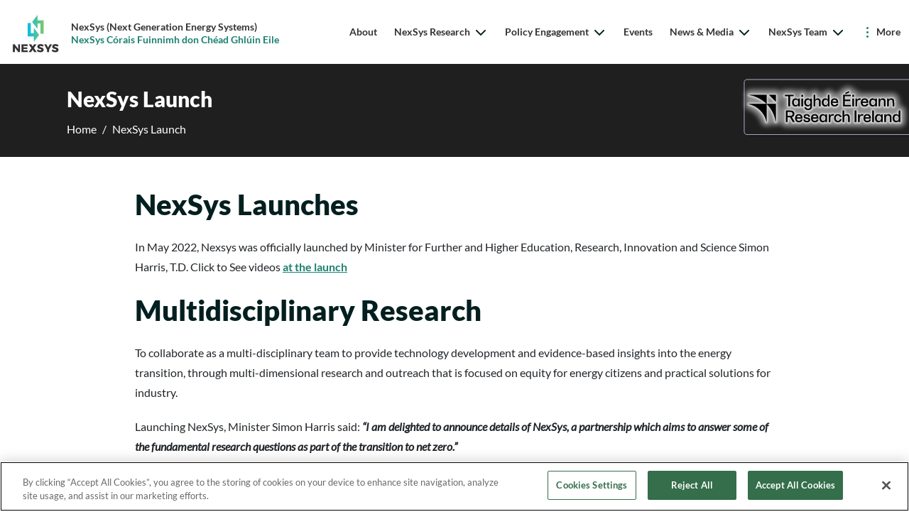

--- FILE ---
content_type: text/html
request_url: https://www.nexsys-energy.ie/nexsyslaunch/
body_size: 8533
content:

    <!DOCTYPE html>
    <html lang="en">
        <head>
    <meta charset="utf-8"/>
    <meta http-equiv="x-ua-compatible" content="ie=edge"/>
    <title>NexSys Launch - NexSys</title>
    <meta name="viewport" content="width=device-width, initial-scale=1"/>
    <meta name="theme-color" content="#1e1e1e"/>
    <meta name="msapplication-navbutton-color" content="#1e1e1e"/>
    <meta name="apple-mobile-web-app-status-bar-style" content="black"/>
    <meta name="silktide-cms" content="eyJjbXMiOiJUZXJtaW5hbGZvdXIiLCJlZGl0b3JVcmwiOiJodHRwczovL2Ntcy51Y2QuaWUvc20vcGFnZS9kaXJlY3RFZGl0I2VkaXQvODUxL2VuLzIyNTE0MSJ9"/>

<!-- CookiePro Cookies Consent Notice start for www.nexsys-energy.ie -->
<script src="https://cookie-cdn.cookiepro.com/scripttemplates/otSDKStub.js"  type="text/javascript" charset="UTF-8" data-domain-script="018f81bc-0dfb-7673-a3a3-eb4dd13ddbaa" ></script>
<script type="text/javascript">
function OptanonWrapper() {
var elements = document.querySelectorAll('.ot-host-name, .ot-host-desc');
for (var i = 0; i < elements.length; i++) {
elements[i].parentNode.removeChild(elements[i]);
}
}
</script>
</script>
<!-- CookiePro Cookies Consent Notice end for www.nexsys-energy.ie -->
<script>var UCD_SITE_SEARCH_CONFIG = {"siteurl":"/","sitename":"NexSys (Next Generation Energy Systems)"}</script>


    <link rel="apple-touch-icon" sizes="180x180" href="/t4media/apple-touch-icon.png?v=0.0.1">
    <link rel="icon" type="image/png" sizes="32x32" href="/t4media/favicon-32x32.png?v=0.0.1">
    <link rel="icon" type="image/png" sizes="16x16" href="/t4media/favicon-16x16.png?v=0.0.1">
    <link rel="stylesheet" href="/t4media/main.min.css?v=0.0.1"/>
    <link rel="canonical" href="https://www.nexsys-energy.ie/nexsyslaunch/"/>
    <link rel="stylesheet" href="/t4media/nexsys-theme-1.css?v=0.0.1"/>
<script>
    window.dataLayer = window.dataLayer || [];
    window.dataLayer.push({
            'page_description': `NexSys Launch`,
            'page_last_update':'26/02/2025',
            'website':`NexSys (Next Generation Energy Systems)`,
            'intended_audience':'research',
         	'google_analytics_id':'', 
            'ga4_id':'G-HF678Y3E3Z', 
         	'facebook_id':'',
            'site_folder':'/',
            'unit_code':'S070',
            'college_code':'CK'
    });
</script><!-- Google Tag Manager -->
<script>(function(w,d,s,l,i){w[l]=w[l]||[];w[l].push({'gtm.start':
new Date().getTime(),event:'gtm.js'});var f=d.getElementsByTagName(s)[0],
j=d.createElement(s),dl=l!='dataLayer'?'&l='+l:'';j.async=true;j.src=
'https://www.googletagmanager.com/gtm.js?id='+i+dl;f.parentNode.insertBefore(j,f);
})(window,document,'script','dataLayer','GTM-P56RDT5');</script>
<!-- End Google Tag Manager -->
        </head>
        <body class="body has-theme option--disable-explore-menu option--disable-connect-menu"><nav class="navbar navbar-expand-xl fixed-top"> 
 <div class="container-fluid"> 
  <a class="navbar-brand me-auto me-xl-0" href="/" title="Go to 'Home' page"> 
   <div class="navbar-brand__main"> 
    <img class="navbar-brand__desktop" src="/t4media/nexsys_400x400-300x300-245x203.jpg" alt="nexsys logo on a black background"> 
    <div class="navbar-brand__text"> 
     <span>NexSys (Next Generation Energy Systems)</span> 
     <span>NexSys Córais Fuinnimh don Chéad Ghlúin Eile</span> 
    </div> 
   </div> </a> 
  <button id="hamburger" class="hamburger hamburger--spring border-0" data-toggle="menu-offcanvas" type="button" tab-index="5"> <span class="hamburger-box"> <span class="hamburger-inner"></span> </span> <span class="hamburger-label">Menu</span> <span class="hamburger-label">Close</span> </button> 
  <div class="navbar-collapse offcanvas-collapse greedy-nav" id="offcanvas-navbar"> 
   <ul class="navbar-nav ms-auto visible-links"> 
    <li class="nav-item"> <a href="/about/" class="nav-link " target="_self">About</a> </li> 
    <li class="nav-item"> 
     <div class="dropdown"> 
      <button class="dropdown-toggle" type="button" id="mainnav-dropdown-1" data-bs-toggle="dropdown" aria-haspopup="true" aria-expanded="false"> NexSys Research 
       <div class="dropdown-toggle__arrow"> 
        <svg width="15" height="10" viewbox="0 0 15 10" fill="none" xmlns="http://www.w3.org/2000/svg"> 
         <path fill-rule="evenodd" clip-rule="evenodd" d="M2.67195 1.2841C2.28143 0.89358 1.64826 0.89358 1.25774 1.2841C0.867213 1.67463 0.867213 2.30779 1.25774 2.69832L7.27553 8.71611C7.44639 8.88697 7.66369 8.98307 7.88679 9.00443C7.98152 9.0135 8.0773 9.00909 8.17101 8.99121C8.36107 8.95494 8.54264 8.86324 8.68977 8.71611L14.7076 2.69832C15.0981 2.30779 15.0981 1.67463 14.7076 1.2841C14.317 0.89358 13.6839 0.89358 13.2934 1.2841L7.98265 6.5948L2.67195 1.2841Z" fill="#111111" /> 
        </svg> 
       </div> </button> 
      <div class="dropdown-menu" aria-labelledby="mainnav-dropdown-1" role="menu"> 
       <ul class="dropdown-menu--list p-0 m-0"> 
        <li role="menuitem"> <a class="dropdown-item" href="/nexsysresearch/" target="_self"> <span class="dropdown-item__arrow"> 
           <svg width="11" height="16" viewbox="0 0 11 16" fill="none" xmlns="http://www.w3.org/2000/svg"> 
            <g clip-path="url(#clip0_1_5b)"> 
             <path fill-rule="evenodd" clip-rule="evenodd" d="M1.7841 12.8281C1.39358 13.2186 1.39358 13.8517 1.7841 14.2423C2.17463 14.6328 2.80779 14.6328 3.19832 14.2423L9.21611 8.22447C9.38697 8.05361 9.48307 7.83631 9.50443 7.61321C9.5135 7.51848 9.50909 7.4227 9.49121 7.32899C9.45494 7.13893 9.36324 6.95736 9.21611 6.81023L3.19832 0.792401C2.80779 0.401901 2.17463 0.401901 1.7841 0.792401C1.39358 1.183 1.39358 1.8161 1.7841 2.2066L7.0948 7.51735L1.7841 12.8281Z" fill="#111111" /> 
            </g> 
            <defs> 
             <clippath id="clip0_1_5b"> 
              <rect width="15" height="10" fill="white" transform="translate(0.5 15.5) rotate(-90)" /> 
             </clippath> 
            </defs> 
           </svg> </span> NexSys Research </a> </li> 
        <li role="menuitem"> <a class="dropdown-item" href="/nexsysresearch/nexsysprogramme/" target="_self"> <span class="dropdown-item__arrow"> 
           <svg width="11" height="16" viewbox="0 0 11 16" fill="none" xmlns="http://www.w3.org/2000/svg"> 
            <g clip-path="url(#clip0_1_5b)"> 
             <path fill-rule="evenodd" clip-rule="evenodd" d="M1.7841 12.8281C1.39358 13.2186 1.39358 13.8517 1.7841 14.2423C2.17463 14.6328 2.80779 14.6328 3.19832 14.2423L9.21611 8.22447C9.38697 8.05361 9.48307 7.83631 9.50443 7.61321C9.5135 7.51848 9.50909 7.4227 9.49121 7.32899C9.45494 7.13893 9.36324 6.95736 9.21611 6.81023L3.19832 0.792401C2.80779 0.401901 2.17463 0.401901 1.7841 0.792401C1.39358 1.183 1.39358 1.8161 1.7841 2.2066L7.0948 7.51735L1.7841 12.8281Z" fill="#111111" /> 
            </g> 
            <defs> 
             <clippath id="clip0_1_5b"> 
              <rect width="15" height="10" fill="white" transform="translate(0.5 15.5) rotate(-90)" /> 
             </clippath> 
            </defs> 
           </svg> </span> NexSys Programme </a> </li> 
        <li role="menuitem"> <a class="dropdown-item" href="/nexsysresearch/publications/" target="_self"> <span class="dropdown-item__arrow"> 
           <svg width="11" height="16" viewbox="0 0 11 16" fill="none" xmlns="http://www.w3.org/2000/svg"> 
            <g clip-path="url(#clip0_1_5b)"> 
             <path fill-rule="evenodd" clip-rule="evenodd" d="M1.7841 12.8281C1.39358 13.2186 1.39358 13.8517 1.7841 14.2423C2.17463 14.6328 2.80779 14.6328 3.19832 14.2423L9.21611 8.22447C9.38697 8.05361 9.48307 7.83631 9.50443 7.61321C9.5135 7.51848 9.50909 7.4227 9.49121 7.32899C9.45494 7.13893 9.36324 6.95736 9.21611 6.81023L3.19832 0.792401C2.80779 0.401901 2.17463 0.401901 1.7841 0.792401C1.39358 1.183 1.39358 1.8161 1.7841 2.2066L7.0948 7.51735L1.7841 12.8281Z" fill="#111111" /> 
            </g> 
            <defs> 
             <clippath id="clip0_1_5b"> 
              <rect width="15" height="10" fill="white" transform="translate(0.5 15.5) rotate(-90)" /> 
             </clippath> 
            </defs> 
           </svg> </span> Publications </a> </li> 
        <li role="menuitem"> <a class="dropdown-item" href="/nexsysresearch/whitepapers/" target="_self"> <span class="dropdown-item__arrow"> 
           <svg width="11" height="16" viewbox="0 0 11 16" fill="none" xmlns="http://www.w3.org/2000/svg"> 
            <g clip-path="url(#clip0_1_5b)"> 
             <path fill-rule="evenodd" clip-rule="evenodd" d="M1.7841 12.8281C1.39358 13.2186 1.39358 13.8517 1.7841 14.2423C2.17463 14.6328 2.80779 14.6328 3.19832 14.2423L9.21611 8.22447C9.38697 8.05361 9.48307 7.83631 9.50443 7.61321C9.5135 7.51848 9.50909 7.4227 9.49121 7.32899C9.45494 7.13893 9.36324 6.95736 9.21611 6.81023L3.19832 0.792401C2.80779 0.401901 2.17463 0.401901 1.7841 0.792401C1.39358 1.183 1.39358 1.8161 1.7841 2.2066L7.0948 7.51735L1.7841 12.8281Z" fill="#111111" /> 
            </g> 
            <defs> 
             <clippath id="clip0_1_5b"> 
              <rect width="15" height="10" fill="white" transform="translate(0.5 15.5) rotate(-90)" /> 
             </clippath> 
            </defs> 
           </svg> </span> White Papers </a> </li> 
        <li role="menuitem"> <a class="dropdown-item" href="/nexsysresearch/researcherstories/" target="_self"> <span class="dropdown-item__arrow"> 
           <svg width="11" height="16" viewbox="0 0 11 16" fill="none" xmlns="http://www.w3.org/2000/svg"> 
            <g clip-path="url(#clip0_1_5b)"> 
             <path fill-rule="evenodd" clip-rule="evenodd" d="M1.7841 12.8281C1.39358 13.2186 1.39358 13.8517 1.7841 14.2423C2.17463 14.6328 2.80779 14.6328 3.19832 14.2423L9.21611 8.22447C9.38697 8.05361 9.48307 7.83631 9.50443 7.61321C9.5135 7.51848 9.50909 7.4227 9.49121 7.32899C9.45494 7.13893 9.36324 6.95736 9.21611 6.81023L3.19832 0.792401C2.80779 0.401901 2.17463 0.401901 1.7841 0.792401C1.39358 1.183 1.39358 1.8161 1.7841 2.2066L7.0948 7.51735L1.7841 12.8281Z" fill="#111111" /> 
            </g> 
            <defs> 
             <clippath id="clip0_1_5b"> 
              <rect width="15" height="10" fill="white" transform="translate(0.5 15.5) rotate(-90)" /> 
             </clippath> 
            </defs> 
           </svg> </span> Researcher stories </a> </li> 
        <li role="menuitem"> <a class="dropdown-item" href="/nexsysresearch/researcherspotlight/" target="_self"> <span class="dropdown-item__arrow"> 
           <svg width="11" height="16" viewbox="0 0 11 16" fill="none" xmlns="http://www.w3.org/2000/svg"> 
            <g clip-path="url(#clip0_1_5b)"> 
             <path fill-rule="evenodd" clip-rule="evenodd" d="M1.7841 12.8281C1.39358 13.2186 1.39358 13.8517 1.7841 14.2423C2.17463 14.6328 2.80779 14.6328 3.19832 14.2423L9.21611 8.22447C9.38697 8.05361 9.48307 7.83631 9.50443 7.61321C9.5135 7.51848 9.50909 7.4227 9.49121 7.32899C9.45494 7.13893 9.36324 6.95736 9.21611 6.81023L3.19832 0.792401C2.80779 0.401901 2.17463 0.401901 1.7841 0.792401C1.39358 1.183 1.39358 1.8161 1.7841 2.2066L7.0948 7.51735L1.7841 12.8281Z" fill="#111111" /> 
            </g> 
            <defs> 
             <clippath id="clip0_1_5b"> 
              <rect width="15" height="10" fill="white" transform="translate(0.5 15.5) rotate(-90)" /> 
             </clippath> 
            </defs> 
           </svg> </span> Researcher spotlight </a> </li> 
        <li role="menuitem"> <a class="dropdown-item" href="/nexsysresearch/nexsysblog/" target="_self"> <span class="dropdown-item__arrow"> 
           <svg width="11" height="16" viewbox="0 0 11 16" fill="none" xmlns="http://www.w3.org/2000/svg"> 
            <g clip-path="url(#clip0_1_5b)"> 
             <path fill-rule="evenodd" clip-rule="evenodd" d="M1.7841 12.8281C1.39358 13.2186 1.39358 13.8517 1.7841 14.2423C2.17463 14.6328 2.80779 14.6328 3.19832 14.2423L9.21611 8.22447C9.38697 8.05361 9.48307 7.83631 9.50443 7.61321C9.5135 7.51848 9.50909 7.4227 9.49121 7.32899C9.45494 7.13893 9.36324 6.95736 9.21611 6.81023L3.19832 0.792401C2.80779 0.401901 2.17463 0.401901 1.7841 0.792401C1.39358 1.183 1.39358 1.8161 1.7841 2.2066L7.0948 7.51735L1.7841 12.8281Z" fill="#111111" /> 
            </g> 
            <defs> 
             <clippath id="clip0_1_5b"> 
              <rect width="15" height="10" fill="white" transform="translate(0.5 15.5) rotate(-90)" /> 
             </clippath> 
            </defs> 
           </svg> </span> NexSys Blog </a> </li> 
        <li role="menuitem"> <a class="dropdown-item" href="/nexsysresearch/educationandpublicengagement/" target="_self"> <span class="dropdown-item__arrow"> 
           <svg width="11" height="16" viewbox="0 0 11 16" fill="none" xmlns="http://www.w3.org/2000/svg"> 
            <g clip-path="url(#clip0_1_5b)"> 
             <path fill-rule="evenodd" clip-rule="evenodd" d="M1.7841 12.8281C1.39358 13.2186 1.39358 13.8517 1.7841 14.2423C2.17463 14.6328 2.80779 14.6328 3.19832 14.2423L9.21611 8.22447C9.38697 8.05361 9.48307 7.83631 9.50443 7.61321C9.5135 7.51848 9.50909 7.4227 9.49121 7.32899C9.45494 7.13893 9.36324 6.95736 9.21611 6.81023L3.19832 0.792401C2.80779 0.401901 2.17463 0.401901 1.7841 0.792401C1.39358 1.183 1.39358 1.8161 1.7841 2.2066L7.0948 7.51735L1.7841 12.8281Z" fill="#111111" /> 
            </g> 
            <defs> 
             <clippath id="clip0_1_5b"> 
              <rect width="15" height="10" fill="white" transform="translate(0.5 15.5) rotate(-90)" /> 
             </clippath> 
            </defs> 
           </svg> </span> Education and Public Engagement </a> </li> 
        <li role="menuitem"> <a class="dropdown-item" href="/nexsysresearch/nexsysroadmap/" target="_self"> <span class="dropdown-item__arrow"> 
           <svg width="11" height="16" viewbox="0 0 11 16" fill="none" xmlns="http://www.w3.org/2000/svg"> 
            <g clip-path="url(#clip0_1_5b)"> 
             <path fill-rule="evenodd" clip-rule="evenodd" d="M1.7841 12.8281C1.39358 13.2186 1.39358 13.8517 1.7841 14.2423C2.17463 14.6328 2.80779 14.6328 3.19832 14.2423L9.21611 8.22447C9.38697 8.05361 9.48307 7.83631 9.50443 7.61321C9.5135 7.51848 9.50909 7.4227 9.49121 7.32899C9.45494 7.13893 9.36324 6.95736 9.21611 6.81023L3.19832 0.792401C2.80779 0.401901 2.17463 0.401901 1.7841 0.792401C1.39358 1.183 1.39358 1.8161 1.7841 2.2066L7.0948 7.51735L1.7841 12.8281Z" fill="#111111" /> 
            </g> 
            <defs> 
             <clippath id="clip0_1_5b"> 
              <rect width="15" height="10" fill="white" transform="translate(0.5 15.5) rotate(-90)" /> 
             </clippath> 
            </defs> 
           </svg> </span> NexSys Roadmap </a> </li> 
       </ul> 
      </div> 
     </div> </li> 
    <li class="nav-item"> 
     <div class="dropdown"> 
      <button class="dropdown-toggle" type="button" id="mainnav-dropdown-2" data-bs-toggle="dropdown" aria-haspopup="true" aria-expanded="false"> Policy Engagement 
       <div class="dropdown-toggle__arrow"> 
        <svg width="15" height="10" viewbox="0 0 15 10" fill="none" xmlns="http://www.w3.org/2000/svg"> 
         <path fill-rule="evenodd" clip-rule="evenodd" d="M2.67195 1.2841C2.28143 0.89358 1.64826 0.89358 1.25774 1.2841C0.867213 1.67463 0.867213 2.30779 1.25774 2.69832L7.27553 8.71611C7.44639 8.88697 7.66369 8.98307 7.88679 9.00443C7.98152 9.0135 8.0773 9.00909 8.17101 8.99121C8.36107 8.95494 8.54264 8.86324 8.68977 8.71611L14.7076 2.69832C15.0981 2.30779 15.0981 1.67463 14.7076 1.2841C14.317 0.89358 13.6839 0.89358 13.2934 1.2841L7.98265 6.5948L2.67195 1.2841Z" fill="#111111" /> 
        </svg> 
       </div> </button> 
      <div class="dropdown-menu" aria-labelledby="mainnav-dropdown-2" role="menu"> 
       <ul class="dropdown-menu--list p-0 m-0"> 
        <li role="menuitem"> <a class="dropdown-item" href="/policyengagement/" target="_self"> <span class="dropdown-item__arrow"> 
           <svg width="11" height="16" viewbox="0 0 11 16" fill="none" xmlns="http://www.w3.org/2000/svg"> 
            <g clip-path="url(#clip0_1_5b)"> 
             <path fill-rule="evenodd" clip-rule="evenodd" d="M1.7841 12.8281C1.39358 13.2186 1.39358 13.8517 1.7841 14.2423C2.17463 14.6328 2.80779 14.6328 3.19832 14.2423L9.21611 8.22447C9.38697 8.05361 9.48307 7.83631 9.50443 7.61321C9.5135 7.51848 9.50909 7.4227 9.49121 7.32899C9.45494 7.13893 9.36324 6.95736 9.21611 6.81023L3.19832 0.792401C2.80779 0.401901 2.17463 0.401901 1.7841 0.792401C1.39358 1.183 1.39358 1.8161 1.7841 2.2066L7.0948 7.51735L1.7841 12.8281Z" fill="#111111" /> 
            </g> 
            <defs> 
             <clippath id="clip0_1_5b"> 
              <rect width="15" height="10" fill="white" transform="translate(0.5 15.5) rotate(-90)" /> 
             </clippath> 
            </defs> 
           </svg> </span> Policy Engagement </a> </li> 
        <li role="menuitem"> <a class="dropdown-item" href="/policyengagement/policypapers/" target="_self"> <span class="dropdown-item__arrow"> 
           <svg width="11" height="16" viewbox="0 0 11 16" fill="none" xmlns="http://www.w3.org/2000/svg"> 
            <g clip-path="url(#clip0_1_5b)"> 
             <path fill-rule="evenodd" clip-rule="evenodd" d="M1.7841 12.8281C1.39358 13.2186 1.39358 13.8517 1.7841 14.2423C2.17463 14.6328 2.80779 14.6328 3.19832 14.2423L9.21611 8.22447C9.38697 8.05361 9.48307 7.83631 9.50443 7.61321C9.5135 7.51848 9.50909 7.4227 9.49121 7.32899C9.45494 7.13893 9.36324 6.95736 9.21611 6.81023L3.19832 0.792401C2.80779 0.401901 2.17463 0.401901 1.7841 0.792401C1.39358 1.183 1.39358 1.8161 1.7841 2.2066L7.0948 7.51735L1.7841 12.8281Z" fill="#111111" /> 
            </g> 
            <defs> 
             <clippath id="clip0_1_5b"> 
              <rect width="15" height="10" fill="white" transform="translate(0.5 15.5) rotate(-90)" /> 
             </clippath> 
            </defs> 
           </svg> </span> Policy Papers </a> </li> 
        <li role="menuitem"> <a class="dropdown-item" href="/policyengagement/policysubmissions/" target="_self"> <span class="dropdown-item__arrow"> 
           <svg width="11" height="16" viewbox="0 0 11 16" fill="none" xmlns="http://www.w3.org/2000/svg"> 
            <g clip-path="url(#clip0_1_5b)"> 
             <path fill-rule="evenodd" clip-rule="evenodd" d="M1.7841 12.8281C1.39358 13.2186 1.39358 13.8517 1.7841 14.2423C2.17463 14.6328 2.80779 14.6328 3.19832 14.2423L9.21611 8.22447C9.38697 8.05361 9.48307 7.83631 9.50443 7.61321C9.5135 7.51848 9.50909 7.4227 9.49121 7.32899C9.45494 7.13893 9.36324 6.95736 9.21611 6.81023L3.19832 0.792401C2.80779 0.401901 2.17463 0.401901 1.7841 0.792401C1.39358 1.183 1.39358 1.8161 1.7841 2.2066L7.0948 7.51735L1.7841 12.8281Z" fill="#111111" /> 
            </g> 
            <defs> 
             <clippath id="clip0_1_5b"> 
              <rect width="15" height="10" fill="white" transform="translate(0.5 15.5) rotate(-90)" /> 
             </clippath> 
            </defs> 
           </svg> </span> Policy Submissions </a> </li> 
        <li role="menuitem"> <a class="dropdown-item" href="/policyengagement/workinggroups/" target="_self"> <span class="dropdown-item__arrow"> 
           <svg width="11" height="16" viewbox="0 0 11 16" fill="none" xmlns="http://www.w3.org/2000/svg"> 
            <g clip-path="url(#clip0_1_5b)"> 
             <path fill-rule="evenodd" clip-rule="evenodd" d="M1.7841 12.8281C1.39358 13.2186 1.39358 13.8517 1.7841 14.2423C2.17463 14.6328 2.80779 14.6328 3.19832 14.2423L9.21611 8.22447C9.38697 8.05361 9.48307 7.83631 9.50443 7.61321C9.5135 7.51848 9.50909 7.4227 9.49121 7.32899C9.45494 7.13893 9.36324 6.95736 9.21611 6.81023L3.19832 0.792401C2.80779 0.401901 2.17463 0.401901 1.7841 0.792401C1.39358 1.183 1.39358 1.8161 1.7841 2.2066L7.0948 7.51735L1.7841 12.8281Z" fill="#111111" /> 
            </g> 
            <defs> 
             <clippath id="clip0_1_5b"> 
              <rect width="15" height="10" fill="white" transform="translate(0.5 15.5) rotate(-90)" /> 
             </clippath> 
            </defs> 
           </svg> </span> Working Groups </a> </li> 
       </ul> 
      </div> 
     </div> </li> 
    <li class="nav-item"> <a href="/events/" class="nav-link " target="_self">Events</a> </li> 
    <li class="nav-item"> 
     <div class="dropdown"> 
      <button class="dropdown-toggle" type="button" id="mainnav-dropdown-4" data-bs-toggle="dropdown" aria-haspopup="true" aria-expanded="false"> News &amp; Media 
       <div class="dropdown-toggle__arrow"> 
        <svg width="15" height="10" viewbox="0 0 15 10" fill="none" xmlns="http://www.w3.org/2000/svg"> 
         <path fill-rule="evenodd" clip-rule="evenodd" d="M2.67195 1.2841C2.28143 0.89358 1.64826 0.89358 1.25774 1.2841C0.867213 1.67463 0.867213 2.30779 1.25774 2.69832L7.27553 8.71611C7.44639 8.88697 7.66369 8.98307 7.88679 9.00443C7.98152 9.0135 8.0773 9.00909 8.17101 8.99121C8.36107 8.95494 8.54264 8.86324 8.68977 8.71611L14.7076 2.69832C15.0981 2.30779 15.0981 1.67463 14.7076 1.2841C14.317 0.89358 13.6839 0.89358 13.2934 1.2841L7.98265 6.5948L2.67195 1.2841Z" fill="#111111" /> 
        </svg> 
       </div> </button> 
      <div class="dropdown-menu" aria-labelledby="mainnav-dropdown-4" role="menu"> 
       <ul class="dropdown-menu--list p-0 m-0"> 
        <li role="menuitem"> <a class="dropdown-item" href="/newsmedia/" target="_self"> <span class="dropdown-item__arrow"> 
           <svg width="11" height="16" viewbox="0 0 11 16" fill="none" xmlns="http://www.w3.org/2000/svg"> 
            <g clip-path="url(#clip0_1_5b)"> 
             <path fill-rule="evenodd" clip-rule="evenodd" d="M1.7841 12.8281C1.39358 13.2186 1.39358 13.8517 1.7841 14.2423C2.17463 14.6328 2.80779 14.6328 3.19832 14.2423L9.21611 8.22447C9.38697 8.05361 9.48307 7.83631 9.50443 7.61321C9.5135 7.51848 9.50909 7.4227 9.49121 7.32899C9.45494 7.13893 9.36324 6.95736 9.21611 6.81023L3.19832 0.792401C2.80779 0.401901 2.17463 0.401901 1.7841 0.792401C1.39358 1.183 1.39358 1.8161 1.7841 2.2066L7.0948 7.51735L1.7841 12.8281Z" fill="#111111" /> 
            </g> 
            <defs> 
             <clippath id="clip0_1_5b"> 
              <rect width="15" height="10" fill="white" transform="translate(0.5 15.5) rotate(-90)" /> 
             </clippath> 
            </defs> 
           </svg> </span> News &amp; Media </a> </li> 
        <li role="menuitem"> <a class="dropdown-item" href="/newsmedia/nexsysnews/" target="_self"> <span class="dropdown-item__arrow"> 
           <svg width="11" height="16" viewbox="0 0 11 16" fill="none" xmlns="http://www.w3.org/2000/svg"> 
            <g clip-path="url(#clip0_1_5b)"> 
             <path fill-rule="evenodd" clip-rule="evenodd" d="M1.7841 12.8281C1.39358 13.2186 1.39358 13.8517 1.7841 14.2423C2.17463 14.6328 2.80779 14.6328 3.19832 14.2423L9.21611 8.22447C9.38697 8.05361 9.48307 7.83631 9.50443 7.61321C9.5135 7.51848 9.50909 7.4227 9.49121 7.32899C9.45494 7.13893 9.36324 6.95736 9.21611 6.81023L3.19832 0.792401C2.80779 0.401901 2.17463 0.401901 1.7841 0.792401C1.39358 1.183 1.39358 1.8161 1.7841 2.2066L7.0948 7.51735L1.7841 12.8281Z" fill="#111111" /> 
            </g> 
            <defs> 
             <clippath id="clip0_1_5b"> 
              <rect width="15" height="10" fill="white" transform="translate(0.5 15.5) rotate(-90)" /> 
             </clippath> 
            </defs> 
           </svg> </span> NexSys News </a> </li> 
        <li role="menuitem"> <a class="dropdown-item" href="/newsmedia/photogallery/" target="_self"> <span class="dropdown-item__arrow"> 
           <svg width="11" height="16" viewbox="0 0 11 16" fill="none" xmlns="http://www.w3.org/2000/svg"> 
            <g clip-path="url(#clip0_1_5b)"> 
             <path fill-rule="evenodd" clip-rule="evenodd" d="M1.7841 12.8281C1.39358 13.2186 1.39358 13.8517 1.7841 14.2423C2.17463 14.6328 2.80779 14.6328 3.19832 14.2423L9.21611 8.22447C9.38697 8.05361 9.48307 7.83631 9.50443 7.61321C9.5135 7.51848 9.50909 7.4227 9.49121 7.32899C9.45494 7.13893 9.36324 6.95736 9.21611 6.81023L3.19832 0.792401C2.80779 0.401901 2.17463 0.401901 1.7841 0.792401C1.39358 1.183 1.39358 1.8161 1.7841 2.2066L7.0948 7.51735L1.7841 12.8281Z" fill="#111111" /> 
            </g> 
            <defs> 
             <clippath id="clip0_1_5b"> 
              <rect width="15" height="10" fill="white" transform="translate(0.5 15.5) rotate(-90)" /> 
             </clippath> 
            </defs> 
           </svg> </span> Photo Gallery </a> </li> 
        <li role="menuitem"> <a class="dropdown-item" href="/newsmedia/videos/" target="_self"> <span class="dropdown-item__arrow"> 
           <svg width="11" height="16" viewbox="0 0 11 16" fill="none" xmlns="http://www.w3.org/2000/svg"> 
            <g clip-path="url(#clip0_1_5b)"> 
             <path fill-rule="evenodd" clip-rule="evenodd" d="M1.7841 12.8281C1.39358 13.2186 1.39358 13.8517 1.7841 14.2423C2.17463 14.6328 2.80779 14.6328 3.19832 14.2423L9.21611 8.22447C9.38697 8.05361 9.48307 7.83631 9.50443 7.61321C9.5135 7.51848 9.50909 7.4227 9.49121 7.32899C9.45494 7.13893 9.36324 6.95736 9.21611 6.81023L3.19832 0.792401C2.80779 0.401901 2.17463 0.401901 1.7841 0.792401C1.39358 1.183 1.39358 1.8161 1.7841 2.2066L7.0948 7.51735L1.7841 12.8281Z" fill="#111111" /> 
            </g> 
            <defs> 
             <clippath id="clip0_1_5b"> 
              <rect width="15" height="10" fill="white" transform="translate(0.5 15.5) rotate(-90)" /> 
             </clippath> 
            </defs> 
           </svg> </span> Videos </a> </li> 
       </ul> 
      </div> 
     </div> </li> 
    <li class="nav-item"> 
     <div class="dropdown"> 
      <button class="dropdown-toggle" type="button" id="mainnav-dropdown-5" data-bs-toggle="dropdown" aria-haspopup="true" aria-expanded="false"> NexSys Team 
       <div class="dropdown-toggle__arrow"> 
        <svg width="15" height="10" viewbox="0 0 15 10" fill="none" xmlns="http://www.w3.org/2000/svg"> 
         <path fill-rule="evenodd" clip-rule="evenodd" d="M2.67195 1.2841C2.28143 0.89358 1.64826 0.89358 1.25774 1.2841C0.867213 1.67463 0.867213 2.30779 1.25774 2.69832L7.27553 8.71611C7.44639 8.88697 7.66369 8.98307 7.88679 9.00443C7.98152 9.0135 8.0773 9.00909 8.17101 8.99121C8.36107 8.95494 8.54264 8.86324 8.68977 8.71611L14.7076 2.69832C15.0981 2.30779 15.0981 1.67463 14.7076 1.2841C14.317 0.89358 13.6839 0.89358 13.2934 1.2841L7.98265 6.5948L2.67195 1.2841Z" fill="#111111" /> 
        </svg> 
       </div> </button> 
      <div class="dropdown-menu" aria-labelledby="mainnav-dropdown-5" role="menu"> 
       <ul class="dropdown-menu--list p-0 m-0"> 
        <li role="menuitem"> <a class="dropdown-item" href="/nexsysteam/" target="_self"> <span class="dropdown-item__arrow"> 
           <svg width="11" height="16" viewbox="0 0 11 16" fill="none" xmlns="http://www.w3.org/2000/svg"> 
            <g clip-path="url(#clip0_1_5b)"> 
             <path fill-rule="evenodd" clip-rule="evenodd" d="M1.7841 12.8281C1.39358 13.2186 1.39358 13.8517 1.7841 14.2423C2.17463 14.6328 2.80779 14.6328 3.19832 14.2423L9.21611 8.22447C9.38697 8.05361 9.48307 7.83631 9.50443 7.61321C9.5135 7.51848 9.50909 7.4227 9.49121 7.32899C9.45494 7.13893 9.36324 6.95736 9.21611 6.81023L3.19832 0.792401C2.80779 0.401901 2.17463 0.401901 1.7841 0.792401C1.39358 1.183 1.39358 1.8161 1.7841 2.2066L7.0948 7.51735L1.7841 12.8281Z" fill="#111111" /> 
            </g> 
            <defs> 
             <clippath id="clip0_1_5b"> 
              <rect width="15" height="10" fill="white" transform="translate(0.5 15.5) rotate(-90)" /> 
             </clippath> 
            </defs> 
           </svg> </span> NexSys Team </a> </li> 
        <li role="menuitem"> <a class="dropdown-item" href="/nexsysteam/nexsysteammembers/" target="_self"> <span class="dropdown-item__arrow"> 
           <svg width="11" height="16" viewbox="0 0 11 16" fill="none" xmlns="http://www.w3.org/2000/svg"> 
            <g clip-path="url(#clip0_1_5b)"> 
             <path fill-rule="evenodd" clip-rule="evenodd" d="M1.7841 12.8281C1.39358 13.2186 1.39358 13.8517 1.7841 14.2423C2.17463 14.6328 2.80779 14.6328 3.19832 14.2423L9.21611 8.22447C9.38697 8.05361 9.48307 7.83631 9.50443 7.61321C9.5135 7.51848 9.50909 7.4227 9.49121 7.32899C9.45494 7.13893 9.36324 6.95736 9.21611 6.81023L3.19832 0.792401C2.80779 0.401901 2.17463 0.401901 1.7841 0.792401C1.39358 1.183 1.39358 1.8161 1.7841 2.2066L7.0948 7.51735L1.7841 12.8281Z" fill="#111111" /> 
            </g> 
            <defs> 
             <clippath id="clip0_1_5b"> 
              <rect width="15" height="10" fill="white" transform="translate(0.5 15.5) rotate(-90)" /> 
             </clippath> 
            </defs> 
           </svg> </span> NexSys Team Members </a> </li> 
        <li role="menuitem"> <a class="dropdown-item" href="/nexsysteam/nexsysscientificadvisorycommittee/" target="_self"> <span class="dropdown-item__arrow"> 
           <svg width="11" height="16" viewbox="0 0 11 16" fill="none" xmlns="http://www.w3.org/2000/svg"> 
            <g clip-path="url(#clip0_1_5b)"> 
             <path fill-rule="evenodd" clip-rule="evenodd" d="M1.7841 12.8281C1.39358 13.2186 1.39358 13.8517 1.7841 14.2423C2.17463 14.6328 2.80779 14.6328 3.19832 14.2423L9.21611 8.22447C9.38697 8.05361 9.48307 7.83631 9.50443 7.61321C9.5135 7.51848 9.50909 7.4227 9.49121 7.32899C9.45494 7.13893 9.36324 6.95736 9.21611 6.81023L3.19832 0.792401C2.80779 0.401901 2.17463 0.401901 1.7841 0.792401C1.39358 1.183 1.39358 1.8161 1.7841 2.2066L7.0948 7.51735L1.7841 12.8281Z" fill="#111111" /> 
            </g> 
            <defs> 
             <clippath id="clip0_1_5b"> 
              <rect width="15" height="10" fill="white" transform="translate(0.5 15.5) rotate(-90)" /> 
             </clippath> 
            </defs> 
           </svg> </span> NexSys Scientific Advisory Committee </a> </li> 
        <li role="menuitem"> <a class="dropdown-item" href="/nexsysteam/nexsysexecutivecommittee/" target="_self"> <span class="dropdown-item__arrow"> 
           <svg width="11" height="16" viewbox="0 0 11 16" fill="none" xmlns="http://www.w3.org/2000/svg"> 
            <g clip-path="url(#clip0_1_5b)"> 
             <path fill-rule="evenodd" clip-rule="evenodd" d="M1.7841 12.8281C1.39358 13.2186 1.39358 13.8517 1.7841 14.2423C2.17463 14.6328 2.80779 14.6328 3.19832 14.2423L9.21611 8.22447C9.38697 8.05361 9.48307 7.83631 9.50443 7.61321C9.5135 7.51848 9.50909 7.4227 9.49121 7.32899C9.45494 7.13893 9.36324 6.95736 9.21611 6.81023L3.19832 0.792401C2.80779 0.401901 2.17463 0.401901 1.7841 0.792401C1.39358 1.183 1.39358 1.8161 1.7841 2.2066L7.0948 7.51735L1.7841 12.8281Z" fill="#111111" /> 
            </g> 
            <defs> 
             <clippath id="clip0_1_5b"> 
              <rect width="15" height="10" fill="white" transform="translate(0.5 15.5) rotate(-90)" /> 
             </clippath> 
            </defs> 
           </svg> </span> NexSys Executive Committee </a> </li> 
        <li role="menuitem"> <a class="dropdown-item" href="/nexsysteam/workwithus/" target="_self"> <span class="dropdown-item__arrow"> 
           <svg width="11" height="16" viewbox="0 0 11 16" fill="none" xmlns="http://www.w3.org/2000/svg"> 
            <g clip-path="url(#clip0_1_5b)"> 
             <path fill-rule="evenodd" clip-rule="evenodd" d="M1.7841 12.8281C1.39358 13.2186 1.39358 13.8517 1.7841 14.2423C2.17463 14.6328 2.80779 14.6328 3.19832 14.2423L9.21611 8.22447C9.38697 8.05361 9.48307 7.83631 9.50443 7.61321C9.5135 7.51848 9.50909 7.4227 9.49121 7.32899C9.45494 7.13893 9.36324 6.95736 9.21611 6.81023L3.19832 0.792401C2.80779 0.401901 2.17463 0.401901 1.7841 0.792401C1.39358 1.183 1.39358 1.8161 1.7841 2.2066L7.0948 7.51735L1.7841 12.8281Z" fill="#111111" /> 
            </g> 
            <defs> 
             <clippath id="clip0_1_5b"> 
              <rect width="15" height="10" fill="white" transform="translate(0.5 15.5) rotate(-90)" /> 
             </clippath> 
            </defs> 
           </svg> </span> Work With Us </a> </li> 
       </ul> 
      </div> 
     </div> </li> 
    <li class="nav-item"> <a href="/contact/" class="nav-link " target="_self">Contact</a> </li> 
   </ul> 
   <div class="nav-item-more dropdown"> 
    <button id="dropdown-more" class="dropdown-toggle dropdown-toggle--more d-xl-none" type="button" data-bs-toggle="dropdown" aria-haspopup="true" aria-expanded="false" data-bs-auto-close="outside"> <i class="las la-ellipsis-v"></i> More </button> 
    <div class="dropdown-menu" id="hiddenLinks" aria-labelledby="dropdown-more"> 
     <ul class="navbar-nav ms-auto hidden-links p-0 m-0"></ul> 
    </div> 
   </div> 
  </div> 
  <div class="navbar__subnav is-hidden"> 
   <button id="hamburger-laptop" class="hamburger hamburger--spring border-0" data-toggle="menu-offcanvas" type="button"> <span class="hamburger-box"> <span class="hamburger-inner"></span> </span> <span class="hamburger-label">Menu</span> <span class="hamburger-label">Close</span> </button>  
  </div> 
 </div> 
</nav> 
<div id="explore" class="collapse explore"> 
 <button id="explore-close" class="hamburger hamburger--spring is-active" type="button"> <span class="hamburger-box"> <span class="hamburger-inner"></span> </span> <span class="hamburger-label">Menu</span> <span class="hamburger-label">Close</span> </button> 
 <div class="explore__top"> 
  <div class="explore__heading" role="heading"> 
   <h2>Explore UCD</h2> 
   <a href="/" title="Go to 'Home' page">UCD Home &gt;</a> 
  </div> 
  <form class="form form-inline form--search" action="https://www.ucd.ie/search-results/" method="get"> 
   <div class="form-group"> 
    <label for="search-ucd" class="sr-only">Search UCD.ie</label> 
    <input type="text" class="form-control" id="search-ucd" name="q" placeholder="Search UCD.ie"> 
   </div> 
   <button type="submit"> <span class="sr-only">Search</span> <img src="/t4media/icon-search.svg" alt="Search UCD.ie" class="img--svg"> </button> 
  </form> 
 </div> 
 <div class="explore__menu"> 
  <div class="explore__item"> 
   <h3 class="collapsed" data-bs-toggle="collapse" data-bs-target="#explore-collapse-860714" aria-expanded="false" aria-controls="explore-collapse-860714">About UCD</h3> 
   <ul id="explore-collapse-860714" class="collapse"> 
    <li> <a href="https://www.ucd.ie/about-ucd/" title="Go to 'Overview' page">Overview</a> </li> 
    <li> <a href="https://strategy.ucd.ie/" target="_blank" rel="noopener" tabindex="0" title="Go to 'University Strategy' page"><span class="sr-only">(opens in a new window)</span>University Strategy</a> </li> 
    <li> <a href="https://www.ucd.ie/governance/" title="Go to 'University Governance' page">University Governance</a> </li> 
    <li> <a href="https://www.ucd.ie/president/" title="Go to 'President's Office' page">President's Office</a> </li> 
    <li> <a href="https://www.ucd.ie/sustainability/" title="Go to 'Sustainability' page">Sustainability</a> </li> 
    <li> <a href="https://www.ucd.ie/equality/" title="Go to 'Equality, Diversity &amp; Inclusion' page">Equality, Diversity &amp; Inclusion</a> </li> 
    <li> <a href="https://www.ucd.ie/campusdevelopment/" title="Go to 'Campus Development' page">Campus Development</a> </li> 
   </ul> 
  </div> 
  <div class="explore__item"> 
   <h3 class="collapsed" data-bs-toggle="collapse" data-bs-target="#explore-collapse-860715" aria-expanded="false" aria-controls="explore-collapse-860715">Students</h3> 
   <ul id="explore-collapse-860715" class="collapse"> 
    <li> <a href="https://www.ucd.ie/courses/catalogue/" title="Go to 'Course Catalogue' page">Course Catalogue</a> </li> 
    <li> <a href="https://www.ucd.ie/studyatucd/" title="Go to 'Study at UCD' page">Study at UCD</a> </li> 
    <li> <a href="https://www.ucd.ie/students/" title="Go to 'Current Students' page">Current Students</a> </li> 
    <li> <a href="https://www.ucd.ie/residences/" title="Go to 'Campus Accommodation' page">Campus Accommodation</a> </li> 
    <li> <a href="https://www.ucd.ie/global/studentexperience/" title="Go to 'International Student Experience' page">International Student Experience</a> </li> 
    <li> <a href="https://www.ucd.ie/all/" title="Go to 'Access &amp; Lifelong Learning' page">Access &amp; Lifelong Learning</a> </li> 
    <li> <a href="https://www.ucd.ie/careers/students/" title="Go to 'Careers Network' page">Careers Network</a> </li> 
    <li> <a href="https://www.ucd.ie/sport/" title="Go to 'Sports Clubs' page">Sports Clubs</a> </li> 
   </ul> 
  </div> 
  <div class="explore__item"> 
   <h3 class="collapsed" data-bs-toggle="collapse" data-bs-target="#explore-collapse-860716" aria-expanded="false" aria-controls="explore-collapse-860716">Research &amp; Innovation</h3> 
   <ul id="explore-collapse-860716" class="collapse"> 
    <li> <a href="https://www.ucd.ie/research/" title="Go to 'Research' page">Research</a> </li> 
    <li> <a href="https://www.ucd.ie/innovation/" title="Go to 'Innovation at NovaUCD' page">Innovation at NovaUCD</a> </li> 
    <li> <a href="https://www.ucd.ie/graduatestudies/" title="Go to 'Graduate Studies' page">Graduate Studies</a> </li> 
    <li> <a href="https://www.ucd.ie/research/portal/" title="Go to 'Support for Researchers' page">Support for Researchers</a> </li> 
    <li> <a href="https://people.ucd.ie/" target="_blank" rel="noopener" tabindex="0" title="Go to 'Find a UCD Researcher' page"><span class="sr-only">(opens in a new window)</span>Find a UCD Researcher</a> </li> 
   </ul> 
  </div> 
  <div class="explore__item"> 
   <h3 class="collapsed" data-bs-toggle="collapse" data-bs-target="#explore-collapse-860718" aria-expanded="false" aria-controls="explore-collapse-860718">Colleges</h3> 
   <ul id="explore-collapse-860718" class="collapse"> 
    <li> <a href="https://www.ucd.ie/artshumanities/" title="Go to 'UCD College of Arts and Humanities' page">UCD College of Arts and Humanities</a> </li> 
    <li> <a href="https://www.ucd.ie/collegesandschools/business/" title="Go to 'UCD College of Business' page">UCD College of Business</a> </li> 
    <li> <a href="https://www.ucd.ie/eacollege/" title="Go to 'UCD College of Engineering and Architecture' page">UCD College of Engineering and Architecture</a> </li> 
    <li> <a href="https://www.ucd.ie/chas/" title="Go to 'UCD College of Health and Agricultural Sciences' page">UCD College of Health and Agricultural Sciences</a> </li> 
    <li> <a href="https://www.ucd.ie/science/" title="Go to 'UCD College of Science' page">UCD College of Science</a> </li> 
    <li> <a href="https://www.ucd.ie/socscilaw/" title="Go to 'UCD College of Social Sciences and Law' page">UCD College of Social Sciences and Law</a> </li> 
   </ul> 
  </div> 
  <div class="explore__item"> 
   <h3 class="collapsed" data-bs-toggle="collapse" data-bs-target="#explore-collapse-860717" aria-expanded="false" aria-controls="explore-collapse-860717">Engage</h3> 
   <ul id="explore-collapse-860717" class="collapse"> 
    <li> <a href="https://www.ucd.ie/newsandopinion/" title="Go to 'News &amp; Opinion' page">News &amp; Opinion</a> </li> 
    <li> <a href="https://www.ucd.ie/events/" title="Go to 'Events' page">Events</a> </li> 
    <li> <a href="https://www.ucd.ie/alumni/" title="Go to 'Alumni' page">Alumni</a> </li> 
    <li> <a href="https://www.ucd.ie/workatucd/" title="Go to 'Work at UCD' page">Work at UCD</a> </li> 
    <li> <a href="https://www.ucd.ie/ucdinthecommunity/" title="Go to 'UCD in the Community' page">UCD in the Community</a> </li> 
    <li> <a href="https://www.ucd.ie/global/globalpartnerships/" title="Go to 'Global Partnerships' page">Global Partnerships</a> </li> 
    <li> <a href="https://www.ucd.ie/careers/employers/" title="Go to 'Employers' page">Employers</a> </li> 
    <li> <a href="https://www.ucdfoundation.ie/" target="_blank" rel="noopener" tabindex="0" title="Go to 'UCD Foundation' page"><span class="sr-only">(opens in a new window)</span>UCD Foundation</a> </li> 
   </ul> 
  </div> 
  <div class="explore__item"> 
   <h3 class="collapsed" data-bs-toggle="collapse" data-bs-target="#explore-collapse-860719" aria-expanded="false" aria-controls="explore-collapse-860719">Key Services</h3> 
   <ul id="explore-collapse-860719" class="collapse"> 
    <li> <a href="https://www.ucd.ie/library/" title="Go to 'Library' page">Library</a> </li> 
    <li> <a href="https://www.ucd.ie/directory" title="Go to 'Staff Directory' page">Staff Directory</a> </li> 
    <li> <a href="https://www.ucd.ie/sportandfitness/" title="Go to 'Sport &amp; Fitness' page">Sport &amp; Fitness</a> </li> 
    <li> <a href="https://www.ucd.ie/itservices/" title="Go to 'IT Services' page">IT Services</a> </li> 
    <li> <a href="https://www.ucd.ie/hr/" title="Go to 'HR' page">HR</a> </li> 
    <li> <a href="https://www.ucd.ie/estates/ourservices/commuting/" title="Go to 'Commuting' page">Commuting</a> </li> 
   </ul> 
  </div> 
 </div> 
 <div class="explore__footer"> 
  <ul class="explore__socials"> 
   <li> <a href="https://linkedin.com/school/university-college-dublin/" target="_blank" rel="noopener" tabindex="0" title="Go to 'LinkedIn' page"> <i class="lab la-linkedin-in"></i><span class="sr-only">(opens in a new window)</span> </a> </li> 
   <li> <a href="https://www.facebook.com/universitycollegedublin" target="_blank" rel="noopener" tabindex="0" title="Go to 'Facebook' page"> <i class="lab la-facebook-f"></i><span class="sr-only">(opens in a new window)</span> </a> </li> 
   <li> <a href="https://instagram.com/universitycollegedublin" target="_blank" rel="noopener" tabindex="0" title="Go to 'Instagram' page"> <i class="lab la-instagram"></i><span class="sr-only">(opens in a new window)</span> </a> </li> 
   <li> <a href="https://www.youtube.com/user/myucd" target="_blank" rel="noopener" tabindex="0" title="Go to 'YouTube' page"> <i class="lab la-youtube"></i><span class="sr-only">(opens in a new window)</span> </a> </li> 
   <li> <a href="https://www.threads.com/@universitycollegedublin" target="_blank" rel="noopener" tabindex="0" title="Go to 'Threads' page"> <i class="icon-threads"></i><span class="sr-only">(opens in a new window)</span> </a> </li> 
   <li> <a href="https://twitter.com/ucddublin" target="_blank" rel="noopener" tabindex="0" title="Go to 'Twitter' page"> <i class="lab la-twitter"></i><span class="sr-only">(opens in a new window)</span> </a> </li> 
   <li> <a href="https://www.tiktok.com/@universitycollegedublin" target="_blank" rel="noopener" tabindex="0" title="Go to 'Tiktok' page"> <i class="icon-tiktok"></i><span class="sr-only">(opens in a new window)</span> </a> </li> 
   <li> <a href="https://bsky.app/profile/ucddublin.bsky.social" target="_blank" rel="noopener" tabindex="0" title="Go to 'Bluesky' page"> <i class="icon-bluesky"></i><span class="sr-only">(opens in a new window)</span> </a> </li> 
   <li> <a href="https://theconversation.com/institutions/university-college-dublin-1365" target="_blank" rel="noopener" tabindex="0" title="Go to 'Conversation' page"> <i class="icon-conversation"></i><span class="sr-only">(opens in a new window)</span> </a> </li> 
  </ul> 
 </div> 
</div>
            <main><section class="section section--sfi"> 
 <div class="sfi-logo"> 
  <a href="https://www.sfi.ie/" target="_blank"><img src="/t4media/ResearchIreland.svg" alt="sfi logo"></a> 
 </div> 
</section>
    <section class="section section--component-18 section--component-18-breadcrumbs section--navy-dark section--small">
        <div class="component-18">
            <div class="container">
                <div class="row">
                    <div class="col-12 col-lg">
                        <div class="component-18__content component__content component__content--wide">
                            <h1 class="component-18__title">NexSys Launch</h1>
                        </div>
                    </div>
                </div>
            </div>
        </div>
        <div class="component-18 component-breadcrumb">
            <div class="container">
                <nav aria-label="breadcrumb">
                    <ol class="breadcrumb">
                        <li class="breadcrumb-item"><a href="/">Home</a></li>
                        <li class="breadcrumb-item"><a href="/nexsyslaunch/">NexSys Launch</a></li>
                    </ol>
                </nav>
            </div>
        </div>
    </section>
    <!-- ucdcanc-Main Content - component 19 -->
    <section class="section section--component-19  rectangle  rectangle--small rectangle--green-top-left rectangle--blend-off section--order-lg-inverted"><span name="d.en.751836"></span>
        <div class="component-19">
            <div class="container">
                <div class="row">
                    <div class="col-12">
                        <h2>NexSys Launches</h2> 
<p><span>In May 2022, Nexsys was officially launched by Minister for Further and Higher Education, Research, Innovation and Science Simon Harris, T.D. Click to&nbsp;</span><span></span><span></span><span>See&nbsp;videos<strong>&nbsp;<a href="https://youtube.com/playlist?list=PLxIdstjKJiqh5Fq4TTR5SGgz9_VjIOkrU" title="Go to 'at the launch' page" target="_blank" rel="noopener" tabindex="0"><span class="sr-only">(opens in a new window)</span>at the launch</a></strong></span></p> 
<h2><strong>Multidisciplinary Research</strong></h2> 
<p>To collaborate as a multi-disciplinary team to provide technology development and evidence-based insights into the energy transition, through multi-dimensional research and outreach that is focused on equity for energy citizens and practical solutions for industry.</p> 
<p>Launching NexSys, Minister Simon Harris said:&nbsp;<strong><em>“I am delighted to announce details of NexSys, a partnership which aims to answer some of the fundamental research questions as part of the transition to net zero.”</em></strong></p> 
<p>See Minister Harris’ comments at the launch&nbsp;<strong><a href="https://youtu.be/QsowtBQX31c?rel=0" title="Go to 'here&amp;nbsp;' page" target="_blank" rel="noopener" tabindex="0"><span class="sr-only">(opens in a new window)</span>here&nbsp;</a></strong>.</p> 
<h2>Funding<span></span></h2> 
<p><span>A total of €16 million funding was awarded to NexSys for its Strategic Partnership Programme. Science Foundation Ireland (SFI) has awarded €8 million funding to NexSys, matched by co-funding industry partners EirGrid, ESB, Gas Networks Ireland, CIE, RWE, SSE, and Electric Power Research Institute (EPRI), Atlantic Hub and a philanthropic donation by David O’Reilly.&nbsp;</span></p> 
<h2><strong>An all-island collaboration</strong></h2> 
<p><span>It is led by the&nbsp;<strong>UCD Energy Institute</strong>&nbsp;and supported by eight other research organisations and nine industry co-funding partners.</span></p> 
<p style="text-align: center"><span><img src="/t4media/NexSys-composite-logo-V6-inc-AH.jpg" alt="who nexsys is comprised of" style="width : 381px; height : 381px; border : ; padding : ; margin : ; float : ;"></span></p> 
<h2><strong>Plans Are Ambitious</strong></h2> 
<p><span>The consortium has an ambitious plan for the development of energy integration technology that will pave the way toward net zero transition in the Irish energy industry.&nbsp;</span><span><strong>Delivering economic</strong>&nbsp;and&nbsp;<strong>social impacts&nbsp;</strong><strong>through advances in energy generation.</strong></span></p> 
<p>Director of NexSys and UCD Energy Institute, Prof Andrew Keane said:</p> 
<p>“NexSys is about the future, the future of our energy system and how we get to net zero carbon and also about developing our island’s talent to shape our future energy system.&nbsp;<strong>Solutions are front and centre of what we are developing.</strong>&nbsp;We are uniquely placed with our industry partnerships to develop cutting edge technologies alongside developing engagement and dialogue with society on the energy transition.”</p> 
<h2><strong>Partnerships</strong></h2> 
<p>The partnership will have potentially transformative socio-economic impacts, and will further enhance the global reputation of Irish research in the energy sector.”</p> 
<p>Commenting at the launch event, Prof Philip Nolan, Director General, Science Foundation Ireland, said:</p> 
<p>“Science Foundation Ireland is delighted to support this research partnership, which brings together a multidisciplinary research team with industry to focus on energy systems integration. Successful research and innovation in this important sector will deliver a more cost-effective energy system with less impact on the environment supporting our transition to zero emissions.&nbsp; NexSys also provides for important future skills in the sector by training early and mid-career researchers in energy systems integration.”</p> 
<h2><strong>Strong Foundations</strong></h2> 
<p>NexSys builds on the success of its predecessor, the Energy Systems Integration Partnership Programme (<strong>ESIPP</strong>),<strong>&nbsp;delivering&nbsp;economic</strong><span><strong> </strong></span>and<strong>&nbsp;social impacts</strong><span><strong> </strong></span>through advances in energy generation in<strong>&nbsp;areas including</strong><span><strong> </strong></span>energy demand of<strong>&nbsp;cities</strong>,<strong>&nbsp;water</strong>,<strong>&nbsp;transport sectors</strong>, and the<strong>&nbsp;wind energy sector</strong>.</p> 
<p style="text-align: center"><img src="/t4media/V4-NexSys-Programme-Structure-Energy-Systems-Graphic-no-stakeholders-1024x1024-600x600.png" alt="" style="width : 600px; height : 600px; border : ; padding : ; margin : ; float : ;"></p> 
<p style="text-align: left"><span>UCD College Principal of Engineering and Architecture and senior researcher on NexSys, Prof Aoife Ahern said:</span></p> 
<p>“The NexSys project, with engineers of all disciplines, will play an important role in achieving a just energy transition for Ireland, in both public and private enterprises and I am delighted that UCD Engineering, which is a world leader in engineering research related to the environment and energy, will be so deeply involved in NexSys. Engineers influence every aspect of our lives, including infrastructure, transport, communications and energy provision, and the research and work done by engineering in this project is important in determining how we can maintain our current quality of life, while transitioning to renewable energies.”&nbsp;</p> 
<h2><strong>Talent Development</strong></h2> 
<p><span>NexSys will also deliver a comprehensive programme of training for researchers in collaboration with the industry over the next five years.</span></p>
                    </div>
               </div>
           </div>
       </div>
    </section>
    <!--/ucdcanc-Main Content - component 19 -->
    <!--school contact - component 5 -->
    <section class="section section--component-5"><span name="d.en.733524"></span>
        <div class="component-5">
            <div class="container">
                <h2 class="heading-xl">CONTACT NEXSYS</h2>
                <address>Hosted By:
University College Dublin
Belfield, Dublin 4, Ireland.</address>
                <address>E: <a href="mailto:nexsys@ucd.ie">nexsys@ucd.ie</a>
                </address>
                <ul class="component-5__social">
                <li><a href="https://www.linkedin.com/company/nexsysenergy/" target="_blank" rel="noopener" tabindex="0" title="Go to 'LinkedIn' page"><i class="lab la-linkedin"></i><span class="sr-only">(opens in a new window)</span></a></li><li><a href="https://www.youtube.com/channel/UCnL8d9fm23--TypgsRfxzUA" target="_blank" rel="noopener" tabindex="0" title="Go to 'YouTube' page"><i class="lab la-youtube"></i><span class="sr-only">(opens in a new window)</span></a></li>
                </ul>
            </div>
        </div>
    </section>
    <!--/school contact   -->
            </main><footer class="footer"> 
 <div class="footer__background"></div> 
 <div class="footer__gradient footer__gradient--yellow"></div> 
 <div class="footer__gradient footer__gradient--blue"></div> 
 <div class="footer__gradient footer__gradient--overlay"></div> 
 <div class="footer__grid-overlay"> 
  <img src="/t4media/grid-overlay-footer.png" alt="Overlay graphic"> 
 </div> 
 <div class="footer__polygons"> 
  <div class="footer__polygon footer__polygon--right"> 
   <svg width="1537" height="878" viewbox="0 0 1537 878" fill="none" xmlns="http://www.w3.org/2000/svg"> 
    <g style="mix-blend-mode:multiply" opacity="0.25"> 
     <path d="M1537 0L-3.48091e-05 878H1537V0Z" fill="#008ACC" /> 
    </g> 
   </svg> 
  </div> 
  <div class="footer__polygon footer__polygon--left"> 
   <svg width="800" height="462" viewbox="0 0 800 462" fill="none" xmlns="http://www.w3.org/2000/svg"> 
    <g style="mix-blend-mode:multiply" opacity="0.2"> 
     <path d="M0 0L800 462L0 462L0 0Z" fill="#002542" /> 
    </g> 
   </svg> 
  </div> 
 </div> 
 <div class="footer__content"> 
  <div class="container"> 
   <div class="row"> 
    <div class="col-md-2 d-none d-lg-block"> 
     <div class="footer__logo"> 
      <img src="/t4media/NexSysLight.png" alt="Site Logo"> 
     </div> 
    </div> 
    <div class="col-md-3 col-lg-4 footer__contactinfo">
     <h5></h5>
     <ul class="footer__list"></ul>
     <ul class="footer__list"></ul>
     <ul class="footer__list"></ul>
    </div> 
    <div class="col-md-3 col-lg-2 col-lg-2--collapsible footer__collapsible-col-1"></div> 
    <div class="col-md-3 col-lg-2 col-lg-2--collapsible footer__collapsible-col-2"></div> 
    <div class="col-md-3 col-lg-2 col-lg-2--collapsible footer__collapsible-col-3"></div> 
   </div> 
   <div class="row"> 
    <div class="col-xl-6"> 
     <h5 class="footer__socialheader"></h5> 
     <ul class="footer__socials">
      <li><a href="https://www.linkedin.com/company/nexsysenergy/" target="_blank" rel="noopener" tabindex="0" title="Go to 'LinkedIn' page"><i class="lab la-linkedin"></i><span class="sr-only">(opens in a new window)</span></a></li>
      <li><a href="https://www.youtube.com/channel/UCnL8d9fm23--TypgsRfxzUA" target="_blank" rel="noopener" tabindex="0" title="Go to 'YouTube' page"><i class="lab la-youtube"></i><span class="sr-only">(opens in a new window)</span></a></li>
     </ul> 
    </div> 
   </div> 
  </div> 
 </div> 
</footer>
<!-- JK :: overrideFooterContactDetailsYES -->
    <script src="/t4media/bootstrap.bundle.min.js?v=0.0.1"></script>
    <script src="/t4media/choices.min.js?v=0.0.1"></script>
    <script src="/t4media/fancybox.umd.js?v=0.0.1"></script>
    <script src="/t4media/swiper-bundle.min.js?v=0.0.1"></script>
    <script src="/t4media/app.min.js?v=0.0.1"></script>
        </body>
    </html>

--- FILE ---
content_type: text/css
request_url: https://www.nexsys-energy.ie/t4media/main.min.css?v=0.0.1
body_size: 87041
content:
@font-face{font-family:"icomoon";src:url(/t4media/icomoon.eot);src:url(/t4media/icomoon.eot#iefix) format("embedded-opentype"),url(/t4media/icomoon.ttf) format("truetype"),url(/t4media/icomoon.woff) format("woff"),url(..//t4media/icomoon.svg#icomoon) format("svg");font-weight:400;font-style:normal;font-display:block}[class^=icon-],[class*=" icon-"]{font-family:"icomoon"!important;speak:never;font-style:normal;font-weight:400;font-variant:normal;text-transform:none;line-height:1;-webkit-font-smoothing:antialiased;-moz-osx-font-smoothing:grayscale}.icon-tiktok:before{content:"\e900"}.icon-twitter-x,.la-twitter{font-family:"icomoon"!important}.icon-twitter-x:before,.la-twitter:before{content:"\e901"!important}.icon-bluesky:before{content:"\e902"}.icon-conversation:before{content:"\e904"}.icon-threads:before{content:"\e905"}@font-face{font-family:"Lato";src:url(/t4media/Lato-Italic.woff2) format("woff2"),url(/t4media/Lato-Italic.woff) format("woff");font-weight:400;font-style:italic;font-display:swap}@font-face{font-family:"Lato";src:url(/t4media/Lato-Bold.woff2) format("woff2"),url(/t4media/Lato-Bold.woff) format("woff");font-weight:700;font-style:normal;font-display:swap}@font-face{font-family:"Lato";src:url(/t4media/Lato-Regular.woff2) format("woff2"),url(/t4media/Lato-Regular.woff) format("woff");font-weight:400;font-style:normal;font-display:swap}@font-face{font-family:"Lato";src:url(/t4media/Lato-Black.woff2) format("woff2"),url(/t4media/Lato-Black.woff) format("woff");font-weight:900;font-style:normal;font-display:swap}@font-face{font-family:"Ubuntu";src:url(/t4media/Ubuntu-Medium.woff2) format("woff2"),url(/t4media/Ubuntu-Medium.woff) format("woff");font-weight:500;font-style:normal;font-display:swap}@font-face{font-family:"Ubuntu";src:url(/t4media/Ubuntu-Regular.woff2) format("woff2"),url(/t4media/Ubuntu-Regular.woff) format("woff");font-weight:400;font-style:normal;font-display:swap}:root{--link-color:#0075AC}
/*!
 * Bootstrap Reboot v5.1.3 (https://getbootstrap.com/)
 * Copyright 2011-2021 The Bootstrap Authors
 * Copyright 2011-2021 Twitter, Inc.
 * Licensed under MIT (https://github.com/twbs/bootstrap/blob/main/LICENSE)
 * Forked from Normalize.css, licensed MIT (https://github.com/necolas/normalize.css/blob/master/LICENSE.md)
 */
:root{--bs-blue:#0d6efd;--bs-indigo:#6610f2;--bs-purple:#6f42c1;--bs-pink:#d63384;--bs-red:#EB0707;--bs-orange:#fd7e14;--bs-yellow:#ffc107;--bs-green:#198754;--bs-teal:#20c997;--bs-cyan:#0dcaf0;--bs-white:#fff;--bs-gray:#6c757d;--bs-gray-dark:#343a40;--bs-gray-100:#f8f9fa;--bs-gray-200:#e9ecef;--bs-gray-300:#dee2e6;--bs-gray-400:#ced4da;--bs-gray-500:#adb5bd;--bs-gray-600:#6c757d;--bs-gray-700:#495057;--bs-gray-800:#343a40;--bs-gray-900:#212529;--bs-primary:#0d6efd;--bs-secondary:#6c757d;--bs-success:#198754;--bs-info:#0dcaf0;--bs-warning:#ffc107;--bs-danger:#EB0707;--bs-light:#f8f9fa;--bs-dark:#212529;--bs-primary-rgb:13, 110, 253;--bs-secondary-rgb:108, 117, 125;--bs-success-rgb:25, 135, 84;--bs-info-rgb:13, 202, 240;--bs-warning-rgb:255, 193, 7;--bs-danger-rgb:235, 7, 7;--bs-light-rgb:248, 249, 250;--bs-dark-rgb:33, 37, 41;--bs-white-rgb:255, 255, 255;--bs-black-rgb:0, 0, 0;--bs-body-color-rgb:33, 37, 41;--bs-body-bg-rgb:255, 255, 255;--bs-font-sans-serif:system-ui, -apple-system, "Segoe UI", Roboto, "Helvetica Neue", Arial, "Noto Sans", "Liberation Sans", sans-serif, "Apple Color Emoji", "Segoe UI Emoji", "Segoe UI Symbol", "Noto Color Emoji";--bs-font-monospace:SFMono-Regular, Menlo, Monaco, Consolas, "Liberation Mono", "Courier New", monospace;--bs-gradient:linear-gradient(180deg, rgba(255, 255, 255, 0.15), rgba(255, 255, 255, 0));--bs-body-font-family:Lato, sans-serif;--bs-body-font-size:1rem;--bs-body-font-weight:400;--bs-body-line-height:1.5;--bs-body-color:#212529;--bs-body-bg:#fff}*,::before,::after{-webkit-box-sizing:border-box;box-sizing:border-box}@media (prefers-reduced-motion:no-preference){:root{scroll-behavior:smooth}}body{margin:0;font-family:var(--bs-body-font-family);font-size:var(--bs-body-font-size);font-weight:var(--bs-body-font-weight);line-height:var(--bs-body-line-height);color:var(--bs-body-color);text-align:var(--bs-body-text-align);background-color:var(--bs-body-bg);-webkit-text-size-adjust:100%;-webkit-tap-highlight-color:transparent}hr{margin:1rem 0;color:inherit;background-color:currentColor;border:0;opacity:.25}hr:not([size]){height:1px}h1,.h1,h2,.h2,h3,.h3,h4,.h4,h5,.h5,h6,.h6{margin-top:0;margin-bottom:20px;font-family:"Lato",sans-serif;font-weight:900;line-height:150%;color:#002542}h1,.h1{font-size:calc(1.6875rem + 3.9375vw)}@media (min-width:1600px){h1,.h1{font-size:5.625rem}}h2,.h2{font-size:calc(1.46875rem + 1.96875vw)}@media (min-width:1600px){h2,.h2{font-size:3.4375rem}}h3,.h3{font-size:calc(1.375rem + 1.125vw)}@media (min-width:1600px){h3,.h3{font-size:2.5rem}}h4,.h4{font-size:calc(1.35rem + .9vw)}@media (min-width:1600px){h4,.h4{font-size:2.25rem}}h5,.h5{font-size:calc(1.3rem + .45vw)}@media (min-width:1600px){h5,.h5{font-size:1.75rem}}h6,.h6{font-size:calc(1.2625rem + .1125vw)}@media (min-width:1600px){h6,.h6{font-size:1.375rem}}p{margin-top:0;margin-bottom:1rem}abbr[title],abbr[data-bs-original-title]{-webkit-text-decoration:underline dotted;text-decoration:underline dotted;cursor:help;-webkit-text-decoration-skip-ink:none;text-decoration-skip-ink:none}address{margin-bottom:1rem;font-style:normal;line-height:inherit}ol,ul{padding-left:2rem}ol,ul,dl{margin-top:0;margin-bottom:1rem}ol ol,ul ul,ol ul,ul ol{margin-bottom:0}dt{font-weight:700}dd{margin-bottom:.5rem;margin-left:0}blockquote{margin:0 0 1rem}b,strong{font-weight:bolder}small,.small{font-size:.875em}mark,.mark{padding:.2em;background-color:#fcf8e3}sub,sup{position:relative;font-size:.75em;line-height:0;vertical-align:baseline}sub{bottom:-.25em}sup{top:-.5em}a{color:#0075ac;text-decoration:none}a:hover{color:#005e8a;text-decoration:none}a:not([href]):not([class]),a:not([href]):not([class]):hover{color:inherit;text-decoration:none}pre,code,kbd,samp{font-family:var(--bs-font-monospace);font-size:1em;direction:ltr;unicode-bidi:bidi-override}pre{display:block;margin-top:0;margin-bottom:1rem;overflow:auto;font-size:.875em}pre code{font-size:inherit;color:inherit;word-break:normal}code{font-size:.875em;color:#d63384;word-wrap:break-word}a>code{color:inherit}kbd{padding:.2rem .4rem;font-size:.875em;color:#fff;background-color:#212529;border-radius:.2rem}kbd kbd{padding:0;font-size:1em;font-weight:700}figure{margin:0 0 1rem}img,svg{vertical-align:middle}table{caption-side:bottom;border-collapse:collapse}caption{padding-top:.5rem;padding-bottom:.5rem;color:#6c757d;text-align:left}th{text-align:inherit;text-align:-webkit-match-parent}thead,tbody,tfoot,tr,td,th{border-color:inherit;border-style:solid;border-width:0}label{display:inline-block}button{border-radius:0}button:focus:not(:focus-visible){outline:0}input,button,select,optgroup,textarea{margin:0;font-family:inherit;font-size:inherit;line-height:inherit}button,select{text-transform:none}[role=button]{cursor:pointer}select{word-wrap:normal}select:disabled{opacity:1}[list]::-webkit-calendar-picker-indicator{display:none}button,[type=button],[type=reset],[type=submit]{-webkit-appearance:button}button:not(:disabled),[type=button]:not(:disabled),[type=reset]:not(:disabled),[type=submit]:not(:disabled){cursor:pointer}::-moz-focus-inner{padding:0;border-style:none}textarea{resize:vertical}fieldset{min-width:0;padding:0;margin:0;border:0}legend{float:left;width:100%;padding:0;margin-bottom:.5rem;font-size:calc(1.275rem + .225vw);line-height:inherit}@media (min-width:1600px){legend{font-size:1.5rem}}legend+*{clear:left}::-webkit-datetime-edit-fields-wrapper,::-webkit-datetime-edit-text,::-webkit-datetime-edit-minute,::-webkit-datetime-edit-hour-field,::-webkit-datetime-edit-day-field,::-webkit-datetime-edit-month-field,::-webkit-datetime-edit-year-field{padding:0}::-webkit-inner-spin-button{height:auto}[type=search]{outline-offset:-2px;-webkit-appearance:textfield}::-webkit-search-decoration{-webkit-appearance:none}::-webkit-color-swatch-wrapper{padding:0}::file-selector-button{font:inherit}::-webkit-file-upload-button{font:inherit;-webkit-appearance:button}output{display:inline-block}iframe{border:0}summary{display:list-item;cursor:pointer}progress{vertical-align:baseline}[hidden]{display:none!important}
/*!
 * Bootstrap Grid v5.1.3 (https://getbootstrap.com/)
 * Copyright 2011-2021 The Bootstrap Authors
 * Copyright 2011-2021 Twitter, Inc.
 * Licensed under MIT (https://github.com/twbs/bootstrap/blob/main/LICENSE)
 */
:root{--bs-blue:#0d6efd;--bs-indigo:#6610f2;--bs-purple:#6f42c1;--bs-pink:#d63384;--bs-red:#EB0707;--bs-orange:#fd7e14;--bs-yellow:#ffc107;--bs-green:#198754;--bs-teal:#20c997;--bs-cyan:#0dcaf0;--bs-white:#fff;--bs-gray:#6c757d;--bs-gray-dark:#343a40;--bs-gray-100:#f8f9fa;--bs-gray-200:#e9ecef;--bs-gray-300:#dee2e6;--bs-gray-400:#ced4da;--bs-gray-500:#adb5bd;--bs-gray-600:#6c757d;--bs-gray-700:#495057;--bs-gray-800:#343a40;--bs-gray-900:#212529;--bs-primary:#0d6efd;--bs-secondary:#6c757d;--bs-success:#198754;--bs-info:#0dcaf0;--bs-warning:#ffc107;--bs-danger:#EB0707;--bs-light:#f8f9fa;--bs-dark:#212529;--bs-primary-rgb:13, 110, 253;--bs-secondary-rgb:108, 117, 125;--bs-success-rgb:25, 135, 84;--bs-info-rgb:13, 202, 240;--bs-warning-rgb:255, 193, 7;--bs-danger-rgb:235, 7, 7;--bs-light-rgb:248, 249, 250;--bs-dark-rgb:33, 37, 41;--bs-white-rgb:255, 255, 255;--bs-black-rgb:0, 0, 0;--bs-body-color-rgb:33, 37, 41;--bs-body-bg-rgb:255, 255, 255;--bs-font-sans-serif:system-ui, -apple-system, "Segoe UI", Roboto, "Helvetica Neue", Arial, "Noto Sans", "Liberation Sans", sans-serif, "Apple Color Emoji", "Segoe UI Emoji", "Segoe UI Symbol", "Noto Color Emoji";--bs-font-monospace:SFMono-Regular, Menlo, Monaco, Consolas, "Liberation Mono", "Courier New", monospace;--bs-gradient:linear-gradient(180deg, rgba(255, 255, 255, 0.15), rgba(255, 255, 255, 0));--bs-body-font-family:Lato, sans-serif;--bs-body-font-size:1rem;--bs-body-font-weight:400;--bs-body-line-height:1.5;--bs-body-color:#212529;--bs-body-bg:#fff}.container,.container-fluid,.container-md,.container-lg,.container-xl,.container-xxl,.container-xxxl{width:100%;padding-right:var(--bs-gutter-x, 0.75rem);padding-left:var(--bs-gutter-x, 0.75rem);margin-right:auto;margin-left:auto}@media (min-width:768px){.container,.container-sm,.container-md{max-width:740px}}@media (min-width:1024px){.container,.container-sm,.container-md,.container-lg{max-width:960px}}@media (min-width:1200px){.container,.container-sm,.container-md,.container-lg,.container-xl{max-width:1140px}}@media (min-width:1540px){.container,.container-sm,.container-md,.container-lg,.container-xl,.container-xxl{max-width:1340px}}@media (min-width:1600px){.container,.container-sm,.container-md,.container-lg,.container-xl,.container-xxl,.container-xxxl{max-width:1440px}}.row{--bs-gutter-x:1.5rem;--bs-gutter-y:0;display:-webkit-box;display:-ms-flexbox;display:flex;-ms-flex-wrap:wrap;flex-wrap:wrap;margin-top:calc(-1*var(--bs-gutter-y));margin-right:calc(-.5*var(--bs-gutter-x));margin-left:calc(-.5*var(--bs-gutter-x))}.row>*{-webkit-box-sizing:border-box;box-sizing:border-box;-ms-flex-negative:0;flex-shrink:0;width:100%;max-width:100%;padding-right:calc(var(--bs-gutter-x)*.5);padding-left:calc(var(--bs-gutter-x)*.5);margin-top:var(--bs-gutter-y)}.col{-webkit-box-flex:1;-ms-flex:1 0 0%;flex:1 0 0%}.row-cols-auto>*{-webkit-box-flex:0;-ms-flex:0 0 auto;flex:0 0 auto;width:auto}.row-cols-1>*{-webkit-box-flex:0;-ms-flex:0 0 auto;flex:0 0 auto;width:100%}.row-cols-2>*{-webkit-box-flex:0;-ms-flex:0 0 auto;flex:0 0 auto;width:50%}.row-cols-3>*{-webkit-box-flex:0;-ms-flex:0 0 auto;flex:0 0 auto;width:33.33333%}.row-cols-4>*{-webkit-box-flex:0;-ms-flex:0 0 auto;flex:0 0 auto;width:25%}.row-cols-5>*{-webkit-box-flex:0;-ms-flex:0 0 auto;flex:0 0 auto;width:20%}.row-cols-6>*{-webkit-box-flex:0;-ms-flex:0 0 auto;flex:0 0 auto;width:16.66667%}.col-auto{-webkit-box-flex:0;-ms-flex:0 0 auto;flex:0 0 auto;width:auto}.col-1{-webkit-box-flex:0;-ms-flex:0 0 auto;flex:0 0 auto;width:8.33333%}.col-2{-webkit-box-flex:0;-ms-flex:0 0 auto;flex:0 0 auto;width:16.66667%}.col-3{-webkit-box-flex:0;-ms-flex:0 0 auto;flex:0 0 auto;width:25%}.col-4{-webkit-box-flex:0;-ms-flex:0 0 auto;flex:0 0 auto;width:33.33333%}.col-5{-webkit-box-flex:0;-ms-flex:0 0 auto;flex:0 0 auto;width:41.66667%}.col-6{-webkit-box-flex:0;-ms-flex:0 0 auto;flex:0 0 auto;width:50%}.col-7{-webkit-box-flex:0;-ms-flex:0 0 auto;flex:0 0 auto;width:58.33333%}.col-8{-webkit-box-flex:0;-ms-flex:0 0 auto;flex:0 0 auto;width:66.66667%}.col-9{-webkit-box-flex:0;-ms-flex:0 0 auto;flex:0 0 auto;width:75%}.col-10{-webkit-box-flex:0;-ms-flex:0 0 auto;flex:0 0 auto;width:83.33333%}.col-11{-webkit-box-flex:0;-ms-flex:0 0 auto;flex:0 0 auto;width:91.66667%}.col-12{-webkit-box-flex:0;-ms-flex:0 0 auto;flex:0 0 auto;width:100%}.offset-1{margin-left:8.33333%}.offset-2{margin-left:16.66667%}.offset-3{margin-left:25%}.offset-4{margin-left:33.33333%}.offset-5{margin-left:41.66667%}.offset-6{margin-left:50%}.offset-7{margin-left:58.33333%}.offset-8{margin-left:66.66667%}.offset-9{margin-left:75%}.offset-10{margin-left:83.33333%}.offset-11{margin-left:91.66667%}.g-0,.gx-0{--bs-gutter-x:0}.g-0,.gy-0{--bs-gutter-y:0}.g-1,.gx-1{--bs-gutter-x:0.25rem}.g-1,.gy-1{--bs-gutter-y:0.25rem}.g-2,.gx-2{--bs-gutter-x:0.5rem}.g-2,.gy-2{--bs-gutter-y:0.5rem}.g-3,.gx-3{--bs-gutter-x:1rem}.g-3,.gy-3{--bs-gutter-y:1rem}.g-4,.gx-4{--bs-gutter-x:1.5rem}.g-4,.gy-4{--bs-gutter-y:1.5rem}.g-5,.gx-5{--bs-gutter-x:3rem}.g-5,.gy-5{--bs-gutter-y:3rem}@media (min-width:576px){.col-sm{-webkit-box-flex:1;-ms-flex:1 0 0%;flex:1 0 0%}.row-cols-sm-auto>*{-webkit-box-flex:0;-ms-flex:0 0 auto;flex:0 0 auto;width:auto}.row-cols-sm-1>*{-webkit-box-flex:0;-ms-flex:0 0 auto;flex:0 0 auto;width:100%}.row-cols-sm-2>*{-webkit-box-flex:0;-ms-flex:0 0 auto;flex:0 0 auto;width:50%}.row-cols-sm-3>*{-webkit-box-flex:0;-ms-flex:0 0 auto;flex:0 0 auto;width:33.33333%}.row-cols-sm-4>*{-webkit-box-flex:0;-ms-flex:0 0 auto;flex:0 0 auto;width:25%}.row-cols-sm-5>*{-webkit-box-flex:0;-ms-flex:0 0 auto;flex:0 0 auto;width:20%}.row-cols-sm-6>*{-webkit-box-flex:0;-ms-flex:0 0 auto;flex:0 0 auto;width:16.66667%}.col-sm-auto{-webkit-box-flex:0;-ms-flex:0 0 auto;flex:0 0 auto;width:auto}.col-sm-1{-webkit-box-flex:0;-ms-flex:0 0 auto;flex:0 0 auto;width:8.33333%}.col-sm-2{-webkit-box-flex:0;-ms-flex:0 0 auto;flex:0 0 auto;width:16.66667%}.col-sm-3{-webkit-box-flex:0;-ms-flex:0 0 auto;flex:0 0 auto;width:25%}.col-sm-4{-webkit-box-flex:0;-ms-flex:0 0 auto;flex:0 0 auto;width:33.33333%}.col-sm-5{-webkit-box-flex:0;-ms-flex:0 0 auto;flex:0 0 auto;width:41.66667%}.col-sm-6{-webkit-box-flex:0;-ms-flex:0 0 auto;flex:0 0 auto;width:50%}.col-sm-7{-webkit-box-flex:0;-ms-flex:0 0 auto;flex:0 0 auto;width:58.33333%}.col-sm-8{-webkit-box-flex:0;-ms-flex:0 0 auto;flex:0 0 auto;width:66.66667%}.col-sm-9{-webkit-box-flex:0;-ms-flex:0 0 auto;flex:0 0 auto;width:75%}.col-sm-10{-webkit-box-flex:0;-ms-flex:0 0 auto;flex:0 0 auto;width:83.33333%}.col-sm-11{-webkit-box-flex:0;-ms-flex:0 0 auto;flex:0 0 auto;width:91.66667%}.col-sm-12{-webkit-box-flex:0;-ms-flex:0 0 auto;flex:0 0 auto;width:100%}.offset-sm-0{margin-left:0}.offset-sm-1{margin-left:8.33333%}.offset-sm-2{margin-left:16.66667%}.offset-sm-3{margin-left:25%}.offset-sm-4{margin-left:33.33333%}.offset-sm-5{margin-left:41.66667%}.offset-sm-6{margin-left:50%}.offset-sm-7{margin-left:58.33333%}.offset-sm-8{margin-left:66.66667%}.offset-sm-9{margin-left:75%}.offset-sm-10{margin-left:83.33333%}.offset-sm-11{margin-left:91.66667%}.g-sm-0,.gx-sm-0{--bs-gutter-x:0}.g-sm-0,.gy-sm-0{--bs-gutter-y:0}.g-sm-1,.gx-sm-1{--bs-gutter-x:0.25rem}.g-sm-1,.gy-sm-1{--bs-gutter-y:0.25rem}.g-sm-2,.gx-sm-2{--bs-gutter-x:0.5rem}.g-sm-2,.gy-sm-2{--bs-gutter-y:0.5rem}.g-sm-3,.gx-sm-3{--bs-gutter-x:1rem}.g-sm-3,.gy-sm-3{--bs-gutter-y:1rem}.g-sm-4,.gx-sm-4{--bs-gutter-x:1.5rem}.g-sm-4,.gy-sm-4{--bs-gutter-y:1.5rem}.g-sm-5,.gx-sm-5{--bs-gutter-x:3rem}.g-sm-5,.gy-sm-5{--bs-gutter-y:3rem}}@media (min-width:768px){.col-md{-webkit-box-flex:1;-ms-flex:1 0 0%;flex:1 0 0%}.row-cols-md-auto>*{-webkit-box-flex:0;-ms-flex:0 0 auto;flex:0 0 auto;width:auto}.row-cols-md-1>*{-webkit-box-flex:0;-ms-flex:0 0 auto;flex:0 0 auto;width:100%}.row-cols-md-2>*{-webkit-box-flex:0;-ms-flex:0 0 auto;flex:0 0 auto;width:50%}.row-cols-md-3>*{-webkit-box-flex:0;-ms-flex:0 0 auto;flex:0 0 auto;width:33.33333%}.row-cols-md-4>*{-webkit-box-flex:0;-ms-flex:0 0 auto;flex:0 0 auto;width:25%}.row-cols-md-5>*{-webkit-box-flex:0;-ms-flex:0 0 auto;flex:0 0 auto;width:20%}.row-cols-md-6>*{-webkit-box-flex:0;-ms-flex:0 0 auto;flex:0 0 auto;width:16.66667%}.col-md-auto{-webkit-box-flex:0;-ms-flex:0 0 auto;flex:0 0 auto;width:auto}.col-md-1{-webkit-box-flex:0;-ms-flex:0 0 auto;flex:0 0 auto;width:8.33333%}.col-md-2{-webkit-box-flex:0;-ms-flex:0 0 auto;flex:0 0 auto;width:16.66667%}.col-md-3{-webkit-box-flex:0;-ms-flex:0 0 auto;flex:0 0 auto;width:25%}.col-md-4{-webkit-box-flex:0;-ms-flex:0 0 auto;flex:0 0 auto;width:33.33333%}.col-md-5{-webkit-box-flex:0;-ms-flex:0 0 auto;flex:0 0 auto;width:41.66667%}.col-md-6{-webkit-box-flex:0;-ms-flex:0 0 auto;flex:0 0 auto;width:50%}.col-md-7{-webkit-box-flex:0;-ms-flex:0 0 auto;flex:0 0 auto;width:58.33333%}.col-md-8{-webkit-box-flex:0;-ms-flex:0 0 auto;flex:0 0 auto;width:66.66667%}.col-md-9{-webkit-box-flex:0;-ms-flex:0 0 auto;flex:0 0 auto;width:75%}.col-md-10{-webkit-box-flex:0;-ms-flex:0 0 auto;flex:0 0 auto;width:83.33333%}.col-md-11{-webkit-box-flex:0;-ms-flex:0 0 auto;flex:0 0 auto;width:91.66667%}.col-md-12{-webkit-box-flex:0;-ms-flex:0 0 auto;flex:0 0 auto;width:100%}.offset-md-0{margin-left:0}.offset-md-1{margin-left:8.33333%}.offset-md-2{margin-left:16.66667%}.offset-md-3{margin-left:25%}.offset-md-4{margin-left:33.33333%}.offset-md-5{margin-left:41.66667%}.offset-md-6{margin-left:50%}.offset-md-7{margin-left:58.33333%}.offset-md-8{margin-left:66.66667%}.offset-md-9{margin-left:75%}.offset-md-10{margin-left:83.33333%}.offset-md-11{margin-left:91.66667%}.g-md-0,.gx-md-0{--bs-gutter-x:0}.g-md-0,.gy-md-0{--bs-gutter-y:0}.g-md-1,.gx-md-1{--bs-gutter-x:0.25rem}.g-md-1,.gy-md-1{--bs-gutter-y:0.25rem}.g-md-2,.gx-md-2{--bs-gutter-x:0.5rem}.g-md-2,.gy-md-2{--bs-gutter-y:0.5rem}.g-md-3,.gx-md-3{--bs-gutter-x:1rem}.g-md-3,.gy-md-3{--bs-gutter-y:1rem}.g-md-4,.gx-md-4{--bs-gutter-x:1.5rem}.g-md-4,.gy-md-4{--bs-gutter-y:1.5rem}.g-md-5,.gx-md-5{--bs-gutter-x:3rem}.g-md-5,.gy-md-5{--bs-gutter-y:3rem}}@media (min-width:1024px){.col-lg{-webkit-box-flex:1;-ms-flex:1 0 0%;flex:1 0 0%}.row-cols-lg-auto>*{-webkit-box-flex:0;-ms-flex:0 0 auto;flex:0 0 auto;width:auto}.row-cols-lg-1>*{-webkit-box-flex:0;-ms-flex:0 0 auto;flex:0 0 auto;width:100%}.row-cols-lg-2>*{-webkit-box-flex:0;-ms-flex:0 0 auto;flex:0 0 auto;width:50%}.row-cols-lg-3>*{-webkit-box-flex:0;-ms-flex:0 0 auto;flex:0 0 auto;width:33.33333%}.row-cols-lg-4>*{-webkit-box-flex:0;-ms-flex:0 0 auto;flex:0 0 auto;width:25%}.row-cols-lg-5>*{-webkit-box-flex:0;-ms-flex:0 0 auto;flex:0 0 auto;width:20%}.row-cols-lg-6>*{-webkit-box-flex:0;-ms-flex:0 0 auto;flex:0 0 auto;width:16.66667%}.col-lg-auto{-webkit-box-flex:0;-ms-flex:0 0 auto;flex:0 0 auto;width:auto}.col-lg-1{-webkit-box-flex:0;-ms-flex:0 0 auto;flex:0 0 auto;width:8.33333%}.col-lg-2{-webkit-box-flex:0;-ms-flex:0 0 auto;flex:0 0 auto;width:16.66667%}.col-lg-3{-webkit-box-flex:0;-ms-flex:0 0 auto;flex:0 0 auto;width:25%}.col-lg-4{-webkit-box-flex:0;-ms-flex:0 0 auto;flex:0 0 auto;width:33.33333%}.col-lg-5{-webkit-box-flex:0;-ms-flex:0 0 auto;flex:0 0 auto;width:41.66667%}.col-lg-6{-webkit-box-flex:0;-ms-flex:0 0 auto;flex:0 0 auto;width:50%}.col-lg-7{-webkit-box-flex:0;-ms-flex:0 0 auto;flex:0 0 auto;width:58.33333%}.col-lg-8{-webkit-box-flex:0;-ms-flex:0 0 auto;flex:0 0 auto;width:66.66667%}.col-lg-9{-webkit-box-flex:0;-ms-flex:0 0 auto;flex:0 0 auto;width:75%}.col-lg-10{-webkit-box-flex:0;-ms-flex:0 0 auto;flex:0 0 auto;width:83.33333%}.col-lg-11{-webkit-box-flex:0;-ms-flex:0 0 auto;flex:0 0 auto;width:91.66667%}.col-lg-12{-webkit-box-flex:0;-ms-flex:0 0 auto;flex:0 0 auto;width:100%}.offset-lg-0{margin-left:0}.offset-lg-1{margin-left:8.33333%}.offset-lg-2{margin-left:16.66667%}.offset-lg-3{margin-left:25%}.offset-lg-4{margin-left:33.33333%}.offset-lg-5{margin-left:41.66667%}.offset-lg-6{margin-left:50%}.offset-lg-7{margin-left:58.33333%}.offset-lg-8{margin-left:66.66667%}.offset-lg-9{margin-left:75%}.offset-lg-10{margin-left:83.33333%}.offset-lg-11{margin-left:91.66667%}.g-lg-0,.gx-lg-0{--bs-gutter-x:0}.g-lg-0,.gy-lg-0{--bs-gutter-y:0}.g-lg-1,.gx-lg-1{--bs-gutter-x:0.25rem}.g-lg-1,.gy-lg-1{--bs-gutter-y:0.25rem}.g-lg-2,.gx-lg-2{--bs-gutter-x:0.5rem}.g-lg-2,.gy-lg-2{--bs-gutter-y:0.5rem}.g-lg-3,.gx-lg-3{--bs-gutter-x:1rem}.g-lg-3,.gy-lg-3{--bs-gutter-y:1rem}.g-lg-4,.gx-lg-4{--bs-gutter-x:1.5rem}.g-lg-4,.gy-lg-4{--bs-gutter-y:1.5rem}.g-lg-5,.gx-lg-5{--bs-gutter-x:3rem}.g-lg-5,.gy-lg-5{--bs-gutter-y:3rem}}@media (min-width:1200px){.col-xl{-webkit-box-flex:1;-ms-flex:1 0 0%;flex:1 0 0%}.row-cols-xl-auto>*{-webkit-box-flex:0;-ms-flex:0 0 auto;flex:0 0 auto;width:auto}.row-cols-xl-1>*{-webkit-box-flex:0;-ms-flex:0 0 auto;flex:0 0 auto;width:100%}.row-cols-xl-2>*{-webkit-box-flex:0;-ms-flex:0 0 auto;flex:0 0 auto;width:50%}.row-cols-xl-3>*{-webkit-box-flex:0;-ms-flex:0 0 auto;flex:0 0 auto;width:33.33333%}.row-cols-xl-4>*{-webkit-box-flex:0;-ms-flex:0 0 auto;flex:0 0 auto;width:25%}.row-cols-xl-5>*{-webkit-box-flex:0;-ms-flex:0 0 auto;flex:0 0 auto;width:20%}.row-cols-xl-6>*{-webkit-box-flex:0;-ms-flex:0 0 auto;flex:0 0 auto;width:16.66667%}.col-xl-auto{-webkit-box-flex:0;-ms-flex:0 0 auto;flex:0 0 auto;width:auto}.col-xl-1{-webkit-box-flex:0;-ms-flex:0 0 auto;flex:0 0 auto;width:8.33333%}.col-xl-2{-webkit-box-flex:0;-ms-flex:0 0 auto;flex:0 0 auto;width:16.66667%}.col-xl-3{-webkit-box-flex:0;-ms-flex:0 0 auto;flex:0 0 auto;width:25%}.col-xl-4{-webkit-box-flex:0;-ms-flex:0 0 auto;flex:0 0 auto;width:33.33333%}.col-xl-5{-webkit-box-flex:0;-ms-flex:0 0 auto;flex:0 0 auto;width:41.66667%}.col-xl-6{-webkit-box-flex:0;-ms-flex:0 0 auto;flex:0 0 auto;width:50%}.col-xl-7{-webkit-box-flex:0;-ms-flex:0 0 auto;flex:0 0 auto;width:58.33333%}.col-xl-8{-webkit-box-flex:0;-ms-flex:0 0 auto;flex:0 0 auto;width:66.66667%}.col-xl-9{-webkit-box-flex:0;-ms-flex:0 0 auto;flex:0 0 auto;width:75%}.col-xl-10{-webkit-box-flex:0;-ms-flex:0 0 auto;flex:0 0 auto;width:83.33333%}.col-xl-11{-webkit-box-flex:0;-ms-flex:0 0 auto;flex:0 0 auto;width:91.66667%}.col-xl-12{-webkit-box-flex:0;-ms-flex:0 0 auto;flex:0 0 auto;width:100%}.offset-xl-0{margin-left:0}.offset-xl-1{margin-left:8.33333%}.offset-xl-2{margin-left:16.66667%}.offset-xl-3{margin-left:25%}.offset-xl-4{margin-left:33.33333%}.offset-xl-5{margin-left:41.66667%}.offset-xl-6{margin-left:50%}.offset-xl-7{margin-left:58.33333%}.offset-xl-8{margin-left:66.66667%}.offset-xl-9{margin-left:75%}.offset-xl-10{margin-left:83.33333%}.offset-xl-11{margin-left:91.66667%}.g-xl-0,.gx-xl-0{--bs-gutter-x:0}.g-xl-0,.gy-xl-0{--bs-gutter-y:0}.g-xl-1,.gx-xl-1{--bs-gutter-x:0.25rem}.g-xl-1,.gy-xl-1{--bs-gutter-y:0.25rem}.g-xl-2,.gx-xl-2{--bs-gutter-x:0.5rem}.g-xl-2,.gy-xl-2{--bs-gutter-y:0.5rem}.g-xl-3,.gx-xl-3{--bs-gutter-x:1rem}.g-xl-3,.gy-xl-3{--bs-gutter-y:1rem}.g-xl-4,.gx-xl-4{--bs-gutter-x:1.5rem}.g-xl-4,.gy-xl-4{--bs-gutter-y:1.5rem}.g-xl-5,.gx-xl-5{--bs-gutter-x:3rem}.g-xl-5,.gy-xl-5{--bs-gutter-y:3rem}}@media (min-width:1540px){.col-xxl{-webkit-box-flex:1;-ms-flex:1 0 0%;flex:1 0 0%}.row-cols-xxl-auto>*{-webkit-box-flex:0;-ms-flex:0 0 auto;flex:0 0 auto;width:auto}.row-cols-xxl-1>*{-webkit-box-flex:0;-ms-flex:0 0 auto;flex:0 0 auto;width:100%}.row-cols-xxl-2>*{-webkit-box-flex:0;-ms-flex:0 0 auto;flex:0 0 auto;width:50%}.row-cols-xxl-3>*{-webkit-box-flex:0;-ms-flex:0 0 auto;flex:0 0 auto;width:33.33333%}.row-cols-xxl-4>*{-webkit-box-flex:0;-ms-flex:0 0 auto;flex:0 0 auto;width:25%}.row-cols-xxl-5>*{-webkit-box-flex:0;-ms-flex:0 0 auto;flex:0 0 auto;width:20%}.row-cols-xxl-6>*{-webkit-box-flex:0;-ms-flex:0 0 auto;flex:0 0 auto;width:16.66667%}.col-xxl-auto{-webkit-box-flex:0;-ms-flex:0 0 auto;flex:0 0 auto;width:auto}.col-xxl-1{-webkit-box-flex:0;-ms-flex:0 0 auto;flex:0 0 auto;width:8.33333%}.col-xxl-2{-webkit-box-flex:0;-ms-flex:0 0 auto;flex:0 0 auto;width:16.66667%}.col-xxl-3{-webkit-box-flex:0;-ms-flex:0 0 auto;flex:0 0 auto;width:25%}.col-xxl-4{-webkit-box-flex:0;-ms-flex:0 0 auto;flex:0 0 auto;width:33.33333%}.col-xxl-5{-webkit-box-flex:0;-ms-flex:0 0 auto;flex:0 0 auto;width:41.66667%}.col-xxl-6{-webkit-box-flex:0;-ms-flex:0 0 auto;flex:0 0 auto;width:50%}.col-xxl-7{-webkit-box-flex:0;-ms-flex:0 0 auto;flex:0 0 auto;width:58.33333%}.col-xxl-8{-webkit-box-flex:0;-ms-flex:0 0 auto;flex:0 0 auto;width:66.66667%}.col-xxl-9{-webkit-box-flex:0;-ms-flex:0 0 auto;flex:0 0 auto;width:75%}.col-xxl-10{-webkit-box-flex:0;-ms-flex:0 0 auto;flex:0 0 auto;width:83.33333%}.col-xxl-11{-webkit-box-flex:0;-ms-flex:0 0 auto;flex:0 0 auto;width:91.66667%}.col-xxl-12{-webkit-box-flex:0;-ms-flex:0 0 auto;flex:0 0 auto;width:100%}.offset-xxl-0{margin-left:0}.offset-xxl-1{margin-left:8.33333%}.offset-xxl-2{margin-left:16.66667%}.offset-xxl-3{margin-left:25%}.offset-xxl-4{margin-left:33.33333%}.offset-xxl-5{margin-left:41.66667%}.offset-xxl-6{margin-left:50%}.offset-xxl-7{margin-left:58.33333%}.offset-xxl-8{margin-left:66.66667%}.offset-xxl-9{margin-left:75%}.offset-xxl-10{margin-left:83.33333%}.offset-xxl-11{margin-left:91.66667%}.g-xxl-0,.gx-xxl-0{--bs-gutter-x:0}.g-xxl-0,.gy-xxl-0{--bs-gutter-y:0}.g-xxl-1,.gx-xxl-1{--bs-gutter-x:0.25rem}.g-xxl-1,.gy-xxl-1{--bs-gutter-y:0.25rem}.g-xxl-2,.gx-xxl-2{--bs-gutter-x:0.5rem}.g-xxl-2,.gy-xxl-2{--bs-gutter-y:0.5rem}.g-xxl-3,.gx-xxl-3{--bs-gutter-x:1rem}.g-xxl-3,.gy-xxl-3{--bs-gutter-y:1rem}.g-xxl-4,.gx-xxl-4{--bs-gutter-x:1.5rem}.g-xxl-4,.gy-xxl-4{--bs-gutter-y:1.5rem}.g-xxl-5,.gx-xxl-5{--bs-gutter-x:3rem}.g-xxl-5,.gy-xxl-5{--bs-gutter-y:3rem}}@media (min-width:1600px){.col-xxxl{-webkit-box-flex:1;-ms-flex:1 0 0%;flex:1 0 0%}.row-cols-xxxl-auto>*{-webkit-box-flex:0;-ms-flex:0 0 auto;flex:0 0 auto;width:auto}.row-cols-xxxl-1>*{-webkit-box-flex:0;-ms-flex:0 0 auto;flex:0 0 auto;width:100%}.row-cols-xxxl-2>*{-webkit-box-flex:0;-ms-flex:0 0 auto;flex:0 0 auto;width:50%}.row-cols-xxxl-3>*{-webkit-box-flex:0;-ms-flex:0 0 auto;flex:0 0 auto;width:33.33333%}.row-cols-xxxl-4>*{-webkit-box-flex:0;-ms-flex:0 0 auto;flex:0 0 auto;width:25%}.row-cols-xxxl-5>*{-webkit-box-flex:0;-ms-flex:0 0 auto;flex:0 0 auto;width:20%}.row-cols-xxxl-6>*{-webkit-box-flex:0;-ms-flex:0 0 auto;flex:0 0 auto;width:16.66667%}.col-xxxl-auto{-webkit-box-flex:0;-ms-flex:0 0 auto;flex:0 0 auto;width:auto}.col-xxxl-1{-webkit-box-flex:0;-ms-flex:0 0 auto;flex:0 0 auto;width:8.33333%}.col-xxxl-2{-webkit-box-flex:0;-ms-flex:0 0 auto;flex:0 0 auto;width:16.66667%}.col-xxxl-3{-webkit-box-flex:0;-ms-flex:0 0 auto;flex:0 0 auto;width:25%}.col-xxxl-4{-webkit-box-flex:0;-ms-flex:0 0 auto;flex:0 0 auto;width:33.33333%}.col-xxxl-5{-webkit-box-flex:0;-ms-flex:0 0 auto;flex:0 0 auto;width:41.66667%}.col-xxxl-6{-webkit-box-flex:0;-ms-flex:0 0 auto;flex:0 0 auto;width:50%}.col-xxxl-7{-webkit-box-flex:0;-ms-flex:0 0 auto;flex:0 0 auto;width:58.33333%}.col-xxxl-8{-webkit-box-flex:0;-ms-flex:0 0 auto;flex:0 0 auto;width:66.66667%}.col-xxxl-9{-webkit-box-flex:0;-ms-flex:0 0 auto;flex:0 0 auto;width:75%}.col-xxxl-10{-webkit-box-flex:0;-ms-flex:0 0 auto;flex:0 0 auto;width:83.33333%}.col-xxxl-11{-webkit-box-flex:0;-ms-flex:0 0 auto;flex:0 0 auto;width:91.66667%}.col-xxxl-12{-webkit-box-flex:0;-ms-flex:0 0 auto;flex:0 0 auto;width:100%}.offset-xxxl-0{margin-left:0}.offset-xxxl-1{margin-left:8.33333%}.offset-xxxl-2{margin-left:16.66667%}.offset-xxxl-3{margin-left:25%}.offset-xxxl-4{margin-left:33.33333%}.offset-xxxl-5{margin-left:41.66667%}.offset-xxxl-6{margin-left:50%}.offset-xxxl-7{margin-left:58.33333%}.offset-xxxl-8{margin-left:66.66667%}.offset-xxxl-9{margin-left:75%}.offset-xxxl-10{margin-left:83.33333%}.offset-xxxl-11{margin-left:91.66667%}.g-xxxl-0,.gx-xxxl-0{--bs-gutter-x:0}.g-xxxl-0,.gy-xxxl-0{--bs-gutter-y:0}.g-xxxl-1,.gx-xxxl-1{--bs-gutter-x:0.25rem}.g-xxxl-1,.gy-xxxl-1{--bs-gutter-y:0.25rem}.g-xxxl-2,.gx-xxxl-2{--bs-gutter-x:0.5rem}.g-xxxl-2,.gy-xxxl-2{--bs-gutter-y:0.5rem}.g-xxxl-3,.gx-xxxl-3{--bs-gutter-x:1rem}.g-xxxl-3,.gy-xxxl-3{--bs-gutter-y:1rem}.g-xxxl-4,.gx-xxxl-4{--bs-gutter-x:1.5rem}.g-xxxl-4,.gy-xxxl-4{--bs-gutter-y:1.5rem}.g-xxxl-5,.gx-xxxl-5{--bs-gutter-x:3rem}.g-xxxl-5,.gy-xxxl-5{--bs-gutter-y:3rem}}.d-inline{display:inline!important}.d-inline-block{display:inline-block!important}.d-block{display:block!important}.d-grid{display:grid!important}.d-table{display:table!important}.d-table-row{display:table-row!important}.d-table-cell{display:table-cell!important}.d-flex{display:-webkit-box!important;display:-ms-flexbox!important;display:flex!important}.d-inline-flex{display:-webkit-inline-box!important;display:-ms-inline-flexbox!important;display:inline-flex!important}.d-none{display:none!important}.flex-fill{-webkit-box-flex:1!important;-ms-flex:1 1 auto!important;flex:1 1 auto!important}.flex-row{-webkit-box-orient:horizontal!important;-webkit-box-direction:normal!important;-ms-flex-direction:row!important;flex-direction:row!important}.flex-column{-webkit-box-orient:vertical!important;-webkit-box-direction:normal!important;-ms-flex-direction:column!important;flex-direction:column!important}.flex-row-reverse{-webkit-box-orient:horizontal!important;-webkit-box-direction:reverse!important;-ms-flex-direction:row-reverse!important;flex-direction:row-reverse!important}.flex-column-reverse{-webkit-box-orient:vertical!important;-webkit-box-direction:reverse!important;-ms-flex-direction:column-reverse!important;flex-direction:column-reverse!important}.flex-grow-0{-webkit-box-flex:0!important;-ms-flex-positive:0!important;flex-grow:0!important}.flex-grow-1{-webkit-box-flex:1!important;-ms-flex-positive:1!important;flex-grow:1!important}.flex-shrink-0{-ms-flex-negative:0!important;flex-shrink:0!important}.flex-shrink-1{-ms-flex-negative:1!important;flex-shrink:1!important}.flex-wrap{-ms-flex-wrap:wrap!important;flex-wrap:wrap!important}.flex-nowrap{-ms-flex-wrap:nowrap!important;flex-wrap:nowrap!important}.flex-wrap-reverse{-ms-flex-wrap:wrap-reverse!important;flex-wrap:wrap-reverse!important}.justify-content-start{-webkit-box-pack:start!important;-ms-flex-pack:start!important;justify-content:flex-start!important}.justify-content-end{-webkit-box-pack:end!important;-ms-flex-pack:end!important;justify-content:flex-end!important}.justify-content-center{-webkit-box-pack:center!important;-ms-flex-pack:center!important;justify-content:center!important}.justify-content-between{-webkit-box-pack:justify!important;-ms-flex-pack:justify!important;justify-content:space-between!important}.justify-content-around{-ms-flex-pack:distribute!important;justify-content:space-around!important}.justify-content-evenly{-webkit-box-pack:space-evenly!important;-ms-flex-pack:space-evenly!important;justify-content:space-evenly!important}.align-items-start{-webkit-box-align:start!important;-ms-flex-align:start!important;align-items:flex-start!important}.align-items-end{-webkit-box-align:end!important;-ms-flex-align:end!important;align-items:flex-end!important}.align-items-center{-webkit-box-align:center!important;-ms-flex-align:center!important;align-items:center!important}.align-items-baseline{-webkit-box-align:baseline!important;-ms-flex-align:baseline!important;align-items:baseline!important}.align-items-stretch{-webkit-box-align:stretch!important;-ms-flex-align:stretch!important;align-items:stretch!important}.align-content-start{-ms-flex-line-pack:start!important;align-content:flex-start!important}.align-content-end{-ms-flex-line-pack:end!important;align-content:flex-end!important}.align-content-center{-ms-flex-line-pack:center!important;align-content:center!important}.align-content-between{-ms-flex-line-pack:justify!important;align-content:space-between!important}.align-content-around{-ms-flex-line-pack:distribute!important;align-content:space-around!important}.align-content-stretch{-ms-flex-line-pack:stretch!important;align-content:stretch!important}.align-self-auto{-ms-flex-item-align:auto!important;align-self:auto!important}.align-self-start{-ms-flex-item-align:start!important;align-self:flex-start!important}.align-self-end{-ms-flex-item-align:end!important;align-self:flex-end!important}.align-self-center{-ms-flex-item-align:center!important;align-self:center!important}.align-self-baseline{-ms-flex-item-align:baseline!important;align-self:baseline!important}.align-self-stretch{-ms-flex-item-align:stretch!important;align-self:stretch!important}.order-first{-webkit-box-ordinal-group:0!important;-ms-flex-order:-1!important;order:-1!important}.order-0{-webkit-box-ordinal-group:1!important;-ms-flex-order:0!important;order:0!important}.order-1{-webkit-box-ordinal-group:2!important;-ms-flex-order:1!important;order:1!important}.order-2{-webkit-box-ordinal-group:3!important;-ms-flex-order:2!important;order:2!important}.order-3{-webkit-box-ordinal-group:4!important;-ms-flex-order:3!important;order:3!important}.order-4{-webkit-box-ordinal-group:5!important;-ms-flex-order:4!important;order:4!important}.order-5{-webkit-box-ordinal-group:6!important;-ms-flex-order:5!important;order:5!important}.order-last{-webkit-box-ordinal-group:7!important;-ms-flex-order:6!important;order:6!important}.m-0{margin:0!important}.m-1{margin:.25rem!important}.m-2{margin:.5rem!important}.m-3{margin:1rem!important}.m-4{margin:1.5rem!important}.m-5{margin:3rem!important}.m-auto{margin:auto!important}.mx-0{margin-right:0!important;margin-left:0!important}.mx-1{margin-right:.25rem!important;margin-left:.25rem!important}.mx-2{margin-right:.5rem!important;margin-left:.5rem!important}.mx-3{margin-right:1rem!important;margin-left:1rem!important}.mx-4{margin-right:1.5rem!important;margin-left:1.5rem!important}.mx-5{margin-right:3rem!important;margin-left:3rem!important}.mx-auto{margin-right:auto!important;margin-left:auto!important}.my-0{margin-top:0!important;margin-bottom:0!important}.my-1{margin-top:.25rem!important;margin-bottom:.25rem!important}.my-2{margin-top:.5rem!important;margin-bottom:.5rem!important}.my-3{margin-top:1rem!important;margin-bottom:1rem!important}.my-4{margin-top:1.5rem!important;margin-bottom:1.5rem!important}.my-5{margin-top:3rem!important;margin-bottom:3rem!important}.my-auto{margin-top:auto!important;margin-bottom:auto!important}.mt-0{margin-top:0!important}.mt-1{margin-top:.25rem!important}.mt-2{margin-top:.5rem!important}.mt-3{margin-top:1rem!important}.mt-4{margin-top:1.5rem!important}.mt-5{margin-top:3rem!important}.mt-auto{margin-top:auto!important}.me-0{margin-right:0!important}.me-1{margin-right:.25rem!important}.me-2{margin-right:.5rem!important}.me-3{margin-right:1rem!important}.me-4{margin-right:1.5rem!important}.me-5{margin-right:3rem!important}.me-auto{margin-right:auto!important}.mb-0{margin-bottom:0!important}.mb-1{margin-bottom:.25rem!important}.mb-2{margin-bottom:.5rem!important}.mb-3{margin-bottom:1rem!important}.mb-4{margin-bottom:1.5rem!important}.mb-5{margin-bottom:3rem!important}.mb-auto{margin-bottom:auto!important}.ms-0{margin-left:0!important}.ms-1{margin-left:.25rem!important}.ms-2{margin-left:.5rem!important}.ms-3{margin-left:1rem!important}.ms-4{margin-left:1.5rem!important}.ms-5{margin-left:3rem!important}.ms-auto{margin-left:auto!important}.p-0{padding:0!important}.p-1{padding:.25rem!important}.p-2{padding:.5rem!important}.p-3{padding:1rem!important}.p-4{padding:1.5rem!important}.p-5{padding:3rem!important}.px-0{padding-right:0!important;padding-left:0!important}.px-1{padding-right:.25rem!important;padding-left:.25rem!important}.px-2{padding-right:.5rem!important;padding-left:.5rem!important}.px-3{padding-right:1rem!important;padding-left:1rem!important}.px-4{padding-right:1.5rem!important;padding-left:1.5rem!important}.px-5{padding-right:3rem!important;padding-left:3rem!important}.py-0{padding-top:0!important;padding-bottom:0!important}.py-1{padding-top:.25rem!important;padding-bottom:.25rem!important}.py-2{padding-top:.5rem!important;padding-bottom:.5rem!important}.py-3{padding-top:1rem!important;padding-bottom:1rem!important}.py-4{padding-top:1.5rem!important;padding-bottom:1.5rem!important}.py-5{padding-top:3rem!important;padding-bottom:3rem!important}.pt-0{padding-top:0!important}.pt-1{padding-top:.25rem!important}.pt-2{padding-top:.5rem!important}.pt-3{padding-top:1rem!important}.pt-4{padding-top:1.5rem!important}.pt-5{padding-top:3rem!important}.pe-0{padding-right:0!important}.pe-1{padding-right:.25rem!important}.pe-2{padding-right:.5rem!important}.pe-3{padding-right:1rem!important}.pe-4{padding-right:1.5rem!important}.pe-5{padding-right:3rem!important}.pb-0{padding-bottom:0!important}.pb-1{padding-bottom:.25rem!important}.pb-2{padding-bottom:.5rem!important}.pb-3{padding-bottom:1rem!important}.pb-4{padding-bottom:1.5rem!important}.pb-5{padding-bottom:3rem!important}.ps-0{padding-left:0!important}.ps-1{padding-left:.25rem!important}.ps-2{padding-left:.5rem!important}.ps-3{padding-left:1rem!important}.ps-4{padding-left:1.5rem!important}.ps-5{padding-left:3rem!important}@media (min-width:576px){.d-sm-inline{display:inline!important}.d-sm-inline-block{display:inline-block!important}.d-sm-block{display:block!important}.d-sm-grid{display:grid!important}.d-sm-table{display:table!important}.d-sm-table-row{display:table-row!important}.d-sm-table-cell{display:table-cell!important}.d-sm-flex{display:-webkit-box!important;display:-ms-flexbox!important;display:flex!important}.d-sm-inline-flex{display:-webkit-inline-box!important;display:-ms-inline-flexbox!important;display:inline-flex!important}.d-sm-none{display:none!important}.flex-sm-fill{-webkit-box-flex:1!important;-ms-flex:1 1 auto!important;flex:1 1 auto!important}.flex-sm-row{-webkit-box-orient:horizontal!important;-webkit-box-direction:normal!important;-ms-flex-direction:row!important;flex-direction:row!important}.flex-sm-column{-webkit-box-orient:vertical!important;-webkit-box-direction:normal!important;-ms-flex-direction:column!important;flex-direction:column!important}.flex-sm-row-reverse{-webkit-box-orient:horizontal!important;-webkit-box-direction:reverse!important;-ms-flex-direction:row-reverse!important;flex-direction:row-reverse!important}.flex-sm-column-reverse{-webkit-box-orient:vertical!important;-webkit-box-direction:reverse!important;-ms-flex-direction:column-reverse!important;flex-direction:column-reverse!important}.flex-sm-grow-0{-webkit-box-flex:0!important;-ms-flex-positive:0!important;flex-grow:0!important}.flex-sm-grow-1{-webkit-box-flex:1!important;-ms-flex-positive:1!important;flex-grow:1!important}.flex-sm-shrink-0{-ms-flex-negative:0!important;flex-shrink:0!important}.flex-sm-shrink-1{-ms-flex-negative:1!important;flex-shrink:1!important}.flex-sm-wrap{-ms-flex-wrap:wrap!important;flex-wrap:wrap!important}.flex-sm-nowrap{-ms-flex-wrap:nowrap!important;flex-wrap:nowrap!important}.flex-sm-wrap-reverse{-ms-flex-wrap:wrap-reverse!important;flex-wrap:wrap-reverse!important}.justify-content-sm-start{-webkit-box-pack:start!important;-ms-flex-pack:start!important;justify-content:flex-start!important}.justify-content-sm-end{-webkit-box-pack:end!important;-ms-flex-pack:end!important;justify-content:flex-end!important}.justify-content-sm-center{-webkit-box-pack:center!important;-ms-flex-pack:center!important;justify-content:center!important}.justify-content-sm-between{-webkit-box-pack:justify!important;-ms-flex-pack:justify!important;justify-content:space-between!important}.justify-content-sm-around{-ms-flex-pack:distribute!important;justify-content:space-around!important}.justify-content-sm-evenly{-webkit-box-pack:space-evenly!important;-ms-flex-pack:space-evenly!important;justify-content:space-evenly!important}.align-items-sm-start{-webkit-box-align:start!important;-ms-flex-align:start!important;align-items:flex-start!important}.align-items-sm-end{-webkit-box-align:end!important;-ms-flex-align:end!important;align-items:flex-end!important}.align-items-sm-center{-webkit-box-align:center!important;-ms-flex-align:center!important;align-items:center!important}.align-items-sm-baseline{-webkit-box-align:baseline!important;-ms-flex-align:baseline!important;align-items:baseline!important}.align-items-sm-stretch{-webkit-box-align:stretch!important;-ms-flex-align:stretch!important;align-items:stretch!important}.align-content-sm-start{-ms-flex-line-pack:start!important;align-content:flex-start!important}.align-content-sm-end{-ms-flex-line-pack:end!important;align-content:flex-end!important}.align-content-sm-center{-ms-flex-line-pack:center!important;align-content:center!important}.align-content-sm-between{-ms-flex-line-pack:justify!important;align-content:space-between!important}.align-content-sm-around{-ms-flex-line-pack:distribute!important;align-content:space-around!important}.align-content-sm-stretch{-ms-flex-line-pack:stretch!important;align-content:stretch!important}.align-self-sm-auto{-ms-flex-item-align:auto!important;align-self:auto!important}.align-self-sm-start{-ms-flex-item-align:start!important;align-self:flex-start!important}.align-self-sm-end{-ms-flex-item-align:end!important;align-self:flex-end!important}.align-self-sm-center{-ms-flex-item-align:center!important;align-self:center!important}.align-self-sm-baseline{-ms-flex-item-align:baseline!important;align-self:baseline!important}.align-self-sm-stretch{-ms-flex-item-align:stretch!important;align-self:stretch!important}.order-sm-first{-webkit-box-ordinal-group:0!important;-ms-flex-order:-1!important;order:-1!important}.order-sm-0{-webkit-box-ordinal-group:1!important;-ms-flex-order:0!important;order:0!important}.order-sm-1{-webkit-box-ordinal-group:2!important;-ms-flex-order:1!important;order:1!important}.order-sm-2{-webkit-box-ordinal-group:3!important;-ms-flex-order:2!important;order:2!important}.order-sm-3{-webkit-box-ordinal-group:4!important;-ms-flex-order:3!important;order:3!important}.order-sm-4{-webkit-box-ordinal-group:5!important;-ms-flex-order:4!important;order:4!important}.order-sm-5{-webkit-box-ordinal-group:6!important;-ms-flex-order:5!important;order:5!important}.order-sm-last{-webkit-box-ordinal-group:7!important;-ms-flex-order:6!important;order:6!important}.m-sm-0{margin:0!important}.m-sm-1{margin:.25rem!important}.m-sm-2{margin:.5rem!important}.m-sm-3{margin:1rem!important}.m-sm-4{margin:1.5rem!important}.m-sm-5{margin:3rem!important}.m-sm-auto{margin:auto!important}.mx-sm-0{margin-right:0!important;margin-left:0!important}.mx-sm-1{margin-right:.25rem!important;margin-left:.25rem!important}.mx-sm-2{margin-right:.5rem!important;margin-left:.5rem!important}.mx-sm-3{margin-right:1rem!important;margin-left:1rem!important}.mx-sm-4{margin-right:1.5rem!important;margin-left:1.5rem!important}.mx-sm-5{margin-right:3rem!important;margin-left:3rem!important}.mx-sm-auto{margin-right:auto!important;margin-left:auto!important}.my-sm-0{margin-top:0!important;margin-bottom:0!important}.my-sm-1{margin-top:.25rem!important;margin-bottom:.25rem!important}.my-sm-2{margin-top:.5rem!important;margin-bottom:.5rem!important}.my-sm-3{margin-top:1rem!important;margin-bottom:1rem!important}.my-sm-4{margin-top:1.5rem!important;margin-bottom:1.5rem!important}.my-sm-5{margin-top:3rem!important;margin-bottom:3rem!important}.my-sm-auto{margin-top:auto!important;margin-bottom:auto!important}.mt-sm-0{margin-top:0!important}.mt-sm-1{margin-top:.25rem!important}.mt-sm-2{margin-top:.5rem!important}.mt-sm-3{margin-top:1rem!important}.mt-sm-4{margin-top:1.5rem!important}.mt-sm-5{margin-top:3rem!important}.mt-sm-auto{margin-top:auto!important}.me-sm-0{margin-right:0!important}.me-sm-1{margin-right:.25rem!important}.me-sm-2{margin-right:.5rem!important}.me-sm-3{margin-right:1rem!important}.me-sm-4{margin-right:1.5rem!important}.me-sm-5{margin-right:3rem!important}.me-sm-auto{margin-right:auto!important}.mb-sm-0{margin-bottom:0!important}.mb-sm-1{margin-bottom:.25rem!important}.mb-sm-2{margin-bottom:.5rem!important}.mb-sm-3{margin-bottom:1rem!important}.mb-sm-4{margin-bottom:1.5rem!important}.mb-sm-5{margin-bottom:3rem!important}.mb-sm-auto{margin-bottom:auto!important}.ms-sm-0{margin-left:0!important}.ms-sm-1{margin-left:.25rem!important}.ms-sm-2{margin-left:.5rem!important}.ms-sm-3{margin-left:1rem!important}.ms-sm-4{margin-left:1.5rem!important}.ms-sm-5{margin-left:3rem!important}.ms-sm-auto{margin-left:auto!important}.p-sm-0{padding:0!important}.p-sm-1{padding:.25rem!important}.p-sm-2{padding:.5rem!important}.p-sm-3{padding:1rem!important}.p-sm-4{padding:1.5rem!important}.p-sm-5{padding:3rem!important}.px-sm-0{padding-right:0!important;padding-left:0!important}.px-sm-1{padding-right:.25rem!important;padding-left:.25rem!important}.px-sm-2{padding-right:.5rem!important;padding-left:.5rem!important}.px-sm-3{padding-right:1rem!important;padding-left:1rem!important}.px-sm-4{padding-right:1.5rem!important;padding-left:1.5rem!important}.px-sm-5{padding-right:3rem!important;padding-left:3rem!important}.py-sm-0{padding-top:0!important;padding-bottom:0!important}.py-sm-1{padding-top:.25rem!important;padding-bottom:.25rem!important}.py-sm-2{padding-top:.5rem!important;padding-bottom:.5rem!important}.py-sm-3{padding-top:1rem!important;padding-bottom:1rem!important}.py-sm-4{padding-top:1.5rem!important;padding-bottom:1.5rem!important}.py-sm-5{padding-top:3rem!important;padding-bottom:3rem!important}.pt-sm-0{padding-top:0!important}.pt-sm-1{padding-top:.25rem!important}.pt-sm-2{padding-top:.5rem!important}.pt-sm-3{padding-top:1rem!important}.pt-sm-4{padding-top:1.5rem!important}.pt-sm-5{padding-top:3rem!important}.pe-sm-0{padding-right:0!important}.pe-sm-1{padding-right:.25rem!important}.pe-sm-2{padding-right:.5rem!important}.pe-sm-3{padding-right:1rem!important}.pe-sm-4{padding-right:1.5rem!important}.pe-sm-5{padding-right:3rem!important}.pb-sm-0{padding-bottom:0!important}.pb-sm-1{padding-bottom:.25rem!important}.pb-sm-2{padding-bottom:.5rem!important}.pb-sm-3{padding-bottom:1rem!important}.pb-sm-4{padding-bottom:1.5rem!important}.pb-sm-5{padding-bottom:3rem!important}.ps-sm-0{padding-left:0!important}.ps-sm-1{padding-left:.25rem!important}.ps-sm-2{padding-left:.5rem!important}.ps-sm-3{padding-left:1rem!important}.ps-sm-4{padding-left:1.5rem!important}.ps-sm-5{padding-left:3rem!important}}@media (min-width:768px){.d-md-inline{display:inline!important}.d-md-inline-block{display:inline-block!important}.d-md-block{display:block!important}.d-md-grid{display:grid!important}.d-md-table{display:table!important}.d-md-table-row{display:table-row!important}.d-md-table-cell{display:table-cell!important}.d-md-flex{display:-webkit-box!important;display:-ms-flexbox!important;display:flex!important}.d-md-inline-flex{display:-webkit-inline-box!important;display:-ms-inline-flexbox!important;display:inline-flex!important}.d-md-none{display:none!important}.flex-md-fill{-webkit-box-flex:1!important;-ms-flex:1 1 auto!important;flex:1 1 auto!important}.flex-md-row{-webkit-box-orient:horizontal!important;-webkit-box-direction:normal!important;-ms-flex-direction:row!important;flex-direction:row!important}.flex-md-column{-webkit-box-orient:vertical!important;-webkit-box-direction:normal!important;-ms-flex-direction:column!important;flex-direction:column!important}.flex-md-row-reverse{-webkit-box-orient:horizontal!important;-webkit-box-direction:reverse!important;-ms-flex-direction:row-reverse!important;flex-direction:row-reverse!important}.flex-md-column-reverse{-webkit-box-orient:vertical!important;-webkit-box-direction:reverse!important;-ms-flex-direction:column-reverse!important;flex-direction:column-reverse!important}.flex-md-grow-0{-webkit-box-flex:0!important;-ms-flex-positive:0!important;flex-grow:0!important}.flex-md-grow-1{-webkit-box-flex:1!important;-ms-flex-positive:1!important;flex-grow:1!important}.flex-md-shrink-0{-ms-flex-negative:0!important;flex-shrink:0!important}.flex-md-shrink-1{-ms-flex-negative:1!important;flex-shrink:1!important}.flex-md-wrap{-ms-flex-wrap:wrap!important;flex-wrap:wrap!important}.flex-md-nowrap{-ms-flex-wrap:nowrap!important;flex-wrap:nowrap!important}.flex-md-wrap-reverse{-ms-flex-wrap:wrap-reverse!important;flex-wrap:wrap-reverse!important}.justify-content-md-start{-webkit-box-pack:start!important;-ms-flex-pack:start!important;justify-content:flex-start!important}.justify-content-md-end{-webkit-box-pack:end!important;-ms-flex-pack:end!important;justify-content:flex-end!important}.justify-content-md-center{-webkit-box-pack:center!important;-ms-flex-pack:center!important;justify-content:center!important}.justify-content-md-between{-webkit-box-pack:justify!important;-ms-flex-pack:justify!important;justify-content:space-between!important}.justify-content-md-around{-ms-flex-pack:distribute!important;justify-content:space-around!important}.justify-content-md-evenly{-webkit-box-pack:space-evenly!important;-ms-flex-pack:space-evenly!important;justify-content:space-evenly!important}.align-items-md-start{-webkit-box-align:start!important;-ms-flex-align:start!important;align-items:flex-start!important}.align-items-md-end{-webkit-box-align:end!important;-ms-flex-align:end!important;align-items:flex-end!important}.align-items-md-center{-webkit-box-align:center!important;-ms-flex-align:center!important;align-items:center!important}.align-items-md-baseline{-webkit-box-align:baseline!important;-ms-flex-align:baseline!important;align-items:baseline!important}.align-items-md-stretch{-webkit-box-align:stretch!important;-ms-flex-align:stretch!important;align-items:stretch!important}.align-content-md-start{-ms-flex-line-pack:start!important;align-content:flex-start!important}.align-content-md-end{-ms-flex-line-pack:end!important;align-content:flex-end!important}.align-content-md-center{-ms-flex-line-pack:center!important;align-content:center!important}.align-content-md-between{-ms-flex-line-pack:justify!important;align-content:space-between!important}.align-content-md-around{-ms-flex-line-pack:distribute!important;align-content:space-around!important}.align-content-md-stretch{-ms-flex-line-pack:stretch!important;align-content:stretch!important}.align-self-md-auto{-ms-flex-item-align:auto!important;align-self:auto!important}.align-self-md-start{-ms-flex-item-align:start!important;align-self:flex-start!important}.align-self-md-end{-ms-flex-item-align:end!important;align-self:flex-end!important}.align-self-md-center{-ms-flex-item-align:center!important;align-self:center!important}.align-self-md-baseline{-ms-flex-item-align:baseline!important;align-self:baseline!important}.align-self-md-stretch{-ms-flex-item-align:stretch!important;align-self:stretch!important}.order-md-first{-webkit-box-ordinal-group:0!important;-ms-flex-order:-1!important;order:-1!important}.order-md-0{-webkit-box-ordinal-group:1!important;-ms-flex-order:0!important;order:0!important}.order-md-1{-webkit-box-ordinal-group:2!important;-ms-flex-order:1!important;order:1!important}.order-md-2{-webkit-box-ordinal-group:3!important;-ms-flex-order:2!important;order:2!important}.order-md-3{-webkit-box-ordinal-group:4!important;-ms-flex-order:3!important;order:3!important}.order-md-4{-webkit-box-ordinal-group:5!important;-ms-flex-order:4!important;order:4!important}.order-md-5{-webkit-box-ordinal-group:6!important;-ms-flex-order:5!important;order:5!important}.order-md-last{-webkit-box-ordinal-group:7!important;-ms-flex-order:6!important;order:6!important}.m-md-0{margin:0!important}.m-md-1{margin:.25rem!important}.m-md-2{margin:.5rem!important}.m-md-3{margin:1rem!important}.m-md-4{margin:1.5rem!important}.m-md-5{margin:3rem!important}.m-md-auto{margin:auto!important}.mx-md-0{margin-right:0!important;margin-left:0!important}.mx-md-1{margin-right:.25rem!important;margin-left:.25rem!important}.mx-md-2{margin-right:.5rem!important;margin-left:.5rem!important}.mx-md-3{margin-right:1rem!important;margin-left:1rem!important}.mx-md-4{margin-right:1.5rem!important;margin-left:1.5rem!important}.mx-md-5{margin-right:3rem!important;margin-left:3rem!important}.mx-md-auto{margin-right:auto!important;margin-left:auto!important}.my-md-0{margin-top:0!important;margin-bottom:0!important}.my-md-1{margin-top:.25rem!important;margin-bottom:.25rem!important}.my-md-2{margin-top:.5rem!important;margin-bottom:.5rem!important}.my-md-3{margin-top:1rem!important;margin-bottom:1rem!important}.my-md-4{margin-top:1.5rem!important;margin-bottom:1.5rem!important}.my-md-5{margin-top:3rem!important;margin-bottom:3rem!important}.my-md-auto{margin-top:auto!important;margin-bottom:auto!important}.mt-md-0{margin-top:0!important}.mt-md-1{margin-top:.25rem!important}.mt-md-2{margin-top:.5rem!important}.mt-md-3{margin-top:1rem!important}.mt-md-4{margin-top:1.5rem!important}.mt-md-5{margin-top:3rem!important}.mt-md-auto{margin-top:auto!important}.me-md-0{margin-right:0!important}.me-md-1{margin-right:.25rem!important}.me-md-2{margin-right:.5rem!important}.me-md-3{margin-right:1rem!important}.me-md-4{margin-right:1.5rem!important}.me-md-5{margin-right:3rem!important}.me-md-auto{margin-right:auto!important}.mb-md-0{margin-bottom:0!important}.mb-md-1{margin-bottom:.25rem!important}.mb-md-2{margin-bottom:.5rem!important}.mb-md-3{margin-bottom:1rem!important}.mb-md-4{margin-bottom:1.5rem!important}.mb-md-5{margin-bottom:3rem!important}.mb-md-auto{margin-bottom:auto!important}.ms-md-0{margin-left:0!important}.ms-md-1{margin-left:.25rem!important}.ms-md-2{margin-left:.5rem!important}.ms-md-3{margin-left:1rem!important}.ms-md-4{margin-left:1.5rem!important}.ms-md-5{margin-left:3rem!important}.ms-md-auto{margin-left:auto!important}.p-md-0{padding:0!important}.p-md-1{padding:.25rem!important}.p-md-2{padding:.5rem!important}.p-md-3{padding:1rem!important}.p-md-4{padding:1.5rem!important}.p-md-5{padding:3rem!important}.px-md-0{padding-right:0!important;padding-left:0!important}.px-md-1{padding-right:.25rem!important;padding-left:.25rem!important}.px-md-2{padding-right:.5rem!important;padding-left:.5rem!important}.px-md-3{padding-right:1rem!important;padding-left:1rem!important}.px-md-4{padding-right:1.5rem!important;padding-left:1.5rem!important}.px-md-5{padding-right:3rem!important;padding-left:3rem!important}.py-md-0{padding-top:0!important;padding-bottom:0!important}.py-md-1{padding-top:.25rem!important;padding-bottom:.25rem!important}.py-md-2{padding-top:.5rem!important;padding-bottom:.5rem!important}.py-md-3{padding-top:1rem!important;padding-bottom:1rem!important}.py-md-4{padding-top:1.5rem!important;padding-bottom:1.5rem!important}.py-md-5{padding-top:3rem!important;padding-bottom:3rem!important}.pt-md-0{padding-top:0!important}.pt-md-1{padding-top:.25rem!important}.pt-md-2{padding-top:.5rem!important}.pt-md-3{padding-top:1rem!important}.pt-md-4{padding-top:1.5rem!important}.pt-md-5{padding-top:3rem!important}.pe-md-0{padding-right:0!important}.pe-md-1{padding-right:.25rem!important}.pe-md-2{padding-right:.5rem!important}.pe-md-3{padding-right:1rem!important}.pe-md-4{padding-right:1.5rem!important}.pe-md-5{padding-right:3rem!important}.pb-md-0{padding-bottom:0!important}.pb-md-1{padding-bottom:.25rem!important}.pb-md-2{padding-bottom:.5rem!important}.pb-md-3{padding-bottom:1rem!important}.pb-md-4{padding-bottom:1.5rem!important}.pb-md-5{padding-bottom:3rem!important}.ps-md-0{padding-left:0!important}.ps-md-1{padding-left:.25rem!important}.ps-md-2{padding-left:.5rem!important}.ps-md-3{padding-left:1rem!important}.ps-md-4{padding-left:1.5rem!important}.ps-md-5{padding-left:3rem!important}}@media (min-width:1024px){.d-lg-inline{display:inline!important}.d-lg-inline-block{display:inline-block!important}.d-lg-block{display:block!important}.d-lg-grid{display:grid!important}.d-lg-table{display:table!important}.d-lg-table-row{display:table-row!important}.d-lg-table-cell{display:table-cell!important}.d-lg-flex{display:-webkit-box!important;display:-ms-flexbox!important;display:flex!important}.d-lg-inline-flex{display:-webkit-inline-box!important;display:-ms-inline-flexbox!important;display:inline-flex!important}.d-lg-none{display:none!important}.flex-lg-fill{-webkit-box-flex:1!important;-ms-flex:1 1 auto!important;flex:1 1 auto!important}.flex-lg-row{-webkit-box-orient:horizontal!important;-webkit-box-direction:normal!important;-ms-flex-direction:row!important;flex-direction:row!important}.flex-lg-column{-webkit-box-orient:vertical!important;-webkit-box-direction:normal!important;-ms-flex-direction:column!important;flex-direction:column!important}.flex-lg-row-reverse{-webkit-box-orient:horizontal!important;-webkit-box-direction:reverse!important;-ms-flex-direction:row-reverse!important;flex-direction:row-reverse!important}.flex-lg-column-reverse{-webkit-box-orient:vertical!important;-webkit-box-direction:reverse!important;-ms-flex-direction:column-reverse!important;flex-direction:column-reverse!important}.flex-lg-grow-0{-webkit-box-flex:0!important;-ms-flex-positive:0!important;flex-grow:0!important}.flex-lg-grow-1{-webkit-box-flex:1!important;-ms-flex-positive:1!important;flex-grow:1!important}.flex-lg-shrink-0{-ms-flex-negative:0!important;flex-shrink:0!important}.flex-lg-shrink-1{-ms-flex-negative:1!important;flex-shrink:1!important}.flex-lg-wrap{-ms-flex-wrap:wrap!important;flex-wrap:wrap!important}.flex-lg-nowrap{-ms-flex-wrap:nowrap!important;flex-wrap:nowrap!important}.flex-lg-wrap-reverse{-ms-flex-wrap:wrap-reverse!important;flex-wrap:wrap-reverse!important}.justify-content-lg-start{-webkit-box-pack:start!important;-ms-flex-pack:start!important;justify-content:flex-start!important}.justify-content-lg-end{-webkit-box-pack:end!important;-ms-flex-pack:end!important;justify-content:flex-end!important}.justify-content-lg-center{-webkit-box-pack:center!important;-ms-flex-pack:center!important;justify-content:center!important}.justify-content-lg-between{-webkit-box-pack:justify!important;-ms-flex-pack:justify!important;justify-content:space-between!important}.justify-content-lg-around{-ms-flex-pack:distribute!important;justify-content:space-around!important}.justify-content-lg-evenly{-webkit-box-pack:space-evenly!important;-ms-flex-pack:space-evenly!important;justify-content:space-evenly!important}.align-items-lg-start{-webkit-box-align:start!important;-ms-flex-align:start!important;align-items:flex-start!important}.align-items-lg-end{-webkit-box-align:end!important;-ms-flex-align:end!important;align-items:flex-end!important}.align-items-lg-center{-webkit-box-align:center!important;-ms-flex-align:center!important;align-items:center!important}.align-items-lg-baseline{-webkit-box-align:baseline!important;-ms-flex-align:baseline!important;align-items:baseline!important}.align-items-lg-stretch{-webkit-box-align:stretch!important;-ms-flex-align:stretch!important;align-items:stretch!important}.align-content-lg-start{-ms-flex-line-pack:start!important;align-content:flex-start!important}.align-content-lg-end{-ms-flex-line-pack:end!important;align-content:flex-end!important}.align-content-lg-center{-ms-flex-line-pack:center!important;align-content:center!important}.align-content-lg-between{-ms-flex-line-pack:justify!important;align-content:space-between!important}.align-content-lg-around{-ms-flex-line-pack:distribute!important;align-content:space-around!important}.align-content-lg-stretch{-ms-flex-line-pack:stretch!important;align-content:stretch!important}.align-self-lg-auto{-ms-flex-item-align:auto!important;align-self:auto!important}.align-self-lg-start{-ms-flex-item-align:start!important;align-self:flex-start!important}.align-self-lg-end{-ms-flex-item-align:end!important;align-self:flex-end!important}.align-self-lg-center{-ms-flex-item-align:center!important;align-self:center!important}.align-self-lg-baseline{-ms-flex-item-align:baseline!important;align-self:baseline!important}.align-self-lg-stretch{-ms-flex-item-align:stretch!important;align-self:stretch!important}.order-lg-first{-webkit-box-ordinal-group:0!important;-ms-flex-order:-1!important;order:-1!important}.order-lg-0{-webkit-box-ordinal-group:1!important;-ms-flex-order:0!important;order:0!important}.order-lg-1{-webkit-box-ordinal-group:2!important;-ms-flex-order:1!important;order:1!important}.order-lg-2{-webkit-box-ordinal-group:3!important;-ms-flex-order:2!important;order:2!important}.order-lg-3{-webkit-box-ordinal-group:4!important;-ms-flex-order:3!important;order:3!important}.order-lg-4{-webkit-box-ordinal-group:5!important;-ms-flex-order:4!important;order:4!important}.order-lg-5{-webkit-box-ordinal-group:6!important;-ms-flex-order:5!important;order:5!important}.order-lg-last{-webkit-box-ordinal-group:7!important;-ms-flex-order:6!important;order:6!important}.m-lg-0{margin:0!important}.m-lg-1{margin:.25rem!important}.m-lg-2{margin:.5rem!important}.m-lg-3{margin:1rem!important}.m-lg-4{margin:1.5rem!important}.m-lg-5{margin:3rem!important}.m-lg-auto{margin:auto!important}.mx-lg-0{margin-right:0!important;margin-left:0!important}.mx-lg-1{margin-right:.25rem!important;margin-left:.25rem!important}.mx-lg-2{margin-right:.5rem!important;margin-left:.5rem!important}.mx-lg-3{margin-right:1rem!important;margin-left:1rem!important}.mx-lg-4{margin-right:1.5rem!important;margin-left:1.5rem!important}.mx-lg-5{margin-right:3rem!important;margin-left:3rem!important}.mx-lg-auto{margin-right:auto!important;margin-left:auto!important}.my-lg-0{margin-top:0!important;margin-bottom:0!important}.my-lg-1{margin-top:.25rem!important;margin-bottom:.25rem!important}.my-lg-2{margin-top:.5rem!important;margin-bottom:.5rem!important}.my-lg-3{margin-top:1rem!important;margin-bottom:1rem!important}.my-lg-4{margin-top:1.5rem!important;margin-bottom:1.5rem!important}.my-lg-5{margin-top:3rem!important;margin-bottom:3rem!important}.my-lg-auto{margin-top:auto!important;margin-bottom:auto!important}.mt-lg-0{margin-top:0!important}.mt-lg-1{margin-top:.25rem!important}.mt-lg-2{margin-top:.5rem!important}.mt-lg-3{margin-top:1rem!important}.mt-lg-4{margin-top:1.5rem!important}.mt-lg-5{margin-top:3rem!important}.mt-lg-auto{margin-top:auto!important}.me-lg-0{margin-right:0!important}.me-lg-1{margin-right:.25rem!important}.me-lg-2{margin-right:.5rem!important}.me-lg-3{margin-right:1rem!important}.me-lg-4{margin-right:1.5rem!important}.me-lg-5{margin-right:3rem!important}.me-lg-auto{margin-right:auto!important}.mb-lg-0{margin-bottom:0!important}.mb-lg-1{margin-bottom:.25rem!important}.mb-lg-2{margin-bottom:.5rem!important}.mb-lg-3{margin-bottom:1rem!important}.mb-lg-4{margin-bottom:1.5rem!important}.mb-lg-5{margin-bottom:3rem!important}.mb-lg-auto{margin-bottom:auto!important}.ms-lg-0{margin-left:0!important}.ms-lg-1{margin-left:.25rem!important}.ms-lg-2{margin-left:.5rem!important}.ms-lg-3{margin-left:1rem!important}.ms-lg-4{margin-left:1.5rem!important}.ms-lg-5{margin-left:3rem!important}.ms-lg-auto{margin-left:auto!important}.p-lg-0{padding:0!important}.p-lg-1{padding:.25rem!important}.p-lg-2{padding:.5rem!important}.p-lg-3{padding:1rem!important}.p-lg-4{padding:1.5rem!important}.p-lg-5{padding:3rem!important}.px-lg-0{padding-right:0!important;padding-left:0!important}.px-lg-1{padding-right:.25rem!important;padding-left:.25rem!important}.px-lg-2{padding-right:.5rem!important;padding-left:.5rem!important}.px-lg-3{padding-right:1rem!important;padding-left:1rem!important}.px-lg-4{padding-right:1.5rem!important;padding-left:1.5rem!important}.px-lg-5{padding-right:3rem!important;padding-left:3rem!important}.py-lg-0{padding-top:0!important;padding-bottom:0!important}.py-lg-1{padding-top:.25rem!important;padding-bottom:.25rem!important}.py-lg-2{padding-top:.5rem!important;padding-bottom:.5rem!important}.py-lg-3{padding-top:1rem!important;padding-bottom:1rem!important}.py-lg-4{padding-top:1.5rem!important;padding-bottom:1.5rem!important}.py-lg-5{padding-top:3rem!important;padding-bottom:3rem!important}.pt-lg-0{padding-top:0!important}.pt-lg-1{padding-top:.25rem!important}.pt-lg-2{padding-top:.5rem!important}.pt-lg-3{padding-top:1rem!important}.pt-lg-4{padding-top:1.5rem!important}.pt-lg-5{padding-top:3rem!important}.pe-lg-0{padding-right:0!important}.pe-lg-1{padding-right:.25rem!important}.pe-lg-2{padding-right:.5rem!important}.pe-lg-3{padding-right:1rem!important}.pe-lg-4{padding-right:1.5rem!important}.pe-lg-5{padding-right:3rem!important}.pb-lg-0{padding-bottom:0!important}.pb-lg-1{padding-bottom:.25rem!important}.pb-lg-2{padding-bottom:.5rem!important}.pb-lg-3{padding-bottom:1rem!important}.pb-lg-4{padding-bottom:1.5rem!important}.pb-lg-5{padding-bottom:3rem!important}.ps-lg-0{padding-left:0!important}.ps-lg-1{padding-left:.25rem!important}.ps-lg-2{padding-left:.5rem!important}.ps-lg-3{padding-left:1rem!important}.ps-lg-4{padding-left:1.5rem!important}.ps-lg-5{padding-left:3rem!important}}@media (min-width:1200px){.d-xl-inline{display:inline!important}.d-xl-inline-block{display:inline-block!important}.d-xl-block{display:block!important}.d-xl-grid{display:grid!important}.d-xl-table{display:table!important}.d-xl-table-row{display:table-row!important}.d-xl-table-cell{display:table-cell!important}.d-xl-flex{display:-webkit-box!important;display:-ms-flexbox!important;display:flex!important}.d-xl-inline-flex{display:-webkit-inline-box!important;display:-ms-inline-flexbox!important;display:inline-flex!important}.d-xl-none{display:none!important}.flex-xl-fill{-webkit-box-flex:1!important;-ms-flex:1 1 auto!important;flex:1 1 auto!important}.flex-xl-row{-webkit-box-orient:horizontal!important;-webkit-box-direction:normal!important;-ms-flex-direction:row!important;flex-direction:row!important}.flex-xl-column{-webkit-box-orient:vertical!important;-webkit-box-direction:normal!important;-ms-flex-direction:column!important;flex-direction:column!important}.flex-xl-row-reverse{-webkit-box-orient:horizontal!important;-webkit-box-direction:reverse!important;-ms-flex-direction:row-reverse!important;flex-direction:row-reverse!important}.flex-xl-column-reverse{-webkit-box-orient:vertical!important;-webkit-box-direction:reverse!important;-ms-flex-direction:column-reverse!important;flex-direction:column-reverse!important}.flex-xl-grow-0{-webkit-box-flex:0!important;-ms-flex-positive:0!important;flex-grow:0!important}.flex-xl-grow-1{-webkit-box-flex:1!important;-ms-flex-positive:1!important;flex-grow:1!important}.flex-xl-shrink-0{-ms-flex-negative:0!important;flex-shrink:0!important}.flex-xl-shrink-1{-ms-flex-negative:1!important;flex-shrink:1!important}.flex-xl-wrap{-ms-flex-wrap:wrap!important;flex-wrap:wrap!important}.flex-xl-nowrap{-ms-flex-wrap:nowrap!important;flex-wrap:nowrap!important}.flex-xl-wrap-reverse{-ms-flex-wrap:wrap-reverse!important;flex-wrap:wrap-reverse!important}.justify-content-xl-start{-webkit-box-pack:start!important;-ms-flex-pack:start!important;justify-content:flex-start!important}.justify-content-xl-end{-webkit-box-pack:end!important;-ms-flex-pack:end!important;justify-content:flex-end!important}.justify-content-xl-center{-webkit-box-pack:center!important;-ms-flex-pack:center!important;justify-content:center!important}.justify-content-xl-between{-webkit-box-pack:justify!important;-ms-flex-pack:justify!important;justify-content:space-between!important}.justify-content-xl-around{-ms-flex-pack:distribute!important;justify-content:space-around!important}.justify-content-xl-evenly{-webkit-box-pack:space-evenly!important;-ms-flex-pack:space-evenly!important;justify-content:space-evenly!important}.align-items-xl-start{-webkit-box-align:start!important;-ms-flex-align:start!important;align-items:flex-start!important}.align-items-xl-end{-webkit-box-align:end!important;-ms-flex-align:end!important;align-items:flex-end!important}.align-items-xl-center{-webkit-box-align:center!important;-ms-flex-align:center!important;align-items:center!important}.align-items-xl-baseline{-webkit-box-align:baseline!important;-ms-flex-align:baseline!important;align-items:baseline!important}.align-items-xl-stretch{-webkit-box-align:stretch!important;-ms-flex-align:stretch!important;align-items:stretch!important}.align-content-xl-start{-ms-flex-line-pack:start!important;align-content:flex-start!important}.align-content-xl-end{-ms-flex-line-pack:end!important;align-content:flex-end!important}.align-content-xl-center{-ms-flex-line-pack:center!important;align-content:center!important}.align-content-xl-between{-ms-flex-line-pack:justify!important;align-content:space-between!important}.align-content-xl-around{-ms-flex-line-pack:distribute!important;align-content:space-around!important}.align-content-xl-stretch{-ms-flex-line-pack:stretch!important;align-content:stretch!important}.align-self-xl-auto{-ms-flex-item-align:auto!important;align-self:auto!important}.align-self-xl-start{-ms-flex-item-align:start!important;align-self:flex-start!important}.align-self-xl-end{-ms-flex-item-align:end!important;align-self:flex-end!important}.align-self-xl-center{-ms-flex-item-align:center!important;align-self:center!important}.align-self-xl-baseline{-ms-flex-item-align:baseline!important;align-self:baseline!important}.align-self-xl-stretch{-ms-flex-item-align:stretch!important;align-self:stretch!important}.order-xl-first{-webkit-box-ordinal-group:0!important;-ms-flex-order:-1!important;order:-1!important}.order-xl-0{-webkit-box-ordinal-group:1!important;-ms-flex-order:0!important;order:0!important}.order-xl-1{-webkit-box-ordinal-group:2!important;-ms-flex-order:1!important;order:1!important}.order-xl-2{-webkit-box-ordinal-group:3!important;-ms-flex-order:2!important;order:2!important}.order-xl-3{-webkit-box-ordinal-group:4!important;-ms-flex-order:3!important;order:3!important}.order-xl-4{-webkit-box-ordinal-group:5!important;-ms-flex-order:4!important;order:4!important}.order-xl-5{-webkit-box-ordinal-group:6!important;-ms-flex-order:5!important;order:5!important}.order-xl-last{-webkit-box-ordinal-group:7!important;-ms-flex-order:6!important;order:6!important}.m-xl-0{margin:0!important}.m-xl-1{margin:.25rem!important}.m-xl-2{margin:.5rem!important}.m-xl-3{margin:1rem!important}.m-xl-4{margin:1.5rem!important}.m-xl-5{margin:3rem!important}.m-xl-auto{margin:auto!important}.mx-xl-0{margin-right:0!important;margin-left:0!important}.mx-xl-1{margin-right:.25rem!important;margin-left:.25rem!important}.mx-xl-2{margin-right:.5rem!important;margin-left:.5rem!important}.mx-xl-3{margin-right:1rem!important;margin-left:1rem!important}.mx-xl-4{margin-right:1.5rem!important;margin-left:1.5rem!important}.mx-xl-5{margin-right:3rem!important;margin-left:3rem!important}.mx-xl-auto{margin-right:auto!important;margin-left:auto!important}.my-xl-0{margin-top:0!important;margin-bottom:0!important}.my-xl-1{margin-top:.25rem!important;margin-bottom:.25rem!important}.my-xl-2{margin-top:.5rem!important;margin-bottom:.5rem!important}.my-xl-3{margin-top:1rem!important;margin-bottom:1rem!important}.my-xl-4{margin-top:1.5rem!important;margin-bottom:1.5rem!important}.my-xl-5{margin-top:3rem!important;margin-bottom:3rem!important}.my-xl-auto{margin-top:auto!important;margin-bottom:auto!important}.mt-xl-0{margin-top:0!important}.mt-xl-1{margin-top:.25rem!important}.mt-xl-2{margin-top:.5rem!important}.mt-xl-3{margin-top:1rem!important}.mt-xl-4{margin-top:1.5rem!important}.mt-xl-5{margin-top:3rem!important}.mt-xl-auto{margin-top:auto!important}.me-xl-0{margin-right:0!important}.me-xl-1{margin-right:.25rem!important}.me-xl-2{margin-right:.5rem!important}.me-xl-3{margin-right:1rem!important}.me-xl-4{margin-right:1.5rem!important}.me-xl-5{margin-right:3rem!important}.me-xl-auto{margin-right:auto!important}.mb-xl-0{margin-bottom:0!important}.mb-xl-1{margin-bottom:.25rem!important}.mb-xl-2{margin-bottom:.5rem!important}.mb-xl-3{margin-bottom:1rem!important}.mb-xl-4{margin-bottom:1.5rem!important}.mb-xl-5{margin-bottom:3rem!important}.mb-xl-auto{margin-bottom:auto!important}.ms-xl-0{margin-left:0!important}.ms-xl-1{margin-left:.25rem!important}.ms-xl-2{margin-left:.5rem!important}.ms-xl-3{margin-left:1rem!important}.ms-xl-4{margin-left:1.5rem!important}.ms-xl-5{margin-left:3rem!important}.ms-xl-auto{margin-left:auto!important}.p-xl-0{padding:0!important}.p-xl-1{padding:.25rem!important}.p-xl-2{padding:.5rem!important}.p-xl-3{padding:1rem!important}.p-xl-4{padding:1.5rem!important}.p-xl-5{padding:3rem!important}.px-xl-0{padding-right:0!important;padding-left:0!important}.px-xl-1{padding-right:.25rem!important;padding-left:.25rem!important}.px-xl-2{padding-right:.5rem!important;padding-left:.5rem!important}.px-xl-3{padding-right:1rem!important;padding-left:1rem!important}.px-xl-4{padding-right:1.5rem!important;padding-left:1.5rem!important}.px-xl-5{padding-right:3rem!important;padding-left:3rem!important}.py-xl-0{padding-top:0!important;padding-bottom:0!important}.py-xl-1{padding-top:.25rem!important;padding-bottom:.25rem!important}.py-xl-2{padding-top:.5rem!important;padding-bottom:.5rem!important}.py-xl-3{padding-top:1rem!important;padding-bottom:1rem!important}.py-xl-4{padding-top:1.5rem!important;padding-bottom:1.5rem!important}.py-xl-5{padding-top:3rem!important;padding-bottom:3rem!important}.pt-xl-0{padding-top:0!important}.pt-xl-1{padding-top:.25rem!important}.pt-xl-2{padding-top:.5rem!important}.pt-xl-3{padding-top:1rem!important}.pt-xl-4{padding-top:1.5rem!important}.pt-xl-5{padding-top:3rem!important}.pe-xl-0{padding-right:0!important}.pe-xl-1{padding-right:.25rem!important}.pe-xl-2{padding-right:.5rem!important}.pe-xl-3{padding-right:1rem!important}.pe-xl-4{padding-right:1.5rem!important}.pe-xl-5{padding-right:3rem!important}.pb-xl-0{padding-bottom:0!important}.pb-xl-1{padding-bottom:.25rem!important}.pb-xl-2{padding-bottom:.5rem!important}.pb-xl-3{padding-bottom:1rem!important}.pb-xl-4{padding-bottom:1.5rem!important}.pb-xl-5{padding-bottom:3rem!important}.ps-xl-0{padding-left:0!important}.ps-xl-1{padding-left:.25rem!important}.ps-xl-2{padding-left:.5rem!important}.ps-xl-3{padding-left:1rem!important}.ps-xl-4{padding-left:1.5rem!important}.ps-xl-5{padding-left:3rem!important}}@media (min-width:1540px){.d-xxl-inline{display:inline!important}.d-xxl-inline-block{display:inline-block!important}.d-xxl-block{display:block!important}.d-xxl-grid{display:grid!important}.d-xxl-table{display:table!important}.d-xxl-table-row{display:table-row!important}.d-xxl-table-cell{display:table-cell!important}.d-xxl-flex{display:-webkit-box!important;display:-ms-flexbox!important;display:flex!important}.d-xxl-inline-flex{display:-webkit-inline-box!important;display:-ms-inline-flexbox!important;display:inline-flex!important}.d-xxl-none{display:none!important}.flex-xxl-fill{-webkit-box-flex:1!important;-ms-flex:1 1 auto!important;flex:1 1 auto!important}.flex-xxl-row{-webkit-box-orient:horizontal!important;-webkit-box-direction:normal!important;-ms-flex-direction:row!important;flex-direction:row!important}.flex-xxl-column{-webkit-box-orient:vertical!important;-webkit-box-direction:normal!important;-ms-flex-direction:column!important;flex-direction:column!important}.flex-xxl-row-reverse{-webkit-box-orient:horizontal!important;-webkit-box-direction:reverse!important;-ms-flex-direction:row-reverse!important;flex-direction:row-reverse!important}.flex-xxl-column-reverse{-webkit-box-orient:vertical!important;-webkit-box-direction:reverse!important;-ms-flex-direction:column-reverse!important;flex-direction:column-reverse!important}.flex-xxl-grow-0{-webkit-box-flex:0!important;-ms-flex-positive:0!important;flex-grow:0!important}.flex-xxl-grow-1{-webkit-box-flex:1!important;-ms-flex-positive:1!important;flex-grow:1!important}.flex-xxl-shrink-0{-ms-flex-negative:0!important;flex-shrink:0!important}.flex-xxl-shrink-1{-ms-flex-negative:1!important;flex-shrink:1!important}.flex-xxl-wrap{-ms-flex-wrap:wrap!important;flex-wrap:wrap!important}.flex-xxl-nowrap{-ms-flex-wrap:nowrap!important;flex-wrap:nowrap!important}.flex-xxl-wrap-reverse{-ms-flex-wrap:wrap-reverse!important;flex-wrap:wrap-reverse!important}.justify-content-xxl-start{-webkit-box-pack:start!important;-ms-flex-pack:start!important;justify-content:flex-start!important}.justify-content-xxl-end{-webkit-box-pack:end!important;-ms-flex-pack:end!important;justify-content:flex-end!important}.justify-content-xxl-center{-webkit-box-pack:center!important;-ms-flex-pack:center!important;justify-content:center!important}.justify-content-xxl-between{-webkit-box-pack:justify!important;-ms-flex-pack:justify!important;justify-content:space-between!important}.justify-content-xxl-around{-ms-flex-pack:distribute!important;justify-content:space-around!important}.justify-content-xxl-evenly{-webkit-box-pack:space-evenly!important;-ms-flex-pack:space-evenly!important;justify-content:space-evenly!important}.align-items-xxl-start{-webkit-box-align:start!important;-ms-flex-align:start!important;align-items:flex-start!important}.align-items-xxl-end{-webkit-box-align:end!important;-ms-flex-align:end!important;align-items:flex-end!important}.align-items-xxl-center{-webkit-box-align:center!important;-ms-flex-align:center!important;align-items:center!important}.align-items-xxl-baseline{-webkit-box-align:baseline!important;-ms-flex-align:baseline!important;align-items:baseline!important}.align-items-xxl-stretch{-webkit-box-align:stretch!important;-ms-flex-align:stretch!important;align-items:stretch!important}.align-content-xxl-start{-ms-flex-line-pack:start!important;align-content:flex-start!important}.align-content-xxl-end{-ms-flex-line-pack:end!important;align-content:flex-end!important}.align-content-xxl-center{-ms-flex-line-pack:center!important;align-content:center!important}.align-content-xxl-between{-ms-flex-line-pack:justify!important;align-content:space-between!important}.align-content-xxl-around{-ms-flex-line-pack:distribute!important;align-content:space-around!important}.align-content-xxl-stretch{-ms-flex-line-pack:stretch!important;align-content:stretch!important}.align-self-xxl-auto{-ms-flex-item-align:auto!important;align-self:auto!important}.align-self-xxl-start{-ms-flex-item-align:start!important;align-self:flex-start!important}.align-self-xxl-end{-ms-flex-item-align:end!important;align-self:flex-end!important}.align-self-xxl-center{-ms-flex-item-align:center!important;align-self:center!important}.align-self-xxl-baseline{-ms-flex-item-align:baseline!important;align-self:baseline!important}.align-self-xxl-stretch{-ms-flex-item-align:stretch!important;align-self:stretch!important}.order-xxl-first{-webkit-box-ordinal-group:0!important;-ms-flex-order:-1!important;order:-1!important}.order-xxl-0{-webkit-box-ordinal-group:1!important;-ms-flex-order:0!important;order:0!important}.order-xxl-1{-webkit-box-ordinal-group:2!important;-ms-flex-order:1!important;order:1!important}.order-xxl-2{-webkit-box-ordinal-group:3!important;-ms-flex-order:2!important;order:2!important}.order-xxl-3{-webkit-box-ordinal-group:4!important;-ms-flex-order:3!important;order:3!important}.order-xxl-4{-webkit-box-ordinal-group:5!important;-ms-flex-order:4!important;order:4!important}.order-xxl-5{-webkit-box-ordinal-group:6!important;-ms-flex-order:5!important;order:5!important}.order-xxl-last{-webkit-box-ordinal-group:7!important;-ms-flex-order:6!important;order:6!important}.m-xxl-0{margin:0!important}.m-xxl-1{margin:.25rem!important}.m-xxl-2{margin:.5rem!important}.m-xxl-3{margin:1rem!important}.m-xxl-4{margin:1.5rem!important}.m-xxl-5{margin:3rem!important}.m-xxl-auto{margin:auto!important}.mx-xxl-0{margin-right:0!important;margin-left:0!important}.mx-xxl-1{margin-right:.25rem!important;margin-left:.25rem!important}.mx-xxl-2{margin-right:.5rem!important;margin-left:.5rem!important}.mx-xxl-3{margin-right:1rem!important;margin-left:1rem!important}.mx-xxl-4{margin-right:1.5rem!important;margin-left:1.5rem!important}.mx-xxl-5{margin-right:3rem!important;margin-left:3rem!important}.mx-xxl-auto{margin-right:auto!important;margin-left:auto!important}.my-xxl-0{margin-top:0!important;margin-bottom:0!important}.my-xxl-1{margin-top:.25rem!important;margin-bottom:.25rem!important}.my-xxl-2{margin-top:.5rem!important;margin-bottom:.5rem!important}.my-xxl-3{margin-top:1rem!important;margin-bottom:1rem!important}.my-xxl-4{margin-top:1.5rem!important;margin-bottom:1.5rem!important}.my-xxl-5{margin-top:3rem!important;margin-bottom:3rem!important}.my-xxl-auto{margin-top:auto!important;margin-bottom:auto!important}.mt-xxl-0{margin-top:0!important}.mt-xxl-1{margin-top:.25rem!important}.mt-xxl-2{margin-top:.5rem!important}.mt-xxl-3{margin-top:1rem!important}.mt-xxl-4{margin-top:1.5rem!important}.mt-xxl-5{margin-top:3rem!important}.mt-xxl-auto{margin-top:auto!important}.me-xxl-0{margin-right:0!important}.me-xxl-1{margin-right:.25rem!important}.me-xxl-2{margin-right:.5rem!important}.me-xxl-3{margin-right:1rem!important}.me-xxl-4{margin-right:1.5rem!important}.me-xxl-5{margin-right:3rem!important}.me-xxl-auto{margin-right:auto!important}.mb-xxl-0{margin-bottom:0!important}.mb-xxl-1{margin-bottom:.25rem!important}.mb-xxl-2{margin-bottom:.5rem!important}.mb-xxl-3{margin-bottom:1rem!important}.mb-xxl-4{margin-bottom:1.5rem!important}.mb-xxl-5{margin-bottom:3rem!important}.mb-xxl-auto{margin-bottom:auto!important}.ms-xxl-0{margin-left:0!important}.ms-xxl-1{margin-left:.25rem!important}.ms-xxl-2{margin-left:.5rem!important}.ms-xxl-3{margin-left:1rem!important}.ms-xxl-4{margin-left:1.5rem!important}.ms-xxl-5{margin-left:3rem!important}.ms-xxl-auto{margin-left:auto!important}.p-xxl-0{padding:0!important}.p-xxl-1{padding:.25rem!important}.p-xxl-2{padding:.5rem!important}.p-xxl-3{padding:1rem!important}.p-xxl-4{padding:1.5rem!important}.p-xxl-5{padding:3rem!important}.px-xxl-0{padding-right:0!important;padding-left:0!important}.px-xxl-1{padding-right:.25rem!important;padding-left:.25rem!important}.px-xxl-2{padding-right:.5rem!important;padding-left:.5rem!important}.px-xxl-3{padding-right:1rem!important;padding-left:1rem!important}.px-xxl-4{padding-right:1.5rem!important;padding-left:1.5rem!important}.px-xxl-5{padding-right:3rem!important;padding-left:3rem!important}.py-xxl-0{padding-top:0!important;padding-bottom:0!important}.py-xxl-1{padding-top:.25rem!important;padding-bottom:.25rem!important}.py-xxl-2{padding-top:.5rem!important;padding-bottom:.5rem!important}.py-xxl-3{padding-top:1rem!important;padding-bottom:1rem!important}.py-xxl-4{padding-top:1.5rem!important;padding-bottom:1.5rem!important}.py-xxl-5{padding-top:3rem!important;padding-bottom:3rem!important}.pt-xxl-0{padding-top:0!important}.pt-xxl-1{padding-top:.25rem!important}.pt-xxl-2{padding-top:.5rem!important}.pt-xxl-3{padding-top:1rem!important}.pt-xxl-4{padding-top:1.5rem!important}.pt-xxl-5{padding-top:3rem!important}.pe-xxl-0{padding-right:0!important}.pe-xxl-1{padding-right:.25rem!important}.pe-xxl-2{padding-right:.5rem!important}.pe-xxl-3{padding-right:1rem!important}.pe-xxl-4{padding-right:1.5rem!important}.pe-xxl-5{padding-right:3rem!important}.pb-xxl-0{padding-bottom:0!important}.pb-xxl-1{padding-bottom:.25rem!important}.pb-xxl-2{padding-bottom:.5rem!important}.pb-xxl-3{padding-bottom:1rem!important}.pb-xxl-4{padding-bottom:1.5rem!important}.pb-xxl-5{padding-bottom:3rem!important}.ps-xxl-0{padding-left:0!important}.ps-xxl-1{padding-left:.25rem!important}.ps-xxl-2{padding-left:.5rem!important}.ps-xxl-3{padding-left:1rem!important}.ps-xxl-4{padding-left:1.5rem!important}.ps-xxl-5{padding-left:3rem!important}}@media (min-width:1600px){.d-xxxl-inline{display:inline!important}.d-xxxl-inline-block{display:inline-block!important}.d-xxxl-block{display:block!important}.d-xxxl-grid{display:grid!important}.d-xxxl-table{display:table!important}.d-xxxl-table-row{display:table-row!important}.d-xxxl-table-cell{display:table-cell!important}.d-xxxl-flex{display:-webkit-box!important;display:-ms-flexbox!important;display:flex!important}.d-xxxl-inline-flex{display:-webkit-inline-box!important;display:-ms-inline-flexbox!important;display:inline-flex!important}.d-xxxl-none{display:none!important}.flex-xxxl-fill{-webkit-box-flex:1!important;-ms-flex:1 1 auto!important;flex:1 1 auto!important}.flex-xxxl-row{-webkit-box-orient:horizontal!important;-webkit-box-direction:normal!important;-ms-flex-direction:row!important;flex-direction:row!important}.flex-xxxl-column{-webkit-box-orient:vertical!important;-webkit-box-direction:normal!important;-ms-flex-direction:column!important;flex-direction:column!important}.flex-xxxl-row-reverse{-webkit-box-orient:horizontal!important;-webkit-box-direction:reverse!important;-ms-flex-direction:row-reverse!important;flex-direction:row-reverse!important}.flex-xxxl-column-reverse{-webkit-box-orient:vertical!important;-webkit-box-direction:reverse!important;-ms-flex-direction:column-reverse!important;flex-direction:column-reverse!important}.flex-xxxl-grow-0{-webkit-box-flex:0!important;-ms-flex-positive:0!important;flex-grow:0!important}.flex-xxxl-grow-1{-webkit-box-flex:1!important;-ms-flex-positive:1!important;flex-grow:1!important}.flex-xxxl-shrink-0{-ms-flex-negative:0!important;flex-shrink:0!important}.flex-xxxl-shrink-1{-ms-flex-negative:1!important;flex-shrink:1!important}.flex-xxxl-wrap{-ms-flex-wrap:wrap!important;flex-wrap:wrap!important}.flex-xxxl-nowrap{-ms-flex-wrap:nowrap!important;flex-wrap:nowrap!important}.flex-xxxl-wrap-reverse{-ms-flex-wrap:wrap-reverse!important;flex-wrap:wrap-reverse!important}.justify-content-xxxl-start{-webkit-box-pack:start!important;-ms-flex-pack:start!important;justify-content:flex-start!important}.justify-content-xxxl-end{-webkit-box-pack:end!important;-ms-flex-pack:end!important;justify-content:flex-end!important}.justify-content-xxxl-center{-webkit-box-pack:center!important;-ms-flex-pack:center!important;justify-content:center!important}.justify-content-xxxl-between{-webkit-box-pack:justify!important;-ms-flex-pack:justify!important;justify-content:space-between!important}.justify-content-xxxl-around{-ms-flex-pack:distribute!important;justify-content:space-around!important}.justify-content-xxxl-evenly{-webkit-box-pack:space-evenly!important;-ms-flex-pack:space-evenly!important;justify-content:space-evenly!important}.align-items-xxxl-start{-webkit-box-align:start!important;-ms-flex-align:start!important;align-items:flex-start!important}.align-items-xxxl-end{-webkit-box-align:end!important;-ms-flex-align:end!important;align-items:flex-end!important}.align-items-xxxl-center{-webkit-box-align:center!important;-ms-flex-align:center!important;align-items:center!important}.align-items-xxxl-baseline{-webkit-box-align:baseline!important;-ms-flex-align:baseline!important;align-items:baseline!important}.align-items-xxxl-stretch{-webkit-box-align:stretch!important;-ms-flex-align:stretch!important;align-items:stretch!important}.align-content-xxxl-start{-ms-flex-line-pack:start!important;align-content:flex-start!important}.align-content-xxxl-end{-ms-flex-line-pack:end!important;align-content:flex-end!important}.align-content-xxxl-center{-ms-flex-line-pack:center!important;align-content:center!important}.align-content-xxxl-between{-ms-flex-line-pack:justify!important;align-content:space-between!important}.align-content-xxxl-around{-ms-flex-line-pack:distribute!important;align-content:space-around!important}.align-content-xxxl-stretch{-ms-flex-line-pack:stretch!important;align-content:stretch!important}.align-self-xxxl-auto{-ms-flex-item-align:auto!important;align-self:auto!important}.align-self-xxxl-start{-ms-flex-item-align:start!important;align-self:flex-start!important}.align-self-xxxl-end{-ms-flex-item-align:end!important;align-self:flex-end!important}.align-self-xxxl-center{-ms-flex-item-align:center!important;align-self:center!important}.align-self-xxxl-baseline{-ms-flex-item-align:baseline!important;align-self:baseline!important}.align-self-xxxl-stretch{-ms-flex-item-align:stretch!important;align-self:stretch!important}.order-xxxl-first{-webkit-box-ordinal-group:0!important;-ms-flex-order:-1!important;order:-1!important}.order-xxxl-0{-webkit-box-ordinal-group:1!important;-ms-flex-order:0!important;order:0!important}.order-xxxl-1{-webkit-box-ordinal-group:2!important;-ms-flex-order:1!important;order:1!important}.order-xxxl-2{-webkit-box-ordinal-group:3!important;-ms-flex-order:2!important;order:2!important}.order-xxxl-3{-webkit-box-ordinal-group:4!important;-ms-flex-order:3!important;order:3!important}.order-xxxl-4{-webkit-box-ordinal-group:5!important;-ms-flex-order:4!important;order:4!important}.order-xxxl-5{-webkit-box-ordinal-group:6!important;-ms-flex-order:5!important;order:5!important}.order-xxxl-last{-webkit-box-ordinal-group:7!important;-ms-flex-order:6!important;order:6!important}.m-xxxl-0{margin:0!important}.m-xxxl-1{margin:.25rem!important}.m-xxxl-2{margin:.5rem!important}.m-xxxl-3{margin:1rem!important}.m-xxxl-4{margin:1.5rem!important}.m-xxxl-5{margin:3rem!important}.m-xxxl-auto{margin:auto!important}.mx-xxxl-0{margin-right:0!important;margin-left:0!important}.mx-xxxl-1{margin-right:.25rem!important;margin-left:.25rem!important}.mx-xxxl-2{margin-right:.5rem!important;margin-left:.5rem!important}.mx-xxxl-3{margin-right:1rem!important;margin-left:1rem!important}.mx-xxxl-4{margin-right:1.5rem!important;margin-left:1.5rem!important}.mx-xxxl-5{margin-right:3rem!important;margin-left:3rem!important}.mx-xxxl-auto{margin-right:auto!important;margin-left:auto!important}.my-xxxl-0{margin-top:0!important;margin-bottom:0!important}.my-xxxl-1{margin-top:.25rem!important;margin-bottom:.25rem!important}.my-xxxl-2{margin-top:.5rem!important;margin-bottom:.5rem!important}.my-xxxl-3{margin-top:1rem!important;margin-bottom:1rem!important}.my-xxxl-4{margin-top:1.5rem!important;margin-bottom:1.5rem!important}.my-xxxl-5{margin-top:3rem!important;margin-bottom:3rem!important}.my-xxxl-auto{margin-top:auto!important;margin-bottom:auto!important}.mt-xxxl-0{margin-top:0!important}.mt-xxxl-1{margin-top:.25rem!important}.mt-xxxl-2{margin-top:.5rem!important}.mt-xxxl-3{margin-top:1rem!important}.mt-xxxl-4{margin-top:1.5rem!important}.mt-xxxl-5{margin-top:3rem!important}.mt-xxxl-auto{margin-top:auto!important}.me-xxxl-0{margin-right:0!important}.me-xxxl-1{margin-right:.25rem!important}.me-xxxl-2{margin-right:.5rem!important}.me-xxxl-3{margin-right:1rem!important}.me-xxxl-4{margin-right:1.5rem!important}.me-xxxl-5{margin-right:3rem!important}.me-xxxl-auto{margin-right:auto!important}.mb-xxxl-0{margin-bottom:0!important}.mb-xxxl-1{margin-bottom:.25rem!important}.mb-xxxl-2{margin-bottom:.5rem!important}.mb-xxxl-3{margin-bottom:1rem!important}.mb-xxxl-4{margin-bottom:1.5rem!important}.mb-xxxl-5{margin-bottom:3rem!important}.mb-xxxl-auto{margin-bottom:auto!important}.ms-xxxl-0{margin-left:0!important}.ms-xxxl-1{margin-left:.25rem!important}.ms-xxxl-2{margin-left:.5rem!important}.ms-xxxl-3{margin-left:1rem!important}.ms-xxxl-4{margin-left:1.5rem!important}.ms-xxxl-5{margin-left:3rem!important}.ms-xxxl-auto{margin-left:auto!important}.p-xxxl-0{padding:0!important}.p-xxxl-1{padding:.25rem!important}.p-xxxl-2{padding:.5rem!important}.p-xxxl-3{padding:1rem!important}.p-xxxl-4{padding:1.5rem!important}.p-xxxl-5{padding:3rem!important}.px-xxxl-0{padding-right:0!important;padding-left:0!important}.px-xxxl-1{padding-right:.25rem!important;padding-left:.25rem!important}.px-xxxl-2{padding-right:.5rem!important;padding-left:.5rem!important}.px-xxxl-3{padding-right:1rem!important;padding-left:1rem!important}.px-xxxl-4{padding-right:1.5rem!important;padding-left:1.5rem!important}.px-xxxl-5{padding-right:3rem!important;padding-left:3rem!important}.py-xxxl-0{padding-top:0!important;padding-bottom:0!important}.py-xxxl-1{padding-top:.25rem!important;padding-bottom:.25rem!important}.py-xxxl-2{padding-top:.5rem!important;padding-bottom:.5rem!important}.py-xxxl-3{padding-top:1rem!important;padding-bottom:1rem!important}.py-xxxl-4{padding-top:1.5rem!important;padding-bottom:1.5rem!important}.py-xxxl-5{padding-top:3rem!important;padding-bottom:3rem!important}.pt-xxxl-0{padding-top:0!important}.pt-xxxl-1{padding-top:.25rem!important}.pt-xxxl-2{padding-top:.5rem!important}.pt-xxxl-3{padding-top:1rem!important}.pt-xxxl-4{padding-top:1.5rem!important}.pt-xxxl-5{padding-top:3rem!important}.pe-xxxl-0{padding-right:0!important}.pe-xxxl-1{padding-right:.25rem!important}.pe-xxxl-2{padding-right:.5rem!important}.pe-xxxl-3{padding-right:1rem!important}.pe-xxxl-4{padding-right:1.5rem!important}.pe-xxxl-5{padding-right:3rem!important}.pb-xxxl-0{padding-bottom:0!important}.pb-xxxl-1{padding-bottom:.25rem!important}.pb-xxxl-2{padding-bottom:.5rem!important}.pb-xxxl-3{padding-bottom:1rem!important}.pb-xxxl-4{padding-bottom:1.5rem!important}.pb-xxxl-5{padding-bottom:3rem!important}.ps-xxxl-0{padding-left:0!important}.ps-xxxl-1{padding-left:.25rem!important}.ps-xxxl-2{padding-left:.5rem!important}.ps-xxxl-3{padding-left:1rem!important}.ps-xxxl-4{padding-left:1.5rem!important}.ps-xxxl-5{padding-left:3rem!important}}@media print{.d-print-inline{display:inline!important}.d-print-inline-block{display:inline-block!important}.d-print-block{display:block!important}.d-print-grid{display:grid!important}.d-print-table{display:table!important}.d-print-table-row{display:table-row!important}.d-print-table-cell{display:table-cell!important}.d-print-flex{display:-webkit-box!important;display:-ms-flexbox!important;display:flex!important}.d-print-inline-flex{display:-webkit-inline-box!important;display:-ms-inline-flexbox!important;display:inline-flex!important}.d-print-none{display:none!important}}.btn{display:inline-block;font-family:"Lato",sans-serif;font-weight:900;line-height:22px;color:#212529;text-align:center;vertical-align:middle;cursor:pointer;-webkit-user-select:none;-moz-user-select:none;-ms-user-select:none;user-select:none;background-color:transparent;border:1px solid transparent;padding:19px 34px;font-size:1.125rem;border-radius:0;-webkit-transition:color .15s ease-in-out,background-color .15s ease-in-out,border-color .15s ease-in-out,-webkit-box-shadow .15s ease-in-out;transition:color .15s ease-in-out,background-color .15s ease-in-out,border-color .15s ease-in-out,-webkit-box-shadow .15s ease-in-out;transition:color .15s ease-in-out,background-color .15s ease-in-out,border-color .15s ease-in-out,box-shadow .15s ease-in-out;transition:color .15s ease-in-out,background-color .15s ease-in-out,border-color .15s ease-in-out,box-shadow .15s ease-in-out,-webkit-box-shadow .15s ease-in-out}@media (prefers-reduced-motion:reduce){.btn{-webkit-transition:none;transition:none}}.btn:hover{color:#212529}.btn-check:focus+.btn,.btn:focus{outline:0;-webkit-box-shadow:0 0 0 .25rem rgba(13,110,253,.25);box-shadow:0 0 0 .25rem rgba(13,110,253,.25)}.btn:disabled,.btn.disabled,fieldset:disabled .btn{pointer-events:none;opacity:.65}.btn-primary{color:#fff;background-color:#0d6efd;border-color:#0d6efd}.btn-primary:hover{color:#fff;background-color:#0b5ed7;border-color:#0a58ca}.btn-check:focus+.btn-primary,.btn-primary:focus{color:#fff;background-color:#0b5ed7;border-color:#0a58ca;-webkit-box-shadow:0 0 0 .25rem rgba(49,132,253,.5);box-shadow:0 0 0 .25rem rgba(49,132,253,.5)}.btn-check:checked+.btn-primary,.btn-check:active+.btn-primary,.btn-primary:active,.btn-primary.active,.show>.btn-primary.dropdown-toggle{color:#fff;background-color:#0a58ca;border-color:#0a53be}.btn-check:checked+.btn-primary:focus,.btn-check:active+.btn-primary:focus,.btn-primary:active:focus,.btn-primary.active:focus,.show>.btn-primary.dropdown-toggle:focus{-webkit-box-shadow:0 0 0 .25rem rgba(49,132,253,.5);box-shadow:0 0 0 .25rem rgba(49,132,253,.5)}.btn-primary:disabled,.btn-primary.disabled{color:#fff;background-color:#0d6efd;border-color:#0d6efd}.btn-secondary{color:#fff;background-color:#6c757d;border-color:#6c757d}.btn-secondary:hover{color:#fff;background-color:#5c636a;border-color:#565e64}.btn-check:focus+.btn-secondary,.btn-secondary:focus{color:#fff;background-color:#5c636a;border-color:#565e64;-webkit-box-shadow:0 0 0 .25rem rgba(130,138,145,.5);box-shadow:0 0 0 .25rem rgba(130,138,145,.5)}.btn-check:checked+.btn-secondary,.btn-check:active+.btn-secondary,.btn-secondary:active,.btn-secondary.active,.show>.btn-secondary.dropdown-toggle{color:#fff;background-color:#565e64;border-color:#51585e}.btn-check:checked+.btn-secondary:focus,.btn-check:active+.btn-secondary:focus,.btn-secondary:active:focus,.btn-secondary.active:focus,.show>.btn-secondary.dropdown-toggle:focus{-webkit-box-shadow:0 0 0 .25rem rgba(130,138,145,.5);box-shadow:0 0 0 .25rem rgba(130,138,145,.5)}.btn-secondary:disabled,.btn-secondary.disabled{color:#fff;background-color:#6c757d;border-color:#6c757d}.btn-success{color:#fff;background-color:#198754;border-color:#198754}.btn-success:hover{color:#fff;background-color:#157347;border-color:#146c43}.btn-check:focus+.btn-success,.btn-success:focus{color:#fff;background-color:#157347;border-color:#146c43;-webkit-box-shadow:0 0 0 .25rem rgba(60,153,110,.5);box-shadow:0 0 0 .25rem rgba(60,153,110,.5)}.btn-check:checked+.btn-success,.btn-check:active+.btn-success,.btn-success:active,.btn-success.active,.show>.btn-success.dropdown-toggle{color:#fff;background-color:#146c43;border-color:#13653f}.btn-check:checked+.btn-success:focus,.btn-check:active+.btn-success:focus,.btn-success:active:focus,.btn-success.active:focus,.show>.btn-success.dropdown-toggle:focus{-webkit-box-shadow:0 0 0 .25rem rgba(60,153,110,.5);box-shadow:0 0 0 .25rem rgba(60,153,110,.5)}.btn-success:disabled,.btn-success.disabled{color:#fff;background-color:#198754;border-color:#198754}.btn-info{color:#000;background-color:#0dcaf0;border-color:#0dcaf0}.btn-info:hover{color:#000;background-color:#31d2f2;border-color:#25cff2}.btn-check:focus+.btn-info,.btn-info:focus{color:#000;background-color:#31d2f2;border-color:#25cff2;-webkit-box-shadow:0 0 0 .25rem rgba(11,172,204,.5);box-shadow:0 0 0 .25rem rgba(11,172,204,.5)}.btn-check:checked+.btn-info,.btn-check:active+.btn-info,.btn-info:active,.btn-info.active,.show>.btn-info.dropdown-toggle{color:#000;background-color:#3dd5f3;border-color:#25cff2}.btn-check:checked+.btn-info:focus,.btn-check:active+.btn-info:focus,.btn-info:active:focus,.btn-info.active:focus,.show>.btn-info.dropdown-toggle:focus{-webkit-box-shadow:0 0 0 .25rem rgba(11,172,204,.5);box-shadow:0 0 0 .25rem rgba(11,172,204,.5)}.btn-info:disabled,.btn-info.disabled{color:#000;background-color:#0dcaf0;border-color:#0dcaf0}.btn-warning{color:#000;background-color:#ffc107;border-color:#ffc107}.btn-warning:hover{color:#000;background-color:#ffca2c;border-color:#ffc720}.btn-check:focus+.btn-warning,.btn-warning:focus{color:#000;background-color:#ffca2c;border-color:#ffc720;-webkit-box-shadow:0 0 0 .25rem rgba(217,164,6,.5);box-shadow:0 0 0 .25rem rgba(217,164,6,.5)}.btn-check:checked+.btn-warning,.btn-check:active+.btn-warning,.btn-warning:active,.btn-warning.active,.show>.btn-warning.dropdown-toggle{color:#000;background-color:#ffcd39;border-color:#ffc720}.btn-check:checked+.btn-warning:focus,.btn-check:active+.btn-warning:focus,.btn-warning:active:focus,.btn-warning.active:focus,.show>.btn-warning.dropdown-toggle:focus{-webkit-box-shadow:0 0 0 .25rem rgba(217,164,6,.5);box-shadow:0 0 0 .25rem rgba(217,164,6,.5)}.btn-warning:disabled,.btn-warning.disabled{color:#000;background-color:#ffc107;border-color:#ffc107}.btn-danger{color:#fff;background-color:#eb0707;border-color:#eb0707}.btn-danger:hover{color:#fff;background-color:#c80606;border-color:#bc0606}.btn-check:focus+.btn-danger,.btn-danger:focus{color:#fff;background-color:#c80606;border-color:#bc0606;-webkit-box-shadow:0 0 0 .25rem rgba(238,44,44,.5);box-shadow:0 0 0 .25rem rgba(238,44,44,.5)}.btn-check:checked+.btn-danger,.btn-check:active+.btn-danger,.btn-danger:active,.btn-danger.active,.show>.btn-danger.dropdown-toggle{color:#fff;background-color:#bc0606;border-color:#b00505}.btn-check:checked+.btn-danger:focus,.btn-check:active+.btn-danger:focus,.btn-danger:active:focus,.btn-danger.active:focus,.show>.btn-danger.dropdown-toggle:focus{-webkit-box-shadow:0 0 0 .25rem rgba(238,44,44,.5);box-shadow:0 0 0 .25rem rgba(238,44,44,.5)}.btn-danger:disabled,.btn-danger.disabled{color:#fff;background-color:#eb0707;border-color:#eb0707}.btn-light{color:#000;background-color:#f8f9fa;border-color:#f8f9fa}.btn-light:hover{color:#000;background-color:#f9fafb;border-color:#f9fafb}.btn-check:focus+.btn-light,.btn-light:focus{color:#000;background-color:#f9fafb;border-color:#f9fafb;-webkit-box-shadow:0 0 0 .25rem rgba(211,212,213,.5);box-shadow:0 0 0 .25rem rgba(211,212,213,.5)}.btn-check:checked+.btn-light,.btn-check:active+.btn-light,.btn-light:active,.btn-light.active,.show>.btn-light.dropdown-toggle{color:#000;background-color:#f9fafb;border-color:#f9fafb}.btn-check:checked+.btn-light:focus,.btn-check:active+.btn-light:focus,.btn-light:active:focus,.btn-light.active:focus,.show>.btn-light.dropdown-toggle:focus{-webkit-box-shadow:0 0 0 .25rem rgba(211,212,213,.5);box-shadow:0 0 0 .25rem rgba(211,212,213,.5)}.btn-light:disabled,.btn-light.disabled{color:#000;background-color:#f8f9fa;border-color:#f8f9fa}.btn-dark{color:#fff;background-color:#212529;border-color:#212529}.btn-dark:hover{color:#fff;background-color:#1c1f23;border-color:#1a1e21}.btn-check:focus+.btn-dark,.btn-dark:focus{color:#fff;background-color:#1c1f23;border-color:#1a1e21;-webkit-box-shadow:0 0 0 .25rem rgba(66,70,73,.5);box-shadow:0 0 0 .25rem rgba(66,70,73,.5)}.btn-check:checked+.btn-dark,.btn-check:active+.btn-dark,.btn-dark:active,.btn-dark.active,.show>.btn-dark.dropdown-toggle{color:#fff;background-color:#1a1e21;border-color:#191c1f}.btn-check:checked+.btn-dark:focus,.btn-check:active+.btn-dark:focus,.btn-dark:active:focus,.btn-dark.active:focus,.show>.btn-dark.dropdown-toggle:focus{-webkit-box-shadow:0 0 0 .25rem rgba(66,70,73,.5);box-shadow:0 0 0 .25rem rgba(66,70,73,.5)}.btn-dark:disabled,.btn-dark.disabled{color:#fff;background-color:#212529;border-color:#212529}.btn-outline-primary{color:#0d6efd;border-color:#0d6efd}.btn-outline-primary:hover{color:#fff;background-color:#0d6efd;border-color:#0d6efd}.btn-check:focus+.btn-outline-primary,.btn-outline-primary:focus{-webkit-box-shadow:0 0 0 .25rem rgba(13,110,253,.5);box-shadow:0 0 0 .25rem rgba(13,110,253,.5)}.btn-check:checked+.btn-outline-primary,.btn-check:active+.btn-outline-primary,.btn-outline-primary:active,.btn-outline-primary.active,.btn-outline-primary.dropdown-toggle.show{color:#fff;background-color:#0d6efd;border-color:#0d6efd}.btn-check:checked+.btn-outline-primary:focus,.btn-check:active+.btn-outline-primary:focus,.btn-outline-primary:active:focus,.btn-outline-primary.active:focus,.btn-outline-primary.dropdown-toggle.show:focus{-webkit-box-shadow:0 0 0 .25rem rgba(13,110,253,.5);box-shadow:0 0 0 .25rem rgba(13,110,253,.5)}.btn-outline-primary:disabled,.btn-outline-primary.disabled{color:#0d6efd;background-color:transparent}.btn-outline-secondary{color:#6c757d;border-color:#6c757d}.btn-outline-secondary:hover{color:#fff;background-color:#6c757d;border-color:#6c757d}.btn-check:focus+.btn-outline-secondary,.btn-outline-secondary:focus{-webkit-box-shadow:0 0 0 .25rem rgba(108,117,125,.5);box-shadow:0 0 0 .25rem rgba(108,117,125,.5)}.btn-check:checked+.btn-outline-secondary,.btn-check:active+.btn-outline-secondary,.btn-outline-secondary:active,.btn-outline-secondary.active,.btn-outline-secondary.dropdown-toggle.show{color:#fff;background-color:#6c757d;border-color:#6c757d}.btn-check:checked+.btn-outline-secondary:focus,.btn-check:active+.btn-outline-secondary:focus,.btn-outline-secondary:active:focus,.btn-outline-secondary.active:focus,.btn-outline-secondary.dropdown-toggle.show:focus{-webkit-box-shadow:0 0 0 .25rem rgba(108,117,125,.5);box-shadow:0 0 0 .25rem rgba(108,117,125,.5)}.btn-outline-secondary:disabled,.btn-outline-secondary.disabled{color:#6c757d;background-color:transparent}.btn-outline-success{color:#198754;border-color:#198754}.btn-outline-success:hover{color:#fff;background-color:#198754;border-color:#198754}.btn-check:focus+.btn-outline-success,.btn-outline-success:focus{-webkit-box-shadow:0 0 0 .25rem rgba(25,135,84,.5);box-shadow:0 0 0 .25rem rgba(25,135,84,.5)}.btn-check:checked+.btn-outline-success,.btn-check:active+.btn-outline-success,.btn-outline-success:active,.btn-outline-success.active,.btn-outline-success.dropdown-toggle.show{color:#fff;background-color:#198754;border-color:#198754}.btn-check:checked+.btn-outline-success:focus,.btn-check:active+.btn-outline-success:focus,.btn-outline-success:active:focus,.btn-outline-success.active:focus,.btn-outline-success.dropdown-toggle.show:focus{-webkit-box-shadow:0 0 0 .25rem rgba(25,135,84,.5);box-shadow:0 0 0 .25rem rgba(25,135,84,.5)}.btn-outline-success:disabled,.btn-outline-success.disabled{color:#198754;background-color:transparent}.btn-outline-info{color:#0dcaf0;border-color:#0dcaf0}.btn-outline-info:hover{color:#000;background-color:#0dcaf0;border-color:#0dcaf0}.btn-check:focus+.btn-outline-info,.btn-outline-info:focus{-webkit-box-shadow:0 0 0 .25rem rgba(13,202,240,.5);box-shadow:0 0 0 .25rem rgba(13,202,240,.5)}.btn-check:checked+.btn-outline-info,.btn-check:active+.btn-outline-info,.btn-outline-info:active,.btn-outline-info.active,.btn-outline-info.dropdown-toggle.show{color:#000;background-color:#0dcaf0;border-color:#0dcaf0}.btn-check:checked+.btn-outline-info:focus,.btn-check:active+.btn-outline-info:focus,.btn-outline-info:active:focus,.btn-outline-info.active:focus,.btn-outline-info.dropdown-toggle.show:focus{-webkit-box-shadow:0 0 0 .25rem rgba(13,202,240,.5);box-shadow:0 0 0 .25rem rgba(13,202,240,.5)}.btn-outline-info:disabled,.btn-outline-info.disabled{color:#0dcaf0;background-color:transparent}.btn-outline-warning{color:#ffc107;border-color:#ffc107}.btn-outline-warning:hover{color:#000;background-color:#ffc107;border-color:#ffc107}.btn-check:focus+.btn-outline-warning,.btn-outline-warning:focus{-webkit-box-shadow:0 0 0 .25rem rgba(255,193,7,.5);box-shadow:0 0 0 .25rem rgba(255,193,7,.5)}.btn-check:checked+.btn-outline-warning,.btn-check:active+.btn-outline-warning,.btn-outline-warning:active,.btn-outline-warning.active,.btn-outline-warning.dropdown-toggle.show{color:#000;background-color:#ffc107;border-color:#ffc107}.btn-check:checked+.btn-outline-warning:focus,.btn-check:active+.btn-outline-warning:focus,.btn-outline-warning:active:focus,.btn-outline-warning.active:focus,.btn-outline-warning.dropdown-toggle.show:focus{-webkit-box-shadow:0 0 0 .25rem rgba(255,193,7,.5);box-shadow:0 0 0 .25rem rgba(255,193,7,.5)}.btn-outline-warning:disabled,.btn-outline-warning.disabled{color:#ffc107;background-color:transparent}.btn-outline-danger{color:#eb0707;border-color:#eb0707}.btn-outline-danger:hover{color:#fff;background-color:#eb0707;border-color:#eb0707}.btn-check:focus+.btn-outline-danger,.btn-outline-danger:focus{-webkit-box-shadow:0 0 0 .25rem rgba(235,7,7,.5);box-shadow:0 0 0 .25rem rgba(235,7,7,.5)}.btn-check:checked+.btn-outline-danger,.btn-check:active+.btn-outline-danger,.btn-outline-danger:active,.btn-outline-danger.active,.btn-outline-danger.dropdown-toggle.show{color:#fff;background-color:#eb0707;border-color:#eb0707}.btn-check:checked+.btn-outline-danger:focus,.btn-check:active+.btn-outline-danger:focus,.btn-outline-danger:active:focus,.btn-outline-danger.active:focus,.btn-outline-danger.dropdown-toggle.show:focus{-webkit-box-shadow:0 0 0 .25rem rgba(235,7,7,.5);box-shadow:0 0 0 .25rem rgba(235,7,7,.5)}.btn-outline-danger:disabled,.btn-outline-danger.disabled{color:#eb0707;background-color:transparent}.btn-outline-light{color:#f8f9fa;border-color:#f8f9fa}.btn-outline-light:hover{color:#000;background-color:#f8f9fa;border-color:#f8f9fa}.btn-check:focus+.btn-outline-light,.btn-outline-light:focus{-webkit-box-shadow:0 0 0 .25rem rgba(248,249,250,.5);box-shadow:0 0 0 .25rem rgba(248,249,250,.5)}.btn-check:checked+.btn-outline-light,.btn-check:active+.btn-outline-light,.btn-outline-light:active,.btn-outline-light.active,.btn-outline-light.dropdown-toggle.show{color:#000;background-color:#f8f9fa;border-color:#f8f9fa}.btn-check:checked+.btn-outline-light:focus,.btn-check:active+.btn-outline-light:focus,.btn-outline-light:active:focus,.btn-outline-light.active:focus,.btn-outline-light.dropdown-toggle.show:focus{-webkit-box-shadow:0 0 0 .25rem rgba(248,249,250,.5);box-shadow:0 0 0 .25rem rgba(248,249,250,.5)}.btn-outline-light:disabled,.btn-outline-light.disabled{color:#f8f9fa;background-color:transparent}.btn-outline-dark{color:#212529;border-color:#212529}.btn-outline-dark:hover{color:#fff;background-color:#212529;border-color:#212529}.btn-check:focus+.btn-outline-dark,.btn-outline-dark:focus{-webkit-box-shadow:0 0 0 .25rem rgba(33,37,41,.5);box-shadow:0 0 0 .25rem rgba(33,37,41,.5)}.btn-check:checked+.btn-outline-dark,.btn-check:active+.btn-outline-dark,.btn-outline-dark:active,.btn-outline-dark.active,.btn-outline-dark.dropdown-toggle.show{color:#fff;background-color:#212529;border-color:#212529}.btn-check:checked+.btn-outline-dark:focus,.btn-check:active+.btn-outline-dark:focus,.btn-outline-dark:active:focus,.btn-outline-dark.active:focus,.btn-outline-dark.dropdown-toggle.show:focus{-webkit-box-shadow:0 0 0 .25rem rgba(33,37,41,.5);box-shadow:0 0 0 .25rem rgba(33,37,41,.5)}.btn-outline-dark:disabled,.btn-outline-dark.disabled{color:#212529;background-color:transparent}.btn-link{font-weight:400;color:#0075ac;text-decoration:none}.btn-link:hover{color:#005e8a;text-decoration:none}.btn-link:focus{text-decoration:none}.btn-link:disabled,.btn-link.disabled{color:#6c757d}.btn-lg{padding:.5rem 1rem;font-size:1.25rem;border-radius:.3rem}.btn-sm{padding:.25rem .5rem;font-size:.875rem;border-radius:.2rem}.form-label{margin-bottom:.5rem}.col-form-label{padding-top:calc(.375rem + 1px);padding-bottom:calc(.375rem + 1px);margin-bottom:0;font-size:inherit;line-height:1.5}.col-form-label-lg{padding-top:calc(.5rem + 1px);padding-bottom:calc(.5rem + 1px);font-size:1.25rem}.col-form-label-sm{padding-top:calc(.25rem + 1px);padding-bottom:calc(.25rem + 1px);font-size:.875rem}.form-text{margin-top:.25rem;font-size:.875em;color:#6c757d}.form-control{display:block;width:100%;padding:.375rem .75rem;font-size:1rem;font-weight:400;line-height:1.5;color:#212529;background-color:#fff;background-clip:padding-box;border:1px solid #ced4da;-webkit-appearance:none;-moz-appearance:none;appearance:none;border-radius:.25rem;-webkit-transition:border-color .15s ease-in-out,-webkit-box-shadow .15s ease-in-out;transition:border-color .15s ease-in-out,-webkit-box-shadow .15s ease-in-out;transition:border-color .15s ease-in-out,box-shadow .15s ease-in-out;transition:border-color .15s ease-in-out,box-shadow .15s ease-in-out,-webkit-box-shadow .15s ease-in-out}@media (prefers-reduced-motion:reduce){.form-control{-webkit-transition:none;transition:none}}.form-control[type=file]{overflow:hidden}.form-control[type=file]:not(:disabled):not([readonly]){cursor:pointer}.form-control:focus{color:#212529;background-color:#fff;border-color:#86b7fe;outline:0;-webkit-box-shadow:0 0 0 .25rem rgba(13,110,253,.25);box-shadow:0 0 0 .25rem rgba(13,110,253,.25)}.form-control::-webkit-date-and-time-value{height:1.5em}.form-control::-webkit-input-placeholder{color:#6c757d;opacity:1}.form-control::-moz-placeholder{color:#6c757d;opacity:1}.form-control:-ms-input-placeholder{color:#6c757d;opacity:1}.form-control::-ms-input-placeholder{color:#6c757d;opacity:1}.form-control::placeholder{color:#6c757d;opacity:1}.form-control:disabled,.form-control[readonly]{background-color:#e9ecef;opacity:1}.form-control::file-selector-button{padding:.375rem .75rem;margin:-.375rem -.75rem;-webkit-margin-end:.75rem;margin-inline-end:.75rem;color:#212529;background-color:#e9ecef;pointer-events:none;border-color:inherit;border-style:solid;border-width:0;border-inline-end-width:1px;border-radius:0;-webkit-transition:color .15s ease-in-out,background-color .15s ease-in-out,border-color .15s ease-in-out,-webkit-box-shadow .15s ease-in-out;transition:color .15s ease-in-out,background-color .15s ease-in-out,border-color .15s ease-in-out,-webkit-box-shadow .15s ease-in-out;transition:color .15s ease-in-out,background-color .15s ease-in-out,border-color .15s ease-in-out,box-shadow .15s ease-in-out;transition:color .15s ease-in-out,background-color .15s ease-in-out,border-color .15s ease-in-out,box-shadow .15s ease-in-out,-webkit-box-shadow .15s ease-in-out}@media (prefers-reduced-motion:reduce){.form-control::file-selector-button{-webkit-transition:none;transition:none}}.form-control:hover:not(:disabled):not([readonly])::file-selector-button{background-color:#dde0e3}.form-control::-webkit-file-upload-button{padding:.375rem .75rem;margin:-.375rem -.75rem;-webkit-margin-end:.75rem;margin-inline-end:.75rem;color:#212529;background-color:#e9ecef;pointer-events:none;border-color:inherit;border-style:solid;border-width:0;border-inline-end-width:1px;border-radius:0;-webkit-transition:color .15s ease-in-out,background-color .15s ease-in-out,border-color .15s ease-in-out,-webkit-box-shadow .15s ease-in-out;transition:color .15s ease-in-out,background-color .15s ease-in-out,border-color .15s ease-in-out,-webkit-box-shadow .15s ease-in-out;transition:color .15s ease-in-out,background-color .15s ease-in-out,border-color .15s ease-in-out,box-shadow .15s ease-in-out;transition:color .15s ease-in-out,background-color .15s ease-in-out,border-color .15s ease-in-out,box-shadow .15s ease-in-out,-webkit-box-shadow .15s ease-in-out}@media (prefers-reduced-motion:reduce){.form-control::-webkit-file-upload-button{-webkit-transition:none;transition:none}}.form-control:hover:not(:disabled):not([readonly])::-webkit-file-upload-button{background-color:#dde0e3}.form-control-plaintext{display:block;width:100%;padding:.375rem 0;margin-bottom:0;line-height:1.5;color:#212529;background-color:transparent;border:solid transparent;border-width:1px 0}.form-control-plaintext.form-control-sm,.form-control-plaintext.form-control-lg{padding-right:0;padding-left:0}.form-control-sm{min-height:calc(1.5em + .5rem + 2px);padding:.25rem .5rem;font-size:.875rem;border-radius:.2rem}.form-control-sm::file-selector-button{padding:.25rem .5rem;margin:-.25rem -.5rem;-webkit-margin-end:.5rem;margin-inline-end:.5rem}.form-control-sm::-webkit-file-upload-button{padding:.25rem .5rem;margin:-.25rem -.5rem;-webkit-margin-end:.5rem;margin-inline-end:.5rem}.form-control-lg{min-height:calc(1.5em + 1rem + 2px);padding:.5rem 1rem;font-size:1.25rem;border-radius:.3rem}.form-control-lg::file-selector-button{padding:.5rem 1rem;margin:-.5rem -1rem;-webkit-margin-end:1rem;margin-inline-end:1rem}.form-control-lg::-webkit-file-upload-button{padding:.5rem 1rem;margin:-.5rem -1rem;-webkit-margin-end:1rem;margin-inline-end:1rem}textarea.form-control{min-height:calc(1.5em + .75rem + 2px)}textarea.form-control-sm{min-height:calc(1.5em + .5rem + 2px)}textarea.form-control-lg{min-height:calc(1.5em + 1rem + 2px)}.form-control-color{width:3rem;height:auto;padding:.375rem}.form-control-color:not(:disabled):not([readonly]){cursor:pointer}.form-control-color::-moz-color-swatch{height:1.5em;border-radius:.25rem}.form-control-color::-webkit-color-swatch{height:1.5em;border-radius:.25rem}.form-select{display:block;width:100%;padding:.375rem 2.25rem .375rem .75rem;-moz-padding-start:calc(.75rem - 3px);font-size:1rem;font-weight:400;line-height:1.5;color:#212529;background-color:#fff;background-image:url("data:image/svg+xml,%3csvg xmlns='http://www.w3.org/2000/svg' viewBox='0 0 16 16'%3e%3cpath fill='none' stroke='%23343a40' stroke-linecap='round' stroke-linejoin='round' stroke-width='2' d='M2 5l6 6 6-6'/%3e%3c/svg%3e");background-repeat:no-repeat;background-position:right .75rem center;background-size:16px 12px;border:1px solid #ced4da;border-radius:.25rem;-webkit-transition:border-color .15s ease-in-out,-webkit-box-shadow .15s ease-in-out;transition:border-color .15s ease-in-out,-webkit-box-shadow .15s ease-in-out;transition:border-color .15s ease-in-out,box-shadow .15s ease-in-out;transition:border-color .15s ease-in-out,box-shadow .15s ease-in-out,-webkit-box-shadow .15s ease-in-out;-webkit-appearance:none;-moz-appearance:none;appearance:none}@media (prefers-reduced-motion:reduce){.form-select{-webkit-transition:none;transition:none}}.form-select:focus{border-color:#86b7fe;outline:0;-webkit-box-shadow:0 0 0 .25rem rgba(13,110,253,.25);box-shadow:0 0 0 .25rem rgba(13,110,253,.25)}.form-select[multiple],.form-select[size]:not([size="1"]){padding-right:.75rem;background-image:none}.form-select:disabled{background-color:#e9ecef}.form-select:-moz-focusring{color:transparent;text-shadow:0 0 0 #212529}.form-select-sm{padding-top:.25rem;padding-bottom:.25rem;padding-left:.5rem;font-size:.875rem;border-radius:.2rem}.form-select-lg{padding-top:.5rem;padding-bottom:.5rem;padding-left:1rem;font-size:1.25rem;border-radius:.3rem}.form-check{display:block;min-height:1.5rem;padding-left:1.5em;margin-bottom:.125rem}.form-check .form-check-input{float:left;margin-left:-1.5em}.form-check-input{width:1em;height:1em;margin-top:.25em;vertical-align:top;background-color:#fff;background-repeat:no-repeat;background-position:center;background-size:contain;border:1px solid rgba(0,0,0,.25);-webkit-appearance:none;-moz-appearance:none;appearance:none;-webkit-print-color-adjust:exact;color-adjust:exact}.form-check-input[type=checkbox]{border-radius:.25em}.form-check-input[type=radio]{border-radius:50%}.form-check-input:active{-webkit-filter:brightness(90%);filter:brightness(90%)}.form-check-input:focus{border-color:#86b7fe;outline:0;-webkit-box-shadow:0 0 0 .25rem rgba(13,110,253,.25);box-shadow:0 0 0 .25rem rgba(13,110,253,.25)}.form-check-input:checked{background-color:#0d6efd;border-color:#0d6efd}.form-check-input:checked[type=checkbox]{background-image:url("data:image/svg+xml,%3csvg xmlns='http://www.w3.org/2000/svg' viewBox='0 0 20 20'%3e%3cpath fill='none' stroke='%23fff' stroke-linecap='round' stroke-linejoin='round' stroke-width='3' d='M6 10l3 3l6-6'/%3e%3c/svg%3e")}.form-check-input:checked[type=radio]{background-image:url("data:image/svg+xml,%3csvg xmlns='http://www.w3.org/2000/svg' viewBox='-4 -4 8 8'%3e%3ccircle r='2' fill='%23fff'/%3e%3c/svg%3e")}.form-check-input[type=checkbox]:indeterminate{background-color:#0d6efd;border-color:#0d6efd;background-image:url("data:image/svg+xml,%3csvg xmlns='http://www.w3.org/2000/svg' viewBox='0 0 20 20'%3e%3cpath fill='none' stroke='%23fff' stroke-linecap='round' stroke-linejoin='round' stroke-width='3' d='M6 10h8'/%3e%3c/svg%3e")}.form-check-input:disabled{pointer-events:none;-webkit-filter:none;filter:none;opacity:.5}.form-check-input[disabled]~.form-check-label,.form-check-input:disabled~.form-check-label{opacity:.5}.form-switch{padding-left:2.5em}.form-switch .form-check-input{width:2em;margin-left:-2.5em;background-image:url("data:image/svg+xml,%3csvg xmlns='http://www.w3.org/2000/svg' viewBox='-4 -4 8 8'%3e%3ccircle r='3' fill='rgba%280, 0, 0, 0.25%29'/%3e%3c/svg%3e");background-position:left center;border-radius:2em;-webkit-transition:background-position .15s ease-in-out;transition:background-position .15s ease-in-out}@media (prefers-reduced-motion:reduce){.form-switch .form-check-input{-webkit-transition:none;transition:none}}.form-switch .form-check-input:focus{background-image:url("data:image/svg+xml,%3csvg xmlns='http://www.w3.org/2000/svg' viewBox='-4 -4 8 8'%3e%3ccircle r='3' fill='%2386b7fe'/%3e%3c/svg%3e")}.form-switch .form-check-input:checked{background-position:right center;background-image:url("data:image/svg+xml,%3csvg xmlns='http://www.w3.org/2000/svg' viewBox='-4 -4 8 8'%3e%3ccircle r='3' fill='%23fff'/%3e%3c/svg%3e")}.form-check-inline{display:inline-block;margin-right:1rem}.btn-check{position:absolute;clip:rect(0,0,0,0);pointer-events:none}.btn-check[disabled]+.btn,.btn-check:disabled+.btn{pointer-events:none;-webkit-filter:none;filter:none;opacity:.65}.form-range{width:100%;height:1.5rem;padding:0;background-color:transparent;-webkit-appearance:none;-moz-appearance:none;appearance:none}.form-range:focus{outline:0}.form-range:focus::-webkit-slider-thumb{-webkit-box-shadow:0 0 0 1px #fff,0 0 0 .25rem rgba(13,110,253,.25);box-shadow:0 0 0 1px #fff,0 0 0 .25rem rgba(13,110,253,.25)}.form-range:focus::-moz-range-thumb{box-shadow:0 0 0 1px #fff,0 0 0 .25rem rgba(13,110,253,.25)}.form-range::-moz-focus-outer{border:0}.form-range::-webkit-slider-thumb{width:1rem;height:1rem;margin-top:-.25rem;background-color:#0d6efd;border:0;border-radius:1rem;-webkit-transition:background-color .15s ease-in-out,border-color .15s ease-in-out,-webkit-box-shadow .15s ease-in-out;transition:background-color .15s ease-in-out,border-color .15s ease-in-out,-webkit-box-shadow .15s ease-in-out;transition:background-color .15s ease-in-out,border-color .15s ease-in-out,box-shadow .15s ease-in-out;transition:background-color .15s ease-in-out,border-color .15s ease-in-out,box-shadow .15s ease-in-out,-webkit-box-shadow .15s ease-in-out;-webkit-appearance:none;appearance:none}@media (prefers-reduced-motion:reduce){.form-range::-webkit-slider-thumb{-webkit-transition:none;transition:none}}.form-range::-webkit-slider-thumb:active{background-color:#b6d4fe}.form-range::-webkit-slider-runnable-track{width:100%;height:.5rem;color:transparent;cursor:pointer;background-color:#dee2e6;border-color:transparent;border-radius:1rem}.form-range::-moz-range-thumb{width:1rem;height:1rem;background-color:#0d6efd;border:0;border-radius:1rem;-moz-transition:background-color .15s ease-in-out,border-color .15s ease-in-out,box-shadow .15s ease-in-out;transition:background-color .15s ease-in-out,border-color .15s ease-in-out,box-shadow .15s ease-in-out;-moz-appearance:none;appearance:none}@media (prefers-reduced-motion:reduce){.form-range::-moz-range-thumb{-moz-transition:none;transition:none}}.form-range::-moz-range-thumb:active{background-color:#b6d4fe}.form-range::-moz-range-track{width:100%;height:.5rem;color:transparent;cursor:pointer;background-color:#dee2e6;border-color:transparent;border-radius:1rem}.form-range:disabled{pointer-events:none}.form-range:disabled::-webkit-slider-thumb{background-color:#adb5bd}.form-range:disabled::-moz-range-thumb{background-color:#adb5bd}.form-floating{position:relative}.form-floating>.form-control,.form-floating>.form-select{height:calc(3.5rem + 2px);line-height:1.25}.form-floating>label{position:absolute;top:0;left:0;height:100%;padding:1rem .75rem;pointer-events:none;border:1px solid transparent;-webkit-transform-origin:0 0;transform-origin:0 0;-webkit-transition:opacity .1s ease-in-out,-webkit-transform .1s ease-in-out;transition:opacity .1s ease-in-out,-webkit-transform .1s ease-in-out;transition:opacity .1s ease-in-out,transform .1s ease-in-out;transition:opacity .1s ease-in-out,transform .1s ease-in-out,-webkit-transform .1s ease-in-out}@media (prefers-reduced-motion:reduce){.form-floating>label{-webkit-transition:none;transition:none}}.form-floating>.form-control{padding:1rem .75rem}.form-floating>.form-control::-webkit-input-placeholder{color:transparent}.form-floating>.form-control::-moz-placeholder{color:transparent}.form-floating>.form-control:-ms-input-placeholder{color:transparent}.form-floating>.form-control::-ms-input-placeholder{color:transparent}.form-floating>.form-control::placeholder{color:transparent}.form-floating>.form-control:not(:-moz-placeholder-shown){padding-top:1.625rem;padding-bottom:.625rem}.form-floating>.form-control:not(:-ms-input-placeholder){padding-top:1.625rem;padding-bottom:.625rem}.form-floating>.form-control:focus,.form-floating>.form-control:not(:placeholder-shown){padding-top:1.625rem;padding-bottom:.625rem}.form-floating>.form-control:-webkit-autofill{padding-top:1.625rem;padding-bottom:.625rem}.form-floating>.form-select{padding-top:1.625rem;padding-bottom:.625rem}.form-floating>.form-control:not(:-moz-placeholder-shown)~label{opacity:.65;transform:scale(.85) translateY(-.5rem) translateX(.15rem)}.form-floating>.form-control:not(:-ms-input-placeholder)~label{opacity:.65;transform:scale(.85) translateY(-.5rem) translateX(.15rem)}.form-floating>.form-control:focus~label,.form-floating>.form-control:not(:placeholder-shown)~label,.form-floating>.form-select~label{opacity:.65;-webkit-transform:scale(.85) translateY(-.5rem) translateX(.15rem);transform:scale(.85) translateY(-.5rem) translateX(.15rem)}.form-floating>.form-control:-webkit-autofill~label{opacity:.65;-webkit-transform:scale(.85) translateY(-.5rem) translateX(.15rem);transform:scale(.85) translateY(-.5rem) translateX(.15rem)}.input-group{position:relative;display:-webkit-box;display:-ms-flexbox;display:flex;-ms-flex-wrap:wrap;flex-wrap:wrap;-webkit-box-align:stretch;-ms-flex-align:stretch;align-items:stretch;width:100%}.input-group>.form-control,.input-group>.form-select{position:relative;-webkit-box-flex:1;-ms-flex:1 1 auto;flex:1 1 auto;width:1%;min-width:0}.input-group>.form-control:focus,.input-group>.form-select:focus{z-index:3}.input-group .btn{position:relative;z-index:2}.input-group .btn:focus{z-index:3}.input-group-text{display:-webkit-box;display:-ms-flexbox;display:flex;-webkit-box-align:center;-ms-flex-align:center;align-items:center;padding:.375rem .75rem;font-size:1rem;font-weight:400;line-height:1.5;color:#212529;text-align:center;white-space:nowrap;background-color:#e9ecef;border:1px solid #ced4da;border-radius:.25rem}.input-group-lg>.form-control,.input-group-lg>.form-select,.input-group-lg>.input-group-text,.input-group-lg>.btn{padding:.5rem 1rem;font-size:1.25rem;border-radius:.3rem}.input-group-sm>.form-control,.input-group-sm>.form-select,.input-group-sm>.input-group-text,.input-group-sm>.btn{padding:.25rem .5rem;font-size:.875rem;border-radius:.2rem}.input-group-lg>.form-select,.input-group-sm>.form-select{padding-right:3rem}.input-group:not(.has-validation)>:not(:last-child):not(.dropdown-toggle):not(.dropdown-menu),.input-group:not(.has-validation)>.dropdown-toggle:nth-last-child(n+3){border-top-right-radius:0;border-bottom-right-radius:0}.input-group.has-validation>:nth-last-child(n+3):not(.dropdown-toggle):not(.dropdown-menu),.input-group.has-validation>.dropdown-toggle:nth-last-child(n+4){border-top-right-radius:0;border-bottom-right-radius:0}.input-group>:not(:first-child):not(.dropdown-menu):not(.valid-tooltip):not(.valid-feedback):not(.invalid-tooltip):not(.invalid-feedback){margin-left:-1px;border-top-left-radius:0;border-bottom-left-radius:0}.valid-feedback{display:none;width:100%;margin-top:.25rem;font-size:.875em;color:#198754}.valid-tooltip{position:absolute;top:100%;z-index:5;display:none;max-width:100%;padding:.25rem .5rem;margin-top:.1rem;font-size:.875rem;color:#fff;background-color:rgba(25,135,84,.9);border-radius:.25rem}.was-validated :valid~.valid-feedback,.was-validated :valid~.valid-tooltip,.is-valid~.valid-feedback,.is-valid~.valid-tooltip{display:block}.was-validated .form-control:valid,.form-control.is-valid{border-color:#198754;padding-right:calc(1.5em + .75rem);background-image:url("data:image/svg+xml,%3csvg xmlns='http://www.w3.org/2000/svg' viewBox='0 0 8 8'%3e%3cpath fill='%23198754' d='M2.3 6.73L.6 4.53c-.4-1.04.46-1.4 1.1-.8l1.1 1.4 3.4-3.8c.6-.63 1.6-.27 1.2.7l-4 4.6c-.43.5-.8.4-1.1.1z'/%3e%3c/svg%3e");background-repeat:no-repeat;background-position:right calc(.375em + .1875rem) center;background-size:calc(.75em + .375rem) calc(.75em + .375rem)}.was-validated .form-control:valid:focus,.form-control.is-valid:focus{border-color:#198754;-webkit-box-shadow:0 0 0 .25rem rgba(25,135,84,.25);box-shadow:0 0 0 .25rem rgba(25,135,84,.25)}.was-validated textarea.form-control:valid,textarea.form-control.is-valid{padding-right:calc(1.5em + .75rem);background-position:top calc(.375em + .1875rem) right calc(.375em + .1875rem)}.was-validated .form-select:valid,.form-select.is-valid{border-color:#198754}.was-validated .form-select:valid:not([multiple]):not([size]),.was-validated .form-select:valid:not([multiple])[size="1"],.form-select.is-valid:not([multiple]):not([size]),.form-select.is-valid:not([multiple])[size="1"]{padding-right:4.125rem;background-image:url("data:image/svg+xml,%3csvg xmlns='http://www.w3.org/2000/svg' viewBox='0 0 16 16'%3e%3cpath fill='none' stroke='%23343a40' stroke-linecap='round' stroke-linejoin='round' stroke-width='2' d='M2 5l6 6 6-6'/%3e%3c/svg%3e"),url("data:image/svg+xml,%3csvg xmlns='http://www.w3.org/2000/svg' viewBox='0 0 8 8'%3e%3cpath fill='%23198754' d='M2.3 6.73L.6 4.53c-.4-1.04.46-1.4 1.1-.8l1.1 1.4 3.4-3.8c.6-.63 1.6-.27 1.2.7l-4 4.6c-.43.5-.8.4-1.1.1z'/%3e%3c/svg%3e");background-position:right .75rem center,center right 2.25rem;background-size:16px 12px,calc(.75em + .375rem) calc(.75em + .375rem)}.was-validated .form-select:valid:focus,.form-select.is-valid:focus{border-color:#198754;-webkit-box-shadow:0 0 0 .25rem rgba(25,135,84,.25);box-shadow:0 0 0 .25rem rgba(25,135,84,.25)}.was-validated .form-check-input:valid,.form-check-input.is-valid{border-color:#198754}.was-validated .form-check-input:valid:checked,.form-check-input.is-valid:checked{background-color:#198754}.was-validated .form-check-input:valid:focus,.form-check-input.is-valid:focus{-webkit-box-shadow:0 0 0 .25rem rgba(25,135,84,.25);box-shadow:0 0 0 .25rem rgba(25,135,84,.25)}.was-validated .form-check-input:valid~.form-check-label,.form-check-input.is-valid~.form-check-label{color:#198754}.form-check-inline .form-check-input~.valid-feedback{margin-left:.5em}.was-validated .input-group .form-control:valid,.input-group .form-control.is-valid,.was-validated .input-group .form-select:valid,.input-group .form-select.is-valid{z-index:1}.was-validated .input-group .form-control:valid:focus,.input-group .form-control.is-valid:focus,.was-validated .input-group .form-select:valid:focus,.input-group .form-select.is-valid:focus{z-index:3}.invalid-feedback{display:none;width:100%;margin-top:.25rem;font-size:.875em;color:#eb0707}.invalid-tooltip{position:absolute;top:100%;z-index:5;display:none;max-width:100%;padding:.25rem .5rem;margin-top:.1rem;font-size:.875rem;color:#fff;background-color:rgba(235,7,7,.9);border-radius:.25rem}.was-validated :invalid~.invalid-feedback,.was-validated :invalid~.invalid-tooltip,.is-invalid~.invalid-feedback,.is-invalid~.invalid-tooltip{display:block}.was-validated .form-control:invalid,.form-control.is-invalid{border-color:#eb0707;padding-right:calc(1.5em + .75rem);background-image:url("data:image/svg+xml,%3csvg xmlns='http://www.w3.org/2000/svg' viewBox='0 0 12 12' width='12' height='12' fill='none' stroke='%23EB0707'%3e%3ccircle cx='6' cy='6' r='4.5'/%3e%3cpath stroke-linejoin='round' d='M5.8 3.6h.4L6 6.5z'/%3e%3ccircle cx='6' cy='8.2' r='.6' fill='%23EB0707' stroke='none'/%3e%3c/svg%3e");background-repeat:no-repeat;background-position:right calc(.375em + .1875rem) center;background-size:calc(.75em + .375rem) calc(.75em + .375rem)}.was-validated .form-control:invalid:focus,.form-control.is-invalid:focus{border-color:#eb0707;-webkit-box-shadow:0 0 0 .25rem rgba(235,7,7,.25);box-shadow:0 0 0 .25rem rgba(235,7,7,.25)}.was-validated textarea.form-control:invalid,textarea.form-control.is-invalid{padding-right:calc(1.5em + .75rem);background-position:top calc(.375em + .1875rem) right calc(.375em + .1875rem)}.was-validated .form-select:invalid,.form-select.is-invalid{border-color:#eb0707}.was-validated .form-select:invalid:not([multiple]):not([size]),.was-validated .form-select:invalid:not([multiple])[size="1"],.form-select.is-invalid:not([multiple]):not([size]),.form-select.is-invalid:not([multiple])[size="1"]{padding-right:4.125rem;background-image:url("data:image/svg+xml,%3csvg xmlns='http://www.w3.org/2000/svg' viewBox='0 0 16 16'%3e%3cpath fill='none' stroke='%23343a40' stroke-linecap='round' stroke-linejoin='round' stroke-width='2' d='M2 5l6 6 6-6'/%3e%3c/svg%3e"),url("data:image/svg+xml,%3csvg xmlns='http://www.w3.org/2000/svg' viewBox='0 0 12 12' width='12' height='12' fill='none' stroke='%23EB0707'%3e%3ccircle cx='6' cy='6' r='4.5'/%3e%3cpath stroke-linejoin='round' d='M5.8 3.6h.4L6 6.5z'/%3e%3ccircle cx='6' cy='8.2' r='.6' fill='%23EB0707' stroke='none'/%3e%3c/svg%3e");background-position:right .75rem center,center right 2.25rem;background-size:16px 12px,calc(.75em + .375rem) calc(.75em + .375rem)}.was-validated .form-select:invalid:focus,.form-select.is-invalid:focus{border-color:#eb0707;-webkit-box-shadow:0 0 0 .25rem rgba(235,7,7,.25);box-shadow:0 0 0 .25rem rgba(235,7,7,.25)}.was-validated .form-check-input:invalid,.form-check-input.is-invalid{border-color:#eb0707}.was-validated .form-check-input:invalid:checked,.form-check-input.is-invalid:checked{background-color:#eb0707}.was-validated .form-check-input:invalid:focus,.form-check-input.is-invalid:focus{-webkit-box-shadow:0 0 0 .25rem rgba(235,7,7,.25);box-shadow:0 0 0 .25rem rgba(235,7,7,.25)}.was-validated .form-check-input:invalid~.form-check-label,.form-check-input.is-invalid~.form-check-label{color:#eb0707}.form-check-inline .form-check-input~.invalid-feedback{margin-left:.5em}.was-validated .input-group .form-control:invalid,.input-group .form-control.is-invalid,.was-validated .input-group .form-select:invalid,.input-group .form-select.is-invalid{z-index:2}.was-validated .input-group .form-control:invalid:focus,.input-group .form-control.is-invalid:focus,.was-validated .input-group .form-select:invalid:focus,.input-group .form-select.is-invalid:focus{z-index:3}.dropup,.dropend,.dropdown,.dropstart{position:relative}.dropdown-toggle{white-space:nowrap}.dropdown-toggle::after{display:inline-block;margin-left:.255em;vertical-align:.255em;content:"";border-top:.3em solid;border-right:.3em solid transparent;border-bottom:0;border-left:.3em solid transparent}.dropdown-toggle:empty::after{margin-left:0}.dropdown-menu{position:absolute;z-index:1000;display:none;min-width:10rem;padding:.5rem 0;margin:0;font-size:1rem;color:#212529;text-align:left;list-style:none;background-color:#fff;background-clip:padding-box;border:1px solid rgba(0,0,0,.15);border-radius:0}.dropdown-menu[data-bs-popper]{top:100%;left:0;margin-top:.125rem}.dropdown-menu-start{--bs-position:start}.dropdown-menu-start[data-bs-popper]{right:auto;left:0}.dropdown-menu-end{--bs-position:end}.dropdown-menu-end[data-bs-popper]{right:0;left:auto}@media (min-width:576px){.dropdown-menu-sm-start{--bs-position:start}.dropdown-menu-sm-start[data-bs-popper]{right:auto;left:0}.dropdown-menu-sm-end{--bs-position:end}.dropdown-menu-sm-end[data-bs-popper]{right:0;left:auto}}@media (min-width:768px){.dropdown-menu-md-start{--bs-position:start}.dropdown-menu-md-start[data-bs-popper]{right:auto;left:0}.dropdown-menu-md-end{--bs-position:end}.dropdown-menu-md-end[data-bs-popper]{right:0;left:auto}}@media (min-width:1024px){.dropdown-menu-lg-start{--bs-position:start}.dropdown-menu-lg-start[data-bs-popper]{right:auto;left:0}.dropdown-menu-lg-end{--bs-position:end}.dropdown-menu-lg-end[data-bs-popper]{right:0;left:auto}}@media (min-width:1200px){.dropdown-menu-xl-start{--bs-position:start}.dropdown-menu-xl-start[data-bs-popper]{right:auto;left:0}.dropdown-menu-xl-end{--bs-position:end}.dropdown-menu-xl-end[data-bs-popper]{right:0;left:auto}}@media (min-width:1540px){.dropdown-menu-xxl-start{--bs-position:start}.dropdown-menu-xxl-start[data-bs-popper]{right:auto;left:0}.dropdown-menu-xxl-end{--bs-position:end}.dropdown-menu-xxl-end[data-bs-popper]{right:0;left:auto}}@media (min-width:1600px){.dropdown-menu-xxxl-start{--bs-position:start}.dropdown-menu-xxxl-start[data-bs-popper]{right:auto;left:0}.dropdown-menu-xxxl-end{--bs-position:end}.dropdown-menu-xxxl-end[data-bs-popper]{right:0;left:auto}}.dropup .dropdown-menu[data-bs-popper]{top:auto;bottom:100%;margin-top:0;margin-bottom:.125rem}.dropup .dropdown-toggle::after{display:inline-block;margin-left:.255em;vertical-align:.255em;content:"";border-top:0;border-right:.3em solid transparent;border-bottom:.3em solid;border-left:.3em solid transparent}.dropup .dropdown-toggle:empty::after{margin-left:0}.dropend .dropdown-menu[data-bs-popper]{top:0;right:auto;left:100%;margin-top:0;margin-left:.125rem}.dropend .dropdown-toggle::after{display:inline-block;margin-left:.255em;vertical-align:.255em;content:"";border-top:.3em solid transparent;border-right:0;border-bottom:.3em solid transparent;border-left:.3em solid}.dropend .dropdown-toggle:empty::after{margin-left:0}.dropend .dropdown-toggle::after{vertical-align:0}.dropstart .dropdown-menu[data-bs-popper]{top:0;right:100%;left:auto;margin-top:0;margin-right:.125rem}.dropstart .dropdown-toggle::after{display:inline-block;margin-left:.255em;vertical-align:.255em;content:""}.dropstart .dropdown-toggle::after{display:none}.dropstart .dropdown-toggle::before{display:inline-block;margin-right:.255em;vertical-align:.255em;content:"";border-top:.3em solid transparent;border-right:.3em solid;border-bottom:.3em solid transparent}.dropstart .dropdown-toggle:empty::after{margin-left:0}.dropstart .dropdown-toggle::before{vertical-align:0}.dropdown-divider{height:0;margin:.5rem 0;overflow:hidden;border-top:1px solid rgba(0,0,0,.15)}.dropdown-item{display:block;width:100%;padding:.25rem 1rem;clear:both;font-weight:400;color:#212529;text-align:inherit;white-space:nowrap;background-color:transparent;border:0}.dropdown-item:hover,.dropdown-item:focus{color:#1e2125;background-color:#e9ecef}.dropdown-item.active,.dropdown-item:active{color:#fff;text-decoration:none;background-color:#0d6efd}.dropdown-item.disabled,.dropdown-item:disabled{color:#adb5bd;pointer-events:none;background-color:transparent}.dropdown-menu.show{display:block}.dropdown-header{display:block;padding:.5rem 1rem;margin-bottom:0;font-size:.875rem;color:#6c757d;white-space:nowrap}.dropdown-item-text{display:block;padding:.25rem 1rem;color:#212529}.dropdown-menu-dark{color:#dee2e6;background-color:#343a40;border-color:rgba(0,0,0,.15)}.dropdown-menu-dark .dropdown-item{color:#dee2e6}.dropdown-menu-dark .dropdown-item:hover,.dropdown-menu-dark .dropdown-item:focus{color:#fff;background-color:rgba(255,255,255,.15)}.dropdown-menu-dark .dropdown-item.active,.dropdown-menu-dark .dropdown-item:active{color:#fff;background-color:#0d6efd}.dropdown-menu-dark .dropdown-item.disabled,.dropdown-menu-dark .dropdown-item:disabled{color:#adb5bd}.dropdown-menu-dark .dropdown-divider{border-color:rgba(0,0,0,.15)}.dropdown-menu-dark .dropdown-item-text{color:#dee2e6}.dropdown-menu-dark .dropdown-header{color:#adb5bd}.nav{display:-webkit-box;display:-ms-flexbox;display:flex;-ms-flex-wrap:wrap;flex-wrap:wrap;padding-left:0;margin-bottom:0;list-style:none}.nav-link{display:block;padding:.5rem 1rem;color:#0075ac;-webkit-transition:color .15s ease-in-out,background-color .15s ease-in-out,border-color .15s ease-in-out;transition:color .15s ease-in-out,background-color .15s ease-in-out,border-color .15s ease-in-out}@media (prefers-reduced-motion:reduce){.nav-link{-webkit-transition:none;transition:none}}.nav-link:hover,.nav-link:focus{color:#005e8a}.nav-link.disabled{color:#6c757d;pointer-events:none;cursor:default}.nav-tabs{border-bottom:1px solid #dee2e6}.nav-tabs .nav-link{margin-bottom:-1px;background:0 0;border:1px solid transparent;border-top-left-radius:.25rem;border-top-right-radius:.25rem}.nav-tabs .nav-link:hover,.nav-tabs .nav-link:focus{border-color:#e9ecef #e9ecef #dee2e6;isolation:isolate}.nav-tabs .nav-link.disabled{color:#6c757d;background-color:transparent;border-color:transparent}.nav-tabs .nav-link.active,.nav-tabs .nav-item.show .nav-link{color:#495057;background-color:#fff;border-color:#dee2e6 #dee2e6 #fff}.nav-tabs .dropdown-menu{margin-top:-1px;border-top-left-radius:0;border-top-right-radius:0}.nav-pills .nav-link{background:0 0;border:0;border-radius:.25rem}.nav-pills .nav-link.active,.nav-pills .show>.nav-link{color:#fff;background-color:#0d6efd}.nav-fill>.nav-link,.nav-fill .nav-item{-webkit-box-flex:1;-ms-flex:1 1 auto;flex:1 1 auto;text-align:center}.nav-justified>.nav-link,.nav-justified .nav-item{-ms-flex-preferred-size:0;flex-basis:0;-webkit-box-flex:1;-ms-flex-positive:1;flex-grow:1;text-align:center}.nav-fill .nav-item .nav-link,.nav-justified .nav-item .nav-link{width:100%}.tab-content>.tab-pane{display:none}.tab-content>.active{display:block}.navbar{position:relative;display:-webkit-box;display:-ms-flexbox;display:flex;-ms-flex-wrap:wrap;flex-wrap:wrap;-webkit-box-align:center;-ms-flex-align:center;align-items:center;-webkit-box-pack:justify;-ms-flex-pack:justify;justify-content:space-between;padding-top:.5rem;padding-bottom:.5rem}.navbar>.container,.navbar>.container-fluid,.navbar>.container-md,.navbar>.container-lg,.navbar>.container-xl,.navbar>.container-xxl,.navbar>.container-xxxl{display:-webkit-box;display:-ms-flexbox;display:flex;-ms-flex-wrap:inherit;flex-wrap:inherit;-webkit-box-align:center;-ms-flex-align:center;align-items:center;-webkit-box-pack:justify;-ms-flex-pack:justify;justify-content:space-between}.navbar-brand{padding-top:.3125rem;padding-bottom:.3125rem;margin-right:1rem;font-size:1.25rem;white-space:nowrap}.navbar-nav{display:-webkit-box;display:-ms-flexbox;display:flex;-webkit-box-orient:vertical;-webkit-box-direction:normal;-ms-flex-direction:column;flex-direction:column;padding-left:0;margin-bottom:0;list-style:none}.navbar-nav .nav-link{padding-right:0;padding-left:0}.navbar-nav .dropdown-menu{position:static}.navbar-text{padding-top:.5rem;padding-bottom:.5rem}.navbar-collapse{-ms-flex-preferred-size:100%;flex-basis:100%;-webkit-box-flex:1;-ms-flex-positive:1;flex-grow:1;-webkit-box-align:center;-ms-flex-align:center;align-items:center}.navbar-toggler{padding:.25rem .75rem;font-size:1.25rem;line-height:1;background-color:transparent;border:1px solid transparent;border-radius:0;-webkit-transition:-webkit-box-shadow .15s ease-in-out;transition:-webkit-box-shadow .15s ease-in-out;transition:box-shadow .15s ease-in-out;transition:box-shadow .15s ease-in-out,-webkit-box-shadow .15s ease-in-out}@media (prefers-reduced-motion:reduce){.navbar-toggler{-webkit-transition:none;transition:none}}.navbar-toggler:hover{text-decoration:none}.navbar-toggler:focus{text-decoration:none;outline:0;-webkit-box-shadow:0 0 0 .25rem;box-shadow:0 0 0 .25rem}.navbar-toggler-icon{display:inline-block;width:1.5em;height:1.5em;vertical-align:middle;background-repeat:no-repeat;background-position:center;background-size:100%}.navbar-nav-scroll{max-height:var(--bs-scroll-height, 75vh);overflow-y:auto}@media (min-width:576px){.navbar-expand-sm{-ms-flex-wrap:nowrap;flex-wrap:nowrap;-webkit-box-pack:start;-ms-flex-pack:start;justify-content:flex-start}.navbar-expand-sm .navbar-nav{-webkit-box-orient:horizontal;-webkit-box-direction:normal;-ms-flex-direction:row;flex-direction:row}.navbar-expand-sm .navbar-nav .dropdown-menu{position:absolute}.navbar-expand-sm .navbar-nav .nav-link{padding-right:.5rem;padding-left:.5rem}.navbar-expand-sm .navbar-nav-scroll{overflow:visible}.navbar-expand-sm .navbar-collapse{display:-webkit-box!important;display:-ms-flexbox!important;display:flex!important;-ms-flex-preferred-size:auto;flex-basis:auto}.navbar-expand-sm .navbar-toggler{display:none}.navbar-expand-sm .offcanvas-header{display:none}.navbar-expand-sm .offcanvas{position:inherit;bottom:0;z-index:1000;-webkit-box-flex:1;-ms-flex-positive:1;flex-grow:1;visibility:visible!important;background-color:transparent;border-right:0;border-left:0;-webkit-transition:none;transition:none;-webkit-transform:none;transform:none}.navbar-expand-sm .offcanvas-top,.navbar-expand-sm .offcanvas-bottom{height:auto;border-top:0;border-bottom:0}.navbar-expand-sm .offcanvas-body{display:-webkit-box;display:-ms-flexbox;display:flex;-webkit-box-flex:0;-ms-flex-positive:0;flex-grow:0;padding:0;overflow-y:visible}}@media (min-width:768px){.navbar-expand-md{-ms-flex-wrap:nowrap;flex-wrap:nowrap;-webkit-box-pack:start;-ms-flex-pack:start;justify-content:flex-start}.navbar-expand-md .navbar-nav{-webkit-box-orient:horizontal;-webkit-box-direction:normal;-ms-flex-direction:row;flex-direction:row}.navbar-expand-md .navbar-nav .dropdown-menu{position:absolute}.navbar-expand-md .navbar-nav .nav-link{padding-right:.5rem;padding-left:.5rem}.navbar-expand-md .navbar-nav-scroll{overflow:visible}.navbar-expand-md .navbar-collapse{display:-webkit-box!important;display:-ms-flexbox!important;display:flex!important;-ms-flex-preferred-size:auto;flex-basis:auto}.navbar-expand-md .navbar-toggler{display:none}.navbar-expand-md .offcanvas-header{display:none}.navbar-expand-md .offcanvas{position:inherit;bottom:0;z-index:1000;-webkit-box-flex:1;-ms-flex-positive:1;flex-grow:1;visibility:visible!important;background-color:transparent;border-right:0;border-left:0;-webkit-transition:none;transition:none;-webkit-transform:none;transform:none}.navbar-expand-md .offcanvas-top,.navbar-expand-md .offcanvas-bottom{height:auto;border-top:0;border-bottom:0}.navbar-expand-md .offcanvas-body{display:-webkit-box;display:-ms-flexbox;display:flex;-webkit-box-flex:0;-ms-flex-positive:0;flex-grow:0;padding:0;overflow-y:visible}}@media (min-width:1024px){.navbar-expand-lg{-ms-flex-wrap:nowrap;flex-wrap:nowrap;-webkit-box-pack:start;-ms-flex-pack:start;justify-content:flex-start}.navbar-expand-lg .navbar-nav{-webkit-box-orient:horizontal;-webkit-box-direction:normal;-ms-flex-direction:row;flex-direction:row}.navbar-expand-lg .navbar-nav .dropdown-menu{position:absolute}.navbar-expand-lg .navbar-nav .nav-link{padding-right:.5rem;padding-left:.5rem}.navbar-expand-lg .navbar-nav-scroll{overflow:visible}.navbar-expand-lg .navbar-collapse{display:-webkit-box!important;display:-ms-flexbox!important;display:flex!important;-ms-flex-preferred-size:auto;flex-basis:auto}.navbar-expand-lg .navbar-toggler{display:none}.navbar-expand-lg .offcanvas-header{display:none}.navbar-expand-lg .offcanvas{position:inherit;bottom:0;z-index:1000;-webkit-box-flex:1;-ms-flex-positive:1;flex-grow:1;visibility:visible!important;background-color:transparent;border-right:0;border-left:0;-webkit-transition:none;transition:none;-webkit-transform:none;transform:none}.navbar-expand-lg .offcanvas-top,.navbar-expand-lg .offcanvas-bottom{height:auto;border-top:0;border-bottom:0}.navbar-expand-lg .offcanvas-body{display:-webkit-box;display:-ms-flexbox;display:flex;-webkit-box-flex:0;-ms-flex-positive:0;flex-grow:0;padding:0;overflow-y:visible}}@media (min-width:1200px){.navbar-expand-xl{-ms-flex-wrap:nowrap;flex-wrap:nowrap;-webkit-box-pack:start;-ms-flex-pack:start;justify-content:flex-start}.navbar-expand-xl .navbar-nav{-webkit-box-orient:horizontal;-webkit-box-direction:normal;-ms-flex-direction:row;flex-direction:row}.navbar-expand-xl .navbar-nav .dropdown-menu{position:absolute}.navbar-expand-xl .navbar-nav .nav-link{padding-right:.5rem;padding-left:.5rem}.navbar-expand-xl .navbar-nav-scroll{overflow:visible}.navbar-expand-xl .navbar-collapse{display:-webkit-box!important;display:-ms-flexbox!important;display:flex!important;-ms-flex-preferred-size:auto;flex-basis:auto}.navbar-expand-xl .navbar-toggler{display:none}.navbar-expand-xl .offcanvas-header{display:none}.navbar-expand-xl .offcanvas{position:inherit;bottom:0;z-index:1000;-webkit-box-flex:1;-ms-flex-positive:1;flex-grow:1;visibility:visible!important;background-color:transparent;border-right:0;border-left:0;-webkit-transition:none;transition:none;-webkit-transform:none;transform:none}.navbar-expand-xl .offcanvas-top,.navbar-expand-xl .offcanvas-bottom{height:auto;border-top:0;border-bottom:0}.navbar-expand-xl .offcanvas-body{display:-webkit-box;display:-ms-flexbox;display:flex;-webkit-box-flex:0;-ms-flex-positive:0;flex-grow:0;padding:0;overflow-y:visible}}@media (min-width:1540px){.navbar-expand-xxl{-ms-flex-wrap:nowrap;flex-wrap:nowrap;-webkit-box-pack:start;-ms-flex-pack:start;justify-content:flex-start}.navbar-expand-xxl .navbar-nav{-webkit-box-orient:horizontal;-webkit-box-direction:normal;-ms-flex-direction:row;flex-direction:row}.navbar-expand-xxl .navbar-nav .dropdown-menu{position:absolute}.navbar-expand-xxl .navbar-nav .nav-link{padding-right:.5rem;padding-left:.5rem}.navbar-expand-xxl .navbar-nav-scroll{overflow:visible}.navbar-expand-xxl .navbar-collapse{display:-webkit-box!important;display:-ms-flexbox!important;display:flex!important;-ms-flex-preferred-size:auto;flex-basis:auto}.navbar-expand-xxl .navbar-toggler{display:none}.navbar-expand-xxl .offcanvas-header{display:none}.navbar-expand-xxl .offcanvas{position:inherit;bottom:0;z-index:1000;-webkit-box-flex:1;-ms-flex-positive:1;flex-grow:1;visibility:visible!important;background-color:transparent;border-right:0;border-left:0;-webkit-transition:none;transition:none;-webkit-transform:none;transform:none}.navbar-expand-xxl .offcanvas-top,.navbar-expand-xxl .offcanvas-bottom{height:auto;border-top:0;border-bottom:0}.navbar-expand-xxl .offcanvas-body{display:-webkit-box;display:-ms-flexbox;display:flex;-webkit-box-flex:0;-ms-flex-positive:0;flex-grow:0;padding:0;overflow-y:visible}}@media (min-width:1600px){.navbar-expand-xxxl{-ms-flex-wrap:nowrap;flex-wrap:nowrap;-webkit-box-pack:start;-ms-flex-pack:start;justify-content:flex-start}.navbar-expand-xxxl .navbar-nav{-webkit-box-orient:horizontal;-webkit-box-direction:normal;-ms-flex-direction:row;flex-direction:row}.navbar-expand-xxxl .navbar-nav .dropdown-menu{position:absolute}.navbar-expand-xxxl .navbar-nav .nav-link{padding-right:.5rem;padding-left:.5rem}.navbar-expand-xxxl .navbar-nav-scroll{overflow:visible}.navbar-expand-xxxl .navbar-collapse{display:-webkit-box!important;display:-ms-flexbox!important;display:flex!important;-ms-flex-preferred-size:auto;flex-basis:auto}.navbar-expand-xxxl .navbar-toggler{display:none}.navbar-expand-xxxl .offcanvas-header{display:none}.navbar-expand-xxxl .offcanvas{position:inherit;bottom:0;z-index:1000;-webkit-box-flex:1;-ms-flex-positive:1;flex-grow:1;visibility:visible!important;background-color:transparent;border-right:0;border-left:0;-webkit-transition:none;transition:none;-webkit-transform:none;transform:none}.navbar-expand-xxxl .offcanvas-top,.navbar-expand-xxxl .offcanvas-bottom{height:auto;border-top:0;border-bottom:0}.navbar-expand-xxxl .offcanvas-body{display:-webkit-box;display:-ms-flexbox;display:flex;-webkit-box-flex:0;-ms-flex-positive:0;flex-grow:0;padding:0;overflow-y:visible}}.navbar-expand{-ms-flex-wrap:nowrap;flex-wrap:nowrap;-webkit-box-pack:start;-ms-flex-pack:start;justify-content:flex-start}.navbar-expand .navbar-nav{-webkit-box-orient:horizontal;-webkit-box-direction:normal;-ms-flex-direction:row;flex-direction:row}.navbar-expand .navbar-nav .dropdown-menu{position:absolute}.navbar-expand .navbar-nav .nav-link{padding-right:.5rem;padding-left:.5rem}.navbar-expand .navbar-nav-scroll{overflow:visible}.navbar-expand .navbar-collapse{display:-webkit-box!important;display:-ms-flexbox!important;display:flex!important;-ms-flex-preferred-size:auto;flex-basis:auto}.navbar-expand .navbar-toggler{display:none}.navbar-expand .offcanvas-header{display:none}.navbar-expand .offcanvas{position:inherit;bottom:0;z-index:1000;-webkit-box-flex:1;-ms-flex-positive:1;flex-grow:1;visibility:visible!important;background-color:transparent;border-right:0;border-left:0;-webkit-transition:none;transition:none;-webkit-transform:none;transform:none}.navbar-expand .offcanvas-top,.navbar-expand .offcanvas-bottom{height:auto;border-top:0;border-bottom:0}.navbar-expand .offcanvas-body{display:-webkit-box;display:-ms-flexbox;display:flex;-webkit-box-flex:0;-ms-flex-positive:0;flex-grow:0;padding:0;overflow-y:visible}.navbar-light .navbar-brand{color:rgba(0,0,0,.9)}.navbar-light .navbar-brand:hover,.navbar-light .navbar-brand:focus{color:rgba(0,0,0,.9)}.navbar-light .navbar-nav .nav-link{color:rgba(0,0,0,.55)}.navbar-light .navbar-nav .nav-link:hover,.navbar-light .navbar-nav .nav-link:focus{color:rgba(0,0,0,.7)}.navbar-light .navbar-nav .nav-link.disabled{color:rgba(0,0,0,.3)}.navbar-light .navbar-nav .show>.nav-link,.navbar-light .navbar-nav .nav-link.active{color:rgba(0,0,0,.9)}.navbar-light .navbar-toggler{color:rgba(0,0,0,.55);border-color:rgba(0,0,0,.1)}.navbar-light .navbar-toggler-icon{background-image:url("data:image/svg+xml,%3csvg xmlns='http://www.w3.org/2000/svg' viewBox='0 0 30 30'%3e%3cpath stroke='rgba%280, 0, 0, 0.55%29' stroke-linecap='round' stroke-miterlimit='10' stroke-width='2' d='M4 7h22M4 15h22M4 23h22'/%3e%3c/svg%3e")}.navbar-light .navbar-text{color:rgba(0,0,0,.55)}.navbar-light .navbar-text a,.navbar-light .navbar-text a:hover,.navbar-light .navbar-text a:focus{color:rgba(0,0,0,.9)}.navbar-dark .navbar-brand{color:#fff}.navbar-dark .navbar-brand:hover,.navbar-dark .navbar-brand:focus{color:#fff}.navbar-dark .navbar-nav .nav-link{color:rgba(255,255,255,.55)}.navbar-dark .navbar-nav .nav-link:hover,.navbar-dark .navbar-nav .nav-link:focus{color:rgba(255,255,255,.75)}.navbar-dark .navbar-nav .nav-link.disabled{color:rgba(255,255,255,.25)}.navbar-dark .navbar-nav .show>.nav-link,.navbar-dark .navbar-nav .nav-link.active{color:#fff}.navbar-dark .navbar-toggler{color:rgba(255,255,255,.55);border-color:rgba(255,255,255,.1)}.navbar-dark .navbar-toggler-icon{background-image:url("data:image/svg+xml,%3csvg xmlns='http://www.w3.org/2000/svg' viewBox='0 0 30 30'%3e%3cpath stroke='rgba%28255, 255, 255, 0.55%29' stroke-linecap='round' stroke-miterlimit='10' stroke-width='2' d='M4 7h22M4 15h22M4 23h22'/%3e%3c/svg%3e")}.navbar-dark .navbar-text{color:rgba(255,255,255,.55)}.navbar-dark .navbar-text a,.navbar-dark .navbar-text a:hover,.navbar-dark .navbar-text a:focus{color:#fff}.card{position:relative;display:-webkit-box;display:-ms-flexbox;display:flex;-webkit-box-orient:vertical;-webkit-box-direction:normal;-ms-flex-direction:column;flex-direction:column;min-width:0;word-wrap:break-word;background-color:#fff;background-clip:border-box;border:1px solid rgba(0,0,0,.125);border-radius:.25rem}.card>hr{margin-right:0;margin-left:0}.card>.list-group{border-top:inherit;border-bottom:inherit}.card>.list-group:first-child{border-top-width:0;border-top-left-radius:calc(.25rem - 1px);border-top-right-radius:calc(.25rem - 1px)}.card>.list-group:last-child{border-bottom-width:0;border-bottom-right-radius:calc(.25rem - 1px);border-bottom-left-radius:calc(.25rem - 1px)}.card>.card-header+.list-group,.card>.list-group+.card-footer{border-top:0}.card-body{-webkit-box-flex:1;-ms-flex:1 1 auto;flex:1 1 auto;padding:1rem 1rem}.card-title{margin-bottom:.5rem}.card-subtitle{margin-top:-.25rem;margin-bottom:0}.card-text:last-child{margin-bottom:0}.card-link+.card-link{margin-left:1rem}.card-header{padding:.5rem 1rem;margin-bottom:0;background-color:rgba(0,0,0,.03);border-bottom:1px solid rgba(0,0,0,.125)}.card-header:first-child{border-radius:calc(.25rem - 1px) calc(.25rem - 1px) 0 0}.card-footer{padding:.5rem 1rem;background-color:rgba(0,0,0,.03);border-top:1px solid rgba(0,0,0,.125)}.card-footer:last-child{border-radius:0 0 calc(.25rem - 1px) calc(.25rem - 1px)}.card-header-tabs{margin-right:-.5rem;margin-bottom:-.5rem;margin-left:-.5rem;border-bottom:0}.card-header-pills{margin-right:-.5rem;margin-left:-.5rem}.card-img-overlay{position:absolute;top:0;right:0;bottom:0;left:0;padding:1rem;border-radius:calc(.25rem - 1px)}.card-img,.card-img-top,.card-img-bottom{width:100%}.card-img,.card-img-top{border-top-left-radius:calc(.25rem - 1px);border-top-right-radius:calc(.25rem - 1px)}.card-img,.card-img-bottom{border-bottom-right-radius:calc(.25rem - 1px);border-bottom-left-radius:calc(.25rem - 1px)}.card-group>.card{margin-bottom:.75rem}@media (min-width:576px){.card-group{display:-webkit-box;display:-ms-flexbox;display:flex;-webkit-box-orient:horizontal;-webkit-box-direction:normal;-ms-flex-flow:row wrap;flex-flow:row wrap}.card-group>.card{-webkit-box-flex:1;-ms-flex:1 0 0%;flex:1 0 0%;margin-bottom:0}.card-group>.card+.card{margin-left:0;border-left:0}.card-group>.card:not(:last-child){border-top-right-radius:0;border-bottom-right-radius:0}.card-group>.card:not(:last-child) .card-img-top,.card-group>.card:not(:last-child) .card-header{border-top-right-radius:0}.card-group>.card:not(:last-child) .card-img-bottom,.card-group>.card:not(:last-child) .card-footer{border-bottom-right-radius:0}.card-group>.card:not(:first-child){border-top-left-radius:0;border-bottom-left-radius:0}.card-group>.card:not(:first-child) .card-img-top,.card-group>.card:not(:first-child) .card-header{border-top-left-radius:0}.card-group>.card:not(:first-child) .card-img-bottom,.card-group>.card:not(:first-child) .card-footer{border-bottom-left-radius:0}}.modal{position:fixed;top:0;left:0;z-index:1055;display:none;width:100%;height:100%;overflow-x:hidden;overflow-y:auto;outline:0}.modal-dialog{position:relative;width:auto;margin:.5rem;pointer-events:none}.modal.fade .modal-dialog{-webkit-transition:-webkit-transform .3s ease-out;transition:-webkit-transform .3s ease-out;transition:transform .3s ease-out;transition:transform .3s ease-out,-webkit-transform .3s ease-out;-webkit-transform:translate(0,-50px);transform:translate(0,-50px)}@media (prefers-reduced-motion:reduce){.modal.fade .modal-dialog{-webkit-transition:none;transition:none}}.modal.show .modal-dialog{-webkit-transform:none;transform:none}.modal.modal-static .modal-dialog{-webkit-transform:scale(1.02);transform:scale(1.02)}.modal-dialog-scrollable{height:calc(100% - 1rem)}.modal-dialog-scrollable .modal-content{max-height:100%;overflow:hidden}.modal-dialog-scrollable .modal-body{overflow-y:auto}.modal-dialog-centered{display:-webkit-box;display:-ms-flexbox;display:flex;-webkit-box-align:center;-ms-flex-align:center;align-items:center;min-height:calc(100% - 1rem)}.modal-content{position:relative;display:-webkit-box;display:-ms-flexbox;display:flex;-webkit-box-orient:vertical;-webkit-box-direction:normal;-ms-flex-direction:column;flex-direction:column;width:100%;pointer-events:auto;background-color:#fff;background-clip:padding-box;border:1px solid rgba(0,0,0,.2);border-radius:0;outline:0}.modal-backdrop{position:fixed;top:0;left:0;z-index:1050;width:100vw;height:100vh;background-color:#000}.modal-backdrop.fade{opacity:0}.modal-backdrop.show{opacity:.5}.modal-header{display:-webkit-box;display:-ms-flexbox;display:flex;-ms-flex-negative:0;flex-shrink:0;-webkit-box-align:center;-ms-flex-align:center;align-items:center;-webkit-box-pack:justify;-ms-flex-pack:justify;justify-content:space-between;padding:0 0;border-bottom:1px solid #dee2e6;border-top-left-radius:0;border-top-right-radius:0}.modal-header .btn-close{padding:0 0;margin:0 0 0 auto}.modal-title{margin-bottom:0;line-height:1.5}.modal-body{position:relative;-webkit-box-flex:1;-ms-flex:1 1 auto;flex:1 1 auto;padding:0}.modal-footer{display:-webkit-box;display:-ms-flexbox;display:flex;-ms-flex-wrap:wrap;flex-wrap:wrap;-ms-flex-negative:0;flex-shrink:0;-webkit-box-align:center;-ms-flex-align:center;align-items:center;-webkit-box-pack:end;-ms-flex-pack:end;justify-content:flex-end;padding:-.25rem;border-top:1px solid #dee2e6;border-bottom-right-radius:0;border-bottom-left-radius:0}.modal-footer>*{margin:.25rem}@media (min-width:576px){.modal-dialog{max-width:1000px;margin:1.75rem auto}.modal-dialog-scrollable{height:calc(100% - 3.5rem)}.modal-dialog-centered{min-height:calc(100% - 3.5rem)}.modal-sm{max-width:300px}}@media (min-width:1024px){.modal-lg,.modal-xl{max-width:1200px}}@media (min-width:1200px){.modal-xl{max-width:1140px}}.modal-fullscreen{width:100vw;max-width:none;height:100%;margin:0}.modal-fullscreen .modal-content{height:100%;border:0;border-radius:0}.modal-fullscreen .modal-header{border-radius:0}.modal-fullscreen .modal-body{overflow-y:auto}.modal-fullscreen .modal-footer{border-radius:0}@media (max-width:575.98px){.modal-fullscreen-sm-down{width:100vw;max-width:none;height:100%;margin:0}.modal-fullscreen-sm-down .modal-content{height:100%;border:0;border-radius:0}.modal-fullscreen-sm-down .modal-header{border-radius:0}.modal-fullscreen-sm-down .modal-body{overflow-y:auto}.modal-fullscreen-sm-down .modal-footer{border-radius:0}}@media (max-width:767.98px){.modal-fullscreen-md-down{width:100vw;max-width:none;height:100%;margin:0}.modal-fullscreen-md-down .modal-content{height:100%;border:0;border-radius:0}.modal-fullscreen-md-down .modal-header{border-radius:0}.modal-fullscreen-md-down .modal-body{overflow-y:auto}.modal-fullscreen-md-down .modal-footer{border-radius:0}}@media (max-width:1023.98px){.modal-fullscreen-lg-down{width:100vw;max-width:none;height:100%;margin:0}.modal-fullscreen-lg-down .modal-content{height:100%;border:0;border-radius:0}.modal-fullscreen-lg-down .modal-header{border-radius:0}.modal-fullscreen-lg-down .modal-body{overflow-y:auto}.modal-fullscreen-lg-down .modal-footer{border-radius:0}}@media (max-width:1199.98px){.modal-fullscreen-xl-down{width:100vw;max-width:none;height:100%;margin:0}.modal-fullscreen-xl-down .modal-content{height:100%;border:0;border-radius:0}.modal-fullscreen-xl-down .modal-header{border-radius:0}.modal-fullscreen-xl-down .modal-body{overflow-y:auto}.modal-fullscreen-xl-down .modal-footer{border-radius:0}}@media (max-width:1539.98px){.modal-fullscreen-xxl-down{width:100vw;max-width:none;height:100%;margin:0}.modal-fullscreen-xxl-down .modal-content{height:100%;border:0;border-radius:0}.modal-fullscreen-xxl-down .modal-header{border-radius:0}.modal-fullscreen-xxl-down .modal-body{overflow-y:auto}.modal-fullscreen-xxl-down .modal-footer{border-radius:0}}@media (max-width:1599.98px){.modal-fullscreen-xxxl-down{width:100vw;max-width:none;height:100%;margin:0}.modal-fullscreen-xxxl-down .modal-content{height:100%;border:0;border-radius:0}.modal-fullscreen-xxxl-down .modal-header{border-radius:0}.modal-fullscreen-xxxl-down .modal-body{overflow-y:auto}.modal-fullscreen-xxxl-down .modal-footer{border-radius:0}}.btn-close{-webkit-box-sizing:content-box;box-sizing:content-box;width:1em;height:1em;padding:.25em .25em;color:#000;background:url("data:image/svg+xml,%3csvg xmlns='http://www.w3.org/2000/svg' viewBox='0 0 16 16' fill='%23000'%3e%3cpath d='M.293.293a1 1 0 011.414 0L8 6.586 14.293.293a1 1 0 111.414 1.414L9.414 8l6.293 6.293a1 1 0 01-1.414 1.414L8 9.414l-6.293 6.293a1 1 0 01-1.414-1.414L6.586 8 .293 1.707a1 1 0 010-1.414z'/%3e%3c/svg%3e") center/1em auto no-repeat;border:0;border-radius:.25rem;opacity:.5}.btn-close:hover{color:#000;text-decoration:none;opacity:.75}.btn-close:focus{outline:0;-webkit-box-shadow:0 0 0 .25rem rgba(13,110,253,.25);box-shadow:0 0 0 .25rem rgba(13,110,253,.25);opacity:1}.btn-close:disabled,.btn-close.disabled{pointer-events:none;-webkit-user-select:none;-moz-user-select:none;-ms-user-select:none;user-select:none;opacity:.25}.btn-close-white{-webkit-filter:invert(1) grayscale(100%) brightness(200%);filter:invert(1) grayscale(100%) brightness(200%)}.lead{font-size:1.25rem;font-weight:300}.display-1{font-size:calc(1.625rem + 3.375vw);font-weight:300;line-height:150%}@media (min-width:1600px){.display-1{font-size:5rem}}.display-2{font-size:calc(1.575rem + 2.925vw);font-weight:300;line-height:150%}@media (min-width:1600px){.display-2{font-size:4.5rem}}.display-3{font-size:calc(1.525rem + 2.475vw);font-weight:300;line-height:150%}@media (min-width:1600px){.display-3{font-size:4rem}}.display-4{font-size:calc(1.475rem + 2.025vw);font-weight:300;line-height:150%}@media (min-width:1600px){.display-4{font-size:3.5rem}}.display-5{font-size:calc(1.425rem + 1.575vw);font-weight:300;line-height:150%}@media (min-width:1600px){.display-5{font-size:3rem}}.display-6{font-size:calc(1.375rem + 1.125vw);font-weight:300;line-height:150%}@media (min-width:1600px){.display-6{font-size:2.5rem}}.list-unstyled{padding-left:0;list-style:none}.list-inline{padding-left:0;list-style:none}.list-inline-item{display:inline-block}.list-inline-item:not(:last-child){margin-right:.5rem}.initialism{font-size:.875em;text-transform:uppercase}.blockquote{margin-bottom:1rem;font-size:1.25rem}.blockquote>:last-child{margin-bottom:0}.blockquote-footer{margin-top:-1rem;margin-bottom:1rem;font-size:.875em;color:#6c757d}.blockquote-footer::before{content:"\2014\00A0"}.table{--bs-table-bg:transparent;--bs-table-accent-bg:transparent;--bs-table-striped-color:#212529;--bs-table-striped-bg:rgba(0, 0, 0, 0.05);--bs-table-active-color:#212529;--bs-table-active-bg:rgba(0, 0, 0, 0.1);--bs-table-hover-color:#212529;--bs-table-hover-bg:rgba(0, 0, 0, 0.075);width:100%;margin-bottom:1rem;color:#212529;vertical-align:top;border-color:#dee2e6}.table>:not(caption)>*>*{padding:.5rem .5rem;background-color:var(--bs-table-bg);border-bottom-width:1px;-webkit-box-shadow:inset 0 0 0 9999px var(--bs-table-accent-bg);box-shadow:inset 0 0 0 9999px var(--bs-table-accent-bg)}.table>tbody{vertical-align:inherit}.table>thead{vertical-align:bottom}.table>:not(:first-child){border-top:2px solid currentColor}.caption-top{caption-side:top}.table-sm>:not(caption)>*>*{padding:.25rem .25rem}.table-bordered>:not(caption)>*{border-width:1px 0}.table-bordered>:not(caption)>*>*{border-width:0 1px}.table-borderless>:not(caption)>*>*{border-bottom-width:0}.table-borderless>:not(:first-child){border-top-width:0}.table-striped>tbody>tr:nth-of-type(odd)>*{--bs-table-accent-bg:var(--bs-table-striped-bg);color:var(--bs-table-striped-color)}.table-active{--bs-table-accent-bg:var(--bs-table-active-bg);color:var(--bs-table-active-color)}.table-hover>tbody>tr:hover>*{--bs-table-accent-bg:var(--bs-table-hover-bg);color:var(--bs-table-hover-color)}.table-primary{--bs-table-bg:#cfe2ff;--bs-table-striped-bg:#c5d7f2;--bs-table-striped-color:#000;--bs-table-active-bg:#bacbe6;--bs-table-active-color:#000;--bs-table-hover-bg:#bfd1ec;--bs-table-hover-color:#000;color:#000;border-color:#bacbe6}.table-secondary{--bs-table-bg:#e2e3e5;--bs-table-striped-bg:#d7d8da;--bs-table-striped-color:#000;--bs-table-active-bg:#cbccce;--bs-table-active-color:#000;--bs-table-hover-bg:#d1d2d4;--bs-table-hover-color:#000;color:#000;border-color:#cbccce}.table-success{--bs-table-bg:#d1e7dd;--bs-table-striped-bg:#c7dbd2;--bs-table-striped-color:#000;--bs-table-active-bg:#bcd0c7;--bs-table-active-color:#000;--bs-table-hover-bg:#c1d6cc;--bs-table-hover-color:#000;color:#000;border-color:#bcd0c7}.table-info{--bs-table-bg:#cff4fc;--bs-table-striped-bg:#c5e8ef;--bs-table-striped-color:#000;--bs-table-active-bg:#badce3;--bs-table-active-color:#000;--bs-table-hover-bg:#bfe2e9;--bs-table-hover-color:#000;color:#000;border-color:#badce3}.table-warning{--bs-table-bg:#fff3cd;--bs-table-striped-bg:#f2e7c3;--bs-table-striped-color:#000;--bs-table-active-bg:#e6dbb9;--bs-table-active-color:#000;--bs-table-hover-bg:#ece1be;--bs-table-hover-color:#000;color:#000;border-color:#e6dbb9}.table-danger{--bs-table-bg:#fbcdcd;--bs-table-striped-bg:#eec3c3;--bs-table-striped-color:#000;--bs-table-active-bg:#e2b9b9;--bs-table-active-color:#000;--bs-table-hover-bg:#e8bebe;--bs-table-hover-color:#000;color:#000;border-color:#e2b9b9}.table-light{--bs-table-bg:#f8f9fa;--bs-table-striped-bg:#ecedee;--bs-table-striped-color:#000;--bs-table-active-bg:#dfe0e1;--bs-table-active-color:#000;--bs-table-hover-bg:#e5e6e7;--bs-table-hover-color:#000;color:#000;border-color:#dfe0e1}.table-dark{--bs-table-bg:#212529;--bs-table-striped-bg:#2c3034;--bs-table-striped-color:#fff;--bs-table-active-bg:#373b3e;--bs-table-active-color:#fff;--bs-table-hover-bg:#323539;--bs-table-hover-color:#fff;color:#fff;border-color:#373b3e}.table-responsive{overflow-x:auto;-webkit-overflow-scrolling:touch}@media (max-width:575.98px){.table-responsive-sm{overflow-x:auto;-webkit-overflow-scrolling:touch}}@media (max-width:767.98px){.table-responsive-md{overflow-x:auto;-webkit-overflow-scrolling:touch}}@media (max-width:1023.98px){.table-responsive-lg{overflow-x:auto;-webkit-overflow-scrolling:touch}}@media (max-width:1199.98px){.table-responsive-xl{overflow-x:auto;-webkit-overflow-scrolling:touch}}@media (max-width:1539.98px){.table-responsive-xxl{overflow-x:auto;-webkit-overflow-scrolling:touch}}@media (max-width:1599.98px){.table-responsive-xxxl{overflow-x:auto;-webkit-overflow-scrolling:touch}}.breadcrumb{display:-webkit-box;display:-ms-flexbox;display:flex;-ms-flex-wrap:wrap;flex-wrap:wrap;padding:0 0;margin-bottom:1rem;list-style:none}.breadcrumb-item+.breadcrumb-item{padding-left:.5rem}.breadcrumb-item+.breadcrumb-item::before{float:left;padding-right:.5rem;color:#3d4c57;content:var(--bs-breadcrumb-divider, "/")}.breadcrumb-item.active{color:#3d4c57}.clearfix::after{display:block;clear:both;content:""}.link-primary{color:#0d6efd}.link-primary:hover,.link-primary:focus{color:#0a58ca}.link-secondary{color:#6c757d}.link-secondary:hover,.link-secondary:focus{color:#565e64}.link-success{color:#198754}.link-success:hover,.link-success:focus{color:#146c43}.link-info{color:#0dcaf0}.link-info:hover,.link-info:focus{color:#3dd5f3}.link-warning{color:#ffc107}.link-warning:hover,.link-warning:focus{color:#ffcd39}.link-danger{color:#eb0707}.link-danger:hover,.link-danger:focus{color:#bc0606}.link-light{color:#f8f9fa}.link-light:hover,.link-light:focus{color:#f9fafb}.link-dark{color:#212529}.link-dark:hover,.link-dark:focus{color:#1a1e21}.ratio{position:relative;width:100%}.ratio::before{display:block;padding-top:var(--bs-aspect-ratio);content:""}.ratio>*{position:absolute;top:0;left:0;width:100%;height:100%}.ratio-1x1{--bs-aspect-ratio:100%}.ratio-4x3{--bs-aspect-ratio:calc(3 / 4 * 100%)}.ratio-16x9{--bs-aspect-ratio:calc(9 / 16 * 100%)}.ratio-21x9{--bs-aspect-ratio:calc(9 / 21 * 100%)}.fixed-top{position:fixed;top:0;right:0;left:0;z-index:1030}.fixed-bottom{position:fixed;right:0;bottom:0;left:0;z-index:1030}.sticky-top{position:sticky;top:0;z-index:1020}@media (min-width:576px){.sticky-sm-top{position:sticky;top:0;z-index:1020}}@media (min-width:768px){.sticky-md-top{position:sticky;top:0;z-index:1020}}@media (min-width:1024px){.sticky-lg-top{position:sticky;top:0;z-index:1020}}@media (min-width:1200px){.sticky-xl-top{position:sticky;top:0;z-index:1020}}@media (min-width:1540px){.sticky-xxl-top{position:sticky;top:0;z-index:1020}}@media (min-width:1600px){.sticky-xxxl-top{position:sticky;top:0;z-index:1020}}.hstack{display:-webkit-box;display:-ms-flexbox;display:flex;-webkit-box-orient:horizontal;-webkit-box-direction:normal;-ms-flex-direction:row;flex-direction:row;-webkit-box-align:center;-ms-flex-align:center;align-items:center;-ms-flex-item-align:stretch;align-self:stretch}.vstack{display:-webkit-box;display:-ms-flexbox;display:flex;-webkit-box-flex:1;-ms-flex:1 1 auto;flex:1 1 auto;-webkit-box-orient:vertical;-webkit-box-direction:normal;-ms-flex-direction:column;flex-direction:column;-ms-flex-item-align:stretch;align-self:stretch}.visually-hidden,.visually-hidden-focusable:not(:focus):not(:focus-within){position:absolute!important;width:1px!important;height:1px!important;padding:0!important;margin:-1px!important;overflow:hidden!important;clip:rect(0,0,0,0)!important;white-space:nowrap!important;border:0!important}.stretched-link::after{position:absolute;top:0;right:0;bottom:0;left:0;z-index:1;content:""}.text-truncate{overflow:hidden;text-overflow:ellipsis;white-space:nowrap}.vr{display:inline-block;-ms-flex-item-align:stretch;align-self:stretch;width:1px;min-height:1em;background-color:currentColor;opacity:.25}.fade{-webkit-transition:opacity .15s linear;transition:opacity .15s linear}@media (prefers-reduced-motion:reduce){.fade{-webkit-transition:none;transition:none}}.fade:not(.show){opacity:0}.collapse:not(.show){display:none}.collapsing{height:0;overflow:hidden;-webkit-transition:height .35s ease;transition:height .35s ease}@media (prefers-reduced-motion:reduce){.collapsing{-webkit-transition:none;transition:none}}.collapsing.collapse-horizontal{width:0;height:auto;-webkit-transition:width .35s ease;transition:width .35s ease}@media (prefers-reduced-motion:reduce){.collapsing.collapse-horizontal{-webkit-transition:none;transition:none}}.align-baseline{vertical-align:baseline!important}.align-top{vertical-align:top!important}.align-middle{vertical-align:middle!important}.align-bottom{vertical-align:bottom!important}.align-text-bottom{vertical-align:text-bottom!important}.align-text-top{vertical-align:text-top!important}.float-start{float:left!important}.float-end{float:right!important}.float-none{float:none!important}.opacity-0{opacity:0!important}.opacity-25{opacity:.25!important}.opacity-50{opacity:.5!important}.opacity-75{opacity:.75!important}.opacity-100{opacity:1!important}.overflow-auto{overflow:auto!important}.overflow-hidden{overflow:hidden!important}.overflow-visible{overflow:visible!important}.overflow-scroll{overflow:scroll!important}.d-inline{display:inline!important}.d-inline-block{display:inline-block!important}.d-block{display:block!important}.d-grid{display:grid!important}.d-table{display:table!important}.d-table-row{display:table-row!important}.d-table-cell{display:table-cell!important}.d-flex{display:-webkit-box!important;display:-ms-flexbox!important;display:flex!important}.d-inline-flex{display:-webkit-inline-box!important;display:-ms-inline-flexbox!important;display:inline-flex!important}.d-none{display:none!important}.shadow{-webkit-box-shadow:0 .5rem 1rem rgba(0,0,0,.15)!important;box-shadow:0 .5rem 1rem rgba(0,0,0,.15)!important}.shadow-sm{-webkit-box-shadow:0 .125rem .25rem rgba(0,0,0,.075)!important;box-shadow:0 .125rem .25rem rgba(0,0,0,.075)!important}.shadow-lg{-webkit-box-shadow:0 1rem 3rem rgba(0,0,0,.175)!important;box-shadow:0 1rem 3rem rgba(0,0,0,.175)!important}.shadow-none{-webkit-box-shadow:none!important;box-shadow:none!important}.position-static{position:static!important}.position-relative{position:relative!important}.position-absolute{position:absolute!important}.position-fixed{position:fixed!important}.position-sticky{position:sticky!important}.top-0{top:0!important}.top-50{top:50%!important}.top-100{top:100%!important}.bottom-0{bottom:0!important}.bottom-50{bottom:50%!important}.bottom-100{bottom:100%!important}.start-0{left:0!important}.start-50{left:50%!important}.start-100{left:100%!important}.end-0{right:0!important}.end-50{right:50%!important}.end-100{right:100%!important}.translate-middle{-webkit-transform:translate(-50%,-50%)!important;transform:translate(-50%,-50%)!important}.translate-middle-x{-webkit-transform:translateX(-50%)!important;transform:translateX(-50%)!important}.translate-middle-y{-webkit-transform:translateY(-50%)!important;transform:translateY(-50%)!important}.border{border:1px solid #dee2e6!important}.border-0{border:0!important}.border-top{border-top:1px solid #dee2e6!important}.border-top-0{border-top:0!important}.border-end{border-right:1px solid #dee2e6!important}.border-end-0{border-right:0!important}.border-bottom{border-bottom:1px solid #dee2e6!important}.border-bottom-0{border-bottom:0!important}.border-start{border-left:1px solid #dee2e6!important}.border-start-0{border-left:0!important}.border-primary{border-color:#0d6efd!important}.border-secondary{border-color:#6c757d!important}.border-success{border-color:#198754!important}.border-info{border-color:#0dcaf0!important}.border-warning{border-color:#ffc107!important}.border-danger{border-color:#eb0707!important}.border-light{border-color:#f8f9fa!important}.border-dark{border-color:#212529!important}.border-white{border-color:#fff!important}.border-1{border-width:1px!important}.border-2{border-width:2px!important}.border-3{border-width:3px!important}.border-4{border-width:4px!important}.border-5{border-width:5px!important}.w-25{width:25%!important}.w-50{width:50%!important}.w-75{width:75%!important}.w-100{width:100%!important}.w-auto{width:auto!important}.mw-100{max-width:100%!important}.vw-100{width:100vw!important}.min-vw-100{min-width:100vw!important}.h-25{height:25%!important}.h-50{height:50%!important}.h-75{height:75%!important}.h-100{height:100%!important}.h-auto{height:auto!important}.mh-100{max-height:100%!important}.vh-100{height:100vh!important}.min-vh-100{min-height:100vh!important}.flex-fill{-webkit-box-flex:1!important;-ms-flex:1 1 auto!important;flex:1 1 auto!important}.flex-row{-webkit-box-orient:horizontal!important;-webkit-box-direction:normal!important;-ms-flex-direction:row!important;flex-direction:row!important}.flex-column{-webkit-box-orient:vertical!important;-webkit-box-direction:normal!important;-ms-flex-direction:column!important;flex-direction:column!important}.flex-row-reverse{-webkit-box-orient:horizontal!important;-webkit-box-direction:reverse!important;-ms-flex-direction:row-reverse!important;flex-direction:row-reverse!important}.flex-column-reverse{-webkit-box-orient:vertical!important;-webkit-box-direction:reverse!important;-ms-flex-direction:column-reverse!important;flex-direction:column-reverse!important}.flex-grow-0{-webkit-box-flex:0!important;-ms-flex-positive:0!important;flex-grow:0!important}.flex-grow-1{-webkit-box-flex:1!important;-ms-flex-positive:1!important;flex-grow:1!important}.flex-shrink-0{-ms-flex-negative:0!important;flex-shrink:0!important}.flex-shrink-1{-ms-flex-negative:1!important;flex-shrink:1!important}.flex-wrap{-ms-flex-wrap:wrap!important;flex-wrap:wrap!important}.flex-nowrap{-ms-flex-wrap:nowrap!important;flex-wrap:nowrap!important}.flex-wrap-reverse{-ms-flex-wrap:wrap-reverse!important;flex-wrap:wrap-reverse!important}.gap-0{gap:0!important}.gap-1{gap:.25rem!important}.gap-2{gap:.5rem!important}.gap-3{gap:1rem!important}.gap-4{gap:1.5rem!important}.gap-5{gap:3rem!important}.justify-content-start{-webkit-box-pack:start!important;-ms-flex-pack:start!important;justify-content:flex-start!important}.justify-content-end{-webkit-box-pack:end!important;-ms-flex-pack:end!important;justify-content:flex-end!important}.justify-content-center{-webkit-box-pack:center!important;-ms-flex-pack:center!important;justify-content:center!important}.justify-content-between{-webkit-box-pack:justify!important;-ms-flex-pack:justify!important;justify-content:space-between!important}.justify-content-around{-ms-flex-pack:distribute!important;justify-content:space-around!important}.justify-content-evenly{-webkit-box-pack:space-evenly!important;-ms-flex-pack:space-evenly!important;justify-content:space-evenly!important}.align-items-start{-webkit-box-align:start!important;-ms-flex-align:start!important;align-items:flex-start!important}.align-items-end{-webkit-box-align:end!important;-ms-flex-align:end!important;align-items:flex-end!important}.align-items-center{-webkit-box-align:center!important;-ms-flex-align:center!important;align-items:center!important}.align-items-baseline{-webkit-box-align:baseline!important;-ms-flex-align:baseline!important;align-items:baseline!important}.align-items-stretch{-webkit-box-align:stretch!important;-ms-flex-align:stretch!important;align-items:stretch!important}.align-content-start{-ms-flex-line-pack:start!important;align-content:flex-start!important}.align-content-end{-ms-flex-line-pack:end!important;align-content:flex-end!important}.align-content-center{-ms-flex-line-pack:center!important;align-content:center!important}.align-content-between{-ms-flex-line-pack:justify!important;align-content:space-between!important}.align-content-around{-ms-flex-line-pack:distribute!important;align-content:space-around!important}.align-content-stretch{-ms-flex-line-pack:stretch!important;align-content:stretch!important}.align-self-auto{-ms-flex-item-align:auto!important;align-self:auto!important}.align-self-start{-ms-flex-item-align:start!important;align-self:flex-start!important}.align-self-end{-ms-flex-item-align:end!important;align-self:flex-end!important}.align-self-center{-ms-flex-item-align:center!important;align-self:center!important}.align-self-baseline{-ms-flex-item-align:baseline!important;align-self:baseline!important}.align-self-stretch{-ms-flex-item-align:stretch!important;align-self:stretch!important}.order-first{-webkit-box-ordinal-group:0!important;-ms-flex-order:-1!important;order:-1!important}.order-0{-webkit-box-ordinal-group:1!important;-ms-flex-order:0!important;order:0!important}.order-1{-webkit-box-ordinal-group:2!important;-ms-flex-order:1!important;order:1!important}.order-2{-webkit-box-ordinal-group:3!important;-ms-flex-order:2!important;order:2!important}.order-3{-webkit-box-ordinal-group:4!important;-ms-flex-order:3!important;order:3!important}.order-4{-webkit-box-ordinal-group:5!important;-ms-flex-order:4!important;order:4!important}.order-5{-webkit-box-ordinal-group:6!important;-ms-flex-order:5!important;order:5!important}.order-last{-webkit-box-ordinal-group:7!important;-ms-flex-order:6!important;order:6!important}.m-0{margin:0!important}.m-1{margin:.25rem!important}.m-2{margin:.5rem!important}.m-3{margin:1rem!important}.m-4{margin:1.5rem!important}.m-5{margin:3rem!important}.m-auto{margin:auto!important}.mx-0{margin-right:0!important;margin-left:0!important}.mx-1{margin-right:.25rem!important;margin-left:.25rem!important}.mx-2{margin-right:.5rem!important;margin-left:.5rem!important}.mx-3{margin-right:1rem!important;margin-left:1rem!important}.mx-4{margin-right:1.5rem!important;margin-left:1.5rem!important}.mx-5{margin-right:3rem!important;margin-left:3rem!important}.mx-auto{margin-right:auto!important;margin-left:auto!important}.my-0{margin-top:0!important;margin-bottom:0!important}.my-1{margin-top:.25rem!important;margin-bottom:.25rem!important}.my-2{margin-top:.5rem!important;margin-bottom:.5rem!important}.my-3{margin-top:1rem!important;margin-bottom:1rem!important}.my-4{margin-top:1.5rem!important;margin-bottom:1.5rem!important}.my-5{margin-top:3rem!important;margin-bottom:3rem!important}.my-auto{margin-top:auto!important;margin-bottom:auto!important}.mt-0{margin-top:0!important}.mt-1{margin-top:.25rem!important}.mt-2{margin-top:.5rem!important}.mt-3{margin-top:1rem!important}.mt-4{margin-top:1.5rem!important}.mt-5{margin-top:3rem!important}.mt-auto{margin-top:auto!important}.me-0{margin-right:0!important}.me-1{margin-right:.25rem!important}.me-2{margin-right:.5rem!important}.me-3{margin-right:1rem!important}.me-4{margin-right:1.5rem!important}.me-5{margin-right:3rem!important}.me-auto{margin-right:auto!important}.mb-0{margin-bottom:0!important}.mb-1{margin-bottom:.25rem!important}.mb-2{margin-bottom:.5rem!important}.mb-3{margin-bottom:1rem!important}.mb-4{margin-bottom:1.5rem!important}.mb-5{margin-bottom:3rem!important}.mb-auto{margin-bottom:auto!important}.ms-0{margin-left:0!important}.ms-1{margin-left:.25rem!important}.ms-2{margin-left:.5rem!important}.ms-3{margin-left:1rem!important}.ms-4{margin-left:1.5rem!important}.ms-5{margin-left:3rem!important}.ms-auto{margin-left:auto!important}.p-0{padding:0!important}.p-1{padding:.25rem!important}.p-2{padding:.5rem!important}.p-3{padding:1rem!important}.p-4{padding:1.5rem!important}.p-5{padding:3rem!important}.px-0{padding-right:0!important;padding-left:0!important}.px-1{padding-right:.25rem!important;padding-left:.25rem!important}.px-2{padding-right:.5rem!important;padding-left:.5rem!important}.px-3{padding-right:1rem!important;padding-left:1rem!important}.px-4{padding-right:1.5rem!important;padding-left:1.5rem!important}.px-5{padding-right:3rem!important;padding-left:3rem!important}.py-0{padding-top:0!important;padding-bottom:0!important}.py-1{padding-top:.25rem!important;padding-bottom:.25rem!important}.py-2{padding-top:.5rem!important;padding-bottom:.5rem!important}.py-3{padding-top:1rem!important;padding-bottom:1rem!important}.py-4{padding-top:1.5rem!important;padding-bottom:1.5rem!important}.py-5{padding-top:3rem!important;padding-bottom:3rem!important}.pt-0{padding-top:0!important}.pt-1{padding-top:.25rem!important}.pt-2{padding-top:.5rem!important}.pt-3{padding-top:1rem!important}.pt-4{padding-top:1.5rem!important}.pt-5{padding-top:3rem!important}.pe-0{padding-right:0!important}.pe-1{padding-right:.25rem!important}.pe-2{padding-right:.5rem!important}.pe-3{padding-right:1rem!important}.pe-4{padding-right:1.5rem!important}.pe-5{padding-right:3rem!important}.pb-0{padding-bottom:0!important}.pb-1{padding-bottom:.25rem!important}.pb-2{padding-bottom:.5rem!important}.pb-3{padding-bottom:1rem!important}.pb-4{padding-bottom:1.5rem!important}.pb-5{padding-bottom:3rem!important}.ps-0{padding-left:0!important}.ps-1{padding-left:.25rem!important}.ps-2{padding-left:.5rem!important}.ps-3{padding-left:1rem!important}.ps-4{padding-left:1.5rem!important}.ps-5{padding-left:3rem!important}.font-monospace{font-family:var(--bs-font-monospace)!important}.fs-1{font-size:calc(1.6875rem + 3.9375vw)!important}.fs-2{font-size:calc(1.46875rem + 1.96875vw)!important}.fs-3{font-size:calc(1.375rem + 1.125vw)!important}.fs-4{font-size:calc(1.35rem + .9vw)!important}.fs-5{font-size:calc(1.3rem + .45vw)!important}.fs-6{font-size:calc(1.2625rem + .1125vw)!important}.fst-italic{font-style:italic!important}.fst-normal{font-style:normal!important}.fw-light{font-weight:300!important}.fw-lighter{font-weight:lighter!important}.fw-normal{font-weight:400!important}.fw-bold{font-weight:700!important}.fw-bolder{font-weight:bolder!important}.lh-1{line-height:1!important}.lh-sm{line-height:1.25!important}.lh-base{line-height:1.5!important}.lh-lg{line-height:2!important}.text-start{text-align:left!important}.text-end{text-align:right!important}.text-center{text-align:center!important}.text-decoration-none{text-decoration:none!important}.text-decoration-underline{text-decoration:underline!important}.text-decoration-line-through{text-decoration:line-through!important}.text-lowercase{text-transform:lowercase!important}.text-uppercase{text-transform:uppercase!important}.text-capitalize{text-transform:capitalize!important}.text-wrap{white-space:normal!important}.text-nowrap{white-space:nowrap!important}.text-break{word-wrap:break-word!important;word-break:break-word!important}.text-primary{--bs-text-opacity:1;color:rgba(var(--bs-primary-rgb),var(--bs-text-opacity))!important}.text-secondary{--bs-text-opacity:1;color:rgba(var(--bs-secondary-rgb),var(--bs-text-opacity))!important}.text-success{--bs-text-opacity:1;color:rgba(var(--bs-success-rgb),var(--bs-text-opacity))!important}.text-info{--bs-text-opacity:1;color:rgba(var(--bs-info-rgb),var(--bs-text-opacity))!important}.text-warning{--bs-text-opacity:1;color:rgba(var(--bs-warning-rgb),var(--bs-text-opacity))!important}.text-danger{--bs-text-opacity:1;color:rgba(var(--bs-danger-rgb),var(--bs-text-opacity))!important}.text-light{--bs-text-opacity:1;color:rgba(var(--bs-light-rgb),var(--bs-text-opacity))!important}.text-dark{--bs-text-opacity:1;color:rgba(var(--bs-dark-rgb),var(--bs-text-opacity))!important}.text-black{--bs-text-opacity:1;color:rgba(var(--bs-black-rgb),var(--bs-text-opacity))!important}.text-white{--bs-text-opacity:1;color:rgba(var(--bs-white-rgb),var(--bs-text-opacity))!important}.text-body{--bs-text-opacity:1;color:rgba(var(--bs-body-color-rgb),var(--bs-text-opacity))!important}.text-muted{--bs-text-opacity:1;color:#6c757d!important}.text-black-50{--bs-text-opacity:1;color:rgba(0,0,0,.5)!important}.text-white-50{--bs-text-opacity:1;color:rgba(255,255,255,.5)!important}.text-reset{--bs-text-opacity:1;color:inherit!important}.text-opacity-25{--bs-text-opacity:0.25}.text-opacity-50{--bs-text-opacity:0.5}.text-opacity-75{--bs-text-opacity:0.75}.text-opacity-100{--bs-text-opacity:1}.bg-primary{--bs-bg-opacity:1;background-color:rgba(var(--bs-primary-rgb),var(--bs-bg-opacity))!important}.bg-secondary{--bs-bg-opacity:1;background-color:rgba(var(--bs-secondary-rgb),var(--bs-bg-opacity))!important}.bg-success{--bs-bg-opacity:1;background-color:rgba(var(--bs-success-rgb),var(--bs-bg-opacity))!important}.bg-info{--bs-bg-opacity:1;background-color:rgba(var(--bs-info-rgb),var(--bs-bg-opacity))!important}.bg-warning{--bs-bg-opacity:1;background-color:rgba(var(--bs-warning-rgb),var(--bs-bg-opacity))!important}.bg-danger{--bs-bg-opacity:1;background-color:rgba(var(--bs-danger-rgb),var(--bs-bg-opacity))!important}.bg-light{--bs-bg-opacity:1;background-color:rgba(var(--bs-light-rgb),var(--bs-bg-opacity))!important}.bg-dark{--bs-bg-opacity:1;background-color:rgba(var(--bs-dark-rgb),var(--bs-bg-opacity))!important}.bg-black{--bs-bg-opacity:1;background-color:rgba(var(--bs-black-rgb),var(--bs-bg-opacity))!important}.bg-white{--bs-bg-opacity:1;background-color:rgba(var(--bs-white-rgb),var(--bs-bg-opacity))!important}.bg-body{--bs-bg-opacity:1;background-color:rgba(var(--bs-body-bg-rgb),var(--bs-bg-opacity))!important}.bg-transparent{--bs-bg-opacity:1;background-color:transparent!important}.bg-opacity-10{--bs-bg-opacity:0.1}.bg-opacity-25{--bs-bg-opacity:0.25}.bg-opacity-50{--bs-bg-opacity:0.5}.bg-opacity-75{--bs-bg-opacity:0.75}.bg-opacity-100{--bs-bg-opacity:1}.bg-gradient{background-image:var(--bs-gradient)!important}.user-select-all{-webkit-user-select:all!important;-moz-user-select:all!important;-ms-user-select:all!important;user-select:all!important}.user-select-auto{-webkit-user-select:auto!important;-moz-user-select:auto!important;-ms-user-select:auto!important;user-select:auto!important}.user-select-none{-webkit-user-select:none!important;-moz-user-select:none!important;-ms-user-select:none!important;user-select:none!important}.pe-none{pointer-events:none!important}.pe-auto{pointer-events:auto!important}.rounded{border-radius:.25rem!important}.rounded-0{border-radius:0!important}.rounded-1{border-radius:.2rem!important}.rounded-2{border-radius:.25rem!important}.rounded-3{border-radius:.3rem!important}.rounded-circle{border-radius:50%!important}.rounded-pill{border-radius:50rem!important}.rounded-top{border-top-left-radius:.25rem!important;border-top-right-radius:.25rem!important}.rounded-end{border-top-right-radius:.25rem!important;border-bottom-right-radius:.25rem!important}.rounded-bottom{border-bottom-right-radius:.25rem!important;border-bottom-left-radius:.25rem!important}.rounded-start{border-bottom-left-radius:.25rem!important;border-top-left-radius:.25rem!important}.visible{visibility:visible!important}.invisible{visibility:hidden!important}@media (min-width:576px){.float-sm-start{float:left!important}.float-sm-end{float:right!important}.float-sm-none{float:none!important}.d-sm-inline{display:inline!important}.d-sm-inline-block{display:inline-block!important}.d-sm-block{display:block!important}.d-sm-grid{display:grid!important}.d-sm-table{display:table!important}.d-sm-table-row{display:table-row!important}.d-sm-table-cell{display:table-cell!important}.d-sm-flex{display:-webkit-box!important;display:-ms-flexbox!important;display:flex!important}.d-sm-inline-flex{display:-webkit-inline-box!important;display:-ms-inline-flexbox!important;display:inline-flex!important}.d-sm-none{display:none!important}.flex-sm-fill{-webkit-box-flex:1!important;-ms-flex:1 1 auto!important;flex:1 1 auto!important}.flex-sm-row{-webkit-box-orient:horizontal!important;-webkit-box-direction:normal!important;-ms-flex-direction:row!important;flex-direction:row!important}.flex-sm-column{-webkit-box-orient:vertical!important;-webkit-box-direction:normal!important;-ms-flex-direction:column!important;flex-direction:column!important}.flex-sm-row-reverse{-webkit-box-orient:horizontal!important;-webkit-box-direction:reverse!important;-ms-flex-direction:row-reverse!important;flex-direction:row-reverse!important}.flex-sm-column-reverse{-webkit-box-orient:vertical!important;-webkit-box-direction:reverse!important;-ms-flex-direction:column-reverse!important;flex-direction:column-reverse!important}.flex-sm-grow-0{-webkit-box-flex:0!important;-ms-flex-positive:0!important;flex-grow:0!important}.flex-sm-grow-1{-webkit-box-flex:1!important;-ms-flex-positive:1!important;flex-grow:1!important}.flex-sm-shrink-0{-ms-flex-negative:0!important;flex-shrink:0!important}.flex-sm-shrink-1{-ms-flex-negative:1!important;flex-shrink:1!important}.flex-sm-wrap{-ms-flex-wrap:wrap!important;flex-wrap:wrap!important}.flex-sm-nowrap{-ms-flex-wrap:nowrap!important;flex-wrap:nowrap!important}.flex-sm-wrap-reverse{-ms-flex-wrap:wrap-reverse!important;flex-wrap:wrap-reverse!important}.gap-sm-0{gap:0!important}.gap-sm-1{gap:.25rem!important}.gap-sm-2{gap:.5rem!important}.gap-sm-3{gap:1rem!important}.gap-sm-4{gap:1.5rem!important}.gap-sm-5{gap:3rem!important}.justify-content-sm-start{-webkit-box-pack:start!important;-ms-flex-pack:start!important;justify-content:flex-start!important}.justify-content-sm-end{-webkit-box-pack:end!important;-ms-flex-pack:end!important;justify-content:flex-end!important}.justify-content-sm-center{-webkit-box-pack:center!important;-ms-flex-pack:center!important;justify-content:center!important}.justify-content-sm-between{-webkit-box-pack:justify!important;-ms-flex-pack:justify!important;justify-content:space-between!important}.justify-content-sm-around{-ms-flex-pack:distribute!important;justify-content:space-around!important}.justify-content-sm-evenly{-webkit-box-pack:space-evenly!important;-ms-flex-pack:space-evenly!important;justify-content:space-evenly!important}.align-items-sm-start{-webkit-box-align:start!important;-ms-flex-align:start!important;align-items:flex-start!important}.align-items-sm-end{-webkit-box-align:end!important;-ms-flex-align:end!important;align-items:flex-end!important}.align-items-sm-center{-webkit-box-align:center!important;-ms-flex-align:center!important;align-items:center!important}.align-items-sm-baseline{-webkit-box-align:baseline!important;-ms-flex-align:baseline!important;align-items:baseline!important}.align-items-sm-stretch{-webkit-box-align:stretch!important;-ms-flex-align:stretch!important;align-items:stretch!important}.align-content-sm-start{-ms-flex-line-pack:start!important;align-content:flex-start!important}.align-content-sm-end{-ms-flex-line-pack:end!important;align-content:flex-end!important}.align-content-sm-center{-ms-flex-line-pack:center!important;align-content:center!important}.align-content-sm-between{-ms-flex-line-pack:justify!important;align-content:space-between!important}.align-content-sm-around{-ms-flex-line-pack:distribute!important;align-content:space-around!important}.align-content-sm-stretch{-ms-flex-line-pack:stretch!important;align-content:stretch!important}.align-self-sm-auto{-ms-flex-item-align:auto!important;align-self:auto!important}.align-self-sm-start{-ms-flex-item-align:start!important;align-self:flex-start!important}.align-self-sm-end{-ms-flex-item-align:end!important;align-self:flex-end!important}.align-self-sm-center{-ms-flex-item-align:center!important;align-self:center!important}.align-self-sm-baseline{-ms-flex-item-align:baseline!important;align-self:baseline!important}.align-self-sm-stretch{-ms-flex-item-align:stretch!important;align-self:stretch!important}.order-sm-first{-webkit-box-ordinal-group:0!important;-ms-flex-order:-1!important;order:-1!important}.order-sm-0{-webkit-box-ordinal-group:1!important;-ms-flex-order:0!important;order:0!important}.order-sm-1{-webkit-box-ordinal-group:2!important;-ms-flex-order:1!important;order:1!important}.order-sm-2{-webkit-box-ordinal-group:3!important;-ms-flex-order:2!important;order:2!important}.order-sm-3{-webkit-box-ordinal-group:4!important;-ms-flex-order:3!important;order:3!important}.order-sm-4{-webkit-box-ordinal-group:5!important;-ms-flex-order:4!important;order:4!important}.order-sm-5{-webkit-box-ordinal-group:6!important;-ms-flex-order:5!important;order:5!important}.order-sm-last{-webkit-box-ordinal-group:7!important;-ms-flex-order:6!important;order:6!important}.m-sm-0{margin:0!important}.m-sm-1{margin:.25rem!important}.m-sm-2{margin:.5rem!important}.m-sm-3{margin:1rem!important}.m-sm-4{margin:1.5rem!important}.m-sm-5{margin:3rem!important}.m-sm-auto{margin:auto!important}.mx-sm-0{margin-right:0!important;margin-left:0!important}.mx-sm-1{margin-right:.25rem!important;margin-left:.25rem!important}.mx-sm-2{margin-right:.5rem!important;margin-left:.5rem!important}.mx-sm-3{margin-right:1rem!important;margin-left:1rem!important}.mx-sm-4{margin-right:1.5rem!important;margin-left:1.5rem!important}.mx-sm-5{margin-right:3rem!important;margin-left:3rem!important}.mx-sm-auto{margin-right:auto!important;margin-left:auto!important}.my-sm-0{margin-top:0!important;margin-bottom:0!important}.my-sm-1{margin-top:.25rem!important;margin-bottom:.25rem!important}.my-sm-2{margin-top:.5rem!important;margin-bottom:.5rem!important}.my-sm-3{margin-top:1rem!important;margin-bottom:1rem!important}.my-sm-4{margin-top:1.5rem!important;margin-bottom:1.5rem!important}.my-sm-5{margin-top:3rem!important;margin-bottom:3rem!important}.my-sm-auto{margin-top:auto!important;margin-bottom:auto!important}.mt-sm-0{margin-top:0!important}.mt-sm-1{margin-top:.25rem!important}.mt-sm-2{margin-top:.5rem!important}.mt-sm-3{margin-top:1rem!important}.mt-sm-4{margin-top:1.5rem!important}.mt-sm-5{margin-top:3rem!important}.mt-sm-auto{margin-top:auto!important}.me-sm-0{margin-right:0!important}.me-sm-1{margin-right:.25rem!important}.me-sm-2{margin-right:.5rem!important}.me-sm-3{margin-right:1rem!important}.me-sm-4{margin-right:1.5rem!important}.me-sm-5{margin-right:3rem!important}.me-sm-auto{margin-right:auto!important}.mb-sm-0{margin-bottom:0!important}.mb-sm-1{margin-bottom:.25rem!important}.mb-sm-2{margin-bottom:.5rem!important}.mb-sm-3{margin-bottom:1rem!important}.mb-sm-4{margin-bottom:1.5rem!important}.mb-sm-5{margin-bottom:3rem!important}.mb-sm-auto{margin-bottom:auto!important}.ms-sm-0{margin-left:0!important}.ms-sm-1{margin-left:.25rem!important}.ms-sm-2{margin-left:.5rem!important}.ms-sm-3{margin-left:1rem!important}.ms-sm-4{margin-left:1.5rem!important}.ms-sm-5{margin-left:3rem!important}.ms-sm-auto{margin-left:auto!important}.p-sm-0{padding:0!important}.p-sm-1{padding:.25rem!important}.p-sm-2{padding:.5rem!important}.p-sm-3{padding:1rem!important}.p-sm-4{padding:1.5rem!important}.p-sm-5{padding:3rem!important}.px-sm-0{padding-right:0!important;padding-left:0!important}.px-sm-1{padding-right:.25rem!important;padding-left:.25rem!important}.px-sm-2{padding-right:.5rem!important;padding-left:.5rem!important}.px-sm-3{padding-right:1rem!important;padding-left:1rem!important}.px-sm-4{padding-right:1.5rem!important;padding-left:1.5rem!important}.px-sm-5{padding-right:3rem!important;padding-left:3rem!important}.py-sm-0{padding-top:0!important;padding-bottom:0!important}.py-sm-1{padding-top:.25rem!important;padding-bottom:.25rem!important}.py-sm-2{padding-top:.5rem!important;padding-bottom:.5rem!important}.py-sm-3{padding-top:1rem!important;padding-bottom:1rem!important}.py-sm-4{padding-top:1.5rem!important;padding-bottom:1.5rem!important}.py-sm-5{padding-top:3rem!important;padding-bottom:3rem!important}.pt-sm-0{padding-top:0!important}.pt-sm-1{padding-top:.25rem!important}.pt-sm-2{padding-top:.5rem!important}.pt-sm-3{padding-top:1rem!important}.pt-sm-4{padding-top:1.5rem!important}.pt-sm-5{padding-top:3rem!important}.pe-sm-0{padding-right:0!important}.pe-sm-1{padding-right:.25rem!important}.pe-sm-2{padding-right:.5rem!important}.pe-sm-3{padding-right:1rem!important}.pe-sm-4{padding-right:1.5rem!important}.pe-sm-5{padding-right:3rem!important}.pb-sm-0{padding-bottom:0!important}.pb-sm-1{padding-bottom:.25rem!important}.pb-sm-2{padding-bottom:.5rem!important}.pb-sm-3{padding-bottom:1rem!important}.pb-sm-4{padding-bottom:1.5rem!important}.pb-sm-5{padding-bottom:3rem!important}.ps-sm-0{padding-left:0!important}.ps-sm-1{padding-left:.25rem!important}.ps-sm-2{padding-left:.5rem!important}.ps-sm-3{padding-left:1rem!important}.ps-sm-4{padding-left:1.5rem!important}.ps-sm-5{padding-left:3rem!important}.text-sm-start{text-align:left!important}.text-sm-end{text-align:right!important}.text-sm-center{text-align:center!important}}@media (min-width:768px){.float-md-start{float:left!important}.float-md-end{float:right!important}.float-md-none{float:none!important}.d-md-inline{display:inline!important}.d-md-inline-block{display:inline-block!important}.d-md-block{display:block!important}.d-md-grid{display:grid!important}.d-md-table{display:table!important}.d-md-table-row{display:table-row!important}.d-md-table-cell{display:table-cell!important}.d-md-flex{display:-webkit-box!important;display:-ms-flexbox!important;display:flex!important}.d-md-inline-flex{display:-webkit-inline-box!important;display:-ms-inline-flexbox!important;display:inline-flex!important}.d-md-none{display:none!important}.flex-md-fill{-webkit-box-flex:1!important;-ms-flex:1 1 auto!important;flex:1 1 auto!important}.flex-md-row{-webkit-box-orient:horizontal!important;-webkit-box-direction:normal!important;-ms-flex-direction:row!important;flex-direction:row!important}.flex-md-column{-webkit-box-orient:vertical!important;-webkit-box-direction:normal!important;-ms-flex-direction:column!important;flex-direction:column!important}.flex-md-row-reverse{-webkit-box-orient:horizontal!important;-webkit-box-direction:reverse!important;-ms-flex-direction:row-reverse!important;flex-direction:row-reverse!important}.flex-md-column-reverse{-webkit-box-orient:vertical!important;-webkit-box-direction:reverse!important;-ms-flex-direction:column-reverse!important;flex-direction:column-reverse!important}.flex-md-grow-0{-webkit-box-flex:0!important;-ms-flex-positive:0!important;flex-grow:0!important}.flex-md-grow-1{-webkit-box-flex:1!important;-ms-flex-positive:1!important;flex-grow:1!important}.flex-md-shrink-0{-ms-flex-negative:0!important;flex-shrink:0!important}.flex-md-shrink-1{-ms-flex-negative:1!important;flex-shrink:1!important}.flex-md-wrap{-ms-flex-wrap:wrap!important;flex-wrap:wrap!important}.flex-md-nowrap{-ms-flex-wrap:nowrap!important;flex-wrap:nowrap!important}.flex-md-wrap-reverse{-ms-flex-wrap:wrap-reverse!important;flex-wrap:wrap-reverse!important}.gap-md-0{gap:0!important}.gap-md-1{gap:.25rem!important}.gap-md-2{gap:.5rem!important}.gap-md-3{gap:1rem!important}.gap-md-4{gap:1.5rem!important}.gap-md-5{gap:3rem!important}.justify-content-md-start{-webkit-box-pack:start!important;-ms-flex-pack:start!important;justify-content:flex-start!important}.justify-content-md-end{-webkit-box-pack:end!important;-ms-flex-pack:end!important;justify-content:flex-end!important}.justify-content-md-center{-webkit-box-pack:center!important;-ms-flex-pack:center!important;justify-content:center!important}.justify-content-md-between{-webkit-box-pack:justify!important;-ms-flex-pack:justify!important;justify-content:space-between!important}.justify-content-md-around{-ms-flex-pack:distribute!important;justify-content:space-around!important}.justify-content-md-evenly{-webkit-box-pack:space-evenly!important;-ms-flex-pack:space-evenly!important;justify-content:space-evenly!important}.align-items-md-start{-webkit-box-align:start!important;-ms-flex-align:start!important;align-items:flex-start!important}.align-items-md-end{-webkit-box-align:end!important;-ms-flex-align:end!important;align-items:flex-end!important}.align-items-md-center{-webkit-box-align:center!important;-ms-flex-align:center!important;align-items:center!important}.align-items-md-baseline{-webkit-box-align:baseline!important;-ms-flex-align:baseline!important;align-items:baseline!important}.align-items-md-stretch{-webkit-box-align:stretch!important;-ms-flex-align:stretch!important;align-items:stretch!important}.align-content-md-start{-ms-flex-line-pack:start!important;align-content:flex-start!important}.align-content-md-end{-ms-flex-line-pack:end!important;align-content:flex-end!important}.align-content-md-center{-ms-flex-line-pack:center!important;align-content:center!important}.align-content-md-between{-ms-flex-line-pack:justify!important;align-content:space-between!important}.align-content-md-around{-ms-flex-line-pack:distribute!important;align-content:space-around!important}.align-content-md-stretch{-ms-flex-line-pack:stretch!important;align-content:stretch!important}.align-self-md-auto{-ms-flex-item-align:auto!important;align-self:auto!important}.align-self-md-start{-ms-flex-item-align:start!important;align-self:flex-start!important}.align-self-md-end{-ms-flex-item-align:end!important;align-self:flex-end!important}.align-self-md-center{-ms-flex-item-align:center!important;align-self:center!important}.align-self-md-baseline{-ms-flex-item-align:baseline!important;align-self:baseline!important}.align-self-md-stretch{-ms-flex-item-align:stretch!important;align-self:stretch!important}.order-md-first{-webkit-box-ordinal-group:0!important;-ms-flex-order:-1!important;order:-1!important}.order-md-0{-webkit-box-ordinal-group:1!important;-ms-flex-order:0!important;order:0!important}.order-md-1{-webkit-box-ordinal-group:2!important;-ms-flex-order:1!important;order:1!important}.order-md-2{-webkit-box-ordinal-group:3!important;-ms-flex-order:2!important;order:2!important}.order-md-3{-webkit-box-ordinal-group:4!important;-ms-flex-order:3!important;order:3!important}.order-md-4{-webkit-box-ordinal-group:5!important;-ms-flex-order:4!important;order:4!important}.order-md-5{-webkit-box-ordinal-group:6!important;-ms-flex-order:5!important;order:5!important}.order-md-last{-webkit-box-ordinal-group:7!important;-ms-flex-order:6!important;order:6!important}.m-md-0{margin:0!important}.m-md-1{margin:.25rem!important}.m-md-2{margin:.5rem!important}.m-md-3{margin:1rem!important}.m-md-4{margin:1.5rem!important}.m-md-5{margin:3rem!important}.m-md-auto{margin:auto!important}.mx-md-0{margin-right:0!important;margin-left:0!important}.mx-md-1{margin-right:.25rem!important;margin-left:.25rem!important}.mx-md-2{margin-right:.5rem!important;margin-left:.5rem!important}.mx-md-3{margin-right:1rem!important;margin-left:1rem!important}.mx-md-4{margin-right:1.5rem!important;margin-left:1.5rem!important}.mx-md-5{margin-right:3rem!important;margin-left:3rem!important}.mx-md-auto{margin-right:auto!important;margin-left:auto!important}.my-md-0{margin-top:0!important;margin-bottom:0!important}.my-md-1{margin-top:.25rem!important;margin-bottom:.25rem!important}.my-md-2{margin-top:.5rem!important;margin-bottom:.5rem!important}.my-md-3{margin-top:1rem!important;margin-bottom:1rem!important}.my-md-4{margin-top:1.5rem!important;margin-bottom:1.5rem!important}.my-md-5{margin-top:3rem!important;margin-bottom:3rem!important}.my-md-auto{margin-top:auto!important;margin-bottom:auto!important}.mt-md-0{margin-top:0!important}.mt-md-1{margin-top:.25rem!important}.mt-md-2{margin-top:.5rem!important}.mt-md-3{margin-top:1rem!important}.mt-md-4{margin-top:1.5rem!important}.mt-md-5{margin-top:3rem!important}.mt-md-auto{margin-top:auto!important}.me-md-0{margin-right:0!important}.me-md-1{margin-right:.25rem!important}.me-md-2{margin-right:.5rem!important}.me-md-3{margin-right:1rem!important}.me-md-4{margin-right:1.5rem!important}.me-md-5{margin-right:3rem!important}.me-md-auto{margin-right:auto!important}.mb-md-0{margin-bottom:0!important}.mb-md-1{margin-bottom:.25rem!important}.mb-md-2{margin-bottom:.5rem!important}.mb-md-3{margin-bottom:1rem!important}.mb-md-4{margin-bottom:1.5rem!important}.mb-md-5{margin-bottom:3rem!important}.mb-md-auto{margin-bottom:auto!important}.ms-md-0{margin-left:0!important}.ms-md-1{margin-left:.25rem!important}.ms-md-2{margin-left:.5rem!important}.ms-md-3{margin-left:1rem!important}.ms-md-4{margin-left:1.5rem!important}.ms-md-5{margin-left:3rem!important}.ms-md-auto{margin-left:auto!important}.p-md-0{padding:0!important}.p-md-1{padding:.25rem!important}.p-md-2{padding:.5rem!important}.p-md-3{padding:1rem!important}.p-md-4{padding:1.5rem!important}.p-md-5{padding:3rem!important}.px-md-0{padding-right:0!important;padding-left:0!important}.px-md-1{padding-right:.25rem!important;padding-left:.25rem!important}.px-md-2{padding-right:.5rem!important;padding-left:.5rem!important}.px-md-3{padding-right:1rem!important;padding-left:1rem!important}.px-md-4{padding-right:1.5rem!important;padding-left:1.5rem!important}.px-md-5{padding-right:3rem!important;padding-left:3rem!important}.py-md-0{padding-top:0!important;padding-bottom:0!important}.py-md-1{padding-top:.25rem!important;padding-bottom:.25rem!important}.py-md-2{padding-top:.5rem!important;padding-bottom:.5rem!important}.py-md-3{padding-top:1rem!important;padding-bottom:1rem!important}.py-md-4{padding-top:1.5rem!important;padding-bottom:1.5rem!important}.py-md-5{padding-top:3rem!important;padding-bottom:3rem!important}.pt-md-0{padding-top:0!important}.pt-md-1{padding-top:.25rem!important}.pt-md-2{padding-top:.5rem!important}.pt-md-3{padding-top:1rem!important}.pt-md-4{padding-top:1.5rem!important}.pt-md-5{padding-top:3rem!important}.pe-md-0{padding-right:0!important}.pe-md-1{padding-right:.25rem!important}.pe-md-2{padding-right:.5rem!important}.pe-md-3{padding-right:1rem!important}.pe-md-4{padding-right:1.5rem!important}.pe-md-5{padding-right:3rem!important}.pb-md-0{padding-bottom:0!important}.pb-md-1{padding-bottom:.25rem!important}.pb-md-2{padding-bottom:.5rem!important}.pb-md-3{padding-bottom:1rem!important}.pb-md-4{padding-bottom:1.5rem!important}.pb-md-5{padding-bottom:3rem!important}.ps-md-0{padding-left:0!important}.ps-md-1{padding-left:.25rem!important}.ps-md-2{padding-left:.5rem!important}.ps-md-3{padding-left:1rem!important}.ps-md-4{padding-left:1.5rem!important}.ps-md-5{padding-left:3rem!important}.text-md-start{text-align:left!important}.text-md-end{text-align:right!important}.text-md-center{text-align:center!important}}@media (min-width:1024px){.float-lg-start{float:left!important}.float-lg-end{float:right!important}.float-lg-none{float:none!important}.d-lg-inline{display:inline!important}.d-lg-inline-block{display:inline-block!important}.d-lg-block{display:block!important}.d-lg-grid{display:grid!important}.d-lg-table{display:table!important}.d-lg-table-row{display:table-row!important}.d-lg-table-cell{display:table-cell!important}.d-lg-flex{display:-webkit-box!important;display:-ms-flexbox!important;display:flex!important}.d-lg-inline-flex{display:-webkit-inline-box!important;display:-ms-inline-flexbox!important;display:inline-flex!important}.d-lg-none{display:none!important}.flex-lg-fill{-webkit-box-flex:1!important;-ms-flex:1 1 auto!important;flex:1 1 auto!important}.flex-lg-row{-webkit-box-orient:horizontal!important;-webkit-box-direction:normal!important;-ms-flex-direction:row!important;flex-direction:row!important}.flex-lg-column{-webkit-box-orient:vertical!important;-webkit-box-direction:normal!important;-ms-flex-direction:column!important;flex-direction:column!important}.flex-lg-row-reverse{-webkit-box-orient:horizontal!important;-webkit-box-direction:reverse!important;-ms-flex-direction:row-reverse!important;flex-direction:row-reverse!important}.flex-lg-column-reverse{-webkit-box-orient:vertical!important;-webkit-box-direction:reverse!important;-ms-flex-direction:column-reverse!important;flex-direction:column-reverse!important}.flex-lg-grow-0{-webkit-box-flex:0!important;-ms-flex-positive:0!important;flex-grow:0!important}.flex-lg-grow-1{-webkit-box-flex:1!important;-ms-flex-positive:1!important;flex-grow:1!important}.flex-lg-shrink-0{-ms-flex-negative:0!important;flex-shrink:0!important}.flex-lg-shrink-1{-ms-flex-negative:1!important;flex-shrink:1!important}.flex-lg-wrap{-ms-flex-wrap:wrap!important;flex-wrap:wrap!important}.flex-lg-nowrap{-ms-flex-wrap:nowrap!important;flex-wrap:nowrap!important}.flex-lg-wrap-reverse{-ms-flex-wrap:wrap-reverse!important;flex-wrap:wrap-reverse!important}.gap-lg-0{gap:0!important}.gap-lg-1{gap:.25rem!important}.gap-lg-2{gap:.5rem!important}.gap-lg-3{gap:1rem!important}.gap-lg-4{gap:1.5rem!important}.gap-lg-5{gap:3rem!important}.justify-content-lg-start{-webkit-box-pack:start!important;-ms-flex-pack:start!important;justify-content:flex-start!important}.justify-content-lg-end{-webkit-box-pack:end!important;-ms-flex-pack:end!important;justify-content:flex-end!important}.justify-content-lg-center{-webkit-box-pack:center!important;-ms-flex-pack:center!important;justify-content:center!important}.justify-content-lg-between{-webkit-box-pack:justify!important;-ms-flex-pack:justify!important;justify-content:space-between!important}.justify-content-lg-around{-ms-flex-pack:distribute!important;justify-content:space-around!important}.justify-content-lg-evenly{-webkit-box-pack:space-evenly!important;-ms-flex-pack:space-evenly!important;justify-content:space-evenly!important}.align-items-lg-start{-webkit-box-align:start!important;-ms-flex-align:start!important;align-items:flex-start!important}.align-items-lg-end{-webkit-box-align:end!important;-ms-flex-align:end!important;align-items:flex-end!important}.align-items-lg-center{-webkit-box-align:center!important;-ms-flex-align:center!important;align-items:center!important}.align-items-lg-baseline{-webkit-box-align:baseline!important;-ms-flex-align:baseline!important;align-items:baseline!important}.align-items-lg-stretch{-webkit-box-align:stretch!important;-ms-flex-align:stretch!important;align-items:stretch!important}.align-content-lg-start{-ms-flex-line-pack:start!important;align-content:flex-start!important}.align-content-lg-end{-ms-flex-line-pack:end!important;align-content:flex-end!important}.align-content-lg-center{-ms-flex-line-pack:center!important;align-content:center!important}.align-content-lg-between{-ms-flex-line-pack:justify!important;align-content:space-between!important}.align-content-lg-around{-ms-flex-line-pack:distribute!important;align-content:space-around!important}.align-content-lg-stretch{-ms-flex-line-pack:stretch!important;align-content:stretch!important}.align-self-lg-auto{-ms-flex-item-align:auto!important;align-self:auto!important}.align-self-lg-start{-ms-flex-item-align:start!important;align-self:flex-start!important}.align-self-lg-end{-ms-flex-item-align:end!important;align-self:flex-end!important}.align-self-lg-center{-ms-flex-item-align:center!important;align-self:center!important}.align-self-lg-baseline{-ms-flex-item-align:baseline!important;align-self:baseline!important}.align-self-lg-stretch{-ms-flex-item-align:stretch!important;align-self:stretch!important}.order-lg-first{-webkit-box-ordinal-group:0!important;-ms-flex-order:-1!important;order:-1!important}.order-lg-0{-webkit-box-ordinal-group:1!important;-ms-flex-order:0!important;order:0!important}.order-lg-1{-webkit-box-ordinal-group:2!important;-ms-flex-order:1!important;order:1!important}.order-lg-2{-webkit-box-ordinal-group:3!important;-ms-flex-order:2!important;order:2!important}.order-lg-3{-webkit-box-ordinal-group:4!important;-ms-flex-order:3!important;order:3!important}.order-lg-4{-webkit-box-ordinal-group:5!important;-ms-flex-order:4!important;order:4!important}.order-lg-5{-webkit-box-ordinal-group:6!important;-ms-flex-order:5!important;order:5!important}.order-lg-last{-webkit-box-ordinal-group:7!important;-ms-flex-order:6!important;order:6!important}.m-lg-0{margin:0!important}.m-lg-1{margin:.25rem!important}.m-lg-2{margin:.5rem!important}.m-lg-3{margin:1rem!important}.m-lg-4{margin:1.5rem!important}.m-lg-5{margin:3rem!important}.m-lg-auto{margin:auto!important}.mx-lg-0{margin-right:0!important;margin-left:0!important}.mx-lg-1{margin-right:.25rem!important;margin-left:.25rem!important}.mx-lg-2{margin-right:.5rem!important;margin-left:.5rem!important}.mx-lg-3{margin-right:1rem!important;margin-left:1rem!important}.mx-lg-4{margin-right:1.5rem!important;margin-left:1.5rem!important}.mx-lg-5{margin-right:3rem!important;margin-left:3rem!important}.mx-lg-auto{margin-right:auto!important;margin-left:auto!important}.my-lg-0{margin-top:0!important;margin-bottom:0!important}.my-lg-1{margin-top:.25rem!important;margin-bottom:.25rem!important}.my-lg-2{margin-top:.5rem!important;margin-bottom:.5rem!important}.my-lg-3{margin-top:1rem!important;margin-bottom:1rem!important}.my-lg-4{margin-top:1.5rem!important;margin-bottom:1.5rem!important}.my-lg-5{margin-top:3rem!important;margin-bottom:3rem!important}.my-lg-auto{margin-top:auto!important;margin-bottom:auto!important}.mt-lg-0{margin-top:0!important}.mt-lg-1{margin-top:.25rem!important}.mt-lg-2{margin-top:.5rem!important}.mt-lg-3{margin-top:1rem!important}.mt-lg-4{margin-top:1.5rem!important}.mt-lg-5{margin-top:3rem!important}.mt-lg-auto{margin-top:auto!important}.me-lg-0{margin-right:0!important}.me-lg-1{margin-right:.25rem!important}.me-lg-2{margin-right:.5rem!important}.me-lg-3{margin-right:1rem!important}.me-lg-4{margin-right:1.5rem!important}.me-lg-5{margin-right:3rem!important}.me-lg-auto{margin-right:auto!important}.mb-lg-0{margin-bottom:0!important}.mb-lg-1{margin-bottom:.25rem!important}.mb-lg-2{margin-bottom:.5rem!important}.mb-lg-3{margin-bottom:1rem!important}.mb-lg-4{margin-bottom:1.5rem!important}.mb-lg-5{margin-bottom:3rem!important}.mb-lg-auto{margin-bottom:auto!important}.ms-lg-0{margin-left:0!important}.ms-lg-1{margin-left:.25rem!important}.ms-lg-2{margin-left:.5rem!important}.ms-lg-3{margin-left:1rem!important}.ms-lg-4{margin-left:1.5rem!important}.ms-lg-5{margin-left:3rem!important}.ms-lg-auto{margin-left:auto!important}.p-lg-0{padding:0!important}.p-lg-1{padding:.25rem!important}.p-lg-2{padding:.5rem!important}.p-lg-3{padding:1rem!important}.p-lg-4{padding:1.5rem!important}.p-lg-5{padding:3rem!important}.px-lg-0{padding-right:0!important;padding-left:0!important}.px-lg-1{padding-right:.25rem!important;padding-left:.25rem!important}.px-lg-2{padding-right:.5rem!important;padding-left:.5rem!important}.px-lg-3{padding-right:1rem!important;padding-left:1rem!important}.px-lg-4{padding-right:1.5rem!important;padding-left:1.5rem!important}.px-lg-5{padding-right:3rem!important;padding-left:3rem!important}.py-lg-0{padding-top:0!important;padding-bottom:0!important}.py-lg-1{padding-top:.25rem!important;padding-bottom:.25rem!important}.py-lg-2{padding-top:.5rem!important;padding-bottom:.5rem!important}.py-lg-3{padding-top:1rem!important;padding-bottom:1rem!important}.py-lg-4{padding-top:1.5rem!important;padding-bottom:1.5rem!important}.py-lg-5{padding-top:3rem!important;padding-bottom:3rem!important}.pt-lg-0{padding-top:0!important}.pt-lg-1{padding-top:.25rem!important}.pt-lg-2{padding-top:.5rem!important}.pt-lg-3{padding-top:1rem!important}.pt-lg-4{padding-top:1.5rem!important}.pt-lg-5{padding-top:3rem!important}.pe-lg-0{padding-right:0!important}.pe-lg-1{padding-right:.25rem!important}.pe-lg-2{padding-right:.5rem!important}.pe-lg-3{padding-right:1rem!important}.pe-lg-4{padding-right:1.5rem!important}.pe-lg-5{padding-right:3rem!important}.pb-lg-0{padding-bottom:0!important}.pb-lg-1{padding-bottom:.25rem!important}.pb-lg-2{padding-bottom:.5rem!important}.pb-lg-3{padding-bottom:1rem!important}.pb-lg-4{padding-bottom:1.5rem!important}.pb-lg-5{padding-bottom:3rem!important}.ps-lg-0{padding-left:0!important}.ps-lg-1{padding-left:.25rem!important}.ps-lg-2{padding-left:.5rem!important}.ps-lg-3{padding-left:1rem!important}.ps-lg-4{padding-left:1.5rem!important}.ps-lg-5{padding-left:3rem!important}.text-lg-start{text-align:left!important}.text-lg-end{text-align:right!important}.text-lg-center{text-align:center!important}}@media (min-width:1200px){.float-xl-start{float:left!important}.float-xl-end{float:right!important}.float-xl-none{float:none!important}.d-xl-inline{display:inline!important}.d-xl-inline-block{display:inline-block!important}.d-xl-block{display:block!important}.d-xl-grid{display:grid!important}.d-xl-table{display:table!important}.d-xl-table-row{display:table-row!important}.d-xl-table-cell{display:table-cell!important}.d-xl-flex{display:-webkit-box!important;display:-ms-flexbox!important;display:flex!important}.d-xl-inline-flex{display:-webkit-inline-box!important;display:-ms-inline-flexbox!important;display:inline-flex!important}.d-xl-none{display:none!important}.flex-xl-fill{-webkit-box-flex:1!important;-ms-flex:1 1 auto!important;flex:1 1 auto!important}.flex-xl-row{-webkit-box-orient:horizontal!important;-webkit-box-direction:normal!important;-ms-flex-direction:row!important;flex-direction:row!important}.flex-xl-column{-webkit-box-orient:vertical!important;-webkit-box-direction:normal!important;-ms-flex-direction:column!important;flex-direction:column!important}.flex-xl-row-reverse{-webkit-box-orient:horizontal!important;-webkit-box-direction:reverse!important;-ms-flex-direction:row-reverse!important;flex-direction:row-reverse!important}.flex-xl-column-reverse{-webkit-box-orient:vertical!important;-webkit-box-direction:reverse!important;-ms-flex-direction:column-reverse!important;flex-direction:column-reverse!important}.flex-xl-grow-0{-webkit-box-flex:0!important;-ms-flex-positive:0!important;flex-grow:0!important}.flex-xl-grow-1{-webkit-box-flex:1!important;-ms-flex-positive:1!important;flex-grow:1!important}.flex-xl-shrink-0{-ms-flex-negative:0!important;flex-shrink:0!important}.flex-xl-shrink-1{-ms-flex-negative:1!important;flex-shrink:1!important}.flex-xl-wrap{-ms-flex-wrap:wrap!important;flex-wrap:wrap!important}.flex-xl-nowrap{-ms-flex-wrap:nowrap!important;flex-wrap:nowrap!important}.flex-xl-wrap-reverse{-ms-flex-wrap:wrap-reverse!important;flex-wrap:wrap-reverse!important}.gap-xl-0{gap:0!important}.gap-xl-1{gap:.25rem!important}.gap-xl-2{gap:.5rem!important}.gap-xl-3{gap:1rem!important}.gap-xl-4{gap:1.5rem!important}.gap-xl-5{gap:3rem!important}.justify-content-xl-start{-webkit-box-pack:start!important;-ms-flex-pack:start!important;justify-content:flex-start!important}.justify-content-xl-end{-webkit-box-pack:end!important;-ms-flex-pack:end!important;justify-content:flex-end!important}.justify-content-xl-center{-webkit-box-pack:center!important;-ms-flex-pack:center!important;justify-content:center!important}.justify-content-xl-between{-webkit-box-pack:justify!important;-ms-flex-pack:justify!important;justify-content:space-between!important}.justify-content-xl-around{-ms-flex-pack:distribute!important;justify-content:space-around!important}.justify-content-xl-evenly{-webkit-box-pack:space-evenly!important;-ms-flex-pack:space-evenly!important;justify-content:space-evenly!important}.align-items-xl-start{-webkit-box-align:start!important;-ms-flex-align:start!important;align-items:flex-start!important}.align-items-xl-end{-webkit-box-align:end!important;-ms-flex-align:end!important;align-items:flex-end!important}.align-items-xl-center{-webkit-box-align:center!important;-ms-flex-align:center!important;align-items:center!important}.align-items-xl-baseline{-webkit-box-align:baseline!important;-ms-flex-align:baseline!important;align-items:baseline!important}.align-items-xl-stretch{-webkit-box-align:stretch!important;-ms-flex-align:stretch!important;align-items:stretch!important}.align-content-xl-start{-ms-flex-line-pack:start!important;align-content:flex-start!important}.align-content-xl-end{-ms-flex-line-pack:end!important;align-content:flex-end!important}.align-content-xl-center{-ms-flex-line-pack:center!important;align-content:center!important}.align-content-xl-between{-ms-flex-line-pack:justify!important;align-content:space-between!important}.align-content-xl-around{-ms-flex-line-pack:distribute!important;align-content:space-around!important}.align-content-xl-stretch{-ms-flex-line-pack:stretch!important;align-content:stretch!important}.align-self-xl-auto{-ms-flex-item-align:auto!important;align-self:auto!important}.align-self-xl-start{-ms-flex-item-align:start!important;align-self:flex-start!important}.align-self-xl-end{-ms-flex-item-align:end!important;align-self:flex-end!important}.align-self-xl-center{-ms-flex-item-align:center!important;align-self:center!important}.align-self-xl-baseline{-ms-flex-item-align:baseline!important;align-self:baseline!important}.align-self-xl-stretch{-ms-flex-item-align:stretch!important;align-self:stretch!important}.order-xl-first{-webkit-box-ordinal-group:0!important;-ms-flex-order:-1!important;order:-1!important}.order-xl-0{-webkit-box-ordinal-group:1!important;-ms-flex-order:0!important;order:0!important}.order-xl-1{-webkit-box-ordinal-group:2!important;-ms-flex-order:1!important;order:1!important}.order-xl-2{-webkit-box-ordinal-group:3!important;-ms-flex-order:2!important;order:2!important}.order-xl-3{-webkit-box-ordinal-group:4!important;-ms-flex-order:3!important;order:3!important}.order-xl-4{-webkit-box-ordinal-group:5!important;-ms-flex-order:4!important;order:4!important}.order-xl-5{-webkit-box-ordinal-group:6!important;-ms-flex-order:5!important;order:5!important}.order-xl-last{-webkit-box-ordinal-group:7!important;-ms-flex-order:6!important;order:6!important}.m-xl-0{margin:0!important}.m-xl-1{margin:.25rem!important}.m-xl-2{margin:.5rem!important}.m-xl-3{margin:1rem!important}.m-xl-4{margin:1.5rem!important}.m-xl-5{margin:3rem!important}.m-xl-auto{margin:auto!important}.mx-xl-0{margin-right:0!important;margin-left:0!important}.mx-xl-1{margin-right:.25rem!important;margin-left:.25rem!important}.mx-xl-2{margin-right:.5rem!important;margin-left:.5rem!important}.mx-xl-3{margin-right:1rem!important;margin-left:1rem!important}.mx-xl-4{margin-right:1.5rem!important;margin-left:1.5rem!important}.mx-xl-5{margin-right:3rem!important;margin-left:3rem!important}.mx-xl-auto{margin-right:auto!important;margin-left:auto!important}.my-xl-0{margin-top:0!important;margin-bottom:0!important}.my-xl-1{margin-top:.25rem!important;margin-bottom:.25rem!important}.my-xl-2{margin-top:.5rem!important;margin-bottom:.5rem!important}.my-xl-3{margin-top:1rem!important;margin-bottom:1rem!important}.my-xl-4{margin-top:1.5rem!important;margin-bottom:1.5rem!important}.my-xl-5{margin-top:3rem!important;margin-bottom:3rem!important}.my-xl-auto{margin-top:auto!important;margin-bottom:auto!important}.mt-xl-0{margin-top:0!important}.mt-xl-1{margin-top:.25rem!important}.mt-xl-2{margin-top:.5rem!important}.mt-xl-3{margin-top:1rem!important}.mt-xl-4{margin-top:1.5rem!important}.mt-xl-5{margin-top:3rem!important}.mt-xl-auto{margin-top:auto!important}.me-xl-0{margin-right:0!important}.me-xl-1{margin-right:.25rem!important}.me-xl-2{margin-right:.5rem!important}.me-xl-3{margin-right:1rem!important}.me-xl-4{margin-right:1.5rem!important}.me-xl-5{margin-right:3rem!important}.me-xl-auto{margin-right:auto!important}.mb-xl-0{margin-bottom:0!important}.mb-xl-1{margin-bottom:.25rem!important}.mb-xl-2{margin-bottom:.5rem!important}.mb-xl-3{margin-bottom:1rem!important}.mb-xl-4{margin-bottom:1.5rem!important}.mb-xl-5{margin-bottom:3rem!important}.mb-xl-auto{margin-bottom:auto!important}.ms-xl-0{margin-left:0!important}.ms-xl-1{margin-left:.25rem!important}.ms-xl-2{margin-left:.5rem!important}.ms-xl-3{margin-left:1rem!important}.ms-xl-4{margin-left:1.5rem!important}.ms-xl-5{margin-left:3rem!important}.ms-xl-auto{margin-left:auto!important}.p-xl-0{padding:0!important}.p-xl-1{padding:.25rem!important}.p-xl-2{padding:.5rem!important}.p-xl-3{padding:1rem!important}.p-xl-4{padding:1.5rem!important}.p-xl-5{padding:3rem!important}.px-xl-0{padding-right:0!important;padding-left:0!important}.px-xl-1{padding-right:.25rem!important;padding-left:.25rem!important}.px-xl-2{padding-right:.5rem!important;padding-left:.5rem!important}.px-xl-3{padding-right:1rem!important;padding-left:1rem!important}.px-xl-4{padding-right:1.5rem!important;padding-left:1.5rem!important}.px-xl-5{padding-right:3rem!important;padding-left:3rem!important}.py-xl-0{padding-top:0!important;padding-bottom:0!important}.py-xl-1{padding-top:.25rem!important;padding-bottom:.25rem!important}.py-xl-2{padding-top:.5rem!important;padding-bottom:.5rem!important}.py-xl-3{padding-top:1rem!important;padding-bottom:1rem!important}.py-xl-4{padding-top:1.5rem!important;padding-bottom:1.5rem!important}.py-xl-5{padding-top:3rem!important;padding-bottom:3rem!important}.pt-xl-0{padding-top:0!important}.pt-xl-1{padding-top:.25rem!important}.pt-xl-2{padding-top:.5rem!important}.pt-xl-3{padding-top:1rem!important}.pt-xl-4{padding-top:1.5rem!important}.pt-xl-5{padding-top:3rem!important}.pe-xl-0{padding-right:0!important}.pe-xl-1{padding-right:.25rem!important}.pe-xl-2{padding-right:.5rem!important}.pe-xl-3{padding-right:1rem!important}.pe-xl-4{padding-right:1.5rem!important}.pe-xl-5{padding-right:3rem!important}.pb-xl-0{padding-bottom:0!important}.pb-xl-1{padding-bottom:.25rem!important}.pb-xl-2{padding-bottom:.5rem!important}.pb-xl-3{padding-bottom:1rem!important}.pb-xl-4{padding-bottom:1.5rem!important}.pb-xl-5{padding-bottom:3rem!important}.ps-xl-0{padding-left:0!important}.ps-xl-1{padding-left:.25rem!important}.ps-xl-2{padding-left:.5rem!important}.ps-xl-3{padding-left:1rem!important}.ps-xl-4{padding-left:1.5rem!important}.ps-xl-5{padding-left:3rem!important}.text-xl-start{text-align:left!important}.text-xl-end{text-align:right!important}.text-xl-center{text-align:center!important}}@media (min-width:1540px){.float-xxl-start{float:left!important}.float-xxl-end{float:right!important}.float-xxl-none{float:none!important}.d-xxl-inline{display:inline!important}.d-xxl-inline-block{display:inline-block!important}.d-xxl-block{display:block!important}.d-xxl-grid{display:grid!important}.d-xxl-table{display:table!important}.d-xxl-table-row{display:table-row!important}.d-xxl-table-cell{display:table-cell!important}.d-xxl-flex{display:-webkit-box!important;display:-ms-flexbox!important;display:flex!important}.d-xxl-inline-flex{display:-webkit-inline-box!important;display:-ms-inline-flexbox!important;display:inline-flex!important}.d-xxl-none{display:none!important}.flex-xxl-fill{-webkit-box-flex:1!important;-ms-flex:1 1 auto!important;flex:1 1 auto!important}.flex-xxl-row{-webkit-box-orient:horizontal!important;-webkit-box-direction:normal!important;-ms-flex-direction:row!important;flex-direction:row!important}.flex-xxl-column{-webkit-box-orient:vertical!important;-webkit-box-direction:normal!important;-ms-flex-direction:column!important;flex-direction:column!important}.flex-xxl-row-reverse{-webkit-box-orient:horizontal!important;-webkit-box-direction:reverse!important;-ms-flex-direction:row-reverse!important;flex-direction:row-reverse!important}.flex-xxl-column-reverse{-webkit-box-orient:vertical!important;-webkit-box-direction:reverse!important;-ms-flex-direction:column-reverse!important;flex-direction:column-reverse!important}.flex-xxl-grow-0{-webkit-box-flex:0!important;-ms-flex-positive:0!important;flex-grow:0!important}.flex-xxl-grow-1{-webkit-box-flex:1!important;-ms-flex-positive:1!important;flex-grow:1!important}.flex-xxl-shrink-0{-ms-flex-negative:0!important;flex-shrink:0!important}.flex-xxl-shrink-1{-ms-flex-negative:1!important;flex-shrink:1!important}.flex-xxl-wrap{-ms-flex-wrap:wrap!important;flex-wrap:wrap!important}.flex-xxl-nowrap{-ms-flex-wrap:nowrap!important;flex-wrap:nowrap!important}.flex-xxl-wrap-reverse{-ms-flex-wrap:wrap-reverse!important;flex-wrap:wrap-reverse!important}.gap-xxl-0{gap:0!important}.gap-xxl-1{gap:.25rem!important}.gap-xxl-2{gap:.5rem!important}.gap-xxl-3{gap:1rem!important}.gap-xxl-4{gap:1.5rem!important}.gap-xxl-5{gap:3rem!important}.justify-content-xxl-start{-webkit-box-pack:start!important;-ms-flex-pack:start!important;justify-content:flex-start!important}.justify-content-xxl-end{-webkit-box-pack:end!important;-ms-flex-pack:end!important;justify-content:flex-end!important}.justify-content-xxl-center{-webkit-box-pack:center!important;-ms-flex-pack:center!important;justify-content:center!important}.justify-content-xxl-between{-webkit-box-pack:justify!important;-ms-flex-pack:justify!important;justify-content:space-between!important}.justify-content-xxl-around{-ms-flex-pack:distribute!important;justify-content:space-around!important}.justify-content-xxl-evenly{-webkit-box-pack:space-evenly!important;-ms-flex-pack:space-evenly!important;justify-content:space-evenly!important}.align-items-xxl-start{-webkit-box-align:start!important;-ms-flex-align:start!important;align-items:flex-start!important}.align-items-xxl-end{-webkit-box-align:end!important;-ms-flex-align:end!important;align-items:flex-end!important}.align-items-xxl-center{-webkit-box-align:center!important;-ms-flex-align:center!important;align-items:center!important}.align-items-xxl-baseline{-webkit-box-align:baseline!important;-ms-flex-align:baseline!important;align-items:baseline!important}.align-items-xxl-stretch{-webkit-box-align:stretch!important;-ms-flex-align:stretch!important;align-items:stretch!important}.align-content-xxl-start{-ms-flex-line-pack:start!important;align-content:flex-start!important}.align-content-xxl-end{-ms-flex-line-pack:end!important;align-content:flex-end!important}.align-content-xxl-center{-ms-flex-line-pack:center!important;align-content:center!important}.align-content-xxl-between{-ms-flex-line-pack:justify!important;align-content:space-between!important}.align-content-xxl-around{-ms-flex-line-pack:distribute!important;align-content:space-around!important}.align-content-xxl-stretch{-ms-flex-line-pack:stretch!important;align-content:stretch!important}.align-self-xxl-auto{-ms-flex-item-align:auto!important;align-self:auto!important}.align-self-xxl-start{-ms-flex-item-align:start!important;align-self:flex-start!important}.align-self-xxl-end{-ms-flex-item-align:end!important;align-self:flex-end!important}.align-self-xxl-center{-ms-flex-item-align:center!important;align-self:center!important}.align-self-xxl-baseline{-ms-flex-item-align:baseline!important;align-self:baseline!important}.align-self-xxl-stretch{-ms-flex-item-align:stretch!important;align-self:stretch!important}.order-xxl-first{-webkit-box-ordinal-group:0!important;-ms-flex-order:-1!important;order:-1!important}.order-xxl-0{-webkit-box-ordinal-group:1!important;-ms-flex-order:0!important;order:0!important}.order-xxl-1{-webkit-box-ordinal-group:2!important;-ms-flex-order:1!important;order:1!important}.order-xxl-2{-webkit-box-ordinal-group:3!important;-ms-flex-order:2!important;order:2!important}.order-xxl-3{-webkit-box-ordinal-group:4!important;-ms-flex-order:3!important;order:3!important}.order-xxl-4{-webkit-box-ordinal-group:5!important;-ms-flex-order:4!important;order:4!important}.order-xxl-5{-webkit-box-ordinal-group:6!important;-ms-flex-order:5!important;order:5!important}.order-xxl-last{-webkit-box-ordinal-group:7!important;-ms-flex-order:6!important;order:6!important}.m-xxl-0{margin:0!important}.m-xxl-1{margin:.25rem!important}.m-xxl-2{margin:.5rem!important}.m-xxl-3{margin:1rem!important}.m-xxl-4{margin:1.5rem!important}.m-xxl-5{margin:3rem!important}.m-xxl-auto{margin:auto!important}.mx-xxl-0{margin-right:0!important;margin-left:0!important}.mx-xxl-1{margin-right:.25rem!important;margin-left:.25rem!important}.mx-xxl-2{margin-right:.5rem!important;margin-left:.5rem!important}.mx-xxl-3{margin-right:1rem!important;margin-left:1rem!important}.mx-xxl-4{margin-right:1.5rem!important;margin-left:1.5rem!important}.mx-xxl-5{margin-right:3rem!important;margin-left:3rem!important}.mx-xxl-auto{margin-right:auto!important;margin-left:auto!important}.my-xxl-0{margin-top:0!important;margin-bottom:0!important}.my-xxl-1{margin-top:.25rem!important;margin-bottom:.25rem!important}.my-xxl-2{margin-top:.5rem!important;margin-bottom:.5rem!important}.my-xxl-3{margin-top:1rem!important;margin-bottom:1rem!important}.my-xxl-4{margin-top:1.5rem!important;margin-bottom:1.5rem!important}.my-xxl-5{margin-top:3rem!important;margin-bottom:3rem!important}.my-xxl-auto{margin-top:auto!important;margin-bottom:auto!important}.mt-xxl-0{margin-top:0!important}.mt-xxl-1{margin-top:.25rem!important}.mt-xxl-2{margin-top:.5rem!important}.mt-xxl-3{margin-top:1rem!important}.mt-xxl-4{margin-top:1.5rem!important}.mt-xxl-5{margin-top:3rem!important}.mt-xxl-auto{margin-top:auto!important}.me-xxl-0{margin-right:0!important}.me-xxl-1{margin-right:.25rem!important}.me-xxl-2{margin-right:.5rem!important}.me-xxl-3{margin-right:1rem!important}.me-xxl-4{margin-right:1.5rem!important}.me-xxl-5{margin-right:3rem!important}.me-xxl-auto{margin-right:auto!important}.mb-xxl-0{margin-bottom:0!important}.mb-xxl-1{margin-bottom:.25rem!important}.mb-xxl-2{margin-bottom:.5rem!important}.mb-xxl-3{margin-bottom:1rem!important}.mb-xxl-4{margin-bottom:1.5rem!important}.mb-xxl-5{margin-bottom:3rem!important}.mb-xxl-auto{margin-bottom:auto!important}.ms-xxl-0{margin-left:0!important}.ms-xxl-1{margin-left:.25rem!important}.ms-xxl-2{margin-left:.5rem!important}.ms-xxl-3{margin-left:1rem!important}.ms-xxl-4{margin-left:1.5rem!important}.ms-xxl-5{margin-left:3rem!important}.ms-xxl-auto{margin-left:auto!important}.p-xxl-0{padding:0!important}.p-xxl-1{padding:.25rem!important}.p-xxl-2{padding:.5rem!important}.p-xxl-3{padding:1rem!important}.p-xxl-4{padding:1.5rem!important}.p-xxl-5{padding:3rem!important}.px-xxl-0{padding-right:0!important;padding-left:0!important}.px-xxl-1{padding-right:.25rem!important;padding-left:.25rem!important}.px-xxl-2{padding-right:.5rem!important;padding-left:.5rem!important}.px-xxl-3{padding-right:1rem!important;padding-left:1rem!important}.px-xxl-4{padding-right:1.5rem!important;padding-left:1.5rem!important}.px-xxl-5{padding-right:3rem!important;padding-left:3rem!important}.py-xxl-0{padding-top:0!important;padding-bottom:0!important}.py-xxl-1{padding-top:.25rem!important;padding-bottom:.25rem!important}.py-xxl-2{padding-top:.5rem!important;padding-bottom:.5rem!important}.py-xxl-3{padding-top:1rem!important;padding-bottom:1rem!important}.py-xxl-4{padding-top:1.5rem!important;padding-bottom:1.5rem!important}.py-xxl-5{padding-top:3rem!important;padding-bottom:3rem!important}.pt-xxl-0{padding-top:0!important}.pt-xxl-1{padding-top:.25rem!important}.pt-xxl-2{padding-top:.5rem!important}.pt-xxl-3{padding-top:1rem!important}.pt-xxl-4{padding-top:1.5rem!important}.pt-xxl-5{padding-top:3rem!important}.pe-xxl-0{padding-right:0!important}.pe-xxl-1{padding-right:.25rem!important}.pe-xxl-2{padding-right:.5rem!important}.pe-xxl-3{padding-right:1rem!important}.pe-xxl-4{padding-right:1.5rem!important}.pe-xxl-5{padding-right:3rem!important}.pb-xxl-0{padding-bottom:0!important}.pb-xxl-1{padding-bottom:.25rem!important}.pb-xxl-2{padding-bottom:.5rem!important}.pb-xxl-3{padding-bottom:1rem!important}.pb-xxl-4{padding-bottom:1.5rem!important}.pb-xxl-5{padding-bottom:3rem!important}.ps-xxl-0{padding-left:0!important}.ps-xxl-1{padding-left:.25rem!important}.ps-xxl-2{padding-left:.5rem!important}.ps-xxl-3{padding-left:1rem!important}.ps-xxl-4{padding-left:1.5rem!important}.ps-xxl-5{padding-left:3rem!important}.text-xxl-start{text-align:left!important}.text-xxl-end{text-align:right!important}.text-xxl-center{text-align:center!important}}@media (min-width:1600px){.float-xxxl-start{float:left!important}.float-xxxl-end{float:right!important}.float-xxxl-none{float:none!important}.d-xxxl-inline{display:inline!important}.d-xxxl-inline-block{display:inline-block!important}.d-xxxl-block{display:block!important}.d-xxxl-grid{display:grid!important}.d-xxxl-table{display:table!important}.d-xxxl-table-row{display:table-row!important}.d-xxxl-table-cell{display:table-cell!important}.d-xxxl-flex{display:-webkit-box!important;display:-ms-flexbox!important;display:flex!important}.d-xxxl-inline-flex{display:-webkit-inline-box!important;display:-ms-inline-flexbox!important;display:inline-flex!important}.d-xxxl-none{display:none!important}.flex-xxxl-fill{-webkit-box-flex:1!important;-ms-flex:1 1 auto!important;flex:1 1 auto!important}.flex-xxxl-row{-webkit-box-orient:horizontal!important;-webkit-box-direction:normal!important;-ms-flex-direction:row!important;flex-direction:row!important}.flex-xxxl-column{-webkit-box-orient:vertical!important;-webkit-box-direction:normal!important;-ms-flex-direction:column!important;flex-direction:column!important}.flex-xxxl-row-reverse{-webkit-box-orient:horizontal!important;-webkit-box-direction:reverse!important;-ms-flex-direction:row-reverse!important;flex-direction:row-reverse!important}.flex-xxxl-column-reverse{-webkit-box-orient:vertical!important;-webkit-box-direction:reverse!important;-ms-flex-direction:column-reverse!important;flex-direction:column-reverse!important}.flex-xxxl-grow-0{-webkit-box-flex:0!important;-ms-flex-positive:0!important;flex-grow:0!important}.flex-xxxl-grow-1{-webkit-box-flex:1!important;-ms-flex-positive:1!important;flex-grow:1!important}.flex-xxxl-shrink-0{-ms-flex-negative:0!important;flex-shrink:0!important}.flex-xxxl-shrink-1{-ms-flex-negative:1!important;flex-shrink:1!important}.flex-xxxl-wrap{-ms-flex-wrap:wrap!important;flex-wrap:wrap!important}.flex-xxxl-nowrap{-ms-flex-wrap:nowrap!important;flex-wrap:nowrap!important}.flex-xxxl-wrap-reverse{-ms-flex-wrap:wrap-reverse!important;flex-wrap:wrap-reverse!important}.gap-xxxl-0{gap:0!important}.gap-xxxl-1{gap:.25rem!important}.gap-xxxl-2{gap:.5rem!important}.gap-xxxl-3{gap:1rem!important}.gap-xxxl-4{gap:1.5rem!important}.gap-xxxl-5{gap:3rem!important}.justify-content-xxxl-start{-webkit-box-pack:start!important;-ms-flex-pack:start!important;justify-content:flex-start!important}.justify-content-xxxl-end{-webkit-box-pack:end!important;-ms-flex-pack:end!important;justify-content:flex-end!important}.justify-content-xxxl-center{-webkit-box-pack:center!important;-ms-flex-pack:center!important;justify-content:center!important}.justify-content-xxxl-between{-webkit-box-pack:justify!important;-ms-flex-pack:justify!important;justify-content:space-between!important}.justify-content-xxxl-around{-ms-flex-pack:distribute!important;justify-content:space-around!important}.justify-content-xxxl-evenly{-webkit-box-pack:space-evenly!important;-ms-flex-pack:space-evenly!important;justify-content:space-evenly!important}.align-items-xxxl-start{-webkit-box-align:start!important;-ms-flex-align:start!important;align-items:flex-start!important}.align-items-xxxl-end{-webkit-box-align:end!important;-ms-flex-align:end!important;align-items:flex-end!important}.align-items-xxxl-center{-webkit-box-align:center!important;-ms-flex-align:center!important;align-items:center!important}.align-items-xxxl-baseline{-webkit-box-align:baseline!important;-ms-flex-align:baseline!important;align-items:baseline!important}.align-items-xxxl-stretch{-webkit-box-align:stretch!important;-ms-flex-align:stretch!important;align-items:stretch!important}.align-content-xxxl-start{-ms-flex-line-pack:start!important;align-content:flex-start!important}.align-content-xxxl-end{-ms-flex-line-pack:end!important;align-content:flex-end!important}.align-content-xxxl-center{-ms-flex-line-pack:center!important;align-content:center!important}.align-content-xxxl-between{-ms-flex-line-pack:justify!important;align-content:space-between!important}.align-content-xxxl-around{-ms-flex-line-pack:distribute!important;align-content:space-around!important}.align-content-xxxl-stretch{-ms-flex-line-pack:stretch!important;align-content:stretch!important}.align-self-xxxl-auto{-ms-flex-item-align:auto!important;align-self:auto!important}.align-self-xxxl-start{-ms-flex-item-align:start!important;align-self:flex-start!important}.align-self-xxxl-end{-ms-flex-item-align:end!important;align-self:flex-end!important}.align-self-xxxl-center{-ms-flex-item-align:center!important;align-self:center!important}.align-self-xxxl-baseline{-ms-flex-item-align:baseline!important;align-self:baseline!important}.align-self-xxxl-stretch{-ms-flex-item-align:stretch!important;align-self:stretch!important}.order-xxxl-first{-webkit-box-ordinal-group:0!important;-ms-flex-order:-1!important;order:-1!important}.order-xxxl-0{-webkit-box-ordinal-group:1!important;-ms-flex-order:0!important;order:0!important}.order-xxxl-1{-webkit-box-ordinal-group:2!important;-ms-flex-order:1!important;order:1!important}.order-xxxl-2{-webkit-box-ordinal-group:3!important;-ms-flex-order:2!important;order:2!important}.order-xxxl-3{-webkit-box-ordinal-group:4!important;-ms-flex-order:3!important;order:3!important}.order-xxxl-4{-webkit-box-ordinal-group:5!important;-ms-flex-order:4!important;order:4!important}.order-xxxl-5{-webkit-box-ordinal-group:6!important;-ms-flex-order:5!important;order:5!important}.order-xxxl-last{-webkit-box-ordinal-group:7!important;-ms-flex-order:6!important;order:6!important}.m-xxxl-0{margin:0!important}.m-xxxl-1{margin:.25rem!important}.m-xxxl-2{margin:.5rem!important}.m-xxxl-3{margin:1rem!important}.m-xxxl-4{margin:1.5rem!important}.m-xxxl-5{margin:3rem!important}.m-xxxl-auto{margin:auto!important}.mx-xxxl-0{margin-right:0!important;margin-left:0!important}.mx-xxxl-1{margin-right:.25rem!important;margin-left:.25rem!important}.mx-xxxl-2{margin-right:.5rem!important;margin-left:.5rem!important}.mx-xxxl-3{margin-right:1rem!important;margin-left:1rem!important}.mx-xxxl-4{margin-right:1.5rem!important;margin-left:1.5rem!important}.mx-xxxl-5{margin-right:3rem!important;margin-left:3rem!important}.mx-xxxl-auto{margin-right:auto!important;margin-left:auto!important}.my-xxxl-0{margin-top:0!important;margin-bottom:0!important}.my-xxxl-1{margin-top:.25rem!important;margin-bottom:.25rem!important}.my-xxxl-2{margin-top:.5rem!important;margin-bottom:.5rem!important}.my-xxxl-3{margin-top:1rem!important;margin-bottom:1rem!important}.my-xxxl-4{margin-top:1.5rem!important;margin-bottom:1.5rem!important}.my-xxxl-5{margin-top:3rem!important;margin-bottom:3rem!important}.my-xxxl-auto{margin-top:auto!important;margin-bottom:auto!important}.mt-xxxl-0{margin-top:0!important}.mt-xxxl-1{margin-top:.25rem!important}.mt-xxxl-2{margin-top:.5rem!important}.mt-xxxl-3{margin-top:1rem!important}.mt-xxxl-4{margin-top:1.5rem!important}.mt-xxxl-5{margin-top:3rem!important}.mt-xxxl-auto{margin-top:auto!important}.me-xxxl-0{margin-right:0!important}.me-xxxl-1{margin-right:.25rem!important}.me-xxxl-2{margin-right:.5rem!important}.me-xxxl-3{margin-right:1rem!important}.me-xxxl-4{margin-right:1.5rem!important}.me-xxxl-5{margin-right:3rem!important}.me-xxxl-auto{margin-right:auto!important}.mb-xxxl-0{margin-bottom:0!important}.mb-xxxl-1{margin-bottom:.25rem!important}.mb-xxxl-2{margin-bottom:.5rem!important}.mb-xxxl-3{margin-bottom:1rem!important}.mb-xxxl-4{margin-bottom:1.5rem!important}.mb-xxxl-5{margin-bottom:3rem!important}.mb-xxxl-auto{margin-bottom:auto!important}.ms-xxxl-0{margin-left:0!important}.ms-xxxl-1{margin-left:.25rem!important}.ms-xxxl-2{margin-left:.5rem!important}.ms-xxxl-3{margin-left:1rem!important}.ms-xxxl-4{margin-left:1.5rem!important}.ms-xxxl-5{margin-left:3rem!important}.ms-xxxl-auto{margin-left:auto!important}.p-xxxl-0{padding:0!important}.p-xxxl-1{padding:.25rem!important}.p-xxxl-2{padding:.5rem!important}.p-xxxl-3{padding:1rem!important}.p-xxxl-4{padding:1.5rem!important}.p-xxxl-5{padding:3rem!important}.px-xxxl-0{padding-right:0!important;padding-left:0!important}.px-xxxl-1{padding-right:.25rem!important;padding-left:.25rem!important}.px-xxxl-2{padding-right:.5rem!important;padding-left:.5rem!important}.px-xxxl-3{padding-right:1rem!important;padding-left:1rem!important}.px-xxxl-4{padding-right:1.5rem!important;padding-left:1.5rem!important}.px-xxxl-5{padding-right:3rem!important;padding-left:3rem!important}.py-xxxl-0{padding-top:0!important;padding-bottom:0!important}.py-xxxl-1{padding-top:.25rem!important;padding-bottom:.25rem!important}.py-xxxl-2{padding-top:.5rem!important;padding-bottom:.5rem!important}.py-xxxl-3{padding-top:1rem!important;padding-bottom:1rem!important}.py-xxxl-4{padding-top:1.5rem!important;padding-bottom:1.5rem!important}.py-xxxl-5{padding-top:3rem!important;padding-bottom:3rem!important}.pt-xxxl-0{padding-top:0!important}.pt-xxxl-1{padding-top:.25rem!important}.pt-xxxl-2{padding-top:.5rem!important}.pt-xxxl-3{padding-top:1rem!important}.pt-xxxl-4{padding-top:1.5rem!important}.pt-xxxl-5{padding-top:3rem!important}.pe-xxxl-0{padding-right:0!important}.pe-xxxl-1{padding-right:.25rem!important}.pe-xxxl-2{padding-right:.5rem!important}.pe-xxxl-3{padding-right:1rem!important}.pe-xxxl-4{padding-right:1.5rem!important}.pe-xxxl-5{padding-right:3rem!important}.pb-xxxl-0{padding-bottom:0!important}.pb-xxxl-1{padding-bottom:.25rem!important}.pb-xxxl-2{padding-bottom:.5rem!important}.pb-xxxl-3{padding-bottom:1rem!important}.pb-xxxl-4{padding-bottom:1.5rem!important}.pb-xxxl-5{padding-bottom:3rem!important}.ps-xxxl-0{padding-left:0!important}.ps-xxxl-1{padding-left:.25rem!important}.ps-xxxl-2{padding-left:.5rem!important}.ps-xxxl-3{padding-left:1rem!important}.ps-xxxl-4{padding-left:1.5rem!important}.ps-xxxl-5{padding-left:3rem!important}.text-xxxl-start{text-align:left!important}.text-xxxl-end{text-align:right!important}.text-xxxl-center{text-align:center!important}}@media (min-width:1600px){.fs-1{font-size:5.625rem!important}.fs-2{font-size:3.4375rem!important}.fs-3{font-size:2.5rem!important}.fs-4{font-size:2.25rem!important}.fs-5{font-size:1.75rem!important}.fs-6{font-size:1.375rem!important}}@media print{.d-print-inline{display:inline!important}.d-print-inline-block{display:inline-block!important}.d-print-block{display:block!important}.d-print-grid{display:grid!important}.d-print-table{display:table!important}.d-print-table-row{display:table-row!important}.d-print-table-cell{display:table-cell!important}.d-print-flex{display:-webkit-box!important;display:-ms-flexbox!important;display:flex!important}.d-print-inline-flex{display:-webkit-inline-box!important;display:-ms-inline-flexbox!important;display:inline-flex!important}.d-print-none{display:none!important}}.carousel{position:relative;-webkit-box-sizing:border-box;box-sizing:border-box}.carousel *,.carousel :before,.carousel :after{-webkit-box-sizing:inherit;box-sizing:inherit}.carousel.is-draggable{cursor:move;cursor:-webkit-grab;cursor:grab}.carousel.is-dragging{cursor:move;cursor:-webkit-grabbing;cursor:grabbing}.carousel__viewport{position:relative;overflow:hidden;max-width:100%;max-height:100%}.carousel__track{display:-webkit-box;display:-ms-flexbox;display:flex}.carousel__slide{-webkit-box-flex:0;-ms-flex:0 0 auto;flex:0 0 auto;width:var(--carousel-slide-width, 60%);max-width:100%;padding:1rem;position:relative;overflow-x:hidden;overflow-y:auto;-ms-scroll-chaining:none;overscroll-behavior:contain}.has-dots{margin-bottom:calc(.5rem + 22px)}.carousel__dots{margin:0 auto;padding:0;position:absolute;top:calc(100% + .5rem);left:0;right:0;display:-webkit-box;display:-ms-flexbox;display:flex;-webkit-box-pack:center;-ms-flex-pack:center;justify-content:center;list-style:none;-webkit-user-select:none;-moz-user-select:none;-ms-user-select:none;user-select:none}.carousel__dots .carousel__dot{margin:0;padding:0;display:block;position:relative;width:22px;height:22px;cursor:pointer}.carousel__dots .carousel__dot:after{content:"";width:8px;height:8px;border-radius:50%;position:absolute;top:50%;left:50%;-webkit-transform:translate(-50%,-50%);transform:translate(-50%,-50%);background-color:currentColor;opacity:.25;-webkit-transition:opacity .15s ease-in-out;transition:opacity .15s ease-in-out}.carousel__dots .carousel__dot.is-selected:after{opacity:1}.carousel__button{width:var(--carousel-button-width, 48px);height:var(--carousel-button-height, 48px);padding:0;border:0;display:-webkit-box;display:-ms-flexbox;display:flex;-webkit-box-pack:center;-ms-flex-pack:center;justify-content:center;-webkit-box-align:center;-ms-flex-align:center;align-items:center;pointer-events:all;cursor:pointer;color:var(--carousel-button-color, currentColor);background:var(--carousel-button-bg, transparent);border-radius:var(--carousel-button-border-radius, 50%);-webkit-box-shadow:var(--carousel-button-shadow, none);box-shadow:var(--carousel-button-shadow, none);-webkit-transition:opacity .15s ease;transition:opacity .15s ease}.carousel__button.is-prev,.carousel__button.is-next{position:absolute;top:50%;-webkit-transform:translateY(-50%);transform:translateY(-50%)}.carousel__button.is-prev{left:10px}.carousel__button.is-next{right:10px}.carousel__button[disabled]{cursor:default;opacity:.3}.carousel__button svg{width:var(--carousel-button-svg-width, 50%);height:var(--carousel-button-svg-height, 50%);fill:none;stroke:currentColor;stroke-width:var(--carousel-button-svg-stroke-width, 1.5);stroke-linejoin:bevel;stroke-linecap:round;-webkit-filter:var(--carousel-button-svg-filter, none);filter:var(--carousel-button-svg-filter, none);pointer-events:none}html.with-fancybox{scroll-behavior:auto}body.compensate-for-scrollbar{overflow:hidden!important;-ms-touch-action:none;touch-action:none}.fancybox__container{position:fixed;top:0;left:0;bottom:0;right:0;direction:ltr;margin:0;padding:env(safe-area-inset-top,0) env(safe-area-inset-right,0) env(safe-area-inset-bottom,0) env(safe-area-inset-left,0);-webkit-box-sizing:border-box;box-sizing:border-box;display:-webkit-box;display:-ms-flexbox;display:flex;-webkit-box-orient:vertical;-webkit-box-direction:normal;-ms-flex-direction:column;flex-direction:column;color:var(--fancybox-color, #fff);-webkit-tap-highlight-color:transparent;overflow:hidden;z-index:1050;outline:0;-webkit-transform-origin:top left;transform-origin:top left;--carousel-button-width:48px;--carousel-button-height:48px;--carousel-button-svg-width:24px;--carousel-button-svg-height:24px;--carousel-button-svg-stroke-width:2.5;--carousel-button-svg-filter:drop-shadow(1px 1px 1px rgba(0, 0, 0, 0.4))}.fancybox__container *,.fancybox__container ::before,.fancybox__container ::after{-webkit-box-sizing:inherit;box-sizing:inherit}.fancybox__container :focus{outline:0}body:not(.is-using-mouse) .fancybox__container :focus{-webkit-box-shadow:0 0 0 1px #fff,0 0 0 2px var(--fancybox-accent-color, rgba(1, 210, 232, 0.94));box-shadow:0 0 0 1px #fff,0 0 0 2px var(--fancybox-accent-color, rgba(1, 210, 232, 0.94))}@media all and (min-width:1024px){.fancybox__container{--carousel-button-width:48px;--carousel-button-height:48px;--carousel-button-svg-width:27px;--carousel-button-svg-height:27px}}.fancybox__backdrop{position:absolute;top:0;right:0;bottom:0;left:0;z-index:-1;background:var(--fancybox-bg, rgba(24, 24, 27, 0.92))}.fancybox__carousel{position:relative;-webkit-box-flex:1;-ms-flex:1 1 auto;flex:1 1 auto;min-height:0;height:100%;z-index:10}.fancybox__carousel.has-dots{margin-bottom:calc(.5rem + 22px)}.fancybox__viewport{position:relative;width:100%;height:100%;overflow:visible;cursor:default}.fancybox__track{display:-webkit-box;display:-ms-flexbox;display:flex;height:100%}.fancybox__slide{-webkit-box-flex:0;-ms-flex:0 0 auto;flex:0 0 auto;width:100%;max-width:100%;margin:0;padding:48px 8px 8px 8px;position:relative;-ms-scroll-chaining:none;overscroll-behavior:contain;display:-webkit-box;display:-ms-flexbox;display:flex;-webkit-box-orient:vertical;-webkit-box-direction:normal;-ms-flex-direction:column;flex-direction:column;outline:0;overflow:auto;--carousel-button-width:36px;--carousel-button-height:36px;--carousel-button-svg-width:22px;--carousel-button-svg-height:22px}.fancybox__slide::before,.fancybox__slide::after{content:"";-webkit-box-flex:0;-ms-flex:0 0 0px;flex:0 0 0;margin:auto}@media all and (min-width:1024px){.fancybox__slide{padding:64px 100px}}.fancybox__content{margin:0 env(safe-area-inset-right,0) 0 env(safe-area-inset-left,0);padding:36px;color:var(--fancybox-content-color, #374151);background:var(--fancybox-content-bg, #fff);position:relative;-ms-flex-item-align:center;align-self:center;display:-webkit-box;display:-ms-flexbox;display:flex;-webkit-box-orient:vertical;-webkit-box-direction:normal;-ms-flex-direction:column;flex-direction:column;z-index:20}.fancybox__content :focus:not(.carousel__button.is-close){outline:thin dotted;-webkit-box-shadow:none;box-shadow:none}.fancybox__caption{-ms-flex-item-align:center;align-self:center;max-width:100%;margin:0;padding:1rem 0 0 0;line-height:1.375;color:var(--fancybox-color, currentColor);visibility:visible;cursor:auto;-ms-flex-negative:0;flex-shrink:0;overflow-wrap:anywhere}.is-loading .fancybox__caption{visibility:hidden}.fancybox__container>.carousel__dots{top:100%;color:var(--fancybox-color, #fff)}.fancybox__nav .carousel__button{z-index:40}.fancybox__nav .carousel__button.is-next{right:8px}@media all and (min-width:1024px){.fancybox__nav .carousel__button.is-next{right:40px}}.fancybox__nav .carousel__button.is-prev{left:8px}@media all and (min-width:1024px){.fancybox__nav .carousel__button.is-prev{left:40px}}.carousel__button.is-close{position:absolute;top:8px;right:8px;top:calc(env(safe-area-inset-top,0) + 8px);right:calc(env(safe-area-inset-right,0) + 8px);z-index:40}@media all and (min-width:1024px){.carousel__button.is-close{right:40px}}.fancybox__content>.carousel__button.is-close{position:absolute;top:-40px;right:0;color:var(--fancybox-color, #fff)}.fancybox__no-click,.fancybox__no-click button{pointer-events:none}.fancybox__spinner{position:absolute;top:50%;left:50%;-webkit-transform:translate(-50%,-50%);transform:translate(-50%,-50%);width:50px;height:50px;color:var(--fancybox-color, currentColor)}.fancybox__slide .fancybox__spinner{cursor:pointer;z-index:1053}.fancybox__spinner svg{-webkit-animation:fancybox-rotate 2s linear infinite;animation:fancybox-rotate 2s linear infinite;-webkit-transform-origin:center center;transform-origin:center center;position:absolute;top:0;right:0;bottom:0;left:0;margin:auto;width:100%;height:100%}.fancybox__spinner svg circle{fill:none;stroke-width:2.75;stroke-miterlimit:10;stroke-dasharray:1,200;stroke-dashoffset:0;-webkit-animation:fancybox-dash 1.5s ease-in-out infinite;animation:fancybox-dash 1.5s ease-in-out infinite;stroke-linecap:round;stroke:currentColor}@-webkit-keyframes fancybox-rotate{to{-webkit-transform:rotate(360deg);transform:rotate(360deg)}}@keyframes fancybox-rotate{to{-webkit-transform:rotate(360deg);transform:rotate(360deg)}}@-webkit-keyframes fancybox-dash{0%{stroke-dasharray:1,200;stroke-dashoffset:0}50%{stroke-dasharray:89,200;stroke-dashoffset:-35px}to{stroke-dasharray:89,200;stroke-dashoffset:-124px}}@keyframes fancybox-dash{0%{stroke-dasharray:1,200;stroke-dashoffset:0}50%{stroke-dasharray:89,200;stroke-dashoffset:-35px}to{stroke-dasharray:89,200;stroke-dashoffset:-124px}}.fancybox__backdrop,.fancybox__caption,.fancybox__nav,.carousel__dots,.carousel__button.is-close{opacity:var(--fancybox-opacity, 1)}.fancybox__container.is-animated[aria-hidden=false] .fancybox__backdrop,.fancybox__container.is-animated[aria-hidden=false] .fancybox__caption,.fancybox__container.is-animated[aria-hidden=false] .fancybox__nav,.fancybox__container.is-animated[aria-hidden=false] .carousel__dots,.fancybox__container.is-animated[aria-hidden=false] .carousel__button.is-close{-webkit-animation:.15s ease backwards fancybox-fadeIn;animation:.15s ease backwards fancybox-fadeIn}.fancybox__container.is-animated.is-closing .fancybox__backdrop,.fancybox__container.is-animated.is-closing .fancybox__caption,.fancybox__container.is-animated.is-closing .fancybox__nav,.fancybox__container.is-animated.is-closing .carousel__dots,.fancybox__container.is-animated.is-closing .carousel__button.is-close{-webkit-animation:.15s ease both fancybox-fadeOut;animation:.15s ease both fancybox-fadeOut}.fancybox-fadeIn{-webkit-animation:.15s ease both fancybox-fadeIn;animation:.15s ease both fancybox-fadeIn}.fancybox-fadeOut{-webkit-animation:.1s ease both fancybox-fadeOut;animation:.1s ease both fancybox-fadeOut}.fancybox-zoomInUp{-webkit-animation:.2s ease both fancybox-zoomInUp;animation:.2s ease both fancybox-zoomInUp}.fancybox-zoomOutDown{-webkit-animation:.15s ease both fancybox-zoomOutDown;animation:.15s ease both fancybox-zoomOutDown}.fancybox-throwOutUp{-webkit-animation:.15s ease both fancybox-throwOutUp;animation:.15s ease both fancybox-throwOutUp}.fancybox-throwOutDown{-webkit-animation:.15s ease both fancybox-throwOutDown;animation:.15s ease both fancybox-throwOutDown}@-webkit-keyframes fancybox-fadeIn{0%{opacity:0}to{opacity:1}}@keyframes fancybox-fadeIn{0%{opacity:0}to{opacity:1}}@-webkit-keyframes fancybox-fadeOut{to{opacity:0}}@keyframes fancybox-fadeOut{to{opacity:0}}@-webkit-keyframes fancybox-zoomInUp{0%{-webkit-transform:scale(.97) translate3d(0,16px,0);transform:scale(.97) translate3d(0,16px,0);opacity:0}to{-webkit-transform:scale(1) translate3d(0,0,0);transform:scale(1) translate3d(0,0,0);opacity:1}}@keyframes fancybox-zoomInUp{0%{-webkit-transform:scale(.97) translate3d(0,16px,0);transform:scale(.97) translate3d(0,16px,0);opacity:0}to{-webkit-transform:scale(1) translate3d(0,0,0);transform:scale(1) translate3d(0,0,0);opacity:1}}@-webkit-keyframes fancybox-zoomOutDown{to{-webkit-transform:scale(.97) translate3d(0,16px,0);transform:scale(.97) translate3d(0,16px,0);opacity:0}}@keyframes fancybox-zoomOutDown{to{-webkit-transform:scale(.97) translate3d(0,16px,0);transform:scale(.97) translate3d(0,16px,0);opacity:0}}@-webkit-keyframes fancybox-throwOutUp{to{-webkit-transform:translate3d(0,-30%,0);transform:translate3d(0,-30%,0);opacity:0}}@keyframes fancybox-throwOutUp{to{-webkit-transform:translate3d(0,-30%,0);transform:translate3d(0,-30%,0);opacity:0}}@-webkit-keyframes fancybox-throwOutDown{to{-webkit-transform:translate3d(0,30%,0);transform:translate3d(0,30%,0);opacity:0}}@keyframes fancybox-throwOutDown{to{-webkit-transform:translate3d(0,30%,0);transform:translate3d(0,30%,0);opacity:0}}.fancybox__carousel .carousel__slide{scrollbar-width:thin;scrollbar-color:#ccc rgba(255,255,255,.1)}.fancybox__carousel .carousel__slide::-webkit-scrollbar{width:8px;height:8px}.fancybox__carousel .carousel__slide::-webkit-scrollbar-track{background-color:rgba(255,255,255,.1)}.fancybox__carousel .carousel__slide::-webkit-scrollbar-thumb{background-color:#ccc;border-radius:2px;-webkit-box-shadow:inset 0 0 4px rgba(0,0,0,.2);box-shadow:inset 0 0 4px rgba(0,0,0,.2)}.fancybox__carousel.is-draggable .fancybox__slide,.fancybox__carousel.is-draggable .fancybox__slide .fancybox__content{cursor:move;cursor:-webkit-grab;cursor:grab}.fancybox__carousel.is-dragging .fancybox__slide,.fancybox__carousel.is-dragging .fancybox__slide .fancybox__content{cursor:move;cursor:-webkit-grabbing;cursor:grabbing}.fancybox__carousel .fancybox__slide .fancybox__content{cursor:auto}.fancybox__carousel .fancybox__slide.can-zoom_in .fancybox__content{cursor:-webkit-zoom-in;cursor:zoom-in}.fancybox__carousel .fancybox__slide.can-zoom_out .fancybox__content{cursor:-webkit-zoom-out;cursor:zoom-out}.fancybox__carousel .fancybox__slide.is-draggable .fancybox__content{cursor:move;cursor:-webkit-grab;cursor:grab}.fancybox__carousel .fancybox__slide.is-dragging .fancybox__content{cursor:move;cursor:-webkit-grabbing;cursor:grabbing}.fancybox__image{-webkit-transform-origin:0 0;transform-origin:0 0;-webkit-user-select:none;-moz-user-select:none;-ms-user-select:none;user-select:none;-webkit-transition:none;transition:none}.has-image .fancybox__content{padding:0;background:0 0;min-height:1px}.is-closing .has-image .fancybox__content{overflow:visible}.has-image[data-image-fit=contain]{overflow:visible;-ms-touch-action:none;touch-action:none}.has-image[data-image-fit=contain] .fancybox__content{-webkit-box-orient:horizontal;-webkit-box-direction:normal;-ms-flex-direction:row;flex-direction:row;-ms-flex-wrap:wrap;flex-wrap:wrap}.has-image[data-image-fit=contain] .fancybox__image{max-width:100%;max-height:100%;-o-object-fit:contain;object-fit:contain}.has-image[data-image-fit=contain-w]{overflow-x:hidden;overflow-y:auto}.has-image[data-image-fit=contain-w] .fancybox__content{min-height:auto}.has-image[data-image-fit=contain-w] .fancybox__image{max-width:100%;height:auto}.has-image[data-image-fit=cover]{overflow:visible;-ms-touch-action:none;touch-action:none}.has-image[data-image-fit=cover] .fancybox__content{width:100%;height:100%}.has-image[data-image-fit=cover] .fancybox__image{width:100%;height:100%;-o-object-fit:cover;object-fit:cover}.fancybox__carousel .fancybox__slide.has-iframe .fancybox__content,.fancybox__carousel .fancybox__slide.has-map .fancybox__content,.fancybox__carousel .fancybox__slide.has-pdf .fancybox__content,.fancybox__carousel .fancybox__slide.has-video .fancybox__content,.fancybox__carousel .fancybox__slide.has-html5video .fancybox__content{max-width:100%;-ms-flex-negative:1;flex-shrink:1;min-height:1px;overflow:visible}.fancybox__carousel .fancybox__slide.has-iframe .fancybox__content,.fancybox__carousel .fancybox__slide.has-map .fancybox__content,.fancybox__carousel .fancybox__slide.has-pdf .fancybox__content{width:100%;height:80%}.fancybox__carousel .fancybox__slide.has-video .fancybox__content,.fancybox__carousel .fancybox__slide.has-html5video .fancybox__content{width:960px;height:540px;max-width:100%;max-height:100%}.fancybox__carousel .fancybox__slide.has-map .fancybox__content,.fancybox__carousel .fancybox__slide.has-pdf .fancybox__content,.fancybox__carousel .fancybox__slide.has-video .fancybox__content,.fancybox__carousel .fancybox__slide.has-html5video .fancybox__content{padding:0;background:rgba(24,24,27,.9);color:#fff}.fancybox__carousel .fancybox__slide.has-map .fancybox__content{background:#e5e3df}.fancybox__html5video,.fancybox__iframe{border:0;display:block;height:100%;width:100%;background:0 0}.fancybox-placeholder{position:absolute;width:1px;height:1px;padding:0;margin:-1px;overflow:hidden;clip:rect(0,0,0,0);white-space:nowrap;border-width:0}.fancybox__thumbs{-webkit-box-flex:0;-ms-flex:0 0 auto;flex:0 0 auto;position:relative;padding:0 3px;opacity:var(--fancybox-opacity, 1)}.fancybox__container.is-animated[aria-hidden=false] .fancybox__thumbs{-webkit-animation:.15s ease-in backwards fancybox-fadeIn;animation:.15s ease-in backwards fancybox-fadeIn}.fancybox__container.is-animated.is-closing .fancybox__thumbs{opacity:0}.fancybox__thumbs .carousel__slide{-webkit-box-flex:0;-ms-flex:0 0 auto;flex:0 0 auto;width:var(--fancybox-thumbs-width, 96px);margin:0;padding:8px 3px;-webkit-box-sizing:content-box;box-sizing:content-box;display:-webkit-box;display:-ms-flexbox;display:flex;-webkit-box-align:center;-ms-flex-align:center;align-items:center;-webkit-box-pack:center;-ms-flex-pack:center;justify-content:center;overflow:visible;cursor:pointer}.fancybox__thumbs .carousel__slide .fancybox__thumb::after{content:"";position:absolute;top:0;left:0;right:0;bottom:0;border-width:5px;border-style:solid;border-color:var(--fancybox-accent-color, rgba(34, 213, 233, 0.96));opacity:0;-webkit-transition:opacity .15s ease;transition:opacity .15s ease;border-radius:var(--fancybox-thumbs-border-radius, 4px)}.fancybox__thumbs .carousel__slide.is-nav-selected .fancybox__thumb::after{opacity:.92}.fancybox__thumbs .carousel__slide>*{pointer-events:none;-webkit-user-select:none;-moz-user-select:none;-ms-user-select:none;user-select:none}.fancybox__thumb{position:relative;width:100%;padding-top:calc(100%/(var(--fancybox-thumbs-ratio, 1.5)));background-size:cover;background-position:center center;background-color:rgba(255,255,255,.1);background-repeat:no-repeat;border-radius:var(--fancybox-thumbs-border-radius, 4px)}.fancybox__toolbar{position:absolute;top:0;right:0;left:0;z-index:20;background:-webkit-gradient(linear,left bottom,left top,from(transparent),color-stop(8.1%,rgba(0,0,0,.006)),color-stop(15.5%,rgba(0,0,0,.021)),color-stop(22.5%,rgba(0,0,0,.046)),color-stop(29%,rgba(0,0,0,.077)),color-stop(35.3%,rgba(0,0,0,.114)),color-stop(41.2%,rgba(0,0,0,.155)),color-stop(47.1%,rgba(0,0,0,.198)),color-stop(52.9%,rgba(0,0,0,.242)),color-stop(58.8%,rgba(0,0,0,.285)),color-stop(64.7%,rgba(0,0,0,.326)),color-stop(71%,rgba(0,0,0,.363)),color-stop(77.5%,rgba(0,0,0,.394)),color-stop(84.5%,rgba(0,0,0,.419)),color-stop(91.9%,rgba(0,0,0,.434)),to(rgba(0,0,0,.44)));background:linear-gradient(to top,transparent 0,rgba(0,0,0,.006) 8.1%,rgba(0,0,0,.021) 15.5%,rgba(0,0,0,.046) 22.5%,rgba(0,0,0,.077) 29%,rgba(0,0,0,.114) 35.3%,rgba(0,0,0,.155) 41.2%,rgba(0,0,0,.198) 47.1%,rgba(0,0,0,.242) 52.9%,rgba(0,0,0,.285) 58.8%,rgba(0,0,0,.326) 64.7%,rgba(0,0,0,.363) 71%,rgba(0,0,0,.394) 77.5%,rgba(0,0,0,.419) 84.5%,rgba(0,0,0,.434) 91.9%,rgba(0,0,0,.44) 100%);padding:0;-ms-touch-action:none;touch-action:none;display:-webkit-box;display:-ms-flexbox;display:flex;-webkit-box-pack:justify;-ms-flex-pack:justify;justify-content:space-between;--carousel-button-svg-width:20px;--carousel-button-svg-height:20px;opacity:var(--fancybox-opacity, 1);text-shadow:var(--fancybox-toolbar-text-shadow, 1px 1px 1px rgba(0, 0, 0, 0.4))}@media all and (min-width:1024px){.fancybox__toolbar{padding:8px}}.fancybox__container.is-animated[aria-hidden=false] .fancybox__toolbar{-webkit-animation:.15s ease-in backwards fancybox-fadeIn;animation:.15s ease-in backwards fancybox-fadeIn}.fancybox__container.is-animated.is-closing .fancybox__toolbar{opacity:0}.fancybox__toolbar__items{display:-webkit-box;display:-ms-flexbox;display:flex}.fancybox__toolbar__items--left{margin-right:auto}.fancybox__toolbar__items--center{position:absolute;left:50%;-webkit-transform:translateX(-50%);transform:translateX(-50%)}.fancybox__toolbar__items--right{margin-left:auto}@media (max-width:640px){.fancybox__toolbar__items--center:not(:last-child){display:none}}.fancybox__counter{min-width:72px;padding:0 10px;line-height:var(--carousel-button-height, 48px);text-align:center;font-size:17px;font-variant-numeric:tabular-nums;-webkit-font-smoothing:subpixel-antialiased}.fancybox__progress{background:var(--fancybox-accent-color, rgba(34, 213, 233, 0.96));height:3px;left:0;position:absolute;right:0;top:0;-webkit-transform:scaleX(0);transform:scaleX(0);-webkit-transform-origin:0;transform-origin:0;-webkit-transition-property:-webkit-transform;transition-property:-webkit-transform;transition-property:transform;transition-property:transform,-webkit-transform;-webkit-transition-timing-function:linear;transition-timing-function:linear;z-index:30;-webkit-user-select:none;-moz-user-select:none;-ms-user-select:none;user-select:none}.fancybox__container:-webkit-full-screen::backdrop{opacity:0}.fancybox__container:-ms-fullscreen::backdrop{opacity:0}.fancybox__container:fullscreen::-webkit-backdrop{opacity:0}.fancybox__container:fullscreen::backdrop{opacity:0}.fancybox__button--fullscreen g:nth-child(2){display:none}.fancybox__container:-webkit-full-screen .fancybox__button--fullscreen g:nth-child(1){display:none}.fancybox__container:-ms-fullscreen .fancybox__button--fullscreen g:nth-child(1){display:none}.fancybox__container:fullscreen .fancybox__button--fullscreen g:nth-child(1){display:none}.fancybox__container:-webkit-full-screen .fancybox__button--fullscreen g:nth-child(2){display:block}.fancybox__container:-ms-fullscreen .fancybox__button--fullscreen g:nth-child(2){display:block}.fancybox__container:fullscreen .fancybox__button--fullscreen g:nth-child(2){display:block}.fancybox__button--slideshow g:nth-child(2){display:none}.fancybox__container.has-slideshow .fancybox__button--slideshow g:nth-child(1){display:none}.fancybox__container.has-slideshow .fancybox__button--slideshow g:nth-child(2){display:block}.video-embed{position:relative;display:block;overflow:hidden;width:100%;padding:0}.video-embed::before{display:block;padding-top:56.25%;content:""}.video-embed .video-iframe{position:absolute;top:0;bottom:0;left:0;width:100%;height:100%;border:0}.fancybox-thumbs__list a:before{border:solid 3px var(--blue)}@media (min-width:1024px){.col-lg-6 .component__content{padding-left:15px}}@media (min-width:1200px){.col-lg-6 .component__content{padding-left:53px}}@media (min-width:1024px){.section--order-lg-inverted .col-12:first-of-type{-webkit-box-ordinal-group:3;-ms-flex-order:2;order:2}.section--order-lg-inverted .col-lg-6 .component__content{padding-right:15px;padding-left:0}}@media (min-width:1200px){.section--order-lg-inverted .col-lg-6 .component__content{padding-right:53px;padding-left:0}}blockquote{font-size:calc(1.3rem + .45vw);font-weight:700;line-height:150%;position:relative;padding:70px 30px 10px;color:#fff;background:var(--green-rich)}@media (min-width:1600px){blockquote{font-size:1.75rem}}blockquote::before{position:absolute;top:30px;left:30px;display:inline-block;width:48px;height:34.3px;content:"";background-color:var(--gold);-webkit-mask:url(/t4media/quote.svg) no-repeat 50% 50%;mask:url(/t4media/quote.svg) no-repeat 50% 50%;-webkit-mask-size:cover;mask-size:cover}blockquote a{text-decoration:underline;color:#fff}.container{padding:0 15px}@media (min-width:1200px) and (max-width:1599.98px){.container{max-width:90%;padding:0 30px}}.container.has-sidemenu{position:relative}.container.has-sidemenu.polygon:before,.container.has-sidemenu.polygon:after{z-index:-1;right:-50vw;left:-50vw;width:100vw;max-width:none;margin:auto;background-size:auto 100%}.container.has-sidemenu.has-tabs .sidemenu{top:auto}.container.has-sidemenu .section--component-19{padding:0}.container.has-sidemenu .section--component-20 .col-12{width:100%;margin-left:0}.container.has-sidemenu .section--component-21 .container,.container.has-sidemenu .section--component-22 .container,.container.has-sidemenu .section--component-23 .container,.container.has-sidemenu .section--component-24 .container{max-width:100%;padding:0}.container.has-sidemenu .section{overflow:visible}@media (min-width:1024px){.container.has-sidemenu .section{margin-right:calc(20px + 300px)}}@media (min-width:1200px){.container.has-sidemenu .section{margin-right:calc(30px + 320px)}}@media (min-width:1540px){.container.has-sidemenu .section{margin-right:calc(50px + 380px)}}@media (min-width:1600px){.container.has-sidemenu .section{margin-right:calc(80px + 400px)}}.container.has-sidemenu .section:not(.rectangle) .container{max-width:100%}.container.has-sidemenu .section.rectangle{padding-top:52px;padding-bottom:0}@media (min-width:1024px){.container.has-sidemenu .section.rectangle{margin:0;padding-right:calc(20px + 300px)}}@media (min-width:1200px){.container.has-sidemenu .section.rectangle{padding-right:calc(30px + 320px)}}@media (min-width:1540px){.container.has-sidemenu .section.rectangle{padding-right:calc(50px + 380px)}}@media (min-width:1600px){.container.has-sidemenu .section.rectangle{padding-right:calc(80px + 400px)}}.container.has-sidemenu .section.rectangle:before,.container.has-sidemenu .section.rectangle:after{z-index:-1;right:-50vw;left:-50vw;width:100vw;max-width:none;margin:auto}@media all and (min-width:1700px) and (max-width:1799px){.container.has-sidemenu .section.rectangle:before,.container.has-sidemenu .section.rectangle:after{height:200px}}@media all and (min-width:650px) and (max-width:800px){.container.has-sidemenu .section.rectangle{padding-top:65px}}.container.has-sidemenu .component-19 .container,.container.has-sidemenu .component-20 .container{padding:0}.container.has-sidemenu>.sidemenu{margin-top:0}figcaption{display:inline-block;width:auto;margin-bottom:1rem}figure figcaption{margin-bottom:0}.btn{font-size:1rem;text-transform:uppercase}@media (min-width:1200px){.btn{font-size:1.125rem}}@media (max-width:1599.98px){.btn{padding:12px 28px}}@media (min-width:1200px) and (max-width:1599.98px){.btn{font-size:1rem}}.btn svg{margin-left:6px}.btn[class*=-outline-] svg{display:inline-block;margin-top:-2px;margin-right:-5px;margin-left:12px;vertical-align:middle}.btn[class*=-outline-]:hover svg{color:inherit}.btn:focus,.btn:focus-visible{outline:2px solid var(--gold);-webkit-box-shadow:0 0 0 4px var(--navy);box-shadow:0 0 0 4px var(--navy);outline-offset:0}.btn-primary{color:#fff;border-color:var(--blue);background:var(--blue)}.btn-primary:hover{color:#fff;border-color:var(--navy);background:var(--navy)}.btn-outline-primary{color:var(--blue);border-color:var(--blue)}.btn-outline-primary svg{color:var(--blue)}.btn-outline-primary:hover{color:#fff;background-color:var(--blue)}.btn-blue{color:#fff;border-color:var(--blue);background:var(--blue)}.btn-blue:hover{color:#fff;border-color:var(--navy);background:var(--navy)}.btn-outline-blue{color:var(--blue);border-color:var(--blue)}.btn-outline-blue svg{color:var(--blue)}.btn-outline-blue:hover{color:#fff;background-color:var(--blue)}.btn-green-bright{color:var(--navy-dark);border-color:var(--green-bright);background:var(--green-bright)}.btn-green-bright:hover{color:#fff;border-color:var(--green-rich);background:var(--green-rich)}.btn-outline-green-bright{color:var(--navy-dark);border-color:var(--green-bright)}.btn-outline-green-bright svg{color:var(--green-bright)}.btn-outline-green-bright:hover{color:#fff;border-color:var(--green-rich);background:var(--green-rich)}.btn-outline-green-bright:hover svg{color:inherit}.btn-green-rich{color:#fff;border-color:var(--green-rich);background:var(--green-rich)}.btn-green-rich:hover{color:var(--navy-dark);border-color:var(--green-bright);background:var(--green-bright)}.btn-outline-green-rich{color:var(--green-rich);border-color:var(--green-rich)}.btn-outline-green-rich svg{color:var(--green-rich)}.btn-navy{color:#fff;border-color:var(--navy);background:var(--navy)}.btn-navy:hover{color:#fff;border-color:var(--blue);background:var(--blue)}.btn-outline-navy{color:var(--navy);border-color:var(--navy)}.btn-outline-navy svg{color:var(--navy)}.btn-outline-navy:hover{color:#fff;background-color:var(--navy)}.btn-gold{color:var(--navy-dark);border-color:var(--gold);background:var(--gold)}.btn-gold:hover{color:var(--navy-dark)}.btn-gold:hover svg{color:inherit}.btn-gold:focus-visible{outline:2px solid var(--navy);-webkit-box-shadow:0 0 0 4px #fff;box-shadow:0 0 0 4px #fff}.btn-outline-gold{color:var(--navy);border-color:var(--gold)}.btn-outline-gold svg{color:var(--gold)}.btn-outline-gold:hover{color:var(--navy);background-color:var(--gold)}.btn-grey-lighter{background-color:#f2f2f2;background-color:#f2f2f2}.btn-grey-lighter:hover{color:#fff;border-color:var(--blue);background:var(--blue)}.btn-grey-lighter:hover svg{color:inherit}.btn-link{font-weight:900;color:var(--blue)}.btn-link:hover{text-decoration:none;color:var(--navy)}.btn-link:hover span{display:block;margin:-10px 0;padding:9.5px 0;border-bottom:solid 1px var(--green-bright)}.btn-icon{line-height:37px;color:#fff;-webkit-clip-path:polygon(30% 0,100% 0,100% 100%,0 100%);clip-path:polygon(30% 0,100% 0,100% 100%,0 100%)}@media (max-width:1599.98px){.btn-icon{line-height:1}.btn-icon svg{max-width:34px;height:24px}}.btn-icon svg{margin-left:25px}.btn-icon-reverse{line-height:37px;-webkit-clip-path:polygon(0 0,100% 0,70% 100%,0 100%);clip-path:polygon(0 0,100% 0,70% 100%,0 100%)}@media (max-width:1599.98px){.btn-icon-reverse{line-height:1;-webkit-clip-path:polygon(0 0,100% 0,72% 100%,0 100%);clip-path:polygon(0 0,100% 0,72% 100%,0 100%)}.btn-icon-reverse svg{max-width:34px;height:24px}}.btn-icon-reverse svg{margin-right:25px}.btn-container{font-weight:700;display:-webkit-inline-box;display:-ms-inline-flexbox;display:inline-flex;-webkit-box-align:center;-ms-flex-align:center;align-items:center;-webkit-box-pack:justify;-ms-flex-pack:justify;justify-content:space-between;width:310px;padding-top:18px;padding-right:16px;padding-bottom:18px;padding-left:16px;text-transform:none;color:var(--blue)}@media (min-width:1200px) and (max-width:1599.98px){.btn-container{width:260px}}.btn-container svg{color:var(--navy)}:focus-visible{outline:2px solid var(--gold);-webkit-box-shadow:0 0 0 4px var(--navy);box-shadow:0 0 0 4px var(--navy);outline-offset:0}a{color:var(--link-color)}.stretched-link:focus-visible{outline:0;-webkit-box-shadow:unset;box-shadow:unset}.stretched-link:focus-visible::after{outline:3px solid var(--gold);-webkit-box-shadow:0 0 0 3px var(--navy);box-shadow:0 0 0 3px var(--navy);outline-offset:-3px}h1,.h1,.heading-xxxl{font-size:calc(1.5rem + 2.25vw);font-weight:900;line-height:100%}@media (min-width:1600px){h1,.h1,.heading-xxxl{font-size:3.75rem}}@media (min-width:1024px) and (max-width:1599.98px){h1,.h1,.heading-xxxl{font-size:calc(1.425rem + 1.575vw)}}@media (min-width:1024px) and (max-width:1599.98px) and (min-width:1600px){h1,.h1,.heading-xxxl{font-size:3rem}}h2,.h2,.heading-xxl{font-size:calc(1.46875rem + 1.96875vw);font-weight:900;line-height:135%}@media (min-width:1600px){h2,.h2,.heading-xxl{font-size:3.4375rem}}@media (min-width:1024px) and (max-width:1599.98px){h2,.h2,.heading-xxl{font-size:calc(1.4rem + 1.35vw)}}@media (min-width:1024px) and (max-width:1599.98px) and (min-width:1600px){h2,.h2,.heading-xxl{font-size:2.75rem}}h3,.h3,.heading-xl{font-size:calc(1.375rem + 1.125vw);font-weight:900;line-height:135%}@media (min-width:1600px){h3,.h3,.heading-xl{font-size:2.5rem}}@media (min-width:1024px) and (max-width:1599.98px){h3,.h3,.heading-xl{font-size:calc(1.325rem + .675vw)}}@media (min-width:1024px) and (max-width:1599.98px) and (min-width:1600px){h3,.h3,.heading-xl{font-size:2rem}}h4,.h4,.heading-lg{font-size:calc(1.35rem + .9vw);font-weight:700;line-height:150%}@media (min-width:1600px){h4,.h4,.heading-lg{font-size:2.25rem}}@media (min-width:1024px) and (max-width:1599.98px){h4,.h4,.heading-lg{font-size:calc(1.3rem + .45vw)}}@media (min-width:1024px) and (max-width:1599.98px) and (min-width:1600px){h4,.h4,.heading-lg{font-size:1.75rem}}h5,.h5,.heading-md{font-size:calc(1.3rem + .45vw);font-weight:700;line-height:150%}@media (min-width:1600px){h5,.h5,.heading-md{font-size:1.75rem}}@media (min-width:1024px) and (max-width:1539.98px){h5,.h5,.heading-md{font-size:calc(1.2625rem + .1125vw)}}@media (min-width:1024px) and (max-width:1539.98px) and (min-width:1600px){h5,.h5,.heading-md{font-size:1.375rem}}h6,.h6,.heading-sm{font-size:calc(1.2625rem + .1125vw);font-weight:700;line-height:150%}@media (min-width:1600px){h6,.h6,.heading-sm{font-size:1.375rem}}@media (min-width:1024px) and (max-width:1599.98px){h6,.h6,.heading-sm{font-size:1.125rem}}.body-lg{font-size:1.25rem;font-weight:400;line-height:175%;margin-bottom:20px}@media (min-width:1024px) and (max-width:1599.98px){.body-lg{font-size:1.125rem}}p,.body-md,.component-3__item--body{font-size:1rem;font-weight:400;line-height:155%;margin-bottom:20px}@media (min-width:1024px){p,.body-md,.component-3__item--body{line-height:175%}}.form-inline{display:-webkit-box;display:-ms-flexbox;display:flex}:root{scroll-padding-top:50px}body{display:-webkit-box;display:-ms-flexbox;display:flex;-webkit-box-orient:vertical;-webkit-box-direction:normal;-ms-flex-direction:column;flex-direction:column;min-height:100vh;padding-top:130px;-webkit-font-smoothing:antialiased;-moz-osx-font-smoothing:grayscale;text-rendering:auto}@media (min-width:1024px){body{padding-top:90px}}@media (min-width:1540px){body{padding-top:110px}}@media (min-width:1600px){body{padding-top:120px}}body.has-theme .navbar__button--connect::after{display:none}body.has-theme .section--pattern:not(.rectangle)::before{background-image:none}body.has-theme .polygon::before,body.has-theme .polygon::after,body.has-theme .rectangle::before,body.has-theme .rectangle::after{display:none}body.no-subnav{padding-top:70px}@media (min-width:1024px){body.no-subnav{padding-top:90px}}@media (min-width:1540px){body.no-subnav{padding-top:110px}}@media (min-width:1540px){body.no-subnav{padding-top:110px}}@media (min-width:1600px){body.no-subnav{padding-top:120px}}main{overflow-x:clip;-webkit-box-flex:1;-ms-flex:1;flex:1}@media screen and (-ms-high-contrast:active),(-ms-high-contrast:none){main{-webkit-box-flex:1;-ms-flex:auto;flex:auto}}.section:not(.section--component-12):not(.section--component-23){overflow:clip}h1,.h1,.h1,h2,.h2,.h2,h3,.h3,.h3,h4,.h4,.h4,h5,.h5,.h5,h6,.h6,.h6{color:var(--heading-color)}.sfi-logo{position:absolute;z-index:1000;right:0;margin-top:20px}.modal-info .modal-header,.modal-info .modal-body{padding:15px}@media (min-width:576px){.modal-info .modal-dialog{max-width:760px}}@media (min-width:768px){#hero-modal-1 .modal-dialog{max-width:60vw;max-height:30vh}}ul ul,ul ol{margin-top:10px}ul:not([class]){margin-bottom:30px;margin-left:0;padding-left:0;list-style:none}ul:not([class]) ul,ul:not([class]) ol{margin-bottom:0}ul:not([class])>li{font-size:16px;line-height:135%;position:relative;display:block;margin-bottom:10px;padding-left:27px;color:inherit}ul:not([class])>li:before{position:absolute;top:5px;left:0;display:block;width:12px;height:12px;content:"";border-radius:50%;background:var(--green-bright);background-repeat:no-repeat;background-position:center;background-size:contain}ol ul,ol ol{margin-top:4px}ol:not([class]),ol[style="list-style-type: lower-alpha;"]{margin-left:0;padding-left:0;list-style:none!important;counter-reset:my-awesome-counter}ol:not([class]) ul,ol:not([class]) ol,ol[style="list-style-type: lower-alpha;"] ul,ol[style="list-style-type: lower-alpha;"] ol{margin-bottom:0}ol:not([class])>li,ol[style="list-style-type: lower-alpha;"]>li{font-size:16px;line-height:175%;position:relative;padding-left:27px;counter-increment:my-awesome-counter;color:inherit}ol:not([class])>li:before,ol[style="list-style-type: lower-alpha;"]>li:before{font-weight:700;position:absolute;top:0;left:0;display:block;width:16px;height:34px;content:counter(my-awesome-counter) ". ";color:var(--green-bright)}ol[style="list-style-type: lower-alpha;"]{counter-reset:listStyle}ol[style="list-style-type: lower-alpha;"] li{counter-increment:listStyle}ol[style="list-style-type: lower-alpha;"] li:before{content:counter(listStyle,lower-alpha)}ol ul>li:last-of-type{margin-bottom:4px}ul:not([class])>li ul li:before,ol:not([class])>li ul li:before{background:0 0;border:2px solid var(--green-bright)}.ot-host-cnt .ot-host-item:before{display:none}.table{margin-bottom:35px}.table thead th{font-size:16px;font-weight:700;line-height:150%;color:var(--navy);border-top:none;border-bottom:solid 1px var(--navy)}@media (min-width:576px){.table thead th{font-size:20px}}.table.table-striped thead th{color:#fff;border-bottom-color:var(--green-rich);background:var(--green-rich)}.table td{font-size:16px;line-height:150%;border-top:none;border-bottom:1px solid #bdbdbd}.table a{font-weight:700}.table.dataTable thead th{font-size:16px;font-weight:700;line-height:150%;border-bottom:solid 1px var(--navy)}@media (min-width:768px){.table.dataTable thead th{padding:20px .5rem}}@media (min-width:576px){.table.dataTable thead th{font-size:18px}}@media (min-width:1024px){.table.dataTable thead th{font-size:20px}}.table.dataTable thead th:first-child{padding-left:0}.table.dataTable thead th:last-of-type{padding-right:0;text-align:right}.table.dataTable tbody{border:0}@media (min-width:768px){.table.dataTable tbody td{padding-top:20px;padding-bottom:20px}}@media (max-width:575.98px){.table.dataTable tbody td{font-size:14px}}.table.dataTable tbody td p{margin:20px 0 10px}.table.dataTable tbody td p a{display:block;padding:10px 0}.table.dataTable tbody td>a:not(.group-button){text-decoration:underline;color:var(--blue);text-underline-offset:2px}.table.dataTable tbody td:first-child{padding-left:0}.table.dataTable tbody td:not(:first-child):last-of-type{text-align:right}.dataTables-wrapper{width:auto;margin:-20px -15px;padding:20px 15px;border-bottom:solid 1px var(--green-rich);background:#f2f2f2}@media (min-width:768px){.dataTables-wrapper{margin-top:-20px;margin-right:-70px;margin-bottom:-30px;margin-left:-30px;padding:20px 30px 0 30px}}.rectangle{position:relative}.rectangle:before{position:absolute;bottom:0;left:-12px;display:block;width:calc(174px/2);height:calc(368px/2);content:"";background-repeat:no-repeat;background-size:contain;mix-blend-mode:multiply}@media (min-width:768px){.rectangle:before{width:calc(174px/1.5);height:calc(368px/1.5)}}@media (min-width:1024px){.rectangle:before{width:174px;height:368px}}@media (min-width:1200px){.rectangle--big:before{width:calc(291px/1.5);height:calc(615px/1.5)}}@media (min-width:1540px){.rectangle--big:before{width:calc(291px/1.3);height:calc(615px/1.3)}}@media (min-width:1600px){.rectangle--big:before{width:291px;height:615px}}.rectangle--blend-off:before{mix-blend-mode:initial}.rectangle--small:before{width:20px;height:59.22px}@media (min-width:576px){.rectangle--small:before{width:calc(174px/2.5);max-width:5vw;height:calc(368px/2.5);background-size:5vw auto}}@media (min-width:768px){.rectangle--small:before{width:calc(174px/2);max-width:5.5vw;height:calc(368px/2);background-size:5.5vw auto}}@media (min-width:1024px){.rectangle--small:before{width:calc(174px/2.1);max-width:4.5vw;height:calc(368px/2.1);background-size:4vw auto}}@media (min-width:1200px){.rectangle--small:before{background-size:4.5vw auto}}@media (min-width:1600px){.rectangle--small:before{width:174px;max-width:5.1vw;height:368px;background-size:5.1vw auto}}@media (min-width:1200px) and (max-width:1599.98px){.rectangle--small:before{max-width:5.5vw;background-size:5.5vw auto}}@media (min-width:1540px) and (max-width:1599.98px){.rectangle--small:before{max-width:6.8vw;background-size:contain}}@media (min-width:1700px){.rectangle--small:before{max-width:7vw;background-size:contain}}@media (min-width:1800px){.rectangle--small:before{max-width:174px;background-size:174px auto}}.rectangle--blue-bottom-left:before{background-image:url(/t4media/Rectangle--blue-bottom-left.svg)}.rectangle--green-bottom-left:before{background-image:url(/t4media/Rectangle--green-bottom-left.svg)}.rectangle--yellow-bottom-left:before{background-image:url(/t4media/Rectangle--yellow-bottom-left.svg)}.rectangle--green-top-left:before{top:0;bottom:auto;left:0;background-image:url(/t4media/Rectangle--green-top-left.svg)}.rectangle--green-top-right:before{top:0;right:0;bottom:auto;left:auto;background-image:url(/t4media/Rectangle--green-top-right.svg)}.rectangle--blue-top-right:before{top:0;right:0;bottom:auto;left:auto;background-image:url(/t4media/Rectangle--blue-top-right.svg)}.rectangle--yellow-top-left:before{top:0;bottom:auto;left:0;background-image:url(/t4media/Rectangle--yellow-top-left.svg)}.rectangle--yellow-top-right:before{top:0;right:0;bottom:auto;left:auto;background-image:url(/t4media/Rectangle--yellow-top-right.svg)}.rectangle--blue-top-left:before{top:0;bottom:auto;left:0;background-image:url(/t4media/Rectangle--blue-top-left.svg)}.polygon{position:relative}.polygon:after,.polygon:before{position:absolute;display:block;width:calc(178.31px/2.5);height:calc(365.15px/2.5);content:"";background-repeat:no-repeat;background-size:contain;mix-blend-mode:multiply}@media (min-width:768px){.polygon:after,.polygon:before{width:calc(178.31px/1.5);max-width:9vw;height:calc(365.15px/1.5)}}@media (min-width:1600px){.polygon:after,.polygon:before{width:178.31px;max-width:9vw;height:365.15px}}@media (min-width:1540px) and (max-width:1599.98px){.polygon:after,.polygon:before{width:calc(178.31px/2);height:calc(365.15px/2)}}.polygon--big:before,.polygon--big:after{width:calc(192.08px/2);height:calc(425.46px/2)}@media (min-width:768px){.polygon--big:before,.polygon--big:after{width:calc(192.08px/1.5);height:calc(425.46px/1.5)}}@media (min-width:1600px){.polygon--big:before,.polygon--big:after{width:192.08px;height:425.46px}}@media (min-width:1540px) and (max-width:1599.98px){.polygon--big:before,.polygon--big:after{width:calc(192.08px/2);height:calc(425.46px/2)}}.polygon--green-big:after{bottom:0;width:calc(800px/2);height:calc(286px/2);background-image:url(/t4media/Polygon-green-big.svg)}@media (min-width:768px){.polygon--green-big:after{width:calc(800px/1.5);max-width:unset;height:calc(286px/1.5)}}@media (min-width:1600px){.polygon--green-big:after{width:800px;height:286px}}@media (min-width:1540px) and (max-width:1599.98px){.polygon--green-big:after{width:calc(800px/2);height:calc(286px/2)}}.polygon--navy-big:before{z-index:-2;right:0;bottom:0;left:auto;display:block;display:none;width:calc(1537px/2);max-width:unset;height:100%;background-image:url(/t4media/Polygon-big.svg);background-position:right bottom;background-size:auto 100%;mix-blend-mode:multiply}@media (min-width:1024px){.polygon--navy-big:before{display:block}}@media (min-width:1600px){.polygon--navy-big:before{width:1537px}}.polygon--blend-off:before,.polygon--blend-off:after{mix-blend-mode:initial}.polygon--yellow-top-left:after{top:0;left:0;background-image:url(/t4media/Polygon-yellow-top-left.svg)}.polygon--yellow-top-right:after{top:0;right:0;background-image:url(/t4media/Polygon-yellow-top-right.svg)}.polygon--green-bright-bottom-left:before{bottom:-1px;left:0;background-image:url(/t4media/Polygon-green-bright-bottom-left.svg);background-position:bottom}.polygon--green-bright-bottom-right:before{right:0;bottom:0;background-image:url(/t4media/Polygon-green-bottom-right.svg);background-position:bottom right}.polygon--blue-top-left:after{top:0;left:0;background-image:url(/t4media/Polygon-blue-top-left.svg)}.polygon--blue-bottom-right:after{top:auto;right:0;bottom:0;background-image:url(/t4media/Polygon--blue-bottom-right.svg);background-position:bottom right}.polygon--green-rich-bottom-left:before{bottom:-1px;left:0;background-image:url(/t4media/Polygon-green2-bottom-left.svg);background-position:bottom}@media (max-width:1023.98px){.section--component-1.rectangle::before,.section--component-35.rectangle::before{top:21vw;bottom:auto}}.section--pattern:not(.rectangle){position:relative}.section--pattern:not(.rectangle)::before{position:absolute;top:0;left:0;overflow:hidden;width:100%;height:100%;content:"";opacity:.15;background-image:url(/t4media/pattern-white.svg)}.section--pattern.rectangle::before{z-index:1}.section--pattern.rectangle .component-32{z-index:1}.section--pattern.rectangle::after{position:absolute;z-index:0;top:0;left:0;overflow:hidden;width:100%;height:100%;content:"";pointer-events:none;opacity:.15;background-image:url(/t4media/pattern-white.svg)}.section--slider.section--component-1{background:var(--navy)}@media (max-width:1023.98px){.section--slider.section--component-1 .rectangle::before{top:21vw;bottom:auto;z-index:1}}@media (max-width:1023.98px){.section--slider .component-1__wrapper,.section--slider .component-2__wrapper{position:relative;z-index:2;margin-bottom:30px}}@media (max-width:767.98px){.section--slider .component-1 .swiper.swiper--hero.swiper-container-horizontal>.swiper-pagination-bullets,.section--slider .component-1 .swiper.swiper--testimonial.swiper-container-horizontal>.swiper-pagination-bullets,.section--slider .component-2 .swiper.swiper--hero.swiper-container-horizontal>.swiper-pagination-bullets,.section--slider .component-2 .swiper.swiper--testimonial.swiper-container-horizontal>.swiper-pagination-bullets{bottom:15px;padding:0 30px}}@media (max-width:1023.98px){.section--slider .component-2{height:650px}}.hamburger{padding:0 0;display:inline-block;cursor:pointer;-webkit-transition-property:opacity,-webkit-filter;transition-property:opacity,-webkit-filter;transition-property:opacity,filter;transition-property:opacity,filter,-webkit-filter;-webkit-transition-duration:.15s;transition-duration:.15s;-webkit-transition-timing-function:linear;transition-timing-function:linear;font:inherit;color:inherit;text-transform:none;background-color:transparent;border:0;margin:0;overflow:visible}.hamburger:hover{opacity:1}.hamburger.is-active:hover{opacity:1}.hamburger.is-active .hamburger-inner,.hamburger.is-active .hamburger-inner::before,.hamburger.is-active .hamburger-inner::after{background-color:#fff}.hamburger-box{width:22px;height:16px;display:inline-block;position:relative}.hamburger-inner{display:block;top:50%;margin-top:-1px}.hamburger-inner,.hamburger-inner::before,.hamburger-inner::after{width:22px;height:2px;background-color:#002542;border-radius:0;position:absolute;-webkit-transition-property:-webkit-transform;transition-property:-webkit-transform;transition-property:transform;transition-property:transform,-webkit-transform;-webkit-transition-duration:.15s;transition-duration:.15s;-webkit-transition-timing-function:ease;transition-timing-function:ease}.hamburger-inner::before,.hamburger-inner::after{content:"";display:block}.hamburger-inner::before{top:-7px}.hamburger-inner::after{bottom:-7px}.hamburger--spring .hamburger-inner{top:1px;-webkit-transition:background-color 0s .13s linear;transition:background-color 0s .13s linear}.hamburger--spring .hamburger-inner::before{top:7px;-webkit-transition:top .1s .2s cubic-bezier(.33333,.66667,.66667,1),-webkit-transform .13s cubic-bezier(.55,.055,.675,.19);transition:top .1s .2s cubic-bezier(.33333,.66667,.66667,1),-webkit-transform .13s cubic-bezier(.55,.055,.675,.19);transition:top .1s .2s cubic-bezier(.33333,.66667,.66667,1),transform .13s cubic-bezier(.55,.055,.675,.19);transition:top .1s .2s cubic-bezier(.33333,.66667,.66667,1),transform .13s cubic-bezier(.55,.055,.675,.19),-webkit-transform .13s cubic-bezier(.55,.055,.675,.19)}.hamburger--spring .hamburger-inner::after{top:14px;-webkit-transition:top .2s .2s cubic-bezier(.33333,.66667,.66667,1),-webkit-transform .13s cubic-bezier(.55,.055,.675,.19);transition:top .2s .2s cubic-bezier(.33333,.66667,.66667,1),-webkit-transform .13s cubic-bezier(.55,.055,.675,.19);transition:top .2s .2s cubic-bezier(.33333,.66667,.66667,1),transform .13s cubic-bezier(.55,.055,.675,.19);transition:top .2s .2s cubic-bezier(.33333,.66667,.66667,1),transform .13s cubic-bezier(.55,.055,.675,.19),-webkit-transform .13s cubic-bezier(.55,.055,.675,.19)}.hamburger--spring.is-active .hamburger-inner{-webkit-transition-delay:.22s;transition-delay:.22s;background-color:transparent!important}.hamburger--spring.is-active .hamburger-inner::before{top:0;-webkit-transition:top .1s .15s cubic-bezier(.33333,0,.66667,.33333),-webkit-transform .13s .22s cubic-bezier(.215,.61,.355,1);transition:top .1s .15s cubic-bezier(.33333,0,.66667,.33333),-webkit-transform .13s .22s cubic-bezier(.215,.61,.355,1);transition:top .1s .15s cubic-bezier(.33333,0,.66667,.33333),transform .13s .22s cubic-bezier(.215,.61,.355,1);transition:top .1s .15s cubic-bezier(.33333,0,.66667,.33333),transform .13s .22s cubic-bezier(.215,.61,.355,1),-webkit-transform .13s .22s cubic-bezier(.215,.61,.355,1);-webkit-transform:translate3d(0,7px,0) rotate(45deg);transform:translate3d(0,7px,0) rotate(45deg)}.hamburger--spring.is-active .hamburger-inner::after{top:0;-webkit-transition:top .2s cubic-bezier(.33333,0,.66667,.33333),-webkit-transform .13s .22s cubic-bezier(.215,.61,.355,1);transition:top .2s cubic-bezier(.33333,0,.66667,.33333),-webkit-transform .13s .22s cubic-bezier(.215,.61,.355,1);transition:top .2s cubic-bezier(.33333,0,.66667,.33333),transform .13s .22s cubic-bezier(.215,.61,.355,1);transition:top .2s cubic-bezier(.33333,0,.66667,.33333),transform .13s .22s cubic-bezier(.215,.61,.355,1),-webkit-transform .13s .22s cubic-bezier(.215,.61,.355,1);-webkit-transform:translate3d(0,7px,0) rotate(-45deg);transform:translate3d(0,7px,0) rotate(-45deg)}.hamburger{z-index:1030;display:-webkit-box;display:-ms-flexbox;display:flex;-webkit-box-orient:vertical;-webkit-box-direction:normal;-ms-flex-direction:column;flex-direction:column;width:55px;height:70px;background-color:var(--green-bright);-webkit-box-align:center;-ms-flex-align:center;align-items:center;-webkit-box-pack:center;-ms-flex-pack:center;justify-content:center}@media (min-width:1024px){.hamburger{position:relative!important;height:90px!important}.sticky .hamburger{height:70px!important}}@media (min-width:1200px){.hamburger{width:90px;height:90px!important}.hamburger span{font-size:.875rem}}@media (min-width:1540px){.hamburger{height:110px!important}.sticky .hamburger{height:90px!important}}@media (min-width:1600px){.hamburger{height:120px!important}}.hamburger.is-active{color:#fff;background-color:var(--navy)}.hamburger.is-active span:nth-child(2){display:none}.hamburger.is-active span:nth-child(3){display:inline}.hamburger span:nth-child(3){display:none}.hamburger-label{font-size:11px;font-weight:700;margin-top:8px;text-transform:uppercase}@media (min-width:1024px){.hamburger-label{font-size:12px;font-weight:900;margin-top:12px;text-transform:none}}@media (max-width:1199.98px){.offcanvas-collapse{position:fixed;top:70px;bottom:0;left:0;visibility:hidden;overflow-y:auto;width:100%;padding:16px;padding-top:70px;-webkit-transition:400ms cubic-bezier(.8,0,.8,1);transition:400ms cubic-bezier(.8,0,.8,1);-webkit-transition-property:visibility,-webkit-transform;transition-property:visibility,-webkit-transform;transition-property:transform,visibility;transition-property:transform,visibility,-webkit-transform;-webkit-transform:translateX(100vw);transform:translateX(100vw);background-color:var(--navy)}}@media (max-width:1199.98px) and (min-width:1024px){.offcanvas-collapse{top:90px;max-width:500px}}@media (max-width:1199.98px) and (min-width:1540px){.offcanvas-collapse{top:90px}}@media (max-width:1199.98px){.offcanvas-collapse.open{visibility:visible;-webkit-transform:translateX(0);transform:translateX(0)}}@media (max-width:1199.98px) and (min-width:1024px){.offcanvas-collapse.open{-webkit-transform:translateX(calc(100vw - 500px));transform:translateX(calc(100vw - 500px))}}@media (max-width:1199.98px){.offcanvas-collapse.open .visible-links,.offcanvas-collapse.open .navbar-nav--secondary{position:relative;z-index:1}}@media (min-width:1200px){.has-theme .navbar.navbar-expand-xl .dropdown-menu .dropdown-item:first-child{border-bottom-color:var(--gold);background:var(--navy)}.has-theme .navbar.navbar-expand-xl .dropdown-menu .dropdown-item:first-child:hover{background:var(--navy-dark)}}@media (min-width:1200px){.has-theme .navbar.navbar-expand-xl .dropdown-menu .dropdown-item:not(:first-child){border-bottom-color:rgba(255,255,255,.25)}}.has-theme .navbar.navbar-expand-xl .dropdown-menu .dropdown-item:not(:first-child):hover{background:var(--navy-dark)}@media (min-width:1200px){.has-theme .navbar.navbar-expand-xl .dropdown-menu li:first-child .dropdown-item{border-bottom-color:var(--gold);background:var(--navy)}.has-theme .navbar.navbar-expand-xl .dropdown-menu li:first-child .dropdown-item:hover{background:var(--navy-dark)}}@media (min-width:1200px){.has-theme .navbar.navbar-expand-xl .dropdown-menu li:not(:first-child) .dropdown-item{border-bottom-color:rgba(255,255,255,.25)}}.has-theme .navbar.navbar-expand-xl .dropdown-menu li:not(:first-child) .dropdown-item:hover{background:var(--navy-dark)}.navbar.navbar-expand-xl{height:70px;padding:0;-webkit-transition:120ms;transition:120ms;background-color:#fff}@media (min-width:1024px){.navbar.navbar-expand-xl{height:90px}.navbar.navbar-expand-xl.sticky{height:70px;-webkit-transition:120ms;transition:120ms}}@media (min-width:1540px){.navbar.navbar-expand-xl{height:110px}.navbar.navbar-expand-xl.sticky{height:90px}}@media (min-width:1600px){.navbar.navbar-expand-xl{height:120px}.navbar.navbar-expand-xl.sticky{height:90px}}.navbar.navbar-expand-xl .form-select{font-size:14px;font-weight:700;line-height:17px;padding-top:7px;padding-bottom:7px;padding-left:7px;color:var(--navy);border:2px solid var(--blue);border-radius:0;background-image:url("data:image/svg+xml,%3csvg xmlns='http://www.w3.org/2000/svg' viewBox='0 0 16 16'%3e%3cpath fill='none' stroke='%23007DB8' stroke-linecap='round' stroke-linejoin='round' stroke-width='2' d='M2 5l6 6 6-6'/%3e%3c/svg%3e")}@media (min-width:1540px){.navbar.navbar-expand-xl .navbar-nav{height:110px}.sticky.navbar.navbar-expand-xl .navbar-nav{height:90px}}@media (min-width:1600px){.navbar.navbar-expand-xl .navbar-nav{height:120px}.sticky.navbar.navbar-expand-xl .navbar-nav{height:90px}}.navbar.navbar-expand-xl .container-fluid,.navbar.navbar-expand-xl .container-md,.navbar.navbar-expand-xl .container-lg,.navbar.navbar-expand-xl .container-xl,.navbar.navbar-expand-xl .container-xxl,.navbar.navbar-expand-xl .container-xxxl{position:relative;padding-right:0;padding-left:0;background-color:#fff}.navbar.navbar-expand-xl .nav-item-language{display:-webkit-box;display:-ms-flexbox;display:flex;margin-right:20px;margin-left:20px;-webkit-box-align:center;-ms-flex-align:center;align-items:center;-webkit-box-pack:center;-ms-flex-pack:center;justify-content:center}@media (max-width:1199.98px){.navbar.navbar-expand-xl .nav-item-language{position:absolute;top:13px;margin-right:auto;margin-left:0}}.navbar.navbar-expand-xl .nav-item-language .choices__inner{font-size:.875rem;min-height:0;padding:6px;color:#fff;border:1px solid var(--blue);border-radius:0;background:var(--green-rich)}.navbar.navbar-expand-xl .nav-item-language .choices__list--single{padding-right:34px}.navbar.navbar-expand-xl .nav-item-language .choices__list--dropdown .choices__item{font-size:.875rem}.navbar.navbar-expand-xl .nav-item-language .choices__item--choice{padding:6px}.navbar.navbar-expand-xl .nav-item-language .select-choices::after{width:14.04px;height:8.02px;background-image:url("data:image/svg+xml,%3Csvg width='15' height='9' viewBox='0 0 15 9' fill='none' xmlns='http://www.w3.org/2000/svg'%3E%3Cpath fill-rule='evenodd' clip-rule='evenodd' d='M1.77827 0.784104C1.38775 0.39358 0.754584 0.39358 0.36406 0.784104C-0.0264641 1.17463 -0.0264641 1.80779 0.36406 2.19832L6.38186 8.21611C6.55271 8.38697 6.77001 8.48307 6.99311 8.50443C7.08784 8.5135 7.18362 8.50909 7.27734 8.49121C7.46739 8.45494 7.64896 8.36324 7.79609 8.21611L13.8139 2.19832C14.2044 1.80779 14.2044 1.17463 13.8139 0.784104C13.4234 0.39358 12.7902 0.39358 12.3997 0.784104L7.08897 6.0948L1.77827 0.784104Z' fill='white'/%3E%3C/svg%3E%0A");background-repeat:no-repeat}.navbar.navbar-expand-xl .nav-item-language.dropdown{height:43px;border:1px solid var(--green-rich);border-radius:0;background:var(--green-rich)}.navbar.navbar-expand-xl .nav-item-language.dropdown .dropdown-toggle{font-size:.875rem;font-weight:400;height:43px;padding:10px 48px 10px 10px;white-space:nowrap;text-transform:capitalize;color:#fff;background-color:var(--green-rich)}.navbar.navbar-expand-xl .nav-item-language.dropdown .dropdown-toggle::after{top:40%;right:9px;background-image:url("data:image/svg+xml,%3Csvg width='15' height='9' viewBox='0 0 15 9' fill='none' xmlns='http://www.w3.org/2000/svg'%3E%3Cpath fill-rule='evenodd' clip-rule='evenodd' d='M1.77827 0.784104C1.38775 0.39358 0.754584 0.39358 0.36406 0.784104C-0.0264641 1.17463 -0.0264641 1.80779 0.36406 2.19832L6.38186 8.21611C6.55271 8.38697 6.77001 8.48307 6.99311 8.50443C7.08784 8.5135 7.18362 8.50909 7.27734 8.49121C7.46739 8.45494 7.64896 8.36324 7.79609 8.21611L13.8139 2.19832C14.2044 1.80779 14.2044 1.17463 13.8139 0.784104C13.4234 0.39358 12.7902 0.39358 12.3997 0.784104L7.08897 6.0948L1.77827 0.784104Z' fill='white'/%3E%3C/svg%3E%0A");background-repeat:no-repeat}.navbar.navbar-expand-xl .nav-item-language.dropdown .dropdown-toggle:focus{-webkit-box-shadow:none;box-shadow:none}.navbar.navbar-expand-xl .nav-item-language.dropdown .btn:focus{-webkit-box-shadow:none;box-shadow:none}.navbar.navbar-expand-xl .nav-item-language.dropdown .dropdown-menu{min-width:100%;padding-bottom:0;color:#3d4c57;border:1px solid #ddd;border-bottom-right-radius:2.5px;border-bottom-left-radius:2.5px;background-color:#fff}.navbar.navbar-expand-xl .nav-item-language.dropdown .dropdown-menu .dropdown-item{font-size:.875rem;font-weight:400;padding:6px;color:#3d4c57;border-bottom:none;background:#fff}.navbar.navbar-expand-xl .nav-item-language.dropdown .dropdown-menu .dropdown-item::before{content:unset;background:0 0}.navbar.navbar-expand-xl .nav-item-language.dropdown .dropdown-menu .dropdown-item:hover,.navbar.navbar-expand-xl .nav-item-language.dropdown .dropdown-menu .dropdown-item.active:hover{color:#fff}.navbar.navbar-expand-xl .nav-item-language.dropdown .dropdown-menu .dropdown-item.active{background-color:#f2f2f2}.navbar.navbar-expand-xl .nav-item-language.dropdown .dropdown-menu .dropdown-item:focus-visible{color:#fff;border:1px solid #000;background-color:#657582}@media (min-width:1024px){.navbar.navbar-expand-xl .nav-item__subnav{display:none}}@media (max-width:1199.98px){.navbar.navbar-expand-xl .nav-item{border-top:1px solid rgba(var(--blue),.5)}}@media (min-width:1200px) and (max-width:1539.98px){.navbar.navbar-expand-xl .nav-item:last-child{margin-right:0}}.navbar.navbar-expand-xl .nav-item:last-child .dropdown-menu{right:0;left:auto}@media (min-width:1200px){.navbar.navbar-expand-xl .nav-item:hover{background-color:var(--navy)}.navbar.navbar-expand-xl .nav-item:hover .dropdown-toggle,.navbar.navbar-expand-xl .nav-item:hover .nav-link{color:#fff}}@media (max-width:1199.98px){.navbar.navbar-expand-xl .nav-item:last-child{border-bottom:1px solid rgba(var(--blue),.5)}}@media (min-width:1200px){.navbar.navbar-expand-xl .nav-item.is-active .nav-link{color:var(--blue)}}.navbar.navbar-expand-xl .dropdown-toggle.show{color:#fff;background-color:var(--navy)}.navbar.navbar-expand-xl .dropdown-toggle.show .dropdown-toggle__arrow{-webkit-transform:rotate(180deg);transform:rotate(180deg)}.navbar.navbar-expand-xl .dropdown-toggle.show .dropdown-toggle__arrow svg path{fill:var(--arrow-color-mobile-active)}@media (min-width:1200px){.navbar.navbar-expand-xl .dropdown-toggle.show .dropdown-toggle__arrow svg path{fill:var(--arrow-color-desktop-active)}}.navbar.navbar-expand-xl .dropdown-toggle{font-size:1.125rem;font-weight:700;line-height:115%;display:-webkit-box;display:-ms-flexbox;display:flex;width:100%;padding-top:22px;padding-right:0;padding-bottom:22px;padding-left:0;text-align:left;color:#fff;border:0;background-color:transparent;-webkit-appearance:none;-moz-appearance:none;appearance:none;-webkit-box-align:center;-ms-flex-align:center;align-items:center;-webkit-box-pack:justify;-ms-flex-pack:justify;justify-content:space-between}@media (min-width:1200px){.navbar.navbar-expand-xl .dropdown-toggle{display:-webkit-box;display:-ms-flexbox;display:flex;height:90px;padding-top:0;padding-right:14px;padding-bottom:0;padding-left:14px;color:var(--navy);-webkit-box-align:center;-ms-flex-align:center;align-items:center}.sticky.navbar.navbar-expand-xl .dropdown-toggle{height:70px}}@media (min-width:1540px){.navbar.navbar-expand-xl .dropdown-toggle{font-size:1rem;height:110px}.sticky.navbar.navbar-expand-xl .dropdown-toggle{height:90px}}@media (min-width:1600px){.navbar.navbar-expand-xl .dropdown-toggle{font-size:1.0625rem;height:120px;padding-right:20px;padding-left:20px}.sticky.navbar.navbar-expand-xl .dropdown-toggle{height:90px}}@media (min-width:1200px) and (max-width:1539.98px){.navbar.navbar-expand-xl .dropdown-toggle{font-size:.875rem;padding-top:10px;padding-right:12px;padding-bottom:10px;padding-left:12px}}.navbar.navbar-expand-xl .dropdown-toggle[aria-expanded=true]::after{-webkit-transform:rotate(180deg);transform:rotate(180deg)}.navbar.navbar-expand-xl .dropdown-toggle .dropdown-toggle__arrow{margin-right:3px}@media (min-width:1200px){.navbar.navbar-expand-xl .dropdown-toggle .dropdown-toggle__arrow{margin-left:7px}}.navbar.navbar-expand-xl .dropdown-toggle .dropdown-toggle__arrow svg path{fill:var(--arrow-color-mobile)}@media (min-width:1200px){.navbar.navbar-expand-xl .dropdown-toggle .dropdown-toggle__arrow svg path{fill:var(--arrow-color-desktop)}}.navbar.navbar-expand-xl .dropdown-toggle::after{position:absolute;top:32px;right:3px;width:14.5px;height:8px;border:0;background-repeat:no-repeat}@media (min-width:1200px){.navbar.navbar-expand-xl .dropdown-toggle::after{top:40px;right:9px;height:9px;margin-left:10px}.sticky.navbar.navbar-expand-xl .dropdown-toggle::after{top:30px}}@media (min-width:1540px){.navbar.navbar-expand-xl .dropdown-toggle::after{top:50px;right:8px}.sticky.navbar.navbar-expand-xl .dropdown-toggle::after{top:40px}}@media (min-width:1540px){.navbar.navbar-expand-xl .dropdown-toggle::after{right:8px}}@media (min-width:1600px){.navbar.navbar-expand-xl .dropdown-toggle::after{top:55px;right:12px}.sticky.navbar.navbar-expand-xl .dropdown-toggle::after{top:40px}}.navbar.navbar-expand-xl .dropdown-menu{margin-top:0;margin-bottom:30px;padding-top:0;border:0;background-color:transparent}@media (min-width:1200px){.navbar.navbar-expand-xl .dropdown-menu{min-width:300px;max-width:350px;margin-bottom:0;padding-bottom:0;background-color:var(--navy)}}@media (min-width:1200px){.navbar.navbar-expand-xl .dropdown-menu{overflow:hidden;overflow-y:auto;max-height:calc(100vh - 90px - 30px)}}@media (min-width:1540px){.navbar.navbar-expand-xl .dropdown-menu{max-height:calc(100vh - 120px - 30px)}}.navbar.navbar-expand-xl .dropdown-menu .dropdown-item{font-size:1rem;position:relative;padding-left:30px;white-space:normal;color:#fff}@media (min-width:1200px){.navbar.navbar-expand-xl .dropdown-menu .dropdown-item{font-size:.875rem;font-weight:700;line-height:162%;position:relative;padding-top:16px;padding-bottom:14px;padding-left:16px;border-bottom:1px solid rgba(255,255,255,.25)}.navbar.navbar-expand-xl .dropdown-menu .dropdown-item::before{position:absolute;display:block;content:"";position:absolute;top:50%;-webkit-transform:translateY(-50%);transform:translateY(-50%);left:21px;width:9px;height:14px;margin-top:1px;background-repeat:no-repeat;background-position:center;background-size:contain}}@media (min-width:1540px){.navbar.navbar-expand-xl .dropdown-menu .dropdown-item{font-size:1rem}}@media (min-width:1200px){.navbar.navbar-expand-xl .dropdown-menu .dropdown-item:first-child{padding-left:40px;border-bottom-color:var(--gold);background:-webkit-gradient(linear,left top,right top,color-stop(40%,var(--navy)),to(rgba(0,138,204,.8)));background:linear-gradient(90deg,var(--navy) 40%,rgba(0,138,204,.8) 100%)}}@media (min-width:1200px){.navbar.navbar-expand-xl .dropdown-menu .dropdown-item:not(:first-child){padding-left:60px;border-bottom-color:rgba(255,255,255,.25)}.navbar.navbar-expand-xl .dropdown-menu .dropdown-item:not(:first-child)::before{left:40px;width:7px;height:12px;margin-top:2px}}@media (min-width:1200px){.navbar.navbar-expand-xl .dropdown-menu .dropdown-item:not(:first-child) .dropdown-item__arrow{left:40px}}.navbar.navbar-expand-xl .dropdown-menu .dropdown-item:not(:first-child) .dropdown-item__arrow svg{width:9px;height:14px}.navbar.navbar-expand-xl .dropdown-menu .dropdown-item:hover,.navbar.navbar-expand-xl .dropdown-menu .dropdown-item:focus{border-bottom-color:rgba(255,255,255,.25)!important;background:var(--navy-dark)!important}.navbar.navbar-expand-xl .dropdown-menu--list{list-style:none}@media (min-width:1200px){.navbar.navbar-expand-xl .dropdown-menu--list li:first-child .dropdown-item{padding-left:40px;border-bottom-color:var(--gold);background:-webkit-gradient(linear,left top,right top,color-stop(40%,var(--navy)),to(rgba(0,138,204,.8)));background:linear-gradient(90deg,var(--navy) 40%,rgba(0,138,204,.8) 100%)}}@media (min-width:1200px){.navbar.navbar-expand-xl .dropdown-menu--list li:not(:first-child) .dropdown-item{padding-left:60px;border-bottom-color:rgba(255,255,255,.25);background:0 0}.navbar.navbar-expand-xl .dropdown-menu--list li:not(:first-child) .dropdown-item::before{left:40px;width:7px;height:12px;margin-top:2px}}@media (min-width:1200px){.navbar.navbar-expand-xl .dropdown-menu--list li:not(:first-child) .dropdown-item .dropdown-item__arrow{left:40px}}.navbar.navbar-expand-xl .dropdown-menu--list li:not(:first-child) .dropdown-item .dropdown-item__arrow svg{width:9px;height:14px}.navbar.navbar-expand-xl .dropdown-menu .dropdown-item__arrow{position:absolute;top:3px;left:10px;margin-right:10px}@media (min-width:1200px){.navbar.navbar-expand-xl .dropdown-menu .dropdown-item__arrow{top:15px;left:20px}}@media (max-width:1199.98px){.navbar.navbar-expand-xl .dropdown-menu .dropdown-item__arrow{display:none}}.navbar.navbar-expand-xl .dropdown-menu .dropdown-item__arrow svg path{fill:var(--arrow-color-desktop-active)}.navbar.navbar-expand-xl .dropdown-menu::-webkit-scrollbar{width:8px}.navbar.navbar-expand-xl .dropdown-menu::-webkit-scrollbar-track{background:var(--navy-dark);-webkit-box-shadow:inset 0 0 6px var(--navy-dark)}.navbar.navbar-expand-xl .dropdown-menu::-webkit-scrollbar-thumb{border-radius:8px;outline:0;background-color:var(--gold)}.navbar.navbar-expand-xl .nav-link{font-size:1.125rem;font-weight:700;line-height:115%;width:100%;padding-top:22px;padding-bottom:22px;white-space:nowrap;color:#fff}@media (min-width:1200px){.navbar.navbar-expand-xl .nav-link{display:-webkit-box;display:-ms-flexbox;display:flex;height:90px;padding-right:14px;padding-left:14px;color:var(--navy);-webkit-box-align:center;-ms-flex-align:center;align-items:center}.sticky.navbar.navbar-expand-xl .nav-link{height:70px}}@media (min-width:1540px){.navbar.navbar-expand-xl .nav-link{font-size:1rem;height:110px}.sticky.navbar.navbar-expand-xl .nav-link{height:90px}}@media (min-width:1600px){.navbar.navbar-expand-xl .nav-link{font-size:1.0625rem;height:120px;padding-right:20px;padding-left:20px}.sticky.navbar.navbar-expand-xl .nav-link{height:90px}}@media (min-width:1200px) and (max-width:1539.98px){.navbar.navbar-expand-xl .nav-link{font-size:.875rem;padding-right:12px;padding-left:12px}}.navbar.navbar-expand-xl .nav-link__button{font-size:18px;font-weight:700;font-style:normal;line-height:115%;display:-webkit-box;display:-ms-flexbox;display:flex;margin:0 -16px;padding:21px 16px;color:#fff;border-top:solid 1px var(--navy);background:var(--navy-dark);-webkit-box-align:center;-ms-flex-align:center;align-items:center;-webkit-box-pack:start;-ms-flex-pack:start;justify-content:flex-start}.navbar.navbar-expand-xl .nav-link__button svg path{fill:#fff}.navbar.navbar-expand-xl .nav-link__button span{margin-top:0;padding-left:17px}.navbar.navbar-expand-xl .nav-link__button.navbar__button--connect{margin-bottom:30px}.navbar.navbar-expand-xl .nav-link:hover{color:var(--blue)}.navbar.navbar-expand-xl .nav-item>.nav-link,.navbar.navbar-expand-xl .nav-item>.dropdown{white-space:nowrap}@media (max-width:1199.98px){.navbar.navbar-expand-xl .nav-item>.nav-link,.navbar.navbar-expand-xl .nav-item>.dropdown{border-top:solid 1px var(--blue)}}.navbar.navbar-expand-xl .navbar-brand{padding:0}@media (max-width:575.98px){.navbar.navbar-expand-xl .navbar-brand{width:calc(100% - 55px)}}.navbar.navbar-expand-xl .navbar-brand+.hamburger{position:absolute;right:0;height:100%}@media (min-width:1024px){.navbar.navbar-expand-xl .navbar-brand+.hamburger{display:none}}.navbar.navbar-expand-xl .navbar-brand__main{display:-webkit-box;display:-ms-flexbox;display:flex;margin-top:10px;margin-bottom:5px;margin-left:16.5px}@media (min-width:1600px){.navbar.navbar-expand-xl .navbar-brand__main{margin-top:0;margin-bottom:0}}@media (min-width:1024px) and (max-width:1199.98px){.navbar.navbar-expand-xl .navbar-brand__main{margin-right:16.5px}}.navbar.navbar-expand-xl .navbar-brand__main img,.navbar.navbar-expand-xl .navbar-brand__main svg{width:auto;height:55px}@media (min-width:1600px){.navbar.navbar-expand-xl .navbar-brand__main img,.navbar.navbar-expand-xl .navbar-brand__main svg{height:70px}}.navbar.navbar-expand-xl .navbar-brand__text{display:-webkit-box;display:-ms-flexbox;display:flex;-webkit-box-orient:vertical;-webkit-box-direction:normal;-ms-flex-direction:column;flex-direction:column;margin-right:8px;margin-left:8px;-webkit-box-pack:center;-ms-flex-pack:center;justify-content:center}@media (min-width:576px){.navbar.navbar-expand-xl .navbar-brand__text{margin-left:14px;margin-right:14px}}@media (min-width:1024px){.navbar.navbar-expand-xl .navbar-brand__text{margin-left:17px;margin-right:17px}}@media (min-width:1200px){.navbar.navbar-expand-xl .navbar-brand__text{max-width:330px;min-width:150px}}@media (min-width:1540px){.navbar.navbar-expand-xl .navbar-brand__text{min-width:180px}}.navbar.navbar-expand-xl .navbar-brand__text span{font-size:.75rem;font-weight:700;line-height:1.2;margin-bottom:1px;white-space:normal}@media (min-width:576px){.navbar.navbar-expand-xl .navbar-brand__text span{font-size:.875rem;margin-bottom:2px}}@media (min-width:1540px){.navbar.navbar-expand-xl .navbar-brand__text span{font-size:1rem}}@media (min-width:1600px){.navbar.navbar-expand-xl .navbar-brand__text span{font-size:1.0625rem}}.navbar.navbar-expand-xl .navbar-brand__text span:first-child{color:var(--navy)}.navbar.navbar-expand-xl .navbar-brand__text span:nth-child(2){color:var(--blue)}.navbar__subnav{-webkit-transition:300ms;transition:300ms}@media (min-width:1024px){.navbar__subnav{display:-webkit-box;display:-ms-flexbox;display:flex;height:100%;-webkit-box-align:start;-ms-flex-align:start;align-items:flex-start}}@media (max-width:1023.98px){.navbar__subnav{position:absolute;z-index:-1;top:70px;left:0;display:-webkit-box;display:-ms-flexbox;display:flex;width:100%;height:60px;-webkit-box-align:start;-ms-flex-align:start;align-items:flex-start}.navbar__subnav.is-hidden{-webkit-transform:translateY(-100%);transform:translateY(-100%)}}.navbar__subnav .hamburger{display:none;width:70px;height:70px;-webkit-transition:300ms;transition:300ms}@media (min-width:1024px){.navbar__subnav .hamburger{height:90px;-webkit-transition:0ms;transition:0ms}.sticky .navbar__subnav .hamburger{height:70px;-webkit-transition:300ms;transition:300ms}}@media (min-width:1540px){.navbar__subnav .hamburger{width:90px;height:90px}}@media (min-width:1024px) and (max-width:1199.98px){.navbar__subnav .hamburger{display:-webkit-box;display:-ms-flexbox;display:flex}}@media (min-width:1024px){.navbar--intranet{-webkit-box-sizing:content-box;box-sizing:content-box;border-bottom:2px solid var(--gold)}}@media (max-width:575.98px){.navbar--intranet .navbar-brand{width:auto}}.navbar--intranet .navbar-brand .navbar-brand__main{margin-left:10px}.navbar--intranet.sticky .intranet-tag{-webkit-transition:all .2s ease-in-out;transition:all .2s ease-in-out}.intranet-tag{padding:.5rem .5rem .5rem .3rem;-webkit-transition:all .2s ease-in-out;transition:all .2s ease-in-out;-ms-flex-item-align:stretch;align-self:stretch;-webkit-clip-path:polygon(0 0,85% 0,100% 100%,0 100%);clip-path:polygon(0 0,85% 0,100% 100%,0 100%)}@media (min-width:1024px){.intranet-tag{padding:.5rem 1.5rem .5rem .75rem;-webkit-clip-path:polygon(0 0,75% 0,100% 100%,0 100%);clip-path:polygon(0 0,75% 0,100% 100%,0 100%)}}.intranet-tag--gold{color:var(--navy);background-color:var(--gold)}.intranet-tag__text{font-size:.7rem;font-weight:700;line-height:1.1}@media (min-width:1024px){.intranet-tag__text{font-size:.875rem}}.intranet-tag .las{font-size:1.25rem}@media (min-width:1024px){.intranet-tag .las{font-size:1.75rem}.intranet-tag .las.la-lock{font-size:1.5rem}}@media (max-width:1199.98px){.dropdown-menu--links{position:relative;display:block}}.navbar-expand-xl .hidden-links.dropdown-menu--list{overflow:hidden}.navbar-expand-xl .hidden-links.dropdown-menu--list .nav-item>a,.navbar-expand-xl .hidden-links.dropdown-menu--list .dropdown-toggle{height:auto;color:#fff;padding:16px 14px 14px 20px;border-bottom:1px solid rgba(255,255,255,.25);line-height:162%;font-size:.875rem}@media (min-width:1540px){.navbar-expand-xl .hidden-links.dropdown-menu--list .nav-item>a,.navbar-expand-xl .hidden-links.dropdown-menu--list .dropdown-toggle{font-size:1rem}}@media (min-width:1200px){.navbar-expand-xl .hidden-links.dropdown-menu--list .nav-item>a.show,.navbar-expand-xl .hidden-links.dropdown-menu--list .dropdown-toggle.show{border-bottom-color:var(--gold)}}.navbar-expand-xl .hidden-links.dropdown-menu--list .nav-item>a:hover,.navbar-expand-xl .hidden-links.dropdown-menu--list .dropdown-toggle:hover{background-color:var(--navy-dark)}.navbar-expand-xl .hidden-links.dropdown-menu--list .nav-item>a .dropdown-toggle__arrow svg path,.navbar-expand-xl .hidden-links.dropdown-menu--list .dropdown-toggle .dropdown-toggle__arrow svg path{fill:var(--arrow-color-desktop-active)}.navbar-expand-xl .hidden-links.dropdown-menu--list .dropdown-menu{position:relative;max-height:none}.navbar-expand-xl .hidden-links.dropdown-menu--list .dropdown-menu li .dropdown-item{padding-left:60px;border-bottom-color:rgba(255,255,255,.25);background:0 0;font-size:.875rem}@media (min-width:1540px){.navbar-expand-xl .hidden-links.dropdown-menu--list .dropdown-menu li .dropdown-item{font-size:1rem}}.navbar-expand-xl .hidden-links.dropdown-menu--list .dropdown-menu li .dropdown-item .dropdown-item__arrow{left:40px}.navbar-expand-xl .nav-item-more{position:relative}@media (min-width:1200px){.navbar-expand-xl .nav-item-more>.dropdown-menu{left:auto;right:0}}@media (max-width:1199.98px){.navbar-expand-xl .nav-item-more>.dropdown-menu{display:block;position:relative}}.navbar-expand-xl .nav-item-more .dropdown-toggle--more{padding-left:8px}@media (max-width:1199.98px){.navbar-expand-xl .nav-item-more .dropdown-toggle--more{display:none}}.navbar-expand-xl .nav-item-more .dropdown-toggle--more .las{font-size:1.5rem;color:var(--blue)}.navbar-expand-xl .nav-item-more .dropdown-toggle--more:hover{background-color:var(--navy);color:#fff}.navbar-expand-xl .nav-item-more .dropdown-toggle--more:hover .las{color:var(--arrow-color-desktop-active)}.navbar-expand-xl .nav-item-more .dropdown-toggle--more.show{background-color:var(--navy)}.navbar-expand-xl .nav-item-more .dropdown-toggle--more.show .las{color:var(--arrow-color-desktop-active)}.navbar__button{font-size:.75rem;font-weight:700;line-height:162%;display:-webkit-box;display:-ms-flexbox;display:flex;-webkit-box-orient:vertical;-webkit-box-direction:normal;-ms-flex-direction:column;flex-direction:column;width:100%;height:100%;padding-top:12px;padding-bottom:12px;text-align:center;text-decoration:none;text-transform:uppercase;color:#fff;-webkit-box-align:center;-ms-flex-align:center;align-items:center;-webkit-box-pack:center;-ms-flex-pack:center;justify-content:center}@media (min-width:1024px){.navbar__button{width:auto;height:90px}.sticky .navbar__button{height:70px;-webkit-transition:300ms;transition:300ms}}@media (min-width:1540px){.navbar__button{height:110px}.sticky .navbar__button{height:90px}}@media (min-width:1600px){.navbar__button{height:120px}.sticky .navbar__button{height:90px}}@media (min-width:1024px) and (max-width:1539.98px){.navbar__button{padding-right:12px;padding-left:12px}}.navbar__button:hover{text-decoration:none;color:#fff}.navbar__button--gold{color:var(--navy-dark);background-color:var(--gold)}.navbar__button--gold:hover{text-decoration:none;color:var(--navy-dark)}.navbar__button--blue{background-color:var(--blue)}.navbar__button--blue.is-active,.explore-is-active .navbar__button--explore{background-color:var(--navy)}.navbar__button--blue.is-active svg,.explore-is-active .navbar__button--explore svg,.navbar__button--blue.is-active img,.explore-is-active .navbar__button--explore img{-webkit-transform:rotate(180deg);transform:rotate(180deg)}.navbar__button--blue.is-active+.navbar__button,.explore-is-active .navbar__button--explore+.navbar__button{background-color:var(--navy-dark)}.navbar__button--blue.is-active+.navbar__button::after,.explore-is-active .navbar__button--explore+.navbar__button::after{display:none}.navbar__button--blue.is-active~.navbar__button--connect::after,.explore-is-active .navbar__button--explore~.navbar__button--connect::after{display:none}.navbar__button--navy{background-color:var(--navy)}@media (min-width:1024px){.navbar__button--call-to-action{font-size:.875rem;padding-right:12px;padding-left:12px;text-transform:capitalize}.navbar__button--call-to-action svg,.navbar__button--call-to-action img{display:none}.navbar__button--call-to-action span{white-space:nowrap}}@media (min-width:1540px){.navbar__button--call-to-action{font-size:1rem;padding-right:50px;padding-left:50px}.navbar__button--call-to-action svg,.navbar__button--call-to-action img{display:none}}@media (min-width:1600px){.navbar__button--call-to-action{font-size:1.0625rem}}@media (max-width:1023.98px){.navbar__button--call-to-action svg,.navbar__button--call-to-action img{width:12px;height:14px}.navbar__button--call-to-action span{margin-top:3px}}@media (min-width:1024px){.navbar__button--explore{font-size:.875rem;-webkit-box-orient:horizontal;-webkit-box-direction:normal;-ms-flex-direction:row;flex-direction:row;padding-right:12px;padding-left:12px;text-transform:capitalize}.navbar__button--explore svg,.navbar__button--explore img{margin-left:10px;-webkit-box-ordinal-group:3;-ms-flex-order:2;order:2}}@media (min-width:1024px) and (min-width:1540px){.navbar__button--explore svg,.navbar__button--explore img{margin-left:13px}}@media (min-width:1024px){.navbar__button--explore span{white-space:nowrap}}@media (min-width:1540px){.navbar__button--explore{font-size:1rem}}@media (min-width:1600px){.navbar__button--explore{font-size:1.0625rem}}@media (max-width:1023.98px){.navbar__button--explore svg,.navbar__button--explore img{width:14px;height:8px}.navbar__button--explore span{margin-top:5px}}.navbar__button--connect{position:relative}@media (min-width:1540px){.navbar__button--connect{font-size:.875rem;padding-right:12px;padding-left:12px}.navbar__button--connect svg,.navbar__button--connect img{width:26px;height:26px;margin-bottom:10px}}@media (min-width:1024px){.navbar__button--connect svg,.navbar__button--connect img{width:20px}.navbar__button--connect span{margin-top:10px;text-transform:none;white-space:nowrap}.navbar__button--connect::after{position:absolute;display:block;content:"";z-index:-1;top:75%;width:100%;height:101px;background-image:url("data:image/svg+xml,%3Csvg width='124' height='101' viewBox='0 0 124 101' fill='none' xmlns='http://www.w3.org/2000/svg'%3E%3Cpath d='M124 101L0 30.4165L0 0H124V101Z' fill='%23004377'/%3E%3C/svg%3E%0A");background-repeat:no-repeat}}@media (min-width:1024px) and (min-width:1540px){.navbar__button--connect::after{top:100%}}@media (max-width:1023.98px){.navbar__button--connect svg,.navbar__button--connect img{width:14px;height:14px}.navbar__button--connect span{margin-top:2px}}.navbar-nav--secondary{margin-top:30px}@media (min-width:1024px){.navbar-nav--secondary{display:none}}.navbar-nav--secondary .nav-item{padding-top:12px;padding-bottom:10px;border:0!important}.navbar-nav--secondary .nav-item.nav-item--highlight a{color:var(--gold)}.navbar-nav--secondary .nav-item a{color:#fff}.explore-is-active .navbar__button--connect{background-color:var(--navy-dark)}.explore-is-active .navbar__button--connect:after{display:none}.explore{position:fixed;z-index:1029;visibility:hidden;width:100%;padding:20px 15px;-webkit-transition:300ms;transition:300ms;-webkit-transform:translateX(100%);transform:translateX(100%);color:#fff;background:-webkit-gradient(linear,left top,left bottom,color-stop(17.71%,var(--navy)),color-stop(97.4%,var(--blue)));background:linear-gradient(180deg,var(--navy) 17.71%,var(--blue) 97.4%)}@media (min-width:1024px){.explore{top:90px;overflow-y:auto;height:calc(100vh - 90px);width:calc(100% + 17px);-webkit-transform:translateY(-100%);transform:translateY(-100%)}}@media (min-width:1540px){.explore{top:90px;height:calc(100vh - 90px);padding-right:50px;padding-left:50px}}@media (min-width:1600px){.explore{top:120px;height:calc(100vh - 120px);padding-right:83px}}@media (max-width:1023.98px){.explore{overflow-y:scroll}}@media (max-width:1023.98px){.explore{z-index:10000;top:0;height:100vh}}.explore.collapse:not(.show){display:block}.explore.collapsing{overflow-y:auto;height:auto;-webkit-transition:300ms;transition:300ms}.explore::before{position:absolute;display:block;content:"";z-index:-1;top:0;left:0;width:100%;height:100%;opacity:.042;background-image:url(/t4media/grid-repeat.png);background-repeat:repeat;background-size:362px 210px}.explore.is-open{display:block;visibility:visible;-webkit-transform:translateY(0);transform:translateY(0);overflow-x:hidden;overflow-y:auto;-ms-scroll-chaining:none;overscroll-behavior:contain}.explore .form-group{width:calc(100% - 70px);margin-bottom:0}.explore .form-group .form-control{font-size:1.125rem;font-weight:400;line-height:162%;width:100%;height:70px;color:var(--navy);border:0;border-radius:0}@media (min-width:1024px){.explore .form-group .form-control{min-width:500px}}@media (min-width:1024px) and (max-width:1539.98px){.explore .form-group .form-control{font-size:1rem;height:50px}}.explore button{width:70px;height:70px;border:0;background-color:#fff;-webkit-appearance:none;-moz-appearance:none;appearance:none}@media (min-width:1024px) and (max-width:1539.98px){.explore button{width:50px;height:50px}.explore button svg,.explore button img{width:25px;height:25px}}.explore .hamburger{margin-left:auto}@media (min-width:1024px){.explore .hamburger{display:none}}@media (min-width:1024px){.sticky+.explore{top:70px;height:calc(100vh - 70px)}}@media (min-width:1540px){.sticky+.explore{top:70px;height:calc(100vh - 70px)}}@media (min-width:1600px){.sticky+.explore{top:90px;height:calc(100vh - 90px)}}.explore__top{display:-webkit-box;display:-ms-flexbox;display:flex;-webkit-box-orient:vertical;-webkit-box-direction:normal;-ms-flex-direction:column;flex-direction:column;max-width:1750px}@media (min-width:1024px){.explore__top{-webkit-box-orient:horizontal;-webkit-box-direction:normal;-ms-flex-direction:row;flex-direction:row;-webkit-box-pack:justify;-ms-flex-pack:justify;justify-content:space-between}}@media (min-width:1540px){.explore__top{margin-top:60px}}.explore__heading{display:-webkit-box;display:-ms-flexbox;display:flex;-ms-flex-wrap:wrap;flex-wrap:wrap;-webkit-box-align:center;-ms-flex-align:center;align-items:center}@media (min-width:576px){.explore__heading{-ms-flex-wrap:nowrap;flex-wrap:nowrap}}.explore__heading>a{font-size:1.125rem;margin-bottom:20px;color:#fff}@media (min-width:576px){.explore__heading>a{margin-bottom:15px}}@media (min-width:1024px){.explore__heading>a{font-size:1rem;margin-bottom:0}}@media (min-width:1540px){.explore__heading>a{font-size:1.125rem}}.explore__heading>h2,.explore__heading>.h2{font-size:calc(1.35rem + .9vw);font-weight:700;line-height:150%;display:block;width:100%;margin-bottom:15px;color:#fff}@media (min-width:1600px){.explore__heading>h2,.explore__heading>.h2{font-size:2.25rem}}@media (min-width:576px){.explore__heading>h2,.explore__heading>.h2{margin-right:30px;width:auto}}@media (min-width:1024px){.explore__heading>h2,.explore__heading>.h2{margin-right:30px;margin-bottom:0}}.explore__menu{position:relative;display:-webkit-box;display:-ms-flexbox;display:flex;max-width:1750px;margin-top:25px;margin-bottom:15px;-webkit-box-pack:justify;-ms-flex-pack:justify;justify-content:space-between}@media (min-width:1540px){.explore__menu{margin-top:60px;margin-bottom:72px}}@media (max-width:1023.98px){.explore__menu{-webkit-box-orient:vertical;-webkit-box-direction:normal;-ms-flex-direction:column;flex-direction:column}}.explore__menu h3,.explore__menu .h3{font-size:calc(1.2625rem + .1125vw);font-weight:700;line-height:150%;font-weight:900;margin-bottom:16px;color:#fff}@media (min-width:1600px){.explore__menu h3,.explore__menu .h3{font-size:1.375rem}}@media (min-width:1024px) and (max-width:1599.98px){.explore__menu h3,.explore__menu .h3{font-size:1.125rem}}@media (min-width:1540px){.explore__menu h3,.explore__menu .h3{margin-bottom:30px}}@media (max-width:1023.98px){.explore__menu h3,.explore__menu .h3{margin-top:22px;margin-bottom:22px}}@media (min-width:1024px) and (max-width:1539.98px){.explore__menu h3,.explore__menu .h3{font-size:1.125rem}}.explore__menu ul{margin-bottom:0;padding-left:0;list-style:none}@media (max-width:1023.98px){.explore__menu ul{padding-left:30px}}.explore__menu ul li{margin-bottom:5px}@media (min-width:1540px){.explore__menu ul li{margin-bottom:10px}}@media (min-width:1600px){.explore__menu ul li{margin-bottom:16px}}.explore__menu ul li a{font-size:1.125rem;line-height:1.62;display:inline-block;color:#fff}@media (min-width:1024px){.explore__menu ul li a{font-size:.875rem}}@media (min-width:1540px){.explore__menu ul li a{font-size:1.125rem}}.explore__menu ul li a:hover{color:var(--gold)}@media (min-width:1024px){.explore__item{width:calc(100%/6)}.explore__item ul.collapse:not(.show){display:block}}@media (min-width:1540px){.explore__item{width:auto}}@media (max-width:1023.98px){.explore__item{position:relative;border-bottom:1px solid rgba(var(--blue),.5)}.explore__item h3::after,.explore__item .h3::after{position:absolute;display:block;content:"";top:35px;right:0;width:15px;height:9px;background-image:url("data:image/svg+xml,%3Csvg width='15' height='9' viewBox='0 0 15 9' fill='none' xmlns='http://www.w3.org/2000/svg'%3E%3Cpath fill-rule='evenodd' clip-rule='evenodd' d='M2.33211 0.292893C1.94158 -0.0976311 1.30842 -0.0976311 0.917893 0.292893C0.527369 0.683418 0.527369 1.31658 0.917893 1.70711L6.93569 7.7249C7.10654 7.89576 7.32384 7.99186 7.54694 8.01322C7.64168 8.02229 7.73745 8.01788 7.83117 7.99999C8.02123 7.96373 8.2028 7.87203 8.34993 7.7249L14.3677 1.70711C14.7582 1.31658 14.7582 0.683418 14.3677 0.292893C13.9772 -0.0976311 13.344 -0.0976311 12.9535 0.292893L7.64281 5.60359L2.33211 0.292893Z' fill='white'/%3E%3C/svg%3E%0A")}.explore__item h3[aria-expanded=true]::after,.explore__item .h3[aria-expanded=true]::after{-webkit-transform:rotate(180deg);transform:rotate(180deg)}}@media (min-width:1024px){.explore__item:not(:last-child){margin-right:16px}}@media (min-width:1200px){.explore__item:not(:last-child){margin-right:24px}}@media (min-width:1540px){.explore__item:not(:last-child){margin-right:50px}}.explore__footer{margin-top:30px;margin-bottom:30px}.explore__socials{display:-webkit-box;display:-ms-flexbox;display:flex;-ms-flex-wrap:wrap;flex-wrap:wrap;gap:15px;margin-bottom:0;padding-left:0;list-style:none}@media (min-width:1540px){.explore__socials{gap:20px}}.explore__socials li a{font-size:1.125rem;display:-webkit-box;display:-ms-flexbox;display:flex;width:38px;height:38px;color:var(--navy);border-radius:50%;background-color:#fff;-webkit-box-align:center;-ms-flex-align:center;align-items:center;-webkit-box-pack:center;-ms-flex-pack:center;justify-content:center}@media (min-width:1540px){.explore__socials li a{font-size:calc(1.3rem + .45vw);width:48px;height:48px}}@media (min-width:1540px) and (min-width:1600px){.explore__socials li a{font-size:1.75rem}}.component-1{position:relative;overflow:hidden}.component-1__image{position:relative;z-index:-1;height:550px}@media (min-width:1540px){.component-1__image{height:700px}}@media (min-width:1600px){.component-1__image{height:721px}}@media (max-width:1199.98px){.component-1__image{height:45vw;min-height:250px}}.component-1__image img{position:absolute;z-index:-2;width:100%;height:100%;-o-object-fit:cover;object-fit:cover}.component-1__image:before{position:absolute;z-index:1;top:0;left:0;width:100%;height:100%;content:"";background:linear-gradient(79.8deg,rgba(0,67,119,.75) 10.83%,rgba(0,138,204,.5) 34.58%,rgba(0,138,204,0) 54.19%,rgba(250,210,57,0) 76.51%,rgba(107,190,81,.2) 86.91%)}.component-1__image:after{position:absolute;z-index:1;top:0;left:0;width:100%;height:100%;content:"";-webkit-transform:rotate(-180deg);transform:rotate(-180deg);opacity:.25;background:linear-gradient(33.94deg,var(--green-bright) 0%,rgba(250,210,57,.1) 39.46%);background-blend-mode:overlay}@media (min-width:1024px){.component-1__wrapper{position:absolute;top:50%;right:0;left:0;-webkit-transform:translateY(-50%);transform:translateY(-50%)}}@media (max-width:1023.98px){.component-1__wrapper{background:var(--navy)}}.component-1__overlay{position:relative;padding:30px 15px 18px}@media (min-width:1024px){.component-1__overlay{max-width:550px;padding:50px 40px 46px 40px;background:#fff}}@media (min-width:1540px){.component-1__overlay{max-width:690px;padding:84px 46px 80px 60px}}.component-1__quote{position:absolute;top:10px;left:60px;-webkit-transform:translateY(-50%);transform:translateY(-50%)}.component-1__quote svg path{fill:var(--green-bright)}@media (max-width:1023.98px){.component-1__quote{right:0;left:0;margin:auto;text-align:center}}@media (max-width:1539.98px){.component-1__quote{top:-10px}.component-1__quote svg{width:70px;height:auto}}.component-1__quote--hidden{display:none}.component-1 h5,.component-1 .h5{color:#fff}@media (min-width:1024px){.component-1 h5,.component-1 .h5{margin-bottom:0;color:var(--navy-dark)}}.component-1__author{font-size:1rem;font-family:"Lato",sans-serif;font-weight:700;line-height:135%;display:block;margin-top:28px;color:var(--blue)}@media (min-width:1540px){.component-1__author{font-size:calc(1.2625rem + .1125vw);margin-top:58px}}@media (min-width:1540px) and (min-width:1600px){.component-1__author{font-size:1.375rem}}@media (max-width:1023.98px){.component-1__author{display:none}}.component-1__link{margin-top:28px}@media (min-width:1540px){.component-1__link{margin-top:58px}}.component-1 .swiper-slide{overflow:hidden}.section--component-2{background:var(--navy)}.component-2{position:relative;overflow:hidden;height:550px}@media (min-width:1540px){.component-2{height:700px}}@media (min-width:1600px){.component-2{height:721px}}.component-2__pattern{opacity:5%}.component-2__wrapper{position:absolute;top:50%;right:0;left:0;margin:auto;padding:0 144px;-webkit-transform:translateY(-50%);transform:translateY(-50%);text-align:center}@media (max-width:1023.98px){.component-2__wrapper{padding:0 90px}}@media (max-width:767.98px){.component-2__wrapper{padding:0}}.component-2__overlay{position:relative;max-width:584px;margin:auto}@media (max-width:1023.98px){.component-2__overlay{margin-top:-40px;padding:40px 0}}@media (min-width:1024px) and (max-width:1539.98px){.component-2__overlay{margin-top:-20px}}.component-2 h5,.component-2 .h5{color:#fff}.component-2__quote{position:absolute;top:10px;left:-34px;display:-webkit-box;display:-ms-flexbox;display:flex;-webkit-transform:translateY(-50%) translateX(-100%);transform:translateY(-50%) translateX(-100%)}.component-2__quote svg path{fill:var(--green-bright)}@media (max-width:1023.98px){.component-2__quote{left:0;-webkit-transform:translateY(-50%);transform:translateY(-50%)}}@media (min-width:1024px) and (max-width:1539.98px){.component-2__quote{-webkit-box-pack:end;-ms-flex-pack:end;justify-content:flex-end}}.component-2__quote svg{height:auto}@media (max-width:767.98px){.component-2__quote svg{width:35%}}@media (max-width:1539.98px){.component-2__quote svg{width:50%}}.component-2__quote~.component-2__quote{top:100%;right:0;left:auto;-webkit-box-pack:end;-ms-flex-pack:end;justify-content:flex-end;-webkit-transform:translateY(-50%) translateX(100%);transform:translateY(-50%) translateX(100%)}@media (max-width:1023.98px){.component-2__quote~.component-2__quote{-webkit-transform:translateY(-100%);transform:translateY(-100%)}}@media (min-width:1024px) and (max-width:1539.98px){.component-2__quote~.component-2__quote{-webkit-box-pack:start;-ms-flex-pack:start;justify-content:start}}.component-2__quote~.component-2__quote svg{-webkit-transform:rotate(180deg);transform:rotate(180deg)}.component-2__quote--hidden{display:none}.component-2__portrait{position:relative;overflow:hidden;width:150px;height:150px;margin:0 auto 50px;border-radius:50%}@media (min-width:1200px){.component-2__portrait{width:200px;height:200px;margin:0 auto 70px}}.component-2__portrait img{width:100%}.component-2__author{font-size:1rem;font-family:"Lato",sans-serif;font-weight:700;line-height:135%;display:block;margin-top:28px;color:#fff}@media (min-width:1540px){.component-2__author{font-size:calc(1.2625rem + .1125vw);margin-top:58px}}@media (min-width:1540px) and (min-width:1600px){.component-2__author{font-size:1.375rem}}.component-2__link{margin-top:28px}@media (min-width:1540px){.component-2__link{margin-top:58px}}.section--component-3{background:var(--green-rich)}.section--component-3.section--navy{background:var(--navy)}.section--component-3.section--navy .component-3 .swiper-slide:hover .component-3__item{background-color:var(--green-rich)}.component-3{position:relative;padding:40px 0 30px}@media (min-width:1540px){.component-3{padding:60px 0 60px;margin-top:0;margin-bottom:0}}@media (min-width:1600px){.component-3{padding:120px 0 120px}}.component-3 h2,.component-3 .h2{margin-bottom:15px;font-size:calc(1.375rem + 1.125vw);font-weight:900;line-height:135%;color:#fff}@media (min-width:1540px){.component-3 h2,.component-3 .h2{margin-bottom:30px}}@media (min-width:1600px){.component-3 h2,.component-3 .h2{font-size:2.5rem}}@media (min-width:1024px) and (max-width:1599.98px){.component-3 h2,.component-3 .h2{font-size:calc(1.325rem + .675vw)}}@media (min-width:1024px) and (max-width:1599.98px) and (min-width:1600px){.component-3 h2,.component-3 .h2{font-size:2rem}}.component-3__subtitle{color:#fff}@media (min-width:768px){.component-3__subtitle{padding-right:150px}}@media (min-width:1200px){.component-3__subtitle{padding-right:200px}}.component-3__wrapper{overflow:hidden}.component-3__item{position:absolute;top:0;right:0;bottom:0;left:0;display:-webkit-box;display:-ms-flexbox;display:flex;width:310px;height:310px;margin:auto;-webkit-transition:all .1s ease;transition:all .1s ease;background:#fff}@media (min-width:1540px){.component-3__item{width:330px;height:330px}}.component-3__item--icon{display:-webkit-box;display:-ms-flexbox;display:flex;color:var(--green-bright);-webkit-box-align:center;-ms-flex-align:center;align-items:center;-webkit-box-pack:center;-ms-flex-pack:center;justify-content:center}.component-3__item--icon i{font-size:calc(1.625rem + 3.375vw);line-height:1.1}@media (min-width:1600px){.component-3__item--icon i{font-size:5rem}}.component-3__item--head{color:var(--navy)}.component-3__box{display:-webkit-box;display:-ms-flexbox;display:flex;-webkit-box-orient:vertical;-webkit-box-direction:normal;-ms-flex-direction:column;flex-direction:column;margin:auto;padding-right:10px;padding-left:10px;text-align:center;-webkit-box-align:center;-ms-flex-align:center;align-items:center;-webkit-box-pack:center;-ms-flex-pack:center;justify-content:center}@media (min-width:1540px){.component-3__box{padding-right:30px;padding-left:30px}}.component-3 .stats-carousel .swiper-button-prev,.component-3 .stats-carousel .swiper-button-next{top:-18px}@media (min-width:1540px){.component-3 .stats-carousel .swiper-button-prev,.component-3 .stats-carousel .swiper-button-next{top:-40px}}.component-3 .swiper-slide{position:relative;width:310px;height:310px}.component-3 .swiper-slide .component-3__item{-webkit-transition:all .2s ease;transition:all .2s ease}@media (min-width:768px){.component-3 .swiper-slide{margin-top:30px;margin-bottom:30px}}@media (min-width:1540px){.component-3 .swiper-slide{width:330px;height:390px;margin-top:0;margin-bottom:0}}@media (max-width:767.98px){.component-3 .swiper-slide{width:325px;max-width:325px}}.component-3 .swiper-slide:hover .component-3__item{margin:auto;color:#fff;background:var(--navy)}.component-3 .swiper-slide:hover .component-3__item--head{color:#fff}@media (min-width:576px){.component-3 .swiper-slide:hover .component-3__item{-webkit-box-shadow:0 0 30px rgba(0,0,0,.5);box-shadow:0 0 30px rgba(0,0,0,.5);-webkit-transform:scale(1.05);transform:scale(1.05);-webkit-transition:all .2s ease;transition:all .2s ease}}.component-3 .swiper-slide:hover i{color:var(--gold)}.section--component-4{background:#fff}@media (max-width:767.98px){.section--component-4.polygon:before,.section--component-4.polygon:after{width:7.5vw}}.component-4{position:relative;z-index:1;padding:40px 0 20px}@media (min-width:1540px){.component-4{padding:60px 0 45px}}@media (min-width:1600px){.component-4{padding:140px 0 110px}}@media (min-width:768px) and (max-width:1023.98px){.component-4 .container{max-width:720px}}.component-4 h2,.component-4 .h2{margin-bottom:15px;font-size:calc(1.375rem + 1.125vw);font-weight:900;line-height:135%}@media (min-width:1540px){.component-4 h2,.component-4 .h2{margin-bottom:30px}}@media (min-width:1600px){.component-4 h2,.component-4 .h2{font-size:2.5rem}}@media (min-width:1024px) and (max-width:1599.98px){.component-4 h2,.component-4 .h2{font-size:calc(1.325rem + .675vw)}}@media (min-width:1024px) and (max-width:1599.98px) and (min-width:1600px){.component-4 h2,.component-4 .h2{font-size:2rem}}.component-4__subtitle{margin-bottom:30px}@media (min-width:1200px){.component-4__subtitle{padding-right:200px}}.component-4__item{position:relative;margin:auto auto 15px}@media (min-width:576px){.component-4__item{margin:auto auto 24px;padding-top:100%}}.component-4__box{display:-webkit-box;display:-ms-flexbox;display:flex;-webkit-box-orient:vertical;-webkit-box-direction:normal;-ms-flex-direction:column;flex-direction:column;-webkit-box-align:center;-ms-flex-align:center;align-items:center;-webkit-box-pack:justify;-ms-flex-pack:justify;justify-content:space-between;width:100%;height:100%;padding:40px 30px;-webkit-transition:300ms;transition:300ms;text-align:center}@media (min-width:576px){.component-4__box{position:absolute;top:0;right:0;bottom:0;left:0;padding:65px 30px}}@media (max-width:575.98px){.component-4__box{padding-top:45px;padding-bottom:60px;min-height:230px}}@media (min-width:1024px) and (max-width:1539.98px){.component-4__box{padding:40px 20px}}.component-4__box--navy{color:#fff;background:var(--navy)}.component-4__box--navy:hover{color:#fff}.component-4__box--gold{color:var(--navy);background:var(--gold)}.component-4__box--gold:hover{color:var(--navy)}.component-4__box--blue{color:#fff;background:var(--blue)}.component-4__box--blue:hover{color:#fff}.component-4__box--green-bright{color:var(--navy);background:var(--green-bright)}.component-4__box--green-bright:hover{color:var(--navy)}.component-4__box h5,.component-4__box .h5{text-decoration:none;color:inherit}.component-4__box:hover{text-decoration:none;-webkit-box-shadow:0 0 30px rgba(0,0,0,.5);box-shadow:0 0 30px rgba(0,0,0,.5)}.section--component-5{background:var(--blue)}.component-5{padding:40px 0 40px;text-align:center;color:#fff}@media (min-width:1540px){.component-5{padding:60px 0 50px}}.component-5 h2,.component-5 .h2{margin-bottom:15px;color:#fff}.component-5__title{font-size:calc(1.275rem + .225vw);font-weight:700}@media (min-width:1600px){.component-5__title{font-size:1.5rem}}.component-5 address{font-size:1rem;line-height:175%;display:block;margin-bottom:15px;color:#fff}.component-5 address a{text-decoration:underline;color:inherit}.component-5__social{display:-webkit-box;display:-ms-flexbox;display:flex;-ms-flex-wrap:wrap;flex-wrap:wrap;margin:0;margin-top:30px;padding:0;gap:15px;list-style:none;-webkit-box-pack:center;-ms-flex-pack:center;justify-content:center}.component-5__social li{margin:0}.component-5__social a{font-size:26px;display:-webkit-box;display:-ms-flexbox;display:flex;width:40px;height:40px;text-decoration:none;color:#fff;border-radius:50%;background:var(--navy);-webkit-box-align:center;-ms-flex-align:center;align-items:center;-webkit-box-pack:center;-ms-flex-pack:center;justify-content:center}.section--component-6{background:var(--blue)}.section--component-6 ol:not([class]) li:before,.section--component-6 ol[style="list-style-type: lower-alpha;"] li:before{color:var(--gold)}.section--component-6 ul:not([class])>li:before{background:var(--gold)}.section--component-6 ul:not([class]) li ul>li:before,.section--component-6 ol:not([class]) li ul>li:before,.section--component-6 ol[style="list-style-type: lower-alpha;"] li ul>li:before{background:0 0;border-color:var(--gold)}.section--component-6 ul:not([class]) li ul>li:before,.section--component-6 ol:not([class]) li ul>li:before,.section--component-6 ol[style="list-style-type: lower-alpha;"] li ul>li:before{background:0 0;border-color:var(--gold)}.section--component-6.section--green-rich{background:var(--green-rich)}.section--component-6.section--green-rich .component-6__content a:not(.btn){text-decoration:underline;color:#fff}.section--component-6.section--green-rich .component-6__content blockquote{background-color:var(--navy)}.section--component-6.section--gold{background:var(--gold)}.section--component-6.section--gold h1,.section--component-6.section--gold .h1,.section--component-6.section--gold h2,.section--component-6.section--gold .h2,.section--component-6.section--gold h3,.section--component-6.section--gold .h3,.section--component-6.section--gold h4,.section--component-6.section--gold .h4,.section--component-6.section--gold h5,.section--component-6.section--gold .h5,.section--component-6.section--gold h6,.section--component-6.section--gold .h6{color:var(--navy)!important}.section--component-6.section--gold ul:not([class]) li:before{background:var(--blue)}.section--component-6.section--gold ol:not([class]) li:before,.section--component-6.section--gold ol[style="list-style-type: lower-alpha;"] li:before{color:var(--blue)}.section--component-6.section--gold ul:not([class]) li ul>li:before,.section--component-6.section--gold ol:not([class]) li ul>li:before,.section--component-6.section--gold ol[style="list-style-type: lower-alpha;"] li ul>li:before{background:0 0;border-color:var(--blue)}.section--component-6.section--gold ul:not([class]) li ol>li:before,.section--component-6.section--gold ol:not([class]) li ol>li:before,.section--component-6.section--gold ol[style="list-style-type: lower-alpha;"] li ol>li:before{background:0 0}.section--component-6.section--gold tr,.section--component-6.section--gold th,.section--component-6.section--gold td{color:var(--navy)!important}.section--component-6.section--gold p{color:#3d4c57}.section--component-6.section--gold a:not(.btn),.section--component-6.section--gold li{color:var(--navy)}.section--component-6.section--gold .table-striped th{color:#fff!important}.section--component-6.section--navy{background:var(--navy)}.section--component-6.section--navy .component-6__content a:not(.btn){text-decoration:underline;color:#fff}.section--component-6.section--navy ol:not([class]) li:before,.section--component-6.section--navy ol[style="list-style-type: lower-alpha;"] li:before{color:var(--green-bright)}.section--component-6.section--navy ul:not([class])>li:before{background:var(--green-bright)}.section--component-6.section--navy ul:not([class]) li ul>li:before,.section--component-6.section--navy ol:not([class]) li ul>li:before,.section--component-6.section--navy ol[style="list-style-type: lower-alpha;"] li ul>li:before{background:0 0;border-color:var(--green-bright)}.section--component-6.section--white{background:#fff}.section--component-6.section--white h1,.section--component-6.section--white .h1,.section--component-6.section--white h2,.section--component-6.section--white .h2,.section--component-6.section--white h3,.section--component-6.section--white .h3,.section--component-6.section--white h4,.section--component-6.section--white .h4,.section--component-6.section--white h5,.section--component-6.section--white .h5,.section--component-6.section--white h6,.section--component-6.section--white .h6{color:var(--navy)!important}.section--component-6.section--white tr,.section--component-6.section--white td,.section--component-6.section--white th{color:var(--navy)!important}.section--component-6.section--white p,.section--component-6.section--white li{color:#3d4c57}.section--component-6.section--white a:not(.btn){color:var(--navy)}.section--component-6.section--white .table-striped th{color:#fff!important}.section--component-6.section--white ol:not([class]) li:before,.section--component-6.section--white ol[style="list-style-type: lower-alpha;"] li:before{color:var(--green-bright)}.section--component-6.section--white ul:not([class])>li:before{background:var(--green-bright)}.section--component-6.section--white ul:not([class]) li ul>li:before,.section--component-6.section--white ol:not([class]) li ul>li:before,.section--component-6.section--white ol[style="list-style-type: lower-alpha;"] li ul>li:before{background:0 0;border-color:var(--green-bright)}.component-6{position:relative;padding:60px 0 40px;text-align:center;color:#fff}.component-6 h1,.component-6 .h1,.component-6 h2,.component-6 .h2,.component-6 h3,.component-6 .h3,.component-6 h4,.component-6 .h4,.component-6 h5,.component-6 .h5,.component-6 h6,.component-6 .h6{color:#fff!important}@media (min-width:576px){.component-6{padding:86px 0 90px}}@media (min-width:1024px){.component-6{padding:40px 40px}}@media (min-width:1540px){.component-6{padding:60px 0 60px}}.component-6 .col-12:first-child{text-align:left}@media (max-width:1023.98px){.component-6 .video-embed{margin-bottom:30px}}.component-6 img{width:100%;max-width:100%}@media (max-width:1023.98px){.component-6 img{margin-bottom:30px}}.component-6 .btn{margin-top:15px}@media (min-width:1024px){.component-6 .btn{margin-top:25px}}.component-6 .btn .more{display:none}.component-6 .btn.collapsed svg{margin-top:-2px}.component-6 .btn.collapsed .more{display:inline-block}.component-6 .btn.collapsed .less{display:none}.component-6 .btn[aria-expanded=true] svg{margin-top:-5px;-webkit-transform:rotate(180deg);transform:rotate(180deg)}.component-6__content{text-align:left}.component-6__content a:not(.btn){text-decoration:underline;color:#fff}.component-6 tr,.component-6 td{color:#fff!important}.component-6 th{color:#fff!important}.component-6 th,.component-6 td{border-bottom:solid 1px #bdbdbd!important}.component-6 h2,.component-6 .h2{font-size:calc(1.375rem + 1.125vw);font-weight:900;line-height:135%;margin-bottom:20px}@media (min-width:1600px){.component-6 h2,.component-6 .h2{font-size:2.5rem}}@media (min-width:1024px) and (max-width:1599.98px){.component-6 h2,.component-6 .h2{font-size:calc(1.325rem + .675vw)}}@media (min-width:1024px) and (max-width:1599.98px) and (min-width:1600px){.component-6 h2,.component-6 .h2{font-size:2rem}}@media (min-width:1024px){.component-6 h2,.component-6 .h2{margin-bottom:30px}}.component-6 table{color:#bdbdbd}.component-6 blockquote p,.component-6 blockquote p a{color:#fff!important}.section--component-7{background:var(--blue)}.section--component-7.section--navy{background:var(--navy)}.section--component-7.section--navy .component-7__container{background-color:var(--green-rich)}.component-7{padding:40px 0 40px}@media (min-width:1540px){.component-7{padding:60px 0 60px}}@media (min-width:1600px){.component-7{padding:80px 0 100px}}.component-7__title{margin-bottom:15px;font-size:calc(1.375rem + 1.125vw);font-weight:900;line-height:135%;color:#fff}@media (min-width:1540px){.component-7__title{margin-bottom:30px}}@media (min-width:1600px){.component-7__title{font-size:2.5rem}}@media (min-width:1024px) and (max-width:1599.98px){.component-7__title{font-size:calc(1.325rem + .675vw)}}@media (min-width:1024px) and (max-width:1599.98px) and (min-width:1600px){.component-7__title{font-size:2rem}}.component-7__intro{font-size:1rem;line-height:175%;max-width:600px;margin-bottom:30px;color:#fff}@media (min-width:1024px){.component-7__intro{font-size:1.125rem;margin-bottom:50px}}@media (min-width:1540px){.component-7__intro{font-size:1.25rem;max-width:700px}}.component-7__container{background:var(--navy)}.component-7__timeline{padding:30px 0 30px;list-style:none}@media (min-width:1024px){.component-7__timeline{padding:80px 0 50px}}.component-7__timeline li{display:-webkit-box;display:-ms-flexbox;display:flex;overflow:hidden;color:#fff;padding-bottom:20px;-webkit-box-pack:center;-ms-flex-pack:center;justify-content:center}@media (max-width:575.98px){.component-7__timeline li{-webkit-box-orient:vertical;-webkit-box-direction:normal;-ms-flex-direction:column;flex-direction:column}}.component-7__timeline li:last-of-type .component-7__dot:before{display:none}.component-7__date{font-size:1.125rem;font-weight:700;line-height:150%;margin-right:15px;padding-left:10px;text-align:right;margin-top:-2px}@media (min-width:576px){.component-7__date{-webkit-box-flex:0;-ms-flex:0 0 23%;flex:0 0 23%}}@media (min-width:768px){.component-7__date{font-size:1.25rem;margin-right:60px;-webkit-box-flex:0;-ms-flex:0 0 20%;flex:0 0 20%}}@media (min-width:1024px){.component-7__date{-webkit-box-flex:0;-ms-flex:0 0 500px;flex:0 0 500px;max-width:40%}}@media (min-width:1540px){.component-7__date{font-size:calc(1.2625rem + .1125vw)}}@media (min-width:1540px) and (min-width:1600px){.component-7__date{font-size:1.375rem}}@media (max-width:575.98px){.component-7__date{margin-top:-24px;margin-bottom:5px;margin-left:60px;padding-left:0;text-align:left}}.component-7__dot{position:relative;z-index:1;display:block;width:20px;min-width:20px;height:20px;border-radius:50%;background:var(--gold)}@media (max-width:575.98px){.component-7__dot{margin-left:20px;-webkit-box-ordinal-group:0;-ms-flex-order:-1;order:-1}}.component-7__dot::before{position:absolute;z-index:-1;top:20px;right:0;left:0;display:block;width:1px;height:300px;margin:auto;content:"";background:#fff}.component-7__content{line-height:135%;width:100%;max-width:332px;margin-bottom:10px;margin-left:15px;padding-right:10px;color:#fff}@media (min-width:576px){.component-7__content{width:332px}}@media (min-width:768px){.component-7__content{margin-left:60px}}@media (max-width:575.98px){.component-7__content{margin-left:0;padding-left:60px}}@media (min-width:1024px){.component-7__content{width:500px;-webkit-box-flex:0;-ms-flex:0 0 500px;flex:0 0 500px;max-width:40%}}.component-7__content p{font-size:.875rem;line-height:135%}@media (min-width:576px){.component-7__content p{font-size:1rem}}@media (min-width:1024px){.component-7__content p{font-size:1.125rem}}@media (min-width:1540px){.component-7__content p{font-size:1.25rem}}.component-7__link{font-size:.875rem;font-weight:900;display:block;margin-top:20px;text-decoration:none;text-transform:uppercase;color:#fff}@media (min-width:1024px){.component-7__link{font-size:1rem}}.component-7__link:hover{text-decoration:underline;color:#fff}.section--component-8{color:#fff;background:var(--green-rich)}.section--component-8.section--white{color:var(--navy-dark);background:#fff}.section--component-8.section--blue{background:var(--blue)}.section--component-8.section--green{background:var(--green-rich)}.section--component-8.section--grey-lighter{color:var(--navy-dark)}.component-8{position:relative;overflow:hidden;padding:40px 0 30px}@media (min-width:1540px){.component-8{padding:60px 0 30px}}@media (min-width:1600px){.component-8{padding:80px 0 70px}}.component-8__title{margin-bottom:15px;font-size:calc(1.375rem + 1.125vw);font-weight:900;line-height:135%;color:inherit}@media (min-width:1540px){.component-8__title{margin-bottom:30px}}@media (min-width:1600px){.component-8__title{font-size:2.5rem}}@media (min-width:1024px) and (max-width:1599.98px){.component-8__title{font-size:calc(1.325rem + .675vw)}}@media (min-width:1024px) and (max-width:1599.98px) and (min-width:1600px){.component-8__title{font-size:2rem}}.component-8__subtitle{margin-bottom:30px}@media (min-width:768px){.component-8__subtitle{padding-right:150px}}@media (min-width:1200px){.component-8__subtitle{padding-right:200px}}.component-8__item{width:330px;max-width:100%;margin-right:auto;margin-bottom:30px;margin-left:auto}@media (max-width:575.98px){.component-8__item{width:100%}}.component-8__item a{display:-webkit-box;display:-ms-flexbox;display:flex;-webkit-box-orient:vertical;-webkit-box-direction:normal;-ms-flex-direction:column;flex-direction:column;height:100%;text-decoration:none}.component-8__item a[data-fancybox*=video] .component-8__item--img:after{position:absolute;z-index:1;top:0;left:0;display:-webkit-box;display:-ms-flexbox;display:flex;width:100%;height:100%;content:"";background-image:url(/t4media/play-icon.svg);background-repeat:no-repeat;background-position:center;-webkit-box-align:center;-ms-flex-align:center;align-items:center;-webkit-box-pack:center;-ms-flex-pack:center;justify-content:center}@media (max-width:1539.98px){.component-8__item a[data-fancybox*=video] .component-8__item--img:after{background-size:50px 50px}}.component-8__item--img{position:relative;overflow:hidden;max-width:330px;height:100%}@media (max-width:575.98px){.component-8__item--img{max-width:100%}}.component-8__item--img:before{display:block;padding-bottom:71%;content:""}.component-8__item--img img{position:absolute;top:50%;width:100%;height:100%;margin:auto;-webkit-transform:translateY(-50%);transform:translateY(-50%);-o-object-fit:cover;object-fit:cover}@media (max-width:575.98px){.component-8__item--img img{width:100%}}.component-8__item--img img.scale{-webkit-transform:translateY(-50%) scale(1.3);transform:translateY(-50%) scale(1.3)}.component-8__item--photo .component-8__item--img:before{padding-bottom:100%}.component-8__item--content{display:block;padding:15px;color:#fff;background:var(--navy);-webkit-box-flex:1;-ms-flex:1;flex:1}.component-8__item--content h6,.component-8__item--content .h6{margin-bottom:0;color:#fff}.component-8 .swiper-slide{width:330px}.component-8 .swiper .swiper-button-next svg path,.component-8 .swiper .swiper-button-prev svg path{fill:currentColor}.section--component-9{background:var(--navy)}.section--component-9.is-fixed.is-sticky{position:relative;height:97px}.section--component-9.is-fixed.is-sticky .component-9{position:fixed;z-index:100;top:70px;right:0;left:0;background-color:var(--navy-dark)}@media (min-width:1540px){.section--component-9.is-fixed.is-sticky .component-9{top:90px}}.component-9{overflow:hidden;-webkit-transition:all .3s ease;transition:all .3s ease;color:#fff;background:var(--navy)}@media (min-width:1024px){.component-9{padding-top:10px;padding-bottom:10px}}@media (min-width:1200px){.component-9 .container{display:-webkit-box;display:-ms-flexbox;display:flex}}@media (max-width:767.98px){.component-9 .container{padding:0}}.component-9 .component-9__nav-wrapper{position:relative;display:-webkit-box;display:-ms-flexbox;display:flex;-webkit-box-align:center;-ms-flex-align:center;align-items:center;gap:8px}.component-9 .component-9__scroll-container{overflow-x:auto;width:100%;margin-right:16px}.component-9 .component-9__list{display:-webkit-box;display:-ms-flexbox;display:flex;margin:0;list-style:none;-ms-flex-wrap:nowrap;flex-wrap:nowrap;gap:5px}@media (min-width:1024px){.component-9 .component-9__list{overflow-x:hidden;padding-left:0;-ms-flex-wrap:wrap;flex-wrap:wrap}}@media (max-width:1023.98px){.component-9 .component-9__list{padding:6px 16px}}.component-9 .component-9__list li a{font-size:.875rem;font-weight:700;line-height:150%;position:relative;display:inline-block;padding:6px 15px;white-space:nowrap;text-decoration:none;color:#fff;background-color:var(--blue)}@media (min-width:1024px){.component-9 .component-9__list li a{font-size:1rem}}@media (max-width:767.98px){.component-9 .component-9__list li a{font-weight:400;padding:5px;background-color:transparent}}.component-9 .component-9__arrow{position:absolute;z-index:1;display:none;-webkit-box-align:center;-ms-flex-align:center;align-items:center;-webkit-box-pack:center;-ms-flex-pack:center;justify-content:center;width:24px;height:100%;padding:0;cursor:pointer;-webkit-transition:opacity .2s;transition:opacity .2s;border:0;background-color:var(--navy-dark);-webkit-box-shadow:0 2px 4px rgba(0,0,0,.1);box-shadow:0 2px 4px rgba(0,0,0,.1)}@media (max-width:1023.98px){.component-9 .component-9__arrow.show{display:-webkit-box;display:-ms-flexbox;display:flex}}.component-9 .component-9__arrow:active{opacity:1}.component-9 .component-9__arrow svg{width:16px;height:16px;fill:#fff}.component-9 .component-9__arrow--prev{left:0;-webkit-box-shadow:10px 0 6px 0 #002542;box-shadow:10px 0 6px 0 #002542}.component-9 .component-9__arrow--next{right:0;-webkit-box-shadow:-10px 0 6px 0 #002542;box-shadow:-10px 0 6px 0 #002542}.component-9 .component-9__title{font-size:1rem;font-weight:700;display:none;margin-bottom:10px;color:#fff}@media (min-width:1200px){.component-9 .component-9__title{display:-webkit-box;display:-ms-flexbox;display:flex;-webkit-box-align:center;-ms-flex-align:center;align-items:center;min-width:93px;height:36px;margin-right:20px;margin-bottom:5px}}.section--component-9.is-fixed .component-9__list li a{-webkit-transition:all .3s ease;transition:all .3s ease}.section--component-9.is-fixed .component-9__list li a.is-visible{color:var(--gold)}@media all and (min-width:768px){.section--component-9.is-fixed .component-9__list li a.is-visible{font-weight:700;color:var(--navy-dark);background-color:#6bbe51}}.component-10{position:relative;overflow:hidden;color:#fff}.component-10 h1,.component-10 .h1,.component-10 h2,.component-10 .h2,.component-10 h3,.component-10 .h3,.component-10 h4,.component-10 .h4,.component-10 h5,.component-10 .h5,.component-10 h6,.component-10 .h6{color:#fff}.component-10 .col-12{position:relative}@media (min-width:1024px){.component-10 .col-12{position:static}.component-10 .col-12 .component-10__overlay:before{width:50vw}.component-10 .col-12:last-of-type .component-10__overlay:before{left:50vw}}.component-10 .col-12:nth-child(even) ul.component-10__list li::before{background-color:var(--green-bright)}.component-10__title{margin-bottom:15px;font-size:calc(1.375rem + 1.125vw);font-weight:900;line-height:135%;position:relative;z-index:1;color:#fff}@media (min-width:1540px){.component-10__title{margin-bottom:30px}}@media (min-width:1600px){.component-10__title{font-size:2.5rem}}@media (min-width:1024px) and (max-width:1599.98px){.component-10__title{font-size:calc(1.325rem + .675vw)}}@media (min-width:1024px) and (max-width:1599.98px) and (min-width:1600px){.component-10__title{font-size:2rem}}.component-10__list{margin:0 0 10px;padding:0;list-style:none}.component-10__list>li{font-size:1rem;line-height:175%;position:relative;margin-bottom:10px;padding-left:25px}.component-10__list>li:before{position:absolute;top:10px;left:0;width:12px;height:12px;content:"";border-radius:50%;background:var(--green-bright)}.component-10 .table th,.component-10 .table td{color:#fff}.component-10 .table.table-striped>tbody>tr:nth-of-type(odd)>*{color:#fff}.component-10__overlay{position:static;width:85%;margin:auto;padding:60px 0}@media (min-width:576px){.component-10__overlay{max-width:85%;padding:80px 0}}@media (min-width:1024px){.component-10__overlay{max-width:620px;padding:100px 0}}@media (min-width:1540px){.component-10__overlay{padding:120px 0}}.component-10__overlay img{max-width:100%}.component-10__overlay a:hover{text-decoration:underline}.component-10__overlay:before{position:absolute;z-index:-1;top:0;left:0;display:block;width:100%;height:100%;content:""}.component-10__overlay--blue:before{background:var(--blue)}.component-10__overlay--navy:before{background:var(--navy)}.component-10__overlay--navy ol:not([class])>li:before,.component-10__overlay--navy ol[style="list-style-type: lower-alpha;"]>li:before,.component-10__overlay--blue ol:not([class])>li:before,.component-10__overlay--blue ol[style="list-style-type: lower-alpha;"]>li:before{color:var(--green-bright)}.component-10__overlay--navy a,.component-10__overlay--blue a,.component-10__overlay--green a{color:var(--gold)}.component-10__overlay--navy a:hover,.component-10__overlay--blue a:hover,.component-10__overlay--green a:hover{color:#fff}.component-10__overlay--grey:before{background:#f2f2f2}.component-10__overlay--green:before{background:var(--green-rich)}.component-10__overlay--green ol:not([class])>li:before,.component-10__overlay--green ol[style="list-style-type: lower-alpha;"]>li:before{color:var(--navy-dark)}.component-10__overlay--green ol:not([class])>li ul li:before,.component-10__overlay--green ol[style="list-style-type: lower-alpha;"]>li ul li:before{background:0 0;border-color:var(--navy-dark)}.component-10__overlay--green ul:not([class])>li:before{background:var(--navy-dark)}.component-10__overlay--green ul:not([class])>li ul li:before{background:0 0;border-color:var(--navy-dark)}.component-10__overlay--green blockquote{background-color:var(--navy-dark)}.component-10__overlay--green .table.table-striped thead th{background-color:var(--navy-dark)}.component-10__overlay--white,.component-10__overlay--grey{color:var(--bs-body-color)}.component-10__overlay--white h1,.component-10__overlay--white .h1,.component-10__overlay--white h2,.component-10__overlay--white .h2,.component-10__overlay--white h3,.component-10__overlay--white .h3,.component-10__overlay--white h4,.component-10__overlay--white .h4,.component-10__overlay--white h5,.component-10__overlay--white .h5,.component-10__overlay--white h6,.component-10__overlay--white .h6,.component-10__overlay--grey h1,.component-10__overlay--grey .h1,.component-10__overlay--grey h2,.component-10__overlay--grey .h2,.component-10__overlay--grey h3,.component-10__overlay--grey .h3,.component-10__overlay--grey h4,.component-10__overlay--grey .h4,.component-10__overlay--grey h5,.component-10__overlay--grey .h5,.component-10__overlay--grey h6,.component-10__overlay--grey .h6{color:var(--heading-color)}.component-10__overlay--white ol:not([class])>li:before,.component-10__overlay--white ol[style="list-style-type: lower-alpha;"]>li:before,.component-10__overlay--grey ol:not([class])>li:before,.component-10__overlay--grey ol[style="list-style-type: lower-alpha;"]>li:before{color:var(--green-bright)}.component-10__overlay--white blockquote a,.component-10__overlay--grey blockquote a{color:#fff}.component-10__overlay--white blockquote a:hover,.component-10__overlay--grey blockquote a:hover{color:var(--gold)}.component-10__overlay--white .table th,.component-10__overlay--grey .table th{color:var(--navy)}.component-10__overlay--white .table td,.component-10__overlay--grey .table td{color:var(--bs-body-color)}.component-10__overlay--white .table.table-striped>tbody>tr:nth-of-type(odd)>*,.component-10__overlay--grey .table.table-striped>tbody>tr:nth-of-type(odd)>*{color:var(--bs-body-color)}.component-10__overlay--white .component-10__list>li:before,.component-10__overlay--grey .component-10__list>li:before{background-color:var(--green-bright)}.component-11{padding:21px 0;background:var(--blue)}.social__list{display:-webkit-box;display:-ms-flexbox;display:flex;margin:0;padding:0;list-style:none;-ms-flex-wrap:wrap;flex-wrap:wrap;-webkit-box-pack:start;-ms-flex-pack:start;justify-content:flex-start}.social__list li{margin:5px 15px}@media (min-width:576px){.social__list li{margin:5px 20px}}@media (min-width:1024px){.social__list li{margin:5px 25px}}.social__list li a{display:-webkit-box;display:-ms-flexbox;display:flex;width:48px;height:48px;text-decoration:none;color:var(--navy);border-radius:50%;background:#fff;-webkit-box-align:center;-ms-flex-align:center;align-items:center;-webkit-box-pack:center;-ms-flex-pack:center;justify-content:center}.social__list li a:hover{color:var(--blue)}.social__list li a i{font-size:28px}.social__list--align-middle{margin:0 auto;-webkit-box-pack:center;-ms-flex-pack:center;justify-content:center}.section--component-12{background:var(--navy)}.section--component-12+.section>[class*=component-]:before{display:block;padding-top:90px;content:""}.has-theme .component-12::before{display:none}.has-theme .component-12::after{display:none}.component-12{position:relative;z-index:100}.component-12 .dropdown .dropdown-menu{width:100%}.component-12 .dropdown .dropdown-item{font-size:16px;padding:10px;color:#3d4c57;white-space:normal}.component-12 .dropdown .dropdown-item.active{color:#fff;background-color:var(--navy)}.component-12 .dropdown .dropdown-item.disabled{cursor:not-allowed;pointer-events:all}.component-12 .dropdown .dropdown-toggle{font-size:18px;font-weight:400;line-height:27px;width:100%;padding-top:22px;padding-bottom:22px;padding-left:22px;text-align:left;text-transform:none;color:#3d4c57;border:2px solid #ebf0f2;border-radius:0;background-color:#ebf0f2}.component-12 .dropdown .dropdown-toggle:focus{color:#fff;background:var(--navy);outline:0;-webkit-box-shadow:none;box-shadow:none}.component-12 .dropdown .dropdown-toggle.show::after{-webkit-transform:rotate(180deg);transform:rotate(180deg)}.component-12 .dropdown .dropdown-toggle::after{position:absolute;top:30px;right:22px;width:21.5px;height:12px;border:0;background-image:url("data:image/svg+xml,%3Csvg width='25' height='16' viewBox='0 0 25 16' fill='none' xmlns='http://www.w3.org/2000/svg'%3E%3Cpath d='M1.64645 3.72498L1.29289 3.37143L1.64645 3.01788L3.01788 1.64645L3.37251 1.29182L3.72606 1.64752L12.7429 10.7193L21.7597 1.64752L22.1132 1.29182L22.4678 1.64645L23.8393 3.01788L24.1928 3.37143L23.8393 3.72498L13.7821 13.7821L13.7661 13.7982L13.7487 13.8127L13.063 14.3841L12.7429 14.6509L12.4228 14.3841L11.7371 13.8127L11.7196 13.7982L11.7036 13.7821L1.64645 3.72498Z' fill='%23007DB8' stroke='%23007DB8'/%3E%3C/svg%3E%0A");background-repeat:no-repeat;background-size:21.5px 12px}.component-12 .dropdown .btn:focus{outline:0;-webkit-box-shadow:none;box-shadow:none}.component-12::before{position:absolute;display:block;content:"";z-index:-2;top:0;left:0;width:50%;height:100%;background-image:url(/t4media/fade-grid-left.svg);background-repeat:no-repeat;background-position:0 0}@media (min-width:1024px){.component-12::before{background-size:cover}}.component-12::after{position:absolute;display:block;content:"";z-index:-1;top:0;right:0;width:50%;height:100%;background-image:url(/t4media/fade-grid-right.svg);background-repeat:no-repeat;background-position:100% 0}@media (min-width:1024px){.component-12::after{background-size:cover}}@media (max-width:767.98px){.component-12::after{display:none}}.component-12 .col-12{position:relative}.component-12__overlay{position:absolute;top:0;right:0;bottom:0;left:0;overflow:hidden}.component-12__overlay:before,.component-12__overlay:after{z-index:-1}.component-12__wrapper{z-index:101;-webkit-transform:translateY(90px);transform:translateY(90px);-webkit-box-shadow:0 0 20px rgba(0,0,0,.35);box-shadow:0 0 20px rgba(0,0,0,.35)}@media (min-width:1024px) and (max-width:1539.98px){.component-12__wrapper{-webkit-transform:translateY(60px);transform:translateY(60px)}}.component-12__box{display:-webkit-box;display:-ms-flexbox;display:flex;-webkit-box-orient:vertical;-webkit-box-direction:normal;-ms-flex-direction:column;flex-direction:column;width:100%;background:#fff}.component-12__extras{width:100%;min-height:40%;padding:0 50px 20px}@media (max-width:1199.98px){.component-12__extras{padding:0 15px 20px 15px}}.component-12__extras .form-control{font-size:calc(1.2625rem + .1125vw);line-height:26px;height:70px;color:#3d4c57;border-color:#ebf0f2;border-radius:0;background:#ebf0f2}@media (min-width:1600px){.component-12__extras .form-control{font-size:1.375rem}}.component-12__extras .form-control .filter-option-inner{height:inherit}.component-12__extras .form-control .filter-option-inner-inner{display:-webkit-box;display:-ms-flexbox;display:flex;-webkit-box-align:center;-ms-flex-align:center;align-items:center;height:inherit}.component-12__extras .form-control.dropdown-toggle::after{width:26px;height:16px;margin-left:0;border:0;background-image:url(/t4media/select-arrow.svg)}.component-12__extras--title{font-size:1rem;font-weight:900;line-height:150%;margin-bottom:20px;text-align:center;text-transform:uppercase;color:var(--navy)}@media (min-width:1540px){.component-12__extras--title{font-size:1.25rem;margin-bottom:30px}}.component-12__head{font-size:1.25rem;line-height:1.2;padding:30px 15px;color:var(--navy);-webkit-box-flex:1;-ms-flex:1;flex:1}@media (min-width:1024px) and (max-width:1539.98px){.component-12__head{padding:20px 30px 0}}.component-12__head iframe{max-width:100%}.component-12__head h2,.component-12__head .h2{font-size:calc(1.35rem + .9vw);font-weight:700;line-height:150%;font-weight:400;line-height:135%;color:var(--navy)}@media (min-width:1600px){.component-12__head h2,.component-12__head .h2{font-size:2.25rem}}@media (min-width:1024px) and (max-width:1599.98px){.component-12__head h2,.component-12__head .h2{font-size:calc(1.3rem + .45vw)}}@media (min-width:1024px) and (max-width:1599.98px) and (min-width:1600px){.component-12__head h2,.component-12__head .h2{font-size:1.75rem}}.component-12__head h3,.component-12__head .h3{font-size:calc(1.3rem + .45vw);font-weight:700;line-height:150%;font-weight:400;line-height:135%;color:var(--navy)}@media (min-width:1600px){.component-12__head h3,.component-12__head .h3{font-size:1.75rem}}@media (min-width:1024px) and (max-width:1539.98px){.component-12__head h3,.component-12__head .h3{font-size:calc(1.2625rem + .1125vw)}}@media (min-width:1024px) and (max-width:1539.98px) and (min-width:1600px){.component-12__head h3,.component-12__head .h3{font-size:1.375rem}}.component-12__head h4,.component-12__head .h4{font-size:calc(1.2625rem + .1125vw);font-weight:700;line-height:150%;font-weight:400;line-height:135%;color:var(--navy)}@media (min-width:1600px){.component-12__head h4,.component-12__head .h4{font-size:1.375rem}}@media (min-width:1024px) and (max-width:1599.98px){.component-12__head h4,.component-12__head .h4{font-size:1.125rem}}.component-12__event{margin-top:auto;padding:15px;background:#f2f2f2}@media (min-width:1024px) and (max-width:1199.98px){.component-12__event{padding:15px}}@media (min-width:1024px){.component-12__event{padding:30px}}.component-12__event--img{margin-right:20px}@media (min-width:1024px) and (max-width:1199.98px){.component-12__event--img{min-width:60px;margin-right:15px}.component-12__event--img img{max-width:100%}}.component-12__event h6,.component-12__event .h6{font-size:1rem;margin-bottom:10px;color:var(--navy-dark)}@media (min-width:1540px){.component-12__event h6,.component-12__event .h6{font-size:calc(1.2625rem + .1125vw)}}@media (min-width:1540px) and (min-width:1600px){.component-12__event h6,.component-12__event .h6{font-size:1.375rem}}.component-12__event p{font-size:.875rem;line-height:135%;margin-bottom:10px;color:#3d4c57}@media (min-width:1540px){.component-12__event p{font-size:1rem;line-height:175%}}.component-12__event a{font-size:.875rem;font-weight:900;line-height:22px;line-height:1.2;display:inline-block;text-decoration:none;text-transform:uppercase}@media (min-width:1540px){.component-12__event a{font-size:1rem}}@media (min-width:1600px){.component-12__event a{font-size:1.125rem}}.component-12 .swiper-banner{overflow:hidden}@media (max-width:1199.98px){.component-12 .swiper-banner .swiper-banner__content p{font-size:.875rem;margin-bottom:10px}}.component-12 .swiper-banner.swiper--arrows{margin:0;padding:0}.component-12 .swiper-banner.swiper--arrows .swiper-pagination{display:-webkit-box;display:-ms-flexbox;display:flex}@media (max-width:767.98px){.component-12 .swiper-banner .swiper-slide{height:50vw}.component-12 .swiper-banner .swiper-slide img{position:absolute;z-index:-1;top:50%;right:-50%;left:-50%;max-width:none;height:100%;margin:auto;-webkit-transform:translateY(-50%);transform:translateY(-50%)}}.component-12 .swiper-banner .swiper-slide img{width:100%;max-width:100%;height:100%;-o-object-fit:cover;object-fit:cover}.component-12 .swiper-banner .swiper-slide:before{position:absolute;top:0;left:0;width:100%;height:100%;content:"";background:-webkit-gradient(linear,left top,left bottom,color-stop(20%,rgba(0,0,0,.1)),color-stop(70%,rgba(0,0,0,.8)));background:linear-gradient(180deg,rgba(0,0,0,.1) 20%,rgba(0,0,0,.8) 70%)}@media (max-width:767.98px){.component-12 .swiper-banner .swiper-slide:before{background:-webkit-gradient(linear,left top,left bottom,color-stop(40%,rgba(0,0,0,.4)),to(rgba(0,0,0,.8)));background:linear-gradient(180deg,rgba(0,0,0,.4) 40%,rgba(0,0,0,.8) 100%)}}.component-12 .swiper-banner .swiper-slide:focus-visible::before{outline:3px solid var(--gold);outline-offset:-3px}.component-12 .swiper-banner__caption{position:absolute;z-index:11;right:0;bottom:74px;left:0;max-width:80%;margin:auto;text-align:center;color:#fff}.component-12 .swiper-banner__head{font-size:1.125rem;font-weight:900;line-height:150%;margin-bottom:0;text-transform:uppercase;color:#fff}@media (min-width:1200px){.component-12 .swiper-banner__head{font-size:1.25rem}}@media (min-width:1540px){.component-12 .swiper-banner__head{font-size:calc(1.275rem + .225vw)}}@media (min-width:1540px) and (min-width:1600px){.component-12 .swiper-banner__head{font-size:1.5rem}}@media (min-width:1600px){.component-12 .swiper-banner__head{font-size:calc(1.3125rem + .5625vw)}}@media (min-width:1600px) and (min-width:1600px){.component-12 .swiper-banner__head{font-size:1.875rem}}.component-12 .swiper-banner .swiper-pagination{right:0;bottom:31px;left:0;display:-webkit-box;display:-ms-flexbox;display:flex;-webkit-box-pack:center;-ms-flex-pack:center;justify-content:center}.component-12 .swiper-banner .swiper-pagination .swiper-pagination-bullet{width:16px;height:16px;border-radius:0}.component-12 .swiper-banner .swiper-pagination .swiper-pagination-bullet:not(.swiper-pagination-bullet-active){opacity:1;background:#fff}.component-12 .swiper-button-next,.component-12 .swiper-button-prev{top:auto;bottom:23px;width:19.55px;height:35px;-webkit-transform:none;transform:none;background-repeat:no-repeat}.component-12 .swiper-button-prev{right:auto;left:30px}.component-12 .swiper-button-next{right:30px}.section--component-13{background:#f2f2f2}.section--component-13.polygon:after,.section--component-13.polygon:before{z-index:1}.section--component-13 .swiper.swiper--arrows .swiper-pagination-bullet.swiper-pagination-bullet-active{background-color:var(--navy)}.section--component-13 .swiper.swiper--arrows .swiper-pagination-bullet:not(.swiper-pagination-bullet-active){opacity:1;background:var(--blue)}.component-13{overflow:hidden;padding:40px 0 30px}@media (min-width:1540px){.component-13{padding:60px 0 30px}}@media (min-width:1600px){.component-13{padding:120px 0 90px}}.component-13 .d-flex>a{width:100%}.component-13 .swiper-wrapper{z-index:0}@media (min-width:768px){.component-13 .swiper-wrapper{margin-top:50px}}.component-13__title{margin-bottom:15px;font-size:calc(1.375rem + 1.125vw);font-weight:900;line-height:135%;color:var(--navy)}@media (min-width:1540px){.component-13__title{margin-bottom:30px}}@media (min-width:1600px){.component-13__title{font-size:2.5rem}}@media (min-width:1024px) and (max-width:1599.98px){.component-13__title{font-size:calc(1.325rem + .675vw)}}@media (min-width:1024px) and (max-width:1599.98px) and (min-width:1600px){.component-13__title{font-size:2rem}}.component-13__subtitle{margin-bottom:30px}@media (min-width:768px){.component-13__subtitle{padding-right:150px}}@media (min-width:1200px){.component-13__subtitle{padding-right:200px}}.component-13__item{position:relative;display:-webkit-box;display:-ms-flexbox;display:flex;-webkit-box-orient:vertical;-webkit-box-direction:normal;-ms-flex-direction:column;flex-direction:column;max-width:95%;min-height:calc(100% - 30px);margin-right:auto;margin-bottom:30px;margin-left:auto;max-width:100%;-webkit-box-flex:1;-ms-flex:1;flex:1}.component-13__item--img{position:relative;overflow:hidden}@media (min-width:768px){.component-13__item--img{max-width:450px}}@media (min-width:1024px) and (max-width:1539.98px){.component-13__item--img{max-height:170px}}.component-13__item--img:before{display:block;padding-bottom:62%;content:''}.component-13__item--img img{position:absolute;top:50%;width:100%;max-width:100%;margin:auto;-webkit-transform:translateY(-50%);transform:translateY(-50%);height:100%;-o-object-fit:cover;object-fit:cover}.component-13__item--tag{font-size:1rem;font-weight:700;line-height:150%;position:absolute;z-index:1;top:0;left:0;padding:10px 20px;color:var(--navy-dark);background:var(--gold)}.component-13__item--content{font-size:calc(1.275rem + .225vw);line-height:150%;display:block;min-height:170px;padding:25px 18px 60px;color:var(--navy);background:#fff;-webkit-box-flex:1;-ms-flex:1;flex:1}@media (min-width:1600px){.component-13__item--content{font-size:1.5rem}}@media (min-width:1024px){.component-13__item--content{padding:28px 20px 60px}}@media (min-width:1540px){.component-13__item--content{min-height:250px;padding:30px 30px 77px}}.component-13__item--content p{color:#3d4c57}@media (max-width:1599.98px){.component-13__item--content p{margin-bottom:0}}.component-13__item--title{margin-bottom:0;color:var(--navy)}@media (min-width:768px) and (max-width:1539.98px){.component-13__item--title{font-size:1.125rem}}@media (min-width:1540px){.component-13__item--title{font-size:calc(1.275rem + .225vw)}}@media (min-width:1540px) and (min-width:1600px){.component-13__item--title{font-size:1.5rem}}.component-13__item--title+p{margin-top:15px}.component-13__cta{position:absolute;z-index:2;right:0;bottom:0;display:-webkit-box;display:-ms-flexbox;display:flex;-webkit-box-pack:end;-ms-flex-pack:end;justify-content:flex-end}.component-13__cta .btn:nth-child(2){-webkit-box-ordinal-group:0;-ms-flex-order:-1;order:-1}.component-13__cta .btn:nth-child(2).btn-icon{margin-right:-38px;-webkit-clip-path:polygon(0 0,100% 0,70% 100%,0 100%);clip-path:polygon(0 0,100% 0,70% 100%,0 100%)}@media (max-width:1599.98px){.component-13__cta .btn:nth-child(2).btn-icon{margin-right:-32px;-webkit-clip-path:polygon(0 0,100% 0,72% 100%,0 100%);clip-path:polygon(0 0,100% 0,72% 100%,0 100%)}}.component-13__cta .btn:nth-child(2).btn-icon svg{margin-right:33px;margin-left:0}.component-13 .swiper-slide{display:-webkit-box;display:-ms-flexbox;display:flex;width:280px;max-width:95%;height:auto;max-width:100%}@media (min-width:768px){.component-13 .swiper-slide{width:300px}}@media (min-width:1540px){.component-13 .swiper-slide{width:450px}}.component-13 .swiper-slide>a{-webkit-box-flex:1;-ms-flex-positive:1;flex-grow:1}.section--component-13.section--white{background:#fff}.section--component-13.section--white .component-13__item{-webkit-box-shadow:0 0 20px rgba(0,0,0,.15);box-shadow:0 0 20px rgba(0,0,0,.15)}.component-14{padding:40px 0}@media (min-width:1540px){.component-14{padding:60px 0}}.component-14 h1,.component-14 .h1,.component-14 h2,.component-14 .h2,.component-14 h3,.component-14 .h3,.component-14 h4,.component-14 .h4,.component-14 h5,.component-14 .h5,.component-14 h6,.component-14 .h6{color:#fff}.component-14 ol:not([class]) li:before,.component-14 ol[style="list-style-type: lower-alpha;"] li:before{color:#fff}.component-14 ul:not([class])>li:before{background-color:var(--gold)}@media (min-width:1024px){.component-14 img{width:100%;-o-object-fit:cover;object-fit:cover}}@media (max-width:1023.98px){.component-14 img{position:relative;z-index:1;max-width:100%}}.component-14 p{font-size:.875rem}@media (min-width:1024px){.component-14 p{font-size:1rem;font-weight:700}}@media (min-width:1600px){.component-14 p{font-size:1.125rem}}.component-14 .btn{z-index:1;-ms-flex-preferred-size:100%;flex-basis:100%;margin:1rem 0 0 0}@media (min-width:576px){.component-14 .btn{-ms-flex-preferred-size:calc(50% - 1rem);flex-basis:calc(50% - 1rem);margin:1rem 1rem 0 0}}@media (min-width:768px){.component-14 .btn{-ms-flex-preferred-size:auto;flex-basis:auto}}.component-14 .btn-gold{color:var(--navy-dark)}.component-14 .btn-gold:hover{background-color:var(--gold-light);border-color:var(--gold-light)}.component-14__container{position:relative;overflow:hidden;padding:0}@media (min-width:1024px){.component-14__container:before{position:absolute;z-index:1;top:0;left:0;display:block;width:675px;max-width:100%;height:100%;content:"";background:var(--blue);-webkit-clip-path:polygon(0 0,75% 0,100% 100%,0 100%);clip-path:polygon(0 0,75% 0,100% 100%,0 100%);mix-blend-mode:multiply}.component-14__container:after{position:absolute;z-index:1;top:0;left:0;display:block;width:675px;max-width:100%;height:100%;content:"";background:var(--gold);-webkit-clip-path:polygon(0 0,100% 0,75% 100%,0 100%);clip-path:polygon(0 0,100% 0,75% 100%,0 100%);mix-blend-mode:multiply}}.component-14__wrapper{z-index:2;max-width:100%;color:#fff}@media (min-width:1024px){.component-14__wrapper{position:absolute;top:50%;right:auto;left:0;width:440px;padding-right:50px;padding-left:15px;margin-left:60px;-webkit-transform:translateY(-50%);transform:translateY(-50%)}}@media (min-width:1200px){.component-14__wrapper{width:500px}}@media (max-width:1023.98px){.component-14__wrapper{position:relative;padding:30px 30px 42px;background:var(--green-rich)}.component-14__wrapper:before{position:absolute;top:0;left:100%;width:600px;height:400px;margin-left:-65px;content:"";-webkit-transform:rotate(-180deg);transform:rotate(-180deg);background:var(--gold);-webkit-clip-path:polygon(0 0,70% 0,100% 100%,0 100%);clip-path:polygon(0 0,70% 0,100% 100%,0 100%);mix-blend-mode:multiply}.component-14__wrapper:after{position:absolute;bottom:0;left:100%;width:600px;height:400px;margin-left:-85px;content:"";-webkit-transform:rotate(-180deg);transform:rotate(-180deg);background:var(--blue);-webkit-clip-path:polygon(0 0,100% 0,75% 100%,0 100%);clip-path:polygon(0 0,100% 0,75% 100%,0 100%);mix-blend-mode:multiply}}.component-14__wrapper a{text-decoration:underline;color:#fff}.component-14__wrapper a:hover,.component-14__wrapper a.btn{text-decoration:none}.component-14__title{font-size:calc(1.375rem + 1.125vw);font-weight:900;line-height:135%;color:#fff}@media (min-width:1600px){.component-14__title{font-size:2.5rem}}@media (min-width:1024px) and (max-width:1599.98px){.component-14__title{font-size:calc(1.325rem + .675vw)}}@media (min-width:1024px) and (max-width:1599.98px) and (min-width:1600px){.component-14__title{font-size:2rem}}.component-14--wide{position:relative;padding:0}@media (min-width:1024px){.component-14--wide{min-height:500px;display:-webkit-box;display:-ms-flexbox;display:flex;-webkit-box-align:center;-ms-flex-align:center;align-items:center;padding:60px 0}}@media (min-width:1200px){.component-14--wide{min-height:600px}}@media (min-width:1600px){.component-14--wide{min-height:660px}}@media (min-width:1024px){.component-14--wide>img{position:absolute;z-index:0;width:100%;height:100%}}@media (max-width:1023.98px){.component-14--wide .component-14__container{max-width:unset}}.component-14--wide .component-14__container:before,.component-14--wide .component-14__container:after{display:none}@media (min-width:1024px){.component-14--wide .component-14__wrapper{position:relative;margin-left:0;width:580px;padding:30px 30px 30px 30px;top:unset;-webkit-transform:unset;transform:unset}}.component-14--wide .component-14__wrapper--green-rich{background-color:var(--green-rich)}.component-14--wide .component-14__wrapper--navy{background-color:var(--navy)}.component-14--wide .component-14__wrapper:before,.component-14--wide .component-14__wrapper:after{display:none}.section--component-15{position:relative}.component-15{position:relative;height:550px}@media (min-width:1200px){.component-15{height:600px}}@media (min-width:1540px){.component-15{height:750px}}@media (min-width:1600px){.component-15{height:800px}}.component-15.component-15--b{height:400px}@media (min-width:1200px){.component-15.component-15--b{height:450px}}@media (min-width:1540px){.component-15.component-15--b{height:500px}}@media (min-width:1600px){.component-15.component-15--b{height:540px}}.component-15 .swiper{overflow:hidden}.component-15__grid-overlay,.component-15__gradient,.component-15__overlay,.component-15__background{position:absolute;top:0;left:0;width:100%;height:100%;pointer-events:none}.component-15__grid-overlay img,.component-15__gradient img,.component-15__overlay img,.component-15__background img{width:100%;height:100%;-o-object-fit:cover;object-fit:cover}.has-theme .component-15__overlay{background:linear-gradient(83deg,rgba(0,21,38,.58) 2.29%,rgba(0,21,38,.58) 43.67%,rgba(0,21,38,0) 67.6%)}.has-theme .component-15__overlay::after{display:none}.has-theme .component-15__gradient--blue{display:none}.has-theme .component-15__gradient--yellow{display:none}.has-theme .component-15__grid-overlay{display:none}.component-15__play{display:-webkit-box;display:-ms-flexbox;display:flex;padding-right:0;padding-left:0;border:0;background-color:transparent;-ms-flex-item-align:center;align-self:center;-webkit-appearance:none;-moz-appearance:none;appearance:none}@media (min-width:1024px){.component-15__play{z-index:2;bottom:0;margin-top:20px;-webkit-box-ordinal-group:4;-ms-flex-order:3;order:3}}@media (min-width:1540px){.component-15__play{left:700px}}@media (max-width:1023.98px){.component-15__play{margin-right:auto;margin-bottom:28px;margin-left:auto}}.component-15__play circle{fill:var(--green-bright)}.component-15__play .img--svg,.component-15__play svg{width:80px;height:80px}@media (min-width:1024px){.component-15__play .img--svg,.component-15__play svg{width:60px;height:60px}}@media (min-width:1200px){.component-15__play .img--svg,.component-15__play svg{width:75px;height:75px}}@media (min-width:1540px){.component-15__play .img--svg,.component-15__play svg{width:100px;height:100px}}.component-15__play.is-playing .icon-play{display:none}.component-15__play.is-paused .icon-pause{display:none}.component-15__background{z-index:0}.component-15__background video{width:100%;height:100%;-o-object-fit:cover;object-fit:cover}.component-15__overlay{z-index:0;background:linear-gradient(83deg,rgba(0,21,38,.58) 2.29%,rgba(0,21,38,.58) 43.67%,rgba(0,21,38,0) 67.6%)}@media (max-width:575.98px){.component-15__overlay{background:linear-gradient(6deg,rgba(0,21,38,.58) 2.29%,rgba(0,21,38,.58) 43.67%,rgba(0,21,38,0) 67.6%)}}.component-15__overlay img{position:absolute;z-index:10}.component-15__grid-overlay{z-index:1}.component-15__content{position:absolute;z-index:2;right:0;bottom:20px;left:0;width:100%;margin:0 auto;color:#fff}@media (min-width:768px){.component-15__content{bottom:100px}}@media (min-width:1024px){.component-15__content{top:50%;bottom:auto;-webkit-transform:translateY(-50%);transform:translateY(-50%);display:-webkit-box;display:-ms-flexbox;display:flex;-webkit-box-align:center;-ms-flex-align:center;align-items:center}.component-15__content .container{-webkit-box-flex:1;-ms-flex:1;flex:1;-webkit-box-align:start;-ms-flex-align:start;align-items:flex-start;-webkit-box-pack:end;-ms-flex-pack:end;justify-content:flex-end}}.swiper-container-initialized .component-15__content{bottom:60px}@media (min-width:1024px){.swiper-container-initialized .component-15__content{bottom:auto}}.component-15__content h2,.component-15__content .h2,.component-15__content h3,.component-15__content .h3,.component-15__content p{max-width:600px}.component-15__content .container{position:relative;display:-webkit-box;display:-ms-flexbox;display:flex;-webkit-box-orient:vertical;-webkit-box-direction:normal;-ms-flex-direction:column;flex-direction:column;width:auto}.component-15__content .container .btn,.component-15__content .container a,.component-15__content .container button{-ms-flex-item-align:start;align-self:flex-start}.component-15__content h1,.component-15__content .h1,.component-15__content h2,.component-15__content .h2{line-height:1.1;margin-bottom:10px;text-transform:uppercase;color:#fff;text-shadow:0 0 30px rgba(0,0,0,.75)}@media (min-width:1024px){.component-15__content h1,.component-15__content .h1,.component-15__content h2,.component-15__content .h2{max-width:600px;margin-bottom:32px}}@media (min-width:1200px){.component-15__content h1,.component-15__content .h1,.component-15__content h2,.component-15__content .h2{max-width:670px}}.component-15__content h3,.component-15__content .h3{margin-bottom:10px;color:#fff;text-shadow:0 0 30px rgba(0,0,0,.75)}@media (min-width:1024px){.component-15__content h3,.component-15__content .h3{max-width:600px}}@media (min-width:1200px){.component-15__content h3,.component-15__content .h3{max-width:670px}}.component-15__content p{margin-bottom:20px;color:#fff;text-shadow:0 0 30px rgba(0,0,0,.75)}@media (min-width:1024px){.component-15__content p{max-width:600px;margin-bottom:32px}}@media (min-width:1200px){.component-15__content p{max-width:670px}}@media (max-width:1023.98px){.component-15__content p{font-size:.875rem;line-height:22px}}.component-15__content .btn{font-size:1rem;font-weight:900;line-height:1.2;padding:15px 25px;text-transform:uppercase;color:var(--navy-dark);border:0;border-radius:0;background-color:var(--green-bright)}.component-15__content .btn:hover{background-color:var(--gold)}@media (min-width:1540px){.component-15__content .btn{font-size:1.125rem;padding:20px 35px}}.component-15-navigation{position:absolute;z-index:2;top:50%;right:0;-webkit-transform:translateY(-50%);transform:translateY(-50%)}@media (max-width:1199.98px){.component-15-navigation{position:relative;top:auto;bottom:0;-webkit-transform:none;transform:none}}.component-15-navigation ul{overflow:hidden;margin-bottom:0;padding-left:0;list-style:none}.component-15-navigation ul li:not(:last-child){margin-bottom:5px}.component-15-navigation ul li.highlight a{background-color:var(--gold)}.component-15-navigation ul a{font-size:1rem;font-weight:900;line-height:1.1;display:inline-block;width:calc(100% + 10px);min-width:250px;padding:18px 18px 18px 20px;-webkit-transition:all 300ms;transition:all 300ms;-webkit-transition:300ms;transition:300ms;text-align:right;text-decoration:none;text-transform:uppercase;color:var(--navy-dark);border-right:10px solid var(--green-rich);border-left:10px solid var(--navy);background-color:#fff}@media (min-width:1600px){.component-15-navigation ul a{font-size:1.125rem;min-width:310px;padding:22px 22px 22px 30px}}@media (max-width:1199.98px){.component-15-navigation ul a{font-size:1.125rem;text-align:left;background:#ebf0f2}}.component-15-navigation ul a:hover{-webkit-transform:translateX(-10px);transform:translateX(-10px)}.component-15-navigation ul a:hover{background-color:#f2f2f2}.section--component-16-1,.section--component-16-2{position:relative}.section--component-16{position:relative}.section--component-16+.section--breadcrumbs{position:relative;z-index:100;top:auto;right:0;left:0;overflow:visible!important}@media (min-width:1200px){.section--component-16+.section--breadcrumbs .component-breadcrumb{position:absolute;right:0;left:0;margin-top:-55px;padding:10px 0 10px;padding-top:0;background-color:transparent}}@media (max-width:1023.98px){.section--component-16+.section--breadcrumbs .component-breadcrumb .breadcrumb-item{font-size:.875rem}}.component-16{position:relative;overflow:hidden;display:-webkit-box;display:-ms-flexbox;display:flex;height:auto;min-height:40vh}@media (min-width:768px){.component-16{min-height:350px}}@media (min-width:1024px){.component-16{min-height:400px}}@media (min-width:1200px){.component-16{min-height:500px}}@media (min-width:1540px){.component-16{min-height:600px}}.component-16 video{width:100%;height:100%;-o-object-fit:cover;object-fit:cover}.component-16 .swiper{overflow:hidden}.component-16 .container{width:100%}.component-16 .component-16__content{top:0;bottom:0;display:-webkit-box;display:-ms-flexbox;display:flex;-webkit-box-pack:start;-ms-flex-pack:start;justify-content:flex-start;-webkit-box-align:center;-ms-flex-align:center;align-items:center;margin:auto auto 0;position:relative;padding:100px 0 15px;-webkit-transform:none;transform:none}@media (min-width:768px){.component-16 .component-16__content{padding:50px 0;margin:auto 0}}.has-theme .component-16__overlay{background:linear-gradient(83deg,rgba(0,21,38,.58) 2.29%,rgba(0,21,38,.58) 43.67%,rgba(0,21,38,0) 67.6%)}.has-theme .component-16__overlay::after{display:none}.has-theme .component-16__gradient--blue{display:none}.has-theme .component-16__gradient--yellow{display:none}.has-theme .component-16__grid-overlay{display:none}.component-16__grid-overlay,.component-16__gradient,.component-16__overlay,.component-16__background{position:absolute;top:0;left:0;width:100%;height:100%}.component-16__grid-overlay img,.component-16__gradient img,.component-16__overlay img,.component-16__background img{width:100%;height:100%;-o-object-fit:cover;object-fit:cover}.component-16__play{display:-webkit-box;display:-ms-flexbox;display:flex;border:0;background-color:transparent;-ms-flex-item-align:center;align-self:center;-webkit-appearance:none;-moz-appearance:none;appearance:none}@media (min-width:1024px){.component-16__play{z-index:2;margin-bottom:20px;-webkit-box-ordinal-group:4;-ms-flex-order:3;order:3}}@media (min-width:1540px){.component-16__play{left:700px}}@media (max-width:1023.98px){.component-16__play{margin-right:auto;margin-bottom:28px;margin-left:auto}}.component-16__play .img--svg,.component-16__play svg{width:80px;height:80px}@media (min-width:1024px){.component-16__play .img--svg,.component-16__play svg{width:60px;height:60px}}@media (min-width:1200px){.component-16__play .img--svg,.component-16__play svg{width:75px;height:75px}}@media (min-width:1540px){.component-16__play .img--svg,.component-16__play svg{width:100px;height:100px}}.component-16__play .img--svg circle,.component-16__play svg circle{fill:var(--green-bright)}.component-16__play.is-playing .icon-play{display:none}.component-16__play.is-paused .icon-pause{display:none}.component-16__background{z-index:0}.component-16__overlay{z-index:0;background:linear-gradient(83deg,rgba(0,21,38,.58) 2.29%,rgba(0,21,38,.58) 43.67%,rgba(0,21,38,0) 67.6%)}@media (max-width:575.98px){.component-16__overlay{background:linear-gradient(6deg,rgba(0,21,38,.58) 2.29%,rgba(0,21,38,.58) 43.67%,rgba(0,21,38,0) 67.6%)}}.component-16__overlay::after{position:absolute;width:100%;height:100%;content:""}.section--component-16-5 .component-16__overlay::after{background:rgba(0,0,0,.2)}.component-16__overlay img{position:absolute;z-index:10}.component-16__grid-overlay{z-index:1}.component-16__content{position:absolute;z-index:2;bottom:58px;left:0;width:100%;margin:0 auto;color:#fff}.component-16__content h1 a,.component-16__content .h1 a,.component-16__content h2 a,.component-16__content .h2 a,.component-16__content h3 a,.component-16__content .h3 a,.component-16__content h4 a,.component-16__content .h4 a,.component-16__content h5 a,.component-16__content .h5 a,.component-16__content h6 a,.component-16__content .h6 a{text-decoration:underline;color:#fff}.component-16__content h1 a:hover,.component-16__content .h1 a:hover,.component-16__content h2 a:hover,.component-16__content .h2 a:hover,.component-16__content h3 a:hover,.component-16__content .h3 a:hover,.component-16__content h4 a:hover,.component-16__content .h4 a:hover,.component-16__content h5 a:hover,.component-16__content .h5 a:hover,.component-16__content h6 a:hover,.component-16__content .h6 a:hover{text-decoration:none}.component-16__content .container{position:relative;display:-webkit-box;display:-ms-flexbox;display:flex;-webkit-box-orient:vertical;-webkit-box-direction:normal;-ms-flex-direction:column;flex-direction:column}.component-16__content .container .btn,.component-16__content .container a,.component-16__content .container button{-ms-flex-item-align:start;align-self:flex-start}.component-16__content h1,.component-16__content .h1,.component-16__content h2,.component-16__content .h2{margin-bottom:20px;color:#fff;text-shadow:0 0 30px rgba(0,0,0,.75)}@media (min-width:1024px){.component-16__content h1,.component-16__content .h1,.component-16__content h2,.component-16__content .h2{max-width:600px;margin-bottom:30px}}@media (min-width:1200px){.component-16__content h1,.component-16__content .h1,.component-16__content h2,.component-16__content .h2{max-width:670px}}.component-16__content h3,.component-16__content .h3{margin-bottom:10px;color:#fff;text-shadow:0 0 30px rgba(0,0,0,.75)}@media (min-width:1024px){.component-16__content h3,.component-16__content .h3{max-width:600px}}@media (min-width:1200px){.component-16__content h3,.component-16__content .h3{max-width:670px}}.component-16__content h3.heading-md--extra,.component-16__content .heading-md--extra.h3{font-size:1rem}@media (min-width:1540px){.component-16__content h3.heading-md--extra,.component-16__content .heading-md--extra.h3{font-size:1.125rem}}.component-16__content p{margin-bottom:20px;color:#fff;text-shadow:0 0 30px rgba(0,0,0,.75)}@media (min-width:1024px){.component-16__content p{max-width:600px;margin-bottom:32px}}@media (min-width:1200px){.component-16__content p{max-width:670px}}@media (max-width:1023.98px){.component-16__content p{font-size:.875rem;line-height:22px}}.component-16__content .btn{font-size:1.125rem;font-weight:900;line-height:22px;padding:20px 35px;text-transform:uppercase;color:var(--navy-dark);border:0;border-radius:0;background-color:var(--green-bright)}.component-16-navigation{position:absolute;z-index:2;top:50%;right:0;-webkit-transform:translateY(-50%);transform:translateY(-50%)}@media (max-width:1199.98px){.component-16-navigation{position:relative;top:auto;bottom:0;-webkit-transform:none;transform:none}}.component-16-navigation ul{margin-bottom:0;padding-left:0;list-style:none}.component-16-navigation ul li:not(:last-child){margin-bottom:5px}.component-16-navigation ul li.highlight a{background-color:var(--gold)}.component-16-navigation ul a{font-size:1rem;font-weight:900;line-height:1.1;display:inline-block;width:calc(100% + 10px);min-width:250px;padding:18px 18px 18px 20px;-webkit-transition:all 300ms;transition:all 300ms;-webkit-transition:300ms;transition:300ms;text-align:right;text-decoration:none;text-transform:uppercase;color:var(--navy-dark);border-right:10px solid var(--green-rich);border-left:10px solid var(--navy);background-color:#fff}@media (min-width:1600px){.component-16-navigation ul a{font-size:1.125rem;min-width:310px;padding:22px 22px 22px 30px}}@media (max-width:1199.98px){.component-16-navigation ul a{font-size:1.125rem;text-align:left;background:#ebf0f2}}.component-16-navigation ul a:hover{-webkit-transform:translateX(-10px);transform:translateX(-10px)}.component-16-navigation ul a:hover{background-color:#f2f2f2}.section--component-17{background:var(--green-rich)}.section--component-17.section--navy{background-color:var(--navy)}.component-17{position:relative;z-index:1;padding:40px 0}@media (min-width:1540px){.component-17{padding:60px 0}}@media (min-width:1600px){.component-17{padding:100px 0}}.component-17__title{margin-bottom:15px;font-size:calc(1.375rem + 1.125vw);font-weight:900;line-height:135%;color:#fff}@media (min-width:1540px){.component-17__title{margin-bottom:30px}}@media (min-width:1600px){.component-17__title{font-size:2.5rem}}@media (min-width:1024px) and (max-width:1599.98px){.component-17__title{font-size:calc(1.325rem + .675vw)}}@media (min-width:1024px) and (max-width:1599.98px) and (min-width:1600px){.component-17__title{font-size:2rem}}.component-17__subtitle{margin-bottom:30px;color:#fff}@media (min-width:768px){.component-17__subtitle{padding-right:150px}}@media (min-width:1200px){.component-17__subtitle{padding-right:200px}}.component-17__panel{display:-webkit-box;display:-ms-flexbox;display:flex;-webkit-filter:drop-shadow(0 0 20px rgba(0,0,0,.15));filter:drop-shadow(0 0 20px rgba(0,0,0,.15));-ms-flex-wrap:wrap;flex-wrap:wrap}.component-17__item{position:relative;overflow:hidden;width:100%}@media (min-width:576px){.component-17__item{width:50%}}@media (min-width:1024px){.component-17__item{width:25%}}.component-17__item:before{display:block;padding-bottom:352px;content:"";mix-blend-mode:multiply}@media (min-width:1024px){.component-17__item:before{padding-bottom:100%}}@media (max-width:767.98px){.component-17__item:before{padding-bottom:270px}}@media (min-width:1200px) and (max-width:1539.98px){.component-17__item:before{padding-bottom:90%}}.component-17__item .component-17__link{color:#fff}.component-17__item .component-17__link:focus-visible{outline:3px solid var(--gold);outline-offset:-3px;border-radius:0}.component-17__item--half-overlay .component-17__link img{-webkit-filter:none;filter:none}.component-17__item--half-overlay .component-17__link:focus-visible .component-17__head--small{z-index:-1}.component-17__item--half-overlay.component-17__item--blue .component-17__head--small::before{background-color:var(--blue)}.component-17__item--half-overlay.component-17__item--navy .component-17__head--small::before{background-color:var(--navy)}.component-17__item--half-overlay.component-17__item--gold .component-17__head--small::before{background-color:var(--gold)}.component-17__item--half-overlay.component-17__item--white .component-17__head--small::before{background-color:#fff}.component-17__item--half-overlay.component-17__item--green-bright .component-17__head--small::before{background-color:var(--green-bright)}.component-17__item--half-overlay.component-17__item--green-rich .component-17__head--small::before{background-color:var(--green-rich)}.component-17__item--half-overlay.component-17__item::before{background:0 0}.component-17__item--half-overlay.component-17__item .component-17__head--small{position:absolute;z-index:1;bottom:0;left:0;display:block;width:100%;max-width:none;margin-bottom:0;padding:35px 30px 30px}.component-17__item--half-overlay.component-17__item .component-17__head--small::before{position:absolute;display:block;content:"";z-index:-1;bottom:0;left:0;width:100%;height:100%;opacity:.85}.component-17__item--blue:before{background:var(--blue)}.component-17__item--blue .component-17__link{color:#fff}.component-17__item--navy:before{background:var(--navy)}.component-17__item--navy .component-17__link{color:#fff}.component-17__item--gold:before{background:var(--gold)}.component-17__item--gold .component-17__link{color:var(--navy)}.component-17__item--gold .component-17__link:focus-visible{outline:3px solid #000}.component-17__item--white:before{background:#fff}.component-17__item--white .component-17__link{color:var(--navy)}.component-17__item--white .component-17__icon{color:var(--green-bright)}.component-17__item--green-bright:before{background:var(--green-bright)}.component-17__item--green-bright .component-17__link{color:var(--navy)}.component-17__item--green-rich:before{background:var(--green-rich)}.component-17__item--green-rich .component-17__link{color:#fff}.component-17__link{position:absolute;top:0;left:0;display:-webkit-box;display:-ms-flexbox;display:flex;-webkit-box-orient:vertical;-webkit-box-direction:normal;-ms-flex-direction:column;flex-direction:column;width:100%;height:100%;padding:35px 30px;text-decoration:none;color:#fff}@media (min-width:1024px) and (max-width:1539.98px){.component-17__link{padding:30px 25px}}.component-17__link:hover{-webkit-transition:all .3s ease;transition:all .3s ease;text-decoration:none;-webkit-box-shadow:inset 0 0 20px rgba(0,0,0,.15);box-shadow:inset 0 0 20px rgba(0,0,0,.15)}.component-17__link:hover img{opacity:.8}.component-17__link img{position:absolute;z-index:-1;top:50%;right:-50%;left:-50%;min-width:100%;min-height:100%;margin:auto;-webkit-transform:translateY(-50%);transform:translateY(-50%);-webkit-filter:grayscale(100%);filter:grayscale(100%)}.component-17__head{font-size:calc(1.375rem + 1.125vw);font-weight:900;line-height:135%;max-width:200px;margin-bottom:15px;color:inherit}@media (min-width:1600px){.component-17__head{font-size:2.5rem}}@media (min-width:1024px) and (max-width:1539.98px){.component-17__head{font-size:calc(1.3125rem + .5625vw);margin-bottom:8px}}@media (min-width:1024px) and (max-width:1539.98px) and (min-width:1600px){.component-17__head{font-size:1.875rem}}.component-17__head--small{font-size:calc(1.3rem + .45vw);line-height:150%}@media (min-width:1600px){.component-17__head--small{font-size:1.75rem}}@media (min-width:1024px) and (max-width:1539.98px){.component-17__head--small{font-size:1.25rem;line-height:135%}}.component-17__intro{font-size:calc(1.2625rem + .1125vw);font-weight:700;line-height:150%;max-width:200px;color:inherit}@media (min-width:1600px){.component-17__intro{font-size:1.375rem}}@media (min-width:1024px) and (max-width:1539.98px){.component-17__intro{font-size:1rem}}.component-17__icon{font-size:calc(2.0625rem + 7.3125vw);position:absolute;right:20px;bottom:20px;display:-webkit-box;display:-ms-flexbox;display:flex;margin-top:auto;margin-left:auto;padding:5px}@media (min-width:1600px){.component-17__icon{font-size:9.375rem}}@media (min-width:1024px) and (max-width:1539.98px){.component-17__icon{font-size:calc(1.8125rem + 5.0625vw)}}@media (min-width:1024px) and (max-width:1539.98px) and (min-width:1600px){.component-17__icon{font-size:6.875rem}}.has-theme .section--component-18.section--small::before{display:none}.has-theme .section--component-18.section--small::after{background:0 0}.section--component-18{background:#fff}.section--component-18.section--grey-lighter{background:#f2f2f2}.section--component-18.section--grey-lighter .component-18__cols li a{background:#fff}.section--component-18.section--blue{background:var(--blue)}.section--component-18.section--blue h1,.section--component-18.section--blue .h1,.section--component-18.section--blue h2,.section--component-18.section--blue .h2,.section--component-18.section--blue h3,.section--component-18.section--blue .h3,.section--component-18.section--blue h4,.section--component-18.section--blue .h4,.section--component-18.section--blue h5,.section--component-18.section--blue .h5,.section--component-18.section--blue h6,.section--component-18.section--blue .h6{color:#fff}.section--component-18.section--blue h1 a,.section--component-18.section--blue .h1 a,.section--component-18.section--blue h2 a,.section--component-18.section--blue .h2 a,.section--component-18.section--blue h3 a,.section--component-18.section--blue .h3 a,.section--component-18.section--blue h4 a,.section--component-18.section--blue .h4 a,.section--component-18.section--blue h5 a,.section--component-18.section--blue .h5 a,.section--component-18.section--blue h6 a,.section--component-18.section--blue .h6 a{color:#fff}.section--component-18.section--blue [class*=heading],.section--component-18.section--blue .component-18__title,.section--component-18.section--blue p,.section--component-18.section--blue p a,.section--component-18.section--blue th,.section--component-18.section--blue tr,.section--component-18.section--blue td,.section--component-18.section--blue td a,.section--component-18.section--blue li{color:#fff!important}.section--component-18.section--blue ul:not([class])>li:before{background-color:var(--gold)}.section--component-18.section--blue ul:not([class]) li ul>li:before,.section--component-18.section--blue ol:not([class]) li ul>li:before,.section--component-18.section--blue ol[style="list-style-type: lower-alpha;"] li ul>li:before{background:0 0;border-color:var(--gold)}.section--component-18.section--blue ol:not([class])>li:before,.section--component-18.section--blue ol[style="list-style-type: lower-alpha;"]>li:before{color:var(--gold)}.section--component-18.section--blue ul:not([class]) li a,.section--component-18.section--blue ol:not([class]) li a{color:#fff!important;text-decoration:underline}.section--component-18.section--blue ul:not([class]) li a:hover,.section--component-18.section--blue ol:not([class]) li a:hover{text-decoration:none}.section--component-18.section--green-rich{background:var(--green-rich)}.section--component-18.section--green-rich h1,.section--component-18.section--green-rich .h1,.section--component-18.section--green-rich h2,.section--component-18.section--green-rich .h2,.section--component-18.section--green-rich h3,.section--component-18.section--green-rich .h3,.section--component-18.section--green-rich h4,.section--component-18.section--green-rich .h4,.section--component-18.section--green-rich h5,.section--component-18.section--green-rich .h5,.section--component-18.section--green-rich h6,.section--component-18.section--green-rich .h6{color:#fff}.section--component-18.section--green-rich h1 a,.section--component-18.section--green-rich .h1 a,.section--component-18.section--green-rich h2 a,.section--component-18.section--green-rich .h2 a,.section--component-18.section--green-rich h3 a,.section--component-18.section--green-rich .h3 a,.section--component-18.section--green-rich h4 a,.section--component-18.section--green-rich .h4 a,.section--component-18.section--green-rich h5 a,.section--component-18.section--green-rich .h5 a,.section--component-18.section--green-rich h6 a,.section--component-18.section--green-rich .h6 a{color:#fff}.section--component-18.section--green-rich ul:not([class]) li:before{background:var(--gold)}.section--component-18.section--green-rich ol:not([class]) li:before,.section--component-18.section--green-rich ol[style="list-style-type: lower-alpha;"] li:before{color:var(--gold)}.section--component-18.section--green-rich ul:not([class]) li ul>li:before,.section--component-18.section--green-rich ol:not([class]) li ul>li:before,.section--component-18.section--green-rich ol[style="list-style-type: lower-alpha;"] li ul>li:before{background:0 0;border-color:var(--gold)}.section--component-18.section--green-rich ul:not([class]) li ol>li:before,.section--component-18.section--green-rich ol:not([class]) li ol>li:before,.section--component-18.section--green-rich ol[style="list-style-type: lower-alpha;"] li ol>li:before{background:0 0}.section--component-18.section--green-rich [class*=heading],.section--component-18.section--green-rich .component-18__title,.section--component-18.section--green-rich p,.section--component-18.section--green-rich p a,.section--component-18.section--green-rich th,.section--component-18.section--green-rich tr,.section--component-18.section--green-rich td,.section--component-18.section--green-rich td a,.section--component-18.section--green-rich li{color:#fff!important}.section--component-18.section--green-rich blockquote{background-color:var(--navy)}.section--component-18.section--green-rich ul:not([class]) li a,.section--component-18.section--green-rich ol:not([class]) li a{color:#fff!important;text-decoration:underline}.section--component-18.section--green-rich ul:not([class]) li a:hover,.section--component-18.section--green-rich ol:not([class]) li a:hover{text-decoration:none}.section--component-18.section--navy{background:var(--navy)}.section--component-18.section--navy h1,.section--component-18.section--navy .h1,.section--component-18.section--navy h2,.section--component-18.section--navy .h2,.section--component-18.section--navy h3,.section--component-18.section--navy .h3,.section--component-18.section--navy h4,.section--component-18.section--navy .h4,.section--component-18.section--navy h5,.section--component-18.section--navy .h5,.section--component-18.section--navy h6,.section--component-18.section--navy .h6{color:#fff}.section--component-18.section--navy h1 a,.section--component-18.section--navy .h1 a,.section--component-18.section--navy h2 a,.section--component-18.section--navy .h2 a,.section--component-18.section--navy h3 a,.section--component-18.section--navy .h3 a,.section--component-18.section--navy h4 a,.section--component-18.section--navy .h4 a,.section--component-18.section--navy h5 a,.section--component-18.section--navy .h5 a,.section--component-18.section--navy h6 a,.section--component-18.section--navy .h6 a{color:#fff}.section--component-18.section--navy .component-18__title,.section--component-18.section--navy [class*=heading],.section--component-18.section--navy p,.section--component-18.section--navy p a,.section--component-18.section--navy th,.section--component-18.section--navy tr,.section--component-18.section--navy td,.section--component-18.section--navy td a,.section--component-18.section--navy li{color:#fff!important}.section--component-18.section--navy ol:not([class]) li:before,.section--component-18.section--navy ol[style="list-style-type: lower-alpha;"] li:before{color:var(--green-bright)}.section--component-18.section--navy ul:not([class]) li a,.section--component-18.section--navy ol:not([class]) li a{color:#fff!important;text-decoration:underline}.section--component-18.section--navy ul:not([class]) li a:hover,.section--component-18.section--navy ol:not([class]) li a:hover{text-decoration:none}.section--component-18.section--navy-dark{background:var(--navy-dark)}.section--component-18.section--navy-dark h1,.section--component-18.section--navy-dark .h1,.section--component-18.section--navy-dark h2,.section--component-18.section--navy-dark .h2,.section--component-18.section--navy-dark h3,.section--component-18.section--navy-dark .h3,.section--component-18.section--navy-dark h4,.section--component-18.section--navy-dark .h4,.section--component-18.section--navy-dark h5,.section--component-18.section--navy-dark .h5,.section--component-18.section--navy-dark h6,.section--component-18.section--navy-dark .h6{color:#fff}.section--component-18.section--navy-dark h1 a,.section--component-18.section--navy-dark .h1 a,.section--component-18.section--navy-dark h2 a,.section--component-18.section--navy-dark .h2 a,.section--component-18.section--navy-dark h3 a,.section--component-18.section--navy-dark .h3 a,.section--component-18.section--navy-dark h4 a,.section--component-18.section--navy-dark .h4 a,.section--component-18.section--navy-dark h5 a,.section--component-18.section--navy-dark .h5 a,.section--component-18.section--navy-dark h6 a,.section--component-18.section--navy-dark .h6 a{color:#fff}.section--component-18.section--navy-dark .component-18__title,.section--component-18.section--navy-dark [class*=heading],.section--component-18.section--navy-dark p,.section--component-18.section--navy-dark p a,.section--component-18.section--navy-dark th,.section--component-18.section--navy-dark tr,.section--component-18.section--navy-dark td,.section--component-18.section--navy-dark td a,.section--component-18.section--navy-dark li{color:#fff}.section--component-18.section--navy-dark ol:not([class]) li:before,.section--component-18.section--navy-dark ol[style="list-style-type: lower-alpha;"] li:before{color:#fff}.section--component-18.section--small{position:relative}@media (min-width:1024px){.section--component-18.section--small{padding-bottom:30px}}@media (min-width:1600px){.section--component-18.section--small{padding-bottom:50px}}.section--component-18.section--small::before{position:absolute;top:0;left:0;overflow:hidden;width:100%;height:100%;content:"";opacity:.35;background-image:url(/t4media/pattern-white.svg)}.section--component-18.section--small::after{position:absolute;top:0;left:0;width:100%;height:100%;content:"";pointer-events:none;background:linear-gradient(88.5deg,rgba(0,37,66,.75) 9.57%,rgba(0,46,83,.98) 37.9%,rgba(0,37,66,.91) 76.56%,rgba(3,136,74,.5) 99.3%)}@media (max-width:1199.98px){.section--component-18.section--small::after{background:linear-gradient(88.5deg,rgba(0,37,66,.93) 0,rgba(0,46,83,.98) 25.9%,rgba(0,37,66,.9) 74.56%,rgba(3,136,74,.3) 100%)}}.section--component-18.section--small+.section--breadcrumbs{position:absolute;z-index:1;top:167px;right:0;left:0}@media (min-width:1540px){.section--component-18.section--small+.section--breadcrumbs{top:187px}}@media (min-width:1600px){.section--component-18.section--small+.section--breadcrumbs{top:207px}}.section--component-18.section--small+.section--breadcrumbs .component-breadcrumb{padding:10px 0 10px;background-color:transparent}@media (min-width:768px){.section--component-18.section--small+.section--breadcrumbs .component-breadcrumb{padding-top:0}}@media (max-width:1023.98px){.section--component-18.section--small+.section--breadcrumbs .component-breadcrumb .breadcrumb-item{font-size:.875rem}}.section--component-18.section--small .component-18{padding:30px 0 30px}@media (min-width:1600px){.section--component-18.section--small .component-18{padding:30px 0 0}}.section--component-18.section--small .component-18 .component-18__title{margin-bottom:0}@media (min-width:1600px){.section--component-18.section--small .component-18 .component-18__title{margin-bottom:5px}}.section--component-18.section--component-18-breadcrumbs{padding-bottom:17px}.section--component-18.section--component-18-breadcrumbs>.component-18{padding-bottom:10px}@media (min-width:1540px){.section--component-18.section--component-18-breadcrumbs>.component-18{padding-bottom:0}}.section--component-18.section--component-18-breadcrumbs>.component-18.component-breadcrumb{padding:0 0 10px;background:0 0}.component-18{position:relative;z-index:1;padding:60px 0 40px 0}.component-18 symbol path{fill:var(--navy)}.component-18 h1 a,.component-18 .h1 a,.component-18 h2 a,.component-18 .h2 a,.component-18 h3 a,.component-18 .h3 a,.component-18 h4 a,.component-18 .h4 a,.component-18 h5 a,.component-18 .h5 a,.component-18 h6 a,.component-18 .h6 a{text-decoration:underline}@media (min-width:1540px){.component-18{padding:60px 0}}@media (min-width:1600px){.component-18{padding:90px 0}}.component-18__title{font-size:calc(1.375rem + 1.125vw);font-weight:900;line-height:135%;margin-bottom:20px;color:var(--navy-dark)}@media (min-width:1600px){.component-18__title{font-size:2.5rem}}@media (min-width:1024px) and (max-width:1599.98px){.component-18__title{font-size:calc(1.325rem + .675vw)}}@media (min-width:1024px) and (max-width:1599.98px) and (min-width:1600px){.component-18__title{font-size:2rem}}@media (min-width:1540px){.component-18__title{margin-top:0;margin-bottom:30px}}.component-18 .col-12{display:-webkit-box;display:-ms-flexbox;display:flex}.component-18__cols{display:-webkit-box;display:-ms-flexbox;display:flex;-webkit-box-pack:start;-ms-flex-pack:start;justify-content:flex-start;margin:20px -5px 20px;padding:0;list-style:none;-ms-flex-wrap:wrap;flex-wrap:wrap}.component-18__cols li{width:100%;margin-bottom:10px;padding-right:5px;padding-left:5px}@media (min-width:768px){.component-18__cols li{width:50%}}.component-18__cols li svg{min-width:27px;margin-left:10px}.component-18__cols li svg path{fill:var(--navy)}.component-18__cols li a{font-size:1rem;font-weight:700;line-height:150%;display:-webkit-box;display:-ms-flexbox;display:flex;-webkit-box-align:center;-ms-flex-align:center;align-items:center;-webkit-box-pack:justify;-ms-flex-pack:justify;justify-content:space-between;height:100%;min-height:60px;padding:5px 20px 5px 14px;text-decoration:none;background:#f2f2f2}@media (min-width:1540px){.component-18__cols li a{font-size:1.125rem}}.component-18__cols li a i{font-size:calc(1.2625rem + .1125vw);-webkit-transition:all .3s ease;transition:all .3s ease;color:var(--navy)}@media (min-width:1600px){.component-18__cols li a i{font-size:1.375rem}}.component-18__cols li a:hover{color:var(--navy)}.component-18__cols li a:hover i{-webkit-transform:translateX(4px);transform:translateX(4px)}.component-18__media{width:100%}.component-18__media img{width:100%;max-width:100%}@media (max-width:1023.98px){.component-18__media img{margin-bottom:30px}}.component-18 p{font-size:1rem;line-height:175%;max-width:930px;color:#3d4c57}.component-18 p a{text-decoration:underline}.component-18 blockquote p{color:#fff}.component-18 .component__content{width:100%}.component-18 .component__content--wide{padding:0}.component-18 .component__content--wide .col-sm{max-width:260px}.component-18 .component__content--wide img{max-width:100%;height:auto!important;width:auto!important}.component-18 .component__content--wide .component-18__cols li{width:100%;margin-bottom:10px}@media (min-width:768px){.component-18 .component__content--wide .component-18__cols li{width:50%}}@media (min-width:1024px){.component-18 .component__content--wide .component-18__cols li{width:33.33%}}.component-18 ul:not([class]) li a,.component-18 ol:not([class]) li a{text-decoration:underline}.component-18 ul:not([class]) li a:hover,.component-18 ol:not([class]) li a:hover{text-decoration:none}.section--component-19{padding:40px 0}@media (min-width:1540px){.section--component-19{padding:100px 0}}@media (min-width:768px) and (max-width:1023.98px){.section--component-19{padding:90px 0 40px}}@media (min-width:576px) and (max-width:767.98px){.section--component-19{padding:60px 0 40px}}.section--component-19 .component-19 .container{max-width:960px}.section--component-23+.section--component-19{padding:0}.component-19 a{text-decoration:underline;color:var(--blue)}.component-19 hr{opacity:1;background-color:var(--green-bright)}.component-19 .component-19__sub{display:-webkit-box;display:-ms-flexbox;display:flex;-webkit-box-align:center;-ms-flex-align:center;align-items:center;-webkit-box-pack:justify;-ms-flex-pack:justify;justify-content:space-between}@media all and (max-width:767px){.component-19 .component-19__sub{-webkit-box-orient:vertical;-webkit-box-direction:normal;-ms-flex-direction:column;flex-direction:column;-webkit-box-align:start;-ms-flex-align:start;align-items:flex-start}}@media all and (max-width:1199px){.has-sidemenu .component-19 .component-19__sub{-webkit-box-orient:vertical;-webkit-box-direction:normal;-ms-flex-direction:column;flex-direction:column;-webkit-box-align:start;-ms-flex-align:start;align-items:flex-start}}.component-19 .component-19__sub p em{font-size:22px;font-weight:700;font-style:normal;line-height:150%;color:var(--navy-dark)}.component-19 .component-19__main-image{display:-webkit-box;display:-ms-flexbox;display:flex;-webkit-box-orient:vertical;-webkit-box-direction:normal;-ms-flex-direction:column;flex-direction:column;-webkit-box-align:start;-ms-flex-align:start;align-items:flex-start}.component-19 .social-share{display:-webkit-box;display:-ms-flexbox;display:flex;padding-left:0;-webkit-box-align:center;-ms-flex-align:center;align-items:center;-ms-flex-wrap:wrap;flex-wrap:wrap}.component-19 .social-share li{display:inline-block;margin:0 10px 10px 0}@media (min-width:576px){.component-19 .social-share li{margin:0 0 0 10px}}.component-19 .social-share li a{display:inline-block;text-decoration:none;color:#fff}.component-19 .component-19__share{display:-webkit-box;display:-ms-flexbox;display:flex;-webkit-box-align:center;-ms-flex-align:center;align-items:center;-ms-flex-wrap:wrap;flex-wrap:wrap}@media (min-width:576px){.component-19 .component-19__share{-ms-flex-wrap:nowrap;flex-wrap:nowrap}}.component-19 .component-19__share h2,.component-19 .component-19__share .h2{font-size:22px;font-weight:700;font-style:normal;line-height:150%;color:var(--navy-dark);margin-right:10px}@media (min-width:576px){.component-19 .component-19__share h2,.component-19 .component-19__share .h2{margin-right:0}}.component-19__media{margin-bottom:20px}.component-19__media--caption,figcaption{font-size:1rem;font-style:italic;line-height:150%;margin-top:0;color:var(--navy)}.component-19__media img{width:100%;height:auto}.component-19__media.image-left{display:inline-block;float:left}.component-19__media.image-left img{padding-bottom:20px}.component-19__media.image-left+.component-19__media--caption,.component-19__media.image-left+figcaption{display:inline-block}.component-19__media .image-right{display:inline-block;float:right}.component-19__media .image-right img{padding-bottom:20px}.component-19__media .image-right+.component-19__media--caption,.component-19__media .image-right+figcaption{display:inline-block}.component-19 .col-12>img:not(.image-right):not(.image-left),.component-19 .col-12>p>img:not(.image-right):not(.image-left){width:auto!important;height:auto!important}@media (max-width:575.98px){.component-19 .floating-image{float:none!important;padding:0!important}}.component-19 .floating-image img{max-width:100%}.component-19 h1,.component-19 .h1,.component-19 h2,.component-19 .h2,.component-19 h3,.component-19 .h3,.component-19 h4,.component-19 .h4,.component-19 h5,.component-19 .h5,.component-19 h6,.component-19 .h6,.component-19 .heading-xxxl,.component-19 .heading-xxl,.component-19 .heading-xl,.component-19 .heading-lg,.component-19 .heading-md,.component-19 .heading-sm{clear:both;color:var(--heading-color)}.component-19 .image-left{padding-right:40px;padding-bottom:40px}.component-19 .image-left+.component-19__media--caption,.component-19 .image-left+figcaption{display:inline-block}.component-19 .image-right{padding-bottom:40px;padding-left:40px}.component-19 .image-right+.component-19__media--caption,.component-19 .image-right+figcaption{display:inline-block}.component-19 img{width:unset!important;max-width:100%;height:unset!important;margin-bottom:20px}body .container .section--component-19.section.rectangle+.section--component-19{padding-top:15px}body .container .section--component-23.rectangle.rectangle--small+.section--component-19{padding-top:20px}.section--grey-lighter{background:#f2f2f2}.section--component-20 .component-20{padding:20px 0}@media (min-width:1024px){.section--component-20 .component-20{padding:30px 0}}@media (min-width:1200px){.section--component-20 .component-20{padding:40px 0}}@media (min-width:1540px){.section--component-20 .component-20{padding:60px 0}}@media (min-width:1600px){.section--component-20 .component-20{padding:80px 0}}.component-20 .open-close{position:relative;margin-left:auto}.component-20 .open-close span{pointer-events:none}.component-20 .open-close .close-text{display:none}.component-20 .open-close.opened .open-text{display:none}.component-20 .open-close.opened .close-text{display:inline-block}.component-20 .accordion{margin-top:30px}.component-20 .accordion-item{display:block}.component-20 .accordion-item:last-of-type{border-bottom:solid 1px var(--green-bright)}.component-20 .accordion-header{margin-bottom:0}.component-20 .accordion-button{-webkit-transition:color .15s ease-in-out,background-color .15s ease-in-out,border-color .15s ease-in-out,border-radius .15s ease,-webkit-box-shadow .15s ease-in-out;transition:color .15s ease-in-out,background-color .15s ease-in-out,border-color .15s ease-in-out,border-radius .15s ease,-webkit-box-shadow .15s ease-in-out;transition:color .15s ease-in-out,background-color .15s ease-in-out,border-color .15s ease-in-out,box-shadow .15s ease-in-out,border-radius .15s ease;transition:color .15s ease-in-out,background-color .15s ease-in-out,border-color .15s ease-in-out,box-shadow .15s ease-in-out,border-radius .15s ease,-webkit-box-shadow .15s ease-in-out;font-size:calc(1.2625rem + .1125vw);line-height:150%;position:relative;display:-webkit-box;display:-ms-flexbox;display:flex;width:100%;padding:30px 70px 30px 30px;text-align:left;color:var(--blue);border:0;border-top:solid 1px var(--green-bright);background:0 0}@media (prefers-reduced-motion:reduce){.component-20 .accordion-button{-webkit-transition:none;transition:none}}@media (min-width:1600px){.component-20 .accordion-button{font-size:1.375rem}}.component-20 .group-button:before,.component-20 .accordion-button:before{position:absolute;top:44px;right:30px;width:24px;height:6px;content:"";-webkit-mask:url(/t4media/union-minus.svg);mask:url(/t4media/union-minus.svg);-webkit-mask-size:cover;mask-size:cover;background-color:var(--green-rich)}.component-20 .group-button.collapsed:before,.component-20 .accordion-button.collapsed:before{top:35px;height:24px;-webkit-mask:url(/t4media/union-plus.svg);mask:url(/t4media/union-plus.svg)}.component-20 .group-button{font-size:16px;font-weight:700;line-height:150%;position:relative;display:-webkit-box;display:-ms-flexbox;display:flex;min-height:31px;padding-left:calc(2rem - .5rem);text-decoration:none;color:var(--navy);-webkit-box-align:center;-ms-flex-align:center;align-items:center}@media (min-width:576px){.component-20 .group-button{font-size:18px}}@media (min-width:1024px){.component-20 .group-button{font-size:20px}}.component-20 .group-button:before{top:0;right:auto;left:-.5rem;height:31px;background-position:center;background-size:17px auto}.component-20 .accordion-body{overflow:hidden;padding:20px 15px}@media (min-width:768px){.component-20 .accordion-body{padding:20px 70px 30px 30px}}.component-20 .accordion-body img{width:unset!important;height:unset!important;max-width:100%}.section--component-19+.section--component-21{padding:0 0 40px}.section--component-21{padding:40px 0}.component-21__blue .component-21__link{color:#fff;background:var(--blue)}.component-21__green-bright .component-21__link{color:var(--navy-dark);background:var(--green-bright)}.component-21__green-bright--alt .component-21__link{color:#fff;background:var(--green-bright)}.component-21__green-rich .component-21__link{color:#fff;background:var(--green-rich)}.component-21{display:block;margin-top:25px}.component-21 a{position:relative;display:-webkit-box;display:-ms-flexbox;display:flex;padding:22px 10px 22px 55px;text-decoration:none;color:inherit;-ms-flex-wrap:wrap;flex-wrap:wrap;-webkit-box-align:center;-ms-flex-align:center;align-items:center}@media (min-width:768px){.component-21 a{padding:22px 30px}}.component-21 a:hover{text-decoration:underline}.component-21 i{font-size:28px;position:absolute;top:24px;left:15px}@media (min-width:768px){.component-21 i{left:30px}}.component-21__title{margin-right:30px}@media (min-width:768px){.component-21__title{margin-left:55px}}.component-21__type{padding-right:5px;padding-left:0}.component-21__type,.component-21__size{font-size:16px;line-height:175%}.component-21__size{padding-right:5px;padding-left:5px}.section--component-22 .component-22{padding:20px 0}@media (min-width:1024px){.section--component-22 .component-22{padding:30px 0}}@media (min-width:1200px){.section--component-22 .component-22{padding:40px 0}}@media (min-width:1540px){.section--component-22 .component-22{padding:60px 0}}@media (min-width:1600px){.section--component-22 .component-22{padding:80px 0}}.component-22__title{margin-bottom:15px;font-size:calc(1.375rem + 1.125vw);font-weight:900;line-height:135%}@media (min-width:1540px){.component-22__title{margin-bottom:30px}}@media (min-width:1600px){.component-22__title{font-size:2.5rem}}@media (min-width:1024px) and (max-width:1599.98px){.component-22__title{font-size:calc(1.325rem + .675vw)}}@media (min-width:1024px) and (max-width:1599.98px) and (min-width:1600px){.component-22__title{font-size:2rem}}.section--component-23{padding:40px 0 0}@media (min-width:1540px){.section--component-23{padding:100px 0 0}}@media (min-width:768px) and (max-width:1023.98px){.section--component-23{padding:90px 0 0}}@media (min-width:576px) and (max-width:767.98px){.section--component-23{padding:60px 0 0}}.section--component-23 .component-23 .container{max-width:960px}.section--component-23~.section--component-19{padding-top:0}@media (min-width:1540px){.section--breadcrumbs+.section--component-23{padding:52px 0 0}}.component-23 p{font-weight:700;color:var(--navy)}.section--grey-lighter .component-24:before{position:absolute;z-index:-2;top:0;right:50%;left:50%;width:100vw;height:100%;margin-right:-50vw;margin-left:-50vw;content:"";background-color:#f2f2f2}.section--component-24{overflow:hidden}.component-24{padding:60px 0}@media (min-width:768px){.component-24{padding:75px 0}}@media (min-width:1024px){.component-24{padding:40px 0}}@media (min-width:1540px){.component-24{padding:70px 0}}@media (min-width:1600px){.component-24{padding:100px 0}}.component-24__title{font-size:calc(1.375rem + 1.125vw);font-weight:900;line-height:135%;margin-bottom:15px}@media (min-width:1600px){.component-24__title{font-size:2.5rem}}@media (min-width:1024px) and (max-width:1599.98px){.component-24__title{font-size:calc(1.325rem + .675vw)}}@media (min-width:1024px) and (max-width:1599.98px) and (min-width:1600px){.component-24__title{font-size:2rem}}@media (min-width:1540px){.component-24__title{margin-bottom:30px}}.component-24__intro p{line-height:175%;max-width:900px;color:#555}@media (min-width:1024px){.component-24__intro p{font-size:1rem}}@media (min-width:1600px){.component-24__intro p{font-size:1.125rem}}.component-24__grid{display:-webkit-box;display:-ms-flexbox;display:flex;-webkit-box-pack:justify;-ms-flex-pack:justify;justify-content:space-between;margin-top:40px;-ms-flex-wrap:wrap;flex-wrap:wrap}.has-sidemenu .component-24__grid{margin:0}@media (min-width:1540px){.component-24__grid.multi-column-layout{-webkit-box-pack:left;-ms-flex-pack:left;justify-content:left;-webkit-column-gap:12.5px;-moz-column-gap:12.5px;column-gap:12.5px}.component-24__grid.multi-column-layout .component-24__item:not(.component-24__item--featured){width:calc(25% - 10px)}.component-24__grid.multi-column-layout .component-24__item:not(.component-24__item--featured) .component-24__body{-webkit-box-orient:vertical;-webkit-box-direction:normal;-ms-flex-direction:column;flex-direction:column;padding:20px}.component-24__grid.multi-column-layout .component-24__item:not(.component-24__item--featured) .component-24__body .component-24__image{min-width:180px}.component-24__grid.multi-column-layout .component-24__item:not(.component-24__item--featured) .component-24__body .component-24__content{margin-top:15px}.component-24__grid.multi-column-layout .component-24__item:not(.component-24__item--featured) .component-24__footer{padding:20px;-webkit-box-orient:vertical;-webkit-box-direction:normal;-ms-flex-direction:column;flex-direction:column;-webkit-box-align:start;-ms-flex-align:start;align-items:start}.component-24__grid.multi-column-layout .component-24__item:not(.component-24__item--featured) .component-24__footer .component-24__contact+.component-24__contact{margin-left:0;margin-top:10px}.component-24__grid.multi-column-layout .component-24__item:not(.component-24__item--featured) .component-24__footer .component-24__contact>.component-24__icon{width:35px;height:35px}}.component-24__item{display:-webkit-box;display:-ms-flexbox;display:flex;-webkit-box-orient:vertical;-webkit-box-direction:normal;-ms-flex-direction:column;flex-direction:column;width:100%;margin-bottom:15px;background:#fff;-webkit-box-shadow:0 0 20px rgba(0,0,0,.15);box-shadow:0 0 20px rgba(0,0,0,.15)}@media (min-width:768px){.component-24__item{margin-bottom:25px}}@media (min-width:1024px){.component-24__item{width:calc(50% - 10px)}}.component-24__item--featured{width:100%}@media (min-width:1600px){.component-24__item--featured .component-24__body .category__tag{font-size:20px}}@media (min-width:1024px) and (max-width:1539.98px){.has-sidemenu .component-24__item--featured .component-24__body{-webkit-box-orient:horizontal;-webkit-box-direction:normal;-ms-flex-direction:row;flex-direction:row}}.component-24__body{display:-webkit-box;display:-ms-flexbox;display:flex;-webkit-box-align:start;-ms-flex-align:start;align-items:flex-start;padding:30px 30px 40px}@media (max-width:575.98px){.component-24__body{-webkit-box-orient:vertical;-webkit-box-direction:normal;-ms-flex-direction:column;flex-direction:column;padding:30px 15px 30px}}@media (min-width:576px) and (max-width:1539.98px){.component-24__body{padding:20px}}@media (min-width:1024px) and (max-width:1539.98px){.has-sidemenu .component-24__body{-webkit-box-orient:vertical;-webkit-box-direction:normal;-ms-flex-direction:column;flex-direction:column}}@media (min-width:1540px){.component-24__item--featured .component-24__body p{font-size:1.125rem}}@media (min-width:1600px){.component-24__item--featured .component-24__body p{font-size:1.25rem}}.component-24__image{position:relative;overflow:hidden;min-width:130px;margin-right:30px;border-radius:50%}@media (min-width:1024px){.component-24__item--featured .component-24__image{min-width:150px}}@media (min-width:1540px){.component-24__item--featured .component-24__image{min-width:200px}}@media (min-width:1600px){.component-24__item--featured .component-24__image{min-width:270px}}@media (max-width:575.98px){.component-24__image{margin:0 0 15px}.component-24__item--featured .component-24__image{width:100%;max-width:280px;margin:auto auto 30px}.component-24__item--featured .component-24__image img{width:100%}}.component-24__image:before{display:block;padding-bottom:100%;content:""}.component-24__image img{position:absolute;top:50%;right:-50%;left:-50%;max-width:100%;height:100%;-o-object-fit:cover;object-fit:cover;margin:auto;-webkit-transform:translateY(-50%);transform:translateY(-50%)}.component-24__image--logo{overflow:visible}.component-24__image--logo img{-o-object-fit:contain;object-fit:contain;width:100%;height:auto}.component-24__content p{line-height:175%;color:#3d4c57}.component-24__name{font-size:calc(1.3rem + .45vw);font-weight:700;line-height:150%;margin-bottom:0;color:var(--navy)}@media (min-width:1600px){.component-24__name{font-size:1.75rem}}@media (min-width:1024px) and (max-width:1539.98px){.component-24__name{font-size:calc(1.2625rem + .1125vw)}}@media (min-width:1024px) and (max-width:1539.98px) and (min-width:1600px){.component-24__name{font-size:1.375rem}}@media (min-width:1540px){.component-24__item--featured .component-24__name{font-size:calc(1.35rem + .9vw)}}@media (min-width:1540px) and (min-width:1600px){.component-24__item--featured .component-24__name{font-size:2.25rem}}.has-sidemenu .component-24__name{font-size:calc(1.2625rem + .1125vw);font-weight:700;line-height:150%}@media (min-width:1600px){.has-sidemenu .component-24__name{font-size:1.375rem}}@media (min-width:1024px) and (max-width:1599.98px){.has-sidemenu .component-24__name{font-size:1.125rem}}.component-24__role{font-size:calc(1.2625rem + .1125vw);font-weight:700;line-height:150%;margin-bottom:15px;color:var(--navy)}@media (min-width:1600px){.component-24__role{font-size:1.375rem}}@media (min-width:1024px) and (max-width:1599.98px){.component-24__role{font-size:1.125rem}}@media (min-width:1540px){.component-24__item--featured .component-24__role{font-size:calc(1.3rem + .45vw)}}@media (min-width:1540px) and (min-width:1600px){.component-24__item--featured .component-24__role{font-size:1.75rem}}@media (max-width:575.98px){.component-24__role{font-size:1rem;font-weight:400}}.has-sidemenu .component-24__role{font-size:1rem}@media (min-width:1540px){.has-sidemenu .component-24__role{font-size:1.125rem}}.component-24__link{font-size:1rem;font-weight:900;text-decoration:none;text-transform:uppercase}@media (min-width:1600px){.component-24__link{font-size:1.125rem}}.component-24__categories{display:-webkit-box;display:-ms-flexbox;display:flex;-webkit-box-orient:vertical;-webkit-box-direction:normal;-ms-flex-direction:column;flex-direction:column;margin-top:20px}.component-24__categories .category__content{display:-webkit-box;display:-ms-flexbox;display:flex;margin-bottom:15px;-ms-flex-wrap:wrap;flex-wrap:wrap}.component-24__categories .category__name{margin:0;margin-right:10px;color:var(--navy);font-size:16px;font-style:normal;font-weight:700;line-height:175%}.component-24__categories .category__tag{margin-right:10px;color:var(--blue);font-size:16px;font-style:normal;font-weight:400;line-height:175%;border:0;background-color:transparent;padding:0;text-align:left}.component-24__categories .category__tag:hover{color:var(--navy);text-decoration:underline;cursor:pointer}.component-24__footer{display:-webkit-box;display:-ms-flexbox;display:flex;-webkit-box-align:center;-ms-flex-align:center;align-items:center;margin-top:auto;padding:15px;background:#f2f2f2}@media (min-width:1024px) and (max-width:1199.98px){.component-24__footer{padding:15px}}@media (min-width:1024px){.component-24__footer{padding:15px 30px}.component-24__item--featured .component-24__footer{-webkit-box-pack:center;-ms-flex-pack:center;justify-content:center}.has-sidemenu .component-24__footer{-ms-flex-wrap:wrap;flex-wrap:wrap}}@media (min-width:1540px){.component-24__item--featured .component-24__footer{padding-left:260px;-webkit-box-pack:start;-ms-flex-pack:start;justify-content:start}}@media (min-width:1600px){.component-24__footer{padding-left:30px}.has-sidemenu .component-24__footer{padding-left:20px}}@media (min-width:1600px){.component-24__item--featured .component-24__footer{padding-left:330px}}@media (max-width:1199.98px){.component-24__footer{-webkit-box-pack:end;-ms-flex-pack:end;justify-content:flex-end}}@media (max-width:575.98px){.component-24__footer{-webkit-box-orient:vertical;-webkit-box-direction:normal;-ms-flex-direction:column;flex-direction:column;-webkit-box-align:start;-ms-flex-align:start;align-items:flex-start}}@media (min-width:768px) and (max-width:1023.98px){.component-24__footer{padding-left:190px}}.has-sidemenu .component-24__footer{padding-right:10px;padding-left:10px}.component-24__contact{font-size:.9375rem;display:-webkit-box;display:-ms-flexbox;display:flex;-webkit-box-align:center;-ms-flex-align:center;align-items:center;text-decoration:none;color:var(--navy);min-width:0;max-width:100%}@media (min-width:1540px){.component-24__contact{font-size:1rem}}@media (min-width:1600px){.component-24__contact{font-size:1.125rem}}@media (max-width:575.98px){.component-24__contact{margin:5px 0 5px 0}}.has-sidemenu .component-24__contact{margin:2px 10px}.component-24__contact+.component-24__contact{margin-left:10px;min-width:unset}@media (max-width:575.98px){.component-24__contact+.component-24__contact{margin-left:0}}.has-sidemenu .component-24__contact+.component-24__contact{margin:2px 10px}.component-24__contact>.component-24__icon_text{overflow:hidden;white-space:nowrap;text-overflow:ellipsis}.component-24__contact>.component-24__icon{display:-webkit-inline-box;display:-ms-inline-flexbox;display:inline-flex;-webkit-box-align:center;-ms-flex-align:center;align-items:center;-webkit-box-pack:center;-ms-flex-pack:center;justify-content:center;-ms-flex-negative:0;flex-shrink:0;width:40px;height:40px;margin-right:8px;color:#fff;border-radius:50%;background:var(--green-bright)}.component-24__contact>.component-24__icon+span:not(.component-24__icon_text){-ms-flex-negative:0;flex-shrink:0;min-width:120px}.component-24__contact i{font-size:calc(1.2875rem + .3375vw)}@media (min-width:1600px){.component-24__contact i{font-size:1.625rem}}.component-24__category{margin-bottom:24px}.component-24__category .btn{margin-bottom:6px;font-size:16px}.component-24__category .btn.btn-gold:hover{opacity:.9}.component-24__category .btn-outline-navy{border-color:var(--blue)}.component-24__category .btn-outline-navy.active,.component-24__category .btn-outline-navy:hover,.component-24__category .btn-outline-navy:focus{color:#fff;background:var(--blue)}.component-24__filters--mobile{background-color:var(--green-rich);padding:5px;margin-bottom:30px;position:relative;text-align:center;color:#fff}.component-24__filters--mobile .col-12:first-child{text-align:left}.component-24__filters--mobile .btn .more{display:none}.component-24__filters--mobile .btn.collapsed svg{margin-top:-2px}.component-24__filters--mobile .btn.collapsed .more{display:inline-block}.component-24__filters--mobile .btn.collapsed .less{display:none}.component-24__filters--mobile .btn[aria-expanded=true] svg{margin-top:-5px;-webkit-transform:rotate(180deg);transform:rotate(180deg)}.component-24__filters--mobile .component__content{text-align:left}.component-24__filters--mobile .component__content p{margin-bottom:0}.component-24__filters--mobile .component__content a.btn{font-size:18px;line-height:normal;color:#fff;padding:15px 0;margin:0;width:100%;text-align:start;display:-webkit-box;display:-ms-flexbox;display:flex;-webkit-box-pack:justify;-ms-flex-pack:justify;justify-content:space-between;-webkit-box-align:center;-ms-flex-align:center;align-items:center}.component-24__filters--mobile .component__content a.btn:focus{outline:0;-webkit-box-shadow:none;box-shadow:none}.component-24__filters--mobile .component__content a.btn svg{width:22px;height:12px}.component-24__filters--mobile .component__content .component-24__filters-container{padding:15px 0 0}.component-24__filters--mobile .component__content .component-24__filters-container .component-24__controls{margin-bottom:0}.component-24__filters--mobile .component__content .component-24__filters-container .component-24__controls .btn{margin-top:0}.component-24__filters--mobile .component__content .component-24__filters-container .dropdown-menu a{text-decoration:none;padding:4px 16px;color:var(--navy)}@media (max-width:767.98px){.component-24__profile-filters{padding:0 0 60px}}.component-24__filters-container{padding:10px 0 0;position:relative;z-index:999}.component-24__filters-container .container{padding:0;max-width:100%}.component-24__filters-container .col-max-width{max-width:500px}.component-24__filters-container .form-control{font-size:16px;font-weight:400;font-style:normal;line-height:162%;display:-webkit-box;display:-ms-flexbox;display:flex;min-height:55px;height:100%;padding:10px 15px;color:#657582;border:solid 1px var(--blue);border-radius:0;-webkit-box-align:center;-ms-flex-align:center;align-items:center}@media (min-width:1024px){.component-24__filters-container .form-control{min-height:60px;padding:15px}}@media (min-width:768px) and (max-width:1023px){.component-24__filters-container .form-control{min-width:180px}.component-24__filters-container .form-control.component-24__search-input{min-width:unset}}.component-24__filters-container .form-control::-webkit-input-placeholder{color:#657582}.component-24__filters-container .form-control::-moz-placeholder{color:#657582}.component-24__filters-container .form-control:-ms-input-placeholder{color:#657582}.component-24__filters-container .form-control::-ms-input-placeholder{color:#657582}.component-24__filters-container .form-control::placeholder{color:#657582}.component-24__filters-container .form-control.dropdown-toggle{text-align:start;white-space:wrap}.component-24__filters-container .form-control.dropdown-toggle:after{content:"";display:block;width:20px;height:12px;margin-left:auto;-ms-flex-negative:0;flex-shrink:0;border:0;background-image:url("data:image/svg+xml,%3csvg width='22' height='12' viewBox='0 0 22 12' fill='none' xmlns='http://www.w3.org/2000/svg'%3e%3cpath fill-rule='evenodd' clip-rule='evenodd' d='M2.17195 0.409959C1.78143 0.0194343 1.14826 0.0194344 0.757737 0.409959C0.367213 0.800483 0.367213 1.43365 0.757737 1.82417L10.5237 11.5901C10.7193 11.7857 10.9758 11.8834 11.2323 11.883C11.4887 11.8834 11.7452 11.7857 11.9409 11.5901L21.7068 1.82417C22.0973 1.43365 22.0973 0.800483 21.7068 0.409959C21.3163 0.0194344 20.6831 0.0194343 20.2926 0.409959L11.2323 9.47028L2.17195 0.409959Z' fill='%23007DB8'/%3e%3c/svg%3e");background-repeat:no-repeat;background-position:center}.component-24__filters-container .dropdown-menu{font-size:18px;font-weight:400;font-style:normal;line-height:162%;width:100%;max-height:350px;overflow-y:auto;padding:10px 0;color:var(--navy);border:solid 1px var(--blue)}@media (max-width:575.98px){.component-24__filters-container .dropdown-menu{max-height:240px}}.component-24__filters-container .dropdown-menu .dropdown-item{white-space:wrap;font-size:16px;display:-webkit-box;display:-ms-flexbox;display:flex;-webkit-box-align:baseline;-ms-flex-align:baseline;align-items:baseline}.component-24__filters-container .dropdown-menu .dropdown-item input[type=radio]{opacity:0;width:0;height:0}@media (min-width:768px) and (max-width:1023px){.component-24__filters-container .input-group{min-width:180px;max-width:400px}}.component-24__filters-container .input-group .btn{-webkit-box-align:center;-ms-flex-align:center;align-items:center;min-height:55px;height:100%;padding:10px 15px;color:var(--navy);border:solid 1px var(--blue);border-left:0;background:#fff}@media (min-width:1024px){.component-24__filters-container .input-group .btn{min-height:60px;padding:15px}}.component-24__filters-container .btn{font-size:16px}.component-24--no-button-filters .component-24__categories .category__tag:hover{color:var(--blue);text-decoration:none;cursor:text}.component-24__filters--mobile,.component-24__filters{position:sticky;top:70px;z-index:2}@media (min-width:1024px){.component-24__filters--mobile,.component-24__filters{top:70px}}@media (min-width:1540px){.component-24__filters--mobile,.component-24__filters{top:90px}}@media (min-width:1600px){.component-24__filters--mobile,.component-24__filters{top:89px}}.component-24__filters{-webkit-transition:all .2s ease;transition:all .2s ease}@media (min-width:768px){.component-24__filters.filters-fixed::before{-webkit-box-shadow:0 8px 8px rgba(0,0,0,.1);box-shadow:0 8px 8px rgba(0,0,0,.1);position:absolute;display:block;content:"";z-index:-1;background-color:#f2f2f2;left:-100vw;right:0;width:200vw;height:100%}}@media (min-width:768px) and (max-width:1023px){.component-24__filters.adjust-top{top:130px}}@media (max-width:767.98px){.component-24__filters--mobile.adjust-top-mobile{top:130px}.component-24__filters--mobile.adjust-top-mobile.has-component-9{top:173px}}.component-24 .component-24__filters.component-24__filters--hidden,.component-24 .component-24__filters--mobile.component-24__filters--hidden{display:none!important}.component-24__profile-filters--hidden-filters .component-24__categories .category__content .category__tag{color:#3d4c57}.component-24__profile-filters--hidden-filters .component-24__categories .category__content .category__tag:hover{color:#3d4c57;text-decoration:none;cursor:text}.section--component-25{background:#fff}.section--component-25.section--grey-lighter{background:#f2f2f2}.section--component-25.polygon:after,.section--component-25.polygon:before{z-index:1}.section--component-25 .swiper.swiper--arrows .swiper-pagination-bullet.swiper-pagination-bullet-active{background-color:var(--navy)}.section--component-25 .swiper.swiper--arrows .swiper-pagination-bullet:not(.swiper-pagination-bullet-active){opacity:1;background:var(--blue)}.component-25{overflow:hidden;padding:40px 0 30px}@media (min-width:1540px){.component-25{padding:60px 0 30px}}.component-25 .swiper-wrapper{z-index:0}.component-25 .col-12{margin-bottom:30px}.component-25 .col-12>a:not(.btn){width:100%}.component-25__title{margin-bottom:15px;font-size:calc(1.375rem + 1.125vw);font-weight:900;line-height:135%;color:var(--navy)}@media (min-width:1540px){.component-25__title{margin-bottom:30px}}@media (min-width:1600px){.component-25__title{font-size:2.5rem}}@media (min-width:1024px) and (max-width:1599.98px){.component-25__title{font-size:calc(1.325rem + .675vw)}}@media (min-width:1024px) and (max-width:1599.98px) and (min-width:1600px){.component-25__title{font-size:2rem}}.component-25__item{position:relative;display:-webkit-box;display:-ms-flexbox;display:flex;-webkit-box-orient:vertical;-webkit-box-direction:normal;-ms-flex-direction:column;flex-direction:column;max-width:95%;height:100%;margin-right:auto;margin-left:auto;-webkit-box-shadow:0 0 20px rgba(0,0,0,.15);box-shadow:0 0 20px rgba(0,0,0,.15);max-width:100%;-webkit-box-flex:1;-ms-flex:1;flex:1}.component-25__item--img{position:relative;background-color:#ebf0f2;overflow:hidden}@media (min-width:1024px) and (max-width:1539.98px){.component-25__item--img{max-height:170px}}.component-25__item--img:before{display:block;padding-bottom:62%;content:""}.component-25__item--img img{position:absolute;top:50%;width:100%;height:100%;margin:auto;-o-object-fit:cover;object-fit:cover;-webkit-transform:translateY(-50%);transform:translateY(-50%)}.component-25__item--img.no-image{background-color:#ebf0f2}.component-25__item--date{font-size:calc(1.2625rem + .1125vw);font-weight:700;line-height:100%;position:absolute;z-index:1;top:0;left:0;display:-webkit-box;display:-ms-flexbox;display:flex;-webkit-box-orient:vertical;-webkit-box-direction:normal;-ms-flex-direction:column;flex-direction:column;-webkit-box-align:center;-ms-flex-align:center;align-items:center;-webkit-box-pack:center;-ms-flex-pack:center;justify-content:center;width:50px;height:60px;padding:10px 20px;color:#fff;background:var(--blue)}@media (min-width:1600px){.component-25__item--date{font-size:1.375rem}}@media (min-width:1540px){.component-25__item--date{font-size:calc(1.3125rem + .5625vw);width:68px;height:80px}}@media (min-width:1540px) and (min-width:1600px){.component-25__item--date{font-size:1.875rem}}.component-25__item--date span{font-size:.9375rem;line-height:1;display:block;text-transform:capitalize}.component-25__item--content{font-size:calc(1.275rem + .225vw);line-height:150%;display:block;min-height:170px;padding:25px 18px 60px;color:var(--navy);background:#fff;-webkit-box-flex:1;-ms-flex:1;flex:1}@media (min-width:1600px){.component-25__item--content{font-size:1.5rem}}@media (min-width:1024px){.component-25__item--content{padding:28px 20px 60px}}@media (min-width:1540px){.component-25__item--content{min-height:250px;padding:30px 30px 77px}}.component-25__item--content p{color:#3d4c57}@media (max-width:1599.98px){.component-25__item--content p{margin-bottom:0}}.component-25__item--title{margin-bottom:0;color:var(--navy)}@media (min-width:1540px){.component-25__item--title{font-size:calc(1.275rem + .225vw)}}@media (min-width:1540px) and (min-width:1600px){.component-25__item--title{font-size:1.5rem}}@media (min-width:768px) and (max-width:1539.98px){.component-25__item--title{font-size:1.125rem}}.component-25__item--title+p{margin-top:15px}.component-25__cta{position:absolute;z-index:2;right:0;bottom:0;display:-webkit-box;display:-ms-flexbox;display:flex;-webkit-box-pack:end;-ms-flex-pack:end;justify-content:flex-end}.component-25__cta .btn:nth-child(2){-webkit-box-ordinal-group:0;-ms-flex-order:-1;order:-1}.component-25__cta .btn:nth-child(2).btn-icon{margin-right:-38px;-webkit-clip-path:polygon(0 0,100% 0,70% 100%,0 100%);clip-path:polygon(0 0,100% 0,70% 100%,0 100%)}@media (max-width:1599.98px){.component-25__cta .btn:nth-child(2).btn-icon{margin-right:-32px;-webkit-clip-path:polygon(0 0,100% 0,72% 100%,0 100%);clip-path:polygon(0 0,100% 0,72% 100%,0 100%)}}.component-25__cta .btn:nth-child(2).btn-icon svg{margin-right:33px;margin-left:0}.component-25 .swiper-slide{display:-webkit-box;display:-ms-flexbox;display:flex;width:280px;max-width:95%;height:auto;margin-bottom:30px;max-width:100%}@media (min-width:768px){.component-25 .swiper-slide{width:320px;margin-bottom:30px}}@media (min-width:1540px){.component-25 .swiper-slide{width:450px}}.component-25 .swiper-slide>a{width:100%}.component-25 .pagination{display:-webkit-box;display:-ms-flexbox;display:flex;-webkit-box-pack:center;-ms-flex-pack:center;justify-content:center;padding-left:0;list-style:none}.component-25 .pagination .page-item{margin:0 5px}.component-25 .pagination .page-item.is-active .page-link{color:#fff;border:1px solid var(--blue);background:var(--blue)}.component-25 .pagination .page-link{padding:3px 10px;-webkit-transition:border-color .3s,background .3s;transition:border-color .3s,background .3s;text-decoration:none;display:-webkit-box;display:-ms-flexbox;display:flex;-webkit-box-align:center;-ms-flex-align:center;align-items:center;height:100%;border:1px solid var(--blue)}.component-25 .pagination .page-link span{display:-webkit-box;display:-ms-flexbox;display:flex;-webkit-box-align:center;-ms-flex-align:center;align-items:center;height:100%}.component-25 .pagination .page-link:hover{color:#fff;border:1px solid var(--blue);background:var(--blue)}.component-25 .pagination .page-link:hover svg path{fill:#fff}.component-25 .pagination .page-link.active{color:#fff;border:1px solid var(--blue);background:var(--blue)}.has-sidemenu .section--component-25.polygon::after,.has-sidemenu .section--component-25.polygon::before{display:none}@media (min-width:768px){.has-sidemenu .section--component-25 .component-25 .col-lg-3{width:50%}}.section--component-26{background:var(--green-rich)}.section--component-26.section--navy{background-color:var(--navy)}.section--component-26.section--grey-lighter{background:#f2f2f2;color:var(--navy-dark)}.section--component-26.section--grey-lighter::before{opacity:1;z-index:0}.section--component-26.section--grey-lighter .component-26__title{color:var(--navy-dark)}.component-26{position:relative;z-index:1;padding:40px 0}@media (min-width:1540px){.component-26{padding:60px 0}}.component-26__title{margin-bottom:15px;font-size:calc(1.375rem + 1.125vw);font-weight:900;line-height:135%;color:#fff}@media (min-width:1540px){.component-26__title{margin-bottom:30px}}@media (min-width:1600px){.component-26__title{font-size:2.5rem}}@media (min-width:1024px) and (max-width:1599.98px){.component-26__title{font-size:calc(1.325rem + .675vw)}}@media (min-width:1024px) and (max-width:1599.98px) and (min-width:1600px){.component-26__title{font-size:2rem}}.component-26 .juicer-feed{background-color:transparent!important;max-height:unset!important}.component-26 .juicer-feed.polaroid li.feed-item.j-twitter .j-message{font-size:1rem;line-height:1.45}.component-26 .juicer-feed p{font-size:.875rem;line-height:1.45}.component-26 .juicer-feed .j-display-filters{margin-top:10px;margin-bottom:10px;color:#fff}.component-26 .juicer-feed .j-meta .j-twitter-date{top:-5px}.component-26 .juicer-feed .j-meta ul li:before{display:none}.component-26 .juicer-feed.modern li.feed-item{border:1px solid #ddd}.j-overlay{z-index:9999!important}.component-27__list{margin:35px 0}@media (max-width:575.98px){.component-27__list{display:-webkit-box;display:-ms-flexbox;display:flex;-ms-flex-wrap:wrap;flex-wrap:wrap;-webkit-box-pack:center;-ms-flex-pack:center;justify-content:center}}.component-27__item{display:inline-block;margin:25px;text-align:center;vertical-align:middle}@media (max-width:575.98px){.component-27__item{width:50%;margin:10px 0;padding:0 5px;text-align:center}}.component-27__item img{display:inline-block;max-height:75px;vertical-align:middle}@media (max-width:575.98px){.component-27__item img{max-width:100%}}.component-28 .alert-warning{color:var(--navy-dark);background:var(--gold)}.component-28 .alert-info{color:#fff;background:var(--blue)}.component-28 .alert-danger{color:#fff;background:#eb0707}.component-28 .alert__icon{max-width:40px;margin-right:15px}@media (min-width:1540px){.component-28 .alert__icon{margin-right:28px}}.component-28 .alert__icon i{font-size:40px}.component-28 .alert__inner{position:relative;display:-webkit-box;display:-ms-flexbox;display:flex;width:100%;padding-top:10px;padding-bottom:10px;-ms-flex-wrap:wrap;flex-wrap:wrap;-webkit-box-align:center;-ms-flex-align:center;align-items:center}@media (min-width:1540px){.component-28 .alert__inner{padding-top:13px;padding-bottom:13px}}@media (max-width:1023.98px){.component-28 .alert__inner{-webkit-box-orient:vertical;-webkit-box-direction:normal;-ms-flex-direction:column;flex-direction:column;padding-top:8px;padding-bottom:8px}}.component-28 .alert__content{display:-webkit-box;display:-ms-flexbox;display:flex;-webkit-box-align:center;-ms-flex-align:center;align-items:center}.component-28 .alert h2,.component-28 .alert .h2{font-size:22px;font-weight:700;margin:0;color:inherit}@media (min-width:1540px){.component-28 .alert h2,.component-28 .alert .h2{font-size:28px}}.component-28 .btn-alert{font-weight:900;line-height:22px;padding:10px 28px;color:inherit}@media (min-width:1540px){.component-28 .btn-alert{font-size:18px}}.component-29{padding:60px 0 20px}@media (min-width:1540px){.component-29{padding:60px 0 30px}}@media (min-width:1600px){.component-29{padding:80px 0 70px}}.component-29__title{margin-bottom:15px;font-size:calc(1.375rem + 1.125vw);font-weight:900;line-height:135%}@media (min-width:1540px){.component-29__title{margin-bottom:30px}}@media (min-width:1600px){.component-29__title{font-size:2.5rem}}@media (min-width:1024px) and (max-width:1599.98px){.component-29__title{font-size:calc(1.325rem + .675vw)}}@media (min-width:1024px) and (max-width:1599.98px) and (min-width:1600px){.component-29__title{font-size:2rem}}.component-29__category{margin-bottom:44px}.component-29__category .btn{margin-bottom:6px}.component-29__category .btn-outline-navy{border-color:var(--blue)}.component-29__category .btn-outline-navy.active,.component-29__category .btn-outline-navy:hover,.component-29__category .btn-outline-navy:focus{color:#fff;background:var(--blue)}.component-29__list{display:-webkit-box;display:-ms-flexbox;display:flex;margin:0 0 27px;padding:0;list-style:none;-ms-flex-wrap:wrap;flex-wrap:wrap}.component-29__list li{margin-right:3px}@media (min-width:1024px){.component-29__list li{-webkit-box-flex:1;-ms-flex:1;flex:1}}@media (min-width:1024px) and (max-width:1199.98px){.component-29__list li{margin-right:2px}}.component-29__list li.active a{color:#fff;background:var(--green-rich)}.component-29__list li.disabled{pointer-events:none}.component-29__list li.disabled a,.component-29__list li.disabled button{opacity:.4}.component-29__list li:hover a,.component-29__list li:hover button{color:#f2f2f2;background:var(--green-rich)}.component-29__list a,.component-29__list button{font-size:16px;font-weight:700;line-height:162%;display:-webkit-box;display:-ms-flexbox;display:flex;width:100%;min-width:39px;min-height:42px;margin-bottom:3px;padding:5px 10px;text-align:center;text-transform:uppercase;color:var(--green-rich);border:1px solid var(--green-rich);border-radius:2px;background:#fff;-webkit-box-align:center;-ms-flex-align:center;align-items:center;-webkit-box-pack:center;-ms-flex-pack:center;justify-content:center}@media (min-width:1024px) and (max-width:1539.98px){.component-29__list a,.component-29__list button{min-width:30px;min-height:37px}}.component-29__list a.active,.component-29__list button.active{color:#f2f2f2;background:var(--green-rich)}.component-29__media{display:-webkit-box;display:-ms-flexbox;display:flex;-webkit-box-align:start;-ms-flex-align:start;align-items:flex-start}.component-29__letter{font-size:40px;font-weight:900;line-height:1;width:10%;margin-right:15px;color:var(--blue);-webkit-box-flex:0;-ms-flex:0 0 auto;flex:0 0 auto}@media (min-width:768px){.component-29__letter{font-size:50px;margin-right:20px}}@media (min-width:1024px){.component-29__letter{font-size:60px;margin-right:23px}}@media (min-width:1200px){.component-29__letter{font-size:70px;margin-right:33px}}@media (min-width:1540px){.component-29__letter{font-size:80px;margin-right:43px}}@media (min-width:1600px){.component-29__letter{font-size:90px;margin-top:-10px;margin-right:53px}}.component-29__body{width:100%;width:-moz-available;width:-webkit-fill-available;width:fill-available;max-width:90%;-webkit-box-flex:0;-ms-flex:0 0 auto;flex:0 0 auto}.component-29__body a{max-width:90%}.component-29__listing{margin-bottom:40px;padding-left:0;list-style:none}.component-29__listing li{margin:5px 0}.component-29__listing a{line-height:175%;display:block;text-decoration:underline}.section--component-30{padding:40px 0}@media (min-width:1540px){.section--component-30{padding:100px 0}}.section--component-30-b .container{max-width:960px}.component-30 p,.component-30 ul:not([class]) li{color:#3d4c57}@media (min-width:768px){.component-30 p,.component-30 ul:not([class]) li{font-size:1.25rem;font-weight:400;line-height:175%}}@media (min-width:768px) and (min-width:1024px) and (max-width:1599.98px){.component-30 p,.component-30 ul:not([class]) li{font-size:1.125rem}}.component-30 ul:not([class]) li::before{top:12px}.component-30 .component-19 h1,.component-30 .component-19 .h1{color:var(--navy-dark)}.component-30 blockquote p{color:#fff}@media (max-width:767.98px){.component-30__content .col-xl-6:first-child{-webkit-box-ordinal-group:3;-ms-flex-order:2;order:2}}@media (max-width:767.98px){.component-30__content .col-xl-6:nth-child(2){-webkit-box-ordinal-group:2;-ms-flex-order:1;order:1}}.component-30__text img{max-width:100%}.component-30__details{margin-bottom:40px;padding:30px 20px 46px;color:#fff;background-color:var(--navy)}@media (max-width:767.98px){.component-30__details{margin-bottom:30px}}.component-30__details .heading-lg{color:#fff}.component-30__details p{color:#fff}@media (max-width:767.98px){.component-30__details p{font-size:1rem;font-weight:400;line-height:155%;margin-bottom:10px}}@media (max-width:767.98px) and (min-width:1024px){.component-30__details p{line-height:175%}}.component-30__details p b{display:block}.component-30__details p a{text-decoration:underline;color:#fff}.component-30__alert{font-size:1rem;font-weight:400;line-height:155%;display:-webkit-box;display:-ms-flexbox;display:flex;margin-bottom:40px;padding:30px;background-color:var(--gold)}@media (min-width:1024px){.component-30__alert{line-height:175%}}.component-30__alert.alert-info{background-color:var(--blue)}.component-30__alert.alert-info .component-30__alert-content{color:#fff}.component-30__alert.alert-info .component-30__alert-content a{color:#fff;text-decoration:underline}.component-30__alert.alert-info svg path{fill:#fff}.component-30__alert.alert-warning{background-color:var(--gold)}.component-30__alert.alert-danger{background-color:#eb0707}.component-30__alert.alert-danger .component-30__alert-content{color:#fff}.component-30__alert.alert-danger .component-30__alert-content a{color:#fff;text-decoration:underline}.component-30__alert.alert-danger svg path{fill:#fff}@media (max-width:767.98px){.component-30__alert{-webkit-box-orient:vertical;-webkit-box-direction:normal;-ms-flex-direction:column;flex-direction:column;margin-bottom:30px;padding:20px}}.component-30__alert svg,.component-30__alert img{width:64px;height:64px;-webkit-box-flex:1;-ms-flex:1;flex:1}.component-30__alert .component-30__alert-content{color:var(--navy-dark)}@media (min-width:768px){.component-30__alert .component-30__alert-content{width:calc(100% - 64px - 25px);margin-left:25px}}@media (max-width:767.98px){.component-30__alert .component-30__alert-content{margin-top:14px}}.component-30__alert .component-30__alert-content a{color:var(--navy-dark)}.component-31{margin-top:30px;margin-bottom:30px;padding:15px 30px;background-color:var(--blue);-webkit-clip-path:polygon(0 0,100% 0,calc(100% - 50px) 100%,0 100%);clip-path:polygon(0 0,100% 0,calc(100% - 50px) 100%,0 100%)}.component-31 span:first-child{font-size:calc(1.2625rem + .1125vw);font-weight:700;line-height:150%;color:#fff}@media (min-width:1600px){.component-31 span:first-child{font-size:1.375rem}}@media (min-width:1024px) and (max-width:1599.98px){.component-31 span:first-child{font-size:1.125rem}}.component-31 span:nth-child(2){font-size:1.25rem;font-weight:400;line-height:175%;margin-left:30px;color:#fff}@media (min-width:1024px) and (max-width:1599.98px){.component-31 span:nth-child(2){font-size:1.125rem}}.has-tabs .component-31{background-color:#ebf0f2}.has-tabs .component-31 span{color:var(--navy)}.has-tabs .nav-tabs{display:-webkit-box;display:-ms-flexbox;display:flex;-webkit-box-align:center;-ms-flex-align:center;align-items:center;-webkit-box-pack:justify;-ms-flex-pack:justify;justify-content:space-between;width:100%;margin-top:30px;margin-bottom:30px;border-bottom:0}.has-tabs .nav-tabs .nav-item{width:calc(50% - 2.5px)}@media (min-width:1024px){.has-tabs .nav-tabs .nav-item{width:calc(50% - 7.5px)}}.has-tabs .nav-tabs .nav-link{font-size:.875rem;font-weight:700;width:100%;padding:10px 10px;-webkit-transition:none;transition:none;color:var(--green-rich);border:2px solid var(--green-rich);border-radius:0;background-color:#fff}@media (min-width:1024px){.has-tabs .nav-tabs .nav-link{font-size:calc(1.2625rem + .1125vw);padding:15px 30px;text-align:left}}@media (min-width:1024px) and (min-width:1600px){.has-tabs .nav-tabs .nav-link{font-size:1.375rem}}.has-tabs .nav-tabs .nav-link span{font-size:1.125rem;display:block}@media (min-width:1024px){.has-tabs .nav-tabs .nav-link span{font-size:calc(1.3rem + .45vw);text-align:left}}@media (min-width:1024px) and (min-width:1600px){.has-tabs .nav-tabs .nav-link span{font-size:1.75rem}}.has-tabs .nav-tabs .nav-link.active{color:#fff;background-color:var(--green-rich)}@media (max-width:1023.98px){.has-tabs .nav-tabs .nav-link.active{position:relative}}.has-tabs .nav-tabs .nav-link.active::after{position:absolute;display:block;content:"";width:32px;height:32px;-webkit-transform:rotate(45deg);transform:rotate(45deg);background-color:var(--green-rich)}@media (min-width:1024px){.has-tabs .nav-tabs .nav-link.active::after{width:24px;height:24px}}@media (max-width:1023.98px){.has-tabs .nav-tabs .nav-link.active::after{z-index:-1;right:0;bottom:-13px;left:0;margin:0 auto}}.section--component-32.section--grey-lighter{background:#f2f2f2}.section--component-32.section--grey-lighter .component-18__cols li a{background:#fff}@media (max-width:767.98px){.section--component-32.rectangle .component-32{padding-top:60px}}@media (max-width:575.98px){.section--component-32.rectangle .component-32{padding-top:40px}}.section--component-32.section--blue{background:var(--blue)}.section--component-32.section--blue [class*=heading],.section--component-32.section--blue .component-32__title,.section--component-32.section--blue p,.section--component-32.section--blue p a{color:#fff}.section--component-32.section--blue .btn--show-apps{color:var(--navy-dark);background-color:var(--green-bright)}.section--component-32.section--green-rich{background:var(--green-rich)}.section--component-32.section--green-rich [class*=heading],.section--component-32.section--green-rich .component-32__title,.section--component-32.section--green-rich p,.section--component-32.section--green-rich p a{color:#fff}.section--component-32.section--navy{background:var(--navy)}.section--component-32.section--navy .component-32__title,.section--component-32.section--navy [class*=heading],.section--component-32.section--navy p,.section--component-32.section--navy p a{color:#fff}.section--component-32.section--navy .btn--show-apps{color:var(--navy-dark);background-color:var(--green-bright)}.section--component-32.section--navy-dark{background:var(--navy-dark)}.section--component-32.section--navy-dark .component-32__title,.section--component-32.section--navy-dark [class*=heading],.section--component-32.section--navy-dark p,.section--component-32.section--navy-dark p a{color:#fff}.section--component-32.section--navy-dark .btn--show-apps{color:var(--navy-dark);background-color:var(--green-bright)}.component-32{position:relative;padding:40px 0}@media (min-width:1540px){.component-32{padding:60px 0}}@media (min-width:1600px){.component-32{padding:90px 0}}@media (min-width:1024px){.component-32__inner{display:-webkit-box;display:-ms-flexbox;display:flex;-webkit-box-align:center;-ms-flex-align:center;align-items:center;-webkit-box-pack:justify;-ms-flex-pack:justify;justify-content:space-between}}.component-32__title{font-size:calc(1.375rem + 1.125vw);font-weight:900;line-height:135%;margin-bottom:20px;color:var(--navy-dark)}@media (min-width:1600px){.component-32__title{font-size:2.5rem}}@media (min-width:1024px) and (max-width:1599.98px){.component-32__title{font-size:calc(1.325rem + .675vw)}}@media (min-width:1024px) and (max-width:1599.98px) and (min-width:1600px){.component-32__title{font-size:2rem}}@media (min-width:1024px){.component-32__title{margin-bottom:0}}@media (min-width:1540px){.component-32__title{margin-top:0}}@media (min-width:576px){.component-32__selector{display:-webkit-box;display:-ms-flexbox;display:flex;-webkit-box-align:center;-ms-flex-align:center;align-items:center;-webkit-box-pack:justify;-ms-flex-pack:justify;justify-content:space-between}}@media (min-width:1024px){.component-32__selector{min-width:500px}}@media (min-width:1200px){.component-32__selector{min-width:600px}}.component-32 .dropdown{width:100%}.component-32 .dropdown .dropdown-menu{width:100%}.component-32 .dropdown .dropdown-item{font-size:16px;padding:10px;color:#3d4c57}.component-32 .dropdown .dropdown-item.active{color:#fff;background-color:var(--navy)}.component-32 .dropdown .dropdown-item.disabled{cursor:not-allowed;pointer-events:all}.component-32 .dropdown .dropdown-toggle{font-size:18px;font-weight:600;line-height:27px;width:100%;padding-top:22px;padding-bottom:22px;padding-left:22px;text-align:left;text-transform:none;color:var(--navy);border:2px solid #fff;border-radius:0;background-color:#fff}.component-32 .dropdown .dropdown-toggle:focus{color:#fff;background:var(--navy)}.component-32 .dropdown .dropdown-toggle.show{color:#fff;background:var(--navy)}.component-32 .dropdown .dropdown-toggle.show::after{-webkit-transform:rotate(180deg);transform:rotate(180deg)}.component-32 .dropdown .dropdown-toggle::after{position:absolute;top:30px;right:22px;width:21.5px;height:12px;border:0;background-image:url("data:image/svg+xml,%3Csvg width='25' height='16' viewBox='0 0 25 16' fill='none' xmlns='http://www.w3.org/2000/svg'%3E%3Cpath d='M1.64645 3.72498L1.29289 3.37143L1.64645 3.01788L3.01788 1.64645L3.37251 1.29182L3.72606 1.64752L12.7429 10.7193L21.7597 1.64752L22.1132 1.29182L22.4678 1.64645L23.8393 3.01788L24.1928 3.37143L23.8393 3.72498L13.7821 13.7821L13.7661 13.7982L13.7487 13.8127L13.063 14.3841L12.7429 14.6509L12.4228 14.3841L11.7371 13.8127L11.7196 13.7982L11.7036 13.7821L1.64645 3.72498Z' fill='%23007DB8' stroke='%23007DB8'/%3E%3C/svg%3E%0A");background-repeat:no-repeat;background-size:21.5px 12px}.component-32__choices{display:-webkit-box;display:-ms-flexbox;display:flex;-webkit-box-align:center;-ms-flex-align:center;align-items:center;margin-bottom:10px;border:2px solid var(--blue);background:#fff}@media (min-width:576px){.component-32__choices{width:100%;margin-bottom:0}}.component-32__placeholder{display:block;min-width:92px;padding-right:10px;padding-left:10px;color:var(--navy)}.component-32__grid{display:grid;margin-top:10px;gap:10px;grid-template-columns:1fr 1fr}@media (min-width:576px){.component-32__grid{grid-template-columns:1fr 1fr 1fr}}@media (min-width:768px){.component-32__grid{margin-top:20px;grid-template-columns:1fr 1fr 1fr 1fr}}@media (min-width:1024px){.component-32__grid{gap:15px;grid-template-columns:1fr 1fr 1fr 1fr 1fr}}@media (min-width:1540px){.component-32__grid{margin-top:40px;gap:20px;grid-template-columns:1fr 1fr 1fr 1fr 1fr 1fr}}.component-32__item{position:relative;min-height:100px;background-color:#fff;-webkit-box-shadow:0 0 20px rgba(0,0,0,.75);box-shadow:0 0 20px rgba(0,0,0,.75)}.component-32__item .component-32__unpin{position:absolute;top:5px;right:5px;display:none}.component-32__item .component-32__unpin button,.component-32__item .component-32__unpin a{display:-webkit-box;display:-ms-flexbox;display:flex;-webkit-box-align:center;-ms-flex-align:center;align-items:center;-webkit-box-pack:center;-ms-flex-pack:center;justify-content:center;width:30px;height:30px;border:0;background:#fff;-webkit-appearance:none;-moz-appearance:none;appearance:none}.component-32__item .component-32__link{display:-webkit-box;display:-ms-flexbox;display:flex;-webkit-box-orient:vertical;-webkit-box-direction:normal;-ms-flex-direction:column;flex-direction:column;-webkit-box-align:center;-ms-flex-align:center;align-items:center;width:100%;height:100%;padding-top:40px;padding-bottom:40px}.component-32__item .component-32__icon{display:-webkit-box;display:-ms-flexbox;display:flex;-webkit-box-align:center;-ms-flex-align:center;align-items:center;-webkit-box-pack:center;-ms-flex-pack:center;justify-content:center;width:50px;height:50px;padding:10px;border-radius:100%;background-color:#f2f2f2}@media (min-width:1024px){.component-32__item .component-32__icon{width:75px;height:75px}}@media (min-width:1540px){.component-32__item .component-32__icon{width:100px;height:100px}}.component-32__item .component-32__icon img,.component-32__item .component-32__icon svg{width:24px;height:24px}@media (min-width:1024px){.component-32__item .component-32__icon img,.component-32__item .component-32__icon svg{width:48px;height:48px}}@media (min-width:1540px){.component-32__item .component-32__icon img,.component-32__item .component-32__icon svg{width:64px;height:64px}}.component-32__item .component-32__icon img path,.component-32__item .component-32__icon svg path{fill:var(--navy)}.component-32__item .component-32__icon .las{font-size:24px;color:var(--navy)}@media (min-width:1024px){.component-32__item .component-32__icon .las{font-size:48px}}@media (min-width:1540px){.component-32__item .component-32__icon .las{font-size:64px}}.component-32__item .component-32__name{font-size:1rem;font-weight:700;margin-top:10px;padding:0 10px;text-align:center;color:var(--navy)}@media (min-width:1540px){.component-32__item .component-32__name{font-size:1.125rem}}.component-32__item .component-32__required{font-size:.75rem;margin-top:5px;margin-bottom:-40px;padding-right:10px;padding-bottom:10px;padding-left:10px;text-align:center;color:#eb0707}@media (min-width:1200px){.component-32__item .component-32__required{font-size:.875rem;padding-right:15px;padding-bottom:20px;padding-left:15px}}.component-32__item .component-32__required.vpn--connected{display:none}.component-32 .choices{display:-webkit-box;display:-ms-flexbox;display:flex;width:100%}.component-32 .choices:focus{background-color:var(--navy)}.component-32 .choices:focus .choices__list--single .choices__item--selectable{color:#fff}.component-32 .choices__inner{font-weight:700;height:60px;min-height:0;max-height:60px;padding-top:7.5px;padding-bottom:7.5px;color:var(--navy);border:0;background:0 0}.component-32 .choices__list--dropdown{margin-top:0}.component-32 .choices__list--dropdown .choices__item{font-weight:400;text-align:left;color:var(--navy)}.component-32 .choices__list--single{overflow:hidden;text-align:left;white-space:nowrap;text-overflow:ellipsis}.component-32 .choices.is-open .choices__list--dropdown{border-color:var(--blue)}.component-32 .btn--show-apps{font-size:.875rem;line-height:1;width:100%}@media (min-width:576px){.component-32 .btn--show-apps{font-size:1rem;width:auto;min-width:200px;height:64px;margin-left:15px}}@media (min-width:1600px){.component-32 .btn--show-apps{font-size:1.125rem;padding-right:10px;padding-left:10px}}.section--component-32-recent .component-32__item .component-32__unpin{display:block}.component-33{position:relative;padding:40px 0 60px}@media (min-width:1540px){.component-33{padding:60px 0 60px}}@media (min-width:1600px){.component-33{padding:90px 0 110px}}.component-33 h2,.component-33 .h2{margin-bottom:15px;font-size:calc(1.375rem + 1.125vw);font-weight:900;line-height:135%}@media (min-width:1540px){.component-33 h2,.component-33 .h2{margin-bottom:30px}}@media (min-width:1600px){.component-33 h2,.component-33 .h2{font-size:2.5rem}}@media (min-width:1024px) and (max-width:1599.98px){.component-33 h2,.component-33 .h2{font-size:calc(1.325rem + .675vw)}}@media (min-width:1024px) and (max-width:1599.98px) and (min-width:1600px){.component-33 h2,.component-33 .h2{font-size:2rem}}.component-33__wrapper{overflow:hidden}.component-33__item{display:-webkit-box;display:-ms-flexbox;display:flex;margin:auto;width:auto;-webkit-transition:all .1s ease;transition:all .1s ease;background:#fff}.component-33 .component-33__item img{height:70px}@media (max-width:767.98px){.component-33 .component-33__item img{height:50px}}.component-33 .swiper-wrapper{margin-top:40px}@media (max-width:767.98px){.component-33 .swiper-wrapper{margin-top:20px}}.component-33 .partners:not(.partners--carousel) .swiper-wrapper{display:-webkit-box;display:-ms-flexbox;display:flex;-webkit-box-align:center;-ms-flex-align:center;align-items:center;-ms-flex-wrap:wrap;flex-wrap:wrap;margin-top:40px}.component-33 .partners:not(.partners--carousel) .swiper-button-prev,.component-33 .partners:not(.partners--carousel) .swiper-button-next{display:none}.component-33 .partners:not(.partners--carousel) .swiper-slide{margin-bottom:20px}@media (min-width:1024px){.component-33 .partners:not(.partners--carousel) .swiper-slide{margin-bottom:40px}}.component-33 .partners:not(.partners--carousel) .component-33__item{margin-right:30px}@media (min-width:1024px){.component-33 .partners:not(.partners--carousel) .component-33__item{margin-right:60px}}.component-33 .partners .swiper-button-prev,.component-33 .partners .swiper-button-next{top:-44px}@media (min-width:1540px){.component-33 .partners .swiper-button-prev,.component-33 .partners .swiper-button-next{top:-50px}}.component-33 .swiper-slide{position:relative;-webkit-transition:all .1s ease;transition:all .1s ease;width:auto}.component-34{position:relative;padding:40px 0 60px}@media (min-width:1540px){.component-34{padding:60px 0 60px}}@media (min-width:1600px){.component-34{padding:90px 0 90px}}.component-34 h2,.component-34 .h2{margin-bottom:15px;font-size:calc(1.375rem + 1.125vw);font-weight:900;line-height:135%}@media (min-width:1540px){.component-34 h2,.component-34 .h2{margin-bottom:30px}}@media (min-width:1600px){.component-34 h2,.component-34 .h2{font-size:2.5rem}}@media (min-width:1024px) and (max-width:1599.98px){.component-34 h2,.component-34 .h2{font-size:calc(1.325rem + .675vw)}}@media (min-width:1024px) and (max-width:1599.98px) and (min-width:1600px){.component-34 h2,.component-34 .h2{font-size:2rem}}.component-34__wrapper{position:relative;display:-webkit-box;display:-ms-flexbox;display:flex;max-width:calc(100% - 5vw)}@media (max-width:767.98px){.component-34__wrapper{max-width:calc(100% - 15px)}}.component-34__shadow{position:absolute;top:72px;left:311px}@media (max-width:1023.98px){.component-34__shadow{top:19px;left:227px;width:100px}}@media (max-width:767.98px){.component-34__shadow{top:23px;left:35px;width:auto}}.component-34__shadow svg{width:100%}@media (min-width:768px){.component-34__shadow-mobile{display:none}}.component-34__shadow-desktop{display:none}@media (min-width:768px){.component-34__shadow-desktop{display:block}}.component-34__host{position:absolute;z-index:1;display:-webkit-box;display:-ms-flexbox;display:flex;-webkit-box-orient:vertical;-webkit-box-direction:normal;-ms-flex-direction:column;flex-direction:column;max-width:480px;padding:40px 50px 40px 50px;border:2px solid #717274;border-top-right-radius:10px;background-color:#fff}@media (max-width:1023.98px){.component-34__host{max-width:320px;padding:20px 10px 20px 10px}}@media (max-width:767.98px){.component-34__host{max-width:280px;padding:20px 15px 20px 15px}}.component-34__host img{width:100%}.component-34__host span{font-size:16px;font-weight:600;line-height:150%;margin-bottom:22px;text-transform:uppercase;color:#6f7173}@media (max-width:1023.98px){.component-34__host span{font-size:14px;margin-bottom:10px}}@media (max-width:767.98px){.component-34__host span{margin-bottom:30px}}.component-34__partners{right:0;display:-webkit-box;display:-ms-flexbox;display:flex;-webkit-box-orient:vertical;-webkit-box-direction:normal;-ms-flex-direction:column;flex-direction:column;margin-top:70px;margin-left:309px;padding:40px 10px 0 200px;border:2px solid #717274;border-top-right-radius:10px;border-bottom-right-radius:10px;background-color:#fff}@media (max-width:1023.98px){.component-34__partners{margin-top:56px;margin-left:225px;padding:20px 10px 0 140px}}@media (max-width:767.98px){.component-34__partners{margin-top:21px;margin-left:15px;padding:143px 10px 10px 10px}}.component-34__partners span{font-size:16px;font-weight:600;line-height:150%;margin-bottom:22px;text-transform:uppercase;color:#6f7173}@media (max-width:1023.98px){.component-34__partners span{font-size:14px;margin-bottom:10px}}.component-34__logos img{margin-right:20px;margin-bottom:20px}@media (min-width:1024px){.component-34__logos img{margin-right:30px;margin-bottom:40px}}.component-35{position:relative;overflow:hidden}.component-35__image{position:relative;z-index:-1;height:550px}@media (min-width:1540px){.component-35__image{height:700px}}@media (min-width:1600px){.component-35__image{height:721px}}@media (max-width:1199.98px){.component-35__image{height:45vw;min-height:250px}}.component-35__image img{position:absolute;z-index:-2;width:100%;height:100%;-o-object-fit:cover;object-fit:cover}.component-35__image:before{position:absolute;z-index:1;top:0;left:0;width:100%;height:100%;content:""}.component-35__image:after{position:absolute;z-index:1;top:0;left:0;width:100%;height:100%;content:"";-webkit-transform:rotate(-180deg);transform:rotate(-180deg);opacity:.25;background:linear-gradient(33.94deg,var(--green-bright) 0%,rgba(250,210,57,.1) 39.46%);background-blend-mode:overlay}@media (min-width:1024px){.component-35__wrapper{position:absolute;top:50%;right:0;left:0;-webkit-transform:translateY(-50%);transform:translateY(-50%)}}@media (max-width:1023.98px){.component-35__wrapper{background:var(--navy)}}.component-35__overlay{position:relative;padding:30px 15px 30px;color:#fff}@media (min-width:1024px){.component-35__overlay{max-width:550px;padding:50px 40px 46px 40px;background:var(--navy)}}@media (min-width:1540px){.component-35__overlay{max-width:690px;padding:84px 46px 80px 60px}}.component-35 h2,.component-35 .h2{color:#fff}.component-35 h5,.component-35 .h5{color:#fff}@media (min-width:1024px){.component-35 h5,.component-35 .h5{margin-bottom:0}}.component-35__content p{font-size:16px}.component-35__content a{color:var(--gold)}.component-35__content a:hover{color:var(--gold-light)}.component-35__link{margin-top:20px;margin-bottom:20px}@media (min-width:1540px){.component-35__link{margin-top:30px}}.component-35__link .btn-gold:hover{background-color:var(--gold-light);border-color:var(--gold-light)}.component-35__form label{font-size:22px}.component-35__form input{border:0}.component-36{position:relative;z-index:1;padding:85px 0 85px}@media (max-width:767.98px){.component-36{padding-top:135px}}.component-36 h1,.component-36 .h1,.component-36 h2,.component-36 .h2,.component-36 h3,.component-36 .h3,.component-36 h4,.component-36 .h4,.component-36 h5,.component-36 .h5,.component-36 h6,.component-36 .h6{color:inherit}@media (min-width:1024px){.component-36 .col-lg{max-width:33.33%}}@media (min-width:1200px){.component-36 .col-xl{min-width:20%;max-width:20%}}.component-36__item{display:-webkit-box;display:-ms-flexbox;display:flex;-webkit-box-orient:vertical;-webkit-box-direction:normal;-ms-flex-direction:column;flex-direction:column;margin:15px 0;-webkit-filter:drop-shadow(0 0 20px rgba(0,0,0,.15));filter:drop-shadow(0 0 20px rgba(0,0,0,.15));-webkit-box-flex:1;-ms-flex:1;flex:1}@media (max-width:767.98px){.component-36__item{margin-top:-100px}}.component-36__inner{display:-webkit-box;display:-ms-flexbox;display:flex;-webkit-box-orient:vertical;-webkit-box-direction:normal;-ms-flex-direction:column;flex-direction:column;min-height:450px;padding:100px 10px;text-align:center;color:#fff;-webkit-box-flex:1;-ms-flex:1;flex:1;-webkit-box-align:center;-ms-flex-align:center;align-items:center;-webkit-box-pack:center;-ms-flex-pack:center;justify-content:center}.component-36__inner:hover,.component-36__inner:focus{text-decoration:none;color:#fff}@media (min-width:1024px){.component-36__inner.component-36__inner--parallel--up:hover,.component-36__inner.component-36__inner--parallel--up:focus{-webkit-clip-path:polygon(0 15%,100% 0,100% 85%,0 100%);clip-path:polygon(0 15%,100% 0,100% 85%,0 100%)}}@media (min-width:1024px){.component-36__inner.component-36__inner--parallel--down:hover,.component-36__inner.component-36__inner--parallel--down:focus{-webkit-clip-path:polygon(0 0,100% 15%,100% 100%,0 85%);clip-path:polygon(0 0,100% 15%,100% 100%,0 85%)}}.component-36__inner h3,.component-36__inner .h3,.component-36__inner h4,.component-36__inner .h4,.component-36__inner h5,.component-36__inner .h5{font-weight:700;margin:10px 0 10px}.component-36__inner p{font-size:1rem;font-weight:400;max-width:300px;margin:0 auto 20px}.component-36__inner--parallel--up{-webkit-transition:all cubic-bezier(.215,.61,.355,1) .5s;transition:all cubic-bezier(.215,.61,.355,1) .5s;-webkit-clip-path:polygon(0 25%,100% 0,100% 75%,0 100%);clip-path:polygon(0 25%,100% 0,100% 75%,0 100%)}.component-36__inner--parallel--down{-webkit-transition:all cubic-bezier(.215,.61,.355,1) .5s;transition:all cubic-bezier(.215,.61,.355,1) .5s;-webkit-clip-path:polygon(0 25%,100% 0,100% 75%,0 100%);clip-path:polygon(0 25%,100% 0,100% 75%,0 100%)}@media (min-width:1024px){.component-36__inner--parallel--down{-webkit-clip-path:polygon(0 0,100% 25%,100% 100%,0 75%);clip-path:polygon(0 0,100% 25%,100% 100%,0 75%)}}.component-36__inner--green{background-color:var(--green-rich)}.component-36__inner--navy{background-color:var(--navy)}.component-36__inner--blue{background-color:var(--blue)}.component-36__inner--gold{color:var(--dark-navy);background-color:var(--gold)}.component-36__inner--gold:hover,.component-36__inner--gold:focus{color:var(--dark-navy)}.component-36__inner--green-bright{color:var(--dark-navy);background-color:var(--green-bright)}.component-36__inner--green-bright:hover,.component-36__inner--green-bright:focus{color:var(--dark-navy)}.section--component-37{overflow:hidden;color:#fff}.section--component-37.section--white{color:var(--navy-dark);background:#fff}.section--component-37.section--white::before{opacity:1;background-image:url(/t4media/grid-darken.svg);background-size:cover}.section--component-37.section--white .swiper.swiper--arrows .swiper-pagination-bullet:not(.swiper-pagination-bullet-active){background:var(--navy-dark)}.section--component-37.section--blue{background:var(--blue)}.section--component-37.section--green{background:var(--green-rich)}.section--component-37.section--grey-lighter{color:var(--navy-dark)}.section--component-37.section--grey-lighter::before{opacity:1;background-image:url(/t4media/grid-darken.svg);background-size:cover}.section--component-37 .swiper-button-prev svg path,.section--component-37 .swiper-button-next svg path{fill:currentColor}.component-37{position:relative;overflow:hidden;padding:40px 0 30px}@media (min-width:1540px){.component-37{padding:60px 0 30px}}@media (min-width:1600px){.component-37{padding:100px 0 80px}}@media (min-width:576px){.mod-portrait .component-37 .swiper-slide{width:75%}}@media (min-width:1024px){.mod-portrait .component-37 .swiper-slide{width:65%}}@media (min-width:1024px){.mod-landscape .component-37 .swiper-slide{width:85%}}.component-37 .swiper.swiper--arrows{padding-bottom:60px}.component-37__title{margin-bottom:15px;font-size:calc(1.375rem + 1.125vw);font-weight:900;line-height:135%;color:inherit}@media (min-width:1540px){.component-37__title{margin-bottom:30px}}@media (min-width:1600px){.component-37__title{font-size:2.5rem}}@media (min-width:1024px) and (max-width:1599.98px){.component-37__title{font-size:calc(1.325rem + .675vw)}}@media (min-width:1024px) and (max-width:1599.98px) and (min-width:1600px){.component-37__title{font-size:2rem}}@media (min-width:768px){.component-37__title{max-width:calc(100% - 138px)}}.component-37__inner{display:-webkit-box;display:-ms-flexbox;display:flex;margin:0 -15px;-ms-flex-wrap:wrap;flex-wrap:wrap}@media (max-width:767.98px){.component-37__inner{margin:0 -5px}}.component-37__item{position:relative;margin:0;-webkit-transition:all cubic-bezier(.445,.05,.55,.95) .5s;transition:all cubic-bezier(.445,.05,.55,.95) .5s;-webkit-transform:scale(1);transform:scale(1)}@media (max-width:767.98px){.component-37__item{height:400px}}.component-37__item:hover{-webkit-transform:scale(1.03);transform:scale(1.03)}.component-37__item a{position:absolute;top:0;right:0;left:0;display:block;overflow:hidden;width:auto;max-width:none;height:100%;padding:15px}@media (max-width:767.98px){.component-37__item a{padding:5px}}.component-37__item a[data-fancybox*=video] .component-37__item--img:after{position:absolute;z-index:1;top:0;left:0;display:-webkit-box;display:-ms-flexbox;display:flex;width:100%;height:100%;content:"";background-image:url(/t4media/play-icon.svg);background-repeat:no-repeat;background-position:center;-webkit-box-align:center;-ms-flex-align:center;align-items:center;-webkit-box-pack:center;-ms-flex-pack:center;justify-content:center}@media (max-width:1539.98px){.component-37__item a[data-fancybox*=video] .component-37__item--img:after{background-size:50px 50px}}.component-37__item img{width:100%;height:100%;-webkit-transition:cubic-bezier(.6,.04,.98,.335) .3s all;transition:cubic-bezier(.6,.04,.98,.335) .3s all;-o-object-fit:cover;object-fit:cover}.component-37__item--1{position:relative;height:0;padding-bottom:50%}.mod-portrait .component-37__item--1{padding-bottom:75%}@media (min-width:1024px){.component-37__item--2,.component-37__item--3,.component-37__item--4,.component-37__item--5{position:absolute}}.component-37__item--2,.component-37__item--3,.component-37__item--4,.component-37__item--5{height:50%}@media (max-width:575.98px){.component-37__item--2,.component-37__item--3,.component-37__item--4,.component-37__item--5{height:140px}}.component-37__item--content{position:absolute;right:15px;bottom:15px;left:15px;display:block;padding:15px;color:#fff;background:var(--navy);-webkit-box-flex:1;-ms-flex:1;flex:1}@media (max-width:767.98px){.component-37__item--content{right:5px;bottom:5px;left:5px}}.component-37__item--content h6,.component-37__item--content .h6{margin-bottom:0;color:#fff}.component-37__item--1{width:100%}@media (min-width:1024px){.component-37__item--1{width:65%}.mod-portrait .component-37__item--1{width:65%}}@media (max-width:1023.98px){.component-37__item--1{padding-bottom:300px}.mod-portrait .component-37__item--1{padding-bottom:120%}.mod-landscape .component-37__item--1{padding-bottom:65%}}.component-37__item--2,.component-37__item--3{width:50%}@media (min-width:1024px){.component-37__item--2,.component-37__item--3{left:65%;width:35%}.mod-landscape .component-37__item--2,.mod-landscape .component-37__item--3{left:65%;width:35%}}@media (max-width:1023.98px){.component-37__item--2,.component-37__item--3{margin-bottom:15px}.mod-portrait .component-37__item--2,.mod-portrait .component-37__item--3{padding-bottom:60%}.mod-landscape .component-37__item--2,.mod-landscape .component-37__item--3{min-height:240px;padding-bottom:32.5%}}@media (max-width:767.98px){.component-37__item--2 h6,.component-37__item--2 .h6,.component-37__item--3 h6,.component-37__item--3 .h6{font-size:16px}}.component-37__item--2{top:0}@media (min-width:1024px){.component-37__item--3{top:50%}}.section--component-38{overflow:hidden;color:#fff}.section--component-38.section--white{color:var(--navy-dark);background:#fff}.section--component-38.section--white::before{opacity:1;background-image:url(/t4media/grid-darken.svg);background-size:cover}.section--component-38.section--blue{background:var(--blue)}.section--component-38.section--green{background:var(--green-rich)}.section--component-38.section--grey-lighter{color:var(--navy-dark)}.section--component-38.section--grey-lighter::before{opacity:1;background-image:url(/t4media/grid-darken.svg);background-size:cover}.component-38{padding:60px 0}@media (min-width:1024px){.component-38{padding:100px 0}}.component-38 .row{-webkit-box-flex:1;-ms-flex:1;flex:1}.component-38__title{position:relative;z-index:2;margin-bottom:30px;color:inherit}.component-38__subtitle{margin-bottom:30px;position:relative;z-index:2}@media (min-width:768px){.component-38__subtitle{padding-right:150px}}@media (min-width:1200px){.component-38__subtitle{padding-right:200px}}.component-38__item{display:-webkit-box;display:-ms-flexbox;display:flex;width:100%;margin-bottom:30px;background:#fff;-webkit-box-shadow:0 0 20px 0 rgba(0,0,0,.15);box-shadow:0 0 20px 0 rgba(0,0,0,.15)}.component-38__inner{position:relative;z-index:2;display:-webkit-box;display:-ms-flexbox;display:flex;-webkit-box-orient:vertical;-webkit-box-direction:normal;-ms-flex-direction:column;flex-direction:column;background:#fff;-webkit-box-flex:1;-ms-flex:1;flex:1}.component-38__inner:hover{-webkit-box-shadow:0 0 20px 0 rgba(0,0,0,.15);box-shadow:0 0 20px 0 rgba(0,0,0,.15)}.component-38__content{display:-webkit-box;display:-ms-flexbox;display:flex;-webkit-box-orient:vertical;-webkit-box-direction:normal;-ms-flex-direction:column;flex-direction:column;height:100%;padding:30px;color:var(--blue)}.component-38__content p{color:#3d4c57}.component-38__content svg{margin-top:auto}.component-38__image{position:relative;overflow:hidden;height:100%}.component-38__image::after{display:block;padding-bottom:115.609%;content:""}.component-38__image::before{position:absolute;top:0;left:0;display:block;width:100%;height:100%;content:""}.component-38__image img{position:absolute;top:0;left:0;width:100%;height:100%;-o-object-fit:cover;object-fit:cover}.component-38__inner--green .component-38__image::before{background:var(--green-bright)}@media (min-width:768px){.component-38__inner--green .component-38__image::before{-webkit-clip-path:polygon(15% 0,100% 0,100% 100%,0 100%);clip-path:polygon(15% 0,100% 0,100% 100%,0 100%)}}.component-38__inner--green img{-webkit-clip-path:polygon(0 0,100% 0,100% 100%,15% 100%);clip-path:polygon(0 0,100% 0,100% 100%,15% 100%)}.component-38__inner--blue .component-38__image::before{background:var(--blue)}@media (min-width:768px){.component-38__inner--blue .component-38__image::before{-webkit-clip-path:polygon(0 0,100% 0,100% 100%,15% 100%);clip-path:polygon(0 0,100% 0,100% 100%,15% 100%)}}.component-38__inner--blue img{-webkit-clip-path:polygon(15% 0,100% 0,100% 100%,0 100%);clip-path:polygon(15% 0,100% 0,100% 100%,0 100%)}.component-39{padding:60px 0 20px}@media (min-width:1540px){.component-39{padding:60px 0 30px}}@media (min-width:1600px){.component-39{padding:80px 0 70px}}.component-39__title{margin-bottom:15px;font-size:calc(1.375rem + 1.125vw);font-weight:900;line-height:135%}@media (min-width:1540px){.component-39__title{margin-bottom:30px}}@media (min-width:1600px){.component-39__title{font-size:2.5rem}}@media (min-width:1024px) and (max-width:1599.98px){.component-39__title{font-size:calc(1.325rem + .675vw)}}@media (min-width:1024px) and (max-width:1599.98px) and (min-width:1600px){.component-39__title{font-size:2rem}}.component-39__category{margin-bottom:24px}.component-39__category .btn{margin-bottom:6px}.component-39__category .btn.btn-gold:hover{opacity:.9}.component-39__category .btn-outline-navy{border-color:var(--blue)}.component-39__category .btn-outline-navy.active,.component-39__category .btn-outline-navy:hover,.component-39__category .btn-outline-navy:focus{color:#fff;background:var(--blue)}.component-39__list{display:-webkit-box;display:-ms-flexbox;display:flex;margin:0 0 27px;padding:0;list-style:none;-ms-flex-wrap:wrap;flex-wrap:wrap}.component-39__list li{margin-right:3px}@media (min-width:1024px){.component-39__list li{-webkit-box-flex:1;-ms-flex:1;flex:1}}@media (min-width:1024px) and (max-width:1199.98px){.component-39__list li{margin-right:2px}}.component-39__list li.active a{color:#fff;background:var(--green-rich)}.component-39__list li.disabled{pointer-events:none}.component-39__list li.disabled a,.component-39__list li.disabled button{opacity:.4}.component-39__list li:hover a,.component-39__list li:hover button{color:#f2f2f2;background:var(--green-rich)}.component-39__list a,.component-39__list button{font-size:16px;font-weight:700;line-height:162%;display:-webkit-box;display:-ms-flexbox;display:flex;width:100%;min-width:39px;min-height:42px;margin-bottom:3px;padding:5px 10px;text-align:center;text-transform:uppercase;color:var(--blue);border:0;border-radius:2px;background:#fff;-webkit-box-align:center;-ms-flex-align:center;align-items:center;-webkit-box-pack:center;-ms-flex-pack:center;justify-content:center}@media (min-width:1024px) and (max-width:1539.98px){.component-39__list a,.component-39__list button{min-width:30px;min-height:37px}}.component-39__list a.active,.component-39__list button.active{color:#f2f2f2;background:var(--green-rich)}.component-39__media{display:-webkit-box;display:-ms-flexbox;display:flex;-ms-flex-wrap:wrap;flex-wrap:wrap;-webkit-box-align:start;-ms-flex-align:start;align-items:flex-start}.component-39__letter{font-size:40px;font-weight:400;line-height:1;width:100%;margin-right:15px;margin-bottom:30px;color:var(--blue);-webkit-box-flex:0;-ms-flex:0 0 auto;flex:0 0 auto}.component-39__body{width:100%;width:-moz-available;width:-webkit-fill-available;width:fill-available;max-width:100%;-webkit-box-flex:0;-ms-flex:0 0 auto;flex:0 0 auto}.component-39__body a{max-width:100%}@media (min-width:576px){.component-39__attributes{-webkit-box-pack:end;-ms-flex-pack:end;justify-content:flex-end}}.component-39__attributes:not(:hover) .component-39__item--share a{display:none}.component-39__item{margin-bottom:30px;padding:20px 30px;background:#fff;-webkit-box-shadow:0 0 20px 0 rgba(0,0,0,.15);box-shadow:0 0 20px 0 rgba(0,0,0,.15);padding:20px 15px}.component-39__item--share{font-family:Lato;font-size:18px;font-weight:700;font-style:normal;line-height:162%;position:relative;display:-webkit-box;display:-ms-flexbox;display:flex;min-height:49px;margin-right:20px;padding:10px 15px;color:var(--green-rich);border:solid 1px var(--green-rich);background:#fff;-webkit-box-align:center;-ms-flex-align:center;align-items:center}@media (min-width:576px) and (max-width:767.98px){.component-39__item--share{font-size:12px;padding:10px 7px}}@media (max-width:575.98px){.component-39__item--share{font-size:14px;margin-right:10px;padding:8px 7px}}.component-39__item--share img{margin-right:5px}.component-39__item--share a{display:block;float:left;margin-right:5px;text-align:center;white-space:nowrap;color:var(--green-rich);background:#fff}.component-39__item--share:after{position:absolute;top:0;right:-10px;display:inline-block;width:0;height:100%;content:"";border-right:1px solid rgba(61,76,87,.25)}@media (max-width:575.98px){.component-39__item--share:after{right:-6px}}.component-39__item--copy{font-family:Lato;font-size:18px;font-weight:700;font-style:normal;line-height:1;position:relative;display:-webkit-box;display:-ms-flexbox;display:flex;min-height:49px;margin-right:20px;padding:10px 15px;color:var(--green-rich);border:solid 1px var(--green-rich);background:#fff;-webkit-box-align:center;-ms-flex-align:center;align-items:center}@media (min-width:576px) and (max-width:767.98px){.component-39__item--copy{font-size:12px;padding:10px 7px}}@media (max-width:575.98px){.component-39__item--copy{font-size:14px;margin-right:10px;padding:8px 7px}}.component-39__item--copy:hover{color:#fff;background:var(--green-rich)}.component-39__item--copy img{margin-right:5px}.component-39__item--copy button{font-weight:700;display:block;float:left;text-align:center;white-space:nowrap;color:inherit;border:0;background:inherit}.component-39__item--copy:after{position:absolute;top:0;right:-10px;display:inline-block;width:0;height:100%;content:"";border-right:1px solid rgba(61,76,87,.25)}@media (max-width:575.98px){.component-39__item--copy:after{right:-6px}}.component-39__item--copy .copy-confirmation{white-space:nowrap;-webkit-box-align:center;-ms-flex-align:center;align-items:center}.component-39__item--copy .copy-confirmation svg{margin-right:4px}.component-39__item--type{font-family:Lato;font-size:18px;font-weight:700;font-style:normal;line-height:162%;display:-webkit-box;display:-ms-flexbox;display:flex;min-height:49px;padding:10px 15px;border:solid 1px var(--blue);-webkit-box-align:center;-ms-flex-align:center;align-items:center}@media (min-width:576px) and (max-width:767.98px){.component-39__item--type{font-size:14px;padding:10px 7px}}@media (max-width:575.98px){.component-39__item--type{font-size:14px;padding:8px 7px}}.component-39__item--type svg{margin-left:10px}.component-39__item--type:hover{color:#fff;background:var(--blue)}.component-39__item--view{display:-webkit-box;display:-ms-flexbox;display:flex;-webkit-box-pack:center;-ms-flex-pack:center;justify-content:center;-webkit-box-align:center;-ms-flex-align:center;align-items:center;min-width:100px}@media (min-width:1024px){.component-39__item--view{width:148px}}.component-39__item .card{padding-right:0;padding-left:0;border:0}.component-39__item .card p{font-family:Lato;font-size:16px;font-weight:400;font-style:normal;line-height:175%;color:#3d4c57}.component-39__resource-title{display:-webkit-box;display:-ms-flexbox;display:flex;margin-bottom:0;-webkit-box-align:start;-ms-flex-align:start;align-items:flex-start}@media (min-width:576px) and (max-width:1023.98px){.component-39__resource-title{padding-right:20px}}.component-39 a.component-39__itemtitle{font-family:Lato;font-size:22px;font-weight:700;font-style:normal;line-height:150%;text-decoration:unset;color:var(--navy)}@media (max-width:1023.98px){.component-39 a.component-39__itemtitle{font-size:18px;width:100%;padding-bottom:10px}}.component-39 a.component-39__itemtitle:hover{color:var(--green-rich)}.component-39 a.component-39__itemtitle span{font-family:Lato;font-size:14px;font-weight:700;font-style:normal;line-height:175%;display:block;padding-top:5px;text-decoration:none!important;color:var(--blue)}.component-39__button{line-height:1;display:-webkit-box;display:-ms-flexbox;display:flex;margin-left:20px;color:var(--green-rich)}.component-39__button:not(.collapsed) .horizontal{color:transparent}.component-39__listing{margin-bottom:40px;padding-left:0;list-style:none}.component-39__listing li{margin:5px 0}@media (max-width:575.98px){.component-39__attributes{margin-top:10px}}.component-39 .form-control{font-family:Lato;font-size:18px;font-weight:400;font-style:normal;line-height:162%;display:-webkit-box;display:-ms-flexbox;display:flex;height:55px;padding:10px 20px;color:var(--navy);border:solid 1px var(--blue);border-radius:0;-webkit-box-align:center;-ms-flex-align:center;align-items:center}@media (min-width:1024px){.component-39 .form-control{height:70px;padding:15px 20px}}.component-39 .form-control::-webkit-input-placeholder{color:#657582}.component-39 .form-control::-moz-placeholder{color:#657582}.component-39 .form-control:-ms-input-placeholder{color:#657582}.component-39 .form-control::-ms-input-placeholder{color:#657582}.component-39 .form-control::placeholder{color:#657582}.component-39 .form-control.dropdown-toggle:after{width:22px;height:12px;margin-left:auto;border:0;background-image:url("data:image/svg+xml,%3csvg width='22' height='12' viewBox='0 0 22 12' fill='none' xmlns='http://www.w3.org/2000/svg'%3e%3cpath fill-rule='evenodd' clip-rule='evenodd' d='M2.17195 0.409959C1.78143 0.0194343 1.14826 0.0194344 0.757737 0.409959C0.367213 0.800483 0.367213 1.43365 0.757737 1.82417L10.5237 11.5901C10.7193 11.7857 10.9758 11.8834 11.2323 11.883C11.4887 11.8834 11.7452 11.7857 11.9409 11.5901L21.7068 1.82417C22.0973 1.43365 22.0973 0.800483 21.7068 0.409959C21.3163 0.0194344 20.6831 0.0194343 20.2926 0.409959L11.2323 9.47028L2.17195 0.409959Z' fill='%23007DB8'/%3e%3c/svg%3e");background-repeat:no-repeat;background-position:center}.component-39 .dropdown-menu{font-size:18px;font-weight:400;font-style:normal;line-height:162%;width:100%;padding:10px 0;color:var(--navy);border:solid 1px var(--blue)}.component-39 .dropdown-menu .dropdown-item{padding:.5rem 1rem;line-height:1.3;text-wrap:auto}.component-39 .input-group .btn{height:55px;padding:10px 20px;color:var(--navy);border:solid 1px var(--blue);border-left:0;background:#fff}@media (min-width:1024px){.component-39 .input-group .btn{height:70px;padding:15px 20px}}.component-39--fulltext{padding:60px 0 20px}@media (min-width:1540px){.component-39--fulltext{padding:60px 0 30px}}@media (min-width:1600px){.component-39--fulltext{padding:80px 0 70px}}.component-39--fulltext__image{margin-bottom:1rem}.component-39--fulltext__image img{width:100%;height:auto}.component-39--fulltext__item{margin-bottom:30px;padding:40px 40px;background:#fff;-webkit-box-shadow:0 0 20px 0 rgba(0,0,0,.15);box-shadow:0 0 20px 0 rgba(0,0,0,.15)}@media (max-width:767.98px){.component-39--fulltext__item{padding:20px 15px}}.component-39--fulltext__resource-title{margin-bottom:15px;font-size:calc(1.375rem + 1.125vw);font-weight:900;line-height:135%}@media (min-width:1540px){.component-39--fulltext__resource-title{margin-bottom:30px}}@media (min-width:1600px){.component-39--fulltext__resource-title{font-size:2.5rem}}@media (min-width:1024px) and (max-width:1599.98px){.component-39--fulltext__resource-title{font-size:calc(1.325rem + .675vw)}}@media (min-width:1024px) and (max-width:1599.98px) and (min-width:1600px){.component-39--fulltext__resource-title{font-size:2rem}}.component-39--fulltext__resource-meta hr{margin:0 0 20px}.section--component-40{overflow:hidden;color:#fff}.section--component-40.section--white{color:var(--navy-dark);background:#fff}.section--component-40.section--white::after{opacity:1;background-image:url(/t4media/grid-darken.svg)}.section--component-40.section--blue{background:var(--blue)}.section--component-40.section--green{background:var(--green-rich)}.section--component-40.section--grey-lighter{color:var(--navy-dark)}.section--component-40.section--grey-lighter::after{opacity:1;background-image:url(/t4media/grid-darken.svg)}.component-40{padding:40px 0;position:relative;z-index:1}@media (min-width:1024px){.component-40{padding:60px 0 80px}}@media (min-width:1540px){.component-40{padding:80px 0 100px}}.component-40 .row{-webkit-box-flex:1;-ms-flex:1;flex:1}.component-40 .component-40__title{position:relative;z-index:2;margin-bottom:16px;color:inherit}@media (min-width:1024px){.component-40 .component-40__title{margin-bottom:25px}}.component-40 .component-40__intro{margin-bottom:30px}@media (min-width:1024px){.component-40 .component-40__intro{margin-bottom:60px}}.component-40__item{display:-webkit-box;display:-ms-flexbox;display:flex;width:100%;height:100%;margin-bottom:30px;padding:0;color:var(--navy-dark);background:#fff}.component-40__item--has-shadow{-webkit-box-shadow:0 0 20px 0 rgba(0,0,0,.15);box-shadow:0 0 20px 0 rgba(0,0,0,.15)}.component-40__item--has-padding{padding:30px}.component-40__inner{position:relative;z-index:2;display:-webkit-box;display:-ms-flexbox;display:flex;-webkit-box-orient:vertical;-webkit-box-direction:normal;-ms-flex-direction:column;flex-direction:column;-webkit-box-flex:1;-ms-flex:1;flex:1;background:#fff;-webkit-transition:all 300ms;transition:all 300ms}.component-40__inner:hover{-webkit-transition:all 300ms;transition:all 300ms}.component-40__inner:hover svg{margin-left:15px;-webkit-transition:all 200ms ease-in-out;transition:all 200ms ease-in-out}.component-40__content{display:-webkit-box;display:-ms-flexbox;display:flex;-webkit-box-orient:vertical;-webkit-box-direction:normal;-ms-flex-direction:column;flex-direction:column;padding:30px;color:var(--blue)}@media (min-width:1200px){.component-40__content{height:100%}}.component-40__content p{color:#3d4c57}.component-40__content svg{margin-top:auto;width:2rem;margin-left:0;-webkit-transition:all 200ms ease-in-out;transition:all 200ms ease-in-out}@media (min-width:768px){.component-40__content svg{width:2.5rem}}.component-40__image{position:relative;overflow:hidden;height:220px}@media (min-width:1200px){.component-40__image{height:100%}}.component-40__image::after{display:block;padding-bottom:115.609%;content:""}.component-40__image::before{position:absolute;top:0;left:0;display:block;width:100%;height:100%;content:""}.component-40__image img{position:absolute;top:0;left:0;width:100%;height:100%;-o-object-fit:cover;object-fit:cover}.component-40 .component-40__inner--gold .component-40__image::before{background:var(--gold)}.component-40 .component-40__inner--green .component-40__image::before{background:var(--green-bright)}.component-40 .component-40__inner--blue .component-40__image::before{background:var(--blue)}.component-40__grid{display:grid;grid-template-columns:repeat(12,1fr);gap:15px;margin-bottom:15px}@media (min-width:1540px){.component-40__grid{gap:30px;margin-bottom:30px}}.component-40__grid .component-40__item{height:100%;margin:0;overflow-y:auto}.component-40__grid .component-40__item--span-12{grid-column:span 12}.component-40__grid .component-40__item--span-8{grid-column:span 8}.component-40__grid .component-40__item--span-6{grid-column:span 6}.component-40__grid .component-40__item--span-4{grid-column:span 4}@media (max-width:1023.98px){.component-40__grid .component-40__item{grid-column:span 12!important}}.component-40__grid .component-40__item-inner{height:100%;width:100%}.component-40__grid .component-40__item-inner>div{width:100%;height:100%}.component-40__grid .component-40__item-inner iframe{width:100%;min-height:100%}.component-40__grid .component-40__inner--gold-bg{background:var(--gold)}.component-40__grid .component-40__inner--gold-bg *{color:var(--navy-dark)}.component-40__grid .component-40__inner--green-rich-bg{background:var(--green-rich)}.component-40__grid .component-40__inner--green-rich-bg *{color:#fff}.component-40__grid .component-40__inner--blue-bg{background:var(--blue)}.component-40__grid .component-40__inner--blue-bg *{color:#fff}.component-40__grid .component-40__inner--navy-bg{background:var(--navy)}.component-40__grid .component-40__inner--navy-bg *{color:#fff}.component-40__grid .component-40__inner .las{font-size:38px;margin-bottom:5px}@media (min-width:1024px){.component-40__grid .component-40__inner .las{font-size:48px;margin-bottom:15px}}@media (min-width:1024px){.component-40__grid .component-40__inner .component-40__image::after{padding-bottom:0}}.component-40__grid .component-40__inner .component-40__content{height:100%;padding:15px}@media (min-width:768px){.component-40__grid .component-40__inner .component-40__content{padding:30px}}.component-40__grid .component-40__inner--portrait{-webkit-box-orient:vertical;-webkit-box-direction:normal;-ms-flex-direction:column;flex-direction:column}@media (min-width:1200px){.component-40__grid .component-40__inner--portrait .component-40__image{-webkit-box-flex:3;-ms-flex:3;flex:3}}.component-40__grid .component-40__inner--portrait .component-40__image img{-webkit-clip-path:polygon(0 0,100% 0,100% 85%,0 100%);clip-path:polygon(0 0,100% 0,100% 85%,0 100%)}.component-40__grid .component-40__inner--portrait .component-40__image::before{-webkit-clip-path:polygon(0 0,0 85%,50% 92.5%,0 100%);clip-path:polygon(0 0,0 85%,50% 92.5%,0 100%);z-index:2}.component-40__grid .component-40__inner--portrait .component-40__image::after{padding-bottom:0}.component-40__grid .component-40__inner--portrait .component-40__content{height:auto}@media (min-width:1200px){.component-40__grid .component-40__inner--portrait .component-40__content{-webkit-box-flex:2;-ms-flex:2;flex:2}}.component-40 .component-40__item-inner.is-loading{position:relative;background:#fff}.component-40 .component-40__placeholder{display:-webkit-box;display:-ms-flexbox;display:flex;-webkit-box-align:center;-ms-flex-align:center;align-items:center;-webkit-box-pack:center;-ms-flex-pack:center;justify-content:center;width:100%;height:100%;color:var(--navy-dark);background:-webkit-gradient(linear,left top,right top,from(rgba(0,0,0,.04)),color-stop(rgba(0,0,0,.08)),to(rgba(0,0,0,.04)));background:linear-gradient(90deg,rgba(0,0,0,.04),rgba(0,0,0,.08),rgba(0,0,0,.04));background-size:200% 100%;-webkit-animation:component40-skeleton 1.2s ease-in-out infinite;animation:component40-skeleton 1.2s ease-in-out infinite;border-radius:4px;text-align:center;font-size:.9rem}@-webkit-keyframes component40-skeleton{0%{background-position:200% 0}to{background-position:-200% 0}}@keyframes component40-skeleton{0%{background-position:200% 0}to{background-position:-200% 0}}@media (min-width:1540px){.has-sidemenu .component-40__grid{grid-template-rows:repeat(4,120px)}}.has-sidemenu .component-40__grid .component-40__grid-item .component-40__inner .component-40__content{padding:15px}.section--component-41{overflow:hidden;color:#fff}.section--component-41.section--white{color:var(--navy-dark);background:#fff}.section--component-41.section--white::before{opacity:1;background-image:url(/t4media/grid-darken.svg);background-size:cover}.section--component-41.section--blue{background:var(--blue)}.section--component-41.section--green{background:var(--green-rich)}.section--component-41.section--grey-lighter{color:var(--navy-dark)}.section--component-41.section--grey-lighter::before{opacity:1;background-image:url(/t4media/grid-darken.svg);background-size:cover}.component-41{padding:40px 0}@media (min-width:1024px){.component-41{padding:60px 0 80px}}@media (min-width:1540px){.component-41{padding:80px 0 100px}}.component-41 .row{-webkit-box-flex:1;-ms-flex:1;flex:1}.component-41 .component-41__title{position:relative;z-index:2;margin-bottom:30px;color:inherit}@media (min-width:1024px){.component-41 .component-41__title{margin-bottom:40px}}.component-41__item{display:-webkit-box;display:-ms-flexbox;display:flex;width:100%;margin-bottom:30px;background:#fff;-webkit-box-shadow:0 0 20px 0 rgba(0,0,0,.15);box-shadow:0 0 20px 0 rgba(0,0,0,.15)}.component-41__inner{position:relative;z-index:2;display:-webkit-box;display:-ms-flexbox;display:flex;-webkit-box-orient:vertical;-webkit-box-direction:normal;-ms-flex-direction:column;flex-direction:column;-webkit-box-flex:1;-ms-flex:1;flex:1;background:#fff;-webkit-box-shadow:0 0 20px 0 transparent;box-shadow:0 0 20px 0 transparent;-webkit-transition:all 300ms;transition:all 300ms}.component-41__inner:hover{-webkit-box-shadow:0 0 20px 0 rgba(0,0,0,.3);box-shadow:0 0 20px 0 rgba(0,0,0,.3);-webkit-transition:all 300ms;transition:all 300ms}.component-41__inner:hover svg{margin-left:15px;-webkit-transition:all 200ms ease-in-out;transition:all 200ms ease-in-out}.component-41__content{display:-webkit-box;display:-ms-flexbox;display:flex;-webkit-box-orient:vertical;-webkit-box-direction:normal;-ms-flex-direction:column;flex-direction:column;padding:30px;color:var(--blue)}@media (min-width:1200px){.component-41__content{height:100%}}.component-41__content p{color:#3d4c57}.component-41__content svg{margin-top:auto;width:2rem;margin-left:0;-webkit-transition:all 200ms ease-in-out;transition:all 200ms ease-in-out}@media (min-width:768px){.component-41__content svg{width:2.5rem}}.component-41__image{position:relative;overflow:hidden;height:220px}@media (min-width:1200px){.component-41__image{height:100%}}.component-41__image::after{display:block;padding-bottom:115.609%;content:""}.component-41__image::before{position:absolute;top:0;left:0;display:block;width:100%;height:100%;content:""}.component-41__image img{position:absolute;top:0;left:0;width:100%;height:100%;-o-object-fit:cover;object-fit:cover}.component-41 .component-41__inner--gold .component-41__image::before{background:var(--gold)}.component-41 .component-41__inner--green .component-41__image::before{background:var(--green-bright)}.component-41 .component-41__inner--blue .component-41__image::before{background:var(--blue)}.component-41__grid{display:grid;grid-template-columns:1fr 1fr;gap:16px}@media (min-width:1200px){.component-41__grid{grid-template-columns:repeat(8,1fr);grid-template-rows:repeat(4,1fr);gap:20px}}@media (min-width:1200px){.component-41__grid{grid-template-rows:repeat(4,115px)}}@media (min-width:1540px){.component-41__grid{grid-template-rows:repeat(4,140px)}}.component-41__grid-item{grid-column:span 1}@media (min-width:1200px){.component-41__grid-item{grid-column:span 2;grid-row:span 2}}.component-41__grid-item:nth-child(1){grid-column:span 2}@media (min-width:768px){.component-41__grid-item:nth-child(1){grid-column:span 1}}@media (min-width:1200px){.component-41__grid-item:nth-child(1){grid-column:1/span 3;grid-row:1/span 4}}@media (min-width:1200px){.component-41__grid-item:nth-child(1) h5,.component-41__grid-item:nth-child(1) .h5{padding-right:3rem}}@media (min-width:1540px){.component-41__grid-item:nth-child(1) h5,.component-41__grid-item:nth-child(1) .h5{padding-right:5rem}}.component-41__grid-item:nth-child(2){grid-column:span 2}@media (min-width:768px){.component-41__grid-item:nth-child(2){grid-column:span 1}}@media (min-width:1200px){.component-41__grid-item:nth-child(2){grid-column:4/span 3;grid-row:1/span 4}}.component-41__grid-item .component-41__item{height:100%;margin:0}.component-41__grid-item .component-41__inner--gold-bg{background:var(--gold)}.component-41__grid-item .component-41__inner--gold-bg *{color:var(--navy-dark)}.component-41__grid-item .component-41__inner--green-rich-bg{background:var(--green-rich)}.component-41__grid-item .component-41__inner--green-rich-bg *{color:#fff}.component-41__grid-item .component-41__inner--blue-bg{background:var(--blue)}.component-41__grid-item .component-41__inner--blue-bg *{color:#fff}.component-41__grid-item .component-41__inner--navy-bg{background:var(--navy)}.component-41__grid-item .component-41__inner--navy-bg *{color:#fff}.component-41__grid-item .component-41__inner .las{font-size:38px;margin-bottom:5px}@media (min-width:1024px){.component-41__grid-item .component-41__inner .las{font-size:48px;margin-bottom:15px}}@media (min-width:1024px){.component-41__grid-item .component-41__inner .component-41__image::after{padding-bottom:0}}.component-41__grid-item .component-41__inner .component-41__content{height:100%;padding:15px}@media (min-width:768px){.component-41__grid-item .component-41__inner .component-41__content{padding:30px}}.component-41__grid-item .component-41__inner--portrait{-webkit-box-orient:vertical;-webkit-box-direction:normal;-ms-flex-direction:column;flex-direction:column}@media (min-width:1200px){.component-41__grid-item .component-41__inner--portrait .component-41__image{-webkit-box-flex:3;-ms-flex:3;flex:3}}.component-41__grid-item .component-41__inner--portrait .component-41__image img{-webkit-clip-path:polygon(0 0,100% 0,100% 85%,0 100%);clip-path:polygon(0 0,100% 0,100% 85%,0 100%)}.component-41__grid-item .component-41__inner--portrait .component-41__image::before{-webkit-clip-path:polygon(0 0,0 85%,50% 92.5%,0 100%);clip-path:polygon(0 0,0 85%,50% 92.5%,0 100%);z-index:2}.component-41__grid-item .component-41__inner--portrait .component-41__image::after{padding-bottom:0}.component-41__grid-item .component-41__inner--portrait .component-41__content{height:auto}@media (min-width:1200px){.component-41__grid-item .component-41__inner--portrait .component-41__content{-webkit-box-flex:2;-ms-flex:2;flex:2}}@media (min-width:1200px){.has-sidemenu .component-41{padding:40px 0 60px}}@media (min-width:1540px){.has-sidemenu .component-41{padding:40px 0 60px}}@media (min-width:1200px){.has-sidemenu .component-41__grid{grid-template-rows:repeat(6,130px)}}@media (min-width:1540px){.has-sidemenu .component-41 h2,.has-sidemenu .component-41 .h2{font-size:3rem}}@media (min-width:1200px){.has-sidemenu .component-41__grid-item{grid-column:span 4}}@media (min-width:1200px){.has-sidemenu .component-41__grid-item:nth-child(1){grid-column:1/span 4}}@media (min-width:1200px){.has-sidemenu .component-41__grid-item:nth-child(2){grid-column:5/span 4}}@media (min-width:1200px){.has-sidemenu .component-41__grid-item .component-41__inner--portrait .component-41__image,.has-sidemenu .component-41__grid-item .component-41__inner--portrait .component-41__content{-webkit-box-flex:1;-ms-flex:1;flex:1;-ms-flex-preferred-size:50%;flex-basis:50%}}.emergency .modal-dialog{max-width:690px}.emergency .show~.emergency-trigger{display:none}.emergency .btn-close{width:45px;height:45px;opacity:1;background:0 0}.emergency .emergency-trigger{position:fixed;z-index:20;right:0;bottom:0;display:-webkit-box;display:-ms-flexbox;display:flex;-webkit-box-align:center;-ms-flex-align:center;align-items:center;background:#ca1f1f;font-size:16px}@media all and (max-width:559px){.emergency .emergency-trigger{width:100%}}.emergency .emergency-trigger .btn{display:-webkit-box;display:-ms-flexbox;display:flex;-webkit-box-align:center;-ms-flex-align:center;align-items:center;padding:10px;text-transform:none}.emergency .emergency-trigger span{font-size:22px;font-weight:600;margin-left:15px;color:#fff}@media all and (max-width:767px){.emergency .emergency-trigger span{font-size:16px}}.emergency .modal-header{position:relative;padding:25px 30px;background-color:#ca1f1f}@media all and (max-width:767px){.emergency .modal-header{padding:15px 20px}}.emergency .modal-header::before{position:absolute;top:70px;right:0;left:0;width:45px;height:45px;margin:0 auto;content:"";-webkit-transform:rotate(45deg);transform:rotate(45deg);background-color:#ca1f1f}@media all and (max-width:767px){.emergency .modal-header::before{top:40px}}.emergency .modal-header .modal-title{display:-webkit-box;display:-ms-flexbox;display:flex;-webkit-box-align:center;-ms-flex-align:center;align-items:center}.emergency .modal-header .modal-title h2,.emergency .modal-header .modal-title .h2{font-size:28px;font-weight:400;z-index:1;display:block;margin-bottom:0;margin-left:32px;color:#fff;background-color:#ca1f1f}@media all and (max-width:767px){.emergency .modal-header .modal-title h2,.emergency .modal-header .modal-title .h2{font-size:18px;margin-left:16px}}.emergency .modal-header .close{opacity:1;color:#fff;border:0;background:0 0;-webkit-appearance:none;-moz-appearance:none;appearance:none}.emergency .modal-header .close:hover{color:#f1f1f1}.emergency .modal-body-content{display:-webkit-box;display:-ms-flexbox;display:flex;-webkit-box-align:start;-ms-flex-align:start;align-items:start;padding:35px}.emergency .modal-body-content__img svg,.emergency .modal-body-content__img img{width:80px;height:auto;margin-right:30px}.emergency .modal-content{color:#3d4c57;border-radius:5px}body .component-search{padding-top:40px}@media (min-width:1540px){body .component-search{padding-top:60px}}body .component-search .nav-pills{gap:15px}@media all and (max-width:1199px){body .component-search .nav-pills{gap:10px}}@media all and (max-width:767px){body .component-search .nav-pills{gap:10px}}body .component-search .nav-pills .nav-item{-ms-flex-preferred-size:100%;flex-basis:100%}@media (min-width:768px){body .component-search .nav-pills .nav-item{-ms-flex-preferred-size:calc(50% - 5px);flex-basis:calc(50% - 5px)}}@media (min-width:1024px){body .component-search .nav-pills .nav-item{-ms-flex-preferred-size:auto;flex-basis:auto;min-width:200px;max-width:360px}}body .component-search .nav-pills .nav-link{font-size:14px;font-weight:900;font-style:normal;line-height:normal;text-align:center;width:100%;height:100%;padding:14px 14px;text-align:center;text-transform:uppercase;color:var(--navy-dark);border:1px solid var(--green-rich);border-radius:0}@media all and (min-width:768px){body .component-search .nav-pills .nav-link{font-size:16px;line-height:1.3;padding:14px 16px}}@media (min-width:1024px){body .component-search .nav-pills .nav-link{padding:14px 20px;display:-webkit-box;display:-ms-flexbox;display:flex;-webkit-box-align:center;-ms-flex-align:center;align-items:center;-webkit-box-pack:center;-ms-flex-pack:center;justify-content:center}}body .component-search .nav-pills .nav-link.active,.show>body .component-search .nav-pills .nav-link,body .component-search .nav-pills .nav-link:hover{color:#fff;background-color:var(--green-rich)}body .component-search .gsc-search-box{border:0;background-color:transparent}body .component-search .gsc-search-box.gsc-search-box{padding-top:5px;padding-bottom:5px}body .component-search .gsc-input-box{border:0}body .component-search .gsib_a{padding-right:0;padding-left:0}body .component-search .gsib_b{display:none}body .component-search input.gsc-input{height:65px!important;padding:20px 35px!important;border:1px solid #007db8!important;background-position:35px center!important}@media all and (max-width:1199px){body .component-search input.gsc-input{height:60px!important;padding:13px 20px!important;background-position:20px center!important}}body .component-search .gs-webResult.gs-result a.gs-title:link,body .component-search .gs-webResult.gs-result a.gs-title:link b,body .component-search .gs-imageResult a.gs-title:link,body .component-search .gs-imageResult a.gs-title:link b,body .component-search .gs-result .gs-title *,body .component-search .gsc-cursor-page,body .component-search .gs-spelling a{color:var(--navy)}body .component-search .gs-promotion .gs-visibleUrl,body .component-search .gs-webResult .gs-visibleUrl{color:var(--link-color)}body .component-search .gsc-search-button-v2{margin-left:3px;padding:20px 35px;color:#fff;border:0;border-radius:0;background-color:var(--blue)}@media all and (max-width:1199px){body .component-search .gsc-search-button-v2{height:60px!important;margin-left:0;padding:13px 20px!important}}body .component-search .gsc-search-button-v2:hover{background-color:var(--navy)}body .component-search .gsc-search-button-v2::before{font-size:18px;font-weight:900;position:relative;display:-webkit-box;display:-ms-flexbox;display:flex;-webkit-box-align:center;-ms-flex-align:center;align-items:center;-webkit-box-pack:center;-ms-flex-pack:center;justify-content:center;width:100%;height:100%;content:"Search";text-transform:uppercase;color:#fff}@media all and (max-width:1199px){body .component-search .gsc-search-button-v2::before{font-size:14px}}body .component-search .gsc-search-button-v2 svg{display:none}.sidemenu{z-index:2;margin-top:20px;margin-bottom:0}@media (min-width:1024px){.sidemenu{position:absolute;top:30px;right:15px;width:300px}}@media (min-width:1200px){.sidemenu{width:320px}}@media (min-width:1540px){.sidemenu{width:380px}}@media (min-width:1600px){.sidemenu{width:400px}}@media (min-width:1200px) and (max-width:1599.98px){.sidemenu{right:30px}}.sidemenu--section{overflow:hidden;margin-bottom:20px;padding:10px}@media (min-width:1024px){.sidemenu--section{margin-bottom:30px;padding:20px 0 20px}}@media (min-width:1024px) and (max-width:1539.98px){.sidemenu--section{padding:15px 0 20px}}.sidemenu--section-grey-lighter{border:1px solid #f2f2f2;background:#f2f2f2}@media (min-width:1024px){.sidemenu--section-grey-lighter{padding-bottom:0}}.sidemenu--section .sidemenu__group{padding-left:10px;padding-right:10px}@media (min-width:768px){.sidemenu--section .sidemenu__group{padding-left:20px;padding-right:20px}}.sidemenu__panel h5,.sidemenu__panel .h5{padding-left:15px}.sidemenu__panel ul{margin:0;padding:12px 0 0;list-style:none}.sidemenu__panel ul li{margin-bottom:0;padding-left:0}.sidemenu__panel ul li ul{padding:0}.sidemenu__panel ul li ul .quicklink{font-weight:500}.sidemenu__panel ul li:before{display:none}.sidemenu__panel .icon{position:absolute;top:-2px;right:0;display:-webkit-box;display:-ms-flexbox;display:flex;-webkit-box-align:center;-ms-flex-align:center;align-items:center;-webkit-box-pack:center;-ms-flex-pack:center;justify-content:center;height:100%}.sidemenu__panel .open{display:none}.sidemenu__panel .close{display:block}.sidemenu__panel .collapsed .open{display:block}.sidemenu__panel .collapsed .close{display:none}.sidemenu__panel h5,.sidemenu__panel .h5{margin-bottom:0}@media (min-width:1024px){.sidemenu__panel h5,.sidemenu__panel .h5{margin-bottom:15px}}@media (max-width:767.98px){.sidemenu__panel h5,.sidemenu__panel .h5{font-size:1.125rem;margin-bottom:0}}@media (max-width:767.98px){.sidemenu__panel h5 svg,.sidemenu__panel .h5 svg{width:18px;height:18px}}.sidemenu__panel h5 a,.sidemenu__panel .h5 a{color:inherit}@media (min-width:1200px){.sidemenu__panel h5 a,.sidemenu__panel .h5 a{pointer-events:none}}@media (max-width:1023.98px){.sidemenu__panel h5 a,.sidemenu__panel .h5 a{position:relative;display:block;width:100%;padding-right:40px}}.sidemenu .quicklink{font-size:16px;font-weight:700;line-height:150%;position:relative;display:-webkit-inline-box;display:-ms-inline-flexbox;display:inline-flex;-webkit-box-align:start;-ms-flex-align:start;align-items:flex-start;-webkit-box-pack:justify;-ms-flex-pack:justify;justify-content:space-between;width:calc(100% + 10px);padding:10px 14px;-webkit-transition:200ms;transition:200ms;color:var(--blue);background:#fff}@media (min-width:1540px){.sidemenu .quicklink{font-size:1.125rem}}@media (min-width:1024px) and (max-width:1199.98px){.sidemenu .quicklink{font-size:15px}}.sidemenu .quicklink:not(:last-child){margin-bottom:2px}.sidemenu .quicklink svg{margin-left:10px;color:var(--navy-dark)}.sidemenu .quicklink.active,.sidemenu .quicklink:hover{color:#fff;background-color:var(--green-rich)}@media (min-width:1200px){.sidemenu .quicklink.active,.sidemenu .quicklink:hover{-webkit-transform:translateX(0);transform:translateX(0)}}.sidemenu .quicklink.active svg,.sidemenu .quicklink:hover svg{color:#fff}.sidemenu .currentbranch .quicklink{color:var(--navy-dark);background:#fff}.sidemenu .currentbranch--active .quicklink{font-weight:700;color:var(--navy-dark);border-left:solid 5px var(--blue)!important;background:#f7f7f7}@media (min-width:1200px){.sidemenu .currentbranch--active .quicklink{-webkit-transform:translateX(0);transform:translateX(0)}}.sidemenu .has-children.active ul li a{padding-left:30px}.sidemenu__group{display:block;margin-bottom:15px}.sidemenu__text{font-size:20px;font-weight:700;line-height:150%;color:var(--navy)}.sidemenu__text a{text-decoration:underline;text-decoration-thickness:1px;text-underline-offset:3px}.sidemenu__cta{max-width:450px;margin-right:auto;margin-bottom:30px;margin-left:auto}.sidemenu__cta .btn{display:-webkit-inline-box;display:-ms-inline-flexbox;display:inline-flex;-webkit-box-align:center;-ms-flex-align:center;align-items:center;-webkit-box-pack:center;-ms-flex-pack:center;justify-content:center;width:100%;min-height:70px}.sidemenu .component-13{padding:0}.sidemenu .component-13__item--content{background:#f2f2f2}.section--breadcrumbs+.section--component-30,.section--breadcrumbs+.section--component-30-b{padding-top:40px}.component-breadcrumb{display:none;padding:16px 0 16px 0;background:var(--navy-dark)}@media (min-width:1024px){.component-breadcrumb{display:block}}.component-breadcrumb .breadcrumb{margin-bottom:0}.component-breadcrumb .breadcrumb-item{color:#fff}.component-breadcrumb .breadcrumb-item+.breadcrumb-item::before{color:inherit}.component-breadcrumb .breadcrumb-item a{color:inherit}.component-breadcrumb .breadcrumb-item a:hover{color:var(--gold)}.swiper-button-next,.swiper-button-prev{position:absolute;z-index:11;top:calc(100% + 0px);right:0;display:none;width:57px;height:32px;-webkit-transform:translateY(-100%);transform:translateY(-100%)}@media (min-width:768px){.swiper-button-next,.swiper-button-prev{top:-34px;display:block}}@media (min-width:1600px){.swiper-button-next,.swiper-button-prev{top:-52px}}.swiper-button-prev{right:75px}.swiper-button-prev svg path{fill:#fff}.swiper-button-next svg path{fill:#fff}.swiper{width:100%;height:100%}.swiper .swiper-pagination{text-align:left}.swiper.swiper--arrows{position:relative;padding-bottom:60px}@media (min-width:768px){.swiper.swiper--arrows{padding-bottom:0}}@media (min-width:1024px){.swiper.swiper--arrows .swiper-pagination{display:none}}.swiper.swiper--arrows .swiper-pagination-bullet{width:16px;height:16px;border-radius:0}.swiper.swiper--arrows .swiper-pagination-bullet:not(.swiper-pagination-bullet-active){opacity:1;background:#fff}.swiper.swiper--arrows--navy .swiper-button-prev svg path{fill:var(--navy)}.swiper.swiper--arrows--navy .swiper-button-next svg path{fill:var(--navy)}.swiper.swiper--hero,.swiper.swiper--testimonial{position:relative}.swiper.swiper--hero .swiper-button-next,.swiper.swiper--hero .swiper-button-prev,.swiper.swiper--testimonial .swiper-button-next,.swiper.swiper--testimonial .swiper-button-prev{top:auto;bottom:0;width:auto;height:auto;-webkit-transform:none;transform:none;background-image:none}.swiper.swiper--hero .swiper-button-next .btn,.swiper.swiper--hero .swiper-button-prev .btn,.swiper.swiper--testimonial .swiper-button-next .btn,.swiper.swiper--testimonial .swiper-button-prev .btn{display:block}.swiper.swiper--hero .swiper-button-prev,.swiper.swiper--testimonial .swiper-button-prev{right:102px}@media (max-width:1599.98px){.swiper.swiper--hero .swiper-button-prev,.swiper.swiper--testimonial .swiper-button-prev{right:86px}}.swiper.swiper--hero .swiper-wrapper,.swiper.swiper--testimonial .swiper-wrapper{-webkit-box-sizing:inherit;box-sizing:inherit}.swiper.swiper--hero.swiper-container-horizontal>.swiper-pagination-bullets,.swiper.swiper--testimonial.swiper-container-horizontal>.swiper-pagination-bullets{right:0;bottom:28px;left:0;display:-webkit-box;display:-ms-flexbox;display:flex;text-align:left}@media (min-width:1024px){.swiper.swiper--hero.swiper-container-horizontal>.swiper-pagination-bullets,.swiper.swiper--testimonial.swiper-container-horizontal>.swiper-pagination-bullets{bottom:20px}}@media (min-width:1540px){.swiper.swiper--hero.swiper-container-horizontal>.swiper-pagination-bullets,.swiper.swiper--testimonial.swiper-container-horizontal>.swiper-pagination-bullets{bottom:40px}}.swiper.swiper--hero.swiper-container-horizontal>.swiper-pagination-bullets .swiper-pagination-bullet,.swiper.swiper--testimonial.swiper-container-horizontal>.swiper-pagination-bullets .swiper-pagination-bullet{width:16px;height:16px;margin-right:10px;margin-left:0;border-radius:0}.swiper.swiper--hero.swiper-container-horizontal>.swiper-pagination-bullets .swiper-pagination-bullet:not(.swiper-pagination-bullet-active),.swiper.swiper--testimonial.swiper-container-horizontal>.swiper-pagination-bullets .swiper-pagination-bullet:not(.swiper-pagination-bullet-active){opacity:1;background:#fff}.swiper.swiper-gallery{padding-bottom:30px}@media (min-width:768px){.swiper.swiper-gallery{padding-bottom:0}}@media (min-width:768px){.swiper.swiper-gallery .swiper-pagination{display:none}}@media (min-width:768px){.stats-carousel .swiper-pagination{display:none}}.stats-carousel .swiper-button-prev,.stats-carousel .swiper-button-next{top:100%}@media (min-width:768px){.stats-carousel .swiper-button-prev,.stats-carousel .swiper-button-next{top:-35px;display:block}}@media (min-width:1024px){.stats-carousel .swiper-button-prev,.stats-carousel .swiper-button-next{top:-34px}}@media (min-width:1540px){.stats-carousel .swiper-button-prev,.stats-carousel .swiper-button-next{top:-55px}}.fancybox__thumbs .carousel__slide .fancybox__thumb::after{border-color:var(--green-rich)}body .choices__inner{font-size:calc(1.2625rem + .1125vw);display:-webkit-box;display:-ms-flexbox;display:flex;-webkit-box-align:center;-ms-flex-align:center;align-items:center;min-height:70px;color:#3d4c57;border:solid 2px #ebf0f2;background:#ebf0f2}@media (min-width:1600px){body .choices__inner{font-size:1.375rem}}@media (min-width:1024px){body .choices__inner{font-size:1.125rem}}@media (max-width:1023.98px){body .choices__inner{font-size:1.125rem;min-height:30px;padding:10px}}body .choices.select-choices:after{width:25px;height:16px;margin-top:0;-webkit-transform:translateY(-50%);transform:translateY(-50%);border:0;background-image:url(/t4media/select-arrow.svg)}@media (max-width:1539.98px){body .choices.select-choices:after{width:20px;height:12px;background-size:cover}}body .choices.select-choices.is-open:after{margin-top:0}body .choices__list--dropdown .choices__item--selectable{padding-right:40px}body .choices__list--dropdown .choices__item{font-size:.875rem;color:#3d4c57}@media (min-width:1024px){body .choices__list--dropdown .choices__item{font-size:1rem}}@media (max-width:1599.98px){body .choices__list--dropdown .choices__item{font-size:1rem}}body .choices__placeholder{opacity:1}section[class*=section--component-].section--white .quicklinksfloat p,section[class*=section--component-].section--white .quicklinksfloat li,section[class*=section--component-].section--white .quicklinksfloat h1,section[class*=section--component-].section--white .quicklinksfloat .h1,section[class*=section--component-].section--white .quicklinksfloat h2,section[class*=section--component-].section--white .quicklinksfloat .h2,section[class*=section--component-].section--white .quicklinksfloat h3,section[class*=section--component-].section--white .quicklinksfloat .h3,section[class*=section--component-].section--white .quicklinksfloat h4,section[class*=section--component-].section--white .quicklinksfloat .h4,section[class*=section--component-].section--white .quicklinksfloat h5,section[class*=section--component-].section--white .quicklinksfloat .h5,section[class*=section--component-].section--white .quicklinksfloat h6,section[class*=section--component-].section--white .quicklinksfloat .h6,section[class*=section--component-].section--gold .quicklinksfloat p,section[class*=section--component-].section--gold .quicklinksfloat li,section[class*=section--component-].section--gold .quicklinksfloat h1,section[class*=section--component-].section--gold .quicklinksfloat .h1,section[class*=section--component-].section--gold .quicklinksfloat h2,section[class*=section--component-].section--gold .quicklinksfloat .h2,section[class*=section--component-].section--gold .quicklinksfloat h3,section[class*=section--component-].section--gold .quicklinksfloat .h3,section[class*=section--component-].section--gold .quicklinksfloat h4,section[class*=section--component-].section--gold .quicklinksfloat .h4,section[class*=section--component-].section--gold .quicklinksfloat h5,section[class*=section--component-].section--gold .quicklinksfloat .h5,section[class*=section--component-].section--gold .quicklinksfloat h6,section[class*=section--component-].section--gold .quicklinksfloat .h6{color:#fff!important}.quicklinksfloat{padding:0;color:var(--navy)!important;background-color:#fff}@media (max-width:767.98px){.quicklinksfloat{margin-bottom:20px}}@media (min-width:768px){.quicklinksfloat{max-width:30%;float:right;clear:right;padding:0 30px}}@media (min-width:1024px){.quicklinksfloat{padding:0 40px}}@media (min-width:1200px){.quicklinksfloat{padding:0 60px;max-width:35%}}.quicklinksfloat.quicklinks--unfloat{float:none;clear:none}.quicklinksfloat+.quicklinksfloat{margin-top:15px}.quicklinksfloat li+li{border-top:1px solid #ebebeb}.quicklinksfloat li:first-child{border-top:1px solid #ebebeb}.quicklinksfloat h1,.quicklinksfloat .h1,.quicklinksfloat h2,.quicklinksfloat .h2,.quicklinksfloat h3,.quicklinksfloat .h3,.quicklinksfloat h4,.quicklinksfloat .h4,.quicklinksfloat h5,.quicklinksfloat .h5,.quicklinksfloat h6,.quicklinksfloat .h6{margin-bottom:10px}.quicklinksfloat h1:empty,.quicklinksfloat .h1:empty,.quicklinksfloat h2:empty,.quicklinksfloat .h2:empty,.quicklinksfloat h3:empty,.quicklinksfloat .h3:empty,.quicklinksfloat h4:empty,.quicklinksfloat .h4:empty,.quicklinksfloat h5:empty,.quicklinksfloat .h5:empty,.quicklinksfloat h6:empty,.quicklinksfloat .h6:empty{display:none}.quicklinksfloat img{max-width:200px}.quicklinksfloat h1,.quicklinksfloat .h1{font-size:22px}.quicklinksfloat h2,.quicklinksfloat .h2{font-size:20px}.quicklinksfloat h3,.quicklinksfloat .h3{font-size:18px}.quicklinksfloat h4,.quicklinksfloat .h4{font-size:14px}.quicklinksfloat h5,.quicklinksfloat .h5{font-size:13px}.quicklinksfloat h6,.quicklinksfloat .h6{font-size:12px}.quicklinksfloat ul{margin-bottom:0;padding:0}.quicklinksfloat ul:not([class])>li{font-size:16px;margin-bottom:5px;margin-top:5px;padding-left:13px;padding-top:5px}.quicklinksfloat ul:not([class])>li::before{top:11px;width:6px;height:6px}.quicklinksfloat a,.quicklinksfloat p,.quicklinksfloat li,.quicklinksfloat h1,.quicklinksfloat .h1,.quicklinksfloat h2,.quicklinksfloat .h2,.quicklinksfloat h3,.quicklinksfloat .h3,.quicklinksfloat h4,.quicklinksfloat .h4,.quicklinksfloat h5,.quicklinksfloat .h5,.quicklinksfloat h6,.quicklinksfloat .h6{color:var(--navy)!important}.quicklinksfloat p,.quicklinksfloat li{font-size:13px}.has-theme .footer__gradient,.has-theme .footer__polygons,.has-theme .footer__grid-overlay{display:none}.footer{position:relative;overflow:hidden;background-color:var(--navy);padding-top:40px;padding-bottom:80px}@media (max-width:767.98px){.footer .col-lg-2--collapsible{border-top:1px solid #fff}}@media (max-width:767.98px){.footer .col-lg-2--collapsible h6,.footer .col-lg-2--collapsible .h6{position:relative;margin-bottom:0;padding-top:18px;padding-bottom:21px}.footer .col-lg-2--collapsible h6::after,.footer .col-lg-2--collapsible .h6::after{position:absolute;display:block;content:"";top:15px;right:0;width:40px;height:40px;background-image:url(/t4media/icon-plus.svg)}}@media (max-width:767.98px){.footer .col-lg-2--collapsible:last-child{margin-bottom:40px;border-bottom:1px solid #fff}}.footer__content{position:relative}.footer__grid-overlay,.footer__gradient,.footer__background{position:absolute;top:0;left:0;width:100%;height:100%}.footer__grid-overlay img,.footer__gradient img,.footer__background img{width:100%;height:100%;-o-object-fit:cover;object-fit:cover}@media (max-width:1023.98px){.footer__grid-overlay img,.footer__gradient img,.footer__background img{width:auto}}.footer__grid-overlay{opacity:.35}.footer__background{background-color:var(--navy)}.footer__gradient--yellow{-webkit-transform:rotate(-180deg);transform:rotate(-180deg);background:linear-gradient(88.98deg,rgba(250,210,57,.5) 3.53%,rgba(250,210,57,0) 37.74%);background-blend-mode:overlay}@media (max-width:1023.98px){.footer__gradient--yellow{opacity:.3}}.footer__gradient--blue{-webkit-transform:rotate(-180deg);transform:rotate(-180deg);background:linear-gradient(272.38deg,rgba(0,138,204,.5) 1.05%,rgba(0,138,204,0) 47.66%);background-blend-mode:overlay}@media (max-width:1023.98px){.footer__gradient--blue{opacity:.5}}.footer__gradient--overlay{background:-webkit-gradient(linear,left top,left bottom,color-stop(46.27%,rgba(1,32,56,0)),color-stop(92.52%,#000f1b));background:linear-gradient(180deg,rgba(1,32,56,0) 46.27%,#000f1b 92.52%)}.footer__polygons{position:absolute;bottom:0;left:0;width:100%;height:100%}.footer__polygon svg{position:absolute;bottom:0;height:auto}.footer__polygon--right svg{right:0;width:80.052vw}.footer__polygon--left svg{left:0;width:41.667vw}@media (max-width:1023.98px){.footer__polygon--left svg{width:auto}}@media (max-width:1023.98px){.footer__logo{display:none}}.footer h5,.footer .h5,.footer h6,.footer .h6{font-weight:700;margin-top:0;margin-bottom:20px;color:#fff}.footer h5,.footer .h5{font-size:calc(1.275rem + .225vw);line-height:32px}@media (min-width:1600px){.footer h5,.footer .h5{font-size:1.5rem}}.footer h6,.footer .h6{font-size:1.25rem}.footer ul{margin-bottom:10px;padding-left:0;list-style-type:none}@media (min-width:1024px){.footer ul{margin-bottom:32px}}.footer ul li,.footer ul a{font-size:1rem;line-height:2;color:#fff}.footer .footer__socials{display:-webkit-box;display:-ms-flexbox;display:flex;-ms-flex-wrap:wrap;flex-wrap:wrap;gap:15px;margin:0;padding:0;list-style:none}.footer .footer__socials a{font-size:26px;display:-webkit-inline-box;display:-ms-inline-flexbox;display:inline-flex;width:40px;height:40px;text-decoration:none;color:var(--navy);border-radius:50%;background:#fff;-webkit-box-align:center;-ms-flex-align:center;align-items:center;-webkit-box-pack:center;-ms-flex-pack:center;justify-content:center}.footer .footer__socials li{display:-webkit-inline-box;display:-ms-inline-flexbox;display:inline-flex;-webkit-box-flex:0;-ms-flex:0 0 auto;flex:0 0 auto;margin:0}@media (min-width:768px){.footer__list{display:block!important}}.footer--intranet{border-top:2px solid var(--gold)}.no-script.modal-backdrop.fade.in{position:absolute;z-index:1100;top:0;right:0;bottom:0;left:0;opacity:.5;background:#000}.modal.fade.in.no-js{position:fixed;z-index:1109;top:0;right:0;bottom:auto;left:0;display:block;padding:20px;text-align:center;background:#101820}.modal.fade.in.no-js .noscriptmsg{font-size:1.25em;margin-bottom:20px;color:#fff}input.modal-closing-trick{position:absolute;z-index:1110;top:-9999px;left:-9999px;visibility:hidden}input.modal-closing-trick:checked~div{display:none!important}.lar,.las,.lab{-moz-osx-font-smoothing:grayscale;-webkit-font-smoothing:antialiased;display:inline-block;font-style:normal;font-variant:normal;text-rendering:auto;line-height:1}@font-face{font-family:Line Awesome Brands;font-style:normal;font-weight:400;font-display:auto;src:url(/t4media/la-brands-400.eot);src:url(/t4media/la-brands-400.eot?#iefix) format("embedded-opentype"),url(/t4media/la-brands-400.woff2) format("woff2"),url(/t4media/la-brands-400.woff) format("woff"),url(/t4media/la-brands-400.ttf) format("truetype"),url(/t4media/la-brands-400.svg#lineawesome) format("svg")}.lab{font-family:Line Awesome Brands;font-weight:400}@font-face{font-family:Line Awesome Free;font-style:normal;font-weight:400;font-display:auto;src:url(/t4media/la-regular-400.eot);src:url(/t4media/la-regular-400.eot?#iefix) format("embedded-opentype"),url(/t4media/la-regular-400.woff2) format("woff2"),url(/t4media/la-regular-400.woff) format("woff"),url(/t4media/la-regular-400.ttf) format("truetype"),url(/t4media/la-regular-400.svg#lineawesome) format("svg")}.lar{font-family:Line Awesome Free;font-weight:400}@font-face{font-family:Line Awesome Free;font-style:normal;font-weight:900;font-display:auto;src:url(/t4media/la-solid-900.eot);src:url(/t4media/la-solid-900.eot?#iefix) format("embedded-opentype"),url(/t4media/la-solid-900.woff2) format("woff2"),url(/t4media/la-solid-900.woff) format("woff"),url(/t4media/la-solid-900.ttf) format("truetype"),url(/t4media/la-solid-900.svg#lineawesome) format("svg")}.las{font-family:Line Awesome Free;font-weight:900}.la-lg{font-size:1.33333em;line-height:.75em;vertical-align:-.0667em}.la-xs{font-size:.75em}.la-2x{font-size:1em}.la-2x{font-size:2em}.la-3x{font-size:3em}.la-4x{font-size:4em}.la-5x{font-size:5em}.la-6x{font-size:6em}.la-7x{font-size:7em}.la-8x{font-size:8em}.la-9x{font-size:9em}.la-10x{font-size:10em}.la-fw{text-align:center;width:1.25em}.la-fw{width:1.25em;text-align:center}.la-ul{padding-left:0;margin-left:1.42857em;list-style-type:none}.la-ul>li{position:relative}.la-li{position:absolute;left:-2em;text-align:center;width:1.42857em;line-height:inherit}.la-li.la-lg{left:-1.14286em}.la-border{border:solid .08em #eee;border-radius:.1em;padding:.2em .25em .15em}.la-pull-left{float:left}.la-pull-right{float:right}.la.la-pull-left{margin-right:.3em}.la.la-pull-right{margin-left:.3em}.la.pull-left{margin-right:.3em}.la.pull-right{margin-left:.3em}.la-pull-left{float:left}.la-pull-right{float:right}.la.la-pull-left,.las.la-pull-left,.lar.la-pull-left,.lal.la-pull-left,.lab.la-pull-left{margin-right:.3em}.la.la-pull-right,.las.la-pull-right,.lar.la-pull-right,.lal.la-pull-right,.lab.la-pull-right{margin-left:.3em}.la-spin{-webkit-animation:la-spin 2s infinite linear;animation:la-spin 2s infinite linear}.la-pulse{-webkit-animation:la-spin 1s infinite steps(8);animation:la-spin 1s infinite steps(8)}@-webkit-keyframes la-spin{0%{-webkit-transform:rotate(0deg);transform:rotate(0deg)}to{-webkit-transform:rotate(360deg);transform:rotate(360deg)}}@keyframes la-spin{0%{-webkit-transform:rotate(0deg);transform:rotate(0deg)}to{-webkit-transform:rotate(360deg);transform:rotate(360deg)}}.la-rotate-90{-ms-filter:"progid:DXImageTransform.Microsoft.BasicImage(rotation=1)";-webkit-transform:rotate(90deg);transform:rotate(90deg)}.la-rotate-180{-ms-filter:"progid:DXImageTransform.Microsoft.BasicImage(rotation=2)";-webkit-transform:rotate(180deg);transform:rotate(180deg)}.la-rotate-270{-ms-filter:"progid:DXImageTransform.Microsoft.BasicImage(rotation=3)";-webkit-transform:rotate(270deg);transform:rotate(270deg)}.la-flip-horizontal{-ms-filter:"progid:DXImageTransform.Microsoft.BasicImage(rotation=0, mirror=1)";-webkit-transform:scale(-1,1);transform:scale(-1,1)}.la-flip-vertical{-ms-filter:"progid:DXImageTransform.Microsoft.BasicImage(rotation=2, mirror=1)";-webkit-transform:scale(1,-1);transform:scale(1,-1)}.la-flip-both,.la-flip-horizontal.la-flip-vertical{-ms-filter:"progid:DXImageTransform.Microsoft.BasicImage(rotation=2, mirror=1)";-webkit-transform:scale(-1,-1);transform:scale(-1,-1)}:root .la-rotate-90,:root .la-rotate-180,:root .la-rotate-270,:root .la-flip-horizontal,:root .la-flip-vertical,:root .la-flip-both{-webkit-filter:none;filter:none}.la-stack{display:inline-block;height:2em;line-height:2em;position:relative;vertical-align:middle;width:2.5em}.la-stack-1x,.la-stack-2x{left:0;position:absolute;text-align:center;width:100%}.la-stack-1x{line-height:inherit}.la-stack-2x{font-size:2em}.la-inverse{color:#fff}.la-500px:before{content:"\f26e"}.la-accessible-icon:before{content:"\f368"}.la-accusoft:before{content:"\f369"}.la-acquisitions-incorporated:before{content:"\f6af"}.la-ad:before{content:"\f641"}.la-address-book:before{content:"\f2b9"}.la-address-card:before{content:"\f2bb"}.la-adjust:before{content:"\f042"}.la-adn:before{content:"\f170"}.la-adobe:before{content:"\f778"}.la-adversal:before{content:"\f36a"}.la-affiliatetheme:before{content:"\f36b"}.la-air-freshener:before{content:"\f5d0"}.la-airbnb:before{content:"\f834"}.la-algolia:before{content:"\f36c"}.la-align-center:before{content:"\f037"}.la-align-justify:before{content:"\f039"}.la-align-left:before{content:"\f036"}.la-align-right:before{content:"\f038"}.la-alipay:before{content:"\f642"}.la-allergies:before{content:"\f461"}.la-amazon:before{content:"\f270"}.la-amazon-pay:before{content:"\f42c"}.la-ambulance:before{content:"\f0f9"}.la-american-sign-language-interpreting:before{content:"\f2a3"}.la-amilia:before{content:"\f36d"}.la-anchor:before{content:"\f13d"}.la-android:before{content:"\f17b"}.la-angellist:before{content:"\f209"}.la-angle-double-down:before{content:"\f103"}.la-angle-double-left:before{content:"\f100"}.la-angle-double-right:before{content:"\f101"}.la-angle-double-up:before{content:"\f102"}.la-angle-down:before{content:"\f107"}.la-angle-left:before{content:"\f104"}.la-angle-right:before{content:"\f105"}.la-angle-up:before{content:"\f106"}.la-angry:before{content:"\f556"}.la-angrycreative:before{content:"\f36e"}.la-angular:before{content:"\f420"}.la-ankh:before{content:"\f644"}.la-app-store:before{content:"\f36f"}.la-app-store-ios:before{content:"\f370"}.la-apper:before{content:"\f371"}.la-apple:before{content:"\f179"}.la-apple-alt:before{content:"\f5d1"}.la-apple-pay:before{content:"\f415"}.la-archive:before{content:"\f187"}.la-archway:before{content:"\f557"}.la-arrow-alt-circle-down:before{content:"\f358"}.la-arrow-alt-circle-left:before{content:"\f359"}.la-arrow-alt-circle-right:before{content:"\f35a"}.la-arrow-alt-circle-up:before{content:"\f35b"}.la-arrow-circle-down:before{content:"\f0ab"}.la-arrow-circle-left:before{content:"\f0a8"}.la-arrow-circle-right:before{content:"\f0a9"}.la-arrow-circle-up:before{content:"\f0aa"}.la-arrow-down:before{content:"\f063"}.la-arrow-left:before{content:"\f060"}.la-arrow-right:before{content:"\f061"}.la-arrow-up:before{content:"\f062"}.la-arrows-alt:before{content:"\f0b2"}.la-arrows-alt-h:before{content:"\f337"}.la-arrows-alt-v:before{content:"\f338"}.la-artstation:before{content:"\f77a"}.la-assistive-listening-systems:before{content:"\f2a2"}.la-asterisk:before{content:"\f069"}.la-asymmetrik:before{content:"\f372"}.la-at:before{content:"\f1fa"}.la-atlas:before{content:"\f558"}.la-atlassian:before{content:"\f77b"}.la-atom:before{content:"\f5d2"}.la-audible:before{content:"\f373"}.la-audio-description:before{content:"\f29e"}.la-autoprefixer:before{content:"\f41c"}.la-avianex:before{content:"\f374"}.la-aviato:before{content:"\f421"}.la-award:before{content:"\f559"}.la-aws:before{content:"\f375"}.la-baby:before{content:"\f77c"}.la-baby-carriage:before{content:"\f77d"}.la-backspace:before{content:"\f55a"}.la-backward:before{content:"\f04a"}.la-bacon:before{content:"\f7e5"}.la-balance-scale:before{content:"\f24e"}.la-balance-scale-left:before{content:"\f515"}.la-balance-scale-right:before{content:"\f516"}.la-ban:before{content:"\f05e"}.la-band-aid:before{content:"\f462"}.la-bandcamp:before{content:"\f2d5"}.la-barcode:before{content:"\f02a"}.la-bars:before{content:"\f0c9"}.la-baseball-ball:before{content:"\f433"}.la-basketball-ball:before{content:"\f434"}.la-bath:before{content:"\f2cd"}.la-battery-empty:before{content:"\f244"}.la-battery-full:before{content:"\f240"}.la-battery-half:before{content:"\f242"}.la-battery-quarter:before{content:"\f243"}.la-battery-three-quarters:before{content:"\f241"}.la-battle-net:before{content:"\f835"}.la-bed:before{content:"\f236"}.la-beer:before{content:"\f0fc"}.la-behance:before{content:"\f1b4"}.la-behance-square:before{content:"\f1b5"}.la-bell:before{content:"\f0f3"}.la-bell-slash:before{content:"\f1f6"}.la-bezier-curve:before{content:"\f55b"}.la-bible:before{content:"\f647"}.la-bicycle:before{content:"\f206"}.la-biking:before{content:"\f84a"}.la-bimobject:before{content:"\f378"}.la-binoculars:before{content:"\f1e5"}.la-biohazard:before{content:"\f780"}.la-birthday-cake:before{content:"\f1fd"}.la-bitbucket:before{content:"\f171"}.la-bitcoin:before{content:"\f379"}.la-bity:before{content:"\f37a"}.la-black-tie:before{content:"\f27e"}.la-blackberry:before{content:"\f37b"}.la-blender:before{content:"\f517"}.la-blender-phone:before{content:"\f6b6"}.la-blind:before{content:"\f29d"}.la-blog:before{content:"\f781"}.la-blogger:before{content:"\f37c"}.la-blogger-b:before{content:"\f37d"}.la-bluetooth:before{content:"\f293"}.la-bluetooth-b:before{content:"\f294"}.la-bold:before{content:"\f032"}.la-bolt:before{content:"\f0e7"}.la-bomb:before{content:"\f1e2"}.la-bone:before{content:"\f5d7"}.la-bong:before{content:"\f55c"}.la-book:before{content:"\f02d"}.la-book-dead:before{content:"\f6b7"}.la-book-medical:before{content:"\f7e6"}.la-book-open:before{content:"\f518"}.la-book-reader:before{content:"\f5da"}.la-bookmark:before{content:"\f02e"}.la-bootstrap:before{content:"\f836"}.la-border-all:before{content:"\f84c"}.la-border-none:before{content:"\f850"}.la-border-style:before{content:"\f853"}.la-bowling-ball:before{content:"\f436"}.la-box:before{content:"\f466"}.la-box-open:before{content:"\f49e"}.la-boxes:before{content:"\f468"}.la-braille:before{content:"\f2a1"}.la-brain:before{content:"\f5dc"}.la-bread-slice:before{content:"\f7ec"}.la-briefcase:before{content:"\f0b1"}.la-briefcase-medical:before{content:"\f469"}.la-broadcast-tower:before{content:"\f519"}.la-broom:before{content:"\f51a"}.la-brush:before{content:"\f55d"}.la-btc:before{content:"\f15a"}.la-buffer:before{content:"\f837"}.la-bug:before{content:"\f188"}.la-building:before{content:"\f1ad"}.la-bullhorn:before{content:"\f0a1"}.la-bullseye:before{content:"\f140"}.la-burn:before{content:"\f46a"}.la-buromobelexperte:before{content:"\f37f"}.la-bus:before{content:"\f207"}.la-bus-alt:before{content:"\f55e"}.la-business-time:before{content:"\f64a"}.la-buysellads:before{content:"\f20d"}.la-calculator:before{content:"\f1ec"}.la-calendar:before{content:"\f133"}.la-calendar-alt:before{content:"\f073"}.la-calendar-check:before{content:"\f274"}.la-calendar-day:before{content:"\f783"}.la-calendar-minus:before{content:"\f272"}.la-calendar-plus:before{content:"\f271"}.la-calendar-times:before{content:"\f273"}.la-calendar-week:before{content:"\f784"}.la-camera:before{content:"\f030"}.la-camera-retro:before{content:"\f083"}.la-campground:before{content:"\f6bb"}.la-canadian-maple-leaf:before{content:"\f785"}.la-candy-cane:before{content:"\f786"}.la-cannabis:before{content:"\f55f"}.la-capsules:before{content:"\f46b"}.la-car:before{content:"\f1b9"}.la-car-alt:before{content:"\f5de"}.la-car-battery:before{content:"\f5df"}.la-car-crash:before{content:"\f5e1"}.la-car-side:before{content:"\f5e4"}.la-caret-down:before{content:"\f0d7"}.la-caret-left:before{content:"\f0d9"}.la-caret-right:before{content:"\f0da"}.la-caret-square-down:before{content:"\f150"}.la-caret-square-left:before{content:"\f191"}.la-caret-square-right:before{content:"\f152"}.la-caret-square-up:before{content:"\f151"}.la-caret-up:before{content:"\f0d8"}.la-carrot:before{content:"\f787"}.la-cart-arrow-down:before{content:"\f218"}.la-cart-plus:before{content:"\f217"}.la-cash-register:before{content:"\f788"}.la-cat:before{content:"\f6be"}.la-cc-amazon-pay:before{content:"\f42d"}.la-cc-amex:before{content:"\f1f3"}.la-cc-apple-pay:before{content:"\f416"}.la-cc-diners-club:before{content:"\f24c"}.la-cc-discover:before{content:"\f1f2"}.la-cc-jcb:before{content:"\f24b"}.la-cc-mastercard:before{content:"\f1f1"}.la-cc-paypal:before{content:"\f1f4"}.la-cc-stripe:before{content:"\f1f5"}.la-cc-visa:before{content:"\f1f0"}.la-centercode:before{content:"\f380"}.la-centos:before{content:"\f789"}.la-certificate:before{content:"\f0a3"}.la-chair:before{content:"\f6c0"}.la-chalkboard:before{content:"\f51b"}.la-chalkboard-teacher:before{content:"\f51c"}.la-charging-station:before{content:"\f5e7"}.la-chart-area:before{content:"\f1fe"}.la-chart-bar:before{content:"\f080"}.la-chart-line:before{content:"\f201"}.la-chart-pie:before{content:"\f200"}.la-check:before{content:"\f00c"}.la-check-circle:before{content:"\f058"}.la-check-double:before{content:"\f560"}.la-check-square:before{content:"\f14a"}.la-cheese:before{content:"\f7ef"}.la-chess:before{content:"\f439"}.la-chess-bishop:before{content:"\f43a"}.la-chess-board:before{content:"\f43c"}.la-chess-king:before{content:"\f43f"}.la-chess-knight:before{content:"\f441"}.la-chess-pawn:before{content:"\f443"}.la-chess-queen:before{content:"\f445"}.la-chess-rook:before{content:"\f447"}.la-chevron-circle-down:before{content:"\f13a"}.la-chevron-circle-left:before{content:"\f137"}.la-chevron-circle-right:before{content:"\f138"}.la-chevron-circle-up:before{content:"\f139"}.la-chevron-down:before{content:"\f078"}.la-chevron-left:before{content:"\f053"}.la-chevron-right:before{content:"\f054"}.la-chevron-up:before{content:"\f077"}.la-child:before{content:"\f1ae"}.la-chrome:before{content:"\f268"}.la-chromecast:before{content:"\f838"}.la-church:before{content:"\f51d"}.la-circle:before{content:"\f111"}.la-circle-notch:before{content:"\f1ce"}.la-city:before{content:"\f64f"}.la-clinic-medical:before{content:"\f7f2"}.la-clipboard:before{content:"\f328"}.la-clipboard-check:before{content:"\f46c"}.la-clipboard-list:before{content:"\f46d"}.la-clock:before{content:"\f017"}.la-clone:before{content:"\f24d"}.la-closed-captioning:before{content:"\f20a"}.la-cloud:before{content:"\f0c2"}.la-cloud-download-alt:before{content:"\f381"}.la-cloud-meatball:before{content:"\f73b"}.la-cloud-moon:before{content:"\f6c3"}.la-cloud-moon-rain:before{content:"\f73c"}.la-cloud-rain:before{content:"\f73d"}.la-cloud-showers-heavy:before{content:"\f740"}.la-cloud-sun:before{content:"\f6c4"}.la-cloud-sun-rain:before{content:"\f743"}.la-cloud-upload-alt:before{content:"\f382"}.la-cloudscale:before{content:"\f383"}.la-cloudsmith:before{content:"\f384"}.la-cloudversify:before{content:"\f385"}.la-cocktail:before{content:"\f561"}.la-code:before{content:"\f121"}.la-code-branch:before{content:"\f126"}.la-codepen:before{content:"\f1cb"}.la-codiepie:before{content:"\f284"}.la-coffee:before{content:"\f0f4"}.la-cog:before{content:"\f013"}.la-cogs:before{content:"\f085"}.la-coins:before{content:"\f51e"}.la-columns:before{content:"\f0db"}.la-comment:before{content:"\f075"}.la-comment-alt:before{content:"\f27a"}.la-comment-dollar:before{content:"\f651"}.la-comment-dots:before{content:"\f4ad"}.la-comment-medical:before{content:"\f7f5"}.la-comment-slash:before{content:"\f4b3"}.la-comments:before{content:"\f086"}.la-comments-dollar:before{content:"\f653"}.la-compact-disc:before{content:"\f51f"}.la-compass:before{content:"\f14e"}.la-compress:before{content:"\f066"}.la-compress-arrows-alt:before{content:"\f78c"}.la-concierge-bell:before{content:"\f562"}.la-confluence:before{content:"\f78d"}.la-connectdevelop:before{content:"\f20e"}.la-contao:before{content:"\f26d"}.la-cookie:before{content:"\f563"}.la-cookie-bite:before{content:"\f564"}.la-copy:before{content:"\f0c5"}.la-copyright:before{content:"\f1f9"}.la-cotton-bureau:before{content:"\f89e"}.la-couch:before{content:"\f4b8"}.la-cpanel:before{content:"\f388"}.la-creative-commons:before{content:"\f25e"}.la-creative-commons-by:before{content:"\f4e7"}.la-creative-commons-nc:before{content:"\f4e8"}.la-creative-commons-nc-eu:before{content:"\f4e9"}.la-creative-commons-nc-jp:before{content:"\f4ea"}.la-creative-commons-nd:before{content:"\f4eb"}.la-creative-commons-pd:before{content:"\f4ec"}.la-creative-commons-pd-alt:before{content:"\f4ed"}.la-creative-commons-remix:before{content:"\f4ee"}.la-creative-commons-sa:before{content:"\f4ef"}.la-creative-commons-sampling:before{content:"\f4f0"}.la-creative-commons-sampling-plus:before{content:"\f4f1"}.la-creative-commons-share:before{content:"\f4f2"}.la-creative-commons-zero:before{content:"\f4f3"}.la-credit-card:before{content:"\f09d"}.la-critical-role:before{content:"\f6c9"}.la-crop:before{content:"\f125"}.la-crop-alt:before{content:"\f565"}.la-cross:before{content:"\f654"}.la-crosshairs:before{content:"\f05b"}.la-crow:before{content:"\f520"}.la-crown:before{content:"\f521"}.la-crutch:before{content:"\f7f7"}.la-css3:before{content:"\f13c"}.la-css3-alt:before{content:"\f38b"}.la-cube:before{content:"\f1b2"}.la-cubes:before{content:"\f1b3"}.la-cut:before{content:"\f0c4"}.la-cuttlefish:before{content:"\f38c"}.la-d-and-d:before{content:"\f38d"}.la-d-and-d-beyond:before{content:"\f6ca"}.la-dashcube:before{content:"\f210"}.la-database:before{content:"\f1c0"}.la-deaf:before{content:"\f2a4"}.la-delicious:before{content:"\f1a5"}.la-democrat:before{content:"\f747"}.la-deploydog:before{content:"\f38e"}.la-deskpro:before{content:"\f38f"}.la-desktop:before{content:"\f108"}.la-dev:before{content:"\f6cc"}.la-deviantart:before{content:"\f1bd"}.la-dharmachakra:before{content:"\f655"}.la-dhl:before{content:"\f790"}.la-diagnoses:before{content:"\f470"}.la-diaspora:before{content:"\f791"}.la-dice:before{content:"\f522"}.la-dice-d20:before{content:"\f6cf"}.la-dice-d6:before{content:"\f6d1"}.la-dice-five:before{content:"\f523"}.la-dice-four:before{content:"\f524"}.la-dice-one:before{content:"\f525"}.la-dice-six:before{content:"\f526"}.la-dice-three:before{content:"\f527"}.la-dice-two:before{content:"\f528"}.la-digg:before{content:"\f1a6"}.la-digital-ocean:before{content:"\f391"}.la-digital-tachograph:before{content:"\f566"}.la-directions:before{content:"\f5eb"}.la-discord:before{content:"\f392"}.la-discourse:before{content:"\f393"}.la-divide:before{content:"\f529"}.la-dizzy:before{content:"\f567"}.la-dna:before{content:"\f471"}.la-dochub:before{content:"\f394"}.la-docker:before{content:"\f395"}.la-dog:before{content:"\f6d3"}.la-dollar-sign:before{content:"\f155"}.la-dolly:before{content:"\f472"}.la-dolly-flatbed:before{content:"\f474"}.la-donate:before{content:"\f4b9"}.la-door-closed:before{content:"\f52a"}.la-door-open:before{content:"\f52b"}.la-dot-circle:before{content:"\f192"}.la-dove:before{content:"\f4ba"}.la-download:before{content:"\f019"}.la-draft2digital:before{content:"\f396"}.la-drafting-compass:before{content:"\f568"}.la-dragon:before{content:"\f6d5"}.la-draw-polygon:before{content:"\f5ee"}.la-dribbble:before{content:"\f17d"}.la-dribbble-square:before{content:"\f397"}.la-dropbox:before{content:"\f16b"}.la-drum:before{content:"\f569"}.la-drum-steelpan:before{content:"\f56a"}.la-drumstick-bite:before{content:"\f6d7"}.la-drupal:before{content:"\f1a9"}.la-dumbbell:before{content:"\f44b"}.la-dumpster:before{content:"\f793"}.la-dumpster-fire:before{content:"\f794"}.la-dungeon:before{content:"\f6d9"}.la-dyalog:before{content:"\f399"}.la-earlybirds:before{content:"\f39a"}.la-ebay:before{content:"\f4f4"}.la-edge:before{content:"\f282"}.la-edit:before{content:"\f044"}.la-egg:before{content:"\f7fb"}.la-eject:before{content:"\f052"}.la-elementor:before{content:"\f430"}.la-ellipsis-h:before{content:"\f141"}.la-ellipsis-v:before{content:"\f142"}.la-ello:before{content:"\f5f1"}.la-ember:before{content:"\f423"}.la-empire:before{content:"\f1d1"}.la-envelope:before{content:"\f0e0"}.la-envelope-open:before{content:"\f2b6"}.la-envelope-open-text:before{content:"\f658"}.la-envelope-square:before{content:"\f199"}.la-envira:before{content:"\f299"}.la-equals:before{content:"\f52c"}.la-eraser:before{content:"\f12d"}.la-erlang:before{content:"\f39d"}.la-ethereum:before{content:"\f42e"}.la-ethernet:before{content:"\f796"}.la-etsy:before{content:"\f2d7"}.la-euro-sign:before{content:"\f153"}.la-evernote:before{content:"\f839"}.la-exchange-alt:before{content:"\f362"}.la-exclamation:before{content:"\f12a"}.la-exclamation-circle:before{content:"\f06a"}.la-exclamation-triangle:before{content:"\f071"}.la-expand:before{content:"\f065"}.la-expand-arrows-alt:before{content:"\f31e"}.la-expeditedssl:before{content:"\f23e"}.la-external-link-alt:before{content:"\f35d"}.la-external-link-square-alt:before{content:"\f360"}.la-eye:before{content:"\f06e"}.la-eye-dropper:before{content:"\f1fb"}.la-eye-slash:before{content:"\f070"}.la-facebook:before{content:"\f09a"}.la-facebook-f:before{content:"\f39e"}.la-facebook-messenger:before{content:"\f39f"}.la-facebook-square:before{content:"\f082"}.la-fan:before{content:"\f863"}.la-fantasy-flight-games:before{content:"\f6dc"}.la-fast-backward:before{content:"\f049"}.la-fast-forward:before{content:"\f050"}.la-fax:before{content:"\f1ac"}.la-feather:before{content:"\f52d"}.la-feather-alt:before{content:"\f56b"}.la-fedex:before{content:"\f797"}.la-fedora:before{content:"\f798"}.la-female:before{content:"\f182"}.la-fighter-jet:before{content:"\f0fb"}.la-figma:before{content:"\f799"}.la-file:before{content:"\f15b"}.la-file-alt:before{content:"\f15c"}.la-file-archive:before{content:"\f1c6"}.la-file-audio:before{content:"\f1c7"}.la-file-code:before{content:"\f1c9"}.la-file-contract:before{content:"\f56c"}.la-file-csv:before{content:"\f6dd"}.la-file-download:before{content:"\f56d"}.la-file-excel:before{content:"\f1c3"}.la-file-export:before{content:"\f56e"}.la-file-image:before{content:"\f1c5"}.la-file-import:before{content:"\f56f"}.la-file-invoice:before{content:"\f570"}.la-file-invoice-dollar:before{content:"\f571"}.la-file-medical:before{content:"\f477"}.la-file-medical-alt:before{content:"\f478"}.la-file-pdf:before{content:"\f1c1"}.la-file-powerpoint:before{content:"\f1c4"}.la-file-prescription:before{content:"\f572"}.la-file-signature:before{content:"\f573"}.la-file-upload:before{content:"\f574"}.la-file-video:before{content:"\f1c8"}.la-file-word:before{content:"\f1c2"}.la-fill:before{content:"\f575"}.la-fill-drip:before{content:"\f576"}.la-film:before{content:"\f008"}.la-filter:before{content:"\f0b0"}.la-fingerprint:before{content:"\f577"}.la-fire:before{content:"\f06d"}.la-fire-alt:before{content:"\f7e4"}.la-fire-extinguisher:before{content:"\f134"}.la-firefox:before{content:"\f269"}.la-first-aid:before{content:"\f479"}.la-first-order:before{content:"\f2b0"}.la-first-order-alt:before{content:"\f50a"}.la-firstdraft:before{content:"\f3a1"}.la-fish:before{content:"\f578"}.la-fist-raised:before{content:"\f6de"}.la-flag:before{content:"\f024"}.la-flag-checkered:before{content:"\f11e"}.la-flag-usa:before{content:"\f74d"}.la-flask:before{content:"\f0c3"}.la-flickr:before{content:"\f16e"}.la-flipboard:before{content:"\f44d"}.la-flushed:before{content:"\f579"}.la-fly:before{content:"\f417"}.la-folder:before{content:"\f07b"}.la-folder-minus:before{content:"\f65d"}.la-folder-open:before{content:"\f07c"}.la-folder-plus:before{content:"\f65e"}.la-font:before{content:"\f031"}.la-font-awesome:before{content:"\f2b4"}.la-font-awesome-alt:before{content:"\f35c"}.la-font-awesome-flag:before{content:"\f425"}.la-fonticons:before{content:"\f280"}.la-fonticons-fi:before{content:"\f3a2"}.la-football-ball:before{content:"\f44e"}.la-fort-awesome:before{content:"\f286"}.la-fort-awesome-alt:before{content:"\f3a3"}.la-forumbee:before{content:"\f211"}.la-forward:before{content:"\f04e"}.la-foursquare:before{content:"\f180"}.la-free-code-camp:before{content:"\f2c5"}.la-freebsd:before{content:"\f3a4"}.la-frog:before{content:"\f52e"}.la-frown:before{content:"\f119"}.la-frown-open:before{content:"\f57a"}.la-fulcrum:before{content:"\f50b"}.la-funnel-dollar:before{content:"\f662"}.la-futbol:before{content:"\f1e3"}.la-galactic-republic:before{content:"\f50c"}.la-galactic-senate:before{content:"\f50d"}.la-gamepad:before{content:"\f11b"}.la-gas-pump:before{content:"\f52f"}.la-gavel:before{content:"\f0e3"}.la-gem:before{content:"\f3a5"}.la-genderless:before{content:"\f22d"}.la-get-pocket:before{content:"\f265"}.la-gg:before{content:"\f260"}.la-gg-circle:before{content:"\f261"}.la-ghost:before{content:"\f6e2"}.la-gift:before{content:"\f06b"}.la-gifts:before{content:"\f79c"}.la-git:before{content:"\f1d3"}.la-git-alt:before{content:"\f841"}.la-git-square:before{content:"\f1d2"}.la-github:before{content:"\f09b"}.la-github-alt:before{content:"\f113"}.la-github-square:before{content:"\f092"}.la-gitkraken:before{content:"\f3a6"}.la-gitlab:before{content:"\f296"}.la-gitter:before{content:"\f426"}.la-glass-cheers:before{content:"\f79f"}.la-glass-martini:before{content:"\f000"}.la-glass-martini-alt:before{content:"\f57b"}.la-glass-whiskey:before{content:"\f7a0"}.la-glasses:before{content:"\f530"}.la-glide:before{content:"\f2a5"}.la-glide-g:before{content:"\f2a6"}.la-globe:before{content:"\f0ac"}.la-globe-africa:before{content:"\f57c"}.la-globe-americas:before{content:"\f57d"}.la-globe-asia:before{content:"\f57e"}.la-globe-europe:before{content:"\f7a2"}.la-gofore:before{content:"\f3a7"}.la-golf-ball:before{content:"\f450"}.la-goodreads:before{content:"\f3a8"}.la-goodreads-g:before{content:"\f3a9"}.la-google:before{content:"\f1a0"}.la-google-drive:before{content:"\f3aa"}.la-google-play:before{content:"\f3ab"}.la-google-plus:before{content:"\f2b3"}.la-google-plus-g:before{content:"\f0d5"}.la-google-plus-square:before{content:"\f0d4"}.la-google-wallet:before{content:"\f1ee"}.la-gopuram:before{content:"\f664"}.la-graduation-cap:before{content:"\f19d"}.la-gratipay:before{content:"\f184"}.la-grav:before{content:"\f2d6"}.la-greater-than:before{content:"\f531"}.la-greater-than-equal:before{content:"\f532"}.la-grimace:before{content:"\f57f"}.la-grin:before{content:"\f580"}.la-grin-alt:before{content:"\f581"}.la-grin-beam:before{content:"\f582"}.la-grin-beam-sweat:before{content:"\f583"}.la-grin-hearts:before{content:"\f584"}.la-grin-squint:before{content:"\f585"}.la-grin-squint-tears:before{content:"\f586"}.la-grin-stars:before{content:"\f587"}.la-grin-tears:before{content:"\f588"}.la-grin-tongue:before{content:"\f589"}.la-grin-tongue-squint:before{content:"\f58a"}.la-grin-tongue-wink:before{content:"\f58b"}.la-grin-wink:before{content:"\f58c"}.la-grip-horizontal:before{content:"\f58d"}.la-grip-lines:before{content:"\f7a4"}.la-grip-lines-vertical:before{content:"\f7a5"}.la-grip-vertical:before{content:"\f58e"}.la-gripfire:before{content:"\f3ac"}.la-grunt:before{content:"\f3ad"}.la-guitar:before{content:"\f7a6"}.la-gulp:before{content:"\f3ae"}.la-h-square:before{content:"\f0fd"}.la-hacker-news:before{content:"\f1d4"}.la-hacker-news-square:before{content:"\f3af"}.la-hackerrank:before{content:"\f5f7"}.la-hamburger:before{content:"\f805"}.la-hammer:before{content:"\f6e3"}.la-hamsa:before{content:"\f665"}.la-hand-holding:before{content:"\f4bd"}.la-hand-holding-heart:before{content:"\f4be"}.la-hand-holding-usd:before{content:"\f4c0"}.la-hand-lizard:before{content:"\f258"}.la-hand-middle-finger:before{content:"\f806"}.la-hand-paper:before{content:"\f256"}.la-hand-peace:before{content:"\f25b"}.la-hand-point-down:before{content:"\f0a7"}.la-hand-point-left:before{content:"\f0a5"}.la-hand-point-right:before{content:"\f0a4"}.la-hand-point-up:before{content:"\f0a6"}.la-hand-pointer:before{content:"\f25a"}.la-hand-rock:before{content:"\f255"}.la-hand-scissors:before{content:"\f257"}.la-hand-spock:before{content:"\f259"}.la-hands:before{content:"\f4c2"}.la-hands-helping:before{content:"\f4c4"}.la-handshake:before{content:"\f2b5"}.la-hanukiah:before{content:"\f6e6"}.la-hard-hat:before{content:"\f807"}.la-hashtag:before{content:"\f292"}.la-hat-wizard:before{content:"\f6e8"}.la-haykal:before{content:"\f666"}.la-hdd:before{content:"\f0a0"}.la-heading:before{content:"\f1dc"}.la-headphones:before{content:"\f025"}.la-headphones-alt:before{content:"\f58f"}.la-headset:before{content:"\f590"}.la-heart:before{content:"\f004"}.la-heart-broken:before{content:"\f7a9"}.la-heartbeat:before{content:"\f21e"}.la-helicopter:before{content:"\f533"}.la-highlighter:before{content:"\f591"}.la-hiking:before{content:"\f6ec"}.la-hippo:before{content:"\f6ed"}.la-hips:before{content:"\f452"}.la-hire-a-helper:before{content:"\f3b0"}.la-history:before{content:"\f1da"}.la-hockey-puck:before{content:"\f453"}.la-holly-berry:before{content:"\f7aa"}.la-home:before{content:"\f015"}.la-hooli:before{content:"\f427"}.la-hornbill:before{content:"\f592"}.la-horse:before{content:"\f6f0"}.la-horse-head:before{content:"\f7ab"}.la-hospital:before{content:"\f0f8"}.la-hospital-alt:before{content:"\f47d"}.la-hospital-symbol:before{content:"\f47e"}.la-hot-tub:before{content:"\f593"}.la-hotdog:before{content:"\f80f"}.la-hotel:before{content:"\f594"}.la-hotjar:before{content:"\f3b1"}.la-hourglass:before{content:"\f254"}.la-hourglass-end:before{content:"\f253"}.la-hourglass-half:before{content:"\f252"}.la-hourglass-start:before{content:"\f251"}.la-house-damage:before{content:"\f6f1"}.la-houzz:before{content:"\f27c"}.la-hryvnia:before{content:"\f6f2"}.la-html5:before{content:"\f13b"}.la-hubspot:before{content:"\f3b2"}.la-i-cursor:before{content:"\f246"}.la-ice-cream:before{content:"\f810"}.la-icicles:before{content:"\f7ad"}.la-icons:before{content:"\f86d"}.la-id-badge:before{content:"\f2c1"}.la-id-card:before{content:"\f2c2"}.la-id-card-alt:before{content:"\f47f"}.la-igloo:before{content:"\f7ae"}.la-image:before{content:"\f03e"}.la-images:before{content:"\f302"}.la-imdb:before{content:"\f2d8"}.la-inbox:before{content:"\f01c"}.la-indent:before{content:"\f03c"}.la-industry:before{content:"\f275"}.la-infinity:before{content:"\f534"}.la-info:before{content:"\f129"}.la-info-circle:before{content:"\f05a"}.la-instagram:before{content:"\f16d"}.la-intercom:before{content:"\f7af"}.la-internet-explorer:before{content:"\f26b"}.la-invision:before{content:"\f7b0"}.la-ioxhost:before{content:"\f208"}.la-italic:before{content:"\f033"}.la-itch-io:before{content:"\f83a"}.la-itunes:before{content:"\f3b4"}.la-itunes-note:before{content:"\f3b5"}.la-java:before{content:"\f4e4"}.la-jedi:before{content:"\f669"}.la-jedi-order:before{content:"\f50e"}.la-jenkins:before{content:"\f3b6"}.la-jira:before{content:"\f7b1"}.la-joget:before{content:"\f3b7"}.la-joint:before{content:"\f595"}.la-joomla:before{content:"\f1aa"}.la-journal-whills:before{content:"\f66a"}.la-js:before{content:"\f3b8"}.la-js-square:before{content:"\f3b9"}.la-jsfiddle:before{content:"\f1cc"}.la-kaaba:before{content:"\f66b"}.la-kaggle:before{content:"\f5fa"}.la-key:before{content:"\f084"}.la-keybase:before{content:"\f4f5"}.la-keyboard:before{content:"\f11c"}.la-keycdn:before{content:"\f3ba"}.la-khanda:before{content:"\f66d"}.la-kickstarter:before{content:"\f3bb"}.la-kickstarter-k:before{content:"\f3bc"}.la-kiss:before{content:"\f596"}.la-kiss-beam:before{content:"\f597"}.la-kiss-wink-heart:before{content:"\f598"}.la-kiwi-bird:before{content:"\f535"}.la-korvue:before{content:"\f42f"}.la-landmark:before{content:"\f66f"}.la-language:before{content:"\f1ab"}.la-laptop:before{content:"\f109"}.la-laptop-code:before{content:"\f5fc"}.la-laptop-medical:before{content:"\f812"}.la-laravel:before{content:"\f3bd"}.la-lastfm:before{content:"\f202"}.la-lastfm-square:before{content:"\f203"}.la-laugh:before{content:"\f599"}.la-laugh-beam:before{content:"\f59a"}.la-laugh-squint:before{content:"\f59b"}.la-laugh-wink:before{content:"\f59c"}.la-layer-group:before{content:"\f5fd"}.la-leaf:before{content:"\f06c"}.la-leanpub:before{content:"\f212"}.la-lemon:before{content:"\f094"}.la-less:before{content:"\f41d"}.la-less-than:before{content:"\f536"}.la-less-than-equal:before{content:"\f537"}.la-level-down-alt:before{content:"\f3be"}.la-level-up-alt:before{content:"\f3bf"}.la-life-ring:before{content:"\f1cd"}.la-lightbulb:before{content:"\f0eb"}.la-line:before{content:"\f3c0"}.la-link:before{content:"\f0c1"}.la-linkedin:before{content:"\f08c"}.la-linkedin-in:before{content:"\f0e1"}.la-linode:before{content:"\f2b8"}.la-linux:before{content:"\f17c"}.la-lira-sign:before{content:"\f195"}.la-list:before{content:"\f03a"}.la-list-alt:before{content:"\f022"}.la-list-ol:before{content:"\f0cb"}.la-list-ul:before{content:"\f0ca"}.la-location-arrow:before{content:"\f124"}.la-lock:before{content:"\f023"}.la-lock-open:before{content:"\f3c1"}.la-long-arrow-alt-down:before{content:"\f309"}.la-long-arrow-alt-left:before{content:"\f30a"}.la-long-arrow-alt-right:before{content:"\f30b"}.la-long-arrow-alt-up:before{content:"\f30c"}.la-low-vision:before{content:"\f2a8"}.la-luggage-cart:before{content:"\f59d"}.la-lyft:before{content:"\f3c3"}.la-magento:before{content:"\f3c4"}.la-magic:before{content:"\f0d0"}.la-magnet:before{content:"\f076"}.la-mail-bulk:before{content:"\f674"}.la-mailchimp:before{content:"\f59e"}.la-male:before{content:"\f183"}.la-mandalorian:before{content:"\f50f"}.la-map:before{content:"\f279"}.la-map-marked:before{content:"\f59f"}.la-map-marked-alt:before{content:"\f5a0"}.la-map-marker:before{content:"\f041"}.la-map-marker-alt:before{content:"\f3c5"}.la-map-pin:before{content:"\f276"}.la-map-signs:before{content:"\f277"}.la-markdown:before{content:"\f60f"}.la-marker:before{content:"\f5a1"}.la-mars:before{content:"\f222"}.la-mars-double:before{content:"\f227"}.la-mars-stroke:before{content:"\f229"}.la-mars-stroke-h:before{content:"\f22b"}.la-mars-stroke-v:before{content:"\f22a"}.la-mask:before{content:"\f6fa"}.la-mastodon:before{content:"\f4f6"}.la-maxcdn:before{content:"\f136"}.la-medal:before{content:"\f5a2"}.la-medapps:before{content:"\f3c6"}.la-medium:before{content:"\f23a"}.la-medium-m:before{content:"\f3c7"}.la-medkit:before{content:"\f0fa"}.la-medrt:before{content:"\f3c8"}.la-meetup:before{content:"\f2e0"}.la-megaport:before{content:"\f5a3"}.la-meh:before{content:"\f11a"}.la-meh-blank:before{content:"\f5a4"}.la-meh-rolling-eyes:before{content:"\f5a5"}.la-memory:before{content:"\f538"}.la-mendeley:before{content:"\f7b3"}.la-menorah:before{content:"\f676"}.la-mercury:before{content:"\f223"}.la-meteor:before{content:"\f753"}.la-microchip:before{content:"\f2db"}.la-microphone:before{content:"\f130"}.la-microphone-alt:before{content:"\f3c9"}.la-microphone-alt-slash:before{content:"\f539"}.la-microphone-slash:before{content:"\f131"}.la-microscope:before{content:"\f610"}.la-microsoft:before{content:"\f3ca"}.la-minus:before{content:"\f068"}.la-minus-circle:before{content:"\f056"}.la-minus-square:before{content:"\f146"}.la-mitten:before{content:"\f7b5"}.la-mix:before{content:"\f3cb"}.la-mixcloud:before{content:"\f289"}.la-mizuni:before{content:"\f3cc"}.la-mobile:before{content:"\f10b"}.la-mobile-alt:before{content:"\f3cd"}.la-modx:before{content:"\f285"}.la-monero:before{content:"\f3d0"}.la-money-bill:before{content:"\f0d6"}.la-money-bill-alt:before{content:"\f3d1"}.la-money-bill-wave:before{content:"\f53a"}.la-money-bill-wave-alt:before{content:"\f53b"}.la-money-check:before{content:"\f53c"}.la-money-check-alt:before{content:"\f53d"}.la-monument:before{content:"\f5a6"}.la-moon:before{content:"\f186"}.la-mortar-pestle:before{content:"\f5a7"}.la-mosque:before{content:"\f678"}.la-motorcycle:before{content:"\f21c"}.la-mountain:before{content:"\f6fc"}.la-mouse-pointer:before{content:"\f245"}.la-mug-hot:before{content:"\f7b6"}.la-music:before{content:"\f001"}.la-napster:before{content:"\f3d2"}.la-neos:before{content:"\f612"}.la-network-wired:before{content:"\f6ff"}.la-neuter:before{content:"\f22c"}.la-newspaper:before{content:"\f1ea"}.la-nimblr:before{content:"\f5a8"}.la-node:before{content:"\f419"}.la-node-js:before{content:"\f3d3"}.la-not-equal:before{content:"\f53e"}.la-notes-medical:before{content:"\f481"}.la-npm:before{content:"\f3d4"}.la-ns8:before{content:"\f3d5"}.la-nutritionix:before{content:"\f3d6"}.la-object-group:before{content:"\f247"}.la-object-ungroup:before{content:"\f248"}.la-odnoklassniki:before{content:"\f263"}.la-odnoklassniki-square:before{content:"\f264"}.la-oil-can:before{content:"\f613"}.la-old-republic:before{content:"\f510"}.la-om:before{content:"\f679"}.la-opencart:before{content:"\f23d"}.la-openid:before{content:"\f19b"}.la-opera:before{content:"\f26a"}.la-optin-monster:before{content:"\f23c"}.la-osi:before{content:"\f41a"}.la-otter:before{content:"\f700"}.la-outdent:before{content:"\f03b"}.la-page4:before{content:"\f3d7"}.la-pagelines:before{content:"\f18c"}.la-pager:before{content:"\f815"}.la-paint-brush:before{content:"\f1fc"}.la-paint-roller:before{content:"\f5aa"}.la-palette:before{content:"\f53f"}.la-palfed:before{content:"\f3d8"}.la-pallet:before{content:"\f482"}.la-paper-plane:before{content:"\f1d8"}.la-paperclip:before{content:"\f0c6"}.la-parachute-box:before{content:"\f4cd"}.la-paragraph:before{content:"\f1dd"}.la-parking:before{content:"\f540"}.la-passport:before{content:"\f5ab"}.la-pastafarianism:before{content:"\f67b"}.la-paste:before{content:"\f0ea"}.la-patreon:before{content:"\f3d9"}.la-pause:before{content:"\f04c"}.la-pause-circle:before{content:"\f28b"}.la-paw:before{content:"\f1b0"}.la-paypal:before{content:"\f1ed"}.la-peace:before{content:"\f67c"}.la-pen:before{content:"\f304"}.la-pen-alt:before{content:"\f305"}.la-pen-fancy:before{content:"\f5ac"}.la-pen-nib:before{content:"\f5ad"}.la-pen-square:before{content:"\f14b"}.la-pencil-alt:before{content:"\f303"}.la-pencil-ruler:before{content:"\f5ae"}.la-penny-arcade:before{content:"\f704"}.la-people-carry:before{content:"\f4ce"}.la-pepper-hot:before{content:"\f816"}.la-percent:before{content:"\f295"}.la-percentage:before{content:"\f541"}.la-periscope:before{content:"\f3da"}.la-person-booth:before{content:"\f756"}.la-phabricator:before{content:"\f3db"}.la-phoenix-framework:before{content:"\f3dc"}.la-phoenix-squadron:before{content:"\f511"}.la-phone:before{content:"\f095"}.la-phone-alt:before{content:"\f879"}.la-phone-slash:before{content:"\f3dd"}.la-phone-square:before{content:"\f098"}.la-phone-square-alt:before{content:"\f87b"}.la-phone-volume:before{content:"\f2a0"}.la-photo-video:before{content:"\f87c"}.la-php:before{content:"\f457"}.la-pied-piper:before{content:"\f2ae"}.la-pied-piper-alt:before{content:"\f1a8"}.la-pied-piper-hat:before{content:"\f4e5"}.la-pied-piper-pp:before{content:"\f1a7"}.la-piggy-bank:before{content:"\f4d3"}.la-pills:before{content:"\f484"}.la-pinterest:before{content:"\f0d2"}.la-pinterest-p:before{content:"\f231"}.la-pinterest-square:before{content:"\f0d3"}.la-pizza-slice:before{content:"\f818"}.la-place-of-worship:before{content:"\f67f"}.la-plane:before{content:"\f072"}.la-plane-arrival:before{content:"\f5af"}.la-plane-departure:before{content:"\f5b0"}.la-play:before{content:"\f04b"}.la-play-circle:before{content:"\f144"}.la-playstation:before{content:"\f3df"}.la-plug:before{content:"\f1e6"}.la-plus:before{content:"\f067"}.la-plus-circle:before{content:"\f055"}.la-plus-square:before{content:"\f0fe"}.la-podcast:before{content:"\f2ce"}.la-poll:before{content:"\f681"}.la-poll-h:before{content:"\f682"}.la-poo:before{content:"\f2fe"}.la-poo-storm:before{content:"\f75a"}.la-poop:before{content:"\f619"}.la-portrait:before{content:"\f3e0"}.la-pound-sign:before{content:"\f154"}.la-power-off:before{content:"\f011"}.la-pray:before{content:"\f683"}.la-praying-hands:before{content:"\f684"}.la-prescription:before{content:"\f5b1"}.la-prescription-bottle:before{content:"\f485"}.la-prescription-bottle-alt:before{content:"\f486"}.la-print:before{content:"\f02f"}.la-procedures:before{content:"\f487"}.la-product-hunt:before{content:"\f288"}.la-project-diagram:before{content:"\f542"}.la-pushed:before{content:"\f3e1"}.la-puzzle-piece:before{content:"\f12e"}.la-python:before{content:"\f3e2"}.la-qq:before{content:"\f1d6"}.la-qrcode:before{content:"\f029"}.la-question:before{content:"\f128"}.la-question-circle:before{content:"\f059"}.la-quidditch:before{content:"\f458"}.la-quinscape:before{content:"\f459"}.la-quora:before{content:"\f2c4"}.la-quote-left:before{content:"\f10d"}.la-quote-right:before{content:"\f10e"}.la-quran:before{content:"\f687"}.la-r-project:before{content:"\f4f7"}.la-radiation:before{content:"\f7b9"}.la-radiation-alt:before{content:"\f7ba"}.la-rainbow:before{content:"\f75b"}.la-random:before{content:"\f074"}.la-raspberry-pi:before{content:"\f7bb"}.la-ravelry:before{content:"\f2d9"}.la-react:before{content:"\f41b"}.la-reacteurope:before{content:"\f75d"}.la-readme:before{content:"\f4d5"}.la-rebel:before{content:"\f1d0"}.la-receipt:before{content:"\f543"}.la-recycle:before{content:"\f1b8"}.la-red-river:before{content:"\f3e3"}.la-reddit:before{content:"\f1a1"}.la-reddit-alien:before{content:"\f281"}.la-reddit-square:before{content:"\f1a2"}.la-redhat:before{content:"\f7bc"}.la-redo:before{content:"\f01e"}.la-redo-alt:before{content:"\f2f9"}.la-registered:before{content:"\f25d"}.la-remove-format:before{content:"\f87d"}.la-renren:before{content:"\f18b"}.la-reply:before{content:"\f3e5"}.la-reply-all:before{content:"\f122"}.la-replyd:before{content:"\f3e6"}.la-republican:before{content:"\f75e"}.la-researchgate:before{content:"\f4f8"}.la-resolving:before{content:"\f3e7"}.la-restroom:before{content:"\f7bd"}.la-retweet:before{content:"\f079"}.la-rev:before{content:"\f5b2"}.la-ribbon:before{content:"\f4d6"}.la-ring:before{content:"\f70b"}.la-road:before{content:"\f018"}.la-robot:before{content:"\f544"}.la-rocket:before{content:"\f135"}.la-rocketchat:before{content:"\f3e8"}.la-rockrms:before{content:"\f3e9"}.la-route:before{content:"\f4d7"}.la-rss:before{content:"\f09e"}.la-rss-square:before{content:"\f143"}.la-ruble-sign:before{content:"\f158"}.la-ruler:before{content:"\f545"}.la-ruler-combined:before{content:"\f546"}.la-ruler-horizontal:before{content:"\f547"}.la-ruler-vertical:before{content:"\f548"}.la-running:before{content:"\f70c"}.la-rupee-sign:before{content:"\f156"}.la-sad-cry:before{content:"\f5b3"}.la-sad-tear:before{content:"\f5b4"}.la-safari:before{content:"\f267"}.la-salesforce:before{content:"\f83b"}.la-sass:before{content:"\f41e"}.la-satellite:before{content:"\f7bf"}.la-satellite-dish:before{content:"\f7c0"}.la-save:before{content:"\f0c7"}.la-schlix:before{content:"\f3ea"}.la-school:before{content:"\f549"}.la-screwdriver:before{content:"\f54a"}.la-scribd:before{content:"\f28a"}.la-scroll:before{content:"\f70e"}.la-sd-card:before{content:"\f7c2"}.la-search:before{content:"\f002"}.la-search-dollar:before{content:"\f688"}.la-search-location:before{content:"\f689"}.la-search-minus:before{content:"\f010"}.la-search-plus:before{content:"\f00e"}.la-searchengin:before{content:"\f3eb"}.la-seedling:before{content:"\f4d8"}.la-sellcast:before{content:"\f2da"}.la-sellsy:before{content:"\f213"}.la-server:before{content:"\f233"}.la-servicestack:before{content:"\f3ec"}.la-shapes:before{content:"\f61f"}.la-share:before{content:"\f064"}.la-share-alt:before{content:"\f1e0"}.la-share-alt-square:before{content:"\f1e1"}.la-share-square:before{content:"\f14d"}.la-shekel-sign:before{content:"\f20b"}.la-shield-alt:before{content:"\f3ed"}.la-ship:before{content:"\f21a"}.la-shipping-fast:before{content:"\f48b"}.la-shirtsinbulk:before{content:"\f214"}.la-shoe-prints:before{content:"\f54b"}.la-shopping-bag:before{content:"\f290"}.la-shopping-basket:before{content:"\f291"}.la-shopping-cart:before{content:"\f07a"}.la-shopware:before{content:"\f5b5"}.la-shower:before{content:"\f2cc"}.la-shuttle-van:before{content:"\f5b6"}.la-sign:before{content:"\f4d9"}.la-sign-in-alt:before{content:"\f2f6"}.la-sign-language:before{content:"\f2a7"}.la-sign-out-alt:before{content:"\f2f5"}.la-signal:before{content:"\f012"}.la-signature:before{content:"\f5b7"}.la-sim-card:before{content:"\f7c4"}.la-simplybuilt:before{content:"\f215"}.la-sistrix:before{content:"\f3ee"}.la-sitemap:before{content:"\f0e8"}.la-sith:before{content:"\f512"}.la-skating:before{content:"\f7c5"}.la-sketch:before{content:"\f7c6"}.la-skiing:before{content:"\f7c9"}.la-skiing-nordic:before{content:"\f7ca"}.la-skull:before{content:"\f54c"}.la-skull-crossbones:before{content:"\f714"}.la-skyatlas:before{content:"\f216"}.la-skype:before{content:"\f17e"}.la-slack:before{content:"\f198"}.la-slack-hash:before{content:"\f3ef"}.la-slash:before{content:"\f715"}.la-sleigh:before{content:"\f7cc"}.la-sliders-h:before{content:"\f1de"}.la-slideshare:before{content:"\f1e7"}.la-smile:before{content:"\f118"}.la-smile-beam:before{content:"\f5b8"}.la-smile-wink:before{content:"\f4da"}.la-smog:before{content:"\f75f"}.la-smoking:before{content:"\f48d"}.la-smoking-ban:before{content:"\f54d"}.la-sms:before{content:"\f7cd"}.la-snapchat:before{content:"\f2ab"}.la-snapchat-ghost:before{content:"\f2ac"}.la-snapchat-square:before{content:"\f2ad"}.la-snowboarding:before{content:"\f7ce"}.la-snowflake:before{content:"\f2dc"}.la-snowman:before{content:"\f7d0"}.la-snowplow:before{content:"\f7d2"}.la-socks:before{content:"\f696"}.la-solar-panel:before{content:"\f5ba"}.la-sort:before{content:"\f0dc"}.la-sort-alpha-down:before{content:"\f15d"}.la-sort-alpha-down-alt:before{content:"\f881"}.la-sort-alpha-up:before{content:"\f15e"}.la-sort-alpha-up-alt:before{content:"\f882"}.la-sort-amount-down:before{content:"\f160"}.la-sort-amount-down-alt:before{content:"\f884"}.la-sort-amount-up:before{content:"\f161"}.la-sort-amount-up-alt:before{content:"\f885"}.la-sort-down:before{content:"\f0dd"}.la-sort-numeric-down:before{content:"\f162"}.la-sort-numeric-down-alt:before{content:"\f886"}.la-sort-numeric-up:before{content:"\f163"}.la-sort-numeric-up-alt:before{content:"\f887"}.la-sort-up:before{content:"\f0de"}.la-soundcloud:before{content:"\f1be"}.la-sourcetree:before{content:"\f7d3"}.la-spa:before{content:"\f5bb"}.la-space-shuttle:before{content:"\f197"}.la-speakap:before{content:"\f3f3"}.la-speaker-deck:before{content:"\f83c"}.la-spell-check:before{content:"\f891"}.la-spider:before{content:"\f717"}.la-spinner:before{content:"\f110"}.la-splotch:before{content:"\f5bc"}.la-spotify:before{content:"\f1bc"}.la-spray-can:before{content:"\f5bd"}.la-square:before{content:"\f0c8"}.la-square-full:before{content:"\f45c"}.la-square-root-alt:before{content:"\f698"}.la-squarespace:before{content:"\f5be"}.la-stack-exchange:before{content:"\f18d"}.la-stack-overflow:before{content:"\f16c"}.la-stackpath:before{content:"\f842"}.la-stamp:before{content:"\f5bf"}.la-star:before{content:"\f005"}.la-star-and-crescent:before{content:"\f699"}.la-star-half:before{content:"\f089"}.la-star-half-alt:before{content:"\f5c0"}.la-star-of-david:before{content:"\f69a"}.la-star-of-life:before{content:"\f621"}.la-staylinked:before{content:"\f3f5"}.la-steam:before{content:"\f1b6"}.la-steam-square:before{content:"\f1b7"}.la-steam-symbol:before{content:"\f3f6"}.la-step-backward:before{content:"\f048"}.la-step-forward:before{content:"\f051"}.la-stethoscope:before{content:"\f0f1"}.la-sticker-mule:before{content:"\f3f7"}.la-sticky-note:before{content:"\f249"}.la-stop:before{content:"\f04d"}.la-stop-circle:before{content:"\f28d"}.la-stopwatch:before{content:"\f2f2"}.la-store:before{content:"\f54e"}.la-store-alt:before{content:"\f54f"}.la-strava:before{content:"\f428"}.la-stream:before{content:"\f550"}.la-street-view:before{content:"\f21d"}.la-strikethrough:before{content:"\f0cc"}.la-stripe:before{content:"\f429"}.la-stripe-s:before{content:"\f42a"}.la-stroopwafel:before{content:"\f551"}.la-studiovinari:before{content:"\f3f8"}.la-stumbleupon:before{content:"\f1a4"}.la-stumbleupon-circle:before{content:"\f1a3"}.la-subscript:before{content:"\f12c"}.la-subway:before{content:"\f239"}.la-suitcase:before{content:"\f0f2"}.la-suitcase-rolling:before{content:"\f5c1"}.la-sun:before{content:"\f185"}.la-superpowers:before{content:"\f2dd"}.la-superscript:before{content:"\f12b"}.la-supple:before{content:"\f3f9"}.la-surprise:before{content:"\f5c2"}.la-suse:before{content:"\f7d6"}.la-swatchbook:before{content:"\f5c3"}.la-swimmer:before{content:"\f5c4"}.la-swimming-pool:before{content:"\f5c5"}.la-symfony:before{content:"\f83d"}.la-synagogue:before{content:"\f69b"}.la-sync:before{content:"\f021"}.la-sync-alt:before{content:"\f2f1"}.la-syringe:before{content:"\f48e"}.la-table:before{content:"\f0ce"}.la-table-tennis:before{content:"\f45d"}.la-tablet:before{content:"\f10a"}.la-tablet-alt:before{content:"\f3fa"}.la-tablets:before{content:"\f490"}.la-tachometer-alt:before{content:"\f3fd"}.la-tag:before{content:"\f02b"}.la-tags:before{content:"\f02c"}.la-tape:before{content:"\f4db"}.la-tasks:before{content:"\f0ae"}.la-taxi:before{content:"\f1ba"}.la-teamspeak:before{content:"\f4f9"}.la-teeth:before{content:"\f62e"}.la-teeth-open:before{content:"\f62f"}.la-telegram:before{content:"\f2c6"}.la-telegram-plane:before{content:"\f3fe"}.la-temperature-high:before{content:"\f769"}.la-temperature-low:before{content:"\f76b"}.la-tencent-weibo:before{content:"\f1d5"}.la-tenge:before{content:"\f7d7"}.la-terminal:before{content:"\f120"}.la-text-height:before{content:"\f034"}.la-text-width:before{content:"\f035"}.la-th:before{content:"\f00a"}.la-th-large:before{content:"\f009"}.la-th-list:before{content:"\f00b"}.la-the-red-yeti:before{content:"\f69d"}.la-theater-masks:before{content:"\f630"}.la-themeco:before{content:"\f5c6"}.la-themeisle:before{content:"\f2b2"}.la-thermometer:before{content:"\f491"}.la-thermometer-empty:before{content:"\f2cb"}.la-thermometer-full:before{content:"\f2c7"}.la-thermometer-half:before{content:"\f2c9"}.la-thermometer-quarter:before{content:"\f2ca"}.la-thermometer-three-quarters:before{content:"\f2c8"}.la-think-peaks:before{content:"\f731"}.la-thumbs-down:before{content:"\f165"}.la-thumbs-up:before{content:"\f164"}.la-thumbtack:before{content:"\f08d"}.la-ticket-alt:before{content:"\f3ff"}.la-times:before{content:"\f00d"}.la-times-circle:before{content:"\f057"}.la-tint:before{content:"\f043"}.la-tint-slash:before{content:"\f5c7"}.la-tired:before{content:"\f5c8"}.la-toggle-off:before{content:"\f204"}.la-toggle-on:before{content:"\f205"}.la-toilet:before{content:"\f7d8"}.la-toilet-paper:before{content:"\f71e"}.la-toolbox:before{content:"\f552"}.la-tools:before{content:"\f7d9"}.la-tooth:before{content:"\f5c9"}.la-torah:before{content:"\f6a0"}.la-torii-gate:before{content:"\f6a1"}.la-tractor:before{content:"\f722"}.la-trade-federation:before{content:"\f513"}.la-trademark:before{content:"\f25c"}.la-traffic-light:before{content:"\f637"}.la-train:before{content:"\f238"}.la-tram:before{content:"\f7da"}.la-transgender:before{content:"\f224"}.la-transgender-alt:before{content:"\f225"}.la-trash:before{content:"\f1f8"}.la-trash-alt:before{content:"\f2ed"}.la-trash-restore:before{content:"\f829"}.la-trash-restore-alt:before{content:"\f82a"}.la-tree:before{content:"\f1bb"}.la-trello:before{content:"\f181"}.la-tripadvisor:before{content:"\f262"}.la-trophy:before{content:"\f091"}.la-truck:before{content:"\f0d1"}.la-truck-loading:before{content:"\f4de"}.la-truck-monster:before{content:"\f63b"}.la-truck-moving:before{content:"\f4df"}.la-truck-pickup:before{content:"\f63c"}.la-tshirt:before{content:"\f553"}.la-tty:before{content:"\f1e4"}.la-tumblr:before{content:"\f173"}.la-tumblr-square:before{content:"\f174"}.la-tv:before{content:"\f26c"}.la-twitch:before{content:"\f1e8"}.la-twitter:before{content:"\f099"}.la-twitter-square:before{content:"\f081"}.la-typo3:before{content:"\f42b"}.la-uber:before{content:"\f402"}.la-ubuntu:before{content:"\f7df"}.la-uikit:before{content:"\f403"}.la-umbrella:before{content:"\f0e9"}.la-umbrella-beach:before{content:"\f5ca"}.la-underline:before{content:"\f0cd"}.la-undo:before{content:"\f0e2"}.la-undo-alt:before{content:"\f2ea"}.la-uniregistry:before{content:"\f404"}.la-universal-access:before{content:"\f29a"}.la-university:before{content:"\f19c"}.la-unlink:before{content:"\f127"}.la-unlock:before{content:"\f09c"}.la-unlock-alt:before{content:"\f13e"}.la-untappd:before{content:"\f405"}.la-upload:before{content:"\f093"}.la-ups:before{content:"\f7e0"}.la-usb:before{content:"\f287"}.la-user:before{content:"\f007"}.la-user-alt:before{content:"\f406"}.la-user-alt-slash:before{content:"\f4fa"}.la-user-astronaut:before{content:"\f4fb"}.la-user-check:before{content:"\f4fc"}.la-user-circle:before{content:"\f2bd"}.la-user-clock:before{content:"\f4fd"}.la-user-cog:before{content:"\f4fe"}.la-user-edit:before{content:"\f4ff"}.la-user-friends:before{content:"\f500"}.la-user-graduate:before{content:"\f501"}.la-user-injured:before{content:"\f728"}.la-user-lock:before{content:"\f502"}.la-user-md:before{content:"\f0f0"}.la-user-minus:before{content:"\f503"}.la-user-ninja:before{content:"\f504"}.la-user-nurse:before{content:"\f82f"}.la-user-plus:before{content:"\f234"}.la-user-secret:before{content:"\f21b"}.la-user-shield:before{content:"\f505"}.la-user-slash:before{content:"\f506"}.la-user-tag:before{content:"\f507"}.la-user-tie:before{content:"\f508"}.la-user-times:before{content:"\f235"}.la-users:before{content:"\f0c0"}.la-users-cog:before{content:"\f509"}.la-usps:before{content:"\f7e1"}.la-ussunnah:before{content:"\f407"}.la-utensil-spoon:before{content:"\f2e5"}.la-utensils:before{content:"\f2e7"}.la-vaadin:before{content:"\f408"}.la-vector-square:before{content:"\f5cb"}.la-venus:before{content:"\f221"}.la-venus-double:before{content:"\f226"}.la-venus-mars:before{content:"\f228"}.la-viacoin:before{content:"\f237"}.la-viadeo:before{content:"\f2a9"}.la-viadeo-square:before{content:"\f2aa"}.la-vial:before{content:"\f492"}.la-vials:before{content:"\f493"}.la-viber:before{content:"\f409"}.la-video:before{content:"\f03d"}.la-video-slash:before{content:"\f4e2"}.la-vihara:before{content:"\f6a7"}.la-vimeo:before{content:"\f40a"}.la-vimeo-square:before{content:"\f194"}.la-vimeo-v:before{content:"\f27d"}.la-vine:before{content:"\f1ca"}.la-vk:before{content:"\f189"}.la-vnv:before{content:"\f40b"}.la-voicemail:before{content:"\f897"}.la-volleyball-ball:before{content:"\f45f"}.la-volume-down:before{content:"\f027"}.la-volume-mute:before{content:"\f6a9"}.la-volume-off:before{content:"\f026"}.la-volume-up:before{content:"\f028"}.la-vote-yea:before{content:"\f772"}.la-vr-cardboard:before{content:"\f729"}.la-vuejs:before{content:"\f41f"}.la-walking:before{content:"\f554"}.la-wallet:before{content:"\f555"}.la-warehouse:before{content:"\f494"}.la-water:before{content:"\f773"}.la-wave-square:before{content:"\f83e"}.la-waze:before{content:"\f83f"}.la-weebly:before{content:"\f5cc"}.la-weibo:before{content:"\f18a"}.la-weight:before{content:"\f496"}.la-weight-hanging:before{content:"\f5cd"}.la-weixin:before{content:"\f1d7"}.la-whatsapp:before{content:"\f232"}.la-whatsapp-square:before{content:"\f40c"}.la-wheelchair:before{content:"\f193"}.la-whmcs:before{content:"\f40d"}.la-wifi:before{content:"\f1eb"}.la-wikipedia-w:before{content:"\f266"}.la-wind:before{content:"\f72e"}.la-window-close:before{content:"\f410"}.la-window-maximize:before{content:"\f2d0"}.la-window-minimize:before{content:"\f2d1"}.la-window-restore:before{content:"\f2d2"}.la-windows:before{content:"\f17a"}.la-wine-bottle:before{content:"\f72f"}.la-wine-glass:before{content:"\f4e3"}.la-wine-glass-alt:before{content:"\f5ce"}.la-wix:before{content:"\f5cf"}.la-wizards-of-the-coast:before{content:"\f730"}.la-wolf-pack-battalion:before{content:"\f514"}.la-won-sign:before{content:"\f159"}.la-wordpress:before{content:"\f19a"}.la-wordpress-simple:before{content:"\f411"}.la-wpbeginner:before{content:"\f297"}.la-wpexplorer:before{content:"\f2de"}.la-wpforms:before{content:"\f298"}.la-wpressr:before{content:"\f3e4"}.la-wrench:before{content:"\f0ad"}.la-x-ray:before{content:"\f497"}.la-xbox:before{content:"\f412"}.la-xing:before{content:"\f168"}.la-xing-square:before{content:"\f169"}.la-y-combinator:before{content:"\f23b"}.la-yahoo:before{content:"\f19e"}.la-yammer:before{content:"\f840"}.la-yandex:before{content:"\f413"}.la-yandex-international:before{content:"\f414"}.la-yarn:before{content:"\f7e3"}.la-yelp:before{content:"\f1e9"}.la-yen-sign:before{content:"\f157"}.la-yin-yang:before{content:"\f6ad"}.la-yoast:before{content:"\f2b1"}.la-youtube:before{content:"\f167"}.la-youtube-square:before{content:"\f431"}.la-zhihu:before{content:"\f63f"}.la-hat-cowboy:before{content:"\f8c0"}.la-hat-cowboy-side:before{content:"\f8c1"}.la-mdb:before{content:"\f8ca"}.la-mouse:before{content:"\f8cc"}.la-orcid:before{content:"\f8d2"}.la-record-vinyl:before{content:"\f8d9"}.la-swift:before{content:"\f8e1"}.la-umbraco:before{content:"\f8e8"}.la-buy-n-large:before{content:"\f8a6"}.sr-only{border:0;clip:rect(0,0,0,0);height:1px;margin:-1px;overflow:hidden;padding:0;position:absolute;width:1px}.sr-only-focusable:active,.sr-only-focusable:focus{clip:auto;height:auto;margin:0;overflow:visible;position:static;width:auto}@font-face{font-family:'swiper-icons';src:url("data:application/font-woff;charset=utf-8;base64, [base64]//wADZ2x5ZgAAAywAAADMAAAD2MHtryVoZWFkAAABbAAAADAAAAA2E2+eoWhoZWEAAAGcAAAAHwAAACQC9gDzaG10eAAAAigAAAAZAAAArgJkABFsb2NhAAAC0AAAAFoAAABaFQAUGG1heHAAAAG8AAAAHwAAACAAcABAbmFtZQAAA/gAAAE5AAACXvFdBwlwb3N0AAAFNAAAAGIAAACE5s74hXjaY2BkYGAAYpf5Hu/j+W2+MnAzMYDAzaX6QjD6/4//Bxj5GA8AuRwMYGkAPywL13jaY2BkYGA88P8Agx4j+/8fQDYfA1AEBWgDAIB2BOoAeNpjYGRgYNBh4GdgYgABEMnIABJzYNADCQAACWgAsQB42mNgYfzCOIGBlYGB0YcxjYGBwR1Kf2WQZGhhYGBiYGVmgAFGBiQQkOaawtDAoMBQxXjg/wEGPcYDDA4wNUA2CCgwsAAAO4EL6gAAeNpj2M0gyAACqxgGNWBkZ2D4/wMA+xkDdgAAAHjaY2BgYGaAYBkGRgYQiAHyGMF8FgYHIM3DwMHABGQrMOgyWDLEM1T9/w8UBfEMgLzE////P/5//f/V/xv+r4eaAAeMbAxwIUYmIMHEgKYAYjUcsDAwsLKxc3BycfPw8jEQA/[base64]/uznmfPFBNODM2K7MTQ45YEAZqGP81AmGGcF3iPqOop0r1SPTaTbVkfUe4HXj97wYE+yNwWYxwWu4v1ugWHgo3S1XdZEVqWM7ET0cfnLGxWfkgR42o2PvWrDMBSFj/IHLaF0zKjRgdiVMwScNRAoWUoH78Y2icB/yIY09An6AH2Bdu/UB+yxopYshQiEvnvu0dURgDt8QeC8PDw7Fpji3fEA4z/PEJ6YOB5hKh4dj3EvXhxPqH/SKUY3rJ7srZ4FZnh1PMAtPhwP6fl2PMJMPDgeQ4rY8YT6Gzao0eAEA409DuggmTnFnOcSCiEiLMgxCiTI6Cq5DZUd3Qmp10vO0LaLTd2cjN4fOumlc7lUYbSQcZFkutRG7g6JKZKy0RmdLY680CDnEJ+UMkpFFe1RN7nxdVpXrC4aTtnaurOnYercZg2YVmLN/d/gczfEimrE/fs/bOuq29Zmn8tloORaXgZgGa78yO9/cnXm2BpaGvq25Dv9S4E9+5SIc9PqupJKhYFSSl47+Qcr1mYNAAAAeNptw0cKwkAAAMDZJA8Q7OUJvkLsPfZ6zFVERPy8qHh2YER+3i/BP83vIBLLySsoKimrqKqpa2hp6+jq6RsYGhmbmJqZSy0sraxtbO3sHRydnEMU4uR6yx7JJXveP7WrDycAAAAAAAH//wACeNpjYGRgYOABYhkgZgJCZgZNBkYGLQZtIJsFLMYAAAw3ALgAeNolizEKgDAQBCchRbC2sFER0YD6qVQiBCv/H9ezGI6Z5XBAw8CBK/m5iQQVauVbXLnOrMZv2oLdKFa8Pjuru2hJzGabmOSLzNMzvutpB3N42mNgZGBg4GKQYzBhYMxJLMlj4GBgAYow/P/PAJJhLM6sSoWKfWCAAwDAjgbRAAB42mNgYGBkAIIbCZo5IPrmUn0hGA0AO8EFTQAA") format("woff");font-weight:400;font-style:normal}:root{--swiper-theme-color:var(--gold)}.swiper-container{margin-left:auto;margin-right:auto;position:relative;overflow:hidden;list-style:none;padding:0;z-index:1}.swiper-container-vertical>.swiper-wrapper{-webkit-box-orient:vertical;-webkit-box-direction:normal;-ms-flex-direction:column;flex-direction:column}.swiper-wrapper{position:relative;width:100%;height:100%;z-index:1;display:-webkit-box;display:-ms-flexbox;display:flex;-webkit-transition-property:-webkit-transform;transition-property:-webkit-transform;transition-property:transform;transition-property:transform,-webkit-transform;-webkit-box-sizing:content-box;box-sizing:content-box}.swiper-container-android .swiper-slide,.swiper-wrapper{-webkit-transform:translate3d(0,0,0);transform:translate3d(0,0,0)}.swiper-container-multirow>.swiper-wrapper{-ms-flex-wrap:wrap;flex-wrap:wrap}.swiper-container-multirow-column>.swiper-wrapper{-ms-flex-wrap:wrap;flex-wrap:wrap;-webkit-box-orient:vertical;-webkit-box-direction:normal;-ms-flex-direction:column;flex-direction:column}.swiper-container-free-mode>.swiper-wrapper{-webkit-transition-timing-function:ease-out;transition-timing-function:ease-out;margin:0 auto}.swiper-container-pointer-events{-ms-touch-action:pan-y;touch-action:pan-y}.swiper-container-pointer-events.swiper-container-vertical{-ms-touch-action:pan-x;touch-action:pan-x}.swiper-slide{-ms-flex-negative:0;flex-shrink:0;width:100%;height:100%;position:relative;-webkit-transition-property:-webkit-transform;transition-property:-webkit-transform;transition-property:transform;transition-property:transform,-webkit-transform}.swiper-slide-invisible-blank{visibility:hidden}.swiper-container-autoheight,.swiper-container-autoheight .swiper-slide{height:auto}.swiper-container-autoheight .swiper-wrapper{-webkit-box-align:start;-ms-flex-align:start;align-items:flex-start;-webkit-transition-property:height,-webkit-transform;transition-property:height,-webkit-transform;transition-property:transform,height;transition-property:transform,height,-webkit-transform}.swiper-container-3d{-webkit-perspective:1200px;perspective:1200px}.swiper-container-3d .swiper-wrapper,.swiper-container-3d .swiper-slide,.swiper-container-3d .swiper-slide-shadow-left,.swiper-container-3d .swiper-slide-shadow-right,.swiper-container-3d .swiper-slide-shadow-top,.swiper-container-3d .swiper-slide-shadow-bottom,.swiper-container-3d .swiper-cube-shadow{-webkit-transform-style:preserve-3d;transform-style:preserve-3d}.swiper-container-3d .swiper-slide-shadow-left,.swiper-container-3d .swiper-slide-shadow-right,.swiper-container-3d .swiper-slide-shadow-top,.swiper-container-3d .swiper-slide-shadow-bottom{position:absolute;left:0;top:0;width:100%;height:100%;pointer-events:none;z-index:10}.swiper-container-3d .swiper-slide-shadow-left{background-image:-webkit-gradient(linear,right top,left top,from(rgba(0,0,0,.5)),to(transparent));background-image:linear-gradient(to left,rgba(0,0,0,.5),transparent)}.swiper-container-3d .swiper-slide-shadow-right{background-image:-webkit-gradient(linear,left top,right top,from(rgba(0,0,0,.5)),to(transparent));background-image:linear-gradient(to right,rgba(0,0,0,.5),transparent)}.swiper-container-3d .swiper-slide-shadow-top{background-image:-webkit-gradient(linear,left bottom,left top,from(rgba(0,0,0,.5)),to(transparent));background-image:linear-gradient(to top,rgba(0,0,0,.5),transparent)}.swiper-container-3d .swiper-slide-shadow-bottom{background-image:-webkit-gradient(linear,left top,left bottom,from(rgba(0,0,0,.5)),to(transparent));background-image:linear-gradient(to bottom,rgba(0,0,0,.5),transparent)}.swiper-container-css-mode>.swiper-wrapper{overflow:auto;scrollbar-width:none;-ms-overflow-style:none}.swiper-container-css-mode>.swiper-wrapper::-webkit-scrollbar{display:none}.swiper-container-css-mode>.swiper-wrapper>.swiper-slide{scroll-snap-align:start start}.swiper-container-horizontal.swiper-container-css-mode>.swiper-wrapper{-ms-scroll-snap-type:x mandatory;scroll-snap-type:x mandatory}.swiper-container-vertical.swiper-container-css-mode>.swiper-wrapper{-ms-scroll-snap-type:y mandatory;scroll-snap-type:y mandatory}.swiper-pagination{position:absolute;z-index:10;-webkit-transition:300ms opacity;transition:300ms opacity;-webkit-transform:translate3d(0,0,0);transform:translate3d(0,0,0);text-align:center}.swiper-pagination.swiper-pagination-hidden{opacity:0}.swiper-pagination-fraction,.swiper-pagination-custom,.swiper-container-horizontal>.swiper-pagination-bullets{bottom:10px;left:0;width:100%}.swiper-pagination-bullets-dynamic{font-size:0;overflow:hidden}.swiper-pagination-bullets-dynamic .swiper-pagination-bullet{position:relative;-webkit-transform:scale(.33);transform:scale(.33)}.swiper-pagination-bullets-dynamic .swiper-pagination-bullet-active{-webkit-transform:scale(1);transform:scale(1)}.swiper-pagination-bullets-dynamic .swiper-pagination-bullet-active-main{-webkit-transform:scale(1);transform:scale(1)}.swiper-pagination-bullets-dynamic .swiper-pagination-bullet-active-prev{-webkit-transform:scale(.66);transform:scale(.66)}.swiper-pagination-bullets-dynamic .swiper-pagination-bullet-active-prev-prev{-webkit-transform:scale(.33);transform:scale(.33)}.swiper-pagination-bullets-dynamic .swiper-pagination-bullet-active-next{-webkit-transform:scale(.66);transform:scale(.66)}.swiper-pagination-bullets-dynamic .swiper-pagination-bullet-active-next-next{-webkit-transform:scale(.33);transform:scale(.33)}.swiper-pagination-bullet{display:inline-block;width:8px;height:8px;opacity:.2;border-radius:50%;background:#000}button.swiper-pagination-bullet{margin:0;padding:0;border:0;-webkit-box-shadow:none;box-shadow:none;-webkit-appearance:none;-moz-appearance:none;appearance:none}.swiper-pagination-clickable .swiper-pagination-bullet{cursor:pointer}.swiper-pagination-bullet:only-child{display:none!important}.swiper-pagination-bullet-active{opacity:1;background:var(--swiper-pagination-color, var(--swiper-theme-color))}.swiper-container-vertical>.swiper-pagination-bullets{top:50%;right:10px;-webkit-transform:translate3d(0,-50%,0);transform:translate3d(0,-50%,0)}.swiper-container-vertical>.swiper-pagination-bullets .swiper-pagination-bullet{display:block;margin:6px 0}.swiper-container-vertical>.swiper-pagination-bullets.swiper-pagination-bullets-dynamic{top:50%;width:8px;-webkit-transform:translateY(-50%);transform:translateY(-50%)}.swiper-container-vertical>.swiper-pagination-bullets.swiper-pagination-bullets-dynamic .swiper-pagination-bullet{display:inline-block;-webkit-transition:200ms top,200ms -webkit-transform;transition:200ms top,200ms -webkit-transform;transition:200ms transform,200ms top;transition:200ms transform,200ms top,200ms -webkit-transform}.swiper-container-horizontal>.swiper-pagination-bullets .swiper-pagination-bullet{margin:0 4px}.swiper-container-horizontal>.swiper-pagination-bullets.swiper-pagination-bullets-dynamic{left:50%;-webkit-transform:translateX(-50%);transform:translateX(-50%);white-space:nowrap}.swiper-container-horizontal>.swiper-pagination-bullets.swiper-pagination-bullets-dynamic .swiper-pagination-bullet{-webkit-transition:200ms left,200ms -webkit-transform;transition:200ms left,200ms -webkit-transform;transition:200ms transform,200ms left;transition:200ms transform,200ms left,200ms -webkit-transform}.swiper-container-horizontal.swiper-container-rtl>.swiper-pagination-bullets-dynamic .swiper-pagination-bullet{-webkit-transition:200ms right,200ms -webkit-transform;transition:200ms right,200ms -webkit-transform;transition:200ms transform,200ms right;transition:200ms transform,200ms right,200ms -webkit-transform}.swiper-pagination-progressbar{position:absolute;background:rgba(0,0,0,.25)}.swiper-pagination-progressbar .swiper-pagination-progressbar-fill{position:absolute;top:0;left:0;width:100%;height:100%;-webkit-transform:scale(0);transform:scale(0);-webkit-transform-origin:left top;transform-origin:left top;background:var(--swiper-pagination-color, var(--swiper-theme-color))}.swiper-container-rtl .swiper-pagination-progressbar .swiper-pagination-progressbar-fill{-webkit-transform-origin:right top;transform-origin:right top}.swiper-container-horizontal>.swiper-pagination-progressbar,.swiper-container-vertical>.swiper-pagination-progressbar.swiper-pagination-progressbar-opposite{top:0;left:0;width:100%;height:4px}.swiper-container-vertical>.swiper-pagination-progressbar,.swiper-container-horizontal>.swiper-pagination-progressbar.swiper-pagination-progressbar-opposite{top:0;left:0;width:4px;height:100%}.swiper-pagination-blue{--swiper-pagination-color:#0d6efd}.swiper-pagination-indigo{--swiper-pagination-color:#6610f2}.swiper-pagination-purple{--swiper-pagination-color:#6f42c1}.swiper-pagination-pink{--swiper-pagination-color:#d63384}.swiper-pagination-red{--swiper-pagination-color:#EB0707}.swiper-pagination-orange{--swiper-pagination-color:#fd7e14}.swiper-pagination-yellow{--swiper-pagination-color:#ffc107}.swiper-pagination-green{--swiper-pagination-color:#198754}.swiper-pagination-teal{--swiper-pagination-color:#20c997}.swiper-pagination-cyan{--swiper-pagination-color:#0dcaf0}.swiper-pagination-white{--swiper-pagination-color:#fff}.swiper-pagination-gray{--swiper-pagination-color:#6c757d}.swiper-pagination-gray-dark{--swiper-pagination-color:#343a40}.swiper-pagination-lock{display:none}.choices{font-size:16px;position:relative;overflow:hidden;margin-bottom:24px}.choices:focus{outline:0}.choices:last-child{margin-bottom:0}.choices.is-open{overflow:initial}.choices.is-disabled .choices__inner,.choices.is-disabled .choices__input{cursor:not-allowed;-webkit-user-select:none;-moz-user-select:none;-ms-user-select:none;user-select:none;background-color:#eaeaea}.choices.is-disabled .choices__item{cursor:not-allowed}.choices [hidden]{display:none!important}.choices[data-type*=select-one]{cursor:pointer}.choices[data-type*=select-one] .choices__inner{padding-bottom:7.5px}.choices[data-type*=select-one] .choices__input{display:block;width:100%;margin:0;padding:10px;border-bottom:1px solid #ddd;background-color:#fff}.choices[data-type*=select-one] .choices__button{position:absolute;top:50%;right:0;width:20px;height:20px;margin-top:-10px;margin-right:25px;padding:0;opacity:.25;border-radius:10em;background-image:url([data-uri]);background-size:8px}.choices[data-type*=select-one] .choices__button:hover,.choices[data-type*=select-one] .choices__button:focus{opacity:1}.choices[data-type*=select-one] .choices__button:focus{-webkit-box-shadow:0 0 0 2px #00bcd4;box-shadow:0 0 0 2px #00bcd4}.choices[data-type*=select-one] .choices__item[data-value=""] .choices__button{display:none}.choices[data-type*=select-one]::after{position:absolute;top:50%;right:11.5px;width:0;height:0;margin-top:-2.5px;content:"";pointer-events:none;border-width:5px;border-style:solid;border-color:#333 transparent transparent transparent}.choices[data-type*=select-one].is-open::after{margin-top:-7.5px;border-color:transparent transparent #333 transparent}.choices[data-type*=select-one][dir=rtl]::after{right:auto;left:11.5px}.choices[data-type*=select-one][dir=rtl] .choices__button{right:auto;left:0;margin-right:0;margin-left:25px}.choices[data-type*=select-multiple] .choices__inner,.choices[data-type*=text] .choices__inner{cursor:text}.choices[data-type*=select-multiple] .choices__button,.choices[data-type*=text] .choices__button{line-height:1;position:relative;display:inline-block;width:8px;margin-top:0;margin-right:-4px;margin-bottom:0;margin-left:8px;padding-left:16px;opacity:.75;border-left:1px solid #008fa1;border-radius:0;background-image:url([data-uri]);background-size:8px}.choices[data-type*=select-multiple] .choices__button:hover,.choices[data-type*=select-multiple] .choices__button:focus,.choices[data-type*=text] .choices__button:hover,.choices[data-type*=text] .choices__button:focus{opacity:1}.choices__inner{font-size:14px;display:inline-block;overflow:hidden;width:100%;min-height:44px;padding:7.5px 7.5px 3.75px;vertical-align:top;border:1px solid #ddd;border-radius:2.5px;background-color:#f9f9f9}.is-focused .choices__inner,.is-open .choices__inner{border-color:#b7b7b7}.is-open .choices__inner{border-radius:2.5px 2.5px 0 0}.is-flipped.is-open .choices__inner{border-radius:0 0 2.5px 2.5px}.choices__list{margin:0;padding-left:0;list-style:none}.choices__list--single{display:inline-block;width:100%;padding:4px 16px 4px 4px}[dir=rtl] .choices__list--single{padding-right:4px;padding-left:16px}.choices__list--single .choices__item{width:100%}.choices__list--multiple{display:inline}.choices__list--multiple .choices__item{font-size:12px;font-weight:500;display:inline-block;-webkit-box-sizing:border-box;box-sizing:border-box;margin-right:3.75px;margin-bottom:3.75px;padding:4px 10px;vertical-align:middle;word-break:break-all;color:#fff;border:1px solid #00a5bb;border-radius:20px;background-color:#00bcd4}.choices__list--multiple .choices__item[data-deletable]{padding-right:5px}[dir=rtl] .choices__list--multiple .choices__item{margin-right:0;margin-left:3.75px}.choices__list--multiple .choices__item.is-highlighted{border:1px solid #008fa1;background-color:#00a5bb}.is-disabled .choices__list--multiple .choices__item{border:1px solid #919191;background-color:#aaa}.choices__list--dropdown{position:absolute;z-index:10;top:100%;visibility:hidden;overflow:hidden;width:100%;margin-top:-1px;word-break:break-all;border:1px solid #ddd;border-bottom-right-radius:2.5px;border-bottom-left-radius:2.5px;background-color:#fff;will-change:visibility}.choices__list--dropdown.is-active{visibility:visible}.is-open .choices__list--dropdown{border-color:#b7b7b7}.is-flipped .choices__list--dropdown{top:auto;bottom:100%;margin-top:0;margin-bottom:-1px;border-radius:.25rem .25rem 0 0}.choices__list--dropdown .choices__list{position:relative;overflow:auto;max-height:300px;-webkit-overflow-scrolling:touch;will-change:scroll-position}.choices__list--dropdown .choices__item{font-size:14px;position:relative;padding:10px}[dir=rtl] .choices__list--dropdown .choices__item{text-align:right}@media (min-width:640px){.choices__list--dropdown .choices__item--selectable{padding-right:100px}.choices__list--dropdown .choices__item--selectable::after{font-size:12px;position:absolute;top:50%;right:10px;content:attr(data-select-text);-webkit-transform:translateY(-50%);transform:translateY(-50%);opacity:0}[dir=rtl] .choices__list--dropdown .choices__item--selectable{padding-right:10px;padding-left:100px;text-align:right}[dir=rtl] .choices__list--dropdown .choices__item--selectable::after{right:auto;left:10px}}.choices__list--dropdown .choices__item--selectable.is-highlighted{background-color:#f2f2f2}.choices__list--dropdown .choices__item--selectable.is-highlighted::after{opacity:.5}.choices__item{cursor:default}.choices__item--selectable{cursor:pointer}.choices__item--disabled{cursor:not-allowed;-webkit-user-select:none;-moz-user-select:none;-ms-user-select:none;user-select:none;opacity:.5}.choices__heading{font-size:12px;font-weight:600;padding:10px;color:gray;border-bottom:1px solid #f7f7f7}.choices__button{cursor:pointer;text-indent:-9999px;border:0;background-color:transparent;background-repeat:no-repeat;background-position:center;-webkit-appearance:none;-moz-appearance:none;appearance:none}.choices__button:focus{outline:0}.choices__input{font-size:14px;display:inline-block;max-width:100%;margin-bottom:5px;padding:4px 0 4px 2px;vertical-align:baseline;border:0;border-radius:0;background-color:#f9f9f9}.choices__input:focus{outline:0}[dir=rtl] .choices__input{padding-right:2px;padding-left:0}.choices__placeholder{opacity:.5}:root{--primary:#007db8;--blue:#007db8;--navy:#004377;--navy-dark:#002542;--gold:#fad239;--gold-light:#ffdd54;--green-rich:#03884a;--green-bright:#6bbe51;--link-color:#0075ac;--heading-color:#002542;--arrow-color-mobile:#ffffff;--arrow-color-mobile-active:#fad239;--arrow-color-desktop:#008acc;--arrow-color-desktop-active:#fad239}

--- FILE ---
content_type: text/css
request_url: https://www.nexsys-energy.ie/t4media/nexsys-theme-1.css?v=0.0.1
body_size: 156
content:
/* ::: Theme 2 */
:root {
    --primary: #72C37E;
    --blue: #1C8271;
    --navy: #333333;
    --navy-dark: #1F1F1F;
    --gold: #0BC5FE;
    --green-rich: #008000;
    --green-bright: #66CC66;
    --link-color: #0BC5FE;
    --heading-color: #031F1F;
    --arrow-color-mobile: #ffffff;
    --arrow-color-mobile-active: #66CC66;
    --arrow-color-desktop: #031F1F;
    --arrow-color-desktop-active: #66CC66;
}

.section--component-5 {
   background: #29C3AA;
}

--- FILE ---
content_type: image/svg+xml
request_url: https://www.nexsys-energy.ie/t4media/ResearchIreland.svg
body_size: 73718
content:
<svg width="242" height="85" xmlns="http://www.w3.org/2000/svg" xmlns:xlink="http://www.w3.org/1999/xlink" xml:space="preserve" overflow="hidden"><defs><clipPath id="clip0"><rect x="79" y="433" width="242" height="85"/></clipPath><image width="325" height="79" xlink:href="[data-uri]" preserveAspectRatio="none" id="img1"></image><clipPath id="clip2"><rect x="0" y="0" width="1297" height="315.271"/></clipPath><image width="414" height="141" xlink:href="[data-uri]" preserveAspectRatio="none" id="img3"></image><clipPath id="clip4"><path d="M6.76506e-06 7.29141e-06 414 7.29141e-06 414 141 0 141Z" fill-rule="evenodd" clip-rule="evenodd"/></clipPath><image width="241" height="85" xlink:href="[data-uri]" preserveAspectRatio="none" id="img5"></image><clipPath id="clip6"><rect x="87" y="433" width="241" height="85"/></clipPath><image width="318" height="73" xlink:href="[data-uri]" preserveAspectRatio="none" id="img7"></image><clipPath id="clip8"><rect x="0" y="0" width="1263.29" height="290"/></clipPath><image width="364" height="119" xlink:href="[data-uri]" preserveAspectRatio="none" id="img9"></image><clipPath id="clip10"><rect x="0" y="0" width="1449.88" height="474"/></clipPath></defs><g clip-path="url(#clip0)" transform="translate(-79 -433)"><g><g><g transform="matrix(0.173142 0 0 0.173469 89.5617 446.357)"><g clip-path="url(#clip2)" transform="matrix(1 0 0 1.00231 -2.12527e-05 -0.00010375)"><use width="100%" height="100%" xlink:href="#img1" transform="scale(3.99077 3.99077)"></use></g></g></g></g><path d="M588.731 143.636 586.125 144.771 586.125 145.709C586.125 146.225 586.132 146.647 586.143 146.647 586.153 146.647 587.348 146.131 588.8 145.501L591.439 144.353 591.453 143.424C591.463 142.697 591.451 142.495 591.401 142.498 591.366 142.5 590.165 143.012 588.731 143.636M450.015 147.57C449.97 147.689 450.031 147.734 450.285 147.77 458.949 148.972 468.017 153.412 474.518 159.635L475.193 160.281 462.431 160.306 449.669 160.331 449.653 160.439C449.639 160.534 449.672 160.555 449.93 160.605 462.32 163.029 472.6 173.241 475.027 185.537 475.077 185.793 475.098 185.826 475.193 185.812L475.302 185.797 475.328 173.12 475.353 160.444 476.01 161.138C482.32 167.805 486.377 175.841 487.815 184.521 487.872 184.865 487.931 185.22 487.947 185.312 487.969 185.447 487.995 185.475 488.085 185.463L488.196 185.447 488.208 172.877 488.22 160.306 481.774 160.306 475.328 160.306 475.328 153.902 475.328 147.498 462.685 147.498C451.681 147.498 450.039 147.507 450.015 147.57M478.45 147.535C478.45 147.584 488.134 157.204 488.184 157.204 488.203 157.204 488.22 155.02 488.22 152.351L488.22 147.498 483.336 147.498C480.649 147.498 478.45 147.515 478.45 147.535M500.862 148.474 500.862 149.449 503.331 149.449 505.798 149.449 505.798 156.603 505.798 163.758 506.98 163.758 508.165 163.758 508.165 156.603 508.165 149.449 510.632 149.449 513.099 149.449 513.099 148.474 513.099 147.498 506.98 147.498 500.862 147.498 500.862 148.474M524.281 148.874 524.281 150.249 525.413 150.249 526.547 150.249 526.547 148.874 526.547 147.498 525.413 147.498 524.281 147.498 524.281 148.874M541.352 155.628 541.352 163.758 542.487 163.758 543.619 163.758 543.619 160.619C543.619 156.675 543.674 156.251 544.287 155.446 545.428 153.944 547.999 154.076 548.737 155.675 549 156.248 549.005 156.347 549.007 160.193L549.009 163.758 550.145 163.758 551.279 163.758 551.261 159.893C551.241 155.634 551.249 155.754 550.913 154.887 549.715 151.799 544.911 151.739 543.768 154.797L543.624 155.177 543.622 151.338 543.619 147.498 542.487 147.498 541.352 147.498 541.352 155.628M561.595 151.338C561.591 155.146 561.589 155.175 561.498 154.916 560.467 152.034 555.983 151.71 554.066 154.379 552.757 156.2 552.615 159.638 553.763 161.677 555.491 164.748 560.386 164.74 561.479 161.665L561.596 161.332 561.598 162.545 561.6 163.758 562.706 163.758 563.814 163.758 563.814 155.628 563.814 147.498 562.706 147.498 561.6 147.498 561.595 151.338M582.851 155.628 582.851 163.758 588.392 163.758 593.931 163.758 593.931 162.783 593.931 161.807 589.55 161.807 585.168 161.807 585.168 159.055 585.168 156.303 589.046 156.303 592.925 156.303 592.925 155.328 592.925 154.352 589.046 154.352 585.168 154.352 585.168 151.901 585.168 149.449 589.424 149.449 593.68 149.449 593.68 148.474 593.68 147.498 588.265 147.498 582.851 147.498 582.851 155.628M595.846 148.874 595.846 150.249 596.978 150.249 598.112 150.249 598.112 148.874 598.112 147.498 596.978 147.498 595.846 147.498 595.846 148.874M515.492 152.584C512.756 152.809 511.136 154.918 511.136 158.255 511.136 161.513 512.627 163.564 515.248 163.912 517.248 164.178 518.962 163.316 519.573 161.738L519.692 161.431 519.694 162.594 519.698 163.758 520.83 163.758 521.964 163.758 521.964 158.279 521.964 152.801 520.83 152.801 519.698 152.801 519.694 153.939C519.691 154.968 519.684 155.06 519.621 154.889 519.138 153.584 518.03 152.77 516.514 152.604 516.037 152.552 515.911 152.55 515.492 152.584M532.463 152.598C529.925 152.886 528.372 154.862 528.275 157.93 528.159 161.576 529.958 163.813 533.017 163.829 534.929 163.838 535.987 163.187 536.707 161.557 536.821 161.301 536.789 164.575 536.672 165.021 536.312 166.424 535.322 167.126 533.698 167.132 532.107 167.138 531.097 166.522 530.713 165.308L530.602 164.959 529.504 164.959 528.408 164.959 528.441 165.171C528.81 167.569 530.741 168.971 533.674 168.971 536.472 168.971 538.236 167.788 538.871 165.484L539.01 164.984 539.026 158.892 539.039 152.801 537.904 152.801 536.769 152.801 536.768 153.915 536.766 155.028 536.674 154.796C536.063 153.245 534.404 152.379 532.463 152.598M570.139 152.604C567.365 152.887 565.771 154.768 565.643 157.909 565.487 161.741 567.421 163.927 570.967 163.927 573.571 163.927 575.314 162.789 575.946 160.676 576.133 160.052 576.227 160.106 574.944 160.106 573.95 160.106 573.837 160.114 573.837 160.188 573.837 160.786 572.868 161.764 572.009 162.033 569.962 162.676 568.205 161.479 567.876 159.22L567.814 158.78 571.966 158.767 576.118 158.754 576.087 157.992C575.931 154.239 573.723 152.24 570.139 152.604M605.514 152.603C604.167 152.786 603.24 153.592 602.757 155.003L602.595 155.478 602.595 154.14 602.595 152.801 601.485 152.801 600.377 152.801 600.377 158.279 600.377 163.758 601.485 163.758 602.595 163.758 602.595 161.119C602.595 157.567 602.646 157.08 603.123 156.119 603.812 154.726 605.543 154.176 606.968 154.899 607.079 154.955 607.181 154.985 607.193 154.964 607.235 154.897 607.832 153.016 607.832 152.955 607.832 152.734 606.282 152.499 605.514 152.603M612.509 152.598C609.588 152.899 607.932 154.946 607.932 158.255 607.932 161.959 610.055 164.1 613.573 163.942 616.117 163.827 617.822 162.56 618.328 160.406L618.399 160.106 617.294 160.106C616.285 160.106 616.186 160.113 616.16 160.193 615.416 162.5 612.095 162.931 610.781 160.891 610.45 160.375 610.149 159.427 610.149 158.899L610.149 158.755 614.276 158.755 618.408 158.755 618.408 158.242C618.404 154.447 616.088 152.23 612.509 152.598M623.858 152.603C621.228 152.929 619.703 154.991 619.698 158.23 619.692 161.666 621.353 163.773 624.199 163.94 626.107 164.052 627.589 163.212 628.157 161.693L628.271 161.381 628.275 162.57 628.278 163.758 629.411 163.758 630.545 163.758 630.545 158.279 630.545 152.801 629.411 152.801 628.278 152.801 628.278 153.964 628.273 155.128 628.135 154.774C627.513 153.211 625.835 152.359 623.858 152.603M638.149 152.603C636.704 152.772 635.696 153.546 635.221 154.844L635.081 155.228 635.079 154.014 635.078 152.801 633.97 152.801 632.862 152.801 632.862 158.279 632.862 163.758 633.97 163.758 635.078 163.758 635.078 160.844C635.078 157.091 635.114 156.668 635.514 155.853 636.407 154.03 639.283 153.87 640.159 155.594 640.487 156.237 640.481 156.163 640.504 160.143L640.525 163.758 641.629 163.758 642.737 163.758 642.72 159.843C642.701 155.507 642.71 155.642 642.351 154.796 641.676 153.203 640.09 152.374 638.149 152.603M650.286 152.603C648.811 152.776 647.809 153.557 647.336 154.902L647.22 155.228 647.218 154.014 647.215 152.801 646.107 152.801 644.999 152.801 644.999 158.279 644.999 163.758 646.107 163.758 647.215 163.758 647.217 160.794C647.218 157.025 647.25 156.674 647.651 155.853 648.545 154.03 651.421 153.87 652.297 155.594 652.603 156.197 652.601 156.175 652.601 160.143L652.603 163.758 653.739 163.758 654.873 163.758 654.856 159.843C654.837 155.507 654.847 155.642 654.489 154.796 653.813 153.203 652.226 152.374 650.286 152.603M524.281 158.279 524.281 163.758 525.413 163.758 526.547 163.758 526.547 158.279 526.547 152.801 525.413 152.801 524.281 152.801 524.281 158.279M595.846 158.279 595.846 163.758 596.978 163.758 598.112 163.758 598.112 158.279 598.112 152.801 596.978 152.801 595.846 152.801 595.846 158.279M571.664 154.425C572.515 154.65 573.164 155.254 573.522 156.153 573.616 156.39 573.787 156.983 573.787 157.073 573.787 157.09 572.463 157.104 570.844 157.104L567.904 157.104 567.971 156.811C568.408 154.958 569.938 153.968 571.664 154.425M613.994 154.431C615.031 154.697 616.091 156.015 616.091 157.04 616.091 157.091 615.497 157.104 613.17 157.104 610.408 157.104 610.249 157.099 610.249 157.015 610.249 156.815 610.469 156.157 610.654 155.802 611.259 154.65 612.637 154.084 613.994 154.431M517.591 154.52C519.078 154.995 519.826 156.256 519.819 158.279 519.812 160.743 518.657 162.116 516.6 162.11 514.581 162.105 513.48 160.744 513.484 158.255 513.485 156.118 514.219 154.92 515.779 154.5 516.214 154.383 517.194 154.394 517.591 154.52M534.574 154.501C535.938 154.847 536.766 155.979 536.918 157.701 537.159 160.434 535.623 162.298 533.362 162.016 531.483 161.782 530.486 160.31 530.59 157.93 530.703 155.391 532.384 153.944 534.574 154.501M559.345 154.499C560.99 154.917 561.903 156.591 561.695 158.81 561.498 160.904 560.343 162.109 558.53 162.111 556.456 162.114 555.33 160.747 555.337 158.23 555.344 155.468 557.02 153.908 559.345 154.499M626.033 154.501C628.175 155.045 629.144 158.154 627.913 160.53 626.729 162.81 623.238 162.617 622.336 160.222 621.081 156.888 623.105 153.757 626.033 154.501M502.373 177.767 502.373 185.871 503.556 185.871 504.74 185.871 504.74 182.495 504.74 179.117 506.539 179.129 508.336 179.143 510.253 182.505 512.168 185.868 513.513 185.87 514.86 185.871 514.749 185.684C514.687 185.58 513.748 184 512.663 182.171L510.687 178.847 511.108 178.71C513.084 178.07 514.193 176.608 514.294 174.511 514.389 172.503 513.577 171.109 511.832 170.288 510.611 169.714 510.111 169.662 505.82 169.662L502.373 169.662 502.373 177.767M582.247 177.767 582.247 185.871 583.378 185.871 584.508 185.871 584.525 182.481C584.543 178.669 584.534 178.771 584.944 177.96 585.845 176.184 588.7 176.052 589.564 177.746 589.888 178.379 589.874 178.187 589.891 182.208L589.907 185.871 591.041 185.871 592.175 185.871 592.156 182.083C592.133 177.877 592.137 177.922 591.78 177.01 591.174 175.462 589.687 174.608 587.824 174.737 586.203 174.847 585.119 175.625 584.61 177.041 584.522 177.285 584.52 177.199 584.517 173.476L584.513 169.662 583.381 169.662 582.247 169.662 582.247 177.767M599.32 177.767 599.32 185.871 600.503 185.871 601.687 185.871 601.687 177.767 601.687 169.662 600.503 169.662 599.32 169.662 599.32 177.767M623.896 177.767 623.896 185.871 625.03 185.871 626.163 185.871 626.163 177.767 626.163 169.662 625.03 169.662 623.896 169.662 623.896 177.767M661.215 173.402 661.215 177.142 660.982 176.665C659.802 174.266 655.915 174.023 653.978 176.231 652.397 178.03 652.186 181.832 653.547 184.02 655.32 186.872 659.899 186.82 661.092 183.936L661.212 183.646 661.215 184.758 661.215 185.871 662.348 185.871 663.482 185.871 663.482 177.767 663.482 169.662 662.348 169.662 661.215 169.662 661.215 173.402M509.751 171.705C512.654 172.49 512.632 176.421 509.719 177.116 509.328 177.209 509.127 177.216 507.018 177.216L504.74 177.216 504.74 174.385 504.74 171.554 507.044 171.575C509.217 171.595 509.371 171.602 509.751 171.705M519.949 174.747C519.879 174.757 519.653 174.79 519.445 174.82 516.746 175.214 515.177 177.491 515.331 180.793 515.485 184.074 517.199 185.915 520.276 186.098 523.044 186.264 525.167 184.886 525.713 182.57L525.782 182.27 524.677 182.27C523.67 182.27 523.569 182.277 523.541 182.357 523.109 183.615 522.075 184.33 520.679 184.336 518.964 184.342 517.752 183.139 517.551 181.229L517.518 180.919 521.661 180.919 525.806 180.919 525.777 180.132C525.685 177.652 524.776 176.037 523.013 175.218 522.187 174.834 520.806 174.622 519.949 174.747M530.893 174.766C528.369 175.083 526.89 176.828 527.422 178.863 527.78 180.232 528.647 180.746 531.558 181.318 533.835 181.764 534.269 182.017 534.269 182.895 534.269 183.859 533.428 184.4 531.935 184.393 530.443 184.386 529.471 183.683 529.331 182.509L529.302 182.27 528.171 182.27 527.039 182.27 527.073 182.608C527.29 184.765 528.895 185.979 531.634 186.055 534.976 186.148 536.963 184.493 536.444 182.048 536.125 180.558 535.31 180.042 532.33 179.441 530.176 179.008 529.776 178.821 529.619 178.17 529.375 177.157 530.464 176.329 531.909 176.432 533.047 176.511 533.805 177.145 533.973 178.154L534.008 178.367 535.112 178.367 536.217 178.367 536.215 178.255C536.208 175.992 533.783 174.402 530.893 174.766M542.165 174.768C539.23 175.133 537.675 177.268 537.793 180.769 537.909 184.183 539.777 186.077 543.041 186.09 545.376 186.1 547.035 185.203 547.823 183.51 547.982 183.169 548.202 182.483 548.202 182.334 548.202 182.284 547.956 182.27 547.094 182.27 546.185 182.27 545.987 182.282 545.987 182.339 545.987 182.983 544.866 184.031 543.941 184.252 541.875 184.746 540.258 183.484 539.974 181.157L539.945 180.919 544.107 180.919 548.268 180.919 548.233 180.206C548.046 176.345 545.781 174.316 542.165 174.768M553.614 174.763C551.119 175.117 549.637 177.041 549.528 180.068 549.404 183.53 550.953 185.741 553.743 186.076 555.642 186.304 557.252 185.513 557.903 184.031L558.073 183.646 558.073 184.758 558.073 185.871 559.207 185.871 560.339 185.871 560.339 180.419 560.339 174.965 559.207 174.965 558.073 174.965 558.073 176.078 558.071 177.192 557.953 176.908C557.306 175.344 555.571 174.487 553.614 174.763M567.667 174.785C566.382 175.036 565.502 175.839 565.066 177.166L564.926 177.592 564.924 176.279 564.922 174.965 563.79 174.965 562.656 174.965 562.656 180.419 562.656 185.871 563.79 185.871 564.922 185.871 564.922 183.118C564.922 179.633 564.979 179.124 565.466 178.194 566.103 176.972 567.641 176.423 568.977 176.939 569.549 177.161 569.481 177.225 569.841 176.117 570.224 174.939 570.222 175.048 569.871 174.948 569.13 174.735 568.26 174.671 567.667 174.785M574.769 174.769C571.789 175.128 570.156 177.299 570.274 180.743 570.392 184.173 572.31 186.09 575.624 186.09 578.396 186.09 580.2 184.68 580.727 182.105L580.775 181.868 579.641 181.88 578.509 181.894 578.424 182.17C577.863 183.969 575.998 184.787 574.289 183.984 571.988 182.898 571.945 178.018 574.227 176.873 575.83 176.068 577.676 176.769 578.348 178.437L578.481 178.767 579.589 178.767 580.699 178.767 580.668 178.575C580.258 176.026 577.752 174.409 574.769 174.769M609.165 174.761C607.815 174.982 606.899 175.798 606.44 177.192L606.326 177.541 606.322 176.253 606.321 174.965 605.187 174.965 604.054 174.965 604.054 180.419 604.054 185.871 605.187 185.871 606.321 185.871 606.321 183.008C606.321 179.443 606.378 178.984 606.927 178.063 607.597 176.932 609.03 176.459 610.35 176.934 610.557 177.008 610.765 177.083 610.812 177.098 610.947 177.143 611.6 175.119 611.478 175.031 611.208 174.835 609.756 174.666 609.165 174.761M616.055 174.766C613.205 175.124 611.66 177.105 611.659 180.402 611.657 183.506 613.025 185.456 615.565 185.967 617.956 186.45 620.222 185.731 621.329 184.14 621.666 183.653 622.083 182.656 622.083 182.332 622.083 182.284 621.831 182.27 620.979 182.27L619.876 182.27 619.793 182.516C619.161 184.41 616.352 184.985 614.881 183.524 614.347 182.994 613.958 182.114 613.856 181.207L613.823 180.919 617.954 180.919 622.083 180.919 622.083 180.262C622.083 176.522 619.661 174.314 616.055 174.766M631.978 174.763C629.496 175.116 627.995 177.06 627.891 180.068 627.769 183.504 629.331 185.743 632.081 186.072 634.051 186.309 635.672 185.49 636.316 183.936L636.433 183.646 636.435 184.758 636.437 185.871 637.571 185.871 638.703 185.871 638.703 180.419 638.703 174.965 637.571 174.965 636.437 174.965 636.435 176.078 636.433 177.192 636.316 176.901C635.67 175.343 633.933 174.487 631.978 174.763M646.384 174.745C644.85 174.97 643.865 175.718 643.408 177.01L643.288 177.342 643.286 176.153 643.286 174.965 642.152 174.965 641.02 174.965 641.02 180.419 641.02 185.871 642.151 185.871 643.279 185.871 643.298 182.507C643.318 178.729 643.311 178.802 643.716 177.983 644.704 175.981 647.833 176.094 648.534 178.154L648.65 178.492 648.664 182.182 648.678 185.871 649.81 185.871 650.941 185.871 650.941 182.308C650.941 177.936 650.912 177.623 650.373 176.593 649.705 175.31 647.984 174.511 646.384 174.745M521.422 176.598C522.456 176.899 523.226 177.843 523.451 179.081L523.486 179.268 520.56 179.268C517.23 179.268 517.571 179.323 517.708 178.798 518.171 177.038 519.739 176.108 521.422 176.598M543.59 176.541C544.788 176.752 545.584 177.642 545.908 179.131L545.937 179.268 542.99 179.268 540.042 179.268 540.071 179.131C540.495 177.181 541.797 176.222 543.59 176.541M617.457 176.537C618.586 176.738 619.407 177.58 619.708 178.842L619.803 179.243 616.88 179.256C615.274 179.263 613.949 179.259 613.937 179.247 613.889 179.198 614.143 178.378 614.316 178.031 614.9 176.859 616.088 176.295 617.457 176.537M555.834 176.643C557.424 177.053 558.199 178.293 558.199 180.419 558.198 182.926 557.103 184.246 555.027 184.246 552.989 184.246 551.829 182.857 551.829 180.419 551.829 177.709 553.576 176.061 555.834 176.643M634.198 176.643C636.208 177.159 637.219 179.849 636.309 182.256 635.211 185.151 631.134 184.907 630.37 181.899 629.535 178.617 631.482 175.947 634.198 176.643M658.975 176.643C660.543 177.045 661.387 178.392 661.375 180.469 661.359 182.776 660.254 184.166 658.364 184.258 656.227 184.36 655.006 182.975 655.003 180.443 654.999 177.661 656.681 176.054 658.975 176.643" fill-rule="evenodd" transform="matrix(1 0 0 1.00189 -354.721 308.969)"/><g><g><g transform="matrix(0.595122 0 0 0.596683 86.9645 433.347)"><g clip-path="url(#clip4)"><use width="100%" height="100%" xlink:href="#img3" transform="matrix(1 0 0 1 6.76506e-06 7.29141e-06)"></use></g></g></g></g><g clip-path="url(#clip6)"><use width="100%" height="100%" xlink:href="#img5" transform="translate(87 433)"></use></g><path d="M443.676 129.695C443.676 127.537 445.425 125.788 447.584 125.788L680.609 125.788C682.768 125.788 684.517 127.537 684.517 129.695L684.517 199.274C684.517 201.433 682.768 203.182 680.609 203.182L447.584 203.182C445.425 203.182 443.676 201.433 443.676 199.274Z" stroke="#DDD0FE" stroke-width="0.793567" stroke-miterlimit="8" fill="none" fill-rule="evenodd" transform="matrix(1 0 0 1.00189 -354.721 308.969)"/><g><g><g transform="matrix(0.173142 0 0 0.173469 91.6394 448.439)"><g clip-path="url(#clip8)" transform="matrix(1.0069 0 0 1 7.68184e-06 -9.34463e-05)"><use width="100%" height="100%" xlink:href="#img7" transform="scale(3.9726 3.9726)"></use></g></g></g></g><path d="M588.731 143.636 586.125 144.771 586.125 145.709C586.125 146.225 586.132 146.647 586.143 146.647 586.153 146.647 587.348 146.131 588.8 145.501L591.439 144.353 591.453 143.424C591.463 142.697 591.451 142.495 591.401 142.498 591.366 142.5 590.165 143.012 588.731 143.636M450.015 147.57C449.97 147.689 450.031 147.734 450.285 147.77 458.949 148.972 468.017 153.412 474.518 159.635L475.193 160.281 462.431 160.306 449.669 160.331 449.653 160.439C449.639 160.534 449.672 160.555 449.93 160.605 462.32 163.029 472.6 173.241 475.027 185.537 475.077 185.793 475.098 185.826 475.193 185.812L475.302 185.797 475.328 173.12 475.353 160.444 476.01 161.138C482.32 167.805 486.377 175.841 487.815 184.521 487.872 184.865 487.931 185.22 487.947 185.312 487.969 185.447 487.995 185.475 488.085 185.463L488.196 185.447 488.208 172.877 488.22 160.306 481.774 160.306 475.328 160.306 475.328 153.902 475.328 147.498 462.685 147.498C451.681 147.498 450.039 147.507 450.015 147.57M478.45 147.535C478.45 147.584 488.134 157.204 488.184 157.204 488.203 157.204 488.22 155.02 488.22 152.351L488.22 147.498 483.336 147.498C480.649 147.498 478.45 147.515 478.45 147.535M500.862 148.474 500.862 149.449 503.331 149.449 505.798 149.449 505.798 156.603 505.798 163.758 506.98 163.758 508.165 163.758 508.165 156.603 508.165 149.449 510.632 149.449 513.099 149.449 513.099 148.474 513.099 147.498 506.98 147.498 500.862 147.498 500.862 148.474M524.281 148.874 524.281 150.249 525.413 150.249 526.547 150.249 526.547 148.874 526.547 147.498 525.413 147.498 524.281 147.498 524.281 148.874M541.352 155.628 541.352 163.758 542.487 163.758 543.619 163.758 543.619 160.619C543.619 156.675 543.674 156.251 544.287 155.446 545.428 153.944 547.999 154.076 548.737 155.675 549 156.248 549.005 156.347 549.007 160.193L549.009 163.758 550.145 163.758 551.279 163.758 551.261 159.893C551.241 155.634 551.249 155.754 550.913 154.887 549.715 151.799 544.911 151.739 543.768 154.797L543.624 155.177 543.622 151.338 543.619 147.498 542.487 147.498 541.352 147.498 541.352 155.628M561.595 151.338C561.591 155.146 561.589 155.175 561.498 154.916 560.467 152.034 555.983 151.71 554.066 154.379 552.757 156.2 552.615 159.638 553.763 161.677 555.491 164.748 560.386 164.74 561.479 161.665L561.596 161.332 561.598 162.545 561.6 163.758 562.706 163.758 563.814 163.758 563.814 155.628 563.814 147.498 562.706 147.498 561.6 147.498 561.595 151.338M582.851 155.628 582.851 163.758 588.392 163.758 593.931 163.758 593.931 162.783 593.931 161.807 589.55 161.807 585.168 161.807 585.168 159.055 585.168 156.303 589.046 156.303 592.925 156.303 592.925 155.328 592.925 154.352 589.046 154.352 585.168 154.352 585.168 151.901 585.168 149.449 589.424 149.449 593.68 149.449 593.68 148.474 593.68 147.498 588.265 147.498 582.851 147.498 582.851 155.628M595.846 148.874 595.846 150.249 596.978 150.249 598.112 150.249 598.112 148.874 598.112 147.498 596.978 147.498 595.846 147.498 595.846 148.874M515.492 152.584C512.756 152.809 511.136 154.918 511.136 158.255 511.136 161.513 512.627 163.564 515.248 163.912 517.248 164.178 518.962 163.316 519.573 161.738L519.692 161.431 519.694 162.594 519.698 163.758 520.83 163.758 521.964 163.758 521.964 158.279 521.964 152.801 520.83 152.801 519.698 152.801 519.694 153.939C519.691 154.968 519.684 155.06 519.621 154.889 519.138 153.584 518.03 152.77 516.514 152.604 516.037 152.552 515.911 152.55 515.492 152.584M532.463 152.598C529.925 152.886 528.372 154.862 528.275 157.93 528.159 161.576 529.958 163.813 533.017 163.829 534.929 163.838 535.987 163.187 536.707 161.557 536.821 161.301 536.789 164.575 536.672 165.021 536.312 166.424 535.322 167.126 533.698 167.132 532.107 167.138 531.097 166.522 530.713 165.308L530.602 164.959 529.504 164.959 528.408 164.959 528.441 165.171C528.81 167.569 530.741 168.971 533.674 168.971 536.472 168.971 538.236 167.788 538.871 165.484L539.01 164.984 539.026 158.892 539.039 152.801 537.904 152.801 536.769 152.801 536.768 153.915 536.766 155.028 536.674 154.796C536.063 153.245 534.404 152.379 532.463 152.598M570.139 152.604C567.365 152.887 565.771 154.768 565.643 157.909 565.487 161.741 567.421 163.927 570.967 163.927 573.571 163.927 575.314 162.789 575.946 160.676 576.133 160.052 576.227 160.106 574.944 160.106 573.95 160.106 573.837 160.114 573.837 160.188 573.837 160.786 572.868 161.764 572.009 162.033 569.962 162.676 568.205 161.479 567.876 159.22L567.814 158.78 571.966 158.767 576.118 158.754 576.087 157.992C575.931 154.239 573.723 152.24 570.139 152.604M605.514 152.603C604.167 152.786 603.24 153.592 602.757 155.003L602.595 155.478 602.595 154.14 602.595 152.801 601.485 152.801 600.377 152.801 600.377 158.279 600.377 163.758 601.485 163.758 602.595 163.758 602.595 161.119C602.595 157.567 602.646 157.08 603.123 156.119 603.812 154.726 605.543 154.176 606.968 154.899 607.079 154.955 607.181 154.985 607.193 154.964 607.235 154.897 607.832 153.016 607.832 152.955 607.832 152.734 606.282 152.499 605.514 152.603M612.509 152.598C609.588 152.899 607.932 154.946 607.932 158.255 607.932 161.959 610.055 164.1 613.573 163.942 616.117 163.827 617.822 162.56 618.328 160.406L618.399 160.106 617.294 160.106C616.285 160.106 616.186 160.113 616.16 160.193 615.416 162.5 612.095 162.931 610.781 160.891 610.45 160.375 610.149 159.427 610.149 158.899L610.149 158.755 614.276 158.755 618.408 158.755 618.408 158.242C618.404 154.447 616.088 152.23 612.509 152.598M623.858 152.603C621.228 152.929 619.703 154.991 619.698 158.23 619.692 161.666 621.353 163.773 624.199 163.94 626.107 164.052 627.589 163.212 628.157 161.693L628.271 161.381 628.275 162.57 628.278 163.758 629.411 163.758 630.545 163.758 630.545 158.279 630.545 152.801 629.411 152.801 628.278 152.801 628.278 153.964 628.273 155.128 628.135 154.774C627.513 153.211 625.835 152.359 623.858 152.603M638.149 152.603C636.704 152.772 635.696 153.546 635.221 154.844L635.081 155.228 635.079 154.014 635.078 152.801 633.97 152.801 632.862 152.801 632.862 158.279 632.862 163.758 633.97 163.758 635.078 163.758 635.078 160.844C635.078 157.091 635.114 156.668 635.514 155.853 636.407 154.03 639.283 153.87 640.159 155.594 640.487 156.237 640.481 156.163 640.504 160.143L640.525 163.758 641.629 163.758 642.737 163.758 642.72 159.843C642.701 155.507 642.71 155.642 642.351 154.796 641.676 153.203 640.09 152.374 638.149 152.603M650.286 152.603C648.811 152.776 647.809 153.557 647.336 154.902L647.22 155.228 647.218 154.014 647.215 152.801 646.107 152.801 644.999 152.801 644.999 158.279 644.999 163.758 646.107 163.758 647.215 163.758 647.217 160.794C647.218 157.025 647.25 156.674 647.651 155.853 648.545 154.03 651.421 153.87 652.297 155.594 652.603 156.197 652.601 156.175 652.601 160.143L652.603 163.758 653.739 163.758 654.873 163.758 654.856 159.843C654.837 155.507 654.847 155.642 654.489 154.796 653.813 153.203 652.226 152.374 650.286 152.603M524.281 158.279 524.281 163.758 525.413 163.758 526.547 163.758 526.547 158.279 526.547 152.801 525.413 152.801 524.281 152.801 524.281 158.279M595.846 158.279 595.846 163.758 596.978 163.758 598.112 163.758 598.112 158.279 598.112 152.801 596.978 152.801 595.846 152.801 595.846 158.279M571.664 154.425C572.515 154.65 573.164 155.254 573.522 156.153 573.616 156.39 573.787 156.983 573.787 157.073 573.787 157.09 572.463 157.104 570.844 157.104L567.904 157.104 567.971 156.811C568.408 154.958 569.938 153.968 571.664 154.425M613.994 154.431C615.031 154.697 616.091 156.015 616.091 157.04 616.091 157.091 615.497 157.104 613.17 157.104 610.408 157.104 610.249 157.099 610.249 157.015 610.249 156.815 610.469 156.157 610.654 155.802 611.259 154.65 612.637 154.084 613.994 154.431M517.591 154.52C519.078 154.995 519.826 156.256 519.819 158.279 519.812 160.743 518.657 162.116 516.6 162.11 514.581 162.105 513.48 160.744 513.484 158.255 513.485 156.118 514.219 154.92 515.779 154.5 516.214 154.383 517.194 154.394 517.591 154.52M534.574 154.501C535.938 154.847 536.766 155.979 536.918 157.701 537.159 160.434 535.623 162.298 533.362 162.016 531.483 161.782 530.486 160.31 530.59 157.93 530.703 155.391 532.384 153.944 534.574 154.501M559.345 154.499C560.99 154.917 561.903 156.591 561.695 158.81 561.498 160.904 560.343 162.109 558.53 162.111 556.456 162.114 555.33 160.747 555.337 158.23 555.344 155.468 557.02 153.908 559.345 154.499M626.033 154.501C628.175 155.045 629.144 158.154 627.913 160.53 626.729 162.81 623.238 162.617 622.336 160.222 621.081 156.888 623.105 153.757 626.033 154.501M502.373 177.767 502.373 185.871 503.556 185.871 504.74 185.871 504.74 182.495 504.74 179.117 506.539 179.129 508.336 179.143 510.253 182.505 512.168 185.868 513.513 185.87 514.86 185.871 514.749 185.684C514.687 185.58 513.748 184 512.663 182.171L510.687 178.847 511.108 178.71C513.084 178.07 514.193 176.608 514.294 174.511 514.389 172.503 513.577 171.109 511.832 170.288 510.611 169.714 510.111 169.662 505.82 169.662L502.373 169.662 502.373 177.767M582.247 177.767 582.247 185.871 583.378 185.871 584.508 185.871 584.525 182.481C584.543 178.669 584.534 178.771 584.944 177.96 585.845 176.184 588.7 176.052 589.564 177.746 589.888 178.379 589.874 178.187 589.891 182.208L589.907 185.871 591.041 185.871 592.175 185.871 592.156 182.083C592.133 177.877 592.137 177.922 591.78 177.01 591.174 175.462 589.687 174.608 587.824 174.737 586.203 174.847 585.119 175.625 584.61 177.041 584.522 177.285 584.52 177.199 584.517 173.476L584.513 169.662 583.381 169.662 582.247 169.662 582.247 177.767M599.32 177.767 599.32 185.871 600.503 185.871 601.687 185.871 601.687 177.767 601.687 169.662 600.503 169.662 599.32 169.662 599.32 177.767M623.896 177.767 623.896 185.871 625.03 185.871 626.163 185.871 626.163 177.767 626.163 169.662 625.03 169.662 623.896 169.662 623.896 177.767M661.215 173.402 661.215 177.142 660.982 176.665C659.802 174.266 655.915 174.023 653.978 176.231 652.397 178.03 652.186 181.832 653.547 184.02 655.32 186.872 659.899 186.82 661.092 183.936L661.212 183.646 661.215 184.758 661.215 185.871 662.348 185.871 663.482 185.871 663.482 177.767 663.482 169.662 662.348 169.662 661.215 169.662 661.215 173.402M509.751 171.705C512.654 172.49 512.632 176.421 509.719 177.116 509.328 177.209 509.127 177.216 507.018 177.216L504.74 177.216 504.74 174.385 504.74 171.554 507.044 171.575C509.217 171.595 509.371 171.602 509.751 171.705M519.949 174.747C519.879 174.757 519.653 174.79 519.445 174.82 516.746 175.214 515.177 177.491 515.331 180.793 515.485 184.074 517.199 185.915 520.276 186.098 523.044 186.264 525.167 184.886 525.713 182.57L525.782 182.27 524.677 182.27C523.67 182.27 523.569 182.277 523.541 182.357 523.109 183.615 522.075 184.33 520.679 184.336 518.964 184.342 517.752 183.139 517.551 181.229L517.518 180.919 521.661 180.919 525.806 180.919 525.777 180.132C525.685 177.652 524.776 176.037 523.013 175.218 522.187 174.834 520.806 174.622 519.949 174.747M530.893 174.766C528.369 175.083 526.89 176.828 527.422 178.863 527.78 180.232 528.647 180.746 531.558 181.318 533.835 181.764 534.269 182.017 534.269 182.895 534.269 183.859 533.428 184.4 531.935 184.393 530.443 184.386 529.471 183.683 529.331 182.509L529.302 182.27 528.171 182.27 527.039 182.27 527.073 182.608C527.29 184.765 528.895 185.979 531.634 186.055 534.976 186.148 536.963 184.493 536.444 182.048 536.125 180.558 535.31 180.042 532.33 179.441 530.176 179.008 529.776 178.821 529.619 178.17 529.375 177.157 530.464 176.329 531.909 176.432 533.047 176.511 533.805 177.145 533.973 178.154L534.008 178.367 535.112 178.367 536.217 178.367 536.215 178.255C536.208 175.992 533.783 174.402 530.893 174.766M542.165 174.768C539.23 175.133 537.675 177.268 537.793 180.769 537.909 184.183 539.777 186.077 543.041 186.09 545.376 186.1 547.035 185.203 547.823 183.51 547.982 183.169 548.202 182.483 548.202 182.334 548.202 182.284 547.956 182.27 547.094 182.27 546.185 182.27 545.987 182.282 545.987 182.339 545.987 182.983 544.866 184.031 543.941 184.252 541.875 184.746 540.258 183.484 539.974 181.157L539.945 180.919 544.107 180.919 548.268 180.919 548.233 180.206C548.046 176.345 545.781 174.316 542.165 174.768M553.614 174.763C551.119 175.117 549.637 177.041 549.528 180.068 549.404 183.53 550.953 185.741 553.743 186.076 555.642 186.304 557.252 185.513 557.903 184.031L558.073 183.646 558.073 184.758 558.073 185.871 559.207 185.871 560.339 185.871 560.339 180.419 560.339 174.965 559.207 174.965 558.073 174.965 558.073 176.078 558.071 177.192 557.953 176.908C557.306 175.344 555.571 174.487 553.614 174.763M567.667 174.785C566.382 175.036 565.502 175.839 565.066 177.166L564.926 177.592 564.924 176.279 564.922 174.965 563.79 174.965 562.656 174.965 562.656 180.419 562.656 185.871 563.79 185.871 564.922 185.871 564.922 183.118C564.922 179.633 564.979 179.124 565.466 178.194 566.103 176.972 567.641 176.423 568.977 176.939 569.549 177.161 569.481 177.225 569.841 176.117 570.224 174.939 570.222 175.048 569.871 174.948 569.13 174.735 568.26 174.671 567.667 174.785M574.769 174.769C571.789 175.128 570.156 177.299 570.274 180.743 570.392 184.173 572.31 186.09 575.624 186.09 578.396 186.09 580.2 184.68 580.727 182.105L580.775 181.868 579.641 181.88 578.509 181.894 578.424 182.17C577.863 183.969 575.998 184.787 574.289 183.984 571.988 182.898 571.945 178.018 574.227 176.873 575.83 176.068 577.676 176.769 578.348 178.437L578.481 178.767 579.589 178.767 580.699 178.767 580.668 178.575C580.258 176.026 577.752 174.409 574.769 174.769M609.165 174.761C607.815 174.982 606.899 175.798 606.44 177.192L606.326 177.541 606.322 176.253 606.321 174.965 605.187 174.965 604.054 174.965 604.054 180.419 604.054 185.871 605.187 185.871 606.321 185.871 606.321 183.008C606.321 179.443 606.378 178.984 606.927 178.063 607.597 176.932 609.03 176.459 610.35 176.934 610.557 177.008 610.765 177.083 610.812 177.098 610.947 177.143 611.6 175.119 611.478 175.031 611.208 174.835 609.756 174.666 609.165 174.761M616.055 174.766C613.205 175.124 611.66 177.105 611.659 180.402 611.657 183.506 613.025 185.456 615.565 185.967 617.956 186.45 620.222 185.731 621.329 184.14 621.666 183.653 622.083 182.656 622.083 182.332 622.083 182.284 621.831 182.27 620.979 182.27L619.876 182.27 619.793 182.516C619.161 184.41 616.352 184.985 614.881 183.524 614.347 182.994 613.958 182.114 613.856 181.207L613.823 180.919 617.954 180.919 622.083 180.919 622.083 180.262C622.083 176.522 619.661 174.314 616.055 174.766M631.978 174.763C629.496 175.116 627.995 177.06 627.891 180.068 627.769 183.504 629.331 185.743 632.081 186.072 634.051 186.309 635.672 185.49 636.316 183.936L636.433 183.646 636.435 184.758 636.437 185.871 637.571 185.871 638.703 185.871 638.703 180.419 638.703 174.965 637.571 174.965 636.437 174.965 636.435 176.078 636.433 177.192 636.316 176.901C635.67 175.343 633.933 174.487 631.978 174.763M646.384 174.745C644.85 174.97 643.865 175.718 643.408 177.01L643.288 177.342 643.286 176.153 643.286 174.965 642.152 174.965 641.02 174.965 641.02 180.419 641.02 185.871 642.151 185.871 643.279 185.871 643.298 182.507C643.318 178.729 643.311 178.802 643.716 177.983 644.704 175.981 647.833 176.094 648.534 178.154L648.65 178.492 648.664 182.182 648.678 185.871 649.81 185.871 650.941 185.871 650.941 182.308C650.941 177.936 650.912 177.623 650.373 176.593 649.705 175.31 647.984 174.511 646.384 174.745M521.422 176.598C522.456 176.899 523.226 177.843 523.451 179.081L523.486 179.268 520.56 179.268C517.23 179.268 517.571 179.323 517.708 178.798 518.171 177.038 519.739 176.108 521.422 176.598M543.59 176.541C544.788 176.752 545.584 177.642 545.908 179.131L545.937 179.268 542.99 179.268 540.042 179.268 540.071 179.131C540.495 177.181 541.797 176.222 543.59 176.541M617.457 176.537C618.586 176.738 619.407 177.58 619.708 178.842L619.803 179.243 616.88 179.256C615.274 179.263 613.949 179.259 613.937 179.247 613.889 179.198 614.143 178.378 614.316 178.031 614.9 176.859 616.088 176.295 617.457 176.537M555.834 176.643C557.424 177.053 558.199 178.293 558.199 180.419 558.198 182.926 557.103 184.246 555.027 184.246 552.989 184.246 551.829 182.857 551.829 180.419 551.829 177.709 553.576 176.061 555.834 176.643M634.198 176.643C636.208 177.159 637.219 179.849 636.309 182.256 635.211 185.151 631.134 184.907 630.37 181.899 629.535 178.617 631.482 175.947 634.198 176.643M658.975 176.643C660.543 177.045 661.387 178.392 661.375 180.469 661.359 182.776 660.254 184.166 658.364 184.258 656.227 184.36 655.006 182.975 655.003 180.443 654.999 177.661 656.681 176.054 658.975 176.643" fill-rule="evenodd" transform="matrix(1 0 0 1.00189 -354.721 308.969)"/><g><g><g transform="matrix(0.173142 0 0 0.173469 76.2297 432.653)"><g clip-path="url(#clip10)" transform="matrix(1.00353 0 0 1 -5.0783e-06 -3.96399e-05)"><use width="100%" height="100%" xlink:href="#img9" transform="scale(3.98319 3.98319)"></use></g></g></g></g><path d="M588.731 143.29 586.125 144.424 586.125 145.363C586.125 145.879 586.132 146.301 586.143 146.301 586.153 146.301 587.348 145.785 588.8 145.154L591.439 144.007 591.453 143.078C591.463 142.351 591.451 142.149 591.401 142.151 591.366 142.154 590.165 142.665 588.731 143.29M450.015 147.224C449.97 147.342 450.031 147.388 450.285 147.424 458.949 148.625 468.017 153.065 474.518 159.289L475.193 159.934 462.431 159.959 449.669 159.985 449.653 160.093C449.639 160.188 449.672 160.208 449.93 160.259 462.32 162.683 472.6 172.894 475.027 185.191 475.077 185.447 475.098 185.48 475.193 185.466L475.302 185.451 475.328 172.774 475.353 160.097 476.01 160.791C482.32 167.459 486.377 175.495 487.815 184.175 487.872 184.519 487.931 184.874 487.947 184.966 487.969 185.101 487.995 185.129 488.085 185.116L488.196 185.101 488.208 172.53 488.22 159.959 481.774 159.959 475.328 159.959 475.328 153.555 475.328 147.152 462.685 147.152C451.681 147.152 450.039 147.161 450.015 147.224M478.45 147.189C478.45 147.238 488.134 156.858 488.184 156.858 488.203 156.858 488.22 154.674 488.22 152.005L488.22 147.152 483.336 147.152C480.649 147.152 478.45 147.169 478.45 147.189M500.862 148.127 500.862 149.103 503.331 149.103 505.798 149.103 505.798 156.257 505.798 163.412 506.98 163.412 508.165 163.412 508.165 156.257 508.165 149.103 510.632 149.103 513.099 149.103 513.099 148.127 513.099 147.152 506.98 147.152 500.862 147.152 500.862 148.127M524.281 148.527 524.281 149.903 525.413 149.903 526.547 149.903 526.547 148.527 526.547 147.152 525.413 147.152 524.281 147.152 524.281 148.527M541.352 155.281 541.352 163.412 542.487 163.412 543.619 163.412 543.619 160.272C543.619 156.329 543.674 155.904 544.287 155.1 545.428 153.597 547.999 153.73 548.737 155.329 549 155.902 549.005 156.001 549.007 159.847L549.009 163.412 550.145 163.412 551.279 163.412 551.261 159.547C551.241 155.288 551.249 155.408 550.913 154.541 549.715 151.453 544.911 151.392 543.768 154.451L543.624 154.831 543.622 150.991 543.619 147.152 542.487 147.152 541.352 147.152 541.352 155.281M561.595 150.991C561.591 154.799 561.589 154.829 561.498 154.569 560.467 151.688 555.983 151.364 554.066 154.032 552.757 155.854 552.615 159.292 553.763 161.331 555.491 164.402 560.386 164.393 561.479 161.318L561.596 160.985 561.598 162.198 561.6 163.412 562.706 163.412 563.814 163.412 563.814 155.281 563.814 147.152 562.706 147.152 561.6 147.152 561.595 150.991M582.851 155.281 582.851 163.412 588.392 163.412 593.931 163.412 593.931 162.436 593.931 161.461 589.55 161.461 585.168 161.461 585.168 158.708 585.168 155.957 589.046 155.957 592.925 155.957 592.925 154.981 592.925 154.006 589.046 154.006 585.168 154.006 585.168 151.554 585.168 149.103 589.424 149.103 593.68 149.103 593.68 148.127 593.68 147.152 588.265 147.152 582.851 147.152 582.851 155.281M595.846 148.527 595.846 149.903 596.978 149.903 598.112 149.903 598.112 148.527 598.112 147.152 596.978 147.152 595.846 147.152 595.846 148.527M515.492 152.238C512.756 152.463 511.136 154.571 511.136 157.908 511.136 161.167 512.627 163.218 515.248 163.566 517.248 163.831 518.962 162.97 519.573 161.392L519.692 161.085 519.694 162.248 519.698 163.412 520.83 163.412 521.964 163.412 521.964 157.933 521.964 152.455 520.83 152.455 519.698 152.455 519.694 153.593C519.691 154.621 519.684 154.713 519.621 154.543 519.138 153.238 518.03 152.424 516.514 152.258 516.037 152.206 515.911 152.204 515.492 152.238M532.463 152.252C529.925 152.54 528.372 154.516 528.275 157.583 528.159 161.23 529.958 163.467 533.017 163.483 534.929 163.492 535.987 162.84 536.707 161.211 536.821 160.955 536.789 164.229 536.672 164.674 536.312 166.077 535.322 166.779 533.698 166.785 532.107 166.792 531.097 166.176 530.713 164.962L530.602 164.613 529.504 164.613 528.408 164.613 528.441 164.825C528.81 167.222 530.741 168.624 533.674 168.624 536.472 168.624 538.236 167.442 538.871 165.137L539.01 164.638 539.026 158.546 539.039 152.455 537.904 152.455 536.769 152.455 536.768 153.568 536.766 154.681 536.674 154.45C536.063 152.899 534.404 152.032 532.463 152.252M570.139 152.258C567.365 152.541 565.771 154.422 565.643 157.563 565.487 161.394 567.421 163.581 570.967 163.581 573.571 163.581 575.314 162.443 575.946 160.329 576.133 159.706 576.227 159.759 574.944 159.759 573.95 159.759 573.837 159.768 573.837 159.842 573.837 160.44 572.868 161.418 572.009 161.687 569.962 162.33 568.205 161.132 567.876 158.873L567.814 158.434 571.966 158.421 576.118 158.408 576.087 157.645C575.931 153.893 573.723 151.894 570.139 152.258M605.514 152.257C604.167 152.44 603.24 153.245 602.757 154.656L602.595 155.132 602.595 153.793 602.595 152.455 601.485 152.455 600.377 152.455 600.377 157.933 600.377 163.412 601.485 163.412 602.595 163.412 602.595 160.773C602.595 157.221 602.646 156.734 603.123 155.773 603.812 154.379 605.543 153.83 606.968 154.553 607.079 154.609 607.181 154.639 607.193 154.618 607.235 154.551 607.832 152.67 607.832 152.609 607.832 152.388 606.282 152.152 605.514 152.257M612.509 152.252C609.588 152.553 607.932 154.6 607.932 157.908 607.932 161.612 610.055 163.754 613.573 163.596 616.117 163.481 617.822 162.213 618.328 160.06L618.399 159.759 617.294 159.759C616.285 159.759 616.186 159.767 616.16 159.847 615.416 162.154 612.095 162.584 610.781 160.544 610.45 160.029 610.149 159.081 610.149 158.553L610.149 158.408 614.276 158.408 618.408 158.408 618.408 157.896C618.404 154.1 616.088 151.884 612.509 152.252M623.858 152.257C621.228 152.583 619.703 154.645 619.698 157.883 619.692 161.319 621.353 163.427 624.199 163.594 626.107 163.706 627.589 162.866 628.157 161.347L628.271 161.035 628.275 162.223 628.278 163.412 629.411 163.412 630.545 163.412 630.545 157.933 630.545 152.455 629.411 152.455 628.278 152.455 628.278 153.618 628.273 154.781 628.135 154.428C627.513 152.864 625.835 152.012 623.858 152.257M638.149 152.257C636.704 152.426 635.696 153.2 635.221 154.498L635.081 154.882 635.079 153.668 635.078 152.455 633.97 152.455 632.862 152.455 632.862 157.933 632.862 163.412 633.97 163.412 635.078 163.412 635.078 160.497C635.078 156.745 635.114 156.321 635.514 155.507 636.407 153.684 639.283 153.524 640.159 155.248 640.487 155.891 640.481 155.817 640.504 159.797L640.525 163.412 641.629 163.412 642.737 163.412 642.72 159.497C642.701 155.16 642.71 155.295 642.351 154.45 641.676 152.856 640.09 152.028 638.149 152.257M650.286 152.257C648.811 152.429 647.809 153.211 647.336 154.556L647.22 154.882 647.218 153.668 647.215 152.455 646.107 152.455 644.999 152.455 644.999 157.933 644.999 163.412 646.107 163.412 647.215 163.412 647.217 160.447C647.218 156.679 647.25 156.328 647.651 155.507 648.545 153.684 651.421 153.524 652.297 155.248 652.603 155.851 652.601 155.829 652.601 159.797L652.603 163.412 653.739 163.412 654.873 163.412 654.856 159.497C654.837 155.16 654.847 155.295 654.489 154.45 653.813 152.856 652.226 152.028 650.286 152.257M524.281 157.933 524.281 163.412 525.413 163.412 526.547 163.412 526.547 157.933 526.547 152.455 525.413 152.455 524.281 152.455 524.281 157.933M595.846 157.933 595.846 163.412 596.978 163.412 598.112 163.412 598.112 157.933 598.112 152.455 596.978 152.455 595.846 152.455 595.846 157.933M571.664 154.079C572.515 154.303 573.164 154.908 573.522 155.807 573.616 156.044 573.787 156.636 573.787 156.727 573.787 156.744 572.463 156.757 570.844 156.757L567.904 156.757 567.971 156.464C568.408 154.611 569.938 153.622 571.664 154.079M613.994 154.085C615.031 154.351 616.091 155.669 616.091 156.694 616.091 156.745 615.497 156.757 613.17 156.757 610.408 156.757 610.249 156.753 610.249 156.669 610.249 156.469 610.469 155.81 610.654 155.456 611.259 154.303 612.637 153.738 613.994 154.085M517.591 154.174C519.078 154.649 519.826 155.909 519.819 157.933 519.812 160.397 518.657 161.77 516.6 161.764 514.581 161.759 513.48 160.398 513.484 157.908 513.485 155.772 514.219 154.574 515.779 154.154 516.214 154.037 517.194 154.047 517.591 154.174M534.574 154.155C535.938 154.501 536.766 155.632 536.918 157.354 537.159 160.087 535.623 161.951 533.362 161.67 531.483 161.435 530.486 159.963 530.59 157.583 530.703 155.045 532.384 153.598 534.574 154.155M559.345 154.153C560.99 154.571 561.903 156.244 561.695 158.464 561.498 160.557 560.343 161.763 558.53 161.765 556.456 161.768 555.33 160.4 555.337 157.883 555.344 155.122 557.02 153.562 559.345 154.153M626.033 154.155C628.175 154.699 629.144 157.808 627.913 160.183 626.729 162.463 623.238 162.27 622.336 159.875 621.081 156.541 623.105 153.411 626.033 154.155M502.373 177.42 502.373 185.525 503.556 185.525 504.74 185.525 504.74 182.149 504.74 178.771 506.539 178.783 508.336 178.797 510.253 182.159 512.168 185.522 513.513 185.523 514.86 185.525 514.749 185.338C514.687 185.234 513.748 183.653 512.663 181.825L510.687 178.501 511.108 178.364C513.084 177.723 514.193 176.262 514.294 174.165 514.389 172.156 513.577 170.763 511.832 169.942 510.611 169.367 510.111 169.315 505.82 169.315L502.373 169.315 502.373 177.42M582.247 177.42 582.247 185.525 583.378 185.525 584.508 185.525 584.525 182.135C584.543 178.322 584.534 178.424 584.944 177.614 585.845 175.838 588.7 175.706 589.564 177.399 589.888 178.033 589.874 177.841 589.891 181.861L589.907 185.525 591.041 185.525 592.175 185.525 592.156 181.737C592.133 177.531 592.137 177.576 591.78 176.664 591.174 175.116 589.687 174.262 587.824 174.39 586.203 174.501 585.119 175.279 584.61 176.695 584.522 176.939 584.52 176.852 584.517 173.13L584.513 169.315 583.381 169.315 582.247 169.315 582.247 177.42M599.32 177.42 599.32 185.525 600.503 185.525 601.687 185.525 601.687 177.42 601.687 169.315 600.503 169.315 599.32 169.315 599.32 177.42M623.896 177.42 623.896 185.525 625.03 185.525 626.163 185.525 626.163 177.42 626.163 169.315 625.03 169.315 623.896 169.315 623.896 177.42M661.215 173.055 661.215 176.795 660.982 176.319C659.802 173.919 655.915 173.677 653.978 175.885 652.397 177.683 652.186 181.486 653.547 183.674 655.32 186.526 659.899 186.474 661.092 183.589L661.212 183.3 661.215 184.412 661.215 185.525 662.348 185.525 663.482 185.525 663.482 177.42 663.482 169.315 662.348 169.315 661.215 169.315 661.215 173.055M509.751 171.359C512.654 172.143 512.632 176.075 509.719 176.769 509.328 176.863 509.127 176.87 507.018 176.87L504.74 176.87 504.74 174.039 504.74 171.208 507.044 171.229C509.217 171.249 509.371 171.256 509.751 171.359M519.949 174.401C519.879 174.411 519.653 174.444 519.445 174.473 516.746 174.868 515.177 177.145 515.331 180.447 515.485 183.728 517.199 185.568 520.276 185.752 523.044 185.918 525.167 184.54 525.713 182.223L525.782 181.924 524.677 181.924C523.67 181.924 523.569 181.931 523.541 182.01 523.109 183.269 522.075 183.984 520.679 183.989 518.964 183.996 517.752 182.793 517.551 180.883L517.518 180.573 521.661 180.573 525.806 180.573 525.777 179.785C525.685 177.306 524.776 175.691 523.013 174.872 522.187 174.487 520.806 174.276 519.949 174.401M530.893 174.42C528.369 174.737 526.89 176.482 527.422 178.516 527.78 179.886 528.647 180.4 531.558 180.971 533.835 181.418 534.269 181.671 534.269 182.549 534.269 183.513 533.428 184.053 531.935 184.046 530.443 184.039 529.471 183.337 529.331 182.163L529.302 181.924 528.171 181.924 527.039 181.924 527.073 182.261C527.29 184.419 528.895 185.632 531.634 185.709 534.976 185.802 536.963 184.147 536.444 181.702 536.125 180.211 535.31 179.695 532.33 179.095 530.176 178.662 529.776 178.475 529.619 177.824 529.375 176.811 530.464 175.983 531.909 176.085 533.047 176.165 533.805 176.799 533.973 177.808L534.008 178.021 535.112 178.021 536.217 178.021 536.215 177.909C536.208 175.646 533.783 174.056 530.893 174.42M542.165 174.421C539.23 174.787 537.675 176.922 537.793 180.423 537.909 183.837 539.777 185.731 543.041 185.743 545.376 185.754 547.035 184.857 547.823 183.163 547.982 182.822 548.202 182.137 548.202 181.988 548.202 181.938 547.956 181.924 547.094 181.924 546.185 181.924 545.987 181.936 545.987 181.993 545.987 182.635 544.866 183.685 543.941 183.906 541.875 184.4 540.258 183.137 539.974 180.81L539.945 180.573 544.107 180.573 548.268 180.573 548.233 179.86C548.046 175.999 545.781 173.97 542.165 174.421M553.614 174.416C551.119 174.771 549.637 176.695 549.528 179.721 549.404 183.184 550.953 185.395 553.743 185.729 555.642 185.958 557.252 185.167 557.903 183.685L558.073 183.3 558.073 184.412 558.073 185.525 559.207 185.525 560.339 185.525 560.339 180.073 560.339 174.619 559.207 174.619 558.073 174.619 558.073 175.732 558.071 176.845 557.953 176.561C557.306 174.998 555.571 174.141 553.614 174.416M567.667 174.439C566.382 174.69 565.502 175.493 565.066 176.819L564.926 177.245 564.924 175.933 564.922 174.619 563.79 174.619 562.656 174.619 562.656 180.073 562.656 185.525 563.79 185.525 564.922 185.525 564.922 182.772C564.922 179.287 564.979 178.778 565.466 177.848 566.103 176.626 567.641 176.077 568.977 176.593 569.549 176.814 569.481 176.878 569.841 175.77 570.224 174.593 570.222 174.702 569.871 174.602 569.13 174.389 568.26 174.325 567.667 174.439M574.769 174.423C571.789 174.782 570.156 176.951 570.274 180.397 570.392 183.827 572.31 185.743 575.624 185.743 578.396 185.743 580.2 184.334 580.727 181.759L580.775 181.522 579.641 181.534 578.509 181.548 578.424 181.823C577.863 183.622 575.998 184.441 574.289 183.638 571.988 182.552 571.945 177.671 574.227 176.527 575.83 175.722 577.676 176.423 578.348 178.09L578.481 178.421 579.589 178.421 580.699 178.421 580.668 178.229C580.258 175.68 577.752 174.063 574.769 174.423M609.165 174.415C607.815 174.636 606.899 175.452 606.44 176.845L606.326 177.195 606.322 175.907 606.321 174.619 605.187 174.619 604.054 174.619 604.054 180.073 604.054 185.525 605.187 185.525 606.321 185.525 606.321 182.661C606.321 179.096 606.378 178.637 606.927 177.716 607.597 176.586 609.03 176.113 610.35 176.587 610.557 176.662 610.765 176.736 610.812 176.752 610.947 176.797 611.6 174.773 611.478 174.685 611.208 174.489 609.756 174.319 609.165 174.415M616.055 174.42C613.205 174.778 611.66 176.759 611.659 180.056 611.657 183.16 613.025 185.11 615.565 185.62 617.956 186.103 620.222 185.385 621.329 183.794 621.666 183.307 622.083 182.31 622.083 181.986 622.083 181.938 621.831 181.924 620.979 181.924L619.876 181.924 619.793 182.17C619.161 184.064 616.352 184.639 614.881 183.177 614.347 182.647 613.958 181.768 613.856 180.861L613.823 180.573 617.954 180.573 622.083 180.573 622.083 179.915C622.083 176.175 619.661 173.968 616.055 174.42M631.978 174.416C629.496 174.769 627.995 176.714 627.891 179.721 627.769 183.158 629.331 185.397 632.081 185.726 634.051 185.963 635.672 185.144 636.316 183.589L636.433 183.3 636.435 184.412 636.437 185.525 637.571 185.525 638.703 185.525 638.703 180.073 638.703 174.619 637.571 174.619 636.437 174.619 636.435 175.732 636.433 176.845 636.316 176.555C635.67 174.996 633.933 174.141 631.978 174.416M646.384 174.399C644.85 174.624 643.865 175.372 643.408 176.664L643.288 176.996 643.286 175.807 643.286 174.619 642.152 174.619 641.02 174.619 641.02 180.073 641.02 185.525 642.151 185.525 643.279 185.525 643.298 182.161C643.318 178.383 643.311 178.456 643.716 177.637 644.704 175.635 647.833 175.748 648.534 177.808L648.65 178.146 648.664 181.835 648.678 185.525 649.81 185.525 650.941 185.525 650.941 181.962C650.941 177.59 650.912 177.277 650.373 176.246 649.705 174.963 647.984 174.165 646.384 174.399M521.422 176.252C522.456 176.553 523.226 177.496 523.451 178.734L523.486 178.921 520.56 178.921C517.23 178.921 517.571 178.977 517.708 178.452 518.171 176.691 519.739 175.762 521.422 176.252M543.59 176.194C544.788 176.406 545.584 177.296 545.908 178.785L545.937 178.921 542.99 178.921 540.042 178.921 540.071 178.785C540.495 176.835 541.797 175.876 543.59 176.194M617.457 176.191C618.586 176.392 619.407 177.233 619.708 178.495L619.803 178.897 616.88 178.909C615.274 178.916 613.949 178.913 613.937 178.901 613.889 178.852 614.143 178.031 614.316 177.685 614.9 176.513 616.088 175.949 617.457 176.191M555.834 176.297C557.424 176.707 558.199 177.947 558.199 180.073 558.198 182.58 557.103 183.899 555.027 183.899 552.989 183.899 551.829 182.511 551.829 180.073 551.829 177.363 553.576 175.715 555.834 176.297M634.198 176.297C636.208 176.813 637.219 179.503 636.309 181.91 635.211 184.805 631.134 184.561 630.37 181.553 629.535 178.27 631.482 175.601 634.198 176.297M658.975 176.297C660.543 176.698 661.387 178.045 661.375 180.123 661.359 182.429 660.254 183.82 658.364 183.911 656.227 184.014 655.006 182.628 655.003 180.097 654.999 177.315 656.681 175.708 658.975 176.297" fill-rule="evenodd" transform="matrix(1 0 0 1.00189 -354.721 308.969)"/></g></svg>

--- FILE ---
content_type: image/svg+xml
request_url: https://www.nexsys-energy.ie/t4media/ResearchIreland.svg
body_size: 73718
content:
<svg width="242" height="85" xmlns="http://www.w3.org/2000/svg" xmlns:xlink="http://www.w3.org/1999/xlink" xml:space="preserve" overflow="hidden"><defs><clipPath id="clip0"><rect x="79" y="433" width="242" height="85"/></clipPath><image width="325" height="79" xlink:href="[data-uri]" preserveAspectRatio="none" id="img1"></image><clipPath id="clip2"><rect x="0" y="0" width="1297" height="315.271"/></clipPath><image width="414" height="141" xlink:href="[data-uri]" preserveAspectRatio="none" id="img3"></image><clipPath id="clip4"><path d="M6.76506e-06 7.29141e-06 414 7.29141e-06 414 141 0 141Z" fill-rule="evenodd" clip-rule="evenodd"/></clipPath><image width="241" height="85" xlink:href="[data-uri]" preserveAspectRatio="none" id="img5"></image><clipPath id="clip6"><rect x="87" y="433" width="241" height="85"/></clipPath><image width="318" height="73" xlink:href="[data-uri]" preserveAspectRatio="none" id="img7"></image><clipPath id="clip8"><rect x="0" y="0" width="1263.29" height="290"/></clipPath><image width="364" height="119" xlink:href="[data-uri]" preserveAspectRatio="none" id="img9"></image><clipPath id="clip10"><rect x="0" y="0" width="1449.88" height="474"/></clipPath></defs><g clip-path="url(#clip0)" transform="translate(-79 -433)"><g><g><g transform="matrix(0.173142 0 0 0.173469 89.5617 446.357)"><g clip-path="url(#clip2)" transform="matrix(1 0 0 1.00231 -2.12527e-05 -0.00010375)"><use width="100%" height="100%" xlink:href="#img1" transform="scale(3.99077 3.99077)"></use></g></g></g></g><path d="M588.731 143.636 586.125 144.771 586.125 145.709C586.125 146.225 586.132 146.647 586.143 146.647 586.153 146.647 587.348 146.131 588.8 145.501L591.439 144.353 591.453 143.424C591.463 142.697 591.451 142.495 591.401 142.498 591.366 142.5 590.165 143.012 588.731 143.636M450.015 147.57C449.97 147.689 450.031 147.734 450.285 147.77 458.949 148.972 468.017 153.412 474.518 159.635L475.193 160.281 462.431 160.306 449.669 160.331 449.653 160.439C449.639 160.534 449.672 160.555 449.93 160.605 462.32 163.029 472.6 173.241 475.027 185.537 475.077 185.793 475.098 185.826 475.193 185.812L475.302 185.797 475.328 173.12 475.353 160.444 476.01 161.138C482.32 167.805 486.377 175.841 487.815 184.521 487.872 184.865 487.931 185.22 487.947 185.312 487.969 185.447 487.995 185.475 488.085 185.463L488.196 185.447 488.208 172.877 488.22 160.306 481.774 160.306 475.328 160.306 475.328 153.902 475.328 147.498 462.685 147.498C451.681 147.498 450.039 147.507 450.015 147.57M478.45 147.535C478.45 147.584 488.134 157.204 488.184 157.204 488.203 157.204 488.22 155.02 488.22 152.351L488.22 147.498 483.336 147.498C480.649 147.498 478.45 147.515 478.45 147.535M500.862 148.474 500.862 149.449 503.331 149.449 505.798 149.449 505.798 156.603 505.798 163.758 506.98 163.758 508.165 163.758 508.165 156.603 508.165 149.449 510.632 149.449 513.099 149.449 513.099 148.474 513.099 147.498 506.98 147.498 500.862 147.498 500.862 148.474M524.281 148.874 524.281 150.249 525.413 150.249 526.547 150.249 526.547 148.874 526.547 147.498 525.413 147.498 524.281 147.498 524.281 148.874M541.352 155.628 541.352 163.758 542.487 163.758 543.619 163.758 543.619 160.619C543.619 156.675 543.674 156.251 544.287 155.446 545.428 153.944 547.999 154.076 548.737 155.675 549 156.248 549.005 156.347 549.007 160.193L549.009 163.758 550.145 163.758 551.279 163.758 551.261 159.893C551.241 155.634 551.249 155.754 550.913 154.887 549.715 151.799 544.911 151.739 543.768 154.797L543.624 155.177 543.622 151.338 543.619 147.498 542.487 147.498 541.352 147.498 541.352 155.628M561.595 151.338C561.591 155.146 561.589 155.175 561.498 154.916 560.467 152.034 555.983 151.71 554.066 154.379 552.757 156.2 552.615 159.638 553.763 161.677 555.491 164.748 560.386 164.74 561.479 161.665L561.596 161.332 561.598 162.545 561.6 163.758 562.706 163.758 563.814 163.758 563.814 155.628 563.814 147.498 562.706 147.498 561.6 147.498 561.595 151.338M582.851 155.628 582.851 163.758 588.392 163.758 593.931 163.758 593.931 162.783 593.931 161.807 589.55 161.807 585.168 161.807 585.168 159.055 585.168 156.303 589.046 156.303 592.925 156.303 592.925 155.328 592.925 154.352 589.046 154.352 585.168 154.352 585.168 151.901 585.168 149.449 589.424 149.449 593.68 149.449 593.68 148.474 593.68 147.498 588.265 147.498 582.851 147.498 582.851 155.628M595.846 148.874 595.846 150.249 596.978 150.249 598.112 150.249 598.112 148.874 598.112 147.498 596.978 147.498 595.846 147.498 595.846 148.874M515.492 152.584C512.756 152.809 511.136 154.918 511.136 158.255 511.136 161.513 512.627 163.564 515.248 163.912 517.248 164.178 518.962 163.316 519.573 161.738L519.692 161.431 519.694 162.594 519.698 163.758 520.83 163.758 521.964 163.758 521.964 158.279 521.964 152.801 520.83 152.801 519.698 152.801 519.694 153.939C519.691 154.968 519.684 155.06 519.621 154.889 519.138 153.584 518.03 152.77 516.514 152.604 516.037 152.552 515.911 152.55 515.492 152.584M532.463 152.598C529.925 152.886 528.372 154.862 528.275 157.93 528.159 161.576 529.958 163.813 533.017 163.829 534.929 163.838 535.987 163.187 536.707 161.557 536.821 161.301 536.789 164.575 536.672 165.021 536.312 166.424 535.322 167.126 533.698 167.132 532.107 167.138 531.097 166.522 530.713 165.308L530.602 164.959 529.504 164.959 528.408 164.959 528.441 165.171C528.81 167.569 530.741 168.971 533.674 168.971 536.472 168.971 538.236 167.788 538.871 165.484L539.01 164.984 539.026 158.892 539.039 152.801 537.904 152.801 536.769 152.801 536.768 153.915 536.766 155.028 536.674 154.796C536.063 153.245 534.404 152.379 532.463 152.598M570.139 152.604C567.365 152.887 565.771 154.768 565.643 157.909 565.487 161.741 567.421 163.927 570.967 163.927 573.571 163.927 575.314 162.789 575.946 160.676 576.133 160.052 576.227 160.106 574.944 160.106 573.95 160.106 573.837 160.114 573.837 160.188 573.837 160.786 572.868 161.764 572.009 162.033 569.962 162.676 568.205 161.479 567.876 159.22L567.814 158.78 571.966 158.767 576.118 158.754 576.087 157.992C575.931 154.239 573.723 152.24 570.139 152.604M605.514 152.603C604.167 152.786 603.24 153.592 602.757 155.003L602.595 155.478 602.595 154.14 602.595 152.801 601.485 152.801 600.377 152.801 600.377 158.279 600.377 163.758 601.485 163.758 602.595 163.758 602.595 161.119C602.595 157.567 602.646 157.08 603.123 156.119 603.812 154.726 605.543 154.176 606.968 154.899 607.079 154.955 607.181 154.985 607.193 154.964 607.235 154.897 607.832 153.016 607.832 152.955 607.832 152.734 606.282 152.499 605.514 152.603M612.509 152.598C609.588 152.899 607.932 154.946 607.932 158.255 607.932 161.959 610.055 164.1 613.573 163.942 616.117 163.827 617.822 162.56 618.328 160.406L618.399 160.106 617.294 160.106C616.285 160.106 616.186 160.113 616.16 160.193 615.416 162.5 612.095 162.931 610.781 160.891 610.45 160.375 610.149 159.427 610.149 158.899L610.149 158.755 614.276 158.755 618.408 158.755 618.408 158.242C618.404 154.447 616.088 152.23 612.509 152.598M623.858 152.603C621.228 152.929 619.703 154.991 619.698 158.23 619.692 161.666 621.353 163.773 624.199 163.94 626.107 164.052 627.589 163.212 628.157 161.693L628.271 161.381 628.275 162.57 628.278 163.758 629.411 163.758 630.545 163.758 630.545 158.279 630.545 152.801 629.411 152.801 628.278 152.801 628.278 153.964 628.273 155.128 628.135 154.774C627.513 153.211 625.835 152.359 623.858 152.603M638.149 152.603C636.704 152.772 635.696 153.546 635.221 154.844L635.081 155.228 635.079 154.014 635.078 152.801 633.97 152.801 632.862 152.801 632.862 158.279 632.862 163.758 633.97 163.758 635.078 163.758 635.078 160.844C635.078 157.091 635.114 156.668 635.514 155.853 636.407 154.03 639.283 153.87 640.159 155.594 640.487 156.237 640.481 156.163 640.504 160.143L640.525 163.758 641.629 163.758 642.737 163.758 642.72 159.843C642.701 155.507 642.71 155.642 642.351 154.796 641.676 153.203 640.09 152.374 638.149 152.603M650.286 152.603C648.811 152.776 647.809 153.557 647.336 154.902L647.22 155.228 647.218 154.014 647.215 152.801 646.107 152.801 644.999 152.801 644.999 158.279 644.999 163.758 646.107 163.758 647.215 163.758 647.217 160.794C647.218 157.025 647.25 156.674 647.651 155.853 648.545 154.03 651.421 153.87 652.297 155.594 652.603 156.197 652.601 156.175 652.601 160.143L652.603 163.758 653.739 163.758 654.873 163.758 654.856 159.843C654.837 155.507 654.847 155.642 654.489 154.796 653.813 153.203 652.226 152.374 650.286 152.603M524.281 158.279 524.281 163.758 525.413 163.758 526.547 163.758 526.547 158.279 526.547 152.801 525.413 152.801 524.281 152.801 524.281 158.279M595.846 158.279 595.846 163.758 596.978 163.758 598.112 163.758 598.112 158.279 598.112 152.801 596.978 152.801 595.846 152.801 595.846 158.279M571.664 154.425C572.515 154.65 573.164 155.254 573.522 156.153 573.616 156.39 573.787 156.983 573.787 157.073 573.787 157.09 572.463 157.104 570.844 157.104L567.904 157.104 567.971 156.811C568.408 154.958 569.938 153.968 571.664 154.425M613.994 154.431C615.031 154.697 616.091 156.015 616.091 157.04 616.091 157.091 615.497 157.104 613.17 157.104 610.408 157.104 610.249 157.099 610.249 157.015 610.249 156.815 610.469 156.157 610.654 155.802 611.259 154.65 612.637 154.084 613.994 154.431M517.591 154.52C519.078 154.995 519.826 156.256 519.819 158.279 519.812 160.743 518.657 162.116 516.6 162.11 514.581 162.105 513.48 160.744 513.484 158.255 513.485 156.118 514.219 154.92 515.779 154.5 516.214 154.383 517.194 154.394 517.591 154.52M534.574 154.501C535.938 154.847 536.766 155.979 536.918 157.701 537.159 160.434 535.623 162.298 533.362 162.016 531.483 161.782 530.486 160.31 530.59 157.93 530.703 155.391 532.384 153.944 534.574 154.501M559.345 154.499C560.99 154.917 561.903 156.591 561.695 158.81 561.498 160.904 560.343 162.109 558.53 162.111 556.456 162.114 555.33 160.747 555.337 158.23 555.344 155.468 557.02 153.908 559.345 154.499M626.033 154.501C628.175 155.045 629.144 158.154 627.913 160.53 626.729 162.81 623.238 162.617 622.336 160.222 621.081 156.888 623.105 153.757 626.033 154.501M502.373 177.767 502.373 185.871 503.556 185.871 504.74 185.871 504.74 182.495 504.74 179.117 506.539 179.129 508.336 179.143 510.253 182.505 512.168 185.868 513.513 185.87 514.86 185.871 514.749 185.684C514.687 185.58 513.748 184 512.663 182.171L510.687 178.847 511.108 178.71C513.084 178.07 514.193 176.608 514.294 174.511 514.389 172.503 513.577 171.109 511.832 170.288 510.611 169.714 510.111 169.662 505.82 169.662L502.373 169.662 502.373 177.767M582.247 177.767 582.247 185.871 583.378 185.871 584.508 185.871 584.525 182.481C584.543 178.669 584.534 178.771 584.944 177.96 585.845 176.184 588.7 176.052 589.564 177.746 589.888 178.379 589.874 178.187 589.891 182.208L589.907 185.871 591.041 185.871 592.175 185.871 592.156 182.083C592.133 177.877 592.137 177.922 591.78 177.01 591.174 175.462 589.687 174.608 587.824 174.737 586.203 174.847 585.119 175.625 584.61 177.041 584.522 177.285 584.52 177.199 584.517 173.476L584.513 169.662 583.381 169.662 582.247 169.662 582.247 177.767M599.32 177.767 599.32 185.871 600.503 185.871 601.687 185.871 601.687 177.767 601.687 169.662 600.503 169.662 599.32 169.662 599.32 177.767M623.896 177.767 623.896 185.871 625.03 185.871 626.163 185.871 626.163 177.767 626.163 169.662 625.03 169.662 623.896 169.662 623.896 177.767M661.215 173.402 661.215 177.142 660.982 176.665C659.802 174.266 655.915 174.023 653.978 176.231 652.397 178.03 652.186 181.832 653.547 184.02 655.32 186.872 659.899 186.82 661.092 183.936L661.212 183.646 661.215 184.758 661.215 185.871 662.348 185.871 663.482 185.871 663.482 177.767 663.482 169.662 662.348 169.662 661.215 169.662 661.215 173.402M509.751 171.705C512.654 172.49 512.632 176.421 509.719 177.116 509.328 177.209 509.127 177.216 507.018 177.216L504.74 177.216 504.74 174.385 504.74 171.554 507.044 171.575C509.217 171.595 509.371 171.602 509.751 171.705M519.949 174.747C519.879 174.757 519.653 174.79 519.445 174.82 516.746 175.214 515.177 177.491 515.331 180.793 515.485 184.074 517.199 185.915 520.276 186.098 523.044 186.264 525.167 184.886 525.713 182.57L525.782 182.27 524.677 182.27C523.67 182.27 523.569 182.277 523.541 182.357 523.109 183.615 522.075 184.33 520.679 184.336 518.964 184.342 517.752 183.139 517.551 181.229L517.518 180.919 521.661 180.919 525.806 180.919 525.777 180.132C525.685 177.652 524.776 176.037 523.013 175.218 522.187 174.834 520.806 174.622 519.949 174.747M530.893 174.766C528.369 175.083 526.89 176.828 527.422 178.863 527.78 180.232 528.647 180.746 531.558 181.318 533.835 181.764 534.269 182.017 534.269 182.895 534.269 183.859 533.428 184.4 531.935 184.393 530.443 184.386 529.471 183.683 529.331 182.509L529.302 182.27 528.171 182.27 527.039 182.27 527.073 182.608C527.29 184.765 528.895 185.979 531.634 186.055 534.976 186.148 536.963 184.493 536.444 182.048 536.125 180.558 535.31 180.042 532.33 179.441 530.176 179.008 529.776 178.821 529.619 178.17 529.375 177.157 530.464 176.329 531.909 176.432 533.047 176.511 533.805 177.145 533.973 178.154L534.008 178.367 535.112 178.367 536.217 178.367 536.215 178.255C536.208 175.992 533.783 174.402 530.893 174.766M542.165 174.768C539.23 175.133 537.675 177.268 537.793 180.769 537.909 184.183 539.777 186.077 543.041 186.09 545.376 186.1 547.035 185.203 547.823 183.51 547.982 183.169 548.202 182.483 548.202 182.334 548.202 182.284 547.956 182.27 547.094 182.27 546.185 182.27 545.987 182.282 545.987 182.339 545.987 182.983 544.866 184.031 543.941 184.252 541.875 184.746 540.258 183.484 539.974 181.157L539.945 180.919 544.107 180.919 548.268 180.919 548.233 180.206C548.046 176.345 545.781 174.316 542.165 174.768M553.614 174.763C551.119 175.117 549.637 177.041 549.528 180.068 549.404 183.53 550.953 185.741 553.743 186.076 555.642 186.304 557.252 185.513 557.903 184.031L558.073 183.646 558.073 184.758 558.073 185.871 559.207 185.871 560.339 185.871 560.339 180.419 560.339 174.965 559.207 174.965 558.073 174.965 558.073 176.078 558.071 177.192 557.953 176.908C557.306 175.344 555.571 174.487 553.614 174.763M567.667 174.785C566.382 175.036 565.502 175.839 565.066 177.166L564.926 177.592 564.924 176.279 564.922 174.965 563.79 174.965 562.656 174.965 562.656 180.419 562.656 185.871 563.79 185.871 564.922 185.871 564.922 183.118C564.922 179.633 564.979 179.124 565.466 178.194 566.103 176.972 567.641 176.423 568.977 176.939 569.549 177.161 569.481 177.225 569.841 176.117 570.224 174.939 570.222 175.048 569.871 174.948 569.13 174.735 568.26 174.671 567.667 174.785M574.769 174.769C571.789 175.128 570.156 177.299 570.274 180.743 570.392 184.173 572.31 186.09 575.624 186.09 578.396 186.09 580.2 184.68 580.727 182.105L580.775 181.868 579.641 181.88 578.509 181.894 578.424 182.17C577.863 183.969 575.998 184.787 574.289 183.984 571.988 182.898 571.945 178.018 574.227 176.873 575.83 176.068 577.676 176.769 578.348 178.437L578.481 178.767 579.589 178.767 580.699 178.767 580.668 178.575C580.258 176.026 577.752 174.409 574.769 174.769M609.165 174.761C607.815 174.982 606.899 175.798 606.44 177.192L606.326 177.541 606.322 176.253 606.321 174.965 605.187 174.965 604.054 174.965 604.054 180.419 604.054 185.871 605.187 185.871 606.321 185.871 606.321 183.008C606.321 179.443 606.378 178.984 606.927 178.063 607.597 176.932 609.03 176.459 610.35 176.934 610.557 177.008 610.765 177.083 610.812 177.098 610.947 177.143 611.6 175.119 611.478 175.031 611.208 174.835 609.756 174.666 609.165 174.761M616.055 174.766C613.205 175.124 611.66 177.105 611.659 180.402 611.657 183.506 613.025 185.456 615.565 185.967 617.956 186.45 620.222 185.731 621.329 184.14 621.666 183.653 622.083 182.656 622.083 182.332 622.083 182.284 621.831 182.27 620.979 182.27L619.876 182.27 619.793 182.516C619.161 184.41 616.352 184.985 614.881 183.524 614.347 182.994 613.958 182.114 613.856 181.207L613.823 180.919 617.954 180.919 622.083 180.919 622.083 180.262C622.083 176.522 619.661 174.314 616.055 174.766M631.978 174.763C629.496 175.116 627.995 177.06 627.891 180.068 627.769 183.504 629.331 185.743 632.081 186.072 634.051 186.309 635.672 185.49 636.316 183.936L636.433 183.646 636.435 184.758 636.437 185.871 637.571 185.871 638.703 185.871 638.703 180.419 638.703 174.965 637.571 174.965 636.437 174.965 636.435 176.078 636.433 177.192 636.316 176.901C635.67 175.343 633.933 174.487 631.978 174.763M646.384 174.745C644.85 174.97 643.865 175.718 643.408 177.01L643.288 177.342 643.286 176.153 643.286 174.965 642.152 174.965 641.02 174.965 641.02 180.419 641.02 185.871 642.151 185.871 643.279 185.871 643.298 182.507C643.318 178.729 643.311 178.802 643.716 177.983 644.704 175.981 647.833 176.094 648.534 178.154L648.65 178.492 648.664 182.182 648.678 185.871 649.81 185.871 650.941 185.871 650.941 182.308C650.941 177.936 650.912 177.623 650.373 176.593 649.705 175.31 647.984 174.511 646.384 174.745M521.422 176.598C522.456 176.899 523.226 177.843 523.451 179.081L523.486 179.268 520.56 179.268C517.23 179.268 517.571 179.323 517.708 178.798 518.171 177.038 519.739 176.108 521.422 176.598M543.59 176.541C544.788 176.752 545.584 177.642 545.908 179.131L545.937 179.268 542.99 179.268 540.042 179.268 540.071 179.131C540.495 177.181 541.797 176.222 543.59 176.541M617.457 176.537C618.586 176.738 619.407 177.58 619.708 178.842L619.803 179.243 616.88 179.256C615.274 179.263 613.949 179.259 613.937 179.247 613.889 179.198 614.143 178.378 614.316 178.031 614.9 176.859 616.088 176.295 617.457 176.537M555.834 176.643C557.424 177.053 558.199 178.293 558.199 180.419 558.198 182.926 557.103 184.246 555.027 184.246 552.989 184.246 551.829 182.857 551.829 180.419 551.829 177.709 553.576 176.061 555.834 176.643M634.198 176.643C636.208 177.159 637.219 179.849 636.309 182.256 635.211 185.151 631.134 184.907 630.37 181.899 629.535 178.617 631.482 175.947 634.198 176.643M658.975 176.643C660.543 177.045 661.387 178.392 661.375 180.469 661.359 182.776 660.254 184.166 658.364 184.258 656.227 184.36 655.006 182.975 655.003 180.443 654.999 177.661 656.681 176.054 658.975 176.643" fill-rule="evenodd" transform="matrix(1 0 0 1.00189 -354.721 308.969)"/><g><g><g transform="matrix(0.595122 0 0 0.596683 86.9645 433.347)"><g clip-path="url(#clip4)"><use width="100%" height="100%" xlink:href="#img3" transform="matrix(1 0 0 1 6.76506e-06 7.29141e-06)"></use></g></g></g></g><g clip-path="url(#clip6)"><use width="100%" height="100%" xlink:href="#img5" transform="translate(87 433)"></use></g><path d="M443.676 129.695C443.676 127.537 445.425 125.788 447.584 125.788L680.609 125.788C682.768 125.788 684.517 127.537 684.517 129.695L684.517 199.274C684.517 201.433 682.768 203.182 680.609 203.182L447.584 203.182C445.425 203.182 443.676 201.433 443.676 199.274Z" stroke="#DDD0FE" stroke-width="0.793567" stroke-miterlimit="8" fill="none" fill-rule="evenodd" transform="matrix(1 0 0 1.00189 -354.721 308.969)"/><g><g><g transform="matrix(0.173142 0 0 0.173469 91.6394 448.439)"><g clip-path="url(#clip8)" transform="matrix(1.0069 0 0 1 7.68184e-06 -9.34463e-05)"><use width="100%" height="100%" xlink:href="#img7" transform="scale(3.9726 3.9726)"></use></g></g></g></g><path d="M588.731 143.636 586.125 144.771 586.125 145.709C586.125 146.225 586.132 146.647 586.143 146.647 586.153 146.647 587.348 146.131 588.8 145.501L591.439 144.353 591.453 143.424C591.463 142.697 591.451 142.495 591.401 142.498 591.366 142.5 590.165 143.012 588.731 143.636M450.015 147.57C449.97 147.689 450.031 147.734 450.285 147.77 458.949 148.972 468.017 153.412 474.518 159.635L475.193 160.281 462.431 160.306 449.669 160.331 449.653 160.439C449.639 160.534 449.672 160.555 449.93 160.605 462.32 163.029 472.6 173.241 475.027 185.537 475.077 185.793 475.098 185.826 475.193 185.812L475.302 185.797 475.328 173.12 475.353 160.444 476.01 161.138C482.32 167.805 486.377 175.841 487.815 184.521 487.872 184.865 487.931 185.22 487.947 185.312 487.969 185.447 487.995 185.475 488.085 185.463L488.196 185.447 488.208 172.877 488.22 160.306 481.774 160.306 475.328 160.306 475.328 153.902 475.328 147.498 462.685 147.498C451.681 147.498 450.039 147.507 450.015 147.57M478.45 147.535C478.45 147.584 488.134 157.204 488.184 157.204 488.203 157.204 488.22 155.02 488.22 152.351L488.22 147.498 483.336 147.498C480.649 147.498 478.45 147.515 478.45 147.535M500.862 148.474 500.862 149.449 503.331 149.449 505.798 149.449 505.798 156.603 505.798 163.758 506.98 163.758 508.165 163.758 508.165 156.603 508.165 149.449 510.632 149.449 513.099 149.449 513.099 148.474 513.099 147.498 506.98 147.498 500.862 147.498 500.862 148.474M524.281 148.874 524.281 150.249 525.413 150.249 526.547 150.249 526.547 148.874 526.547 147.498 525.413 147.498 524.281 147.498 524.281 148.874M541.352 155.628 541.352 163.758 542.487 163.758 543.619 163.758 543.619 160.619C543.619 156.675 543.674 156.251 544.287 155.446 545.428 153.944 547.999 154.076 548.737 155.675 549 156.248 549.005 156.347 549.007 160.193L549.009 163.758 550.145 163.758 551.279 163.758 551.261 159.893C551.241 155.634 551.249 155.754 550.913 154.887 549.715 151.799 544.911 151.739 543.768 154.797L543.624 155.177 543.622 151.338 543.619 147.498 542.487 147.498 541.352 147.498 541.352 155.628M561.595 151.338C561.591 155.146 561.589 155.175 561.498 154.916 560.467 152.034 555.983 151.71 554.066 154.379 552.757 156.2 552.615 159.638 553.763 161.677 555.491 164.748 560.386 164.74 561.479 161.665L561.596 161.332 561.598 162.545 561.6 163.758 562.706 163.758 563.814 163.758 563.814 155.628 563.814 147.498 562.706 147.498 561.6 147.498 561.595 151.338M582.851 155.628 582.851 163.758 588.392 163.758 593.931 163.758 593.931 162.783 593.931 161.807 589.55 161.807 585.168 161.807 585.168 159.055 585.168 156.303 589.046 156.303 592.925 156.303 592.925 155.328 592.925 154.352 589.046 154.352 585.168 154.352 585.168 151.901 585.168 149.449 589.424 149.449 593.68 149.449 593.68 148.474 593.68 147.498 588.265 147.498 582.851 147.498 582.851 155.628M595.846 148.874 595.846 150.249 596.978 150.249 598.112 150.249 598.112 148.874 598.112 147.498 596.978 147.498 595.846 147.498 595.846 148.874M515.492 152.584C512.756 152.809 511.136 154.918 511.136 158.255 511.136 161.513 512.627 163.564 515.248 163.912 517.248 164.178 518.962 163.316 519.573 161.738L519.692 161.431 519.694 162.594 519.698 163.758 520.83 163.758 521.964 163.758 521.964 158.279 521.964 152.801 520.83 152.801 519.698 152.801 519.694 153.939C519.691 154.968 519.684 155.06 519.621 154.889 519.138 153.584 518.03 152.77 516.514 152.604 516.037 152.552 515.911 152.55 515.492 152.584M532.463 152.598C529.925 152.886 528.372 154.862 528.275 157.93 528.159 161.576 529.958 163.813 533.017 163.829 534.929 163.838 535.987 163.187 536.707 161.557 536.821 161.301 536.789 164.575 536.672 165.021 536.312 166.424 535.322 167.126 533.698 167.132 532.107 167.138 531.097 166.522 530.713 165.308L530.602 164.959 529.504 164.959 528.408 164.959 528.441 165.171C528.81 167.569 530.741 168.971 533.674 168.971 536.472 168.971 538.236 167.788 538.871 165.484L539.01 164.984 539.026 158.892 539.039 152.801 537.904 152.801 536.769 152.801 536.768 153.915 536.766 155.028 536.674 154.796C536.063 153.245 534.404 152.379 532.463 152.598M570.139 152.604C567.365 152.887 565.771 154.768 565.643 157.909 565.487 161.741 567.421 163.927 570.967 163.927 573.571 163.927 575.314 162.789 575.946 160.676 576.133 160.052 576.227 160.106 574.944 160.106 573.95 160.106 573.837 160.114 573.837 160.188 573.837 160.786 572.868 161.764 572.009 162.033 569.962 162.676 568.205 161.479 567.876 159.22L567.814 158.78 571.966 158.767 576.118 158.754 576.087 157.992C575.931 154.239 573.723 152.24 570.139 152.604M605.514 152.603C604.167 152.786 603.24 153.592 602.757 155.003L602.595 155.478 602.595 154.14 602.595 152.801 601.485 152.801 600.377 152.801 600.377 158.279 600.377 163.758 601.485 163.758 602.595 163.758 602.595 161.119C602.595 157.567 602.646 157.08 603.123 156.119 603.812 154.726 605.543 154.176 606.968 154.899 607.079 154.955 607.181 154.985 607.193 154.964 607.235 154.897 607.832 153.016 607.832 152.955 607.832 152.734 606.282 152.499 605.514 152.603M612.509 152.598C609.588 152.899 607.932 154.946 607.932 158.255 607.932 161.959 610.055 164.1 613.573 163.942 616.117 163.827 617.822 162.56 618.328 160.406L618.399 160.106 617.294 160.106C616.285 160.106 616.186 160.113 616.16 160.193 615.416 162.5 612.095 162.931 610.781 160.891 610.45 160.375 610.149 159.427 610.149 158.899L610.149 158.755 614.276 158.755 618.408 158.755 618.408 158.242C618.404 154.447 616.088 152.23 612.509 152.598M623.858 152.603C621.228 152.929 619.703 154.991 619.698 158.23 619.692 161.666 621.353 163.773 624.199 163.94 626.107 164.052 627.589 163.212 628.157 161.693L628.271 161.381 628.275 162.57 628.278 163.758 629.411 163.758 630.545 163.758 630.545 158.279 630.545 152.801 629.411 152.801 628.278 152.801 628.278 153.964 628.273 155.128 628.135 154.774C627.513 153.211 625.835 152.359 623.858 152.603M638.149 152.603C636.704 152.772 635.696 153.546 635.221 154.844L635.081 155.228 635.079 154.014 635.078 152.801 633.97 152.801 632.862 152.801 632.862 158.279 632.862 163.758 633.97 163.758 635.078 163.758 635.078 160.844C635.078 157.091 635.114 156.668 635.514 155.853 636.407 154.03 639.283 153.87 640.159 155.594 640.487 156.237 640.481 156.163 640.504 160.143L640.525 163.758 641.629 163.758 642.737 163.758 642.72 159.843C642.701 155.507 642.71 155.642 642.351 154.796 641.676 153.203 640.09 152.374 638.149 152.603M650.286 152.603C648.811 152.776 647.809 153.557 647.336 154.902L647.22 155.228 647.218 154.014 647.215 152.801 646.107 152.801 644.999 152.801 644.999 158.279 644.999 163.758 646.107 163.758 647.215 163.758 647.217 160.794C647.218 157.025 647.25 156.674 647.651 155.853 648.545 154.03 651.421 153.87 652.297 155.594 652.603 156.197 652.601 156.175 652.601 160.143L652.603 163.758 653.739 163.758 654.873 163.758 654.856 159.843C654.837 155.507 654.847 155.642 654.489 154.796 653.813 153.203 652.226 152.374 650.286 152.603M524.281 158.279 524.281 163.758 525.413 163.758 526.547 163.758 526.547 158.279 526.547 152.801 525.413 152.801 524.281 152.801 524.281 158.279M595.846 158.279 595.846 163.758 596.978 163.758 598.112 163.758 598.112 158.279 598.112 152.801 596.978 152.801 595.846 152.801 595.846 158.279M571.664 154.425C572.515 154.65 573.164 155.254 573.522 156.153 573.616 156.39 573.787 156.983 573.787 157.073 573.787 157.09 572.463 157.104 570.844 157.104L567.904 157.104 567.971 156.811C568.408 154.958 569.938 153.968 571.664 154.425M613.994 154.431C615.031 154.697 616.091 156.015 616.091 157.04 616.091 157.091 615.497 157.104 613.17 157.104 610.408 157.104 610.249 157.099 610.249 157.015 610.249 156.815 610.469 156.157 610.654 155.802 611.259 154.65 612.637 154.084 613.994 154.431M517.591 154.52C519.078 154.995 519.826 156.256 519.819 158.279 519.812 160.743 518.657 162.116 516.6 162.11 514.581 162.105 513.48 160.744 513.484 158.255 513.485 156.118 514.219 154.92 515.779 154.5 516.214 154.383 517.194 154.394 517.591 154.52M534.574 154.501C535.938 154.847 536.766 155.979 536.918 157.701 537.159 160.434 535.623 162.298 533.362 162.016 531.483 161.782 530.486 160.31 530.59 157.93 530.703 155.391 532.384 153.944 534.574 154.501M559.345 154.499C560.99 154.917 561.903 156.591 561.695 158.81 561.498 160.904 560.343 162.109 558.53 162.111 556.456 162.114 555.33 160.747 555.337 158.23 555.344 155.468 557.02 153.908 559.345 154.499M626.033 154.501C628.175 155.045 629.144 158.154 627.913 160.53 626.729 162.81 623.238 162.617 622.336 160.222 621.081 156.888 623.105 153.757 626.033 154.501M502.373 177.767 502.373 185.871 503.556 185.871 504.74 185.871 504.74 182.495 504.74 179.117 506.539 179.129 508.336 179.143 510.253 182.505 512.168 185.868 513.513 185.87 514.86 185.871 514.749 185.684C514.687 185.58 513.748 184 512.663 182.171L510.687 178.847 511.108 178.71C513.084 178.07 514.193 176.608 514.294 174.511 514.389 172.503 513.577 171.109 511.832 170.288 510.611 169.714 510.111 169.662 505.82 169.662L502.373 169.662 502.373 177.767M582.247 177.767 582.247 185.871 583.378 185.871 584.508 185.871 584.525 182.481C584.543 178.669 584.534 178.771 584.944 177.96 585.845 176.184 588.7 176.052 589.564 177.746 589.888 178.379 589.874 178.187 589.891 182.208L589.907 185.871 591.041 185.871 592.175 185.871 592.156 182.083C592.133 177.877 592.137 177.922 591.78 177.01 591.174 175.462 589.687 174.608 587.824 174.737 586.203 174.847 585.119 175.625 584.61 177.041 584.522 177.285 584.52 177.199 584.517 173.476L584.513 169.662 583.381 169.662 582.247 169.662 582.247 177.767M599.32 177.767 599.32 185.871 600.503 185.871 601.687 185.871 601.687 177.767 601.687 169.662 600.503 169.662 599.32 169.662 599.32 177.767M623.896 177.767 623.896 185.871 625.03 185.871 626.163 185.871 626.163 177.767 626.163 169.662 625.03 169.662 623.896 169.662 623.896 177.767M661.215 173.402 661.215 177.142 660.982 176.665C659.802 174.266 655.915 174.023 653.978 176.231 652.397 178.03 652.186 181.832 653.547 184.02 655.32 186.872 659.899 186.82 661.092 183.936L661.212 183.646 661.215 184.758 661.215 185.871 662.348 185.871 663.482 185.871 663.482 177.767 663.482 169.662 662.348 169.662 661.215 169.662 661.215 173.402M509.751 171.705C512.654 172.49 512.632 176.421 509.719 177.116 509.328 177.209 509.127 177.216 507.018 177.216L504.74 177.216 504.74 174.385 504.74 171.554 507.044 171.575C509.217 171.595 509.371 171.602 509.751 171.705M519.949 174.747C519.879 174.757 519.653 174.79 519.445 174.82 516.746 175.214 515.177 177.491 515.331 180.793 515.485 184.074 517.199 185.915 520.276 186.098 523.044 186.264 525.167 184.886 525.713 182.57L525.782 182.27 524.677 182.27C523.67 182.27 523.569 182.277 523.541 182.357 523.109 183.615 522.075 184.33 520.679 184.336 518.964 184.342 517.752 183.139 517.551 181.229L517.518 180.919 521.661 180.919 525.806 180.919 525.777 180.132C525.685 177.652 524.776 176.037 523.013 175.218 522.187 174.834 520.806 174.622 519.949 174.747M530.893 174.766C528.369 175.083 526.89 176.828 527.422 178.863 527.78 180.232 528.647 180.746 531.558 181.318 533.835 181.764 534.269 182.017 534.269 182.895 534.269 183.859 533.428 184.4 531.935 184.393 530.443 184.386 529.471 183.683 529.331 182.509L529.302 182.27 528.171 182.27 527.039 182.27 527.073 182.608C527.29 184.765 528.895 185.979 531.634 186.055 534.976 186.148 536.963 184.493 536.444 182.048 536.125 180.558 535.31 180.042 532.33 179.441 530.176 179.008 529.776 178.821 529.619 178.17 529.375 177.157 530.464 176.329 531.909 176.432 533.047 176.511 533.805 177.145 533.973 178.154L534.008 178.367 535.112 178.367 536.217 178.367 536.215 178.255C536.208 175.992 533.783 174.402 530.893 174.766M542.165 174.768C539.23 175.133 537.675 177.268 537.793 180.769 537.909 184.183 539.777 186.077 543.041 186.09 545.376 186.1 547.035 185.203 547.823 183.51 547.982 183.169 548.202 182.483 548.202 182.334 548.202 182.284 547.956 182.27 547.094 182.27 546.185 182.27 545.987 182.282 545.987 182.339 545.987 182.983 544.866 184.031 543.941 184.252 541.875 184.746 540.258 183.484 539.974 181.157L539.945 180.919 544.107 180.919 548.268 180.919 548.233 180.206C548.046 176.345 545.781 174.316 542.165 174.768M553.614 174.763C551.119 175.117 549.637 177.041 549.528 180.068 549.404 183.53 550.953 185.741 553.743 186.076 555.642 186.304 557.252 185.513 557.903 184.031L558.073 183.646 558.073 184.758 558.073 185.871 559.207 185.871 560.339 185.871 560.339 180.419 560.339 174.965 559.207 174.965 558.073 174.965 558.073 176.078 558.071 177.192 557.953 176.908C557.306 175.344 555.571 174.487 553.614 174.763M567.667 174.785C566.382 175.036 565.502 175.839 565.066 177.166L564.926 177.592 564.924 176.279 564.922 174.965 563.79 174.965 562.656 174.965 562.656 180.419 562.656 185.871 563.79 185.871 564.922 185.871 564.922 183.118C564.922 179.633 564.979 179.124 565.466 178.194 566.103 176.972 567.641 176.423 568.977 176.939 569.549 177.161 569.481 177.225 569.841 176.117 570.224 174.939 570.222 175.048 569.871 174.948 569.13 174.735 568.26 174.671 567.667 174.785M574.769 174.769C571.789 175.128 570.156 177.299 570.274 180.743 570.392 184.173 572.31 186.09 575.624 186.09 578.396 186.09 580.2 184.68 580.727 182.105L580.775 181.868 579.641 181.88 578.509 181.894 578.424 182.17C577.863 183.969 575.998 184.787 574.289 183.984 571.988 182.898 571.945 178.018 574.227 176.873 575.83 176.068 577.676 176.769 578.348 178.437L578.481 178.767 579.589 178.767 580.699 178.767 580.668 178.575C580.258 176.026 577.752 174.409 574.769 174.769M609.165 174.761C607.815 174.982 606.899 175.798 606.44 177.192L606.326 177.541 606.322 176.253 606.321 174.965 605.187 174.965 604.054 174.965 604.054 180.419 604.054 185.871 605.187 185.871 606.321 185.871 606.321 183.008C606.321 179.443 606.378 178.984 606.927 178.063 607.597 176.932 609.03 176.459 610.35 176.934 610.557 177.008 610.765 177.083 610.812 177.098 610.947 177.143 611.6 175.119 611.478 175.031 611.208 174.835 609.756 174.666 609.165 174.761M616.055 174.766C613.205 175.124 611.66 177.105 611.659 180.402 611.657 183.506 613.025 185.456 615.565 185.967 617.956 186.45 620.222 185.731 621.329 184.14 621.666 183.653 622.083 182.656 622.083 182.332 622.083 182.284 621.831 182.27 620.979 182.27L619.876 182.27 619.793 182.516C619.161 184.41 616.352 184.985 614.881 183.524 614.347 182.994 613.958 182.114 613.856 181.207L613.823 180.919 617.954 180.919 622.083 180.919 622.083 180.262C622.083 176.522 619.661 174.314 616.055 174.766M631.978 174.763C629.496 175.116 627.995 177.06 627.891 180.068 627.769 183.504 629.331 185.743 632.081 186.072 634.051 186.309 635.672 185.49 636.316 183.936L636.433 183.646 636.435 184.758 636.437 185.871 637.571 185.871 638.703 185.871 638.703 180.419 638.703 174.965 637.571 174.965 636.437 174.965 636.435 176.078 636.433 177.192 636.316 176.901C635.67 175.343 633.933 174.487 631.978 174.763M646.384 174.745C644.85 174.97 643.865 175.718 643.408 177.01L643.288 177.342 643.286 176.153 643.286 174.965 642.152 174.965 641.02 174.965 641.02 180.419 641.02 185.871 642.151 185.871 643.279 185.871 643.298 182.507C643.318 178.729 643.311 178.802 643.716 177.983 644.704 175.981 647.833 176.094 648.534 178.154L648.65 178.492 648.664 182.182 648.678 185.871 649.81 185.871 650.941 185.871 650.941 182.308C650.941 177.936 650.912 177.623 650.373 176.593 649.705 175.31 647.984 174.511 646.384 174.745M521.422 176.598C522.456 176.899 523.226 177.843 523.451 179.081L523.486 179.268 520.56 179.268C517.23 179.268 517.571 179.323 517.708 178.798 518.171 177.038 519.739 176.108 521.422 176.598M543.59 176.541C544.788 176.752 545.584 177.642 545.908 179.131L545.937 179.268 542.99 179.268 540.042 179.268 540.071 179.131C540.495 177.181 541.797 176.222 543.59 176.541M617.457 176.537C618.586 176.738 619.407 177.58 619.708 178.842L619.803 179.243 616.88 179.256C615.274 179.263 613.949 179.259 613.937 179.247 613.889 179.198 614.143 178.378 614.316 178.031 614.9 176.859 616.088 176.295 617.457 176.537M555.834 176.643C557.424 177.053 558.199 178.293 558.199 180.419 558.198 182.926 557.103 184.246 555.027 184.246 552.989 184.246 551.829 182.857 551.829 180.419 551.829 177.709 553.576 176.061 555.834 176.643M634.198 176.643C636.208 177.159 637.219 179.849 636.309 182.256 635.211 185.151 631.134 184.907 630.37 181.899 629.535 178.617 631.482 175.947 634.198 176.643M658.975 176.643C660.543 177.045 661.387 178.392 661.375 180.469 661.359 182.776 660.254 184.166 658.364 184.258 656.227 184.36 655.006 182.975 655.003 180.443 654.999 177.661 656.681 176.054 658.975 176.643" fill-rule="evenodd" transform="matrix(1 0 0 1.00189 -354.721 308.969)"/><g><g><g transform="matrix(0.173142 0 0 0.173469 76.2297 432.653)"><g clip-path="url(#clip10)" transform="matrix(1.00353 0 0 1 -5.0783e-06 -3.96399e-05)"><use width="100%" height="100%" xlink:href="#img9" transform="scale(3.98319 3.98319)"></use></g></g></g></g><path d="M588.731 143.29 586.125 144.424 586.125 145.363C586.125 145.879 586.132 146.301 586.143 146.301 586.153 146.301 587.348 145.785 588.8 145.154L591.439 144.007 591.453 143.078C591.463 142.351 591.451 142.149 591.401 142.151 591.366 142.154 590.165 142.665 588.731 143.29M450.015 147.224C449.97 147.342 450.031 147.388 450.285 147.424 458.949 148.625 468.017 153.065 474.518 159.289L475.193 159.934 462.431 159.959 449.669 159.985 449.653 160.093C449.639 160.188 449.672 160.208 449.93 160.259 462.32 162.683 472.6 172.894 475.027 185.191 475.077 185.447 475.098 185.48 475.193 185.466L475.302 185.451 475.328 172.774 475.353 160.097 476.01 160.791C482.32 167.459 486.377 175.495 487.815 184.175 487.872 184.519 487.931 184.874 487.947 184.966 487.969 185.101 487.995 185.129 488.085 185.116L488.196 185.101 488.208 172.53 488.22 159.959 481.774 159.959 475.328 159.959 475.328 153.555 475.328 147.152 462.685 147.152C451.681 147.152 450.039 147.161 450.015 147.224M478.45 147.189C478.45 147.238 488.134 156.858 488.184 156.858 488.203 156.858 488.22 154.674 488.22 152.005L488.22 147.152 483.336 147.152C480.649 147.152 478.45 147.169 478.45 147.189M500.862 148.127 500.862 149.103 503.331 149.103 505.798 149.103 505.798 156.257 505.798 163.412 506.98 163.412 508.165 163.412 508.165 156.257 508.165 149.103 510.632 149.103 513.099 149.103 513.099 148.127 513.099 147.152 506.98 147.152 500.862 147.152 500.862 148.127M524.281 148.527 524.281 149.903 525.413 149.903 526.547 149.903 526.547 148.527 526.547 147.152 525.413 147.152 524.281 147.152 524.281 148.527M541.352 155.281 541.352 163.412 542.487 163.412 543.619 163.412 543.619 160.272C543.619 156.329 543.674 155.904 544.287 155.1 545.428 153.597 547.999 153.73 548.737 155.329 549 155.902 549.005 156.001 549.007 159.847L549.009 163.412 550.145 163.412 551.279 163.412 551.261 159.547C551.241 155.288 551.249 155.408 550.913 154.541 549.715 151.453 544.911 151.392 543.768 154.451L543.624 154.831 543.622 150.991 543.619 147.152 542.487 147.152 541.352 147.152 541.352 155.281M561.595 150.991C561.591 154.799 561.589 154.829 561.498 154.569 560.467 151.688 555.983 151.364 554.066 154.032 552.757 155.854 552.615 159.292 553.763 161.331 555.491 164.402 560.386 164.393 561.479 161.318L561.596 160.985 561.598 162.198 561.6 163.412 562.706 163.412 563.814 163.412 563.814 155.281 563.814 147.152 562.706 147.152 561.6 147.152 561.595 150.991M582.851 155.281 582.851 163.412 588.392 163.412 593.931 163.412 593.931 162.436 593.931 161.461 589.55 161.461 585.168 161.461 585.168 158.708 585.168 155.957 589.046 155.957 592.925 155.957 592.925 154.981 592.925 154.006 589.046 154.006 585.168 154.006 585.168 151.554 585.168 149.103 589.424 149.103 593.68 149.103 593.68 148.127 593.68 147.152 588.265 147.152 582.851 147.152 582.851 155.281M595.846 148.527 595.846 149.903 596.978 149.903 598.112 149.903 598.112 148.527 598.112 147.152 596.978 147.152 595.846 147.152 595.846 148.527M515.492 152.238C512.756 152.463 511.136 154.571 511.136 157.908 511.136 161.167 512.627 163.218 515.248 163.566 517.248 163.831 518.962 162.97 519.573 161.392L519.692 161.085 519.694 162.248 519.698 163.412 520.83 163.412 521.964 163.412 521.964 157.933 521.964 152.455 520.83 152.455 519.698 152.455 519.694 153.593C519.691 154.621 519.684 154.713 519.621 154.543 519.138 153.238 518.03 152.424 516.514 152.258 516.037 152.206 515.911 152.204 515.492 152.238M532.463 152.252C529.925 152.54 528.372 154.516 528.275 157.583 528.159 161.23 529.958 163.467 533.017 163.483 534.929 163.492 535.987 162.84 536.707 161.211 536.821 160.955 536.789 164.229 536.672 164.674 536.312 166.077 535.322 166.779 533.698 166.785 532.107 166.792 531.097 166.176 530.713 164.962L530.602 164.613 529.504 164.613 528.408 164.613 528.441 164.825C528.81 167.222 530.741 168.624 533.674 168.624 536.472 168.624 538.236 167.442 538.871 165.137L539.01 164.638 539.026 158.546 539.039 152.455 537.904 152.455 536.769 152.455 536.768 153.568 536.766 154.681 536.674 154.45C536.063 152.899 534.404 152.032 532.463 152.252M570.139 152.258C567.365 152.541 565.771 154.422 565.643 157.563 565.487 161.394 567.421 163.581 570.967 163.581 573.571 163.581 575.314 162.443 575.946 160.329 576.133 159.706 576.227 159.759 574.944 159.759 573.95 159.759 573.837 159.768 573.837 159.842 573.837 160.44 572.868 161.418 572.009 161.687 569.962 162.33 568.205 161.132 567.876 158.873L567.814 158.434 571.966 158.421 576.118 158.408 576.087 157.645C575.931 153.893 573.723 151.894 570.139 152.258M605.514 152.257C604.167 152.44 603.24 153.245 602.757 154.656L602.595 155.132 602.595 153.793 602.595 152.455 601.485 152.455 600.377 152.455 600.377 157.933 600.377 163.412 601.485 163.412 602.595 163.412 602.595 160.773C602.595 157.221 602.646 156.734 603.123 155.773 603.812 154.379 605.543 153.83 606.968 154.553 607.079 154.609 607.181 154.639 607.193 154.618 607.235 154.551 607.832 152.67 607.832 152.609 607.832 152.388 606.282 152.152 605.514 152.257M612.509 152.252C609.588 152.553 607.932 154.6 607.932 157.908 607.932 161.612 610.055 163.754 613.573 163.596 616.117 163.481 617.822 162.213 618.328 160.06L618.399 159.759 617.294 159.759C616.285 159.759 616.186 159.767 616.16 159.847 615.416 162.154 612.095 162.584 610.781 160.544 610.45 160.029 610.149 159.081 610.149 158.553L610.149 158.408 614.276 158.408 618.408 158.408 618.408 157.896C618.404 154.1 616.088 151.884 612.509 152.252M623.858 152.257C621.228 152.583 619.703 154.645 619.698 157.883 619.692 161.319 621.353 163.427 624.199 163.594 626.107 163.706 627.589 162.866 628.157 161.347L628.271 161.035 628.275 162.223 628.278 163.412 629.411 163.412 630.545 163.412 630.545 157.933 630.545 152.455 629.411 152.455 628.278 152.455 628.278 153.618 628.273 154.781 628.135 154.428C627.513 152.864 625.835 152.012 623.858 152.257M638.149 152.257C636.704 152.426 635.696 153.2 635.221 154.498L635.081 154.882 635.079 153.668 635.078 152.455 633.97 152.455 632.862 152.455 632.862 157.933 632.862 163.412 633.97 163.412 635.078 163.412 635.078 160.497C635.078 156.745 635.114 156.321 635.514 155.507 636.407 153.684 639.283 153.524 640.159 155.248 640.487 155.891 640.481 155.817 640.504 159.797L640.525 163.412 641.629 163.412 642.737 163.412 642.72 159.497C642.701 155.16 642.71 155.295 642.351 154.45 641.676 152.856 640.09 152.028 638.149 152.257M650.286 152.257C648.811 152.429 647.809 153.211 647.336 154.556L647.22 154.882 647.218 153.668 647.215 152.455 646.107 152.455 644.999 152.455 644.999 157.933 644.999 163.412 646.107 163.412 647.215 163.412 647.217 160.447C647.218 156.679 647.25 156.328 647.651 155.507 648.545 153.684 651.421 153.524 652.297 155.248 652.603 155.851 652.601 155.829 652.601 159.797L652.603 163.412 653.739 163.412 654.873 163.412 654.856 159.497C654.837 155.16 654.847 155.295 654.489 154.45 653.813 152.856 652.226 152.028 650.286 152.257M524.281 157.933 524.281 163.412 525.413 163.412 526.547 163.412 526.547 157.933 526.547 152.455 525.413 152.455 524.281 152.455 524.281 157.933M595.846 157.933 595.846 163.412 596.978 163.412 598.112 163.412 598.112 157.933 598.112 152.455 596.978 152.455 595.846 152.455 595.846 157.933M571.664 154.079C572.515 154.303 573.164 154.908 573.522 155.807 573.616 156.044 573.787 156.636 573.787 156.727 573.787 156.744 572.463 156.757 570.844 156.757L567.904 156.757 567.971 156.464C568.408 154.611 569.938 153.622 571.664 154.079M613.994 154.085C615.031 154.351 616.091 155.669 616.091 156.694 616.091 156.745 615.497 156.757 613.17 156.757 610.408 156.757 610.249 156.753 610.249 156.669 610.249 156.469 610.469 155.81 610.654 155.456 611.259 154.303 612.637 153.738 613.994 154.085M517.591 154.174C519.078 154.649 519.826 155.909 519.819 157.933 519.812 160.397 518.657 161.77 516.6 161.764 514.581 161.759 513.48 160.398 513.484 157.908 513.485 155.772 514.219 154.574 515.779 154.154 516.214 154.037 517.194 154.047 517.591 154.174M534.574 154.155C535.938 154.501 536.766 155.632 536.918 157.354 537.159 160.087 535.623 161.951 533.362 161.67 531.483 161.435 530.486 159.963 530.59 157.583 530.703 155.045 532.384 153.598 534.574 154.155M559.345 154.153C560.99 154.571 561.903 156.244 561.695 158.464 561.498 160.557 560.343 161.763 558.53 161.765 556.456 161.768 555.33 160.4 555.337 157.883 555.344 155.122 557.02 153.562 559.345 154.153M626.033 154.155C628.175 154.699 629.144 157.808 627.913 160.183 626.729 162.463 623.238 162.27 622.336 159.875 621.081 156.541 623.105 153.411 626.033 154.155M502.373 177.42 502.373 185.525 503.556 185.525 504.74 185.525 504.74 182.149 504.74 178.771 506.539 178.783 508.336 178.797 510.253 182.159 512.168 185.522 513.513 185.523 514.86 185.525 514.749 185.338C514.687 185.234 513.748 183.653 512.663 181.825L510.687 178.501 511.108 178.364C513.084 177.723 514.193 176.262 514.294 174.165 514.389 172.156 513.577 170.763 511.832 169.942 510.611 169.367 510.111 169.315 505.82 169.315L502.373 169.315 502.373 177.42M582.247 177.42 582.247 185.525 583.378 185.525 584.508 185.525 584.525 182.135C584.543 178.322 584.534 178.424 584.944 177.614 585.845 175.838 588.7 175.706 589.564 177.399 589.888 178.033 589.874 177.841 589.891 181.861L589.907 185.525 591.041 185.525 592.175 185.525 592.156 181.737C592.133 177.531 592.137 177.576 591.78 176.664 591.174 175.116 589.687 174.262 587.824 174.39 586.203 174.501 585.119 175.279 584.61 176.695 584.522 176.939 584.52 176.852 584.517 173.13L584.513 169.315 583.381 169.315 582.247 169.315 582.247 177.42M599.32 177.42 599.32 185.525 600.503 185.525 601.687 185.525 601.687 177.42 601.687 169.315 600.503 169.315 599.32 169.315 599.32 177.42M623.896 177.42 623.896 185.525 625.03 185.525 626.163 185.525 626.163 177.42 626.163 169.315 625.03 169.315 623.896 169.315 623.896 177.42M661.215 173.055 661.215 176.795 660.982 176.319C659.802 173.919 655.915 173.677 653.978 175.885 652.397 177.683 652.186 181.486 653.547 183.674 655.32 186.526 659.899 186.474 661.092 183.589L661.212 183.3 661.215 184.412 661.215 185.525 662.348 185.525 663.482 185.525 663.482 177.42 663.482 169.315 662.348 169.315 661.215 169.315 661.215 173.055M509.751 171.359C512.654 172.143 512.632 176.075 509.719 176.769 509.328 176.863 509.127 176.87 507.018 176.87L504.74 176.87 504.74 174.039 504.74 171.208 507.044 171.229C509.217 171.249 509.371 171.256 509.751 171.359M519.949 174.401C519.879 174.411 519.653 174.444 519.445 174.473 516.746 174.868 515.177 177.145 515.331 180.447 515.485 183.728 517.199 185.568 520.276 185.752 523.044 185.918 525.167 184.54 525.713 182.223L525.782 181.924 524.677 181.924C523.67 181.924 523.569 181.931 523.541 182.01 523.109 183.269 522.075 183.984 520.679 183.989 518.964 183.996 517.752 182.793 517.551 180.883L517.518 180.573 521.661 180.573 525.806 180.573 525.777 179.785C525.685 177.306 524.776 175.691 523.013 174.872 522.187 174.487 520.806 174.276 519.949 174.401M530.893 174.42C528.369 174.737 526.89 176.482 527.422 178.516 527.78 179.886 528.647 180.4 531.558 180.971 533.835 181.418 534.269 181.671 534.269 182.549 534.269 183.513 533.428 184.053 531.935 184.046 530.443 184.039 529.471 183.337 529.331 182.163L529.302 181.924 528.171 181.924 527.039 181.924 527.073 182.261C527.29 184.419 528.895 185.632 531.634 185.709 534.976 185.802 536.963 184.147 536.444 181.702 536.125 180.211 535.31 179.695 532.33 179.095 530.176 178.662 529.776 178.475 529.619 177.824 529.375 176.811 530.464 175.983 531.909 176.085 533.047 176.165 533.805 176.799 533.973 177.808L534.008 178.021 535.112 178.021 536.217 178.021 536.215 177.909C536.208 175.646 533.783 174.056 530.893 174.42M542.165 174.421C539.23 174.787 537.675 176.922 537.793 180.423 537.909 183.837 539.777 185.731 543.041 185.743 545.376 185.754 547.035 184.857 547.823 183.163 547.982 182.822 548.202 182.137 548.202 181.988 548.202 181.938 547.956 181.924 547.094 181.924 546.185 181.924 545.987 181.936 545.987 181.993 545.987 182.635 544.866 183.685 543.941 183.906 541.875 184.4 540.258 183.137 539.974 180.81L539.945 180.573 544.107 180.573 548.268 180.573 548.233 179.86C548.046 175.999 545.781 173.97 542.165 174.421M553.614 174.416C551.119 174.771 549.637 176.695 549.528 179.721 549.404 183.184 550.953 185.395 553.743 185.729 555.642 185.958 557.252 185.167 557.903 183.685L558.073 183.3 558.073 184.412 558.073 185.525 559.207 185.525 560.339 185.525 560.339 180.073 560.339 174.619 559.207 174.619 558.073 174.619 558.073 175.732 558.071 176.845 557.953 176.561C557.306 174.998 555.571 174.141 553.614 174.416M567.667 174.439C566.382 174.69 565.502 175.493 565.066 176.819L564.926 177.245 564.924 175.933 564.922 174.619 563.79 174.619 562.656 174.619 562.656 180.073 562.656 185.525 563.79 185.525 564.922 185.525 564.922 182.772C564.922 179.287 564.979 178.778 565.466 177.848 566.103 176.626 567.641 176.077 568.977 176.593 569.549 176.814 569.481 176.878 569.841 175.77 570.224 174.593 570.222 174.702 569.871 174.602 569.13 174.389 568.26 174.325 567.667 174.439M574.769 174.423C571.789 174.782 570.156 176.951 570.274 180.397 570.392 183.827 572.31 185.743 575.624 185.743 578.396 185.743 580.2 184.334 580.727 181.759L580.775 181.522 579.641 181.534 578.509 181.548 578.424 181.823C577.863 183.622 575.998 184.441 574.289 183.638 571.988 182.552 571.945 177.671 574.227 176.527 575.83 175.722 577.676 176.423 578.348 178.09L578.481 178.421 579.589 178.421 580.699 178.421 580.668 178.229C580.258 175.68 577.752 174.063 574.769 174.423M609.165 174.415C607.815 174.636 606.899 175.452 606.44 176.845L606.326 177.195 606.322 175.907 606.321 174.619 605.187 174.619 604.054 174.619 604.054 180.073 604.054 185.525 605.187 185.525 606.321 185.525 606.321 182.661C606.321 179.096 606.378 178.637 606.927 177.716 607.597 176.586 609.03 176.113 610.35 176.587 610.557 176.662 610.765 176.736 610.812 176.752 610.947 176.797 611.6 174.773 611.478 174.685 611.208 174.489 609.756 174.319 609.165 174.415M616.055 174.42C613.205 174.778 611.66 176.759 611.659 180.056 611.657 183.16 613.025 185.11 615.565 185.62 617.956 186.103 620.222 185.385 621.329 183.794 621.666 183.307 622.083 182.31 622.083 181.986 622.083 181.938 621.831 181.924 620.979 181.924L619.876 181.924 619.793 182.17C619.161 184.064 616.352 184.639 614.881 183.177 614.347 182.647 613.958 181.768 613.856 180.861L613.823 180.573 617.954 180.573 622.083 180.573 622.083 179.915C622.083 176.175 619.661 173.968 616.055 174.42M631.978 174.416C629.496 174.769 627.995 176.714 627.891 179.721 627.769 183.158 629.331 185.397 632.081 185.726 634.051 185.963 635.672 185.144 636.316 183.589L636.433 183.3 636.435 184.412 636.437 185.525 637.571 185.525 638.703 185.525 638.703 180.073 638.703 174.619 637.571 174.619 636.437 174.619 636.435 175.732 636.433 176.845 636.316 176.555C635.67 174.996 633.933 174.141 631.978 174.416M646.384 174.399C644.85 174.624 643.865 175.372 643.408 176.664L643.288 176.996 643.286 175.807 643.286 174.619 642.152 174.619 641.02 174.619 641.02 180.073 641.02 185.525 642.151 185.525 643.279 185.525 643.298 182.161C643.318 178.383 643.311 178.456 643.716 177.637 644.704 175.635 647.833 175.748 648.534 177.808L648.65 178.146 648.664 181.835 648.678 185.525 649.81 185.525 650.941 185.525 650.941 181.962C650.941 177.59 650.912 177.277 650.373 176.246 649.705 174.963 647.984 174.165 646.384 174.399M521.422 176.252C522.456 176.553 523.226 177.496 523.451 178.734L523.486 178.921 520.56 178.921C517.23 178.921 517.571 178.977 517.708 178.452 518.171 176.691 519.739 175.762 521.422 176.252M543.59 176.194C544.788 176.406 545.584 177.296 545.908 178.785L545.937 178.921 542.99 178.921 540.042 178.921 540.071 178.785C540.495 176.835 541.797 175.876 543.59 176.194M617.457 176.191C618.586 176.392 619.407 177.233 619.708 178.495L619.803 178.897 616.88 178.909C615.274 178.916 613.949 178.913 613.937 178.901 613.889 178.852 614.143 178.031 614.316 177.685 614.9 176.513 616.088 175.949 617.457 176.191M555.834 176.297C557.424 176.707 558.199 177.947 558.199 180.073 558.198 182.58 557.103 183.899 555.027 183.899 552.989 183.899 551.829 182.511 551.829 180.073 551.829 177.363 553.576 175.715 555.834 176.297M634.198 176.297C636.208 176.813 637.219 179.503 636.309 181.91 635.211 184.805 631.134 184.561 630.37 181.553 629.535 178.27 631.482 175.601 634.198 176.297M658.975 176.297C660.543 176.698 661.387 178.045 661.375 180.123 661.359 182.429 660.254 183.82 658.364 183.911 656.227 184.014 655.006 182.628 655.003 180.097 654.999 177.315 656.681 175.708 658.975 176.297" fill-rule="evenodd" transform="matrix(1 0 0 1.00189 -354.721 308.969)"/></g></svg>